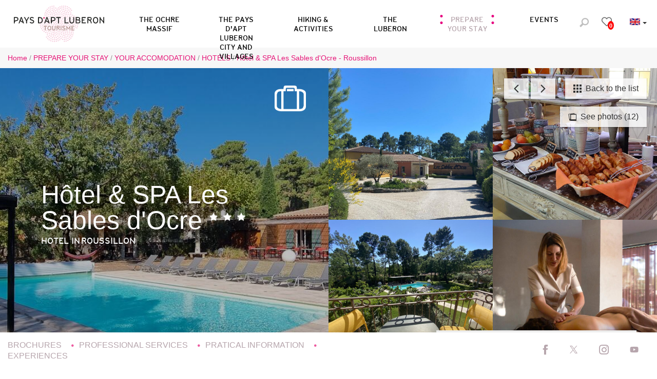

--- FILE ---
content_type: text/html; charset=utf-8
request_url: https://en.luberon-apt.fr/prepare-your-stay/your-accomodation/hotels/hotel-spa-les-sables-d-ocre-1178574
body_size: 36026
content:
<!DOCTYPE html>
<!--[if lt IE 7]><html class="no-js lt-ie9 lt-ie8 lt-ie7"> <![endif]-->
<!--[if IE 7]><html class="no-js lt-ie9 lt-ie8"> <![endif]-->
<!--[if IE 8]><html class="no-js lt-ie9"> <![endif]-->
<!--[if gt IE 8]><!--><html class="no-js" lang="en"> <!--<![endif]-->

<head profile="http://www.w3.org/1999/xhtml/vocab">
    <title rc-meta-value="currentTitle">Hôtel & SPA Les Sables d'Ocre - Roussillon | Tourist Office in Apt in Luberon</title>
    <!--[if IE]><![endif]-->
<link rel="dns-prefetch" href="//tiles.touristicmaps.com" />
<link rel="preconnect" href="//tiles.touristicmaps.com" />
<link rel="dns-prefetch" href="//cdn.jsdelivr.net" />
<link rel="preconnect" href="//cdn.jsdelivr.net" />
<link rel="dns-prefetch" href="//maps.googleapis.com" />
<link rel="preconnect" href="//maps.googleapis.com" />
<link rel="dns-prefetch" href="//www.google.com" />
<link rel="preconnect" href="//www.google.com" />
<link rel="dns-prefetch" href="//api.cloudly.space" />
<link rel="preconnect" href="//api.cloudly.space" />
<meta http-equiv="Content-Type" content="text/html; charset=utf-8" />
<meta name="format-detection" content="telephone=no" />
<meta name="description" property="og:description" content="Provencal-style hotel set in wooded grounds. Heated swimming pool. SPA upon reservation. Air-conditioned rooms with balcony (Superior) or private terrace (Privilège). Private parking closed at night. Close to village center." rc-meta-tag="metaDescription" />
<meta property="og:type" content="article" rc-meta-tag="currentType" />
<meta property="og:url" content="https://en.luberon-apt.fr/prepare-your-stay/your-accomodation/hotels/hotel-spa-les-sables-d-ocreqoau-1178574" rc-meta-tag="canonicalUrl" />
<meta property="og:title" content="Hôtel &amp; SPA Les Sables d&#039;Ocre - Roussillon" rc-meta-tag="currentTitle" />
<meta property="og:image" content="https://api.cloudly.space/resize/crop/1200/627/60/aHR0cHM6Ly9zdGF0aWMuYXBpZGFlLXRvdXJpc21lLmNvbS9maWxlc3RvcmUvb2JqZXRzLXRvdXJpc3RpcXVlcy9pbWFnZXMvMjE3LzEyNC8yNjI0NjM2MS5qcGc=/image.jpg" rc-meta-tag="firstImg" />
<meta name="twitter:card" content="summary" />
<meta name="twitter:url" content="https://en.luberon-apt.fr/prepare-your-stay/your-accomodation/hotels/hotel-spa-les-sables-d-ocreqoau-1178574" rc-meta-tag="canonicalUrl" />
<meta name="twitter:title" content="Hôtel &amp; SPA Les Sables d&#039;Ocre - Roussillon" rc-meta-tag="currentTitle" />
<meta name="twitter:description" content="Provencal-style hotel set in wooded grounds. Heated swimming pool. SPA upon reservation. Air-conditioned rooms with balcony (Superior) or private terrace (Privilège). Private parking closed at night. Close to village center." rc-meta-tag="metaDescription" />
<meta name="twitter:image" content="https://api.cloudly.space/resize/crop/1024/512/60/aHR0cHM6Ly9zdGF0aWMuYXBpZGFlLXRvdXJpc21lLmNvbS9maWxlc3RvcmUvb2JqZXRzLXRvdXJpc3RpcXVlcy9pbWFnZXMvMjE3LzEyNC8yNjI0NjM2MS5qcGc=/image.jpg" rc-meta-tag="firstImg" />
<meta name="thumbnail" content="https://api.cloudly.space/resize/crop/1200/1200/60/aHR0cHM6Ly9zdGF0aWMuYXBpZGFlLXRvdXJpc21lLmNvbS9maWxlc3RvcmUvb2JqZXRzLXRvdXJpc3RpcXVlcy9pbWFnZXMvMjE3LzEyNC8yNjI0NjM2MS5qcGc=/image.jpg" />
<link rel="canonical" href="https://en.luberon-apt.fr/prepare-your-stay/your-accomodation/hotels/hotel-spa-les-sables-d-ocreqoau-1178574" rc-link-href="canonicalUrl" />
<link rel="shortlink" href="https://en.luberon-apt.fr/prepare-your-stay/your-accomodation/hotels/hotel-spa-les-sables-d-ocreqoau-1178574" rc-link-href="canonicalUrl" />
<link rel="shortcut icon" href="https://en.luberon-apt.fr/sites/aptluberon/themes/theme_base/favicon.ico" type="image/vnd.microsoft.icon" />
<meta content="IE=edge" http-equiv="X-UA-Compatible" />
<meta name="viewport" content="width=device-width, initial-scale=1.0" />
<meta name="generator" content="Raccourci Agency - D7" />
<meta property="og:site_name" content="Tourist Office in Apt in Luberon" />
<!-- Google tag (gtag.js) -->
<script async src="https://www.googletagmanager.com/gtag/js?id=G-PND6B2RPYW"></script>
<script>
  window.dataLayer = window.dataLayer || [];
  function gtag(){dataLayer.push(arguments);}
  gtag('js', new Date());

  gtag('config', 'G-PND6B2RPYW');
</script><!-- Sirdata Code -->
<script type="text/javascript" src="https://cache.consentframework.com/js/pa/32284/c/pvZJ6/stub" referrerpolicy="origin" charset="utf-8"></script>
<script type="text/javascript" src="https://choices.consentframework.com/js/pa/32284/c/pvZJ6/cmp" referrerpolicy="origin" charset="utf-8" async></script>
<script type="text/javascript">document.addEventListener("DOMContentLoaded",function(){document.querySelectorAll("a[href=\'#consentframework\'],a[href=\'#cmp\']").forEach(function(e){e.removeAttribute("target");e.setAttribute("href","javascript:window.Sddan.cmp.displayUI();")})});</script>
<!-- End Sirdata Code -->
    <!-- cut:fullhead -->
    <link type="text/css" rel="stylesheet" href="https://tiles.touristicmaps.com/libs/tmaps.min.css" media="all" />
<link type="text/css" rel="stylesheet" href="https://en.luberon-apt.fr/sites/aptluberon/files/advagg_css/css__er6P3lh0fmQ30fl14oMdXzIsdMSXBjPzKDFne7R5EwM__gCD-hM5FnBPSaYHpg1b38PL6soKIp1W8q2_qUyn9gK4__IPRCTDPZEiRwSMmAKVGeHj1_cYfa-GiZ4JlBWKK5R1w.css" media="all" />

<!--[if !IE]><!-->
<link type="text/css" rel="stylesheet" href="https://en.luberon-apt.fr/sites/aptluberon/files/less/apirender-global.css?t939k2" media="all" />
<!--<![endif]-->

<!--[if IE]>
<link type="text/css" rel="stylesheet" href="https://en.luberon-apt.fr/sites/aptluberon/files/less/apirender-global_chunk.css?t939k2" media="all" />
<![endif]-->
<link type="text/css" rel="stylesheet" href="https://en.luberon-apt.fr/sites/aptluberon/files/advagg_css/css__9HaEpfEItlECdHMi_nrWiiH3dWoDKwRwPK9sM-mMtm4__T6C_Ima3R1-A608h7HmyPT2NqWa7zzRxkNsjGYGIbts__IPRCTDPZEiRwSMmAKVGeHj1_cYfa-GiZ4JlBWKK5R1w.css" media="all" />
    <script src="https://en.luberon-apt.fr/sites/aptluberon/files/advagg_js/js__arHRhUnJ3xmsx9ynPKY4vY3UHbSgZq8s7fMG76bIi2o__JOFGUcdAoCF4Nt2vy-kNxcEw033A3y8zIfPQFVWcUnc__IPRCTDPZEiRwSMmAKVGeHj1_cYfa-GiZ4JlBWKK5R1w.js"></script>
<script>
<!--//--><![CDATA[//><!--
var apirender = true; var apirenderlistEnabled = true; var useLeafletLibrary = true; var mapProviderConfig = {"gmKey":"AIzaSyB8Fozhi1FKU8oWYJROw8_FgOCbn3wdrhs","otmKey":"bfaf0e946072cf6cef0f893e45ad6bca6a8dadb157111a3dd0d9082b8f666889","ignKey":null}
//--><!]]>
</script>
<script>
<!--//--><![CDATA[//><!--
jQuery.extend(Drupal.settings,{"basePath":"\/","pathPrefix":"","setHasJsCookie":0,"ajaxPageState":{"theme":"theme_base","theme_token":"C_7vQw2KZ9jl8cmIH4qWxkTpdWyjgQE9yhPmgcTRHBU","js":{"misc\/jquery.js":1,"misc\/jquery-extend-3.4.0.js":1,"misc\/jquery-html-prefilter-3.5.0-backport.js":1,"misc\/jquery.once.js":1,"misc\/drupal.js":1,"misc\/ui\/jquery.ui.core.min.js":1,"https:\/\/www.google.com\/jsapi":1,"https:\/\/cdn.jsdelivr.net\/npm\/highcharts@6.2.0\/highcharts.min.js":1,"https:\/\/maps.googleapis.com\/maps\/api\/js?key=AIzaSyB8Fozhi1FKU8oWYJROw8_FgOCbn3wdrhs\u0026v=3.exp\u0026libraries=geometry,places":1,"https:\/\/tiles.touristicmaps.com\/libs\/leaflet.min.js":1,"https:\/\/tiles.touristicmaps.com\/libs\/tangram.min.js":1,"https:\/\/tiles.touristicmaps.com\/libs\/markercluster.min.js":1,"https:\/\/tiles.touristicmaps.com\/libs\/locate.min.js":1,"https:\/\/tiles.touristicmaps.com\/libs\/geocoder.min.js":1,"https:\/\/tiles.touristicmaps.com\/libs\/fullscreen.min.js":1,"sites\/all\/modules\/custom\/angular_drupal\/ressources\/js\/angular_drupal.js":1,"sites\/all\/libraries\/angular-drupal-dist\/scripts\/vendor-2b32792f.js":1,"sites\/all\/libraries\/angular-drupal-dist\/scripts\/scripts-6b4f7cb9.js":1,"sites\/all\/libraries\/angular-drupal-dist\/apps\/drupal_main_app.js":1,"https:\/\/www.google.com\/recaptcha\/api.js?hl=en":1,"sites\/all\/libraries\/bootstrap\/dist\/js\/bootstrap.min.js":1,"sites\/all\/libraries\/jquery-browser\/jquery.browser.min.js":1,"sites\/all\/libraries\/jquery-match-height\/dist\/jquery.matchHeight-min.js":1,"sites\/all\/libraries\/slick\/slick\/slick.min.js":1,"sites\/all\/libraries\/raccourci-wishlist\/index.min.js":1,"\/\/api.cloudly.space\/render\/assets\/scripts\/raccourci\/universal-mapV2.min.js":1,"\/\/api.cloudly.space\/render\/assets\/scripts\/raccourci\/itinerary.min.js":1,"sites\/all\/libraries\/lightGallery\/dist\/js\/lightgallery-all.min.js":1,"\/\/api.cloudly.space\/render\/assets\/scripts\/raccourci\/sheet_item.min.js":1,"sites\/all\/libraries\/fresco\/js\/fresco\/fresco.js":1,"sites\/all\/libraries\/slick-animation-master\/slick-animation.min.js":1,"sites\/all\/libraries\/outdated_browser\/outdatedbrowser.min.js":1,"sites\/all\/themes\/raccourci\/js\/pages.js":1,"sites\/all\/themes\/raccourci\/js\/filters.js":1,"sites\/all\/themes\/raccourci\/js\/lieux.js":1,"sites\/all\/themes\/raccourci\/js\/captive.js":1,"sites\/all\/themes\/raccourci\/js\/sheetSelector.js":1,"sites\/all\/themes\/raccourci\/js\/textSlider.js":1,"sites\/all\/themes\/raccourci\/js\/contentSelector.js":1,"sites\/all\/themes\/raccourci\/js\/jquery.matchHeightStarter.js":1,"sites\/all\/themes\/raccourci\/js\/backtoTop.js":1,"sites\/all\/themes\/raccourci\/js\/simpleSliderField.js":1,"sites\/all\/themes\/raccourci\/js\/trackFocus.js":1,"sites\/all\/themes\/raccourci\/js\/covid-alert.js":1,"sites\/aptluberon\/themes\/theme_base\/js\/globalScript.js":1,"sites\/all\/modules\/custom\/raccourci_overads\/jquery.overads.js":1,"sites\/aptluberon\/themes\/theme_base\/js\/pages.js":1,"sites\/aptluberon\/themes\/theme_base\/js\/front.js":1},"css":{"https:\/\/tiles.touristicmaps.com\/libs\/tmaps.min.css":1,"modules\/system\/system.base.css":1,"modules\/system\/system.menus.css":1,"modules\/system\/system.messages.css":1,"modules\/system\/system.theme.css":1,"misc\/ui\/jquery.ui.core.css":1,"modules\/comment\/comment.css":1,"modules\/field\/theme\/field.css":1,"modules\/node\/node.css":1,"modules\/user\/user.css":1,"sites\/all\/modules\/contrib\/views\/css\/views.css":1,"sites\/all\/modules\/contrib\/ckeditor\/css\/ckeditor.css":1,"sites\/all\/libraries\/angular-drupal-dist\/styles\/vendor-65b6efc4.css":1,"sites\/all\/modules\/contrib\/ctools\/css\/ctools.css":1,"public:\/\/less\/apirender-global.css":1,"public:\/\/less\/apirender-global_chunk.css":1,"sites\/all\/libraries\/lightGallery\/dist\/css\/lightgallery.min.css":1,"sites\/all\/libraries\/fresco\/css\/fresco\/fresco.css":1}},"angular_drupal":{"appName":"drupalAngularApp"},"pathToTheme":"sites\/all\/themes\/raccourci"});
//--><!]]>
</script>
<script>
<!--//--><![CDATA[//><!--
jQuery.extend(Drupal.settings, {"basePath":"\/","pathPrefix":"","setHasJsCookie":0,"ajaxPageState":{"theme":"theme_base","theme_token":"hQMuwiZUAMbVYG1l-NHtc7jV8-ZVOUClR6W1CbTz-fY","js":{"misc\/jquery.js":1,"misc\/jquery-extend-3.4.0.js":1,"misc\/jquery-html-prefilter-3.5.0-backport.js":1,"misc\/jquery.once.js":1,"misc\/drupal.js":1,"misc\/ui\/jquery.ui.core.min.js":1,"https:\/\/www.google.com\/jsapi":1,"https:\/\/cdn.jsdelivr.net\/npm\/highcharts@6.2.0\/highcharts.min.js":1,"https:\/\/maps.googleapis.com\/maps\/api\/js?key=AIzaSyB8Fozhi1FKU8oWYJROw8_FgOCbn3wdrhs\u0026v=3.exp\u0026libraries=geometry,places":1,"https:\/\/tiles.touristicmaps.com\/libs\/leaflet.min.js":1,"https:\/\/tiles.touristicmaps.com\/libs\/tangram.min.js":1,"https:\/\/tiles.touristicmaps.com\/libs\/markercluster.min.js":1,"https:\/\/tiles.touristicmaps.com\/libs\/locate.min.js":1,"https:\/\/tiles.touristicmaps.com\/libs\/geocoder.min.js":1,"https:\/\/tiles.touristicmaps.com\/libs\/fullscreen.min.js":1,"sites\/all\/modules\/custom\/angular_drupal\/ressources\/js\/angular_drupal.js":1,"sites\/all\/libraries\/angular-drupal-dist\/scripts\/vendor-2b32792f.js":1,"sites\/all\/libraries\/angular-drupal-dist\/scripts\/scripts-6b4f7cb9.js":1,"sites\/all\/libraries\/angular-drupal-dist\/apps\/drupal_main_app.js":1,"https:\/\/www.google.com\/recaptcha\/api.js?hl=en":1,"sites\/all\/libraries\/bootstrap\/dist\/js\/bootstrap.min.js":1,"sites\/all\/libraries\/jquery-browser\/jquery.browser.min.js":1,"sites\/all\/libraries\/jquery-match-height\/dist\/jquery.matchHeight-min.js":1,"sites\/all\/libraries\/slick\/slick\/slick.min.js":1,"sites\/all\/libraries\/raccourci-wishlist\/index.min.js":1,"\/\/api.cloudly.space\/render\/assets\/scripts\/raccourci\/universal-mapV2.min.js":1,"\/\/api.cloudly.space\/render\/assets\/scripts\/raccourci\/itinerary.min.js":1,"sites\/all\/libraries\/lightGallery\/dist\/js\/lightgallery-all.min.js":1,"\/\/api.cloudly.space\/render\/assets\/scripts\/raccourci\/sheet_item.min.js":1,"sites\/all\/libraries\/fresco\/js\/fresco\/fresco.js":1,"sites\/all\/libraries\/slick-animation-master\/slick-animation.min.js":1,"sites\/all\/libraries\/outdated_browser\/outdatedbrowser.min.js":1,"sites\/all\/themes\/raccourci\/js\/pages.js":1,"sites\/all\/themes\/raccourci\/js\/filters.js":1,"sites\/all\/themes\/raccourci\/js\/lieux.js":1,"sites\/all\/themes\/raccourci\/js\/captive.js":1,"sites\/all\/themes\/raccourci\/js\/sheetSelector.js":1,"sites\/all\/themes\/raccourci\/js\/textSlider.js":1,"sites\/all\/themes\/raccourci\/js\/contentSelector.js":1,"sites\/all\/themes\/raccourci\/js\/jquery.matchHeightStarter.js":1,"sites\/all\/themes\/raccourci\/js\/backtoTop.js":1,"sites\/all\/themes\/raccourci\/js\/simpleSliderField.js":1,"sites\/all\/themes\/raccourci\/js\/trackFocus.js":1,"sites\/all\/themes\/raccourci\/js\/covid-alert.js":1,"sites\/aptluberon\/themes\/theme_base\/js\/globalScript.js":1,"sites\/all\/modules\/custom\/raccourci_overads\/jquery.overads.js":1,"sites\/aptluberon\/themes\/theme_base\/js\/pages.js":1,"sites\/aptluberon\/themes\/theme_base\/js\/front.js":1},"css":{"https:\/\/tiles.touristicmaps.com\/libs\/tmaps.min.css":1,"modules\/system\/system.base.css":1,"modules\/system\/system.menus.css":1,"modules\/system\/system.messages.css":1,"modules\/system\/system.theme.css":1,"misc\/ui\/jquery.ui.core.css":1,"modules\/comment\/comment.css":1,"modules\/field\/theme\/field.css":1,"modules\/node\/node.css":1,"modules\/user\/user.css":1,"sites\/all\/modules\/contrib\/views\/css\/views.css":1,"sites\/all\/modules\/contrib\/ckeditor\/css\/ckeditor.css":1,"sites\/all\/libraries\/angular-drupal-dist\/styles\/vendor-65b6efc4.css":1,"sites\/all\/modules\/contrib\/ctools\/css\/ctools.css":1,"public:\/\/less\/apirender-global.css":1,"public:\/\/less\/apirender-global_chunk.css":1,"sites\/all\/libraries\/lightGallery\/dist\/css\/lightgallery.min.css":1,"sites\/all\/libraries\/fresco\/css\/fresco\/fresco.css":1}},"angular_drupal":{"appName":"drupalAngularApp"},"pathToTheme":"sites\/all\/themes\/raccourci"});
//--><!]]>
</script>
    <!-- cut:/fullhead -->
</head>

<body class="html not-front not-logged-in one-sidebar sidebar-first page-prepare-your-stay page-prepare-your-stay-your-accomodation page-prepare-your-stay-your-accomodation-hotels page-prepare-your-stay-your-accomodation-hotels-hotel-spa-les-sables-d-ocre-1178574 i18n-en apirender depth-4 not-raccourci fullwidth-sheetselector" >
    <div id="page">
        <div id="page-wrapper" class="wrapper">
                        
<!-- Including header, so we can use it for different tpl -->
<!-- cut:header -->
<header id="navbar" role="banner" class="">
  <div class="header-blocks">
    <span class="meteo">
      <div id="block-apidiffusion-blocks-1" class="block block-apidiffusion-blocks">

    
  <div class="content">
        <a href="https://en.luberon-apt.fr/apidiffusion-block/1">
<div
    class="angular-block"
    ng-if="appLoaded"
    ng-init="blockContext = true"
    rc-bloc="WeatherBlocCtrl"
    ng-include
    src="'sections/blocs/weather/weather-bloc.html'"
    resolve='{"weather":{"token":"aptluberon","provider":"default","temperatureOffset":0,"display":{"wind":0}}}'>
</div>
    </a>
  </div>
</div>
    </span>
    <span class="icon icon-font-loupe search-toggle"></span>
    <span class="wishlist">
            <a id="wishlist-button" class="wishlist-button btn-group navbar-right my-stay-button-wrapper">
    <span class="wishlist-button-wrapper">
        <span class="icon-font-suitcase"></span>
    </span>
    <span class="wishlist-count">
        <span id="favoris-counter" class="count">0</span>
    </span>
</a>
          </span>

    
<div class="block-language">
    <div class="dropdown-language dropdown-flags btn-group">
        <button type="button" class="btn btn-default dropdown-toggle language-link en" data-toggle="dropdown" aria-haspopup="true" aria-expanded="false"><span class="flag"></span><span class="lang">fr</span><span class="caret"></span></button>

        <ul class="dropdown-menu">
                                                <li><a class="dropdown-item language-link fr" href="https://www.luberon-apt.fr" target="_blank"><span class="flag"></span><span class="lang">fr</span></a></li>
                                                                </ul>
    </div>
</div>
    <div class="s02 rc_lego menu_header_search_alpha">
            <div id="close-search" class="close-button">
            <span class="icon icon-font-suppr"></span>
        </div>
        <div class="container-fluid">
        <div class="row">
            <section class="col-sm-12">
                <form class="form-inline" action="/recherche" method="get">
                    <div class="form-group">
                        <input type="text" name="query" placeholder="Search" size="30" maxlength="128" class="form-control form-text">
                        <input type="submit" value="OK" class="btn btn-primary form-submit">
                    </div>
                </form>
                                <div class="suggest">
                    Examples :
                                            <a href="/recherche#!/?q=Hôtels">Hotels</a>,                                             <a href="/recherche#!/?q=Evénements">Events</a>,                                             <a href="/recherche#!/?q=Restaurants">Foodservices</a>                                    </div>
                            </section>
        </div>
    </div>
</div>

  </div>
  <div class="logo_mobile">
    <a href="/">
      <img src="/sites/aptluberon/themes/theme_base/logo-navbar.svg" alt="">
    </a>
  </div>
  <div class="s01 rc_lego menu_header_navbar_epsilon">
    <nav class="navbar navbar-default ">
        <div class="container-fluid">
            <div class="navbar-header">
                <button type="button" class="navbar-toggle collapsed" data-toggle="collapse" data-target="#lego_navbar" aria-expanded="false">
                    <span class="sr-only">Toggle navigation</span>
                    <span class="icon-bar"></span>
                    <span class="icon-bar"></span>
                    <span class="icon-bar"></span>
                </button>
            </div>

            <div class="collapse navbar-collapse" id="lego_navbar">
                <ul class="nav navbar-nav navbar-right">
                                                                    <li class="item1 item-brand">
                            <a class="navbar-brand" href="https://en.luberon-apt.fr/">
                                                                    <img class="mainlogo" alt="Pays d&#039;Apt Luberon" src="https://en.luberon-apt.fr/sites/aptluberon/themes/theme_base/logo-navbar.svg">
                                                                                                </a>
                        </li>
                                                                                                <li class="item2 item-menu">
                                                                                                            <a href="https://en.luberon-apt.fr/the-ocher-massif" class="" >
                                                                                        <span class="title">THE OCHRE MASSIF</span>                                        </a>
                                                                                                </li>
                                                                                                <li class="dropdown item3 item-menu">
                                                                                                            <a href="https://en.luberon-apt.fr/villages-in-luberon" class="dropdown-toggle"  data-toggle="dropdown" role="button" aria-haspopup="true" aria-expanded="false">
                                                                                        <span class="title">THE PAYS D&#039;APT LUBERON CITY AND VILLAGES</span>                                        </a>
                                        <div class="dropdown-menu-lego">
                                            <div class="s01 rc_lego menu_dropdown_alpha">

    <div class="container-fluid">
        <div class="row-flex">
                                                <div class="col-12 col-md-2">
                            <div class="s01 rc_lego menu_item_image_alpha ">

            <a href="https://en.luberon-apt.fr/the-pays-d-apt-luberon-city-and-villages/list-of-towns-and-villages" class="item-link " >

                                                            <div class="item-image">
                        <img src="https://en.luberon-apt.fr/sites/aptluberon/files/styles/squared/public/page/photospaysdapt2-95.jpg?itok=QxbADiYs" alt="Village of Saignon | Hight village " class="img-responsive">
                    </div>
                            
                                        <div class="item-content">
                                                                <span class="title">LIST OF TOWNS AND VILLAGES</span>                                    </div>
            
        </a>
    
        
</div>

                    </div>
                                                                <div class="col-12 col-md-2">
                            <div class="s01 rc_lego menu_item_image_alpha ">

            <a href="https://en.luberon-apt.fr/market-days" class="item-link " >

                                                            <div class="item-image">
                        <img src="https://en.luberon-apt.fr/sites/aptluberon/files/styles/squared/public/page/marcheapt11.jpg?itok=MVQ7XSSV" alt="MARKET DAYS" class="img-responsive">
                    </div>
                            
                                        <div class="item-content">
                                                                <span class="title">MARKET DAYS</span>                                    </div>
            
        </a>
    
        
</div>

                    </div>
                                                                <div class="col-12 col-md-2">
                            <div class="s01 rc_lego menu_item_image_alpha ">

            <a href="https://en.luberon-apt.fr/the-pays-d-apt-luberon-city-and-villages/download-tourist-maps" class="item-link " >

                                                            <div class="item-image">
                        <img src="https://en.luberon-apt.fr/sites/aptluberon/files/styles/squared/public/page/apt-51_0.jpg?itok=W-iOM6aV" alt="Village de Goult | Femmes | Moulin de Jérusalem | Cartes et plans touristique" class="img-responsive">
                    </div>
                            
                                        <div class="item-content">
                                                                <span class="title">DOWNLOAD TOURIST MAPS</span>                                    </div>
            
        </a>
    
        
</div>

                    </div>
                                    </div>
    </div>

</div>

                                        </div>
                                                                                                </li>
                                                                                                <li class="dropdown item4 item-menu">
                                                                                                            <a href="https://en.luberon-apt.fr/hiking-and-activities" class="dropdown-toggle"  data-toggle="dropdown" role="button" aria-haspopup="true" aria-expanded="false">
                                                                                        <span class="title">HIKING &amp; ACTIVITIES</span>                                        </a>
                                        <div class="dropdown-menu-lego">
                                            <div class="s01 rc_lego menu_dropdown_alpha">

    <div class="container-fluid">
        <div class="row-flex">
                                                <div class="col-12 col-md-2">
                            <div class="s01 rc_lego menu_item_image_alpha ">

            <a href="https://en.luberon-apt.fr/pedestrians-trails-in-the-luberon" class="item-link " >

                                                            <div class="item-image">
                        <img src="https://en.luberon-apt.fr/sites/aptluberon/files/styles/squared/public/playlist_ts/luberoncclin-0047_1.jpg?itok=Jgd9i8Ie" alt="Mountain of the Luberon | View | Landscape " class="img-responsive">
                    </div>
                            
                                        <div class="item-content">
                                                                <span class="title">26 PEDESTRIANS TRAILS IN THE LUBERON</span>                                    </div>
            
        </a>
    
        
</div>

                    </div>
                                                                <div class="col-12 col-md-2">
                            <div class="s01 rc_lego menu_item_image_alpha ">

            <a href="https://en.luberon-apt.fr/mountain-biking-trails-in-the-luberon" class="item-link " >

                                                            <div class="item-image">
                        <img src="https://en.luberon-apt.fr/sites/aptluberon/files/styles/squared/public/playlist_ts/esuet.jpg?itok=Agqc2r_e" alt="VTT | Crêtes du Luberon | Activités Sportives | Vue panoramique | Sommet du Luberon" class="img-responsive">
                    </div>
                            
                                        <div class="item-content">
                                                                <span class="title">15 MOUNTAIN BIKING TRAILS IN THE LUBERON</span>                                    </div>
            
        </a>
    
        
</div>

                    </div>
                                                                <div class="col-12 col-md-2">
                            <div class="s01 rc_lego menu_item_image_alpha ">

            <a href="https://en.luberon-apt.fr/dirt-bike-tours" class="item-link " >

                                                            <div class="item-image">
                        <img src="https://en.luberon-apt.fr/sites/aptluberon/files/styles/squared/public/playlist_ts/cindycouvertureexperience.jpg?itok=4owQbB7l" alt="Vélo de route | Luberon | Pont Julien | VTC" class="img-responsive">
                    </div>
                            
                                        <div class="item-content">
                                                                <span class="title">Dirt bike tours</span>                                    </div>
            
        </a>
    
        
</div>

                    </div>
                                                                <div class="col-12 col-md-2">
                            <div class="s01 rc_lego menu_item_image_alpha ">

            <a href="https://en.luberon-apt.fr/hiking-cycling/brochures-of-the-bicycle-roads" class="item-link " >

                                                            <div class="item-image">
                        <img src="https://en.luberon-apt.fr/sites/aptluberon/files/styles/squared/public/page/apt-51.jpg?itok=Gh9DIny1" alt="Moulin de Goult | Goult - Brochure | Dépliants | " class="img-responsive">
                    </div>
                            
                                        <div class="item-content">
                                                                <span class="title">BROCHURES OF THE BICYCLE ROADS</span>                                    </div>
            
        </a>
    
        
</div>

                    </div>
                                                                <div class="col-12 col-md-2">
                            <div class="s01 rc_lego menu_item_image_alpha ">

            <a href="https://en.luberon-apt.fr/hiking-cycling/qualified-guides-and-bicycles-hirers" class="item-link " >

                                                            <div class="item-image">
                        <img src="https://en.luberon-apt.fr/sites/aptluberon/files/styles/squared/public/playlist_ts/vallondelaiguebrun-ericgarnier-pnrluberon.jpg?itok=b1Elxs28" alt="Randonnées dans le Luberon | Vallon de L&#039;Aiguebrun " class="img-responsive">
                    </div>
                            
                                        <div class="item-content">
                                                                <span class="title">QUALIFIED GUIDES AND BICYCLES HIRERS</span>                                    </div>
            
        </a>
    
        
</div>

                    </div>
                                                                <div class="col-12 col-md-2">
                            <div class="s01 rc_lego menu_item_image_alpha ">

            <a href="https://en.luberon-apt.fr/outdoor-activities" class="item-link " >

                                                            <div class="item-image">
                        <img src="https://en.luberon-apt.fr/sites/aptluberon/files/styles/squared/public/playlist_ts/img0176-copie.jpg?itok=d1JwGdJm" alt="Acitivés | Sports |Culture | Stages | Luberon | sensation forte |plein air" class="img-responsive">
                    </div>
                            
                                        <div class="item-content">
                                                                <span class="title">OUTDOOR ACTIVITIES</span>                                    </div>
            
        </a>
    
        
</div>

                    </div>
                                                                <div class="col-12 col-md-2">
                            <div class="s01 rc_lego menu_item_image_alpha ">

            <a href="https://en.luberon-apt.fr/rock-climbing-in-luberon" class="item-link " >

                                                            <div class="item-image">
                        <img src="https://en.luberon-apt.fr/sites/aptluberon/files/styles/squared/public/page/escaladeluberon.jpg?itok=hgsscOyD" alt="Falaise de Buoux - Escalade" class="img-responsive">
                    </div>
                            
                                        <div class="item-content">
                                                                <span class="title">ROCK CLIMBING IN LUBERON</span>                                    </div>
            
        </a>
    
        
</div>

                    </div>
                                                                <div class="col-12 col-md-2">
                            <div class="s01 rc_lego menu_item_image_alpha ">

            <a href="https://en.luberon-apt.fr/nature-parks-gardens" class="item-link " >

                                                            <div class="item-image">
                        <img src="https://en.luberon-apt.fr/sites/aptluberon/files/styles/squared/public/playlist_ts/natureparcsjardins.jpg?itok=Aj0ssEqC" alt="NATURE, PARKS &amp; GARDENS" class="img-responsive">
                    </div>
                            
                                        <div class="item-content">
                                                                <span class="title">NATURE, PARKS &amp; GARDENS</span>                                    </div>
            
        </a>
    
        
</div>

                    </div>
                                    </div>
    </div>

</div>

                                        </div>
                                                                                                </li>
                                                                                                <li class="dropdown item5 item-menu">
                                                                                                            <a href="https://en.luberon-apt.fr/discover-the-luberon" class="dropdown-toggle"  data-toggle="dropdown" role="button" aria-haspopup="true" aria-expanded="false">
                                                                                        <span class="title">THE LUBERON</span>                                        </a>
                                        <div class="dropdown-menu-lego">
                                            <div class="s01 rc_lego menu_dropdown_alpha">

    <div class="container-fluid">
        <div class="row-flex">
                                                <div class="col-12 col-md-2">
                            <div class="s01 rc_lego menu_item_image_alpha ">

            <a href="https://en.luberon-apt.fr/discover-the-luberon/the-luberon" class="item-link " >

                                                            <div class="item-image">
                        <img src="https://en.luberon-apt.fr/sites/aptluberon/files/styles/squared/public/page/grandluberonjuin2017.jpg?itok=YePRiXvf" alt="THE LUBERON" class="img-responsive">
                    </div>
                            
                                        <div class="item-content">
                                                                <span class="title">THE LUBERON</span>                                    </div>
            
        </a>
    
        
</div>

                    </div>
                                                                <div class="col-12 col-md-2">
                            <div class="s01 rc_lego menu_item_image_alpha ">

            <a href="https://en.luberon-apt.fr/discover-the-luberon/luberon-regional-nature-park" class="item-link " >

                                                            <div class="item-image">
                        <img src="https://en.luberon-apt.fr/sites/aptluberon/files/styles/squared/public/page/1277904410525757947852065600450310282183595oooo.jpg?itok=XZMWIxx6" alt="LUBERON REGIONAL NATURE PARK" class="img-responsive">
                    </div>
                            
                                        <div class="item-content">
                                                                <span class="title">LUBERON REGIONAL NATURE PARK</span>                                    </div>
            
        </a>
    
        
</div>

                    </div>
                                                                <div class="col-12 col-md-2">
                            <div class="s01 rc_lego menu_item_image_alpha ">

            <a href="https://en.luberon-apt.fr/discover-the-luberon/experiences" class="item-link " >

                                                            <div class="item-image">
                        <img src="https://api.cloudly.space/resize/crop/675/675/75/aHR0cHM6Ly9hcGkuY2xvdWRseS5zcGFjZS9zdGF0aWMvYXNzZXRzL2ltYWdlcy9yZXNpemVyL2ltZ180MDQuanBn/image.jpg" alt="EXPERIENCES" class="img-responsive">
                    </div>
                            
                                        <div class="item-content">
                                                                <span class="title">EXPERIENCES</span>                                    </div>
            
        </a>
    
        
</div>

                    </div>
                                    </div>
    </div>

</div>

                                        </div>
                                                                                                </li>
                                                                                                <li class="dropdown item6 active item-menu">
                                                                                                            <a href="https://en.luberon-apt.fr/prepare-your-stay" class="dropdown-toggle active"  data-toggle="dropdown" role="button" aria-haspopup="true" aria-expanded="false">
                                                                                        <span class="title">PREPARE YOUR STAY</span>                                        </a>
                                        <div class="dropdown-menu-lego">
                                            <div class="s01 rc_lego menu_dropdown_alpha">

    <div class="container-fluid">
        <div class="row-flex">
                                                <div class="col-12 col-md-2">
                            <div class="s01 rc_lego menu_item_image_alpha ">

            <a href="https://en.luberon-apt.fr/prepare-your-stay/your-accomodation" class="item-link " >

                                                            <div class="item-image">
                        <img src="https://en.luberon-apt.fr/sites/aptluberon/files/styles/squared/public/page/img2292.jpg?itok=C8ID0lzC" alt="Hébergement en Pays d&#039;Apt Luberon " class="img-responsive">
                    </div>
                            
                                        <div class="item-content">
                                                                <span class="title">YOUR ACCOMODATION</span>                                    </div>
            
        </a>
    
        
</div>

                    </div>
                                                                <div class="col-12 col-md-2">
                            <div class="s01 rc_lego menu_item_image_alpha ">

            <a href="https://en.luberon-apt.fr/prepare-your-stay/restaurants" class="item-link " >

                                                            <div class="item-image">
                        <img src="https://en.luberon-apt.fr/sites/aptluberon/files/styles/squared/public/playlist_ts/table-146971919201.jpg?itok=8eSGF6m-" alt="RESTAURANTS" class="img-responsive">
                    </div>
                            
                                        <div class="item-content">
                                                                <span class="title">RESTAURANTS</span>                                    </div>
            
        </a>
    
        
</div>

                    </div>
                                                                <div class="col-12 col-md-2">
                            <div class="s01 rc_lego menu_item_image_alpha ">

            <a href="https://en.luberon-apt.fr/prepare-your-stay/producers" class="item-link " >

                                                            <div class="item-image">
                        <img src="https://en.luberon-apt.fr/sites/aptluberon/files/styles/squared/public/playlist_ts/marches13.jpg?itok=it4V0BYm" alt="Producteurs du Luberon | Produits locaux | Vins du Luberon | Huile d&#039;olive du Luberon | Souvenir du Luberon | Fruit confit d&#039;Apt | Domaine viticole | Brasseur | " class="img-responsive">
                    </div>
                            
                                        <div class="item-content">
                                                                <span class="title">PRODUCERS</span>                                    </div>
            
        </a>
    
        
</div>

                    </div>
                                                                <div class="col-12 col-md-2">
                            <div class="s01 rc_lego menu_item_image_alpha ">

            <a href="https://en.luberon-apt.fr/prepare-your-stay/sites-and-heritage" class="item-link " >

                                                            <div class="item-image">
                        <img src="https://en.luberon-apt.fr/sites/aptluberon/files/styles/squared/public/playlist_ts5db174fad16df/img6372.jpg?itok=hdm5UbL7" alt="Sites | Monuments | Luberon | Visites Luberon | A voir dans le Luberon | " class="img-responsive">
                    </div>
                            
                                        <div class="item-content">
                                                                <span class="title">SITES AND HERITAGE</span>                                    </div>
            
        </a>
    
        
</div>

                    </div>
                                                                <div class="col-12 col-md-2">
                            <div class="s01 rc_lego menu_item_image_alpha ">

            <a href="https://en.luberon-apt.fr/prepare-your-stay/unusual-museums" class="item-link " >

                                                            <div class="item-image">
                        <img src="https://en.luberon-apt.fr/sites/aptluberon/files/styles/squared/public/playlist_ts5db174d5e09f3/maisondufruitconfit2.jpg?itok=VChxh2D7" alt="Musées|Luberon | Visites | Découvertes | A faire | Incontournable du Luberon " class="img-responsive">
                    </div>
                            
                                        <div class="item-content">
                                                                <span class="title">UNUSUAL MUSEUMS</span>                                    </div>
            
        </a>
    
        
</div>

                    </div>
                                                                <div class="col-12 col-md-2">
                            <div class="s01 rc_lego menu_item_image_alpha ">

            <a href="https://en.luberon-apt.fr/prepare-your-stay/craft-art" class="item-link " >

                                                            <div class="item-image">
                        <img src="https://en.luberon-apt.fr/sites/aptluberon/files/styles/squared/public/playlist_ts5db1749876df2/1577499611886216078998642221996205845651525o.jpg?itok=434pf77i" alt="Artisanat | Luberon | Artistes | Galerie d&#039;Art | Scad | Lacoste | " class="img-responsive">
                    </div>
                            
                                        <div class="item-content">
                                                                <span class="title">CRAFT &amp; ART</span>                                    </div>
            
        </a>
    
        
</div>

                    </div>
                                                                <div class="col-12 col-md-2">
                            <div class="s01 rc_lego menu_item_image_alpha ">

            <a href="https://en.luberon-apt.fr/prepare-your-stay/wellness-spa" class="item-link " >

                                                            <div class="item-image">
                        <img src="https://en.luberon-apt.fr/sites/aptluberon/files/styles/squared/public/page5db172f88b97f/wellness-285587960720.jpg?itok=i4B8P6fu" alt="WELLNESS &amp; SPA" class="img-responsive">
                    </div>
                            
                                        <div class="item-content">
                                                                <span class="title">WELLNESS &amp; SPA</span>                                    </div>
            
        </a>
    
        
</div>

                    </div>
                                                                <div class="col-12 col-md-2">
                            <div class="s01 rc_lego menu_item_image_alpha ">

            <a href="https://en.luberon-apt.fr/prepare-your-stay/bike-and-mountain-bike-rentals-taxis" class="item-link " >

                                                            <div class="item-image">
                        <img src="https://en.luberon-apt.fr/sites/aptluberon/files/styles/squared/public/playlist_ts/velojabellan1.jpg?itok=TTvgAYMK" alt="Sortie VTT dans le Luberon " class="img-responsive">
                    </div>
                            
                                        <div class="item-content">
                                                                <span class="title">BIKE AND MOUNTAIN BIKE RENTALS / TAXIS</span>                                    </div>
            
        </a>
    
        
</div>

                    </div>
                                                                <div class="col-12 col-md-2">
                            <div class="s01 rc_lego menu_item_image_alpha ">

            <a href="https://en.luberon-apt.fr/prepare-your-stay/wedding-in-the-luberon" class="item-link " >

                                                            <div class="item-image">
                        <img src="https://en.luberon-apt.fr/sites/aptluberon/files/styles/squared/public/page5db176040610d/romantique.jpg?itok=Gawt5hk8" alt="Luberon | Mariage | Lune de Miel |" class="img-responsive">
                    </div>
                            
                                        <div class="item-content">
                                                                <span class="title">WEDDING IN THE LUBERON</span>                                    </div>
            
        </a>
    
        
</div>

                    </div>
                                    </div>
    </div>

</div>

                                        </div>
                                                                                                </li>
                                                                                                <li class="dropdown item7 item-menu">
                                                                                                            <a href="https://en.luberon-apt.fr/events" class="dropdown-toggle"  data-toggle="dropdown" role="button" aria-haspopup="true" aria-expanded="false">
                                                                                        <span class="title">EVENTS</span>                                        </a>
                                        <div class="dropdown-menu-lego">
                                            <div class="s01 rc_lego menu_dropdown_alpha">

    <div class="container-fluid">
        <div class="row-flex">
                                                <div class="col-12 col-md-2">
                            <div class="s01 rc_lego menu_item_image_alpha ">

            <a href="https://en.luberon-apt.fr/events/events-calendar" class="item-link " >

                                                            <div class="item-image">
                        <img src="https://en.luberon-apt.fr/sites/aptluberon/files/styles/squared/public/playlist_ts/classical-music-18383901920.jpg?itok=F7eM9CAn" alt="Concerts - manifestation - théâtre en Pays d&#039;Apt Luberon" class="img-responsive">
                    </div>
                            
                                        <div class="item-content">
                                                                <span class="title">EVENTS CALENDAR</span>                                    </div>
            
        </a>
    
        
</div>

                    </div>
                                                                <div class="col-12 col-md-2">
                            <div class="s01 rc_lego menu_item_image_alpha ">

            <a href="https://en.luberon-apt.fr/events/exhibitions" class="item-link " >

                                                            <div class="item-image">
                        <img src="https://en.luberon-apt.fr/sites/aptluberon/files/styles/squared/public/playlist_ts/art-exposition-7355181920.jpg?itok=KjCo9inL" alt="Expositions en Pays d&#039;Apt Luberon" class="img-responsive">
                    </div>
                            
                                        <div class="item-content">
                                                                <span class="title">EXHIBITIONS</span>                                    </div>
            
        </a>
    
        
</div>

                    </div>
                                                                <div class="col-12 col-md-2">
                            <div class="s01 rc_lego menu_item_image_alpha ">

            <a href="https://en.luberon-apt.fr/events/workshops-courses" class="item-link " >

                                                            <div class="item-image">
                        <img src="https://en.luberon-apt.fr/sites/aptluberon/files/styles/squared/public/playlist_ts/hands-12831461920.jpg?itok=usjpdavS" alt="Poterie | Artisanat | Fabrication " class="img-responsive">
                    </div>
                            
                                        <div class="item-content">
                                                                <span class="title">WORKSHOP &amp; COURSES</span>                                    </div>
            
        </a>
    
        
</div>

                    </div>
                                                                <div class="col-12 col-md-2">
                            <div class="s01 rc_lego menu_item_image_alpha ">

            <a href="https://en.luberon-apt.fr/events/share-your-event" class="item-link " >

                                                            <div class="item-image">
                        <img src="https://en.luberon-apt.fr/sites/aptluberon/files/styles/squared/public/page/festivaldestreteauxdenuit.jpg?itok=nfk_1mk2" alt="Festival des tréteaux de Nuit" class="img-responsive">
                    </div>
                            
                                        <div class="item-content">
                                                                <span class="title">SHARE YOUR EVENT</span>                                    </div>
            
        </a>
    
        
</div>

                    </div>
                                    </div>
    </div>

</div>

                                        </div>
                                                                                                </li>
                                                            </ul>
            </div>
        </div>
    </nav>
</div>

</header>
<!-- cut:/header -->
<div id="main-wrapper" class="main-container clearfix">

    <section class="main-content">
                <div class="utilities-wrapper clearfix">
            <div class="breadcrumb" itemscope itemtype="http://schema.org/BreadcrumbList"><span itemprop="itemListElement" itemscope itemtype="http://schema.org/ListItem" class="item item-1"><a itemprop="item" href="https://en.luberon-apt.fr/"><span itemprop="name">Home</span><meta itemprop="position" content="1" /></span></a> </span><span class="separator"> / </span><span itemprop="itemListElement" itemscope itemtype="http://schema.org/ListItem" class="item item-2"><a itemprop="item" href="https://en.luberon-apt.fr/prepare-your-stay"><span itemprop="name">PREPARE YOUR STAY</span><meta itemprop="position" content="2" /></span></a> </span><span class="separator"> / </span><span itemprop="itemListElement" itemscope itemtype="http://schema.org/ListItem" class="item item-3"><a itemprop="item" href="https://en.luberon-apt.fr/prepare-your-stay/your-accomodation"><span itemprop="name">YOUR ACCOMODATION</span><meta itemprop="position" content="3" /></span></a> </span><span class="separator"> / </span><span itemprop="itemListElement" itemscope itemtype="http://schema.org/ListItem" class="item item-parent"><a itemprop="item" href="https://en.luberon-apt.fr/prepare-your-stay/your-accomodation/hotels"><span itemprop="name">HOTELS</span><meta itemprop="position" content="4" /></span></a></span><span class="separator"> / </span><span itemprop="itemListElement" itemscope itemtype="http://schema.org/ListItem" class="item item-last"><a itemprop="item" href="https://en.luberon-apt.fr/node/"><span itemprop="name">Hôtel & SPA Les Sables d'Ocre - Roussillon</span><meta itemprop="position" content="5" /></span></a></span></div>                        <div class="tools">
                            </div>
                    </div>
        <a id="main-content"></a>

                                                          <div class="region region-content">
    <div id="block-system-main" class="block block-system">

    
  <div class="content">
    <!-- Generated at 2026-01-18 18:53:06 -->

<script type="application/ld+json">
    {
    "@context": "http:\/\/schema.org\/",
    "@type": "Hotel",
    "name": "H\u00f4tel & SPA Les Sables d'Ocre",
    "description": "Provencal-style hotel set in wooded grounds. Heated swimming pool. SPA upon reservation. Air-conditioned rooms with balcony (Superior) or private terrace (Privil\u00e8ge). Private parking closed at night. Close to village center.",
    "url": "https:\/\/en.luberon-apt.fr\/prepare-your-stay\/your-accomodation\/hotels\/hotel-spa-les-sables-d-ocreqoau-1178574",
    "geo": {
        "@type": "GeoCoordinates",
        "latitude": "43.895596",
        "longitude": "5.297252"
    },
    "address": {
        "@type": "PostalAddress",
        "streetAddress": "338, Avenue Jean \u00c9tienne AstierQuartier Les Sabli\u00e8res",
        "addressLocality": "Roussillon",
        "postalCode": "84220",
        "addressCountry": "FRANCE"
    },
    "location": {
        "@type": "Place",
        "name": "Address",
        "address": {
            "@type": "PostalAddress",
            "streetAddress": "338, Avenue Jean \u00c9tienne AstierQuartier Les Sabli\u00e8res",
            "addressLocality": "Roussillon",
            "postalCode": "84220",
            "addressCountry": "FRANCE"
        },
        "geo": {
            "@type": "GeoCoordinates",
            "latitude": "43.895596",
            "longitude": "5.297252"
        }
    },
    "aggregateRating": {
        "@type": "AggregateRating",
        "ratingValue": 8.8,
        "ratingCount": 1161,
        "bestRating": 10
    },
    "paymentAccepted": "Cash, Credit card, Transfers",
    "telephone": [
        "+33 (0)4 90 05 55 55"
    ],
    "image": [
        "https:\/\/static.apidae-tourisme.com\/filestore\/objets-touristiques\/images\/217\/124\/26246361.jpg",
        "https:\/\/static.apidae-tourisme.com\/filestore\/objets-touristiques\/images\/218\/124\/26246362.jpg",
        "https:\/\/static.apidae-tourisme.com\/filestore\/objets-touristiques\/images\/220\/124\/26246364.jpg",
        "https:\/\/static.apidae-tourisme.com\/filestore\/objets-touristiques\/images\/221\/124\/26246365.jpg",
        "https:\/\/static.apidae-tourisme.com\/filestore\/objets-touristiques\/images\/222\/124\/26246366.png",
        "https:\/\/static.apidae-tourisme.com\/filestore\/objets-touristiques\/images\/223\/124\/26246367.png",
        "https:\/\/static.apidae-tourisme.com\/filestore\/objets-touristiques\/images\/224\/124\/26246368.jpg",
        "https:\/\/static.apidae-tourisme.com\/filestore\/objets-touristiques\/images\/201\/83\/36131785.jpg",
        "https:\/\/static.apidae-tourisme.com\/filestore\/objets-touristiques\/images\/202\/83\/36131786.jpg",
        "https:\/\/static.apidae-tourisme.com\/filestore\/objets-touristiques\/images\/203\/83\/36131787.jpg",
        "https:\/\/static.apidae-tourisme.com\/filestore\/objets-touristiques\/images\/204\/83\/36131788.jpg",
        "https:\/\/static.apidae-tourisme.com\/filestore\/objets-touristiques\/images\/205\/83\/36131789.jpg"
    ]
}
</script>
    

 <div class="app-container state-tourism-detail renderview-sheet" tourism-loaded-scroll>
    <div class="main-table-wrapper">
        <div class="main-tourism-wrapper">

            <script>
    var DrupalAngularConfig = {"options":{"tourism":true,"avatar":false,"showgallery":false,"samecontacts":false,"hidephones":true,"remindernavbar":true,"realtimeopenings":true,"deliveryoffice_priority":false,"city_trip":false,"planner":false,"print":true,"share":false,"sso":false,"send":false,"central":true,"bookinglink":true,"bookingcontact":false,"sso_options":{"tickets":false,"trips":false},"wishlist":true,"proprio":false,"near":true,"blablacar":false,"map":{"osm":false},"googlecalendar":false,"interpolate_periods":true,"legalinfos":false,"addreviews":false,"fallback":true,"nosearchlink":false,"widget_fairguest":true,"help_label":false,"mail_contact":false,"displayed_contacts":{"establishment":true,"booking":false,"owner":false},"contactOptin":{"optinPresta":true,"optinOt":true},"widgets":{"tripadvisor":false,"guestsuite":false},"bestpriceguaranteed":true,"sheet_model_v2":true,"analytics_off":false,"calltoaction_sidebarmap":false},"confMap":["blablacar","near"],"interactiveMap":{"groups":[{"groupName":{"fr":"Dormir"},"playlists":[{"name":{"fr":"H\u00f4tels"},"id":"a77789cbddd31c9d80a8acee715633ba","canonical":{"fr":"\/node\/105"}},{"name":{"fr":"Chambres d'h\u00f4tes"},"id":"f6dfe8daef4869eb290718b72ac98946","canonical":{"fr":"\/node\/106"}},{"name":{"fr":"Campings"},"id":"711b9a2b530516af08101ac241b1dec1","canonical":{"fr":"\/node\/107"}},{"name":{"fr":"R\u00e9sidences de tourisme"},"id":"4e62f0df0314a7ca98cb0aa930577b2b","canonical":{"fr":"\/node\/108"}},{"name":{"fr":"G\u00eetes d'\u00e9tape et de s\u00e9jour"},"id":"2ab8813846044af3d0b77875f9a5c889","canonical":{"fr":"\/node\/109"}},{"name":{"fr":"Locations saisonni\u00e8res"},"id":"ebdd55a52bac9d8daba2d8fdf27fee58","canonical":{"fr":"\/node\/111"}},{"name":{"fr":"Villages vacances"},"id":"7e4870b37c9c930f5b3be83c94b88db1","canonical":{"fr":"\/node\/110"}}],"icon":{"name":"icon-font-bed","code":"e9fe"}},{"groupName":{"fr":"D\u00e9guster"},"playlists":[{"name":{"fr":"Restaurants"},"id":"3083bb4430c5ffde1cb5771298fe9a82","canonical":{"fr":"\/node\/112"}},{"name":{"fr":"Vins et terroir"},"id":"d15afce6145db1e93fb4d278ed52660c","canonical":{"fr":"\/node\/113"}}],"icon":{"name":"icon-font-restaurant","code":"e600"}},{"groupName":{"fr":"Activit\u00e9s"},"playlists":[{"name":{"fr":"Activit\u00e9s"},"id":"d58c722d72bf7bd7c070b6d3d6e4a0d7","canonical":{"fr":"\/node\/115"}},{"name":{"fr":"Visites"},"id":"635c434843af3e6903a550c3ee848387","canonical":{"fr":"\/node\/114"}},{"name":{"fr":"V\u00e9lo et VTT"},"id":"0f98d5b44f8e7e0a3c71fd21b10092d3","canonical":{"fr":"\/node\/116"}},{"name":{"fr":"Agenda"},"id":"58b05936ad19e3fd200b3cb91ece67ca","canonical":{"fr":"\/node\/121"}}],"icon":{"name":"icon-font-mountain","code":"e65e"}}]},"bookingConfig":{"playlists":[]},"token":"apt_luberon_v2","site_key":"aptluberon","externals":{"fr":{"wishlist":{"url":"\/wishlist"},"map":{"url":"\/map"},"planningHousing":{"url":"\/node\/120"},"planningEating":{"url":"\/node\/112"},"planningActivities":{"url":"\/node\/115"},"planningEvent":{"url":"\/node\/121"}}},"wishlistConfig":[],"services":{"contact":"aptluberon","feedback":"aptluberon"},"FgWidgetColor":"#e71d7a","FGWidgetGroupId":"407","tokenJS":"","widgetId":"593","touristic_maps":{"default_conf_id":546},"fairguest":{"widget_id":1555},"destinationName":"OT Luberon","accountName":"apt_luberon_v2","lang":"en","roadbook":false,"onlyLang":false,"season":null,"apiAccount":{"metadata":{"type":"node","dataType":"listPlaylists","name":"apt_luberon","id":"apt_luberon","token":"apt_luberon"}}};
    DrupalAngularConfig.distPath = "/api/render/";
                </script>
            <script type="text/javascript">
    var Sheet = {"metadata":{"type":"leaf","dataType":"fiche","name":"H\u00f4tel & SPA Les Sables d'Ocre","id":"1178574","stats":{"bordereau":{"HOT":1},"fairguest_group":[{"group":0,"count":1},{"group":1,"count":1}]},"fairguest_counts":{"statistic":{"weighted_rating_is_valid":true,"sheets":["1178574","1692453","2853348"],"urls":[{"provider":"99.21.01.03","count":299,"active":true,"url":"https:\/\/www.google.fr\/maps?cid=17592822192242433411"},{"provider":"99.21.01.09","count":161,"active":true,"url":"https:\/\/www.tripadvisor.com\/Hotel_Review-d253033"},{"provider":"99.21.01.01","count":541,"active":true,"url":"https:\/\/www.booking.com\/hotel\/fr\/les-sables-d-ocre.html"},{"provider":"99.21.01.22","count":21,"active":true,"url":"https:\/\/www.facebook.com\/pg\/Les-Sables-dOcre-274248939328541\/reviews"},{"provider":"99.21.01.10","count":139,"active":true,"url":"https:\/\/www.hotels.com\/ho385244896\/"},{"provider":"99.21.01.14","count":0,"active":true,"url":null}],"count_rating_1":12,"id":"1178574","rated_count_not_older_than_one_year":717,"timestamp":1768717575640,"erp":"9974","rated_count":1161,"weighted_rating":8.8068155850781,"count_rating_4":162,"languages":{"de":57,"no":6,"fi":3,"tw":1,"be":1,"hk":1,"ru":2,"jp":1,"dk":2,"lu":1,"fr":359,"ua":1,"nz":1,"br":2,"se":2,"mc":1,"gb":2,"ie":2,"us":2,"ca":5,"gg":1,"il":1,"uy":1,"ch":2,"uz":1,"gp":1,"it":95,"cn":1,"mx":1,"es":14,"ar":1,"at":1,"au":1,"th":1,"cz":1,"pl":2,"nl":17,"tr":3},"count_rating_5":472,"count_rating_2":28,"count_rating_3":43,"count":1161,"average_rating":8.9870801033592,"countries":{"de":71,"no":4,"fi":2,"ru":3,"sv":3,"pt":4,"el":1,"en":153,"it":118,"fr":646,"es":13,"zh":1,"cs":1,"th":1,"nb":1,"ja":1,"pl":1,"he":4,"da":1,"nl":19,"ca":4,"tr":2},"satisfaction":{"PETIT_DEJEUNER":{"positiveCount":142,"count":188,"rating":6.4198243272099,"expressions":[{"original":"Petits d\u00e9jeuners copieux.","count":4,"polarity":10},{"original":"Le petit d\u00e9jeuner.","count":2,"polarity":10},{"original":"Petit d\u00e9jeuner","count":2,"polarity":10},{"original":"Wonderful breakfast.","count":1,"polarity":10},{"original":"Best breakfast ever!","count":1,"polarity":10},{"original":"Prima colazione ottima.","count":1,"polarity":10},{"original":"Breakfast was great.","count":1,"polarity":10},{"original":"Breakfast was excellent!","count":1,"polarity":10},{"original":"Het ontbijt.","count":1,"polarity":10},{"original":"Leckeres Fr\u00fchst\u00fccksbuffet","count":1,"polarity":10},{"original":"Petits d\u00e9jeuners extras.","count":1,"polarity":10},{"original":"God frokost.","count":1,"polarity":10},{"original":"-zwembd","count":1,"polarity":10},{"original":"dejeuner super","count":1,"polarity":10},{"original":"colazione buona.","count":1,"polarity":10},{"original":"\u0425\u043e\u0440\u043e\u0448\u0438\u0439 \u0437\u0430\u0432\u0442\u0440\u0430\u043a, \u043f\u0430\u0440\u043a\u043e\u0432\u043a\u0430.","count":1,"polarity":10},{"original":"colazione ottima.","count":1,"polarity":10},{"original":"Breakfast delicious.","count":1,"polarity":10},{"original":"Petit-d\u00e9jeuner tres correct","count":1,"polarity":10}],"negativeCount":46},"SALLE_DE_BAIN":{"positiveCount":22,"count":39,"rating":4.9788198154362,"expressions":[{"original":"Grosse, moderne Dusche.","count":1,"polarity":10},{"original":"Mais grande douche.","count":1,"polarity":0},{"original":"Bathroom\/shower was fantastic.","count":1,"polarity":10}],"negativeCount":17},"COVID":{"positiveCount":0,"count":1,"rating":0,"expressions":[],"negativeCount":1},"CONFORT":{"positiveCount":26,"count":49,"rating":3.6589142499929,"expressions":[{"original":"Condizionatore rimoroso","count":1,"polarity":0},{"original":"La Clim bruyante","count":1,"polarity":0},{"original":"De airvo!!!","count":1,"polarity":0},{"original":"Tranquilidad","count":1,"polarity":10},{"original":"l\u2019accueil le confort","count":1,"polarity":10},{"original":"Bonne isolation","count":1,"polarity":10},{"original":"\u00c9quipement parfait.","count":1,"polarity":10},{"original":"Basic accommodations.","count":1,"polarity":0}],"negativeCount":23},"RAPPORT_QUALITE_PRIX":{"positiveCount":11,"count":24,"rating":2.4205288112253,"expressions":[{"original":"Buon rapporto qualit\u00e0\/prezzo.","count":1,"polarity":10},{"original":"Gutes Preis-Leistungsverh\u00e4ltnis.","count":1,"polarity":10}],"negativeCount":13},"ACCUEIL":{"positiveCount":263,"count":334,"rating":7.0455957249977,"expressions":[{"original":"Merci !","count":2,"polarity":10},{"original":"L'accueil du personnel","count":2,"polarity":10},{"original":"Tr\u00e8s bon accueil.","count":2,"polarity":10},{"original":"Personnel au top","count":2,"polarity":10},{"original":"Merci \u00e0 vous,","count":1,"polarity":10},{"original":"Tres bon accueil.","count":1,"polarity":10},{"original":"Merci \u00e0 vous.","count":1,"polarity":10},{"original":"Un bel accueil.","count":1,"polarity":10},{"original":"Personnel sympa.","count":1,"polarity":10},{"original":"Personnel tres pro","count":1,"polarity":10},{"original":"reception and location","count":1,"polarity":10},{"original":"L accueil","count":1,"polarity":10},{"original":"La atenci\u00f3n","count":1,"polarity":10},{"original":"Elegance, accueil, calme.","count":1,"polarity":10},{"original":"L'accueil","count":1,"polarity":10},{"original":"Personale poco accogliente!","count":1,"polarity":0},{"original":"Accueil tr\u00e8s d\u00e9sagr\u00e9able","count":1,"polarity":0},{"original":"L'attention du personnel.","count":1,"polarity":10},{"original":"Personnel tr\u00e8s sympathique.","count":1,"polarity":10},{"original":"De ontvangst.","count":1,"polarity":10},{"original":"Camera,pulizia, servizio ottimo","count":1,"polarity":10},{"original":"Staff molto cordiale","count":1,"polarity":10},{"original":"l\u2019accueil le confort","count":1,"polarity":10},{"original":"Accueil ferm\u00e9 t\u00f4t.","count":1,"polarity":0},{"original":"Personnes agr\u00e9ables","count":1,"polarity":10},{"original":"-sympathieke eigenaars","count":1,"polarity":10},{"original":"Vriendelijke medewerkers","count":1,"polarity":10},{"original":"Friendly staff.","count":1,"polarity":10},{"original":"Ontbijt,hygi\u00ebne,personeel en omgeving.","count":1,"polarity":10},{"original":"Personel tr\u00e8s accueillant","count":1,"polarity":10},{"original":"Helpful staff.","count":1,"polarity":10},{"original":"Irrespectueux et d\u00e9plac\u00e9.","count":1,"polarity":0},{"original":"Merci","count":1,"polarity":10},{"original":"+ personale gentile","count":1,"polarity":10},{"original":"Le personnel","count":1,"polarity":10},{"original":"Propre.","count":1,"polarity":10},{"original":"S\u00e6rdeles hyggelig personale","count":1,"polarity":10},{"original":"Accueil tr\u00e8s sympathique.","count":1,"polarity":10},{"original":"Very friendly staff!","count":1,"polarity":10},{"original":"Personnel tr\u00e8s agr\u00e9able","count":1,"polarity":10},{"original":"Personnel au top","count":1,"polarity":10},{"original":"Amabilit\u00e9 du propri\u00e9taire.","count":1,"polarity":10},{"original":"Encore merci Ang\u00e9lique.","count":1,"polarity":10},{"original":"Tr\u00e8s bon accueil.","count":1,"polarity":10},{"original":"Tres bon accueil,","count":1,"polarity":10}],"negativeCount":71},"CADRE":{"positiveCount":262,"count":276,"rating":9.1459179348686,"expressions":[{"original":"Le calme","count":2,"polarity":10},{"original":"Niente","count":2,"polarity":0},{"original":"Une vraie parenth\u00e8se.","count":1,"polarity":10},{"original":"Bel h\u00f4tel.","count":1,"polarity":10},{"original":"Lieu reposant","count":1,"polarity":10},{"original":"Ottimo per rilassarsi","count":1,"polarity":10},{"original":"A beautiful spot.","count":1,"polarity":10},{"original":"Meraviglioso tutto.","count":1,"polarity":10},{"original":"Le lieu","count":1,"polarity":10},{"original":"top ruhig","count":1,"polarity":10},{"original":"Joli cadre","count":1,"polarity":10},{"original":"Nice sun loungers","count":1,"polarity":10},{"original":"Le cadre","count":1,"polarity":10},{"original":"Elegance, accueil, calme.","count":1,"polarity":10},{"original":"Le lieux typique","count":1,"polarity":10},{"original":"Proximit\u00e9 du village","count":1,"polarity":10},{"original":"Endroit calme","count":1,"polarity":10},{"original":"Sehr gepflegtes,ruhiges Hotel.","count":1,"polarity":10},{"original":"Tr\u00e8s belle endroit","count":1,"polarity":10},{"original":"Tr\u00e8s bonne ambiance","count":1,"polarity":10},{"original":"Sch\u00f6ner Gartenbereich.","count":1,"polarity":10},{"original":"\ud83d\ude4f\u2728","count":1,"polarity":10},{"original":"Pas de bruit!","count":1,"polarity":10},{"original":"Lovely little balcony.","count":1,"polarity":10},{"original":"Jolie H\u00f4tel","count":1,"polarity":10},{"original":"+bellissima struttura","count":1,"polarity":10},{"original":"Relax garantito.","count":1,"polarity":10},{"original":"Cadre magnifique.","count":1,"polarity":10},{"original":"la d\u00e9co","count":1,"polarity":0},{"original":"\u041a\u043b\u0430\u0441\u0441\u043d\u0430\u044f \u0442\u0435\u0440\u0440\u0438\u0442\u043e\u0440\u0438\u044f.","count":1,"polarity":10},{"original":"Cadre charmant.","count":1,"polarity":10},{"original":"Bel endroit vraiment","count":1,"polarity":10},{"original":"Good place.","count":1,"polarity":10},{"original":"Bel \u00e9tablissement.","count":1,"polarity":10},{"original":"Au calme.","count":1,"polarity":10}],"negativeCount":14},"SITUATION_GEOGRAPHIQUE":{"positiveCount":115,"count":119,"rating":9.4795699557875,"expressions":[{"original":"Posizione ottima!","count":3,"polarity":10},{"original":"Location","count":1,"polarity":10},{"original":"la posizione","count":1,"polarity":10},{"original":"+ posizione ottima","count":1,"polarity":10},{"original":"De locatie","count":1,"polarity":10},{"original":"Great location","count":1,"polarity":10},{"original":"Belle \u00e9tape.","count":1,"polarity":10}],"negativeCount":4},"CHAMBRES":{"positiveCount":80,"count":117,"rating":5.1101789636871,"expressions":[{"original":"Petite chambre.","count":2,"polarity":0},{"original":"Chambre impeccable.","count":1,"polarity":10},{"original":"Large rooms.","count":1,"polarity":10},{"original":"Huone pieni","count":1,"polarity":0},{"original":"chambre sombre.","count":1,"polarity":0},{"original":"Very small room","count":1,"polarity":0},{"original":"Comfortable bed","count":1,"polarity":10},{"original":"Tr\u00e8s bonne literie","count":1,"polarity":10},{"original":"bed","count":1,"polarity":0},{"original":"Gute Betten.","count":1,"polarity":10},{"original":"Literie confortable","count":1,"polarity":10},{"original":"\u0427\u0438\u0441\u0442\u0435\u043d\u044c\u043a\u0438\u0435 \u043d\u043e\u043c\u0435\u0440\u0430.","count":1,"polarity":10},{"original":"Chambre tr\u00e8s propre","count":1,"polarity":10},{"original":"Les chambres propres.","count":1,"polarity":10},{"original":"Bonne literie","count":1,"polarity":10}],"negativeCount":37},"PARKING":{"positiveCount":56,"count":62,"rating":8.5293053547773,"expressions":[{"original":"Parking s\u00e9curis\u00e9.","count":3,"polarity":10},{"original":"Le parking pratique","count":1,"polarity":10},{"original":"Parcheggio ampio!","count":1,"polarity":10},{"original":"Avec Parking!","count":1,"polarity":10},{"original":"Parking pratique.","count":1,"polarity":10},{"original":"Gesicherter Parkplatz","count":1,"polarity":10},{"original":"+ parcheggio ottimo","count":1,"polarity":10},{"original":"\u0425\u043e\u0440\u043e\u0448\u0438\u0439 \u0437\u0430\u0432\u0442\u0440\u0430\u043a, \u043f\u0430\u0440\u043a\u043e\u0432\u043a\u0430.","count":1,"polarity":10},{"original":"Parkanlage mit Bassin","count":1,"polarity":10},{"original":"Guter Parkplatz","count":1,"polarity":10},{"original":"Grand parking ferm\u00e9.","count":1,"polarity":0}],"negativeCount":6},"EQUIPEMENTS":{"positiveCount":101,"count":113,"rating":8.7879920112416,"expressions":[{"original":"Nice pool","count":2,"polarity":10},{"original":"Belle piscine.","count":1,"polarity":10},{"original":"La belle piscine","count":1,"polarity":10},{"original":"Piscine ext\u00e9rieur chauff\u00e9","count":1,"polarity":10},{"original":"Piscine impeccable.","count":1,"polarity":10},{"original":"Piscine bien chauff\u00e9e.","count":1,"polarity":10},{"original":"Jolie piscine","count":1,"polarity":10},{"original":"Piscine intimiste","count":1,"polarity":10},{"original":"La piscina","count":1,"polarity":10},{"original":"Tr\u00e8s belle piscine","count":1,"polarity":10},{"original":"Ottima la piscina.","count":1,"polarity":10},{"original":"piscine","count":1,"polarity":10},{"original":"Pool","count":1,"polarity":0},{"original":"Piscine au top","count":1,"polarity":10}],"negativeCount":12},"PROPRETE":{"positiveCount":58,"count":69,"rating":6.9253027351651,"expressions":[{"original":"La propret\u00e9","count":2,"polarity":10},{"original":"Propret\u00e9","count":2,"polarity":10},{"original":"Very clean.","count":1,"polarity":10},{"original":"ras","count":1,"polarity":0},{"original":"Ontbijt,hygi\u00ebne,personeel en omgeving.","count":1,"polarity":10},{"original":"Propre.","count":1,"polarity":10},{"original":"Chambre tr\u00e8s propre","count":1,"polarity":10},{"original":"Les chambres propres.","count":1,"polarity":10}],"negativeCount":11},"RESTAURATION":{"positiveCount":3,"count":9,"rating":1.4207476139298,"expressions":[{"original":"We like everything!","count":1,"polarity":0},{"original":"c est parfait","count":1,"polarity":0},{"original":"Gras niet gemaaid","count":1,"polarity":0}],"negativeCount":6}},"fairguest_group":"1","count_total_rating_2":48,"count_total_rating_1":19,"count_total_rating_5":799,"count_total_rating_4":252,"count_total_rating_3":43,"_id":"1178574_1","v3":true,"providers":[{"rated_count":541,"weighted_rating":8.7496389718446,"count_rating_4":138,"provider":"99.21.01.01","count_rating_5":341,"count_rating_2":15,"count_rating_3":43,"count":541,"count_rating_1":4},{"rated_count":299,"weighted_rating":9.1901043522463,"count_rating_4":62,"provider":"99.21.01.03","count_rating_5":206,"count_rating_2":22,"count_rating_3":0,"count":299,"count_rating_1":9},{"rated_count":161,"weighted_rating":8.3895602285432,"count_rating_4":21,"provider":"99.21.01.09","count_rating_5":127,"count_rating_2":9,"count_rating_3":0,"count":161,"count_rating_1":4},{"rated_count":139,"weighted_rating":8.9051664990632,"count_rating_4":31,"provider":"99.21.01.10","count_rating_5":104,"count_rating_2":2,"count_rating_3":0,"count":139,"count_rating_1":2},{"rated_count":21,"weighted_rating":0,"count_rating_4":0,"provider":"99.21.01.22","count_rating_5":21,"count_rating_2":0,"count_rating_3":0,"count":21,"count_rating_1":0}]}},"canonicals":{"website_prod":{"fr":"https:\/\/www.luberon-apt.fr\/organisez-votre-sejour\/hebergement-du-luberon\/hotels\/hotel-spa-les-sables-d-ocreqoau-1178574","en":"https:\/\/en.luberon-apt.fr\/prepare-your-stay\/your-accomodation\/hotels\/hotel-spa-les-sables-d-ocreqoau-1178574"}}},"data":{"idFiche":"1178574","codeTIF":"HOTPAC0841178574","bordereau":"HOT","idVersion":"524","referenceExterne":"sitra2i730305","publishedForTokens":["apt_luberon"],"idPlaylist":null,"idGroupe":"521","modelVersion":2,"libelleBordereau":"H\u00f4tellerie","businessName":"H\u00f4tel & SPA Les Sables d'Ocre","dublinCore":{"title":"H\u00f4tel & SPA Les Sables d'Ocre","creator":"Office de Tourisme Intercommunal Pays d\u2019Apt Luberon","classifications":[{"classification":"02.01.05"}],"criteria":[{"criterion":"02.01.05.01.01"}],"description":{"fr":"H\u00f4tel d\u00e9cor\u00e9 de fa\u00e7on proven\u00e7ale au c\u0153ur d'un parc arbor\u00e9 avec piscine chauff\u00e9e, \u00e0 proximit\u00e9 du centre du village. Chambres climatis\u00e9es avec balcon ou terrasse privative. Parking ferm\u00e9 la nuit.\r\n\r\nL'h\u00f4tel dispose d'un SPA, accessible uniquement sur r\u00e9servation o\u00f9 vous pourrez profiter pendant votre s\u00e9jour de la piscine int\u00e9rieure et du sauna, de la cabine de massage et de soins, du Head SPA.\r\n\r\nPetit-d\u00e9jeuner pr\u00e9sent\u00e9 sous forme de buffet sucr\u00e9-sal\u00e9, essentiellement compos\u00e9 de produits locaux et\/ou bio.\r\n\r\n\u00c9tablissement o\u00f9 les clients viennent chercher le calme et la proximit\u00e9 des multiples centres d'int\u00e9r\u00eats du Luberon et d'o\u00f9 l'on repart apais\u00e9."},"publisher":"Tourism System","modified":"2025-11-27T13:18:39.442+00:00","externalReference":"sitra2i730305","sourceIdentifier":"730305","sitSource":"apidae"},"multimedia":[{"type":"03.01.01","URL":"https:\/\/static.apidae-tourisme.com\/filestore\/objets-touristiques\/images\/217\/124\/26246361.jpg","name":{"fr":"Piscine ext\u00e9rieure"},"copyright":"\u00a9 H\u00f4tel Les Sables d'Ocre"},{"type":"03.01.01","URL":"https:\/\/static.apidae-tourisme.com\/filestore\/objets-touristiques\/images\/218\/124\/26246362.jpg","name":{"fr":"Entr\u00e9e du site"},"copyright":"\u00a9 H\u00f4tel Les Sables d'Ocre"},{"type":"03.01.01","URL":"https:\/\/static.apidae-tourisme.com\/filestore\/objets-touristiques\/images\/220\/124\/26246364.jpg","name":{"fr":"Chambre Sup\u00e9rieure c\u00f4t\u00e9 piscine"},"copyright":"\u00a9 H\u00f4tel Les Sables d'Ocre"},{"type":"03.01.01","URL":"https:\/\/static.apidae-tourisme.com\/filestore\/objets-touristiques\/images\/221\/124\/26246365.jpg","name":{"fr":"Un des 4 buffets du petit-d\u00e9jeuner"},"copyright":"\u00a9 H\u00f4tel Les Sables d'Ocre"},{"type":"03.01.01","URL":"https:\/\/static.apidae-tourisme.com\/filestore\/objets-touristiques\/images\/222\/124\/26246366.png","name":{"fr":"SPA"},"copyright":"\u00a9 H\u00f4tel Les Sables d'Ocre"},{"type":"03.01.01","URL":"https:\/\/static.apidae-tourisme.com\/filestore\/objets-touristiques\/images\/223\/124\/26246367.png","name":{"fr":"SPA"},"copyright":"\u00a9 H\u00f4tel Les Sables d'Ocre"},{"type":"03.01.01","URL":"https:\/\/static.apidae-tourisme.com\/filestore\/objets-touristiques\/images\/224\/124\/26246368.jpg","name":{"fr":"Piscine ext\u00e9rieure"},"copyright":"\u00a9 H\u00f4tel Les Sables d'Ocre"},{"type":"03.01.01","URL":"https:\/\/static.apidae-tourisme.com\/filestore\/objets-touristiques\/images\/201\/83\/36131785.jpg","name":{"fr":"Chambre Sup\u00e9rieure c\u00f4t\u00e9 jardin des oliviers"},"copyright":"\u00a9 H\u00f4tel Les Sables d'Ocre"},{"type":"03.01.01","URL":"https:\/\/static.apidae-tourisme.com\/filestore\/objets-touristiques\/images\/202\/83\/36131786.jpg","name":{"fr":"Chambre Classique"},"copyright":"\u00a9 H\u00f4tel Les Sables d'Ocre"},{"type":"03.01.01","URL":"https:\/\/static.apidae-tourisme.com\/filestore\/objets-touristiques\/images\/203\/83\/36131787.jpg","name":{"fr":"Chambre privil\u00e8ge"},"copyright":"\u00a9 H\u00f4tel Les Sables d'Ocre"},{"type":"03.01.01","URL":"https:\/\/static.apidae-tourisme.com\/filestore\/objets-touristiques\/images\/204\/83\/36131788.jpg","name":{"fr":"Terrasse privative chambre Privil\u00e8ge"},"copyright":"\u00a9 H\u00f4tel Les Sables d'Ocre"},{"type":"03.01.01","URL":"https:\/\/static.apidae-tourisme.com\/filestore\/objets-touristiques\/images\/205\/83\/36131789.jpg","name":{"fr":"Chambre Sup\u00e9rieure"},"copyright":"\u00a9 H\u00f4tel Les Sables d'Ocre"}],"contacts":[{"type":"04.03.13","businessNames":{"fr":"H\u00f4tel & SPA Les Sables d'Ocre"},"addresses":[{"address1":"338, Avenue Jean \u00c9tienne Astier","address2":"Quartier Les Sabli\u00e8res","commune":"Roussillon","inseeCode":"84102","country":"FRANCE","people":[{"type":"04.04.05","communicationMeans":[{"type":"04.02.04","particular":true},{"type":"04.02.05","particular":"http:\/\/sablesdocre.fr\/"},{"type":"04.02.01","particular":"+33 (0)4 90 05 55 55"}]}],"zipCode":"84220"}]}],"legalInformations":[],"ratings":{"officials":[{"ratingLevels":[{"ratingLevel":"06.04.01.03.03"}],"ratingDate":"2022-07-06T00:00:00+02:00","type":"06.04.01"}]},"geolocations":[{"type":"08.01.02","zone":[{"type":"08.02.07.02","points":[{"type":"08.02.05.11","coordinates":[{"type":"08.02.02.03","longitude":"5.297252","latitude":"43.895596"}],"environments":[{"type":"263.08.02.03.11"}]}]}]}],"periods":[{"type":"09.01.01","startDate":"2026-04-02T00:00:00+02:00","endDate":"2026-10-11T23:59:59+02:00","days":[{"type":"09.03.02","days":[{"day":"09.02.08"}]}]}],"customers":[],"langs":[{"type":"11.01.01","languages":[{"lang":"en"},{"lang":"fr"}]}],"tariffs":{"paymentMethods":[{"type":"13.02.14"},{"type":"13.02.05"},{"type":"13.02.18"}],"tariffs":[{"type":"13.04.03.03","tariffMin":"109.00","tariffMax":"149.00","periods":{"type":"09.01.08","startDate":"2026-04-02T00:00:00+02:00","endDate":"2026-04-30T23:59:59+02:00"},"descriptions":{"fr":"- Selon la cat\u00e9gorie de chambre : Classique, Sup\u00e9rieure ou Privil\u00e8ge."}},{"type":"13.04.03.03","tariffMin":"129.00","tariffMax":"169.00","periods":{"type":"09.01.08","startDate":"2026-05-01T00:00:00+02:00","endDate":"2026-06-30T23:59:59+02:00"},"descriptions":{"fr":"- Selon la cat\u00e9gorie de chambre : Classique, Sup\u00e9rieure ou Privil\u00e8ge."}},{"type":"13.04.03.03","tariffMin":"139.00","tariffMax":"179.00","periods":{"type":"09.01.08","startDate":"2026-07-01T00:00:00+02:00","endDate":"2026-08-31T23:59:59+02:00"},"descriptions":{"fr":"- Selon la cat\u00e9gorie de chambre : Classique, Sup\u00e9rieure ou Privil\u00e8ge."}},{"type":"13.04.03.03","tariffMin":"129.00","tariffMax":"169.00","periods":{"type":"09.01.08","startDate":"2026-09-01T00:00:00+02:00","endDate":"2026-09-30T23:59:59+02:00"},"descriptions":{"fr":"- Selon la cat\u00e9gorie de chambre : Classique, Sup\u00e9rieure ou Privil\u00e8ge."}},{"type":"13.04.03.03","tariffMin":"109.00","tariffMax":"149.00","periods":{"type":"09.01.08","startDate":"2026-10-01T00:00:00+02:00","endDate":"2026-10-11T23:59:59+02:00"},"descriptions":{"fr":"- Selon la cat\u00e9gorie de chambre : Classique, Sup\u00e9rieure ou Privil\u00e8ge."}}]},"capacities":[{"globalCapacities":[{"type":"14.01.07","capacity":"48","unitCapacity":"01.03.01.09"},{"type":"14.01.02","capacity":"22","unitCapacity":"01.03.01.03"}],"unitCapacities":[{"type":"99.14.03.02.15","unitsNumber":"2"}]}],"servicesOffers":[{"type":"15.01","servicesDetail":[{"service":"263.15.01.01"},{"service":"263.15.01.81"},{"service":"263.15.01.78"}]},{"type":"15.03","servicesDetail":[{"service":"15.03.45"},{"service":"15.03.14"},{"service":"15.03.53"},{"service":"15.03.61"},{"service":"15.03.42"},{"service":"263.15.03.10"},{"service":"263.15.03.12"},{"service":"263.15.03.09"},{"service":"15.03.56"},{"service":"15.03.62"},{"service":"15.03.01"},{"service":"263.15.03.25"},{"service":"317.15.03.09"}]},{"type":"15.05","servicesDetail":[{"service":"99.15.05.18"},{"service":"15.05.70"},{"service":"15.05.63"},{"service":"15.05.48"},{"service":"317.15.05.220"},{"service":"15.05.67"},{"service":"15.05.64"},{"service":"99.15.05.51"},{"service":"263.15.05.19"},{"service":"15.05.123"},{"service":"15.05.12"},{"service":"15.05.110"},{"service":"15.05.74"},{"service":"263.15.05.05"},{"service":"263.15.05.09"},{"service":"15.05.17"},{"service":"99.15.05.34"},{"service":"15.05.02"}]},{"type":"15.06","servicesDetail":[{"service":"99.15.06.17"},{"service":"317.15.06.98"},{"service":"15.06.32"},{"service":"15.06.40"},{"service":"263.15.06.31"}]}],"additionalDescriptions":[{"type":"16.01.04","descriptions":[{"type":"16.02.01","description":{"fr":"H\u00f4tel d\u00e9cor\u00e9 de fa\u00e7on proven\u00e7ale au c\u0153ur d\u2019un parc arbor\u00e9. Piscine chauff\u00e9e. SPA sur r\u00e9servation. Chambres climatis\u00e9es avec balcon (Sup\u00e9rieure) ou terrasse privative (Privil\u00e8ge). Parking priv\u00e9 ferm\u00e9 la nuit. \u00c0 proximit\u00e9 du centre du village."}},{"type":"16.02.01","description":{"en":"Provencal-style hotel set in wooded grounds. Heated swimming pool. SPA upon reservation. Air-conditioned rooms with balcony (Superior) or private terrace (Privil\u00e8ge). Private parking closed at night. Close to village center."}}]},{"type":"16.01.04","descriptions":[{"type":"99.16.02.12","description":{"fr":"Du 02\/04 au 11\/10\/2026 tous les jours."}},{"type":"99.16.02.12","description":{"en":"From 02\/04 to 11\/10\/2026 daily."}},{"type":"99.16.02.12","description":{"es":"Del 02\/04 al 11\/10\/2026 todos los dias."}},{"type":"99.16.02.12","description":{"it":"Dal 02\/04 al 11\/10\/2026 ogni giorno."}},{"type":"99.16.02.12","description":{"de":"Vom 02\/04 bis 11\/10\/2026 t\u00e4glich."}},{"type":"99.16.02.12","description":{"nl":"Van 02\/04 tot en met 11\/10\/2026 iedere dag."}}]}],"specificFields":{"sfBookingUrl":{"fr":"https:\/\/secure.reservit.com\/fo\/booking\/2\/14594\/dates"},"sfContract_byToken":{"apt_luberon":"","vaucluseapidae":""}},"availabilities":[{"year":2026,"datedebut":"2026-01-01","datefin":"2026-12-31","disponibilite":"[base64]"}],"updateDateAvailability":"","linkedServices":[],"referenceTariff":{"apt_luberon":[]},"businessNames":{"fr":"H\u00f4tel & SPA Les Sables d'Ocre"},"referenceTariffPeriods":{"apt_luberon":[]},"availabilitiesTs":{"apt_luberon":""},"openingsPrecisionsException":[],"openingsUpToDate":[],"proInfirmis":[],"linkedServicesByToken":[],"avis":{"liste":{"avis_item":[]},"general":{"moyenne":null}},"sousBordereau":null}};
</script>
                        <check-redirection-cases></check-redirection-cases>

            <section class="api-render-wrapper api-render-sheet clearfix " sheet-playlist-context interact-scroll-bottom>

                                    <div class="sheet-model-v2 has-mosaic">

        

<div id="mosaic-header" class="has-5">
             <div id="mosaic" class="divide-row has-5">

            <div class="back-img">
            </div>

            
                                                <div class="left column">
                                
                
                                                                                                        <div class="img-wrapper lightgallery"
                                data-src="https://api.cloudly.space/resize/clip/1900/1080/75/aHR0cHM6Ly9zdGF0aWMuYXBpZGFlLXRvdXJpc21lLmNvbS9maWxlc3RvcmUvb2JqZXRzLXRvdXJpc3RpcXVlcy9pbWFnZXMvMjE3LzEyNC8yNjI0NjM2MS5qcGc=/image.jpg"
                                data-thumb="https://api.cloudly.space/resize/clip/200/200/75/aHR0cHM6Ly9zdGF0aWMuYXBpZGFlLXRvdXJpc21lLmNvbS9maWxlc3RvcmUvb2JqZXRzLXRvdXJpc3RpcXVlcy9pbWFnZXMvMjE3LzEyNC8yNjI0NjM2MS5qcGc=/image.jpg"
                                                                    data-sub-html="<div></div><div>©&nbsp; Hôtel Les Sables d&#039;Ocre</div>"
                                                                href="https://api.cloudly.space/resize/clip/1900/1080/75/aHR0cHM6Ly9zdGF0aWMuYXBpZGFlLXRvdXJpc21lLmNvbS9maWxlc3RvcmUvb2JqZXRzLXRvdXJpc3RpcXVlcy9pbWFnZXMvMjE3LzEyNC8yNjI0NjM2MS5qcGc=/image.jpg"
                                data-frescox-group="gallery_media"
                                data-frescox-options="loop: true, preload: [1,1]">
                            <div class="background-img" style="background-image: url(https://api.cloudly.space/resize/clip/1200/760/75/aHR0cHM6Ly9zdGF0aWMuYXBpZGFlLXRvdXJpc21lLmNvbS9maWxlc3RvcmUvb2JqZXRzLXRvdXJpc3RpcXVlcy9pbWFnZXMvMjE3LzEyNC8yNjI0NjM2MS5qcGc=/image.jpg);"></div>
                        </div>
                        
                                    
                
                                </div>
                            
                                                <div class="right column divide-row">
                
                                    <div class="divide-col">
                
                                                                                                        <div class="img-wrapper lightgallery"
                                data-src="https://api.cloudly.space/resize/clip/1900/1080/75/aHR0cHM6Ly9zdGF0aWMuYXBpZGFlLXRvdXJpc21lLmNvbS9maWxlc3RvcmUvb2JqZXRzLXRvdXJpc3RpcXVlcy9pbWFnZXMvMjE4LzEyNC8yNjI0NjM2Mi5qcGc=/image.jpg"
                                data-thumb="https://api.cloudly.space/resize/clip/200/200/75/aHR0cHM6Ly9zdGF0aWMuYXBpZGFlLXRvdXJpc21lLmNvbS9maWxlc3RvcmUvb2JqZXRzLXRvdXJpc3RpcXVlcy9pbWFnZXMvMjE4LzEyNC8yNjI0NjM2Mi5qcGc=/image.jpg"
                                                                    data-sub-html="<div></div><div>©&nbsp; Hôtel Les Sables d&#039;Ocre</div>"
                                                                href="https://api.cloudly.space/resize/clip/1900/1080/75/aHR0cHM6Ly9zdGF0aWMuYXBpZGFlLXRvdXJpc21lLmNvbS9maWxlc3RvcmUvb2JqZXRzLXRvdXJpc3RpcXVlcy9pbWFnZXMvMjE4LzEyNC8yNjI0NjM2Mi5qcGc=/image.jpg"
                                data-frescox-group="gallery_media"
                                data-frescox-options="loop: true, preload: [1,1]">
                            <div class="background-img" style="background-image: url(https://api.cloudly.space/resize/clip/1200/760/75/aHR0cHM6Ly9zdGF0aWMuYXBpZGFlLXRvdXJpc21lLmNvbS9maWxlc3RvcmUvb2JqZXRzLXRvdXJpc3RpcXVlcy9pbWFnZXMvMjE4LzEyNC8yNjI0NjM2Mi5qcGc=/image.jpg);"></div>
                        </div>
                        
                                    
                
                            
                                
                
                                                                                                        <div class="img-wrapper lightgallery"
                                data-src="https://api.cloudly.space/resize/clip/1900/1080/75/aHR0cHM6Ly9zdGF0aWMuYXBpZGFlLXRvdXJpc21lLmNvbS9maWxlc3RvcmUvb2JqZXRzLXRvdXJpc3RpcXVlcy9pbWFnZXMvMjIwLzEyNC8yNjI0NjM2NC5qcGc=/image.jpg"
                                data-thumb="https://api.cloudly.space/resize/clip/200/200/75/aHR0cHM6Ly9zdGF0aWMuYXBpZGFlLXRvdXJpc21lLmNvbS9maWxlc3RvcmUvb2JqZXRzLXRvdXJpc3RpcXVlcy9pbWFnZXMvMjIwLzEyNC8yNjI0NjM2NC5qcGc=/image.jpg"
                                                                    data-sub-html="<div></div><div>©&nbsp; Hôtel Les Sables d&#039;Ocre</div>"
                                                                href="https://api.cloudly.space/resize/clip/1900/1080/75/aHR0cHM6Ly9zdGF0aWMuYXBpZGFlLXRvdXJpc21lLmNvbS9maWxlc3RvcmUvb2JqZXRzLXRvdXJpc3RpcXVlcy9pbWFnZXMvMjIwLzEyNC8yNjI0NjM2NC5qcGc=/image.jpg"
                                data-frescox-group="gallery_media"
                                data-frescox-options="loop: true, preload: [1,1]">
                            <div class="background-img" style="background-image: url(https://api.cloudly.space/resize/clip/1200/760/75/aHR0cHM6Ly9zdGF0aWMuYXBpZGFlLXRvdXJpc21lLmNvbS9maWxlc3RvcmUvb2JqZXRzLXRvdXJpc3RpcXVlcy9pbWFnZXMvMjIwLzEyNC8yNjI0NjM2NC5qcGc=/image.jpg);"></div>
                        </div>
                        
                                    
                                    </div>                 
                            
                                
                                    <div class="divide-col">
                
                                                                                                        <div class="img-wrapper lightgallery"
                                data-src="https://api.cloudly.space/resize/clip/1900/1080/75/aHR0cHM6Ly9zdGF0aWMuYXBpZGFlLXRvdXJpc21lLmNvbS9maWxlc3RvcmUvb2JqZXRzLXRvdXJpc3RpcXVlcy9pbWFnZXMvMjIxLzEyNC8yNjI0NjM2NS5qcGc=/image.jpg"
                                data-thumb="https://api.cloudly.space/resize/clip/200/200/75/aHR0cHM6Ly9zdGF0aWMuYXBpZGFlLXRvdXJpc21lLmNvbS9maWxlc3RvcmUvb2JqZXRzLXRvdXJpc3RpcXVlcy9pbWFnZXMvMjIxLzEyNC8yNjI0NjM2NS5qcGc=/image.jpg"
                                                                    data-sub-html="<div></div><div>©&nbsp; Hôtel Les Sables d&#039;Ocre</div>"
                                                                href="https://api.cloudly.space/resize/clip/1900/1080/75/aHR0cHM6Ly9zdGF0aWMuYXBpZGFlLXRvdXJpc21lLmNvbS9maWxlc3RvcmUvb2JqZXRzLXRvdXJpc3RpcXVlcy9pbWFnZXMvMjIxLzEyNC8yNjI0NjM2NS5qcGc=/image.jpg"
                                data-frescox-group="gallery_media"
                                data-frescox-options="loop: true, preload: [1,1]">
                            <div class="background-img" style="background-image: url(https://api.cloudly.space/resize/clip/1200/760/75/aHR0cHM6Ly9zdGF0aWMuYXBpZGFlLXRvdXJpc21lLmNvbS9maWxlc3RvcmUvb2JqZXRzLXRvdXJpc3RpcXVlcy9pbWFnZXMvMjIxLzEyNC8yNjI0NjM2NS5qcGc=/image.jpg);"></div>
                        </div>
                        
                                    
                
                            
                                
                
                                                                                                        <div class="img-wrapper lightgallery"
                                data-src="https://api.cloudly.space/resize/clip/1900/1080/75/aHR0cHM6Ly9zdGF0aWMuYXBpZGFlLXRvdXJpc21lLmNvbS9maWxlc3RvcmUvb2JqZXRzLXRvdXJpc3RpcXVlcy9pbWFnZXMvMjIyLzEyNC8yNjI0NjM2Ni5wbmc=/image.jpg"
                                data-thumb="https://api.cloudly.space/resize/clip/200/200/75/aHR0cHM6Ly9zdGF0aWMuYXBpZGFlLXRvdXJpc21lLmNvbS9maWxlc3RvcmUvb2JqZXRzLXRvdXJpc3RpcXVlcy9pbWFnZXMvMjIyLzEyNC8yNjI0NjM2Ni5wbmc=/image.jpg"
                                                                    data-sub-html="<div></div><div>©&nbsp; Hôtel Les Sables d&#039;Ocre</div>"
                                                                href="https://api.cloudly.space/resize/clip/1900/1080/75/aHR0cHM6Ly9zdGF0aWMuYXBpZGFlLXRvdXJpc21lLmNvbS9maWxlc3RvcmUvb2JqZXRzLXRvdXJpc3RpcXVlcy9pbWFnZXMvMjIyLzEyNC8yNjI0NjM2Ni5wbmc=/image.jpg"
                                data-frescox-group="gallery_media"
                                data-frescox-options="loop: true, preload: [1,1]">
                            <div class="background-img" style="background-image: url(https://api.cloudly.space/resize/clip/1200/760/75/aHR0cHM6Ly9zdGF0aWMuYXBpZGFlLXRvdXJpc21lLmNvbS9maWxlc3RvcmUvb2JqZXRzLXRvdXJpc3RpcXVlcy9pbWFnZXMvMjIyLzEyNC8yNjI0NjM2Ni5wbmc=/image.jpg);"></div>
                        </div>
                        
                                    
                                    </div>                 
                                        </div>

                                                            <div class="img-wrapper lightgallery"
                        data-src="https://api.cloudly.space/resize/clip/1900/1080/75/aHR0cHM6Ly9zdGF0aWMuYXBpZGFlLXRvdXJpc21lLmNvbS9maWxlc3RvcmUvb2JqZXRzLXRvdXJpc3RpcXVlcy9pbWFnZXMvMjIzLzEyNC8yNjI0NjM2Ny5wbmc=/image.jpg"
                        data-thumb="https://api.cloudly.space/resize/clip/200/200/75/aHR0cHM6Ly9zdGF0aWMuYXBpZGFlLXRvdXJpc21lLmNvbS9maWxlc3RvcmUvb2JqZXRzLXRvdXJpc3RpcXVlcy9pbWFnZXMvMjIzLzEyNC8yNjI0NjM2Ny5wbmc=/image.jpg"
                                                    data-sub-html="<div></div><div>©&nbsp; Hôtel Les Sables d&#039;Ocre</div>"
                                                href="https://api.cloudly.space/resize/clip/1900/1080/75/aHR0cHM6Ly9zdGF0aWMuYXBpZGFlLXRvdXJpc21lLmNvbS9maWxlc3RvcmUvb2JqZXRzLXRvdXJpc3RpcXVlcy9pbWFnZXMvMjIzLzEyNC8yNjI0NjM2Ny5wbmc=/image.jpg"
                        data-frescox-group="gallery_media"
                        data-frescox-options="loop: true, preload: [1,1]">
                    </div>
                                                                <div class="img-wrapper lightgallery"
                        data-src="https://api.cloudly.space/resize/clip/1900/1080/75/aHR0cHM6Ly9zdGF0aWMuYXBpZGFlLXRvdXJpc21lLmNvbS9maWxlc3RvcmUvb2JqZXRzLXRvdXJpc3RpcXVlcy9pbWFnZXMvMjI0LzEyNC8yNjI0NjM2OC5qcGc=/image.jpg"
                        data-thumb="https://api.cloudly.space/resize/clip/200/200/75/aHR0cHM6Ly9zdGF0aWMuYXBpZGFlLXRvdXJpc21lLmNvbS9maWxlc3RvcmUvb2JqZXRzLXRvdXJpc3RpcXVlcy9pbWFnZXMvMjI0LzEyNC8yNjI0NjM2OC5qcGc=/image.jpg"
                                                    data-sub-html="<div></div><div>©&nbsp; Hôtel Les Sables d&#039;Ocre</div>"
                                                href="https://api.cloudly.space/resize/clip/1900/1080/75/aHR0cHM6Ly9zdGF0aWMuYXBpZGFlLXRvdXJpc21lLmNvbS9maWxlc3RvcmUvb2JqZXRzLXRvdXJpc3RpcXVlcy9pbWFnZXMvMjI0LzEyNC8yNjI0NjM2OC5qcGc=/image.jpg"
                        data-frescox-group="gallery_media"
                        data-frescox-options="loop: true, preload: [1,1]">
                    </div>
                                                                <div class="img-wrapper lightgallery"
                        data-src="https://api.cloudly.space/resize/clip/1900/1080/75/aHR0cHM6Ly9zdGF0aWMuYXBpZGFlLXRvdXJpc21lLmNvbS9maWxlc3RvcmUvb2JqZXRzLXRvdXJpc3RpcXVlcy9pbWFnZXMvMjAxLzgzLzM2MTMxNzg1LmpwZw==/image.jpg"
                        data-thumb="https://api.cloudly.space/resize/clip/200/200/75/aHR0cHM6Ly9zdGF0aWMuYXBpZGFlLXRvdXJpc21lLmNvbS9maWxlc3RvcmUvb2JqZXRzLXRvdXJpc3RpcXVlcy9pbWFnZXMvMjAxLzgzLzM2MTMxNzg1LmpwZw==/image.jpg"
                                                    data-sub-html="<div></div><div>©&nbsp; Hôtel Les Sables d&#039;Ocre</div>"
                                                href="https://api.cloudly.space/resize/clip/1900/1080/75/aHR0cHM6Ly9zdGF0aWMuYXBpZGFlLXRvdXJpc21lLmNvbS9maWxlc3RvcmUvb2JqZXRzLXRvdXJpc3RpcXVlcy9pbWFnZXMvMjAxLzgzLzM2MTMxNzg1LmpwZw==/image.jpg"
                        data-frescox-group="gallery_media"
                        data-frescox-options="loop: true, preload: [1,1]">
                    </div>
                                                                <div class="img-wrapper lightgallery"
                        data-src="https://api.cloudly.space/resize/clip/1900/1080/75/aHR0cHM6Ly9zdGF0aWMuYXBpZGFlLXRvdXJpc21lLmNvbS9maWxlc3RvcmUvb2JqZXRzLXRvdXJpc3RpcXVlcy9pbWFnZXMvMjAyLzgzLzM2MTMxNzg2LmpwZw==/image.jpg"
                        data-thumb="https://api.cloudly.space/resize/clip/200/200/75/aHR0cHM6Ly9zdGF0aWMuYXBpZGFlLXRvdXJpc21lLmNvbS9maWxlc3RvcmUvb2JqZXRzLXRvdXJpc3RpcXVlcy9pbWFnZXMvMjAyLzgzLzM2MTMxNzg2LmpwZw==/image.jpg"
                                                    data-sub-html="<div></div><div>©&nbsp; Hôtel Les Sables d&#039;Ocre</div>"
                                                href="https://api.cloudly.space/resize/clip/1900/1080/75/aHR0cHM6Ly9zdGF0aWMuYXBpZGFlLXRvdXJpc21lLmNvbS9maWxlc3RvcmUvb2JqZXRzLXRvdXJpc3RpcXVlcy9pbWFnZXMvMjAyLzgzLzM2MTMxNzg2LmpwZw==/image.jpg"
                        data-frescox-group="gallery_media"
                        data-frescox-options="loop: true, preload: [1,1]">
                    </div>
                                                                <div class="img-wrapper lightgallery"
                        data-src="https://api.cloudly.space/resize/clip/1900/1080/75/aHR0cHM6Ly9zdGF0aWMuYXBpZGFlLXRvdXJpc21lLmNvbS9maWxlc3RvcmUvb2JqZXRzLXRvdXJpc3RpcXVlcy9pbWFnZXMvMjAzLzgzLzM2MTMxNzg3LmpwZw==/image.jpg"
                        data-thumb="https://api.cloudly.space/resize/clip/200/200/75/aHR0cHM6Ly9zdGF0aWMuYXBpZGFlLXRvdXJpc21lLmNvbS9maWxlc3RvcmUvb2JqZXRzLXRvdXJpc3RpcXVlcy9pbWFnZXMvMjAzLzgzLzM2MTMxNzg3LmpwZw==/image.jpg"
                                                    data-sub-html="<div></div><div>©&nbsp; Hôtel Les Sables d&#039;Ocre</div>"
                                                href="https://api.cloudly.space/resize/clip/1900/1080/75/aHR0cHM6Ly9zdGF0aWMuYXBpZGFlLXRvdXJpc21lLmNvbS9maWxlc3RvcmUvb2JqZXRzLXRvdXJpc3RpcXVlcy9pbWFnZXMvMjAzLzgzLzM2MTMxNzg3LmpwZw==/image.jpg"
                        data-frescox-group="gallery_media"
                        data-frescox-options="loop: true, preload: [1,1]">
                    </div>
                                                                <div class="img-wrapper lightgallery"
                        data-src="https://api.cloudly.space/resize/clip/1900/1080/75/aHR0cHM6Ly9zdGF0aWMuYXBpZGFlLXRvdXJpc21lLmNvbS9maWxlc3RvcmUvb2JqZXRzLXRvdXJpc3RpcXVlcy9pbWFnZXMvMjA0LzgzLzM2MTMxNzg4LmpwZw==/image.jpg"
                        data-thumb="https://api.cloudly.space/resize/clip/200/200/75/aHR0cHM6Ly9zdGF0aWMuYXBpZGFlLXRvdXJpc21lLmNvbS9maWxlc3RvcmUvb2JqZXRzLXRvdXJpc3RpcXVlcy9pbWFnZXMvMjA0LzgzLzM2MTMxNzg4LmpwZw==/image.jpg"
                                                    data-sub-html="<div></div><div>©&nbsp; Hôtel Les Sables d&#039;Ocre</div>"
                                                href="https://api.cloudly.space/resize/clip/1900/1080/75/aHR0cHM6Ly9zdGF0aWMuYXBpZGFlLXRvdXJpc21lLmNvbS9maWxlc3RvcmUvb2JqZXRzLXRvdXJpc3RpcXVlcy9pbWFnZXMvMjA0LzgzLzM2MTMxNzg4LmpwZw==/image.jpg"
                        data-frescox-group="gallery_media"
                        data-frescox-options="loop: true, preload: [1,1]">
                    </div>
                                                                <div class="img-wrapper lightgallery"
                        data-src="https://api.cloudly.space/resize/clip/1900/1080/75/aHR0cHM6Ly9zdGF0aWMuYXBpZGFlLXRvdXJpc21lLmNvbS9maWxlc3RvcmUvb2JqZXRzLXRvdXJpc3RpcXVlcy9pbWFnZXMvMjA1LzgzLzM2MTMxNzg5LmpwZw==/image.jpg"
                        data-thumb="https://api.cloudly.space/resize/clip/200/200/75/aHR0cHM6Ly9zdGF0aWMuYXBpZGFlLXRvdXJpc21lLmNvbS9maWxlc3RvcmUvb2JqZXRzLXRvdXJpc3RpcXVlcy9pbWFnZXMvMjA1LzgzLzM2MTMxNzg5LmpwZw==/image.jpg"
                                                    data-sub-html="<div></div><div>©&nbsp; Hôtel Les Sables d&#039;Ocre</div>"
                                                href="https://api.cloudly.space/resize/clip/1900/1080/75/aHR0cHM6Ly9zdGF0aWMuYXBpZGFlLXRvdXJpc21lLmNvbS9maWxlc3RvcmUvb2JqZXRzLXRvdXJpc3RpcXVlcy9pbWFnZXMvMjA1LzgzLzM2MTMxNzg5LmpwZw==/image.jpg"
                        data-frescox-group="gallery_media"
                        data-frescox-options="loop: true, preload: [1,1]">
                    </div>
                                    </div>

                
                                <div class="mosaic-abs-block bottom middle-right">
                                             </div>

            <div class="mosaic-abs-block top left">
                                                <div id="add-favorites" class="show-when-angular-ready">
                    <div rc-sheet-state ng-class="{'favorited': isFav(sheet.metadata.id)}" ng-click="toggleFav(sheet)">
                        <span class="icon-font-suitcase plo-fonticon"></span>
                    </div>
                </div>
                            </div>

                        <div class="mosaic-abs-block top right">
                                                                                <div id="see-all-photos">
                    <div onclick="$('#mosaic>.left .img-wrapper').click();"
                        class="btn">
                        <span class="icon-font-image plo-fonticon"></span>
                        <span class="">&nbsp;&nbsp;See photos (12)</span>
                    </div>
                </div>
                
                <div id="nav-btn-wrapper">
                    <div class="prev-next-wrapper">
                        <div class="btn" ng-class="{disabled: !prevSheet}"  ng-click="goUrl('prev')">
                            <span class="icon-font-nav-prev plo-fonticon"></span>
                        </div>
                        <div class="btn" ng-class="{disabled: !nextSheet}"  ng-click="goUrl()">
                            <span class="icon-font-nav-next plo-fonticon"></span>
                        </div>
                    </div>
                    <div class="btn" ng-click="goBack()">
                        <span class="icon-font-nav-back plo-fonticon"></span>
                        <span class="hidden-xs">&nbsp;&nbsp;Back to the list</span>
                    </div>
                </div>
            </div>
        
    
        <div style="display: none;" class="responsive-chips">
                    <div class="responsive-chip chip-phone"
                onclick="event.preventDefault(); window.open('tel:+33 (0)4 90 05 55 55', '_self');"
                interact event-type="SHEET_REVEAL_PHONE">
                <span class="item-infos-phone">Call</span>
                <span class="icon-font-phone"></span>
            </div>
        
            </div>
    
        <div class="sheet-header">

    <div class="sheet-header-logos">
                    </div>

    <div class="header-text">
        <h1 class="header-title _plu-push--tiny _plu-flush sheet-header_title"><span>Hôtel &amp; SPA Les Sables d&#039;Ocre</span>
                            <sup>
            <i class="icon-font-e909 plo-fonticon"></i>
            <i class="icon-font-e909 plo-fonticon"></i>
            <i class="icon-font-e909 plo-fonticon"></i>
    </sup>

<div class="label-ratings-logos _plu-push--tiny">
</div>
                    </h1>

                    <div class="h2 _plu-caps _plu-text-muted _plu-flush sheet-header_subtitle">

                                
                                
                                                    <span class="sheet-header-criterias">
                    Hotel                    </span>
                
                                                    <span class="sheet-header-city">in&nbsp;Roussillon</span>
                            </div>
            </div>
</div>
</div>

    <div class="sheet-navbar-checkpoint hidden-xs hidden-sm">
        <nav class="sheet-navbar-wrapper _plu-push hidden-xs" sheet-navbar>
                                    <ul id="navlist" class="clearfix sheet-navbar  nav-inline container" >

    
        <li id="nav_description" class="" anchor-link ng-click="scrollTo('#description')">
            <a href="" role="button" class="media">
                <span class="media-middle"><span class="icon-font-home [ plo-fonticon ]"></span></span>
                                     <span class="nav-title media-body media-right">Description</span>
                            </a>
        </li>
    
        
    
        
                <li id="nav_establishment-detail" anchor-link ng-click="scrollTo('#establishment-detail')">
            <a href="" role="button" class="media">
                <span class="media-left"><span class="icon-font-list [ plo-fonticon ]"></span></span>
                <span class="nav-title media-body media-middle">Services</span>
            </a>
        </li>
    
                <li id="nav_tariffs" class="" anchor-link ng-click="scrollTo('#tariffs')">
            <a href="" role="button" class="media">
                <span class="media-left"><span class="icon-font-euro [ plo-fonticon ]"></span></span>
                <span class="nav-title media-body media-middle">Rates</span>
            </a>
        </li>
    
                <li id="nav_openings" anchor-link ng-click="scrollTo('#openings')"
        >
            <a href="" role="button" class="media">
                <span class="media-left"><span class="icon-font-clock [ plo-fonticon ]"></span></span>
                <span class="nav-title media-body media-middle">
                                            Openings
                                    </span>
            </a>
        </li>
    
    
        
                                    
    
    
                <li id="nav_reviews" anchor-link ng-click="scrollTo('#reviews')">
            <a href="" role="button" class="media">
                <span class="media-left"><span class="icon-font-avis4 [ plo-fonticon ]"></span></span>
                <span class="nav-title media-body media-middle">Comments</span>
            </a>
        </li>
    
                    <li id="nav_map" class="hidden-xs" anchor-link ng-click="scrollTo('#hww_map')">
            <a href="" role="button" class="media">
                <span class="media-left"><span class="icon-font-pin-outline [ plo-fonticon ]"></span></span>
                <span class="nav-title media-body media-middle">Map</span>
            </a>
        </li>
        </ul>


    <div id="nav_add"
        class="pull-right nav-title sheet-navbar-button show-when-angular-ready"
        rc-sheet-state
        ng-class="{'favorited': isFav(sheet.metadata.id)}"
        ng-click="toggleFav(sheet)">

        <a class="media _plu-flush" href="" role="button" >
            <span class="media-left"><span class="icon-font-suitcase plo-fonticon"></span></span>
                            <span class="media-body media-middle" ng-if="isFav(sheet.metadata.id)">Added to wishlist</span>
                <span class="media-body media-middle" ng-if="!isFav(sheet.metadata.id)">Add to wishlist</span>
                    </a>
    </div>

        </nav>
    </div>


            <div class="api-render-container container tourism-detail-content">
    

    
                <div class="sheet-fab hidden-md hidden-lg shown" dropdown>
            <div class="sheet-fab_btn btn btn-primary btn-fab" dropdown-toggle>
                <span class="icon icon-inactive icon-font-dots"></span>
                <span class="icon icon-active icon-font-slim-delete"></span>
            </div>
            <div class="sheet-fab_dropdown"><ul id="navlist" class="clearfix " dropdown-menu>

    
        <li id="nav_description" class="" anchor-link ng-click="scrollTo('#description')">
            <a href="" role="button" class="media">
                <span class="media-middle"><span class="icon-font-home [ plo-fonticon ]"></span></span>
                                     <span class="nav-title media-body media-right">Description</span>
                            </a>
        </li>
    
        
    
        
                <li id="nav_establishment-detail" anchor-link ng-click="scrollTo('#establishment-detail')">
            <a href="" role="button" class="media">
                <span class="media-left"><span class="icon-font-list [ plo-fonticon ]"></span></span>
                <span class="nav-title media-body media-middle">Services</span>
            </a>
        </li>
    
                <li id="nav_tariffs" class="" anchor-link ng-click="scrollTo('#tariffs')">
            <a href="" role="button" class="media">
                <span class="media-left"><span class="icon-font-euro [ plo-fonticon ]"></span></span>
                <span class="nav-title media-body media-middle">Rates</span>
            </a>
        </li>
    
                <li id="nav_openings" anchor-link ng-click="scrollTo('#openings')"
        >
            <a href="" role="button" class="media">
                <span class="media-left"><span class="icon-font-clock [ plo-fonticon ]"></span></span>
                <span class="nav-title media-body media-middle">
                                            Openings
                                    </span>
            </a>
        </li>
    
    
        
                                    
    
    
                <li id="nav_reviews" anchor-link ng-click="scrollTo('#reviews')">
            <a href="" role="button" class="media">
                <span class="media-left"><span class="icon-font-avis4 [ plo-fonticon ]"></span></span>
                <span class="nav-title media-body media-middle">Comments</span>
            </a>
        </li>
    
                    <li id="nav_map" class="hidden-xs" anchor-link ng-click="scrollTo('#hww_map')">
            <a href="" role="button" class="media">
                <span class="media-left"><span class="icon-font-pin-outline [ plo-fonticon ]"></span></span>
                <span class="nav-title media-body media-middle">Map</span>
            </a>
        </li>
        </ul>



</div>
        </div>


        
        <div class="row api-render-content sheet-content">

                        <main class="col-xs-12 col-md-8">

                
                                                        <section class="panel panel-default panel-body dynamic-opening-periods visible-xs-block visible-sm-block"
                                anchor-link ng-click="scrollTo('#openings')"
                                style="display: none !important;" data-nosnippet>

                <div dynamic-openings
                                            guessclosed="true"
                                                                interpolate="true"
                                        periods='&#x5B;&#x7B;&quot;type&quot;&#x3A;&quot;09.01.01&quot;,&quot;startDate&quot;&#x3A;&quot;2026-04-02T00&#x3A;00&#x3A;00&#x2B;02&#x3A;00&quot;,&quot;endDate&quot;&#x3A;&quot;2026-10-11T23&#x3A;59&#x3A;59&#x2B;02&#x3A;00&quot;,&quot;days&quot;&#x3A;&#x5B;&#x7B;&quot;type&quot;&#x3A;&quot;09.03.02&quot;,&quot;days&quot;&#x3A;&#x5B;&#x7B;&quot;day&quot;&#x3A;&quot;09.02.08&quot;&#x7D;&#x5D;&#x7D;&#x5D;,&quot;_startDate&quot;&#x3A;&quot;2026-04-02&quot;,&quot;_endDate&quot;&#x3A;&quot;2026-10-11&quot;,&quot;_isAllYear&quot;&#x3A;false,&quot;_isOneDay&quot;&#x3A;false,&quot;_isEveryDay&quot;&#x3A;true,&quot;_formated_days&quot;&#x3A;&#x5B;&#x7B;&quot;day&quot;&#x3A;&quot;09.02.02&quot;&#x7D;,&#x7B;&quot;day&quot;&#x3A;&quot;09.02.03&quot;&#x7D;,&#x7B;&quot;day&quot;&#x3A;&quot;09.02.04&quot;&#x7D;,&#x7B;&quot;day&quot;&#x3A;&quot;09.02.05&quot;&#x7D;,&#x7B;&quot;day&quot;&#x3A;&quot;09.02.06&quot;&#x7D;,&#x7B;&quot;day&quot;&#x3A;&quot;09.02.07&quot;&#x7D;,&#x7B;&quot;day&quot;&#x3A;&quot;09.02.01&quot;&#x7D;&#x5D;,&quot;_hasClosure&quot;&#x3A;false&#x7D;&#x5D;'>

                    <span class='opening-state'>
                        <span class='opening-state--light'></span>
                        <span class='opening-state--text'></span>
                        <span class='opening-time'></span>
                    </span>

                    <span class="opening-extra-info" style="display: none;"></span>
                    <span class='opening-unguaranteed' style="display: none;">Warning: Unsecured hours</span>
                </div>
            </section>
            

                
                
                                
                                
    <section id="description" class="tourism-detail-description panel panel-default s-stripes s-stripes--contrast row">
        <ul class="list-group  stripes-odd">
                            <li class="list-group-item">
                    <p class="slogan-description _plu-emphasis--high _plu-flush">Provencal-style hotel set in wooded grounds. Heated swimming pool. SPA upon reservation. Air-conditioned rooms with balcony (Superior) or private terrace (Privilège). Private parking closed at night. Close to village center.</p>
                </li>
            
                    </ul>
    </section>



    <section id="blockdescription" class="tourism-detail-description panel panel-default s-stripes s-stripes--contrast row">

        <ul class="list-group stripes-odd">

                        
                        
                        
 

 


        
        
        
        
        
        
        
        
        
                        
                                        
<li  class="list-group-item ">
    <dl class="row">
                    <dt class="col-xs-12 col-sm-3 _plu-push--tiny">
                                <div class="h3 pl-heading _plu-flush pl-text-normal">Environment</div>
            </dt>
        
        <dd class="col-xs-12 col-sm-9">
                                    <ul class="plo-list-bare">
                                                            <li>
                                    <span class="">Village 2 km away</span>
                                                                                                        </li>
                                                    </ul>
                            </dd>
    </dl>
</li>
            

                                        
<li  class="list-group-item ">
    <dl class="row">
                    <dt class="col-xs-12 col-sm-3 _plu-push--tiny">
                                <div class="h3 pl-heading _plu-flush pl-text-normal">Capacity</div>
            </dt>
        
        <dd class="col-xs-12 col-sm-9">
                                    <ul class="plo-list-bare plo-list-even">
                                                                                                                                                                                     <li class="14.01.07">
                                                                                                                                                                    <span class="_plu-emphasis--high">People&nbsp;:&nbsp;</span>
                                                                                                                48&nbsp;Person(s)
                                                
                                                                                            </li>
                                                                                                                                                                                                                                     <li class="14.01.02">
                                                                                                                                                                    <span class="_plu-emphasis--high">Bedrooms&nbsp;:&nbsp;</span>
                                                                                                                22&nbsp;Bedroom(s)
                                                
                                                                                            </li>
                                                                                                                                                                </ul>
                            </dd>
    </dl>
</li>
            
                        
                                        
<li  class="list-group-item spoken-languages">
    <dl class="row">
                    <dt class="col-xs-12 col-sm-3 _plu-push--tiny">
                                <div class="h3 pl-heading _plu-flush pl-text-normal">Spoken languages</div>
            </dt>
        
        <dd class="col-xs-12 col-sm-9">
                                    <ul class="plo-nav md-icon-list">
                                                            <li class="langs-icon"  tooltip="English" >
                                    <img width="24"  alt="English"  src="https://api.tourism-system.com/static/assets/images/flags/32/en.png"/>
                                </li>
                                                            <li class="langs-icon"  tooltip="French" >
                                    <img width="24"  alt="French"  src="https://api.tourism-system.com/static/assets/images/flags/32/fr.png"/>
                                </li>
                                                    </ul>
                            </dd>
    </dl>
</li>
            

                         

                         
                         
                                </ul>
    </section>

    

        
    
            <ul class="sheet-nav-actions _plu-push">

            
                            <li class="sheet-nav-actions_item nav-contact show-when-angular-ready">
                    <div interact event-type="SHEET_CONTACT_FORM_OPENED"
                        analytics-mediaveille                         data-type="MAILTO" >
                        <a  rc-modal size="lg"
                            tpl-url="sections/tourism/sheet-detail/modals/contact-form.html"
                            action="click"
                            check-params="form_contact"
                                                        class="plo-btn sheet-nav-actions_button">

                            <div class="media media-center">
                                <span class="media-left media-middle"><span class="icon-font-mail plo-fonticon"></span></span>
                                <span class="media-body media-middle">Contact by email</span>
                            </div>
                        </a>
                    </div>
                </li>
            
                            <li class="sheet-nav-actions_item plo-btn nav-reviews" anchor-link ng-click="scrollTo('#reviews')">
                    <span class="media-left"><span class="icon-font-avis4 [ plo-fonticon ]"></span></span>
                    <span class="media-body media-middle">See all reviews</span>
                </li>
            
            
            
        </ul>
    
                                
    <section id="establishment-detail" class="row panel panel-default s-stripes s-stripes--contrast">
        <div class="panel-title-responsive"><span class="panel-title-responsive_text">Services</span></div>

        <ul class="list-group stripes-odd">
                            
<li  class="list-group-item establishment-detail-arrangement">
    <dl class="row">
                    <dt class="col-xs-12 col-sm-3 _plu-push--tiny">
                                <div class="h3 pl-heading _plu-flush pl-text-normal">Arrangement</div>
            </dt>
        
        <dd class="col-xs-12 col-sm-9">
                                                                <div class="_plu-push--tiny">
                                                                    <span class="arrangement_unitsNumber">2</span>
                                                                <span class="">Room(s) for guests with reduced mobility</span>
                                                                                                
                                                            </div>
                                                    </dd>
    </dl>
</li>
            
                                                                                                                                                                                                    
                                                
<li  class="list-group-item establishment-detail">
    <dl class="row">
                    <dt class="col-xs-12 col-sm-3 _plu-push--tiny">
                                <div class="h3 pl-heading _plu-flush pl-text-normal">Accessibility</div>
            </dt>
        
        <dd class="col-xs-12 col-sm-9">
                                                                                                     <ul class="plo-list-bare accessibilities">
                                                                                                                                                                                <li>
                                            Accessible for self-propelled wheelchairs
                                                                                                                                </li>
                                                                                                                                                                                        <li>
                                            WC + grab handle + adequate space to move
                                                                                                                                </li>
                                                                                                                                                                                        <li>
                                            Site, building totally accessible
                                                                                                                                </li>
                                                                                                </ul>
                                </dd>
    </dl>
</li>
                                                                
<li  class="list-group-item establishment-detail">
    <dl class="row">
                    <dt class="col-xs-12 col-sm-3 _plu-push--tiny">
                                <div class="h3 pl-heading _plu-flush pl-text-normal">Amenities</div>
            </dt>
        
        <dd class="col-xs-12 col-sm-9">
                                                                    <ul class="plo-list-bare col-xs-6">
                                                                                                                                                                                <li>
                                            Towel dryer
                                                                                                                                </li>
                                                                                                                                                                                        <li>
                                            Air conditioning
                                                                                                                                </li>
                                                                                                                                                                                        <li>
                                            Direct dial
                                                                                                                                </li>
                                                                                                                                                                                        <li>
                                            Private terrace/Balcony
                                                                                                                                </li>
                                                                                                                                                                                        <li>
                                            Hair dryer
                                                                                                                                </li>
                                                                                                                                                                                        <li>
                                            Bed 90 cm
                                                                                                                                </li>
                                                                                                                                                                                        <li>
                                            Bed 160 cm
                                                                                                                                </li>
                                                                                                                                                </ul><ul class="plo-list-bare col-xs-6">                                        <li>
                                            Private safe
                                                                                                                                </li>
                                                                                                                                                                                        <li>
                                            Television
                                                                                                                                </li>
                                                                                                                                                                                        <li>
                                            Separate toilet
                                                                                                                                </li>
                                                                                                                                                                                        <li>
                                            Internet access
                                                                                                                                </li>
                                                                                                                                                                                        <li>
                                            Sound-proofed accommodatio
                                                                                                                                </li>
                                                                                                                                                                                        <li>
                                            No-smoking
                                                                                                                                </li>
                                                                                                </ul>
                                </dd>
    </dl>
</li>
                                                                
<li  class="list-group-item establishment-detail">
    <dl class="row">
                    <dt class="col-xs-12 col-sm-3 _plu-push--tiny">
                                <div class="h3 pl-heading _plu-flush pl-text-normal">Equipment</div>
            </dt>
        
        <dd class="col-xs-12 col-sm-9">
                                                                    <ul class="plo-list-bare col-xs-6">
                                                                                                                                                                                <li>
                                            Heated pool
                                                                                                                                </li>
                                                                                                                                                                                        <li>
                                            Swimming-pool
                                                                                                                                </li>
                                                                                                                                                                                        <li>
                                            Park
                                                                                                                                </li>
                                                                                                                                                                                        <li>
                                            Garden
                                                                                                                                </li>
                                                                                                                                                                                        <li>
                                            Free parking
                                                                                                                                </li>
                                                                                                                                                                                        <li>
                                            Private car park
                                                                                                                                </li>
                                                                                                                                                                                        <li>
                                            Car park
                                                                                                                                </li>
                                                                                                                                                                                        <li>
                                            Shady terrace
                                                                                                                                </li>
                                                                                                                                                                                        <li>
                                            Terrace
                                                                                                                                </li>
                                                                                                                                                </ul><ul class="plo-list-bare col-xs-6">                                        <li>
                                            Bar
                                                                                                                                </li>
                                                                                                                                                                                        <li>
                                            Sauna
                                                                                                                                </li>
                                                                                                                                                                                        <li>
                                            Open-air swimming pool
                                                                                                                                </li>
                                                                                                                                                                                        <li>
                                            Sustainable development
                                                                                                                                </li>
                                                                                                                                                                                        <li>
                                            Waste management
                                                                                                                                </li>
                                                                                                                                                                                        <li>
                                            Library
                                                                                                                                </li>
                                                                                                                                                                                        <li>
                                            Air conditioning
                                                                                                                                </li>
                                                                                                                                                                                        <li>
                                            Bicycle shelter
                                                                                                                                </li>
                                                                                                </ul>
                                </dd>
    </dl>
</li>
                                                                
<li  class="list-group-item establishment-detail">
    <dl class="row">
                    <dt class="col-xs-12 col-sm-3 _plu-push--tiny">
                                <div class="h3 pl-heading _plu-flush pl-text-normal">Services</div>
            </dt>
        
        <dd class="col-xs-12 col-sm-9">
                                                                    <ul class="plo-list-bare col-xs-6">
                                                                                                                                                                                <li>
                                            Luggage storage
                                                                                                                                </li>
                                                                                                                                                                                        <li>
                                            Wifi internet access
                                                                                                                                </li>
                                                                                                                                                                                        <li>
                                            Tourist brochures
                                                                                                                                </li>
                                                                                                                                                </ul><ul class="plo-list-bare col-xs-6">                                        <li>
                                            Tourist information
                                                                                                                                </li>
                                                                                                                                                                                        <li>
                                            No pets allowed
                                                                                                                                </li>
                                                                                                </ul>
                                </dd>
    </dl>
</li>
                            
        </ul>
    </section>

                
                    <div class="panel-title-responsive"><span class="panel-title-responsive_text">Rates</span></div>
    <section id="tariffs" class="row panel panel-default">
        
<div class="panel-body">
    <dl class="row">
        <dt class="col-xs-12 col-sm-4 _plu-push--tiny">
                        <div class="h3 pl-heading _plu-flush pl-text-normal">Payment methods</div>
        </dt>
        <dd class="col-xs-12 col-sm-8">
                            <ul class="plo-nav md-icon-list _plu-flush">
                                    <li class="payment-methods-icon-wrapper" tooltip="Cash">
                        <img class="payment-methods-icon" alt="Cash" src=https://api.cloudly.space/resize/clip/50/35/80/aHR0cHM6Ly9tZWRpYXMudG91cmlzbS1zeXN0ZW0uY29tL3RoZXNhdXJ1cy9IRC8xMy4wMi4xNC5wbmc=/image.png>
                    </li>
                                    <li class="payment-methods-icon-wrapper" tooltip="Credit card">
                        <img class="payment-methods-icon" alt="Credit card" src=https://api.cloudly.space/resize/clip/50/35/80/aHR0cHM6Ly9tZWRpYXMudG91cmlzbS1zeXN0ZW0uY29tL3RoZXNhdXJ1cy9IRC8xMy4wMi4wNS5wbmc=/image.png>
                    </li>
                                    <li class="payment-methods-icon-wrapper" tooltip="Transfers">
                        <img class="payment-methods-icon" alt="Transfers" src=https://api.cloudly.space/resize/clip/50/35/80/aHR0cHM6Ly9tZWRpYXMudG91cmlzbS1zeXN0ZW0uY29tL3RoZXNhdXJ1cy9IRC8xMy4wMi4xOC5wbmc=/image.png>
                    </li>
                                </ul>
                    </dd>
    </dl>
</div>
    </section>

    <section class="row panel panel-default sheet-tab"
        >
        <div class="tariff-tab-wrapper">

                        
                <div class="sheet-tab-nav">

                                        <div class="sheet-tab-nav-mobile">
                        <div class="form-wrapper">
                            <select dynamictabselect class="form-control">
                                                                    <option  selected                                             dynamictab ng-click="click()" tab-target="#price-tab1">
                                                                                    <span period-parser type="select" start=2026-04-02 end=2026-04-30>
                                                <span class="prefix-text-start">From</span>
                                                <span class="start-date">April 2, 2026</span>
                                                <span class="prefix-text-end">to</span>
                                                <span class="end-date">April 30, 2026</span>
                                            </span>
                                                                            </option>
                                                                    <option                                             dynamictab ng-click="click()" tab-target="#price-tab2">
                                                                                    <span period-parser type="select" start=2026-05-01 end=2026-06-30>
                                                <span class="prefix-text-start">From</span>
                                                <span class="start-date">May 1, 2026</span>
                                                <span class="prefix-text-end">to</span>
                                                <span class="end-date">June 30, 2026</span>
                                            </span>
                                                                            </option>
                                                                    <option                                             dynamictab ng-click="click()" tab-target="#price-tab3">
                                                                                    <span period-parser type="select" start=2026-07-01 end=2026-08-31>
                                                <span class="prefix-text-start">From</span>
                                                <span class="start-date">July 1, 2026</span>
                                                <span class="prefix-text-end">to</span>
                                                <span class="end-date">August 31, 2026</span>
                                            </span>
                                                                            </option>
                                                                    <option                                             dynamictab ng-click="click()" tab-target="#price-tab4">
                                                                                    <span period-parser type="select" start=2026-09-01 end=2026-09-30>
                                                <span class="prefix-text-start">From</span>
                                                <span class="start-date">September 1, 2026</span>
                                                <span class="prefix-text-end">to</span>
                                                <span class="end-date">September 30, 2026</span>
                                            </span>
                                                                            </option>
                                                                    <option                                             dynamictab ng-click="click()" tab-target="#price-tab5">
                                                                                    <span period-parser type="select" start=2026-10-01 end=2026-10-11>
                                                <span class="prefix-text-start">From</span>
                                                <span class="start-date">October 1, 2026</span>
                                                <span class="prefix-text-end">to</span>
                                                <span class="end-date">October 11, 2026</span>
                                            </span>
                                                                            </option>
                                                            </select>
                            <span class="icon icon-font-nav-full-next"></span>
                        </div>
                    </div>

                                        <div class="sheet-tab-nav-desktop">
                        <ul>
                                                            <li dynamictab ng-click="click()" tab-target="#price-tab1"
                                    class="period media media-stretch active ">

                                    <div class="media-body media-middle">
                                                                                    <span period-parser type="tab" start=2026-04-02 end=2026-04-30>
                                                <span class="prefix-text-start">From</span>
                                                <span class="start-date">April 2, 2026</span>
                                                <span class="prefix-text-end">to</span>
                                                <span class="end-date">April 30, 2026</span>
                                            </span>
                                                                            </div>
                                                                        <span class="media-right media-middle"><span class="icon-font-nav-next plo-tabs-nav__item__icon"></span></span>
                                </li>
                                                            <li dynamictab ng-click="click()" tab-target="#price-tab2"
                                    class="period media media-stretch ">

                                    <div class="media-body media-middle">
                                                                                    <span period-parser type="tab" start=2026-05-01 end=2026-06-30>
                                                <span class="prefix-text-start">From</span>
                                                <span class="start-date">May 1, 2026</span>
                                                <span class="prefix-text-end">to</span>
                                                <span class="end-date">June 30, 2026</span>
                                            </span>
                                                                            </div>
                                                                        <span class="media-right media-middle"><span class="icon-font-nav-next plo-tabs-nav__item__icon"></span></span>
                                </li>
                                                            <li dynamictab ng-click="click()" tab-target="#price-tab3"
                                    class="period media media-stretch ">

                                    <div class="media-body media-middle">
                                                                                    <span period-parser type="tab" start=2026-07-01 end=2026-08-31>
                                                <span class="prefix-text-start">From</span>
                                                <span class="start-date">July 1, 2026</span>
                                                <span class="prefix-text-end">to</span>
                                                <span class="end-date">August 31, 2026</span>
                                            </span>
                                                                            </div>
                                                                        <span class="media-right media-middle"><span class="icon-font-nav-next plo-tabs-nav__item__icon"></span></span>
                                </li>
                                                            <li dynamictab ng-click="click()" tab-target="#price-tab4"
                                    class="period media media-stretch ">

                                    <div class="media-body media-middle">
                                                                                    <span period-parser type="tab" start=2026-09-01 end=2026-09-30>
                                                <span class="prefix-text-start">From</span>
                                                <span class="start-date">September 1, 2026</span>
                                                <span class="prefix-text-end">to</span>
                                                <span class="end-date">September 30, 2026</span>
                                            </span>
                                                                            </div>
                                                                        <span class="media-right media-middle"><span class="icon-font-nav-next plo-tabs-nav__item__icon"></span></span>
                                </li>
                                                            <li dynamictab ng-click="click()" tab-target="#price-tab5"
                                    class="period media media-stretch ">

                                    <div class="media-body media-middle">
                                                                                    <span period-parser type="tab" start=2026-10-01 end=2026-10-11>
                                                <span class="prefix-text-start">From</span>
                                                <span class="start-date">October 1, 2026</span>
                                                <span class="prefix-text-end">to</span>
                                                <span class="end-date">October 11, 2026</span>
                                            </span>
                                                                            </div>
                                                                        <span class="media-right media-middle"><span class="icon-font-nav-next plo-tabs-nav__item__icon"></span></span>
                                </li>
                                                    </ul>
                    </div>
                </div>

                                <div class="sheet-tab-panes">
                                            <ul id="price-tab1" class=" tab-active">

                                                                                                                                <li class="plo-flag">
                                                                                <div class="col-xs-6 plo-flag__body" style="float: left !important;">
                                            <span class="pl-heading _plu-soft--bottom">Price per room</span>
                                        </div>

                                                                                <div class="col-xs-6 plo-flag__aside _plu-text-right _plu-text-muted _plu-emphasis--default epsilon prices" style="float: left !important;">

                                                                                                                                        From
                                                <span class="pl-heading">109<sup>&nbsp;€</sup></span>
                                                to
                                                <span class="pl-heading">149<sup>&nbsp;€</sup></span>

                                                                                                                                    </div>

                                                                                                                    </li>
                                                                                                                                                                                                                                                                                                                                                                                                                                                                                                                        </ul>                                             <ul id="price-tab2" class="">

                                                                                                                                                                                                                                <li class="plo-flag">
                                                                                <div class="col-xs-6 plo-flag__body" style="float: left !important;">
                                            <span class="pl-heading _plu-soft--bottom">Price per room</span>
                                        </div>

                                                                                <div class="col-xs-6 plo-flag__aside _plu-text-right _plu-text-muted _plu-emphasis--default epsilon prices" style="float: left !important;">

                                                                                                                                        From
                                                <span class="pl-heading">129<sup>&nbsp;€</sup></span>
                                                to
                                                <span class="pl-heading">169<sup>&nbsp;€</sup></span>

                                                                                                                                    </div>

                                                                                                                    </li>
                                                                                                                                                                                                                                                                                                                                                                                                                        </ul>                                             <ul id="price-tab3" class="">

                                                                                                                                                                                                                                                                                                                                <li class="plo-flag">
                                                                                <div class="col-xs-6 plo-flag__body" style="float: left !important;">
                                            <span class="pl-heading _plu-soft--bottom">Price per room</span>
                                        </div>

                                                                                <div class="col-xs-6 plo-flag__aside _plu-text-right _plu-text-muted _plu-emphasis--default epsilon prices" style="float: left !important;">

                                                                                                                                        From
                                                <span class="pl-heading">139<sup>&nbsp;€</sup></span>
                                                to
                                                <span class="pl-heading">179<sup>&nbsp;€</sup></span>

                                                                                                                                    </div>

                                                                                                                    </li>
                                                                                                                                                                                                                                                                                                                        </ul>                                             <ul id="price-tab4" class="">

                                                                                                                                                                                                                                                                                                                                                                                                                                <li class="plo-flag">
                                                                                <div class="col-xs-6 plo-flag__body" style="float: left !important;">
                                            <span class="pl-heading _plu-soft--bottom">Price per room</span>
                                        </div>

                                                                                <div class="col-xs-6 plo-flag__aside _plu-text-right _plu-text-muted _plu-emphasis--default epsilon prices" style="float: left !important;">

                                                                                                                                        From
                                                <span class="pl-heading">129<sup>&nbsp;€</sup></span>
                                                to
                                                <span class="pl-heading">169<sup>&nbsp;€</sup></span>

                                                                                                                                    </div>

                                                                                                                    </li>
                                                                                                                                                                                                                        </ul>                                             <ul id="price-tab5" class="">

                                                                                                                                                                                                                                                                                                                                                                                                                                                                                                                                <li class="plo-flag">
                                                                                <div class="col-xs-6 plo-flag__body" style="float: left !important;">
                                            <span class="pl-heading _plu-soft--bottom">Price per room</span>
                                        </div>

                                                                                <div class="col-xs-6 plo-flag__aside _plu-text-right _plu-text-muted _plu-emphasis--default epsilon prices" style="float: left !important;">

                                                                                                                                        From
                                                <span class="pl-heading">109<sup>&nbsp;€</sup></span>
                                                to
                                                <span class="pl-heading">149<sup>&nbsp;€</sup></span>

                                                                                                                                    </div>

                                                                                                                    </li>
                                                                                                                        </ul>                                     </div>                     </div>
    </section>

                
    <section id="openings" class="panel panel-default row sheet-tab"
    >
        <div class="panel-title-responsive">
            <span class="panel-title-responsive_text">
                                    Openings
                            </span>
        </div>

        
                
            <div class="pl-paint-winter">
                
<div class="panel-body">
    <dl class="row">
        <dt class="col-xs-12 col-sm-3 _plu-push--tiny">
                        <div class="h3 pl-heading _plu-flush pl-text-normal">                                                    Openings
                                            </div>
        </dt>
        <dd class="col-xs-12 col-sm-9">
                                    <ul class="row">
                                                                                        <li class="period">

                                                                        	<span period-parser-disabled type="bloc"
                                            start="2026-04-02"
                                            end="2026-10-11">
                                        	<span class="prefix-text-start">From</span>
                                        	<span class="start-date">April 2, 2026</span>
                                        	<span class="prefix-text-end">until</span>
                                            <span class="end-date">October 11, 2026</span>
                                    	</span>

                                        
                <div class="epsilon text-muted _plu-push-left--large _plu-push--tiny">
            Open
                            <span class="text-lowercase">Everyday</span>
                    </div>
    

                                    
                                                                    </li>
                                                                                                            </ul>
                            </dd>
    </dl>
</div>
            </div>

                        </section>
                                                                                        <section id="reviews" class="row tourism-detail-reviews">

                <script>
            let hasFairguestWidgetNoData = false;
            window.addEventListener('message', (msg) => {
                const fgElements = [
                    '#nav_reviews',
                    '#reviews',
                    '.sheet-nav-actions_item.nav-reviews',
                    '#li-fairguest-widget',
                ];
                if (msg.data === 'fairguest-widget-no-data' && !hasFairguestWidgetNoData) {
                    document.querySelectorAll(fgElements.join(',')).forEach((elt) => { elt.remove(); });
                    console.warn('fairguest-widget-no-data event received');
                    hasFairguestWidgetNoData = true;
                }
            });
        </script>

        <fairguest_reviews-widget data-options='{
            "idFiche" : "1178574",
            "type" :    "big",
            "lang" :    "en"
        }'></fairguest_reviews-widget>
        <script type="text/javascript" src="https://www.fairguest.com/api/v2/fairguest/widgets/1555/retrocompatibility"></script>

    </section>
                
                
                            </main>


                                        <aside class="col-xs-12 col-md-4 tourism-detail-sidebar sheet-sidebar">

                    <ul class="plo-list-bare tourism-detail-sidebar-list row">

                                                <li id="li-dynamic-openings" class="hidden-xs"  data-nosnippet>
                        <section class="panel panel-default panel-body dynamic-opening-periods"
                                anchor-link ng-click="scrollTo('#openings')"
                                style="display: none !important;" data-nosnippet>

                <div dynamic-openings
                                            guessclosed="true"
                                                                interpolate="true"
                                        periods='&#x5B;&#x7B;&quot;type&quot;&#x3A;&quot;09.01.01&quot;,&quot;startDate&quot;&#x3A;&quot;2026-04-02T00&#x3A;00&#x3A;00&#x2B;02&#x3A;00&quot;,&quot;endDate&quot;&#x3A;&quot;2026-10-11T23&#x3A;59&#x3A;59&#x2B;02&#x3A;00&quot;,&quot;days&quot;&#x3A;&#x5B;&#x7B;&quot;type&quot;&#x3A;&quot;09.03.02&quot;,&quot;days&quot;&#x3A;&#x5B;&#x7B;&quot;day&quot;&#x3A;&quot;09.02.08&quot;&#x7D;&#x5D;&#x7D;&#x5D;,&quot;_startDate&quot;&#x3A;&quot;2026-04-02&quot;,&quot;_endDate&quot;&#x3A;&quot;2026-10-11&quot;,&quot;_isAllYear&quot;&#x3A;false,&quot;_isOneDay&quot;&#x3A;false,&quot;_isEveryDay&quot;&#x3A;true,&quot;_formated_days&quot;&#x3A;&#x5B;&#x7B;&quot;day&quot;&#x3A;&quot;09.02.02&quot;&#x7D;,&#x7B;&quot;day&quot;&#x3A;&quot;09.02.03&quot;&#x7D;,&#x7B;&quot;day&quot;&#x3A;&quot;09.02.04&quot;&#x7D;,&#x7B;&quot;day&quot;&#x3A;&quot;09.02.05&quot;&#x7D;,&#x7B;&quot;day&quot;&#x3A;&quot;09.02.06&quot;&#x7D;,&#x7B;&quot;day&quot;&#x3A;&quot;09.02.07&quot;&#x7D;,&#x7B;&quot;day&quot;&#x3A;&quot;09.02.01&quot;&#x7D;&#x5D;,&quot;_hasClosure&quot;&#x3A;false&#x7D;&#x5D;'>

                    <span class='opening-state'>
                        <span class='opening-state--light'></span>
                        <span class='opening-state--text'></span>
                        <span class='opening-time'></span>
                    </span>

                    <span class="opening-extra-info" style="display: none;"></span>
                    <span class='opening-unguaranteed' style="display: none;">Warning: Unsecured hours</span>
                </div>
            </section>
            
    </li>
                                                
                        
    <li id="li-booking" reference-tariff>

        <section class="panel panel-default show-when-angular-ready hidden-xs hidden-sm"
                                >

            <div class="booking-content panel-body">

                                
                
                                                                            <div class="btn-wrapper sidebar-default-btn">
                            <span class="plo-btn _plu-fullwidth" anchor-link ng-click="scrollTo('#tariffs')">
                                <span class="icon-font-store plo-fonticon"></span>
                                <span class="_plu-soft--left">
                                    See all rates
                                </span>
                            </span>
                        </div>
                                    
            </div>
        </section>

    </li>
                                                    
        <li id="li-fairguest-widget" class="show-when-angular-ready hidden-xs">
    <section class="panel panel-default">
        <div class="panel-body">

            <fairguest_reviews-widget data-options='{
                "idFiche" : "1178574",
                "type" :    "column_with_bars",
                "lang" :    "en"
            }'></fairguest_reviews-widget>

            <span class="plo-btn _plu-fullwidth _plu-push-top" anchor-link ng-click="scrollTo('#reviews')">
                Know more
            </span>
        </div>
    </section>
</li>
                            

    <li class="panel-title-responsive"><span class="panel-title-responsive_text">Contact by email</span></li>

    <li id="li-contact-form" class="show-when-angular-ready clearfix">

        

        <section                     sticky-contacts keep-original-width='true'
                                   class="panel panel-default sidebar-contact-form-section
                    ">

            <div class="panel-body">

                                

                                <div class="sidebar-contact-form">

                                        <div class="sidebar-contact-info">
                        <div class="sidebar-contact-text">
                                                                                                Contact
                                                                                                                    </div>
                        <div ng-if="!userProfile || !userPicture || (userProfile && !userProfile.link.url)" class="sidebar-contact-business-name pl-heading _plu-flush--top">
                                                            Hôtel &amp; SPA Les Sables d&#039;Ocre
                                                    </div>
                        <div ng-if="userProfile && userProfile.link.url" class="sidebar-contact-business-name pl-heading show-when-angular-ready">
                            <a rel="noindex,nofollow" target="_blank" ng-href="{{userProfile.link.url}}">
                                {{userProfile.name}}
                            </a>
                        </div>
                        <span ng-if="userProfile && userProfile.link.url" class="">
                            <a rel="noindex,nofollow" target="_blank" ng-href="{{userProfile.link.url}}">
                                {{userProfile.link.title|rcTranslate}}
                            </a>
                        </span>
                                            </div>

                    
                                                <form contact-form-pre class="plo-form">
                            
                            <fieldset class="cell-wrapper">
                                                                <div>
                                    <label class="plo-input-group plo-input-group--band">
                                        <textarea type="textarea" placeholder="Type your message :" class="plo-input-group__input sidebar-contact-form-message" ng-model="garbage" ng-change="saveText(garbage)" required></textarea>
                                    </label>
                                </div>
                            </fieldset>
                        </form>

                                                <div interact event-type="SHEET_CONTACT_FORM_OPENED"
                            analytics-mediaveille                             data-type="MAILTO" >
                            <a class="plo-btn sidebar-default-btn"
                                rc-modal size="lg"
                                ng-if="sheet"
                                window-class="contact-modal"
                                tpl-url="sections/tourism/sheet-detail/modals/contact-form.html"
                                action="click"
                                check-params="form_contact">
                                Send
                            </a>
                        </div>
                    
                </div>
            </div>         </section>


        
    </li>
                        <li id="li-contact-infos" class="sidebar-contact-infos contact-establishment">
    <section class="panel panel-default">

            <div class="sidebar-map-container">

                    <div class="sidebar-map"
                ng-if="useLeafletLibrary"
                rc-map-layout-leaflet
                zoom="12"
                getthere="Getting there"
                latitude=43.895596
                longitude=5.297252>
                <a rel="noindex,nofollow" href="https://www.google.com/maps/dir/?api=1&destination=43.895596,5.297252"
                    target="_blank" class="plo-btn show-when-angular-ready" style="z-index: 10;">Getting there</a>
            </div>

            <div class="sidebar-map"
                ng-if="!useLeafletLibrary"
                rc-map-layout
                zoom="12"
                latitude=43.895596
                longitude=5.297252>
            </div>
        
    </div>
        <ul class="list-group">
                <!-- // Address -->
    <li class="list-group-item sidebar-contact-address _plu-noborder-top">
        <dl class="row">
            <dt class="col-xs-2">
                <span class="icon-font-localize plo-fonticon"></span>
            </dt>

            <dd class="col-xs-10 _plu-hard--left">
                <span>
                    <address class="_plu-flush">

                                                
                        
                                                                            <div>
                                                                    <div class="address1">338, Avenue Jean Étienne Astier</div>
                                
                                                                    <div class="address2">Quartier Les Sablières</div>
                                
                                                            </div>
                        
                                                                            <div class="_plu-caps _plu-inline">
                                <span>84220</span>&nbsp;
                                
                                                                    <span>Roussillon</span>                            </div>
                                            </address>
                </span>
            </dd>
        </dl>

                    </li>


                                                    <!-- // Phones -->
    <li class="list-group-item sidebar-contact-phones" reveal>
                    <div class="phone-infos delete-when-reveal reveal-button"
                    interact event-type="SHEET_REVEAL_PHONE"
                    analytics-mediaveille>
                Click to display number(s)
            </div>
        
        <dl class="row">
            <dt class="col-xs-2">
                <span class="icon-font-phone plo-fonticon"></span>
            </dt>

            <dd class="col-xs-10 _plu-hard--left">
                                    <div class="main-tel">
                                                    <div class="phone-link reveal-button delete-when-reveal"
                                interact event-type="SHEET_REVEAL_PHONE"
                                analytics-mediaveille>

                                +33 (0)4 90 05 55 <span class="hidden-number">▒▒</span>
                            </div>
                            <a class="phone-link reveal-content" rel="noindex,nofollow" data-rel="external" data-type="TEL" href="tel:+33 (0)4 90 05 55 55">+33 (0)4 90 05 55 55</a>
                                                                    </div>
                
                
                                
                            </dd>
        </dl>
    </li>


    <li class="list-group-item sidebar-contact-websites">
        <dl class="row">
            <dt class="col-xs-2"><span class="icon-font-globe plo-fonticon"></span></dt>
            <dt class="col-xs-10 _plu-hard--left">
                                    <div class="website ellipsis"
                        analytics-mediaveille interact event-type="WEBSITE_TOURISTIC_PROVIDER">
                        <a data-type="URL" class='nowrap' href="http://sablesdocre.fr/" target="_blank">sablesdocre.fr</a>
                    </div>
                                                </dt>
        </dl>
    </li>

                                    </ul>
    </section>
</li>





                                                <li id="li-sit-source" class="sit-source-data apidae">

        <div class="panel-body text-center">
                                <img src="https://api.tourism-system.com/static/assets/images/logo-apidae.svg" class="responsive-img sit-source-logo" alt="730305" />
                    
                                    <div class="sit-source-updated">
                    Updated on November 27, 2025
                    at 2:18 PM
                </div>
                <div class="sit-source-creator">
                    by Office de Tourisme Intercommunal Pays d’Apt Luberon
                </div>
                                        <div class="sit-source-identifier">(Offer identifier: <span class="id_apidae">730305</span>)</div>
                </div>
</li>
                        	<li id="li-issue-report" class="sidebar-issue-report">
	    <a class="sidebar-issue-report-btn plo-btn"
	            rc-modal
	            window-class="contact-modal"
	            tpl-url="sections/tourism/sheet-detail/modals/issue-report-form.html"
	            action="click"
	            check-params="form_error">Report mistake
	    </a>
	</li>
                    </ul>
                </aside>                     </div> 
    </div>  
    
</div>
                
                
	<div id="map-container" class="hidden-xs show-when-angular-ready">
                                <div id="hww_map" ng-if="useLeafletLibrary" blablacar-leaflet class="blablacar-widget leaflet"></div>
            <div id="hww_map" ng-if="!useLeafletLibrary" blablacar class="blablacar-widget"></div>
	    
	</div>

            </section> 
        </div>
    </div>
</div>

<!-- DrupalAngularConfig generated by Drupal  -->
<script type="text/javascript">
    DrupalAngularConfig.apiAccount.login = "public_apt_luberon_website";
    DrupalAngularConfig.apiAccount.password = "e9dd00d5d14d4e03fa360ab6ed4e3675";
    DrupalAngularConfig.playlistId = "a77789cbddd31c9d80a8acee715633ba";
    DrupalAngularConfig.destinationName = "Office de tourisme Pays d'Apt Luberon - Visitez le massif des Ocres et Apt.";
    DrupalAngularConfig.lang = "en";
        DrupalAngularConfig.timezone = "Europe/Paris";
    DrupalAngularConfig.fetcherType = "website_prod";
</script>
<!-- /DrupalAngularConfig  -->
  </div>
</div>
  </div>

    </section>
    


    
    <div class="overads">
        <div class="s01 rc_lego multitype_item_alpha">
    <a class="item-container" href="">
                <div class="item-img">
              <img class="img-responsive" src="https://en.luberon-apt.fr/sites/all/modules/custom/raccourci_lego/images/default-page.jpg" alt="An alt" title="A title" />
        </div>
        
        <div class="item-content">
            
            
            <div class="item-titles">
                <h3 class="item-title">Ads item</h3>                            </div>

                            <p class="item-description">A description</p>
            
                    </div>

            </a>
</div>
        <div class="overads-close">
            <span class="icon icon-font-slim-delete"></span>
        </div>
    </div>

    <!-- Including footer, so we can use it for different tpl -->
    	<!-- cut:footer -->
	<footer>
		<a href="#" id="backtoTop" class="btn">
			<span class="icon-font-nav-prev"></span>
		</a>

		<div class="main-footer main-container">
			<div class="container-fluid">
				<div class="row-flex align-items-center">
					<div class="col-12 col-sm-4 block block-logo matchlxsXlg">
						<a href="/" class="link_logo">
							<img src="https://en.luberon-apt.fr/sites/aptluberon/themes/theme_base/logo.png" alt="Logo Pays d'Apt Luberon" class="img-responsive">
						</a>
					</div>
					<div class="col-12 col-sm-4 block block-contact matchlxsXlg">
						<span class="title">
							Contact						</span>
						<!-- <div class="button_info">
						<a href="" class="btn btn-primary-outline">
							<span class="icon icon-font-brochure2"></span>
													</a>
					</div>
					<div class="button_contact">
						<a href="" class="btn btn-primary-outline">
							<span class="icon icon-font-mail"> </span>
													</a> -->
						<!-- </div> -->
						<div class="content">
							<span class="adress">
								<span class="icon icon-font-localize"></span>
								788 Avenue Victor Hugo							</span>
							<span class="phone">
								<span class="icon icon-font-phone"></span>
								04 90 74 03 18							</span>
							<span class="phone">
								<span class="icon icon-font-mail"></span>
								oti@paysapt-luberon.fr							</span>
						</div>
					</div>
					<div class="col-xs-12 col-sm-4 block block-map matchlxsXlg ">
						<div class="map-wrap">
							<div class="map">
								<?xml version="1.0" encoding="utf-8"?>
<!-- Generator: Adobe Illustrator 21.0.2, SVG Export Plug-In . SVG Version: 6.00 Build 0)  -->
<svg version="1.1" id="Calque_1" xmlns:ev="http://www.w3.org/2001/xml-events"
	 xmlns="http://www.w3.org/2000/svg" xmlns:xlink="http://www.w3.org/1999/xlink" x="0px" y="0px" viewBox="0 0 1250 1150"
	 style="enable-background:new 0 0 1250 1150;" xml:space="preserve">
<style type="text/css">
	.st0{fill:transparent;stroke:#ab989c;stroke-width:2;stroke-linecap:round;stroke-linejoin:round;stroke-miterlimit:10;}
</style>
<g>
	<path class="st0" d="M150.1,244.8c0.3,0,0.5-0.2,0.5-0.5v-0.4c0-0.3-0.2-0.5-0.5-0.5s-0.5,0.2-0.5,0.5v0.4
		C149.6,244.6,149.8,244.8,150.1,244.8z"/>
	<path class="st0" d="M226.4,856.1h-0.2c-0.3,0-0.5,0.2-0.5,0.5s0.2,0.5,0.5,0.5h0.2c0.3,0,0.5-0.2,0.5-0.5S226.7,856.1,226.4,856.1
		z"/>
	<path class="st0" d="M267.3,726.4c0.1,0,0.3-0.1,0.4-0.2c0.5-0.5,0.7-0.7,0.4-1.1c-0.1-0.2-0.4-0.3-0.6-0.2c0,0-0.8,0.5-0.7,1
		C266.9,726.2,267.1,726.4,267.3,726.4z"/>
	<path class="st0" d="M832.9,900c-0.1-0.1-0.3-0.2-0.4-0.1c-0.2-0.2-0.3-0.3-0.5-0.3s-0.3,0.1-0.4,0.3c-0.1,0.3,0,0.4,0.3,0.8
		c0.1,0.1,0.3,0.2,0.4,0.2h0.1c0.1,0,0.3,0,0.4-0.1l0,0l0,0l0,0l0,0l0,0l0.1-0.1l0,0C833.1,900.5,833.1,900.1,832.9,900z"/>
	<path class="st0" d="M916.8,858.3c-0.2-0.1-0.4-0.1-0.6,0.1c-0.1,0.1-0.3,0.5-0.2,0.8c0.1,0.2,0.3,0.3,0.5,0.3l0,0
		c0.4,0,0.5-0.4,0.5-0.6C917.1,858.6,917,858.4,916.8,858.3z M916.9,859.1l-0.2-0.2l0.3-0.1C917,858.9,917,859,916.9,859.1z"/>
	<path class="st0" d="M988,236.2c-4.2-0.8-8.2-1.8-12.1-2.7c-10.4-2.5-20.3-4.9-32.2-4.3l-0.1-0.1c-2.4-1.4-4.6-3.7-6.7-5.9
		c-2.8-2.9-5.5-5.7-8.3-5.8c0.2-0.5,0.3-0.9,0.4-1.1l0,0c0.1-0.1,0.2-0.2,0.3-0.4c0-0.2,0-0.3-0.1-0.4c-0.1-0.1-0.3-0.2-0.5-0.1
		c-0.1,0-0.2,0-0.3,0.2c-1.7,1-3.4,2.1-5.1,3.1c-6.5,4.2-12.1,7.9-18.1,1.8c-0.1-0.1-0.2-0.1-0.4-0.1l-0.1-0.1
		c-0.1-0.1-0.3-0.2-0.5-0.2s-0.3,0.1-0.4,0.3c-0.2,0.4-0.6,0.9-1.1,1.4c-0.5,0.6-1.1,1.2-1.6,2.1c-0.9-4.3-2.9-7.4-5.6-9
		c-3-1.8-6.9-1.7-11.4,0c-0.1,0.1-0.2,0.2-0.3,0.3c0,0.1,0,0.3,0.1,0.4c1.3,1.9,1.6,3.3,1,3.9c-1.2,1.3-6,0.1-8.5-1.3
		c-2.1-1.2-10-14.2-12-17.9c0.1-0.2,0.1-0.3,0.1-0.5c-0.2-2.9-12-14.3-21.9-16.2c-5.9-1.1-10.5,1.1-13.2,6.6c-2-0.5-6.4,0.1-8,0.4
		c-0.4-4.3-9.4-9.4-16.7-10.4c-6-0.8-9.9,1-11,5.2c-2.4-1.4-4.4-1.2-6.7-0.9c-1.3,0.2-2.6,0.3-4.1,0.2c1.1-3.2-0.5-7-4.5-10.8
		c-0.1-0.3-0.3-0.4-0.6-0.4c-1.1,0.3-1.8,0.2-2.5,0.1c-0.8-0.1-1.6-0.2-2.6,0.3c0.3-1.8,0-3.5-0.9-5.2c-4.9-8.4-25.7-12.5-32.8-13.6
		c0.5-3-0.3-8.3-1.1-14c-1-7.3-2.2-15.6-0.3-17.6c0.3-0.3,0.8-0.4,1.3-0.3c0.2,0,0.4-0.1,0.5-0.3c1.8-3.9,1.1-5.7,0.3-6.5
		c-1.2-1.1-3.5-1-5.9,0.3c-4.6,2.5-9,8.5-7.9,16.1c-2.9,0.3-5.5,1.6-7.9,2.9c-2.3,1.2-4.4,2.3-6.8,2.7c-2.7,0.4-5.3-0.1-7.9-0.6
		c-3.1-0.7-6.4-1.3-9.9-0.2c-2.3-0.6-3.7-1-6.2-2.1c-0.1-1.3,1-3.6,2.1-5.9c1.8-3.8,3.7-7.6,2.1-10c-0.8-1.3-2.6-1.8-5.2-1.8
		c0.3-0.8,0.7-1.7,1.1-2.8c1.7-4.2,3.8-9.4,2.5-12.4c-0.4-0.9-1-1.5-1.9-1.9c-0.2-0.1-0.3,0-0.5,0.1c-0.1,0.1-0.2,0.2-0.2,0.4l0,0
		h-0.1c-0.1,0-0.3,0-0.4,0.1c-0.1,0.1-0.2,0.2-0.2,0.4c0,0.9,0.4,1.4,0.6,1.7c0.2,0.2,0.3,0.4,0.4,0.7c0,0,0,0-0.1,0.1
		c-0.6,0-1,0-1.2,0c-0.6-3.8-3.6-8.7-7.1-10.1c-1.6-0.7-3.3-0.5-4.8,0.4c0,0,0,0,0-0.1c-0.1-0.3-0.6-0.4-0.8-0.3
		c-0.4,0.1-1.8,0.2-3.2,0.3c-6.7,0.6-12.9,1.3-14.2,3c-0.1-0.4-0.3-0.4-0.5-0.4s-0.4,0.1-0.5,0.3c-0.1,0.2,0,0.6,0.2,1
		c-1.9-1.8-3-5.6-4-9.3c-1.3-4.6-2.6-9.4-5.7-10.7c-1.3-0.6-2.8-0.5-4.5,0.3c0.2-1,0.4-1.5,1-2.8l0.1-0.2c0.1-0.2,0.1-0.3,0-0.5
		c-0.1-0.1-0.2-0.2-0.4-0.2c-13.8-0.3-14-0.9-15.5-7.1c-0.6-2.6-1.4-6.1-3.5-10.8c-3.7-8.5-7.4-7.9-13-7c-1.8,0.3-3.8,0.6-6.1,0.7
		c-2.8,0.1-4.2,0.7-5.2,1.1c-1.7,0.7-2.4,1-8.7-2.2c-2.5-1.2-8-4.9-9.2-7c-4.2-7.5-6.9-22.5-7.1-30.4c0-0.2-0.1-0.3-0.3-0.4
		c-0.2-0.1-0.3-0.1-0.5,0c-3.9,2.3-8.4,3.8-12.4,4.1c-0.1,0-0.2,0-0.3,0.1c-1.7,0.3-11.7,1.4-13.8,0.6c-0.2-0.1-0.5,0-0.6,0.2
		c-0.1,0.1-0.1,0.3,0,0.5c-0.1,0.1-0.3,0.2-0.4,0.3h-0.1c-0.2,0-0.3,0-0.4,0.2c-0.1,0.1-0.1,0.2-0.1,0.3c-4.9,3.3-10.3,4.6-15.6,5.9
		c-8.7,2-16.9,4-22.5,14.3c-4.3,7.9-6.7,25.1-1.4,34.3c-0.1-0.1-0.3-0.2-0.5-0.1c-0.2,0-0.3,0.2-0.4,0.4c-0.2,0.9-0.4,1.9-0.6,2.9
		c-1.4,6.2-3,13,1,16.1c-0.1,0.1-0.3,0.1-0.4,0.2c-1.6,1-2.5,3.9-2.3,7.4c0.2,3.4,1.6,7.4,4.8,9.5c-0.1,0.1-0.2,0.4-0.1,0.6
		c0.1,0.1,0.2,0.3,0.3,0.3l0.1,0.1c0,0.1,0,0.2,0.1,0.3c0,0.1-0.1,0.1-0.1,0.2l0,0c-0.1,0-0.1,0-0.2,0c0,0,0,0-0.1,0s-0.2,0-0.2,0.1
		c-0.2,0.1-0.3,0.4-0.3,0.6c0,0.1,0.1,0.2,0.2,0.2c-0.1,0.1-0.1,0.3,0,0.4c0.1,0.2,0.3,0.3,0.5,0.3c0.3,0,0.6-0.1,0.8-0.1v0.1
		c0.1,0.2,0.3,0.4,0.5,0.4s0.5-0.1,0.6-0.4c0-0.1,0-0.2,0-0.3l0,0l0,0c0,0.1,0,0.3,0,0.5c-0.6,0.1-0.9,0.2-1,0.4
		c-1.7-0.6-4.2-1.5-4.8-4c0-0.1-0.1-0.2-0.2-0.3c-0.1-0.1-0.3-0.1-0.4-0.1c-4.7,1.3-6.1,4.6-7.5,8c-1.3,3-2.6,6.1-6.2,8.5
		c-0.1,0-0.2,0-0.3,0c-3.8,1.9-7.2,3.7-10.5,5.5c-10,5.4-18.6,10-32.2,13.2c-15.4,3.6-41.6,11.3-46.7,23c-0.2-0.2-0.4-0.3-0.6-0.3
		c-1-0.3-2.1,0.6-2.2,0.7c-0.1,0.1-0.2,0.3-0.1,0.5s0.2,0.3,0.4,0.3c0.6,0,1,0.2,1.2,0.6c0.9,1.6-1.2,6-2.5,9
		c-1.1,2.3-1.7,3.6-1.6,4.4c0.9,8.5,7.5,10.9,15.3,11.5c-0.1,0-0.3,0-0.4,0.1c-8.2-0.3-16.7,4.6-25,9.4c-4.8,2.8-9.3,5.4-13.7,6.9
		c-1.5-5.6-20.8-10.8-34-13s-27.9-2.9-30.5,1.4c-2.8-2.3-10.8-15.6-10.8-22.6c0-0.9,0.1-1.6,0.4-2.1c0,0.1,0,0.2,0.1,0.3
		s0.3,0.2,0.5,0.2c0.1,0,0.2,0,0.3-0.4l0,0c0,0,0-0.2,0.1-0.4c0.2-0.6,0.6-1.9,1.3-4.2c2.7-2.7,3.7-4.8,2.9-6.4
		c-1.7-3.5-11.5-2.6-22.3-1.2c-2.8,0.4-5.7,0.7-6.1,0.5c0,0,0,0-0.1,0c-0.1-0.1-0.2-0.2-0.4-0.2c-2.5,0-3.7-0.2-4.2-0.3
		c0.1-0.1,0.4-0.2,0.7-0.3c0.2,0,0.4-0.1,0.5-0.2c0.1-0.1,0.2-0.3,0.2-0.5s-0.2-0.4-0.4-0.4l0,0h-0.1c-1.7-0.3-4.4-1.6-7.1-3
		c-4.3-2.2-8.8-4.5-11.3-3.4c-1.8,0.8-2.8,1.7-2.9,2.7c-0.2,1.6,1.8,2.9,3.4,4.1c0.7,0.5,1.7,1.1,1.7,1.4c0,0.5,0,1.3-0.1,2.3
		c-0.2,7-0.8,23.4,4,28.5c0.2,0.2,0.4,0.4,0.6,0.6c0,0.1,0.1,0.2,0.1,0.3c1.6,1.8,3.2,3.3,4.7,4.6c0,0.1,0.1,0.3,0.2,0.4
		c0.1,0.1,0.3,0.1,0.4,0.2c0,0.1,0,0.1,0,0.1s0,0.1,0.1,0.1l0,0c0.6,1,1.6,2.8,2.2,4c-0.1,0.1-0.2,0.3-0.1,0.5
		c0.7,3.3,2.4,6.3,4.1,9.2c0.1,0.2,0.3,0.2,0.5,0.2s0.4-0.1,0.4-0.3c0.2-0.4,0.3-0.8,0.4-1c0.1,0,0.3,0,0.4-0.1
		c-1.3,2-1.4,5.3-1.5,8.6c-0.1,2.1-0.2,4.3-0.5,6.3c-0.2,0.1-0.3,0.3-0.3,0.4v0.9c0,0.2,0.1,0.3,0.2,0.4c0,0.1,0,0.2,0,0.3
		s0.1,0.3,0.2,0.4c0.2,0.8,0.7,2.9,1,4.3c0.3,1.2,0.5,2.4,0.6,2.9c0.1,0.2,0.3,0.4,0.5,0.4s0.4-0.2,0.5-0.4c0-0.2,0-0.5,0.1-0.7
		c0-0.4,0-0.8,0.1-1.2c0.5,0,0.9-0.1,1.2-0.2c-0.9,2-1.2,5.8-1.3,9.6c-0.8,3.9-2.5,7.5-5,10.1c-0.1,0.1-0.1,0.2-0.1,0.4
		c0,0.1,0.1,0.3,0.2,0.4c0.5,0.4,0.9,0.6,1.2,0.5c1.2,0.3,3.9,6.7,5.7,11c1.6,3.9,3.1,7.6,4.3,9.1c0.1,0.1,0.2,0.2,0.4,0.2
		c0.1,0,0.3-0.1,0.4-0.2c0.7-0.7,1.6-1.1,2.6-1.6c0.6-0.3,1.2-0.5,1.8-0.9l0.4,1.1c0.3,0.9,0.6,1.8,0.9,2.9c-2.7-1-4.9-0.3-7,0.3
		c-2.1,0.7-4.4,1.3-7.3,0.2l0,0c-0.1-0.6-0.2-0.6-3.3-0.7c-5.2-0.2-17.3-0.8-18.8-4.7c-0.4-1.1,0.1-2.6,1.6-4.2l0.1,0.1
		c0.2,0.1,0.5,0,0.7-0.2c0.5-0.9,0.6-1,0.4-1.3c-0.1-0.2-0.3-0.3-0.4-0.2c-0.1,0-0.2,0-0.3,0.1c-0.1-0.1-0.3,0-0.4,0
		c-0.9,0.6-2.1,1.2-3.3,1.8c-0.1-0.2-0.3-0.3-0.5-0.3h-0.1c-0.3,0-0.5,0.2-0.5,0.5c0,0.1,0,0.2,0.1,0.3c-6.8,3.2-16.3,6.3-18,6.5
		l0,0c-0.2-0.1-0.5-0.1-0.6,0.1l-0.1,0.1l0,0c-1.3,2.6-2.9,3.9-4.5,3.8c-1.2-0.1-2.2-0.9-2.7-2.1c-0.6-1.5-0.2-3.1,1-4.3
		c0.1-0.1,0.2-0.3,0.1-0.4c0-0.2-0.1-0.3-0.3-0.4c-0.8-0.5-1.7-0.6-2.5-0.3c0.5-0.6,0.6-1.2,0.5-1.8c-0.4-1.7-3.4-2.1-5.1-2.2
		c-2.6-0.1-6.8,0.3-7.4,1.9c0,0.1-0.1,0.3,0,0.5c-1.5-0.3-2.9-0.2-4.2,0.5c-0.2,0.1-0.3,0.3-0.3,0.6c0.1,0.2,0.3,0.4,0.5,0.4
		c0.8,0,1.2,0.2,1.3,0.3c0.5,1.3-5.5,6.2-8.3,8.5c-2,1.7-3.1,2.5-3.6,3.1c-1.5-1.6-2.7-2.2-3.7-1.8c-0.9,0.3-1.5,1.4-1.7,3.3
		c-1.6-2.6-3.8-6-6.2-9.5c-5.3-8-15.2-23-13.9-24.4h0.1c0,0.1,0.1,0.3,0.3,0.3h0.1c0.2,0.1,0.5,0,0.6-0.2c0-0.1,0-0.1,0-0.2
		c0-0.2-0.1-0.4-0.3-0.5c-0.1-0.1-0.2-0.1-0.4,0c0,0,0-0.1-0.1-0.1c-0.7-1.2-1.6-1.7-2.6-1.7l0,0c-2.9,0-5.8,4.7-8.2,8.4
		c-0.1,0.1-0.1,0.2-0.2,0.3c0.4-1.2,0.9-2.5,1.4-3.9c1.6-4.7,3.8-11.1,5-11.8c0.1-0.1,0.2-0.2,0.2-0.3c0.3,0.2,0.7-0.1,0.7-0.4v-0.1
		c0-0.3-0.2-0.5-0.5-0.5s-0.5,0.2-0.5,0.4c-0.1,0-0.2-0.1-0.4,0c-5.5,1.8-8.8,5.8-11.7,9.4c-0.2,0-0.3,0-0.5,0.1c0,0,0,0-0.1,0.1
		c0.1-1,0.9-3.1,1.4-3.8c0.2,0,0.4-0.2,0.4-0.4c0.1-0.4,0-0.7-0.3-1c-0.4-0.5-1.3-0.8-2.6-1.1l0,0c0-0.3-0.2-0.5-0.5-0.5h-0.2
		c-0.2,0-0.4,0.1-0.5,0.3c-0.5-0.1-0.9-0.1-1.5-0.2c-0.1-0.1-0.2-0.1-0.3-0.1c-0.2-0.2-0.5-0.2-0.6,0h-0.1c-0.1,0-0.2,0-0.3,0.1
		c-3.1-0.2-7.4-0.2-12.9-0.1c-0.5,0-0.9,0-1.1,0c-0.2,0-0.4,0.1-0.5,0.3c-2.3,6.9-4.9,13.5-11.8,17.6c0.5-1.2,0.4-2.5-0.3-3.6
		c-1.5-2.5-5.7-4.1-9.3-3.4c-3.4,0.6-5.7,3-6.3,6.5c0,0.3,0.1,0.5,0.4,0.6c0.2,0,0.3,0,0.4-0.1c0.2,0.3,0.5,0.9,0.6,1.8
		c0.1,0.8,0,2.2-1.3,3.5c-2.1-6-3.4-7.6-4.2-8c0.1-1.7,0.1-1.7-0.4-1.7c-0.2,0-0.5,0.1-0.6,0.4c0,0-0.2,0.8-0.1,1.4
		c-0.4,0.2-0.8,0.8-1.1,2.1c-0.1,0-0.1,0-0.2,0c-0.1-0.7-0.2-1.5-0.4-2.5c-0.1-0.9-1.4-1.3-2.5-1.5c-8.1-1.6-37.8,0.5-40.2,6.3
		c-0.2,0.5-0.2,1.1,0,1.6c-1.2-0.6-2.1-0.9-3.6-1.1c0.1-0.1,0.2-0.2,0.1-0.4c0-0.2-0.2-0.3-0.3-0.4c-0.3-0.1-0.6,0.2-0.8,0.3
		c-0.1,0.1-0.1,0.2-0.1,0.3c-0.2,0-0.3,0-0.5-0.1h-0.1c-0.1,0-0.2,0.1-0.3,0.2c-0.2,0.1-0.7,0.4-1.3,0.7c-0.4,0.2-0.8,0.4-1.2,0.6
		c-0.1-0.1-0.2-0.2-0.4-0.2c-0.3,0-0.5,0.2-0.5,0.5v0.1l0,0c-6.2,3.2-11.9,6.7-11.4,9.2c0.2,0.9,0.9,1.5,2.3,1.9
		c-1.8,1-2.1,3.1-2.3,5.2c-0.2,2.1-0.5,4.3-2.1,6c-0.2,0.2-0.2,0.4-0.1,0.6s0.4,0.3,0.6,0.1c2.3-1.2,24.3-4.5,27.1-0.3
		c1,1.5-1.3,4-3.4,5.8c-0.2,0.2-0.2,0.4-0.1,0.6c0.1,0.2,0.4,0.3,0.6,0.2c0.9-0.3,1.8-0.4,2.6-0.5c1-0.2,1.8-0.3,2.6-0.6l0,0
		c2.2,0.3,4.5,0.3,6.6-0.1c-0.5,0.2-1.1,0.5-1.7,0.8c-0.1,0-0.2,0.1-0.4,0.2c-0.2,0.2-0.2,0.4-0.1,0.6c0.1,0.2,0.4,0.3,0.6,0.2
		c0,0,0,0,0.1,0c-0.9,0.6-1.5,1-1.8,1.3c-0.3,0.1-0.4,0.2-0.4,0.3c0,0.1-0.1,0.2-0.1,0.3c-0.2,0.3-0.1,0.5,0,0.7
		c0.2,0.5,0.5,1,6.7-1c0,1.5,0.3,1.9,2.1,2.5c-6.3-0.2-12.6-0.7-18.9-1.7c-0.1-0.4-0.6-0.4-2.3-0.4c-0.3,0-0.5,0.2-0.5,0.5l0,0
		c-5.1,0.8-8.1,1.6-8.1,3.1c0,0.8,0.6,1.8,5.5,3.2c-2.4,6.6-2,7.5-1.4,7.8c0.7,0.4,1.7,0.2,6-5.8c0.7-0.4,1.9-0.8,3.6-0.4
		c4.2,3,7.8,6.8,10.9,11.5c0.2,0.6,0.2,1.2-0.2,1.7c-2.2,2.9-14.2,3.9-32.2,2.7c-0.4,0-0.6,0-0.6,0c-0.2,0-0.4,0.2-0.5,0.4
		c-0.1,0.2,0.1,0.5,0.3,0.6c1.2,0.6,4.3,4.6,7.9,9.1c8.1,10.4,19.2,24.6,26,23.5c2-0.3,3.4-1.9,4.4-4.7c0.1-0.2,0-0.5-0.2-0.6
		c0-0.1,0-0.2-0.1-0.3c0.1-0.1,0.1-0.3,0.1-0.4c-0.1-0.4-0.2-0.7-0.3-1c0.8,0.2,1.9,0,3.2-0.2c1.5-0.2,3.2-0.5,4.3,0
		c0.1,0.1,0.2,0.1,0.5,0.3c0.1,0,0.2,0.1,0.3,0.1c-0.2,0-0.5-0.1-0.8-0.1c-0.2,0-0.5,0.1-0.6,0.3c-0.1,0.2,0,0.5,0.2,0.6
		c3.9,2.4,6.7,2.9,8.4,1.5c1.1-0.9,1.5-2.4,1.5-3.9c1.4,1.4,2.5,2.4,3.4,2.4c0.2,2.8,2.8,6.8,5.9,7.7c1.2,0.3,3.1,0.4,4.9-1.8
		c0,0.1,0.1,0.3,0.2,0.4c0.6,0.8,1.9,0.6,3.4,0.4s3.3-0.5,4.2,0.4c0,0,0.1,0.1,0.2,0.1c0.3,0.1,1.2,1.1,2,2
		c3.7,4.2,11.1,12.5,21.3,8c-0.6,0.7-1,1.3-1.3,1.8c-0.2,0.4-0.5,0.7-0.7,0.9c-0.1,0-0.2,0-0.2,0.1c-0.3,0.2-1.4,1-1.1,1.9
		c0.1,0.5,0.5,1,2,1.5c0,0.1,0.1,0.1,0.1,0.2c9.2,16.2,13.8,24,14.5,24.8l0.1,0.1c0.8,0.4,1.5,0.7,2.1,0.9c0,0.1,0.1,0.3,0.1,0.4
		c0.1,0.2,0.3,0.3,0.6,0.3c0.1,0,0.1,0,0.2-0.1c0,0,0,0.1,0.1,0.1c0.1,0.2,0.4,0.3,0.6,0.2c0.2-0.1,0.4-0.4,0.3-0.6c0,0,0,0,0-0.1
		c0.5-0.1,0.8-0.2,1.1-0.5c0.9-0.9,1.6-3.2-3.1-12.7c2.2,1.5,5.6,3.1,6.6,2.9c0.3-0.1,0.6-0.3,0.6-0.7c0-0.3-0.1-0.6-0.1-0.9
		c0.4,0.6,0.7,0.7,1,0.7c0.2,0,0.4-0.1,0.6-0.2c0.1,1.4,0.4,1.9,0.7,2.1c0.5,0.3,0.9,0,1.2-0.2c0.1-0.1,0.3-0.2,0.5-0.2
		c17.8,0.7,20.9,2,21.2,2.7c0.1,0.2-0.4,0.7-0.7,0.9c-0.5,0.4-0.9,0.9-0.7,1.4c0.2,0.6,1,0.9,4.4,0.9c0,0,0,0,0.1,0
		c0.6,0.1,0.8-0.2,1-0.5c0.3-0.3,0.8-1,2.9-2c0.5,0.6,1.7,2.7,2.7,4.5c2.4,4.1,3.6,6.2,4.5,7.1c0,0.1,0,0.2,0,0.3
		c0.1,0.2,0.2,0.4,0.3,0.5c0.4,0.7,0.4,0.8-0.3,1.5c-0.1,0.1-0.2,0.3-0.1,0.4c0,0.1,0.1,0.2,0.2,0.3c-2.8-0.3-4.8,1.4-7.3,3.5
		l-0.8,0.7c-0.1,0.1-0.2,0.3-0.2,0.4c0,0.2,0.1,0.3,0.2,0.4c3.6,2.3,3.6,3,2.6,7.5l-0.1-0.1c-0.6-0.7-1.7-1.2-1.9-1.3
		c-0.2-0.1-0.6,0.1-0.6,0.3c-0.1,0.3-0.2,0.5,1.8,1.7c-0.2,0.1-0.5,0.1-1.2,0.1c-0.2,0-0.4,0.1-0.5,0.4s0,0.4,0.2,0.6
		c3.7,2.4,17.8,8,24.7,5.2c1.3-0.5,2.2-1.3,2.9-2.3c0.1,0.4,0.1,0.9,0.2,1.4c0.5,3.5,1.2,8.2-0.6,10.2c-0.6,0.7-1.5,1-2.8,0.9
		c-0.1,0-0.2,0-0.3,0.1c-0.5,0.4-0.9,0.7-1.3,1.1c-0.4,0.3-0.8,0.7-1.3,1c-0.2,0.1-0.2,0.4-0.2,0.6c0,0.1,0,0.3-0.1,0.3
		c-0.1,0.1-0.2,0.3-0.1,0.5s0.1,0.3,0.3,0.4c1.5,0.6,3.2,1,5,1.4c4.5,1,9.2,2,10.6,6.2c1.3,3.8,0.5,4.5-0.8,5.7
		c-1.1,1-2.4,2.2-2.9,5.2c-0.5,2.8-0.9,5-1.3,6.9c-1.8,8.9-2,9.8,6.4,22.3c1.7,2.5,3.4,5,5,7.6c13.1,20,25.5,38.9,52.3,45.8h0.1
		c0.1,0,0.2,0,0.3-0.1c0.1-0.1,0.2-0.3,0.2-0.4c-0.1-2,0.2-3.2,0.8-3.7c0.7-0.5,2-0.2,4,0.4c0.5,5.4-8,13.4-8.4,13.8l0,0
		c-0.2,0.2-0.2,0.4-0.1,0.6c0.1,0.1,0.2,0.2,0.3,0.2c0.3,0.1,0.6,0.3,0.9,0.5c0.8,0.5,1.7,1,3.8,0.9c-0.9,0.7-1,0.9-0.9,1.2v0.1
		c0,0,0,0,0,0.1c0,0.2,0.1,0.3,0.2,0.4c2.1,1.7,2,2.2,2,2.5c0,0.1,0,0.2,0,0.3c-0.1,0.2,0,0.5,0.1,0.7v0.1c0,0.1,0,0.3,0.1,0.4l0,0
		c2.1,1.8,6.4,8.9,5.3,10.7c-0.4,0.6-1.7,0.4-3.7-0.4c-0.2-0.1-0.4,0-0.5,0.1s-0.2,0.4-0.1,0.5c1.1,2.7,2.8,4.6,4.7,5.1
		c0.1,0,0.1,0,0.2,0c-1.2,0-2.5-0.4-4.5-1c-0.1,0-0.1,0-0.2,0c0-0.1-0.1-0.1-0.1-0.2l0,0c-0.1-0.1-0.2-0.1-0.2-0.2l-0.1-0.1l0,0
		l-0.1-0.1c-0.1-0.2-0.3-0.4-0.6-0.4c-0.2,0-0.3,0.2-0.4,0.3v0.1c-0.1,0.1-0.1,0.2-0.1,0.3s0.1,0.3,0.2,0.4l0.2,0.2
		c0.1,0.1,0.2,0.1,0.4,0.1l0,0c0,0,0.1,0,0.1,0.1l0,0l0,0c0.1,0.1,0.2,0.2,0.4,0.1c0,0.1,0.1,0.2,0.2,0.2c2.5,1.4,3.6,3.1,3,5.1
		c-0.8,3-5.1,5.7-7.2,5.7c-0.2,0-0.3,0.1-0.4,0.2s-0.1,0.3-0.1,0.5c0,0,0,0.1,0.1,0.1c0,0,0,0,0,0.1c-0.1,0.1-0.1,0.3,0,0.4
		c1.3,3.7,3.4,7.1,6.2,10.2c-3.1-1.5-5.3-1.2-6.7-0.6c-2.9,1.3-4.4,4.6-4.2,7.1c-0.2,0-0.4,0-0.7,0c-0.2,0-0.3,0.1-0.4,0.3
		c-0.1,0.1-0.1,0.3,0,0.5c0.9,1.7,1.6,1.8,2.4,1.7c0.3,0.2,0.6,0.3,1,0.3c0.2,0,0.4-0.1,0.5-0.3s0.1-0.4-0.1-0.6
		c-0.2-0.2-0.4-0.3-0.5-0.4c2.9,1.2,6.4,4,8.9,6c1.2,1,2.3,1.8,3.1,2.3l0,0c0.1,0.1,0.4,0.2,0.6,0.1c2.6,5.1,6.4,8.8,10,12.4
		c5.5,5.6,10.8,10.8,12.1,20.5c0,0.2,0.1,0.3,0.3,0.4c1.3,3.1,1.6,5.6,0.7,7.4c-0.5,1.1-1.5,2-2.9,2.5c-1.1-5.6-11.9-20.8-20.1-32
		c-0.7-0.9-1.3-1.7-1.6-2.2l0,0c0.1,0,0.2,0,0.3,0c0.2-0.1,0.3-0.4,0.2-0.7c0-0.1,0-0.1-0.1-0.2c-0.3-0.7-1.3-3.5-1.4-4
		c0-0.1,0-0.2-0.1-0.3c-0.2-0.2-0.5-0.2-0.7-0.1c-10.1,7.5-11.4,27.9-12.5,44.3c-0.4,5.3-0.7,10.3-1.3,13.9
		c-0.6,3.7-1.8,8.2-3.2,12.9c-3.3,12-7,25.5-3.2,34.3c0.1,0.2,0.3,0.3,0.6,0.3c0.2-0.1,0.4-0.3,0.4-0.5c-0.1-5.2,2.3-8.4,4.4-11.3
		c1.1-1.5,2.1-2.9,2.7-4.4c0.4,0.4,0.9,0.9,1.4,1.3c2,1.9,4.3,4,6.6,6.5c-0.6-0.1-1.2-0.1-1.2-0.1c-0.2,0-0.4,0.1-0.5,0.3
		s0,0.4,0.2,0.6c2.6,2,2.6,3.1,2.6,3.5c-0.1,0.4-0.6,0.8-1.3,0.9c-0.4,0.1-0.8,0.1-1.2,0c-0.1-0.2-0.2-0.3-0.4-0.4
		c-0.1,0-0.2,0-0.3,0c-0.1-0.1-0.3-0.1-0.6-0.2c-0.2-0.1-0.3-0.3-0.5-0.5c-0.1-0.1-0.2-0.2-0.4-0.2c-0.2,0-0.3,0-0.4,0.1
		c-0.2,0.2-0.4,0.4-0.4,0.6c-0.7,0.1-1.6,0.1-2.7,0.3c-0.1-0.5-0.2-1.1-0.8-1.3c-0.6-0.2-2-0.5-9,12.4c-0.1,0.2-0.2,0.4-0.3,0.5
		l-0.1,0.1l0,0c-2.6,5.9-3.2,13.1-3.8,20.1c-0.3,3-0.5,5.8-0.9,8.4c-2.3,15.4-5.2,30.8-8.7,45.7c-5.6,23.8-14.4,48.6-36.3,51.8
		c-0.2,0-0.3,0.1-0.4,0.3c-0.1,0.1-0.1,0.3,0,0.5l0.4,0.7c1.5,2.9,2.4,4.9,3.8,8.7c0,0.1,0.1,0.3,0.3,0.3c0.1,0.1,0.3,0,0.4,0
		c1.5-0.5,20.8,3.5,22.3,4c5.5,4.2,3,9.7,0.6,15.1c-1.6,3.6-3.1,6.9-1.7,9.3c1,1.7,3.4,2.7,7.2,3.1c0.1,0,0.3,0,0.4-0.1
		c0.1-0.1,0.2-0.2,0.2-0.4c-0.1-3.3,0.6-5.9,2.1-7.4c0.9-0.9,2.1-1.5,3.5-1.7c-0.6,0.8-1,1.6-1.4,2.3c-0.3,0.7-0.7,1.4-1.2,2.1
		c-0.1,0.1-0.1,0.3-0.1,0.4c0,0.1,0.1,0.3,0.3,0.3c1.4,0.6,3,1.1,4.5,1.5c3.7,1,7.2,2,8.5,5.8c0,0.1,0.1,0.2,0.3,0.3
		c0.1,0.1,0.3,0.1,0.4,0c3.2-1.2,4-0.3,5.3,1.1c1.2,1.2,2.6,2.8,5.9,3.5c1,0.2,4.9,0.4,8.8,0.7c3.1,0.2,6.6,0.4,6.9,0.5
		c4.8,2.2,16.5,14.1,17.8,21.3c0,0.2,0.2,0.4,0.4,0.4h0.1c0.2,0,0.3-0.1,0.4-0.2c2.4-3.3,5.6-3.2,9.2-3c3.7,0.2,7.9,0.4,11.7-3.3
		c2.4,2.9,5.4,4.6,9.1,5.1c3.7,0.1,5.4,2.3,5.3,6.8c0,0.2,0.1,0.4,0.3,0.4c1.1,0.6,1.9,1.1,2.6,1.6c1.7,1.1,3,1.9,6.1,2.7
		c1.9,0.4,4-0.4,6-1.2c1.8-0.7,3.4-1.3,4.9-1.2c1.9,0.2,4,1,6,1.7c2.1,0.8,4.1,1.5,5.9,1.7c0,0,0,0,0.1,0.1c0.2,0.2,2.9,1.8,4.1,2.2
		c0,0,0.1,0,0.1,0.1l0,0c0.1,0,0.1,0,0.2,0l0,0c0.1,0,1.1,0,2.4,0c18,0.2,26.2-0.2,27.4-1.4c0.9-0.9,0.4-2.5-0.3-4.5
		c-0.9-2.8-2.1-6.4,0.6-8.8c3.4-3.1,9.5-1.4,14.4,0c1.1,0.3,2.2,0.6,3.1,0.8c8.9,2,17.2,6.2,25.2,10.3c4.7,2.4,9.1,4.7,13.6,6.4
		c1.7,0.7,4.7,3,6.4,4.4c1.4,1.1,1.6,1.3,1.8,1.3c2.5,0.9,11.1,1.3,17.4,1.5c1.4,0.1,2.7,0.1,3.7,0.2c-0.4,1.1-0.4,1.8-0.2,2.4
		c0.4,0.8,1.2,1.1,2.2,1.4c0.5,0.2,1.1,0.4,1.8,0.7c-2.2,1.5-2.5,3.3-2.3,4.7c1.2,7.3,19.5,18,24.9,18.8c3.9,0.6,7.1-0.9,10.5-2.6
		c3.6-1.7,7.4-3.5,12.3-2.7c1.8,0.3,3.7,1.8,5.6,3.3c1.7,1.3,3.4,2.7,5.1,3.3c2.9,1,5.8,1,8.6,1.1c3,0.1,6,0.1,9,1.3
		c0.1,0,0.1,0,0.2,0c0.1,0,0.3-0.1,0.4-0.2c0.1-0.2,0.2-0.4,0-0.6c-1.6-2.6-1.7-4.7-0.5-6.3c5.8-7.5,38.7-3.8,40.9-3.3
		c0.1,0.1,0.2,0.1,0.4,0s0.4-0.2,0.4-0.5v-0.1c0.1,0,0.2-0.1,0.2-0.2c0.1-0.1,0.1-0.3,0-0.5c-0.5-1-1.2-1.8-1.9-2.6
		c-1.5-1.8-2.6-3.1-1.1-5.3c0.1-0.1,0.1-0.3,0-0.5s-0.2-0.3-0.4-0.3c-3.5-0.3-6.1-2.5-7.7-6.4c-7-16.8,6-58.7,11.5-65.3
		c0.1-0.1,0.1-0.3,0.1-0.4c4.3-4.5,10.4-6.4,16.3-8.2c6-1.8,11.7-3.6,14.1-8.1c0-0.1,0.1-0.1,0.1-0.2c0-0.1,0-0.3,0-0.4
		c5.4-6.9,24.3-21,30.8-23.6c9.6-3.8,11.1-1.4,13.1,1.8c1.5,2.5,3.5,5.6,9.7,6.2c0.2,0,0.4-0.1,0.5-0.3c12.3,0.1,17.6,2.1,28.2,7.4
		l0.2,0.1c4.8,2.3,16,7.9,22.5,4.8c2.2-1,3.7-3,4.4-5.8c0.1-0.2,0-0.5-0.3-0.6c-0.2-0.1-0.5-0.1-0.6,0.1c-0.6,0.7-1.2,1.8-1.7,2.6
		c-0.1,0.2-0.3,0.5-0.4,0.7c-0.4-0.6-0.8-0.9-1-1.2c-0.1-0.1-0.1-0.1-0.2-0.2c0-0.1,0.1-0.3,0.2-0.4c0.1-0.3,0.3-0.7,0.5-1.2
		c0.1-0.1,0-0.3,0-0.4s-0.2-0.2-0.3-0.3c-0.3-0.1-0.7-0.2-0.9-0.2h0.1c0.2-0.1,0.3-0.2,0.3-0.4c0.1,0,0.2-0.1,0.3-0.2
		c0.2-0.2,0.4-0.5,0.5-0.5s0.2-0.1,0.3-0.2c0,0.1,0.1,0.2,0.2,0.2c0,0.1,0.1,0.2,0.2,0.3c0.1,0.2,0.3,0.3,0.4,0.3l0,0
		c0.2,0,0.4-0.1,0.5-0.3c0.5-1.3,1.4-2.1,2.5-2.2c1.4-0.1,2.9,1,4.1,3l0,0c0,0.1,0,0.2,0.1,0.3c4.9,5.4,11.8,5.2,17.9,5
		c6-0.2,11.2-0.3,13.5,4.5c-0.9,0.5-1.3,1.1-1.5,1.6c-0.2,0-0.4,0.1-0.5,0.3s-0.2,0.5,0.1,0.7c0.1,0.1,0.2,0.1,0.3,0.1
		c0.1,0.4,0.2,0.8,0.3,1.1c0.5,1.4,1,2.9-1.3,5c-0.1,0.1-0.2,0.3-0.1,0.5s0.2,0.3,0.4,0.3c0.9,0.1,1.9,0.1,2.8,0.2
		c2.4,0.1,4.7,0.2,6.5,1c0.1,0.1,0.3,0.1,0.4,0s0.2-0.2,0.3-0.4c0-0.2,0-0.3,0-0.5c2.8,0.8,2.9,0.8,3.6,0.3c0.2-0.1,0.5-0.3,1-0.5
		c0.3,0.2,0.9,0.1,1.8-0.4c0.6,0.7,1.6,1.7,3.1,3c1,0.9,2.1,1.9,2.4,2.4c0.2,0.2,0.4,0.3,0.7,0.1c0.2-0.1,0.3-0.4,0.2-0.6v-0.1
		c0.1,0,0.2-0.1,0.4-0.2c0.2-0.1,0.3-0.3,0.3-0.6c0-0.1,0-0.1-0.1-0.2l0,0c-0.1-0.5-0.1-0.7,0-0.7c0.8-0.6,5.8,2.3,7.9,3.6
		c1.8,1.1,2.6,1.5,3.1,1.7c0.2,0.3,0.5,0.5,0.7,0.6c0,0.2-0.1,0.5-0.1,0.8s0.1,0.5,0.4,0.6c0.6,0.1,1.3,0.3,1.9,0.5
		c0.6,0.2,1.1,0.3,1.7,0.4c2,5,3,5.2,5.8,4.1c1.3-0.5,3.1-1.3,6-1.3c0.3,0,0.5-0.2,0.5-0.5s-0.2-0.5-0.5-0.5c-0.7,0-1.4,0-2,0
		s-1.1,0-1.7,0v-0.1l0,0c0.2-0.4,0.5-1,0.6-1.2c0.1-0.1,0.1-0.3,0.2-0.4c0.1-0.1,0.1-0.3,0-0.5c-0.1-0.1-0.2-0.2-0.4-0.3
		c-0.3,0-0.8,0-1.2,0c0.1-0.2,0-0.3-0.1-0.5l-0.1-0.1c0,0,0,0,0.1-0.1l0.3,0.1c1,0.4,1.2,0.5,1.4,0.2c0.1-0.2,0.1-0.4,0.1-0.5
		c0.1,0,0.1,0,0.2,0c0.1,0.1,0.2,0.3,0.4,0.3c-0.1,0.3-0.1,0.6-0.2,0.9c0,0.2,0,0.4,0.2,0.5c0.1,0.1,0.3,0.1,0.5,0.1
		c3.4-1.4,12.7,0.8,14.2,3.4c0.3,0.4,0.5,1.1-0.7,2.1c-0.1,0.1-0.2,0.2-0.2,0.4c0,0,0,0,0,0.1c0,0-0.1,0.1-0.1,0.2
		c-0.1,0.1-0.1,0.3-0.1,0.4s0.2,0.3,0.3,0.3s0.2,0.2,0.2,0.3c-0.1,0.1-0.1,0.3,0,0.4c0.1,0.2,0.3,0.3,0.5,0.3c0,0,0,0,0.1,0
		c0.6-0.1,1.1-0.1,1.6-0.2c1.5-0.2,2.5-0.3,4.6-0.7c0.2-0.1,0.4-0.3,0.4-0.5c0-0.1-0.1-0.2-0.1-0.3c0,0,0,0,0-0.1
		c-0.2-0.5-1-3.6-1.2-4.5c0.9-2,4.4-4.2,6.2-4.5c0.1,0.1,0.1,0.2,0.3,0.2s0.4,0,0.5-0.1l0,0c1.7,0.3,2.8,0.9,3.9,1.4
		c1.4,0.7,2.9,1.5,5.5,1.5c0.2,0,0.4-0.1,0.4-0.3c0.1,0,0.1-0.1,0.2-0.2c0.1-0.1,0.1-0.3,0-0.5c-0.3-0.7-0.3-1.4-0.4-2.2
		c0-0.3,0-0.7,0-1c0.1-0.2,0.3-0.6,0.4-1.1c0,0,0-0.1,0-0.2c3.6-1.9,8.6-2.1,12.7-2.3c2.9-0.1,5.5-0.2,7-0.9
		c0.8-0.3,2.1-1.9,3.7-3.8c0.4-0.5,0.9-1,1-1.2c0.2-0.1,0.3-0.2,0.3-0.4c0-2.7-0.4-6.3-0.7-8.8c0-0.2-0.1-0.3-0.3-0.4
		c-0.2-0.1-0.4,0-0.5,0.1c-0.5,0.3-4.8,1.2-5.7,1c-0.4-3.7,6.8-8.3,12.5-12.1c4.6-3,7.3-4.8,7.5-6.3c1.1-1.1,2.1-2.7,3.2-4.3
		c2.4-3.6,5.2-7.8,9.1-8.4c0.1,0,0.2-0.1,0.3-0.1c0.1,0.1,0.1,0.2,0.2,0.3c0.2,0.2,0.3,0.3,0.4,0.4c0.1,0.2,0.3,0.3,0.4,0.4
		c0,0,0.1,0,0.2,0h0.1c0.2,0,0.4-0.1,0.5-0.3c0.3-0.6,1.7-2.2,2.4-2.9h0.1c1.1,0,1.8-0.1,2.2-0.2c0.2,0,0.5-0.1,0.5-0.1
		c0.1,0.1,0.3,0.9,0.5,1.8v0.2c0,0.2,0.2,0.3,0.3,0.4c0.2,0,0.4,0,0.5-0.1c1.6-1.6,1.5-2.2,1-4.1c-0.1-0.5-0.3-1.1-0.5-1.9
		c0-0.2-0.2-0.3-0.3-0.4c0.1-1.9,0.8-5.2,2.3-6.2c0.3-0.2,1.1-0.7,2.5,0.6c0.1,0.1,0.2,0.1,0.4,0.1c0.1,0,0.3-0.1,0.4-0.2
		c1.1-1.7,2.3-2.4,3.9-3.4c0.8-0.5,1.7-1.1,2.8-1.9c0.1,0.2,0.2,0.4,0.5,0.4c0.4,0,0.6-0.2,1.2-1.4c0,0.2,0.1,0.3,0.1,0.5
		c0.1,0.5,0.2,1.1,0.6,1.9c0.1,0.2,0.2,0.3,0.4,0.3c0.1,0,0.2,0,0.3,0s0.2,0.1,0.4,0s0.4-0.3,0.3-0.6c-0.1-0.2,0-0.4,0-0.5
		c0.2,0.1,0.4,0.1,0.6,0c0.1-0.1,0.2-0.2,0.2-0.4c0,0,0.1,0,0.2,0c0.2,0,0.3-0.2,0.4-0.4c0-0.2-0.1-0.4-0.2-0.5
		c-0.2-0.8,3.2-3.5,10.1-8.1c1.2-0.8,2.1-1.4,2.5-1.7c0.2-0.1,0.3-0.4,0.2-0.6c-0.1-0.2-0.3-0.3-0.5-0.3c-1.2-1.1,2.9-15.6,4-18.5
		c0.4-0.9,1.5-1.7,2.5-2.4c1.1-0.7,2.2-1.5,2.7-2.5c1.7-4.3,1.8-8,1.8-11.9c0-2.9,0.1-5.8,0.8-9.1c0-0.2,0-0.4-0.1-0.5
		s-0.3-0.2-0.5-0.1c-2.9,0.8-5.6,1.7-8,2.4c-12.5,3.9-19.3,6.1-34.4-1.5c-3-1.5-22-14.2-21.5-21.3c0.1-1.7,1.4-3,3.9-3.8
		c0.2-0.1,0.3-0.2,0.3-0.4s-0.1-0.4-0.2-0.5c-5.8-3.7-5.6-13.7-2-20.9c2.1-4.1,5.7-8,9.9-6.5c0.2,0.1,0.4,0,0.6-0.2
		c0.1-0.2,0.1-0.4,0-0.6c-1.7-2.3-3-4.3-4.1-6c-3.5-5.2-5.6-8.4-12.1-13.4c-9.9-7.7-13.6-13.3-20.8-25.9c4.8-3.4,10.6-5,16.3-6.5
		c7.9-2.1,16.1-4.4,21.7-11.9c0.2-0.2,0.1-0.5-0.1-0.7c-0.1-0.1-0.2-0.1-0.2-0.1c0-2,1.7-10.3,2.4-11.9c0.3-0.1,0.4-0.3,0.4-0.6
		c-0.8-3.5-2.5-5.4-4.3-7.5c-1-1.1-2-2.2-2.9-3.7c-1.3-2-2.8-3.5-4-4.8c-3.2-3.2-5.2-5.3-2.9-12.8c0-0.1,0-0.3-0.1-0.4
		c-0.1-0.1-0.2-0.2-0.4-0.2c-5.6-0.4-10.5-3.2-13.1-7.5c-2.2-3.5-2.4-7.7-0.8-11.6c0.8-1.9,3-2.5,5.5-3.3c3.4-1,7.3-2.1,8.9-7
		c1.7-5-1.7-9.4-4.7-13.4c-1-1.3-1.9-2.5-2.6-3.6c-0.1-0.1-0.2-0.2-0.3-0.2s-0.3,0-0.4,0.1c-2.3,1.8-3.1,1.6-3.4,1.4
		c-0.9-0.6-0.5-3.8,0.9-7.4c0.1-0.2,0-0.4-0.1-0.5s-0.3-0.2-0.5-0.2c-1.4,0.3-2.6,0.1-3.5-0.6c-2.6-2-3.3-7.7-3.9-13.8
		c-0.9-8.5-2-18.2-8.8-21.5c-8.8-4.3-23.9,2-29.4,8.2c-1.1,1.2-8.1,10.3-6.1,13.9c0.6,1.2,2,1.6,4.1,1.3c0.4,1.6,0.3,3.1-0.5,4.5
		c-2.7,4.9-12.6,7.4-19.2,9c-1.7,0.4-3.3,0.8-4.5,1.2c0.8-2,0.3-3.4-0.1-4.5c-0.3-0.8-0.5-1.4-0.2-2c0.7-1.5,2.4-2.4,4.1-3.4
		c1.8-1,3.7-2,4.6-3.7l0.4-0.7c2.4-4.5,5.2-9.6,3.5-13.4c-0.9-1.9-2.8-3.2-5.8-4c1.7-12.7,7.6-19,13.8-25.8c4-4.4,8.2-8.9,11.5-15.3
		c1.6-3.2,1.6-6.4,1.7-9.4c0.1-3.9,0.1-7.5,3.1-11.1c1.9-2.3,5-3.7,8-5c2.3-1,4.7-2.1,6.6-3.6c4.3-3.5,25.6-26.8,21.9-34.6
		c-1.1-2.3-4-3-8.7-2.2c0.9-1.7,2.1-3.3,3.3-4.8c2.5-3.3,4.9-6.4,3.5-10.1c3.1-0.1,5.6-0.6,8.5-1.1c0.6-0.1,1.2-0.2,1.8-0.3
		c0.9,0.1,1.4,0.4,1.9,0.7c0.8,0.5,1.5,0.8,2.9,0.3c-0.3,0.6-0.5,1.3-0.7,2c-0.3,0.9-0.6,1.9-1.1,2.8c-0.1,0.1-0.1,0.3,0,0.4
		c0,0.1,0.1,0.3,0.3,0.3c2.1,0.9,5,1.4,8,1.4c1.3,0,2.5-0.1,3.8-0.3c4.9-0.7,8.6-2.8,10.2-5.9c0.1-0.1,0.1-0.3,0-0.4
		s-0.1-0.2-0.3-0.3c-0.4-0.2-0.9-0.4-1.3-0.7c0.2-0.1,0.3-0.2,0.4-0.3c0.1-0.1,0.1-0.3,0.1-0.4c0.1,0,0.2,0,0.3,0.1
		c1.5,0.4,2.4,0.6,3.1,0.1c0.6-0.5,0.7-1.4,0.7-3.2c2.2-0.1,2.2-0.5,2.2-0.8c0-0.5-0.4-0.7-1.4-0.9c3.1-4.5,2.8-13.3,2.4-21.7
		c-0.2-5.6-0.4-11,0.3-14.9c1.3-6.7,1.5-12.8,1.7-18.7c0.2-7.5,0.4-14.5,2.8-22.6c1.6-5.3,2.8-10.9,4-16.9c2.2-10.3,4.5-21,8.7-29.7
		c4.3-8.8,16.9-32.8,23.6-37.4c0.2-0.1,0.2-0.3,0.2-0.5S988.2,236.2,988,236.2z M550.4,18.2l-1.9,0.7c0-0.1,0.1-0.1,0.1-0.2
		c0.1-0.3-0.1-0.5-0.2-0.6C549,18.2,549.7,18.2,550.4,18.2z M547.8,19.2c0.1-0.1,0.1-0.1,0.2-0.1c0,0,0,0,0.1,0L547.8,19.2
		L547.8,19.2z M547.3,20.5l2.6-1c-0.8,0.7-1.7,1.3-2.3,1.8l0,0C547.5,20.9,547.4,20.7,547.3,20.5L547.3,20.5z M546.4,18.6
		c0.1-0.1,0.2-0.2,0.2-0.4c0.2,0.1,0.3,0.2,0.4,0.3c-0.3,0.3-0.4,0.7-0.4,1.3c0,0,0,0-0.1-0.1c-0.3-0.2-0.5-0.4-0.7-0.8
		C546.1,18.9,546.3,18.8,546.4,18.6z M141.6,244L141.6,244L141.6,244C141.5,244,141.5,244,141.6,244z M128.9,244.3L128.9,244.3
		L128.9,244.3L128.9,244.3z M31.3,273.9L31.3,273.9c0.1,0,0.2,0.1,0.2,0.4C31.4,274.1,31.3,274,31.3,273.9z M130.6,371.2
		c0.8,0.1,1.6,0.4,2.4,0.8c-1-0.2-1.7-0.3-2.2-0.5C130.7,371.3,130.7,371.2,130.6,371.2z M278,605.3l-0.1-0.1
		c0.2,0.1,0.4,0.1,0.6,0.2C278.3,605.4,278.1,605.4,278,605.3z M220.3,858l-0.1,0.3c-0.1,0-0.2-0.1-0.2-0.2
		C220.1,858.1,220.2,858.1,220.3,858z M755.2,860.6C755.2,860.6,755.2,860.5,755.2,860.6c0.5,0.6,0.9,1.5,1.2,2.3
		c0,0.1,0.1,0.2,0.1,0.3C756.1,862.3,755.5,861.2,755.2,860.6z M757.3,864.4C757.3,864.3,757.2,864.3,757.3,864.4
		c-0.1-0.1-0.2-0.2-0.2-0.4c0.1,0.1,0.2,0.1,0.3,0.1C757.3,864.2,757.3,864.3,757.3,864.4z M766.2,865.6L766.2,865.6
		c0-0.3,0.1-0.5,0.1-0.6c0.1,0.1,0.2,0.3,0.2,0.4C766.4,865.6,766.2,865.6,766.2,865.6z M189.3,420.1c0.2-0.1,0.3-0.3,0.5-0.4
		c0,0.1,0.1,0.1,0.1,0.2c0.1,0.1,0.2,0.4,0.4,0.8C189.9,420.4,189.6,420.2,189.3,420.1z"/>
</g>
</svg>
							</div>
							<div class="map-content">
								<div class="cities-markers">
									<span class="marker lyon">Lyon</span>
									<span class="marker montpellier">Montpellier</span>
									<span class="marker toulouse">Toulouse</span>
									<span class="marker marseille">Marseille</span>

									<a href="https://en.luberon-apt.fr/" class="marker main"></a>
								</div>
								<a href="https://en.luberon-apt.fr/" class="btn btn-primary-outline">
									<span class="icon icon-font-direction"></span>
									How to get here ?								</a>
							</div>
						</div>
					</div>
				</div>
			</div>
		</div>
		<div class="navbar-footer">
			<ul class="list-unstyled list-inline">
															<li class="item-menu-footer">
							<a href="sitemap">
								Plan du site - en							</a>
						</li>
																				<li class="item-menu-footer">
							<a href="node/253">
								CGV - English							</a>
						</li>
																														</ul>
		</div>
	</footer>

	  <div class="bottom-sticky-bar">
    <div class="sticky-wrapper row-flex">
      <div class="sticky-menu col-12 col-md-6">
        <ul class="list-unstyled list-inline">
                                    <li class="item-menu-footer">
                <a href="https://en.luberon-apt.fr/brochures-0">
                  BROCHURES                </a>
              </li>
                                                <li class="item-menu-footer">
                <a href="https://en.luberon-apt.fr/professional-services">
                  PROFESSIONAL SERVICES                </a>
              </li>
                                                <li class="item-menu-footer">
                <a href="https://en.luberon-apt.fr/pratical-information">
                  PRATICAL INFORMATION                </a>
              </li>
                                                <li class="item-menu-footer">
                <a href="https://en.luberon-apt.fr/discover-the-luberon/experiences">
                  EXPERIENCES                </a>
              </li>
                              </ul>
      </div>
      <div class="social_links col-12 col-md-6">
        <ul class="list-inline list-unstyled">
                                                  <li class="item-social-footer">
                <a href="https://en.luberon-apt.fr/">
                  <span class="icon "></span>
                </a>
              </li>
                                                              <li class="item-social-footer">
                <a href="https://en.luberon-apt.fr/">
                  <span class="icon "></span>
                </a>
              </li>
                                                              <li class="item-social-footer">
                <a href="https://en.luberon-apt.fr/">
                  <span class="icon "></span>
                </a>
              </li>
                                                              <li class="item-social-footer">
                <a href="https://en.luberon-apt.fr/">
                  <span class="icon "></span>
                </a>
              </li>
                                                              <li class="item-social-footer">
                <a href="https://en.luberon-apt.fr/">
                  <span class="icon "></span>
                </a>
              </li>
                                                              <li class="item-social-footer">
                <a href="https://fr-fr.facebook.com/OTI.paysapt.luberon/">
                  <span class="icon icon-font-facebook"></span>
                </a>
              </li>
                                                              <li class="item-social-footer">
                <a href="https://twitter.com/otapt?lang=fr">
                  <span class="icon icon-font-twitter"></span>
                </a>
              </li>
                                                              <li class="item-social-footer">
                <a href="https://www.instagram.com/paysaptluberon/?hl=fr">
                  <span class="icon icon-font-instagram"></span>
                </a>
              </li>
                                                              <li class="item-social-footer">
                <a href="https://www.youtube.com/channel/UCODoaIpx3AyvwLuyMfPTgNQ">
                  <span class="icon icon-font-youtube"></span>
                </a>
              </li>
                              </ul>
      </div>
    </div>
  </div>
	<!-- cut:/footer -->

	<div id="outdated">
			Your browser is out-of-date!		<p>
			Update your browser to view this website correctly.			<a id="btnUpdateBrowser" href="http://outdatedbrowser.com/">
				Update my browser now			</a>
		</p>
		<p class="last">
			<a href="#" id="btnCloseUpdateBrowser" title="Close">&times;</a>
		</p>
	</div>        </div>
    </div>
    <script defer="defer" src="https://www.google.com/jsapi"></script>
<script defer="defer" src="https://cdn.jsdelivr.net/npm/highcharts@6.2.0/highcharts.min.js"></script>
<script defer="defer" src="https://maps.googleapis.com/maps/api/js?key=AIzaSyB8Fozhi1FKU8oWYJROw8_FgOCbn3wdrhs&amp;v=3.exp&amp;libraries=geometry,places"></script>
<script defer="defer" src="https://tiles.touristicmaps.com/libs/leaflet.min.js"></script>
<script defer="defer" src="https://tiles.touristicmaps.com/libs/tangram.min.js"></script>
<script defer="defer" src="https://tiles.touristicmaps.com/libs/markercluster.min.js"></script>
<script defer="defer" src="https://tiles.touristicmaps.com/libs/locate.min.js"></script>
<script defer="defer" src="https://tiles.touristicmaps.com/libs/geocoder.min.js"></script>
<script defer="defer" src="https://tiles.touristicmaps.com/libs/fullscreen.min.js"></script>
<script src="https://en.luberon-apt.fr/sites/aptluberon/files/advagg_js/js__Q0EbpHKXcg5ORXVW1SOD5lHI0DxeGSEuv4cAdRqjDPo__fqJUbBHRiri6WoP2cBZf4q_V9MRgmnZLpPksQz6j8yk__IPRCTDPZEiRwSMmAKVGeHj1_cYfa-GiZ4JlBWKK5R1w.js" defer="defer"></script>
<script defer="defer" src="https://www.google.com/recaptcha/api.js?hl=en"></script>
<script src="https://en.luberon-apt.fr/sites/aptluberon/files/advagg_js/js__3rfn9JIN0SiAw7AwtHCgLTcDZJUV8VL__9Q_bziku1A__FylVMM9-qAJiLCihdcEOiqwYFjJEvIRa-BXnEuxI3Ng__IPRCTDPZEiRwSMmAKVGeHj1_cYfa-GiZ4JlBWKK5R1w.js" defer="defer"></script>
<script defer="defer" src="//api.cloudly.space/render/assets/scripts/raccourci/universal-mapV2.min.js"></script>
<script defer="defer" src="//api.cloudly.space/render/assets/scripts/raccourci/itinerary.min.js"></script>
<script src="https://en.luberon-apt.fr/sites/aptluberon/files/advagg_js/js__WkP1vKwyLqFn7jt72ZuSu1J1JJOav7wFDvJc67QtVcs__wiyX1UArAuXsbI6pU0R6PwAJ3d9qjrtjIj6zcS2GT5A__IPRCTDPZEiRwSMmAKVGeHj1_cYfa-GiZ4JlBWKK5R1w.js" defer="defer"></script>
<script defer="defer" src="//api.cloudly.space/render/assets/scripts/raccourci/sheet_item.min.js"></script>
<script src="https://en.luberon-apt.fr/sites/aptluberon/files/advagg_js/js__eFFMdvHTsSv_n85lL8TRkXsRN8Nl9iyMvxUTXDYdLHw__n0n9-LN4v8mgXAOATQFvAL0vaza4Jw0muQmwfrQVumw__IPRCTDPZEiRwSMmAKVGeHj1_cYfa-GiZ4JlBWKK5R1w.js" defer="defer"></script>
</body>

</html>


--- FILE ---
content_type: text/html; charset=utf-8
request_url: https://www.google.com/recaptcha/api2/anchor?ar=1&k=6Ld7b3YdAAAAAILy4_YdFfCY_TkRzuUkzOtTddbG&co=aHR0cHM6Ly9lbi5sdWJlcm9uLWFwdC5mcjo0NDM.&hl=en&v=PoyoqOPhxBO7pBk68S4YbpHZ&size=invisible&anchor-ms=20000&execute-ms=30000&cb=7nc975ik9dwf
body_size: 48783
content:
<!DOCTYPE HTML><html dir="ltr" lang="en"><head><meta http-equiv="Content-Type" content="text/html; charset=UTF-8">
<meta http-equiv="X-UA-Compatible" content="IE=edge">
<title>reCAPTCHA</title>
<style type="text/css">
/* cyrillic-ext */
@font-face {
  font-family: 'Roboto';
  font-style: normal;
  font-weight: 400;
  font-stretch: 100%;
  src: url(//fonts.gstatic.com/s/roboto/v48/KFO7CnqEu92Fr1ME7kSn66aGLdTylUAMa3GUBHMdazTgWw.woff2) format('woff2');
  unicode-range: U+0460-052F, U+1C80-1C8A, U+20B4, U+2DE0-2DFF, U+A640-A69F, U+FE2E-FE2F;
}
/* cyrillic */
@font-face {
  font-family: 'Roboto';
  font-style: normal;
  font-weight: 400;
  font-stretch: 100%;
  src: url(//fonts.gstatic.com/s/roboto/v48/KFO7CnqEu92Fr1ME7kSn66aGLdTylUAMa3iUBHMdazTgWw.woff2) format('woff2');
  unicode-range: U+0301, U+0400-045F, U+0490-0491, U+04B0-04B1, U+2116;
}
/* greek-ext */
@font-face {
  font-family: 'Roboto';
  font-style: normal;
  font-weight: 400;
  font-stretch: 100%;
  src: url(//fonts.gstatic.com/s/roboto/v48/KFO7CnqEu92Fr1ME7kSn66aGLdTylUAMa3CUBHMdazTgWw.woff2) format('woff2');
  unicode-range: U+1F00-1FFF;
}
/* greek */
@font-face {
  font-family: 'Roboto';
  font-style: normal;
  font-weight: 400;
  font-stretch: 100%;
  src: url(//fonts.gstatic.com/s/roboto/v48/KFO7CnqEu92Fr1ME7kSn66aGLdTylUAMa3-UBHMdazTgWw.woff2) format('woff2');
  unicode-range: U+0370-0377, U+037A-037F, U+0384-038A, U+038C, U+038E-03A1, U+03A3-03FF;
}
/* math */
@font-face {
  font-family: 'Roboto';
  font-style: normal;
  font-weight: 400;
  font-stretch: 100%;
  src: url(//fonts.gstatic.com/s/roboto/v48/KFO7CnqEu92Fr1ME7kSn66aGLdTylUAMawCUBHMdazTgWw.woff2) format('woff2');
  unicode-range: U+0302-0303, U+0305, U+0307-0308, U+0310, U+0312, U+0315, U+031A, U+0326-0327, U+032C, U+032F-0330, U+0332-0333, U+0338, U+033A, U+0346, U+034D, U+0391-03A1, U+03A3-03A9, U+03B1-03C9, U+03D1, U+03D5-03D6, U+03F0-03F1, U+03F4-03F5, U+2016-2017, U+2034-2038, U+203C, U+2040, U+2043, U+2047, U+2050, U+2057, U+205F, U+2070-2071, U+2074-208E, U+2090-209C, U+20D0-20DC, U+20E1, U+20E5-20EF, U+2100-2112, U+2114-2115, U+2117-2121, U+2123-214F, U+2190, U+2192, U+2194-21AE, U+21B0-21E5, U+21F1-21F2, U+21F4-2211, U+2213-2214, U+2216-22FF, U+2308-230B, U+2310, U+2319, U+231C-2321, U+2336-237A, U+237C, U+2395, U+239B-23B7, U+23D0, U+23DC-23E1, U+2474-2475, U+25AF, U+25B3, U+25B7, U+25BD, U+25C1, U+25CA, U+25CC, U+25FB, U+266D-266F, U+27C0-27FF, U+2900-2AFF, U+2B0E-2B11, U+2B30-2B4C, U+2BFE, U+3030, U+FF5B, U+FF5D, U+1D400-1D7FF, U+1EE00-1EEFF;
}
/* symbols */
@font-face {
  font-family: 'Roboto';
  font-style: normal;
  font-weight: 400;
  font-stretch: 100%;
  src: url(//fonts.gstatic.com/s/roboto/v48/KFO7CnqEu92Fr1ME7kSn66aGLdTylUAMaxKUBHMdazTgWw.woff2) format('woff2');
  unicode-range: U+0001-000C, U+000E-001F, U+007F-009F, U+20DD-20E0, U+20E2-20E4, U+2150-218F, U+2190, U+2192, U+2194-2199, U+21AF, U+21E6-21F0, U+21F3, U+2218-2219, U+2299, U+22C4-22C6, U+2300-243F, U+2440-244A, U+2460-24FF, U+25A0-27BF, U+2800-28FF, U+2921-2922, U+2981, U+29BF, U+29EB, U+2B00-2BFF, U+4DC0-4DFF, U+FFF9-FFFB, U+10140-1018E, U+10190-1019C, U+101A0, U+101D0-101FD, U+102E0-102FB, U+10E60-10E7E, U+1D2C0-1D2D3, U+1D2E0-1D37F, U+1F000-1F0FF, U+1F100-1F1AD, U+1F1E6-1F1FF, U+1F30D-1F30F, U+1F315, U+1F31C, U+1F31E, U+1F320-1F32C, U+1F336, U+1F378, U+1F37D, U+1F382, U+1F393-1F39F, U+1F3A7-1F3A8, U+1F3AC-1F3AF, U+1F3C2, U+1F3C4-1F3C6, U+1F3CA-1F3CE, U+1F3D4-1F3E0, U+1F3ED, U+1F3F1-1F3F3, U+1F3F5-1F3F7, U+1F408, U+1F415, U+1F41F, U+1F426, U+1F43F, U+1F441-1F442, U+1F444, U+1F446-1F449, U+1F44C-1F44E, U+1F453, U+1F46A, U+1F47D, U+1F4A3, U+1F4B0, U+1F4B3, U+1F4B9, U+1F4BB, U+1F4BF, U+1F4C8-1F4CB, U+1F4D6, U+1F4DA, U+1F4DF, U+1F4E3-1F4E6, U+1F4EA-1F4ED, U+1F4F7, U+1F4F9-1F4FB, U+1F4FD-1F4FE, U+1F503, U+1F507-1F50B, U+1F50D, U+1F512-1F513, U+1F53E-1F54A, U+1F54F-1F5FA, U+1F610, U+1F650-1F67F, U+1F687, U+1F68D, U+1F691, U+1F694, U+1F698, U+1F6AD, U+1F6B2, U+1F6B9-1F6BA, U+1F6BC, U+1F6C6-1F6CF, U+1F6D3-1F6D7, U+1F6E0-1F6EA, U+1F6F0-1F6F3, U+1F6F7-1F6FC, U+1F700-1F7FF, U+1F800-1F80B, U+1F810-1F847, U+1F850-1F859, U+1F860-1F887, U+1F890-1F8AD, U+1F8B0-1F8BB, U+1F8C0-1F8C1, U+1F900-1F90B, U+1F93B, U+1F946, U+1F984, U+1F996, U+1F9E9, U+1FA00-1FA6F, U+1FA70-1FA7C, U+1FA80-1FA89, U+1FA8F-1FAC6, U+1FACE-1FADC, U+1FADF-1FAE9, U+1FAF0-1FAF8, U+1FB00-1FBFF;
}
/* vietnamese */
@font-face {
  font-family: 'Roboto';
  font-style: normal;
  font-weight: 400;
  font-stretch: 100%;
  src: url(//fonts.gstatic.com/s/roboto/v48/KFO7CnqEu92Fr1ME7kSn66aGLdTylUAMa3OUBHMdazTgWw.woff2) format('woff2');
  unicode-range: U+0102-0103, U+0110-0111, U+0128-0129, U+0168-0169, U+01A0-01A1, U+01AF-01B0, U+0300-0301, U+0303-0304, U+0308-0309, U+0323, U+0329, U+1EA0-1EF9, U+20AB;
}
/* latin-ext */
@font-face {
  font-family: 'Roboto';
  font-style: normal;
  font-weight: 400;
  font-stretch: 100%;
  src: url(//fonts.gstatic.com/s/roboto/v48/KFO7CnqEu92Fr1ME7kSn66aGLdTylUAMa3KUBHMdazTgWw.woff2) format('woff2');
  unicode-range: U+0100-02BA, U+02BD-02C5, U+02C7-02CC, U+02CE-02D7, U+02DD-02FF, U+0304, U+0308, U+0329, U+1D00-1DBF, U+1E00-1E9F, U+1EF2-1EFF, U+2020, U+20A0-20AB, U+20AD-20C0, U+2113, U+2C60-2C7F, U+A720-A7FF;
}
/* latin */
@font-face {
  font-family: 'Roboto';
  font-style: normal;
  font-weight: 400;
  font-stretch: 100%;
  src: url(//fonts.gstatic.com/s/roboto/v48/KFO7CnqEu92Fr1ME7kSn66aGLdTylUAMa3yUBHMdazQ.woff2) format('woff2');
  unicode-range: U+0000-00FF, U+0131, U+0152-0153, U+02BB-02BC, U+02C6, U+02DA, U+02DC, U+0304, U+0308, U+0329, U+2000-206F, U+20AC, U+2122, U+2191, U+2193, U+2212, U+2215, U+FEFF, U+FFFD;
}
/* cyrillic-ext */
@font-face {
  font-family: 'Roboto';
  font-style: normal;
  font-weight: 500;
  font-stretch: 100%;
  src: url(//fonts.gstatic.com/s/roboto/v48/KFO7CnqEu92Fr1ME7kSn66aGLdTylUAMa3GUBHMdazTgWw.woff2) format('woff2');
  unicode-range: U+0460-052F, U+1C80-1C8A, U+20B4, U+2DE0-2DFF, U+A640-A69F, U+FE2E-FE2F;
}
/* cyrillic */
@font-face {
  font-family: 'Roboto';
  font-style: normal;
  font-weight: 500;
  font-stretch: 100%;
  src: url(//fonts.gstatic.com/s/roboto/v48/KFO7CnqEu92Fr1ME7kSn66aGLdTylUAMa3iUBHMdazTgWw.woff2) format('woff2');
  unicode-range: U+0301, U+0400-045F, U+0490-0491, U+04B0-04B1, U+2116;
}
/* greek-ext */
@font-face {
  font-family: 'Roboto';
  font-style: normal;
  font-weight: 500;
  font-stretch: 100%;
  src: url(//fonts.gstatic.com/s/roboto/v48/KFO7CnqEu92Fr1ME7kSn66aGLdTylUAMa3CUBHMdazTgWw.woff2) format('woff2');
  unicode-range: U+1F00-1FFF;
}
/* greek */
@font-face {
  font-family: 'Roboto';
  font-style: normal;
  font-weight: 500;
  font-stretch: 100%;
  src: url(//fonts.gstatic.com/s/roboto/v48/KFO7CnqEu92Fr1ME7kSn66aGLdTylUAMa3-UBHMdazTgWw.woff2) format('woff2');
  unicode-range: U+0370-0377, U+037A-037F, U+0384-038A, U+038C, U+038E-03A1, U+03A3-03FF;
}
/* math */
@font-face {
  font-family: 'Roboto';
  font-style: normal;
  font-weight: 500;
  font-stretch: 100%;
  src: url(//fonts.gstatic.com/s/roboto/v48/KFO7CnqEu92Fr1ME7kSn66aGLdTylUAMawCUBHMdazTgWw.woff2) format('woff2');
  unicode-range: U+0302-0303, U+0305, U+0307-0308, U+0310, U+0312, U+0315, U+031A, U+0326-0327, U+032C, U+032F-0330, U+0332-0333, U+0338, U+033A, U+0346, U+034D, U+0391-03A1, U+03A3-03A9, U+03B1-03C9, U+03D1, U+03D5-03D6, U+03F0-03F1, U+03F4-03F5, U+2016-2017, U+2034-2038, U+203C, U+2040, U+2043, U+2047, U+2050, U+2057, U+205F, U+2070-2071, U+2074-208E, U+2090-209C, U+20D0-20DC, U+20E1, U+20E5-20EF, U+2100-2112, U+2114-2115, U+2117-2121, U+2123-214F, U+2190, U+2192, U+2194-21AE, U+21B0-21E5, U+21F1-21F2, U+21F4-2211, U+2213-2214, U+2216-22FF, U+2308-230B, U+2310, U+2319, U+231C-2321, U+2336-237A, U+237C, U+2395, U+239B-23B7, U+23D0, U+23DC-23E1, U+2474-2475, U+25AF, U+25B3, U+25B7, U+25BD, U+25C1, U+25CA, U+25CC, U+25FB, U+266D-266F, U+27C0-27FF, U+2900-2AFF, U+2B0E-2B11, U+2B30-2B4C, U+2BFE, U+3030, U+FF5B, U+FF5D, U+1D400-1D7FF, U+1EE00-1EEFF;
}
/* symbols */
@font-face {
  font-family: 'Roboto';
  font-style: normal;
  font-weight: 500;
  font-stretch: 100%;
  src: url(//fonts.gstatic.com/s/roboto/v48/KFO7CnqEu92Fr1ME7kSn66aGLdTylUAMaxKUBHMdazTgWw.woff2) format('woff2');
  unicode-range: U+0001-000C, U+000E-001F, U+007F-009F, U+20DD-20E0, U+20E2-20E4, U+2150-218F, U+2190, U+2192, U+2194-2199, U+21AF, U+21E6-21F0, U+21F3, U+2218-2219, U+2299, U+22C4-22C6, U+2300-243F, U+2440-244A, U+2460-24FF, U+25A0-27BF, U+2800-28FF, U+2921-2922, U+2981, U+29BF, U+29EB, U+2B00-2BFF, U+4DC0-4DFF, U+FFF9-FFFB, U+10140-1018E, U+10190-1019C, U+101A0, U+101D0-101FD, U+102E0-102FB, U+10E60-10E7E, U+1D2C0-1D2D3, U+1D2E0-1D37F, U+1F000-1F0FF, U+1F100-1F1AD, U+1F1E6-1F1FF, U+1F30D-1F30F, U+1F315, U+1F31C, U+1F31E, U+1F320-1F32C, U+1F336, U+1F378, U+1F37D, U+1F382, U+1F393-1F39F, U+1F3A7-1F3A8, U+1F3AC-1F3AF, U+1F3C2, U+1F3C4-1F3C6, U+1F3CA-1F3CE, U+1F3D4-1F3E0, U+1F3ED, U+1F3F1-1F3F3, U+1F3F5-1F3F7, U+1F408, U+1F415, U+1F41F, U+1F426, U+1F43F, U+1F441-1F442, U+1F444, U+1F446-1F449, U+1F44C-1F44E, U+1F453, U+1F46A, U+1F47D, U+1F4A3, U+1F4B0, U+1F4B3, U+1F4B9, U+1F4BB, U+1F4BF, U+1F4C8-1F4CB, U+1F4D6, U+1F4DA, U+1F4DF, U+1F4E3-1F4E6, U+1F4EA-1F4ED, U+1F4F7, U+1F4F9-1F4FB, U+1F4FD-1F4FE, U+1F503, U+1F507-1F50B, U+1F50D, U+1F512-1F513, U+1F53E-1F54A, U+1F54F-1F5FA, U+1F610, U+1F650-1F67F, U+1F687, U+1F68D, U+1F691, U+1F694, U+1F698, U+1F6AD, U+1F6B2, U+1F6B9-1F6BA, U+1F6BC, U+1F6C6-1F6CF, U+1F6D3-1F6D7, U+1F6E0-1F6EA, U+1F6F0-1F6F3, U+1F6F7-1F6FC, U+1F700-1F7FF, U+1F800-1F80B, U+1F810-1F847, U+1F850-1F859, U+1F860-1F887, U+1F890-1F8AD, U+1F8B0-1F8BB, U+1F8C0-1F8C1, U+1F900-1F90B, U+1F93B, U+1F946, U+1F984, U+1F996, U+1F9E9, U+1FA00-1FA6F, U+1FA70-1FA7C, U+1FA80-1FA89, U+1FA8F-1FAC6, U+1FACE-1FADC, U+1FADF-1FAE9, U+1FAF0-1FAF8, U+1FB00-1FBFF;
}
/* vietnamese */
@font-face {
  font-family: 'Roboto';
  font-style: normal;
  font-weight: 500;
  font-stretch: 100%;
  src: url(//fonts.gstatic.com/s/roboto/v48/KFO7CnqEu92Fr1ME7kSn66aGLdTylUAMa3OUBHMdazTgWw.woff2) format('woff2');
  unicode-range: U+0102-0103, U+0110-0111, U+0128-0129, U+0168-0169, U+01A0-01A1, U+01AF-01B0, U+0300-0301, U+0303-0304, U+0308-0309, U+0323, U+0329, U+1EA0-1EF9, U+20AB;
}
/* latin-ext */
@font-face {
  font-family: 'Roboto';
  font-style: normal;
  font-weight: 500;
  font-stretch: 100%;
  src: url(//fonts.gstatic.com/s/roboto/v48/KFO7CnqEu92Fr1ME7kSn66aGLdTylUAMa3KUBHMdazTgWw.woff2) format('woff2');
  unicode-range: U+0100-02BA, U+02BD-02C5, U+02C7-02CC, U+02CE-02D7, U+02DD-02FF, U+0304, U+0308, U+0329, U+1D00-1DBF, U+1E00-1E9F, U+1EF2-1EFF, U+2020, U+20A0-20AB, U+20AD-20C0, U+2113, U+2C60-2C7F, U+A720-A7FF;
}
/* latin */
@font-face {
  font-family: 'Roboto';
  font-style: normal;
  font-weight: 500;
  font-stretch: 100%;
  src: url(//fonts.gstatic.com/s/roboto/v48/KFO7CnqEu92Fr1ME7kSn66aGLdTylUAMa3yUBHMdazQ.woff2) format('woff2');
  unicode-range: U+0000-00FF, U+0131, U+0152-0153, U+02BB-02BC, U+02C6, U+02DA, U+02DC, U+0304, U+0308, U+0329, U+2000-206F, U+20AC, U+2122, U+2191, U+2193, U+2212, U+2215, U+FEFF, U+FFFD;
}
/* cyrillic-ext */
@font-face {
  font-family: 'Roboto';
  font-style: normal;
  font-weight: 900;
  font-stretch: 100%;
  src: url(//fonts.gstatic.com/s/roboto/v48/KFO7CnqEu92Fr1ME7kSn66aGLdTylUAMa3GUBHMdazTgWw.woff2) format('woff2');
  unicode-range: U+0460-052F, U+1C80-1C8A, U+20B4, U+2DE0-2DFF, U+A640-A69F, U+FE2E-FE2F;
}
/* cyrillic */
@font-face {
  font-family: 'Roboto';
  font-style: normal;
  font-weight: 900;
  font-stretch: 100%;
  src: url(//fonts.gstatic.com/s/roboto/v48/KFO7CnqEu92Fr1ME7kSn66aGLdTylUAMa3iUBHMdazTgWw.woff2) format('woff2');
  unicode-range: U+0301, U+0400-045F, U+0490-0491, U+04B0-04B1, U+2116;
}
/* greek-ext */
@font-face {
  font-family: 'Roboto';
  font-style: normal;
  font-weight: 900;
  font-stretch: 100%;
  src: url(//fonts.gstatic.com/s/roboto/v48/KFO7CnqEu92Fr1ME7kSn66aGLdTylUAMa3CUBHMdazTgWw.woff2) format('woff2');
  unicode-range: U+1F00-1FFF;
}
/* greek */
@font-face {
  font-family: 'Roboto';
  font-style: normal;
  font-weight: 900;
  font-stretch: 100%;
  src: url(//fonts.gstatic.com/s/roboto/v48/KFO7CnqEu92Fr1ME7kSn66aGLdTylUAMa3-UBHMdazTgWw.woff2) format('woff2');
  unicode-range: U+0370-0377, U+037A-037F, U+0384-038A, U+038C, U+038E-03A1, U+03A3-03FF;
}
/* math */
@font-face {
  font-family: 'Roboto';
  font-style: normal;
  font-weight: 900;
  font-stretch: 100%;
  src: url(//fonts.gstatic.com/s/roboto/v48/KFO7CnqEu92Fr1ME7kSn66aGLdTylUAMawCUBHMdazTgWw.woff2) format('woff2');
  unicode-range: U+0302-0303, U+0305, U+0307-0308, U+0310, U+0312, U+0315, U+031A, U+0326-0327, U+032C, U+032F-0330, U+0332-0333, U+0338, U+033A, U+0346, U+034D, U+0391-03A1, U+03A3-03A9, U+03B1-03C9, U+03D1, U+03D5-03D6, U+03F0-03F1, U+03F4-03F5, U+2016-2017, U+2034-2038, U+203C, U+2040, U+2043, U+2047, U+2050, U+2057, U+205F, U+2070-2071, U+2074-208E, U+2090-209C, U+20D0-20DC, U+20E1, U+20E5-20EF, U+2100-2112, U+2114-2115, U+2117-2121, U+2123-214F, U+2190, U+2192, U+2194-21AE, U+21B0-21E5, U+21F1-21F2, U+21F4-2211, U+2213-2214, U+2216-22FF, U+2308-230B, U+2310, U+2319, U+231C-2321, U+2336-237A, U+237C, U+2395, U+239B-23B7, U+23D0, U+23DC-23E1, U+2474-2475, U+25AF, U+25B3, U+25B7, U+25BD, U+25C1, U+25CA, U+25CC, U+25FB, U+266D-266F, U+27C0-27FF, U+2900-2AFF, U+2B0E-2B11, U+2B30-2B4C, U+2BFE, U+3030, U+FF5B, U+FF5D, U+1D400-1D7FF, U+1EE00-1EEFF;
}
/* symbols */
@font-face {
  font-family: 'Roboto';
  font-style: normal;
  font-weight: 900;
  font-stretch: 100%;
  src: url(//fonts.gstatic.com/s/roboto/v48/KFO7CnqEu92Fr1ME7kSn66aGLdTylUAMaxKUBHMdazTgWw.woff2) format('woff2');
  unicode-range: U+0001-000C, U+000E-001F, U+007F-009F, U+20DD-20E0, U+20E2-20E4, U+2150-218F, U+2190, U+2192, U+2194-2199, U+21AF, U+21E6-21F0, U+21F3, U+2218-2219, U+2299, U+22C4-22C6, U+2300-243F, U+2440-244A, U+2460-24FF, U+25A0-27BF, U+2800-28FF, U+2921-2922, U+2981, U+29BF, U+29EB, U+2B00-2BFF, U+4DC0-4DFF, U+FFF9-FFFB, U+10140-1018E, U+10190-1019C, U+101A0, U+101D0-101FD, U+102E0-102FB, U+10E60-10E7E, U+1D2C0-1D2D3, U+1D2E0-1D37F, U+1F000-1F0FF, U+1F100-1F1AD, U+1F1E6-1F1FF, U+1F30D-1F30F, U+1F315, U+1F31C, U+1F31E, U+1F320-1F32C, U+1F336, U+1F378, U+1F37D, U+1F382, U+1F393-1F39F, U+1F3A7-1F3A8, U+1F3AC-1F3AF, U+1F3C2, U+1F3C4-1F3C6, U+1F3CA-1F3CE, U+1F3D4-1F3E0, U+1F3ED, U+1F3F1-1F3F3, U+1F3F5-1F3F7, U+1F408, U+1F415, U+1F41F, U+1F426, U+1F43F, U+1F441-1F442, U+1F444, U+1F446-1F449, U+1F44C-1F44E, U+1F453, U+1F46A, U+1F47D, U+1F4A3, U+1F4B0, U+1F4B3, U+1F4B9, U+1F4BB, U+1F4BF, U+1F4C8-1F4CB, U+1F4D6, U+1F4DA, U+1F4DF, U+1F4E3-1F4E6, U+1F4EA-1F4ED, U+1F4F7, U+1F4F9-1F4FB, U+1F4FD-1F4FE, U+1F503, U+1F507-1F50B, U+1F50D, U+1F512-1F513, U+1F53E-1F54A, U+1F54F-1F5FA, U+1F610, U+1F650-1F67F, U+1F687, U+1F68D, U+1F691, U+1F694, U+1F698, U+1F6AD, U+1F6B2, U+1F6B9-1F6BA, U+1F6BC, U+1F6C6-1F6CF, U+1F6D3-1F6D7, U+1F6E0-1F6EA, U+1F6F0-1F6F3, U+1F6F7-1F6FC, U+1F700-1F7FF, U+1F800-1F80B, U+1F810-1F847, U+1F850-1F859, U+1F860-1F887, U+1F890-1F8AD, U+1F8B0-1F8BB, U+1F8C0-1F8C1, U+1F900-1F90B, U+1F93B, U+1F946, U+1F984, U+1F996, U+1F9E9, U+1FA00-1FA6F, U+1FA70-1FA7C, U+1FA80-1FA89, U+1FA8F-1FAC6, U+1FACE-1FADC, U+1FADF-1FAE9, U+1FAF0-1FAF8, U+1FB00-1FBFF;
}
/* vietnamese */
@font-face {
  font-family: 'Roboto';
  font-style: normal;
  font-weight: 900;
  font-stretch: 100%;
  src: url(//fonts.gstatic.com/s/roboto/v48/KFO7CnqEu92Fr1ME7kSn66aGLdTylUAMa3OUBHMdazTgWw.woff2) format('woff2');
  unicode-range: U+0102-0103, U+0110-0111, U+0128-0129, U+0168-0169, U+01A0-01A1, U+01AF-01B0, U+0300-0301, U+0303-0304, U+0308-0309, U+0323, U+0329, U+1EA0-1EF9, U+20AB;
}
/* latin-ext */
@font-face {
  font-family: 'Roboto';
  font-style: normal;
  font-weight: 900;
  font-stretch: 100%;
  src: url(//fonts.gstatic.com/s/roboto/v48/KFO7CnqEu92Fr1ME7kSn66aGLdTylUAMa3KUBHMdazTgWw.woff2) format('woff2');
  unicode-range: U+0100-02BA, U+02BD-02C5, U+02C7-02CC, U+02CE-02D7, U+02DD-02FF, U+0304, U+0308, U+0329, U+1D00-1DBF, U+1E00-1E9F, U+1EF2-1EFF, U+2020, U+20A0-20AB, U+20AD-20C0, U+2113, U+2C60-2C7F, U+A720-A7FF;
}
/* latin */
@font-face {
  font-family: 'Roboto';
  font-style: normal;
  font-weight: 900;
  font-stretch: 100%;
  src: url(//fonts.gstatic.com/s/roboto/v48/KFO7CnqEu92Fr1ME7kSn66aGLdTylUAMa3yUBHMdazQ.woff2) format('woff2');
  unicode-range: U+0000-00FF, U+0131, U+0152-0153, U+02BB-02BC, U+02C6, U+02DA, U+02DC, U+0304, U+0308, U+0329, U+2000-206F, U+20AC, U+2122, U+2191, U+2193, U+2212, U+2215, U+FEFF, U+FFFD;
}

</style>
<link rel="stylesheet" type="text/css" href="https://www.gstatic.com/recaptcha/releases/PoyoqOPhxBO7pBk68S4YbpHZ/styles__ltr.css">
<script nonce="UV63jJFnR_J9FveI7qaA4A" type="text/javascript">window['__recaptcha_api'] = 'https://www.google.com/recaptcha/api2/';</script>
<script type="text/javascript" src="https://www.gstatic.com/recaptcha/releases/PoyoqOPhxBO7pBk68S4YbpHZ/recaptcha__en.js" nonce="UV63jJFnR_J9FveI7qaA4A">
      
    </script></head>
<body><div id="rc-anchor-alert" class="rc-anchor-alert"></div>
<input type="hidden" id="recaptcha-token" value="[base64]">
<script type="text/javascript" nonce="UV63jJFnR_J9FveI7qaA4A">
      recaptcha.anchor.Main.init("[\x22ainput\x22,[\x22bgdata\x22,\x22\x22,\[base64]/[base64]/[base64]/[base64]/cjw8ejpyPj4+eil9Y2F0Y2gobCl7dGhyb3cgbDt9fSxIPWZ1bmN0aW9uKHcsdCx6KXtpZih3PT0xOTR8fHc9PTIwOCl0LnZbd10/dC52W3ddLmNvbmNhdCh6KTp0LnZbd109b2Yoeix0KTtlbHNle2lmKHQuYkImJnchPTMxNylyZXR1cm47dz09NjZ8fHc9PTEyMnx8dz09NDcwfHx3PT00NHx8dz09NDE2fHx3PT0zOTd8fHc9PTQyMXx8dz09Njh8fHc9PTcwfHx3PT0xODQ/[base64]/[base64]/[base64]/bmV3IGRbVl0oSlswXSk6cD09Mj9uZXcgZFtWXShKWzBdLEpbMV0pOnA9PTM/bmV3IGRbVl0oSlswXSxKWzFdLEpbMl0pOnA9PTQ/[base64]/[base64]/[base64]/[base64]\x22,\[base64]\\u003d\\u003d\x22,\[base64]/VWDCpmkewp9fw7HClW9Ieghjwr/CqjsSRWwlAcOHHcOnw5kYw6TDhgjDj1xVw7/DjA83w4XCozsEPcOdwoVCw4DDo8Oew5zCosK3H8Oqw4fDsnkfw5Fdw6p8DsK4HsKAwpAEXsOTwooKwq4BSMOxw4Y4FzvDucOOwp8ow4wiTMK3IcOIwrrCs8OYWR1Gcj/CuT3CnTbDnMKGcsO9wp7Cu8OfBAI8Nw/[base64]/[base64]/CqR7DkMOsJBPCmjvDs8Kmf8KtJ24VflZCJmnCgMKxw4UwwqVYLhFrw5/Cq8KKw4bDpsKgw4PCgggZOcOBGy3DgAZjw4HCgcOPQ8OpwqfDqQPDj8KRwqRyJcKlwqfDkMO3eSghQcKUw6/[base64]/w7bCswkZaVnDv3DDiDbDl8KmeGVdQcKZNMOob1sOORwVw5xEYSLCq0lvLFV7DcOoQCvCs8OIwrfDkSkmJcO7ZSLCjz7DmMKdDWZvwq5tL2zDqHkbw4XDuT7DtsKkRw/[base64]/V1J1w7MQHVVPMMOkw6sVw6Azw49dwq/DjMKbw4zDmkLCoDDDpcKMUxtHdkrCrsOkwonCjGLDlgF1eAjDv8O7d8OCw69/fcKuw6/DsMKeBcKdRcO0wq4Dw4NawqNqwpfCnRLCoFgyRMKLw7p4w4NKInJLw5l+wp3DocKhw57Dq0F7P8K0w4TCrmlWwprDpsOucMOfSkvCuCTDlWHCgsOaSWfDmMOVcsOTw6wVUUgYXA3CscOFSG3CiVUYf2haDkPCpGzDvcKtLMOmJcKNTFzDvCrCvQ/DolNhwpssQ8KUY8OUwrbDjVYUSVXCvsKuLTJtw450woB9w5cuWCMuwqkXb1XCoHfClEJKw4fCtsKMwphPw57DgsO/aFpsX8KTWMOhwr1KbcO/w5lEJSc6w4rCry0lYMO2fMKgNMOrw5gTW8KIw5XCvTkuIx0ofsOHB8Kbw5kgMm/DkG8/eMOdw6PClQHCkToiwoPDlT3Dj8Kqw4LDrk1uAVcIH8O+wrhOIMKOw7zCqMO4wqfDnEB+wpJ0L29aMcKQw6XCi2JudcK2wqHCmW59HGTDjRUUSsOgAMKFVVvDrsOWbsKiwrQ7wprDux/DoCB+Fi9tJV3Dq8OYLmPDjsKQOcK7Kk1UM8Kww4xhbMKFw4F+w5HCphvCv8KnYUvCjjzDmnzDh8KEw7JZQ8KlwoPDn8OUEcOew7/[base64]/DgMKGYMKeOHFeMi8qD8KuwovCun/CtsOwNMOSw7rChxTDi8OcwrsrwrkCw50vFsKkBAfCuMKMw5PCgcOhw7Y0w4oKCjXCklAtb8OIw6vCnELDjMOqZsOUUcKjw692w5vDpwnDvFZ4fsOxYsOkCUdUF8KDY8O0wr4WNMOffk/DlcKBw6/DicKeZmvDnhIGZcKfdl/DusOFw6E6w5pbIgs/T8KaJcKVw6nCu8OJw5DCvsOjw53CoyDDrcKxw4BgQ2PCvFHDp8OmccOIw6HDqmdHw67DqRsLwrrCuknDrg58esOiwowjwrRXw5PCscONw7/[base64]/Ci8O+w7HDpBTDj8OcGAXDtyVJwq87acOpJV3DvWrCpGpPMcOhIgDCgilrw6bClQ8zw4/CgVfDoQpawqZCfDgDwocGwoR4R2rDjGBkd8Ozw4EKw7XDi8KAAMOgTcKCw5/DiMOocHdkw4DDrsKqwolPw7HCr3HCp8OXw4xewoJowozCs8O/w6xlaR/Co3s8wrs1wqvCqMO3wrwQZ1JKwo4zw57DjCDCj8OKw4IKwqJcwpgnd8O6wrHCsXJOwqQ5Jk0ow4jDq3jCsRIzw40zw47CoH/[base64]/woJwwqjCqV1pIHtVw7RhKDjCiycjUxvCoRvCt0xpLQEtIn/Cp8KoKsO/[base64]/awNlYyDDtDTCh8KJE8OmwoxSdiACIcOfwpTDjznDghxtB8K8wrfCs8O/w4TDv8KrMMOsw6vDgQzClsOEwpDDjEYPCMOEwqsowr4ZwqRTwpFPwq9pwq1eGQ9rLMOTdMKiw6QRQcKJwpzCq8KDw6PDsMOkBMKsFEfDgsKmcHN+FsO2Zx/DgcKMSsOuNgFQCMKVB14twpTCuSM6dsKCw7oxw7jCscOSwr/Cn8KOwpjDvFvCngbDi8OsGnUBY39/worClwrCiHLCsQzDtMKCw6EawooHw6lRAWdcWkPCrUoow7AXw6xdwoTDkAXDlQbDi8KeKnd7w7jDgcOmw6nCtgXCssKYdcOIw4F1wosMRAYscMKqw5/DpsOwwofDmsKEE8OxVTnCjzVywrjCj8OEOsKewpFpwo9bMsOLw5pdRH7DosOLwq5cVMK8EjjCjcOxfAoWX2Mya3/[base64]/DgzFhw54+woTCgG/Crhpsw5vCmBTDn8KEwqFFVMKDw77DoULCkTzDksKCwq13DWMDw7s7woUrUsO0AcOfwprCqwfCjGDDgcKsSyQxRMKuwrXCgcO/wrDDucKNFTIaXQvDizPCssK6ZnJJV8OyfsOuw4LDr8O4C8K0wrIiS8KUwp1lFMO0w7jDlB9Fw5DDscKsUsOPw6V2wqxSw4rCh8OlFsKdwoBiwo3Dt8KSK27DlX1ew7HCucOyRinCsyjChsK/[base64]/w7rCmcKfLsOuw5LDlBI8wpMpw4dGZyRAw4rDp8KlwrDDhhHDn8OpFcKYwpsWCMOfwr8nbGHCicOcw5zCqgLCg8KxFMKAw4zDg0HCg8K/woQNwp/ClRVlRU8pQMOGwrFEwrLDrcOjMsKew5fCkcOiwr/Dq8KUCQMzJ8KZCcK9UTAMD13ChnJKwoA5agnDhsK2GsK3cMOewoBbwoPCmiUCw5nCs8OiO8OAJgLCq8KUwp1CLhDCtMOwGFxfwrJVU8OJw4Zgw4jCvzTCmVfClxrDg8K2P8KNwqTDixfDkcKWwpfDrFR1aMKbJcK7w5/DjEXDr8KuOcKbw4TDkcKwIloDwqPChGDCrxvDsXFlRsO4dVBWO8Kuw4HDu8KmfnbCoQzDkg/CoMK+w7dUwpg9ZMOHwq7DscOJw6k2woBvXMOQKEY7w7Mtd2TDkMOXVsO9w6/Ck2YDJQXDiyvDgcKUw5jCtcOGwq/DsAp6w7TDgWLCo8Oqw6gewoTCjARAcsOcT8Otw6/CmMK8NgHCrDRfw6jCi8KXw7Vhw67CkXzDl8KoAjIhLFJdcglhasKow5vDr0d6ScKiw4B0PMOHXWbCj8KbwqLCrsOBw69kMlx5BE5qDBBAacK9w757MFrCk8OHB8Kpw4EXcEbDsQbClVrCucKKwo/DhV9YW1YnwoBMAw3DuD1TwocuGcKVw7XDsVXCpMOxw4U2wrTCq8KLRsKobWXCt8O6w7zCn8OuTsKMw7rCn8KlwoEOwro/wq5KwoHClcKLw5gawovDrsK0w6/[base64]/YnE0HcKXwp97wqBGw6XCisOzZCXDozkpbcKYVmPDkMKCM0XDucOLB8Ouw6V0wofChTHDtlnDhAXCkCPDgF/DhsKPbRcEw6cpw7U4N8OFYMKAOH5MAB3DnBrCkRTDiynDg2jDisO0wrpQwqPCk8KKEk7DgwnClsKYKyXCm0LCqcKSw7QbDsKYH1Y/[base64]/w6V4VBPCl1rCgkcaw6ABT3bDn8O6wpbDhgHDm8KQUcKww64/OhtPEj3DjTlQwp/DiMOVCR/Du8KgLiRIPsOAw5PDgcKOw5/CphjCiMOACQjDm8Kkw7gRw7zCiznCn8KdK8K8w5tlenMrwpjCnQ1IbkPDrww9RBEQw6cfw6DDnMOYw5sVEzsYLBklw5TDpW7CtngWLsKKSgzDvsO0cizDgwPDssK6bx49UcKew57DjmIXw6zClsO/XcOmw5/[base64]/CoXDDnMKWP8OABxnDjhzCisOMw5jChTY0SsOIwoxZAVB0IkXCrDdibsK/w7oFwpcZWhPCqSbDrzEIwrVVw73DocOhwrrDqcObJgd9wpoeeMKffXsRFDTDlmdZdSR4wroISl5kc0hvQ1h+BzcRw6odCXvCiMOgVsOiw6PDsRHDn8OME8O6ICt5wo/CgcKgQR4Uwq0+dMKrw4rCpw7CksKkbhfCr8K1wqfDqcK5w7kzwpvCoMOsS2ANw6jDi2nCvCfCg2cXbzcbZC8fwojCucOxwoY+w6TDsMK5QH/DhcKhRlHCl1HDgXTDmydRw78WwrLCqixBw6/CgT9gMXrCoggmH3jDpRE+w5DCpMOKEMOgwofCv8K1Y8OtBsOSw6xBw4w7wrDChBDDsVc/wpfDjwJ/wrzCmRDDr8OQMsO8YiZOGMO/IiUdwoLCvcOUw5NweMKpfk7CjjzDthXDmsKfGSJXd8K5w6/CixrCosORwrbDnn1nAGLCqMOfw6rCk8OXwrTCrg5KwqfDn8Oww6lnw7swwoQpHkgFw6bDuMKWISrCpcO5fh3DiFnDlsOlExNrw4M/w4lYw69nw73Doykxw5A/KcKow443wpjDpARXYcOJw6HDgMOqNsKybSxkKEEJe3PCl8OlR8KqS8OSw6dycsK1OsKoOMK4I8OQwpPCvzXCnB12QlvCssKUe2vDp8OOw5jCmMKGWyrDgMOUUyBDUw/DoWwYwpHCgsKoU8O2ccOww5rDqyzCrm1Rw6fDhMK6DGzDu317dkXCoGYTUx4SZivCqVIJw4MJw5wcLBJowqN0KcOsecKJcMOTwrDCpcKnwpDCpGHCqTNhw68Pw7EcJD/[base64]/[base64]/FMKuw6FnAsOdW8KSwoTCisOiwpU5XcOiwp/DoBvCsMOtwoTDh8OIPxJqIAPDj0rDrigQFMKBGAzCtsK0w7IULxQAwp7ClsKTdSnDpUFew63Cnz9Hd8OtK8Ojw45WwqJXQAQywozCpTfCpsKmAHQmVTcjGE7ChMOmdTjDtxXCqVY/SMOew53Ch8O5AgQ5w68ZwprDtj4jYhnClTcwwqlAwplYXnQmc8OQwq7CtMKXwoRmw4vDqsKMC33Cv8OtwrddwpnCiDPCqsOyAFzCs8KPw6RMw54RwpXClMKSwqcaw7DClkHDqMOlwqswLxTCnsOLZHDDrF8/TGXCscO3KMKvR8Oiw7VKB8Kaw6xxRXZbFCzCqiMJHhd/[base64]/CicOOwoHCokNXwoEOwqdaw5XDiiXCh8K1PTJ5w7M8woDCiMKBw7fCn8K/wpVNwoHDj8KNw6HDpsKEwpbDvDTCp39MJRl5woXDosOBwrcyd0M0fiXDhGc0G8Ktw4Uaw7HDhcKaw4fDrMO/w6pGw6ZcK8Kkwqcww7FpG8OtwqrCqHHCvMOMw7fDh8KcNcKlWsOAw4geC8OhZ8OjUFPCtMK6w5rDgjfCgcK/wpULwp3CoMKPw5bDtXgpwqXDn8KeR8O6ZMONesO9M8O1wrJRwrfCiMOTw4nCpcOrw7fDuMOBbMKKw7Elw6dQGcKiw6sywqHDhwobWgoJw6dVwoFxDwxSQ8OdwqvDk8Kgw7TCtCHDgAAxAsOzUcOnZMOyw57CvcOGbD/DvUhvEynDm8OhNcOWD2IBMsOTE1fDicO0HMKnwrTCgsOMMMKgw47DmmfDqgbCtVnDosO9w6XDl8KZJXlPM0tpRBTCsMOKwqbCtsKGwr3CrMOTccK3ETw2DWkWwp0pZsODGhzDo8Kvwroow4LDhnMewpbDtsKMwpbCkHjDlsOkw6vCssO8wr9Lwo84OMKZw4/CiMK6PMK8G8O0wqrCtMKkNEzDuR/DlEPCssOhw6lhIx9NXMK2wogZc8OBw6nChMOWPTHDu8OIVcOcwqXCuMOEQ8KgLRM/dzDCr8ODd8KmeWR1w4vCiwlGO8OpPD1IwpnDpcO6TFnCo8KSw4tnF8Kgd8KtwqZ+w6l9RcOaw4MBEDpHYy1vdnnCo8K/CMKeH3LDtMKKAsORRnElw4TDu8KFX8KCJxbDrcKTwoNjB8KbwqV1w6IGDCIyLcK9CErCq1/DpMKAGcKsIDXCtMKvwrRrw59uwqLDr8Odw6DCuGg8wpc1wrojdMOzBcOIW2g3FsKgwrXCj3wsblrDlsK3enJOe8K/[base64]/XsO4YMK3IcOnw7vCv8K/wrXDhRhrw4PDsWQSXMOeacK4OMKEdMOQUml4WMOMwpDDlMOjwpXCv8KoY21AcMKldUZ7wq/Dk8KUwqvCgsKCB8O8GB1QawgzLlN5VMKEbMKnwpvCusKuwqcSwpDCkMOAw54/QcOsb8KNUsO1w5c4w6PCmcOiwrDDjMOTwr0fHUjCvljCt8O0e1zCmcKUw7vDjBDDoWfCgcKGwoJ/d8OLeMKiw5/CozvCsh48wqPChsKiC8ORw7LDhsOzw4JlIsOfw5zDk8O2CcKNw4VILsKMLTHDlcK5wpTDhzYcw73Di8OQTW3DilHCp8K0w75sw7UGMcK+w5N/WsOCeBDCpMKEFA3CkHvDhgZ5ccOEbmnDvFLCtQbCvX7CnV3Ck08ldsKnEcKxwrjDgMKpwqPDgiDDhEvCkhTCm8K9w5wYMwzDrTPCggjCjcK6G8Ozw45mwoYuAsKecm95w79rDQdMwojDmcKnLcKAVxfDn3fDtMO9wq7CrwB4wrXDi2jDiWIhNhrDqVJ/[base64]/ClMKQXcKOw6LDkiEtagjCmhPCjMK1XsKeGcOzZQdDw7tCw7PCk1pfwqnDun0WbcOdMDXChMOUAsO4XVZyCMOYw7UYw5AXw53DoUHDhDlXwodrfmXDncOSw5bCvMOxwp85Unkbw5lKw4/DhMOvw4gNwpURwrbCkn4Uw6ZBw5N+w7NjwpFYw4jDm8KoOkTDondvwrssKhJswq3CusOjPMKmM0/DvsK1QsK/wpzDi8O8KMK1w4nCisOtwrh+w5swL8Kmw6gQwr0eQ3JbaUNjBcKTPUzDucK7VcOHasKbw7Qaw6lxeS8oYMOXwpfDlCJaeMKHw7/[base64]/Di8KcVMKLBQvCnMKtwprDuMOrFMO+ecOmN8K0ZsKIeRLDoiTDvgzDnHXCl8OXKTDClEzChMK/w4lxwovCjDRYwpfDgsOhP8KLTFdlQnMSwps5QcKzw7rDlz9NcsK6wrwzwq0ANUvDlkZBMTggMh7CgkBkVRbDoCjDk3pDwp/DsWtjw7TCssKOAkF7w6DDvcKYw4wUwrZOw7psS8OqwqHCqHLDqVrCp1pcw6vDijzDksKiwoFJwrQ/WMK0w63CucOtwqBAw48vw6PDmDPCvBVfSDHCocKRw5/[base64]/DoB43McOKe8K1w7XDuWfDh8OOw7XDrFXDrlfDkG7CocK5w7pFw44/Um8/LMOEwonCnCfCg8OvwobCtRZLBEEGZmfDnVEHwoPDuDBLwrVRBFrCrcKNw6DDqsOATkrCqBDCl8OREMO2JGoqwrnDscObwozCqSwBA8OwDcOBwpXCgDHCgTvDs0rCmxfCvRZVDMKTCF0hGQsVwpRHJMKMw6khF8KmYw5nf03DgELCpMKwNSHCkA8ZIcKbMnfDp8OhAG/DtsO1EcKcGl0GwrTDgsKjZ2zCn8OsfRnDt144wp9uw7pswoE0wq0swpAjZnPDv1DDvcOGAQ86FTLCnMOnwpwYNHHCs8OILi3DqzfDh8KyNcK8L8KAH8OGw49owqXDs3rCphfDsgYNw5/Ch8KDeylCw5xyZMOiDsOuw593OcOOEkVHbmFYwpUIPxnCgQjCvsOpUmvDg8OkwpPDrMOAdDYqw73CusOsw7/CjwnCqCkGQzBNIsO3N8ObF8K9T8KPwpsRwoHDi8OMKcKeVADDknEtwrcudMKWw5LDu8KPwqEdwoYfMFTCuTrCrHzDoXXCvSxLw4QrJD0/a39Ow6g5YMOcwo7DhkvClsO0LljCmxjDuA7Dh2Nnb0YJcDcow51/DMK5KMOEw4BdKkjCrMOPw4jCkjDCnsOpYltiMjHDmsKxwpQiw7oqwoLDr2ZREMK3HcKESXjCsXBuwqnDk8Opwpk1wpJsQcOkwoFqw7Aiwrg7QcKuw4vDusOjKMOsEGvCqhNhw7HCriXDrcKdw4U8MsK4wrnCuCE1LFrDlBxIL0/Dn083w5zCtcOxw6tkaBsPBcOYwqLCl8OTKsKdw7FWw780TcKrwoUsT8KvEF87KEsfwo7CssOaworClsO/[base64]/CqMO4wrBWZ13Dn8KfwrXCiMOSw7wCCMOXUDHDtsOQOSZFw6IRTzswRMOmJsKZGSPDsj8+HEvCl3YOw6l1ISDDvsOlLcOcwrXDvzXCr8OQw5DDocK6FQFowrXCosKywoxZwpBOMMKTKsOhVMOqw61fw7fDvDPCrsKxGSrChzbCrMKTbUbCg8OTfsKtw6HCu8K/w6w1wo9DPS/Dm8O/ZxMywoPDigHCmkXCn1MpSHJiwo/DkwokdnjCiUDDgsOdYzt3w6h7IwU6dMK2a8OjPVHCsnzDiMOuw6siwoUGWl90w4Viw6HCtlzCqGAZLsOmDFcEwrViSsKGNsOBw4nCuCZPwrd8w6bCi1XCmkHDqcOnLFbDlSHCpF9mw4wScQHDp8KQwpUdNsOKw4zDmmnCr0/CgxEtUsOUa8OrUsOHHDkMBXoSwqYrwpPDiTUjBsOiwpHDhcKGwqE6esOkNsKPw6Myw5AjDcKFwqrDsgjDpmTDscOWbVnCs8K8TsKNwpbDszU4Q3rDqHLChcOOw4ogM8OVKcKHw69vw54OaX/[base64]/DkjbDncOQRMOKHDTCs8OQRwvCrMKfw6tXw47CscKKwrRSaATDj8ObRhkLw7bCqyB6w4fDuz5TUHEEw4EOwrRGS8KnJ2/CpEHDpMOmwrvCqCdhwqDDgMKRw6zDpMOGfMOdBnHCs8K+woDCh8OKw7ZnwqLCnwcualFfw7fDj8Kccy0UF8Ktw7pqemnCrMO3DG7Cu0ZVwpELwo56w75KDRUew4/DpsKyagDDvFYSwqTCuQ1fe8K8w5vCjMKJw6x5w6FZcsOZAFjDoBjDhExkCMKZwoJew6TDvRg/w6A2ZcO2wqHCpMKOVXvDrlEFwp/Dr0N+wpNfalrDuxfCnMKOwoTDh2DCjhPDsg1/bcKFwrXClMOZw5HChCE6w4LCoMOTfgnDhMO2wqzCgsOYShgtwqbCiSokL0wHw77DscOMwq7CnEhKfS3DpEbDrsKnCsOeLFxzwrbDpcKUDsONwqZZw6k7w5bChE3CsmkSPxvDrcKte8KzwoIdw5TDtCDDq1gQw5fClH/CtMOxeFwpOANEahrDtHFnw6/DgmvDtcK8w43DqhLDqsOFZMKVw53CusOIOcONFjHDsgwCUcOsWFrDusK1EcKKQMOrwp7CrMKbw48GwobCmRbCkyIrJilOWxnCkE/DpcKJe8Oow4PCmcKOwp7Ci8OKw4ZyVkEdYhQxXiMDeMOBwozCoQ/[base64]/DlsKeeBVmQ1fDkMKTIjnCrF8Mw4Vjw4YGPSkTHn/[base64]/DicOAw6nCjVHCpAZAYmc6w6bCsxsxw4NjA8OBwoBMVcO5PBhZRAQoUsOhwoXChDtXF8KWwo5dYcOeG8KGw5TDk31zw7DCsMKfwot1w5Ica8OCwpHCnRPCjMKWwpbDp8OxbcKEdAvDt1bDnC3Dm8OYwr3Cj8OswpoXwr0hwq/DrkbChMKtwpvCmQHDncK4NXNnwpE1w69DbMKdwos6fcKSw5vDqSvDo3nDjD4kw41uwpbDqBrDk8KJesOVwq3CncK+w6sSax3DjRZUwqR0wpR7w5lBw4xKDcKjNxrCtcO0w6fCvMK3SHl6wpxTSBBTw4XDvU3CoXg2Y8OLIXXDn1/Dh8K8wpHDsTktw4/CkMKKw7Z2P8K8wqPDmSvDgkjDsRU9wq/[base64]/JVUuFMKrw74RWRNqw5tDLcK1wrLCtsKuOyPDq8OtYMKSZcOHEWE+wq7CisOtfG/[base64]/c8OWwq8Zw5okbcOqe8OWIg7Dk8KmUFcZwrXCsVl4NMOww7fCg8Odw67Dr8O0w7pJw4dMwr9OwrlTw4zCt380wq90KRnCscOYfMOHwpdYw6XDpTh5wqdaw6TDq3/[base64]/w6jDkxPClcKMw5jComYYb8KxflU7SMOlRcOiwoHDocOnw6wLwr3ChMOJSRDCg2Ncw5vDuVV5ecOmwrlzwozCjAvDnnBadCIZw7jDgMOAw4U0wrYlw4/CnsKpFDPCs8K3wrQgwop3FsODSDHCtcO8wqLCh8OVwrvCvkcNw6fDm0E+wrsPTR/Cp8OnLC9Mez84PcO1fMO/GnNhAMK2w6TDlUNcwpAkNGfDjlJcw4zCs17DmsKcCzpww63ChVdjwrnDoCNAe1/DrEXChQbClMOtwqDDgcO5WlLDrwPDpMOoAhlNw7jDhl9lwrcgZsKzM8Oiai9jwqdpeMKDKkRGwrYqwq/DqMKHP8K/VynCvCbCl3TCqUTDmMOLw7fDj8OQwrh+O8O4JDR3dU0vOgbCiE3CrX/ClAjDq0JZXMK4O8OCwqLCmRbCvl7DlcK2GRXDkMK2fsOcwrrDq8OjZ8OvHsO1wp81Ohpyw5XDpyTCrcK3w7HCuQvClEDDlQd2w6fCmcO1wq4vJ8Krw7XCqGjDpsKIFV/DkcO0wokjVh8bDsKiE1Rkw6N5ScOQwqrCgsK0AcKLw4zDjsK9wrrCshNvwoZPwqkFw6HChsKjW3bCtnPCicKNQxM8woRrwolfcsKcRAQ0wr3Cg8Ocw6k+Hh1nbcKTWMKsVsK5ahwbw71Bw7d3csKsPsOBB8ODO8O4w6F2w5DCjsKGw6bCp1RiO8KVw7I0w6/CqcKbwp85wolnA3tCdsOfw50QwqgEeGjDkCXDssKvFmnDlMOUwp7Cnj7Dogxwf3MmL1PCiE3CqcK0XRNtwrLDksKJdA9mKsOrNWkiwqVBw7NNHcOlw5nCuhIHwocOD1jDix/DvMKAwogXE8KcbMO5w5FGOzTDkcOSwonCjsKqw4jCg8KdRy3CicK1E8KPw6M6ZEkffQnCi8KOw5zDicKDwq/ClTRqGH5WWFbCksKkTsO0esO+w6XDicO+wqZXasO6WMKAwo7DqsO4wozCuQo7OMKENhYAesKfw5MCacKzCsKaw5PCncKdUCFdMnTDmMODUMK0MnkVe3jDusOwN0dxGmIKwqFPw40KK8KUwodaw4/Dsj4iTGXCssKDw7UXwqFABg8Cw4PDjsKIEMO5chjCuMKLw5bCosOxw6PDisKowo/CmwzDp8KEwoUlwqrCo8KtKV3DtT4IaMO/wrHDlcOqw5knwp9MeMODw5ZpC8OQQsOswrLDihU1w4PDoMOAT8OEwo0wJQQPwottw7PCncO2wq/CogvClsOlM0fChsOkwqfDimgtw5h7wpNkecKVw70ow6fCgxgcHHtRwoLCgU3CgmBbwq82wofDh8KlJ8Kdwr0Dw4hgQsOVw4Nsw6MUw5jDsg3DjMKKw6ZJSANvw4dvAAPDiHnDu1RdGAxpw6ZWQ25Yw5MILsOmUsK8wqnDqDTDsMKewpnDlcKPwrx/awjCq0FwwrIiP8OEwqfCu3VbL33Cm8KkE8OLMQYJw67CsRXCgUpfwodsw7vCn8OFZyR1O3pAdcOVeMKea8K5w6XCtsOEwpg5wpAeX2TCoMOcYAoJwqbCrMKuSDINZ8KSF1TCjVgPwrkmOMObw44hwpRFH2BFIxkyw6omMcK9wqzDry07Lj/Ck8O/RBnCs8OIwowTMxhTQXXDjWnDtcKRw4/Dk8OTF8Ovw6kgw53CuMKxC8OSa8OjK3lLw794IMOpwqlqwoHCrn/[base64]/wpx9w6bDvTHCnn06w5zCrUMewo3DnCjDs0NDwrQcw6Zfw7YxSi/[base64]/ChsOywqYufhXDgm/DuMKHTcOow7oUw4siw7rCjMOFwqUpdCjCj0Fmb34ZwoHDv8OkEcKMwo/DsAJfw7dUQGLDhsKlVsO4dcK4OsKCw77ChWlKw6XCocKXwqtNwo/ClEXDg8KaVcOVw5pYwrfCkxPCu0oPRxPCucOTw5ZXEXfCu2bDksKsekHCqgMLFwjDnBjCg8OBw7wxYTNlDMKqw6LDpmkBwonCjsOBwqkpwpdZwpJXw7IEacKPwpPCtcKEw6U1CVdeFcKrK3/DicK7UcOvwqIcwpMVw51SGkwawpjDssOSw7PDtHwWw7ZEw4Flw5cmwr3ComDCkRnDlsKlTRPDnsORf2jCqMKvP3DCtcOHbmNRRnJhw6rDmjwGwoYBw5Ryw74pwqFNYQXCoUgtEcOpw4nCrsOVYMKVXjbDtEYvw5cNwo/Ct8OqUBhtw5LDgMOvD3TDgsOUw4rCnl7ClsKuw4ADasKfwo9eIDvDsMKXw4TDpxHCsHHDi8OIBybCocOkAiXDucKhw5Jmwq/CnHtwwobCm2bCpT/DucOYw5bDmUwBwrjCucOBwo/CgS3CnsKOwr7DscKMdcK6BSEtQcObZkBhCn8Awp1Mw6TDt0DCrifDmsKIDBjDt0nDj8OuJMO+w47CoMOfwrJRw4/CuA/CsWkwTjsmw4TDjDjDqMK9w4/CvMKqScO3wr0+Ax1QwrUzBAF8ACFbOcODN1fDlcKKbRMOw5JOw47Ch8K+DsKPMybDlBBXw6FUKmzCqScWecOUwqrDrmbCl1peScO1djh/wqLDpVkvw5MeTcK0woDCocOkN8Oew4LDhlnDuXN7w5Fqwo7ClcOMwrJhFMObw73Dp8Kyw6E6DsKqUsOIC17Cjz/CrMK2w49nUsOcOMK3w6UKMMKFw4vDllYtw6bDpn/DgR4rOSBTwot2T8KUw4TDj1vDvMKnwo7DmSgDAcOlXsOtOE/CpmTCrjRpWAvDvg1hFsOMUBfDoMOaw45JCgfDk33CjTDDh8O6WsOdEMKzw6rDi8KCwrgLB2R7wpHCtsKcDcOwLgMvw6M3w6HChwoGwrjCkcOVw77DpcOpw6cPUFh5EsKWBcO2w4jDvsKTFxzCncKFw5glKMOfwrcDwqsww7XCpcO/[base64]/Ckk/CkcOVwp45w4XChMOrw79AGwgkT8K5w4zCkSjDl1vCvMOYMcKJwozCjyTCmsK+JMKBw6Y/[base64]/DjwE8w53Ds8Kfw6PDkj/[base64]/Dmg7ChcK/aBd4w6cbHMK+w4Npf1vDjEXCnmwjwqDConrDrQ7CncOeTcOXwr1ZwrPCg0/CtTnDpcKkehjDg8O2e8K6wpDDnUxmJ3HChcOEYkfDvHFiw7jDncKLU2XDqsOxwoEfwogUEsK1NsKLJW3CmljClSIFw7d1Tk7CmsK9w7/CmMOFw77Cj8OFw6MNwrY2woDChMOowpfCo8K1w4IKwp/Cn0jCsU5mworDvMKLw7rCmsO5wonDlsOuAkfDlsOuYXsLMcKyLMKiBFTCv8KKw7Vaw6DCu8ORwrLDohZfFMK8HcKnwpLCpsKjMRzCuR5fw7TDmMKywrfDscKxwrg6w4AswoTCg8OKw6LDn8OYWcKzTGfDssKaMsKJFm/DmcKwHHjCnsOHS0jCqMKufMOEScOPwp4uw6wIwptBw6bDpivCuMOoTMK+w5XDvRDDjiI7CRfCmVgVUV3DpyPCtxfDvG7DlMOCw40yw5PCosObw5sJw6Z4dEwRwrB7PMOHYsOGA8Kjwr5fwrc9w5jDigrDtsKKE8O9w5bCvsKAwr0/aDPDrAXCp8Kow6bDsCkDNTRVwpNQBMK4w5Jcf8Klwo1LwrhSccOdCDBdwpnDlsOAN8Oxw4BxfRDCp1HCkxLCkncCVzvDsmjCgMOkYUIKw61/wo/CmWdCXX0nTMKCEQnCucO8f8OuwrByf8OAw78Bw5vDnMOpw48Dw5wTw64FWcKgw6g+DmXDjwVyw5Y5w73CqsOIOlEbC8OMNwvDoXzCnylcBSk3wpx/[base64]/DuMKtw4kSw5HDlkhRw6k4EcKdZMK1wp7DsMKCQx5tw4vDpFVOXhAlPcKlw4dPM8O2wq3CgXHDpBRpbMOEMzHChMOdwr/DhcKgwqHDmWVbRgcxHAR4AcK+w7FTTDrDtMKlAcODTzTCkjbCmRXCjsK6w5bChzPDq8K1wpbCgsOANMOkE8Oka0/ChEYfVMKgw6jDrsKhwpzDmsKnw7lswoVfw5jDl8KXasK/wr3CvUTCicKoeG/DncOWw7g/YAPDpsKGLsOoAcOHw7zCocKEexbCo1jCjsKBw5Itwodnw4haWm4NGTNUwrLCgxjDjyVqeDRLwpd3fAs4MsOjImR6w6kxMicIwrJzScK0WMK/VALDoHDDksKTw4PDtxnCv8O0Hw8oBUfCmsK4w7LDnMKHQsOLOMO3w67Cp2bDusKpX1PCgMKTXMOowp7DgMKOHRrCsHbDpFvDicKBAMOKeMKMU8Kuwod2DsOXwpjDnsKtWynDjyYbwoTDj2J6wpByw6vDj8Kmw64DC8Ogwr/[base64]/Ct8K7wobDiMOIwp/DsMK0wps2w6R/S8Ktw6PCnxwWQ3QNw6cFW8KWwrbCncKDw41RwrPDr8OPacOVw5bCrcOZeUnDicKdw7Qgw6lrw4NCPlguwoVVO395LsKca1PDrAcSIVxWw7PCmsOpLsO+HsKKwr5aw4A3wrHCocO+wrPDqsKGDxTCr2TDszURYArCq8K6wr4HEG5kwpfCuAQAwo/Cs8OyKMOcwok9wrVawoRWwotdwpPDt2PCnHnDnhfDqi/CmS5dOsOoGMKLfmXDr33DqRs+C8ONwq/[base64]/DnDM5wq3DncKew4fCvyAMw6VCIcKvD2LCo8K/w4Qlb8O9Z3LCv2o+CkZrIsKkw7xbIC/[base64]/[base64]/[base64]/fXNFwrHCjMOGAARYX3rCiMK2wonCmxvDuxzClMKGI2vDocOBwq/DtRQ4XcKVw7IvTC4YfsOTw4LDgBrCsmQRwpFWZMKbfThIwpXDu8OQSl4xTRDDisKxI3jCrQLCgsKRdMO0dGY1wqZQQMKkwo3ChylsB8O6PsK1NFTDosO7wpgpwpTDsEfDgcOZw7U/bnMpw53DqcOpw7hNw4w0C8OPQWZNwoTDp8ONY3/DknHDpDpfEMOLw75RTsK/[base64]/[base64]/CkC7DvMKnw456wp3DpMOdw7IrN2jDpAAywr0MOsOhdzNTSsKywqlyf8Ouw7vDksO+NlTDuMKHw6fCpD7Dp8Kbw5vDu8KIwocowp4iUgJkw6TCuwdnU8K6w7/CscK1QMOqw7bDocKywq9udVNDMsKqOsKUwqkEP8OEEMOpFMKyw63Dql3DglTDjMKNwqjCtsKowr9wQMOzwo7DtXNaAHPCqw48w7cRwoY/wqDCrmPCscO/[base64]/CiMKSwpkGIsK1woXCkMKeYhnDkcK4Ezlkw6QcKwXCgMKtE8OZw73CpsO5w4LDlXsNw7/DocO+wqMdw4jDvGXClcKXw4nCmMKVw7E4IxfChnFaJcOofsKaVsKAY8ORQMOUwoNIEgDCpcKfLcOEAS02LcOMw70Rw6zDvMKpw70mworDkcOtwq3CixFuXGUXDhQWCTTDlcO7w6LCn8OKdQR+BjzCtMK4PzEOw51WWT9/w7o+cQd7NcODw4PCiRZ3UMOYcMOXU8KOw4xHw4/DmQ0+w6/DuMOnfcKiRMK8OcO9wqtUGC3CnWDDn8KiWsObHgbDlVQJHCx4wqwCw4HDusKcwrhQdcOew6t9w7DCvCZwwofDtgzDt8OSPylLwrteIWpSw6zCoU7Dv8KkH8K8fCwresO+w63CnVXDnsOZdMKyw7fCsQnDhgspPMKOf17Cr8KOw5oWwrzDgzLDgBV/wqRxfCjDosKlLMOFw4jDmg9cbgFYY8OgW8K/LBPDrsOkHsKMw7ofV8KewotWZcKPwrMVcWHDmMOVw7bChcOww7wWcwYQwofDgA0/VHrDpQIkwo4rwo/Dom5iw7MgAnh/[base64]/CgCdWw53DqhvDt3sow7dxwqDDilohaCQ7w5zDn3ZywpzDmsKEw48CwqYrw6/CnMKxXS0+FzjDnn5RVcOJC8KhdW7Cr8KiHkx8woDDlsOrw7rDgSTDh8KcEnwKwqwMwoTDuXPCr8Kgw4HCr8Ogwp3Cu8Osw6xJRcKfX11twp5GVlx0wo0jwqzCtsKZw7VLWMOrQ8OzIMOFGBLCgxTDoiMuw7vCusOPYAckYk7CnncAMRzCtcKoSjTCrS/DgyrCml4pwp1FVA7DiMK2bcKcwonCv8O0w73DkEQtCMO1ZSfDjMOmw67CrwvDmRjCkMOTOMOBT8K7wqN+wpzCtg8/[base64]/CmzXDr2ZSwoc/w7kpPBw7J1/[base64]/[base64]/woPDpzM7VH41IBLCqCFLwqE2X3AoKCFrw5sEwp/[base64]/[base64]/DgcOiw5vDrXwgwqR0ZElLw4VXDxYsPCDDksOnAFvDqm/Cq07DqMOrJVbCh8KGGDbDnl/CnHpEAMOrwq/Ck0DDu017MRnDq1/DmcKpwpEfAnEmbcOnXsKkwpPCmsO/PyrDohfDmMOKHcKawpHDnsK/[base64]/DssOGwofDkcKew6ojQTIBw7wGD8OoVMOaB0bDpMK+wqrCoMO7PcOOwos0KcOCwo/Cg8KIw7ZIKcOaRcK/[base64]/CgDMbI8KxA8OTw6cecMKOaMOvQEt+w5XDs8ONShnDksOOwoA4DC7DocOEwp1/wocldsOdLsK1EQDCr2JlP8KvwrXDiFdSVcOyEMOcw447ZcOPwqFVOlYtwp0IMl7DpsOUwotJSTLDuEgTPSrDqG0DHMOww5DCjxwmwpjDgMKDw4FTVMORwr/DhcOUOcOKwqjDgx/DmT8ZUMKvw644w6dcKcKcwrQQZsKMw4zCuXJyOhLDrAA3dHd6w4bCnHnCmsKfw6vDl01rGMKvfh7CoXbDiQrDoFrDuTnDlcO/w63Dkh0kwpQrJ8Kfwr/CpGnDmsOwVMOlwr/DoH8ENXzDgcKEw63DlnIJPnLCqcKPf8KNwqJzw5nDhsKXAgjCuWTDtUDCrcOpwr3CpmwtTMOaKsOfAcKCwpVPwrLChgzDjcOZw4wCL8K8f8KlT8K3XcO4w4p0w714wp1IV8KzwqfDoMKhw4t6wqnDuMK/w4kOwpYBwrEjwpHCmlF1wp0Uwr/[base64]/CjyPDvEFESm4TJiHDpTFGDMKrwpfDjWnDmMO6WsOZZMKAw6DCusOfBsOJw647woTCqzPDpMOEbRFRDRVgw6UyDAtNw788wqBaJMKnV8ObwokYA0jDjDbDvV7CnsOnw5BSdjtzwpbCr8K5aMO7O8Kxwr7ChMK9bFJPNAbCon/[base64]/[base64]/CqwgDwpfDvsKhSsOHD8K1TsKvw4bDlz/ClsOTwrHCrcOuD0tVwpLDnsOiwrDDj0YmF8O+w6fCuBRGw77DlsKHw7zDocOUwqjDs8OFGcOFwozDkHzDq3zDlEcKwopKwpDCix02woHCmcKww4vDhw1XWRskBsKxZcK4V8OAb8KVUBZjwqF1wpQbwqB7IX/CiBAsZsKtdsKtw48ew7TDrcKUehHCoBQ5woARwrbCuggPwq1gw6g+GBjCjwddPldLw6fDm8ODS8KAElnDuMOzwqllwoDDtMOlK8OjwpRww6UxH2cIwpR/TVLCvxfChSPDrlDDtjzCmWhbw7vCgB3DjcOdw57Clj3CscOlTjlzwrFbw4Ejwp7DosOXV2hhwrI1wp5+SsKWH8OdA8OxDipBDcKHL2vCiMOcc8KiLxQEwonCn8Oow7/DjcO/LCEkwoVNPhbCtmbDgcOUEcKEwp/[base64]/DocKBw5p+wrjCjUbCqmrCkMORacKGwpc6SsKRw6DDqsOww51HwoXDmXfDsCJjSXkdRGURRcOAeGHCoyzDqsOSwojDnMO0w7kDwrPCr0hAwr9AwrLDnsOENzchOcO+fMO0HMKOwqbDqcOaw43Cr1HDsDtlEMO6JMKCdcK/SsOCw5LDl30OwpDCsH95w5ti\x22],null,[\x22conf\x22,null,\x226Ld7b3YdAAAAAILy4_YdFfCY_TkRzuUkzOtTddbG\x22,0,null,null,null,1,[21,125,63,73,95,87,41,43,42,83,102,105,109,121],[1017145,536],0,null,null,null,null,0,null,0,null,700,1,null,0,\[base64]/76lBhnEnQkZnOKMAhk\\u003d\x22,0,0,null,null,1,null,0,0,null,null,null,0],\x22https://en.luberon-apt.fr:443\x22,null,[3,1,1],null,null,null,1,3600,[\x22https://www.google.com/intl/en/policies/privacy/\x22,\x22https://www.google.com/intl/en/policies/terms/\x22],\x22HtXkQtVJ00HloYXzc/Ekb1DuzbcFvjxGTzdgHvuYa3U\\u003d\x22,1,0,null,1,1768811335791,0,0,[216,235,138,163,92],null,[149,93],\x22RC-RE7YXbwkJZANoA\x22,null,null,null,null,null,\x220dAFcWeA64VzjLVZJnKT_TPrGSfQJM9PqBj9U1Vw50NqHidND8O9gtkZ6rApIEkUszD6KfpCm_JINB-3LRdbMNcj-nZlziN_Yb_A\x22,1768894135836]");
    </script></body></html>

--- FILE ---
content_type: text/html; charset=utf-8
request_url: https://www.google.com/recaptcha/api2/anchor?ar=1&k=6Ld7b3YdAAAAAILy4_YdFfCY_TkRzuUkzOtTddbG&co=aHR0cHM6Ly9lbi5sdWJlcm9uLWFwdC5mcjo0NDM.&hl=en&v=PoyoqOPhxBO7pBk68S4YbpHZ&size=invisible&anchor-ms=20000&execute-ms=30000&cb=3f57uyrnys3a
body_size: 48243
content:
<!DOCTYPE HTML><html dir="ltr" lang="en"><head><meta http-equiv="Content-Type" content="text/html; charset=UTF-8">
<meta http-equiv="X-UA-Compatible" content="IE=edge">
<title>reCAPTCHA</title>
<style type="text/css">
/* cyrillic-ext */
@font-face {
  font-family: 'Roboto';
  font-style: normal;
  font-weight: 400;
  font-stretch: 100%;
  src: url(//fonts.gstatic.com/s/roboto/v48/KFO7CnqEu92Fr1ME7kSn66aGLdTylUAMa3GUBHMdazTgWw.woff2) format('woff2');
  unicode-range: U+0460-052F, U+1C80-1C8A, U+20B4, U+2DE0-2DFF, U+A640-A69F, U+FE2E-FE2F;
}
/* cyrillic */
@font-face {
  font-family: 'Roboto';
  font-style: normal;
  font-weight: 400;
  font-stretch: 100%;
  src: url(//fonts.gstatic.com/s/roboto/v48/KFO7CnqEu92Fr1ME7kSn66aGLdTylUAMa3iUBHMdazTgWw.woff2) format('woff2');
  unicode-range: U+0301, U+0400-045F, U+0490-0491, U+04B0-04B1, U+2116;
}
/* greek-ext */
@font-face {
  font-family: 'Roboto';
  font-style: normal;
  font-weight: 400;
  font-stretch: 100%;
  src: url(//fonts.gstatic.com/s/roboto/v48/KFO7CnqEu92Fr1ME7kSn66aGLdTylUAMa3CUBHMdazTgWw.woff2) format('woff2');
  unicode-range: U+1F00-1FFF;
}
/* greek */
@font-face {
  font-family: 'Roboto';
  font-style: normal;
  font-weight: 400;
  font-stretch: 100%;
  src: url(//fonts.gstatic.com/s/roboto/v48/KFO7CnqEu92Fr1ME7kSn66aGLdTylUAMa3-UBHMdazTgWw.woff2) format('woff2');
  unicode-range: U+0370-0377, U+037A-037F, U+0384-038A, U+038C, U+038E-03A1, U+03A3-03FF;
}
/* math */
@font-face {
  font-family: 'Roboto';
  font-style: normal;
  font-weight: 400;
  font-stretch: 100%;
  src: url(//fonts.gstatic.com/s/roboto/v48/KFO7CnqEu92Fr1ME7kSn66aGLdTylUAMawCUBHMdazTgWw.woff2) format('woff2');
  unicode-range: U+0302-0303, U+0305, U+0307-0308, U+0310, U+0312, U+0315, U+031A, U+0326-0327, U+032C, U+032F-0330, U+0332-0333, U+0338, U+033A, U+0346, U+034D, U+0391-03A1, U+03A3-03A9, U+03B1-03C9, U+03D1, U+03D5-03D6, U+03F0-03F1, U+03F4-03F5, U+2016-2017, U+2034-2038, U+203C, U+2040, U+2043, U+2047, U+2050, U+2057, U+205F, U+2070-2071, U+2074-208E, U+2090-209C, U+20D0-20DC, U+20E1, U+20E5-20EF, U+2100-2112, U+2114-2115, U+2117-2121, U+2123-214F, U+2190, U+2192, U+2194-21AE, U+21B0-21E5, U+21F1-21F2, U+21F4-2211, U+2213-2214, U+2216-22FF, U+2308-230B, U+2310, U+2319, U+231C-2321, U+2336-237A, U+237C, U+2395, U+239B-23B7, U+23D0, U+23DC-23E1, U+2474-2475, U+25AF, U+25B3, U+25B7, U+25BD, U+25C1, U+25CA, U+25CC, U+25FB, U+266D-266F, U+27C0-27FF, U+2900-2AFF, U+2B0E-2B11, U+2B30-2B4C, U+2BFE, U+3030, U+FF5B, U+FF5D, U+1D400-1D7FF, U+1EE00-1EEFF;
}
/* symbols */
@font-face {
  font-family: 'Roboto';
  font-style: normal;
  font-weight: 400;
  font-stretch: 100%;
  src: url(//fonts.gstatic.com/s/roboto/v48/KFO7CnqEu92Fr1ME7kSn66aGLdTylUAMaxKUBHMdazTgWw.woff2) format('woff2');
  unicode-range: U+0001-000C, U+000E-001F, U+007F-009F, U+20DD-20E0, U+20E2-20E4, U+2150-218F, U+2190, U+2192, U+2194-2199, U+21AF, U+21E6-21F0, U+21F3, U+2218-2219, U+2299, U+22C4-22C6, U+2300-243F, U+2440-244A, U+2460-24FF, U+25A0-27BF, U+2800-28FF, U+2921-2922, U+2981, U+29BF, U+29EB, U+2B00-2BFF, U+4DC0-4DFF, U+FFF9-FFFB, U+10140-1018E, U+10190-1019C, U+101A0, U+101D0-101FD, U+102E0-102FB, U+10E60-10E7E, U+1D2C0-1D2D3, U+1D2E0-1D37F, U+1F000-1F0FF, U+1F100-1F1AD, U+1F1E6-1F1FF, U+1F30D-1F30F, U+1F315, U+1F31C, U+1F31E, U+1F320-1F32C, U+1F336, U+1F378, U+1F37D, U+1F382, U+1F393-1F39F, U+1F3A7-1F3A8, U+1F3AC-1F3AF, U+1F3C2, U+1F3C4-1F3C6, U+1F3CA-1F3CE, U+1F3D4-1F3E0, U+1F3ED, U+1F3F1-1F3F3, U+1F3F5-1F3F7, U+1F408, U+1F415, U+1F41F, U+1F426, U+1F43F, U+1F441-1F442, U+1F444, U+1F446-1F449, U+1F44C-1F44E, U+1F453, U+1F46A, U+1F47D, U+1F4A3, U+1F4B0, U+1F4B3, U+1F4B9, U+1F4BB, U+1F4BF, U+1F4C8-1F4CB, U+1F4D6, U+1F4DA, U+1F4DF, U+1F4E3-1F4E6, U+1F4EA-1F4ED, U+1F4F7, U+1F4F9-1F4FB, U+1F4FD-1F4FE, U+1F503, U+1F507-1F50B, U+1F50D, U+1F512-1F513, U+1F53E-1F54A, U+1F54F-1F5FA, U+1F610, U+1F650-1F67F, U+1F687, U+1F68D, U+1F691, U+1F694, U+1F698, U+1F6AD, U+1F6B2, U+1F6B9-1F6BA, U+1F6BC, U+1F6C6-1F6CF, U+1F6D3-1F6D7, U+1F6E0-1F6EA, U+1F6F0-1F6F3, U+1F6F7-1F6FC, U+1F700-1F7FF, U+1F800-1F80B, U+1F810-1F847, U+1F850-1F859, U+1F860-1F887, U+1F890-1F8AD, U+1F8B0-1F8BB, U+1F8C0-1F8C1, U+1F900-1F90B, U+1F93B, U+1F946, U+1F984, U+1F996, U+1F9E9, U+1FA00-1FA6F, U+1FA70-1FA7C, U+1FA80-1FA89, U+1FA8F-1FAC6, U+1FACE-1FADC, U+1FADF-1FAE9, U+1FAF0-1FAF8, U+1FB00-1FBFF;
}
/* vietnamese */
@font-face {
  font-family: 'Roboto';
  font-style: normal;
  font-weight: 400;
  font-stretch: 100%;
  src: url(//fonts.gstatic.com/s/roboto/v48/KFO7CnqEu92Fr1ME7kSn66aGLdTylUAMa3OUBHMdazTgWw.woff2) format('woff2');
  unicode-range: U+0102-0103, U+0110-0111, U+0128-0129, U+0168-0169, U+01A0-01A1, U+01AF-01B0, U+0300-0301, U+0303-0304, U+0308-0309, U+0323, U+0329, U+1EA0-1EF9, U+20AB;
}
/* latin-ext */
@font-face {
  font-family: 'Roboto';
  font-style: normal;
  font-weight: 400;
  font-stretch: 100%;
  src: url(//fonts.gstatic.com/s/roboto/v48/KFO7CnqEu92Fr1ME7kSn66aGLdTylUAMa3KUBHMdazTgWw.woff2) format('woff2');
  unicode-range: U+0100-02BA, U+02BD-02C5, U+02C7-02CC, U+02CE-02D7, U+02DD-02FF, U+0304, U+0308, U+0329, U+1D00-1DBF, U+1E00-1E9F, U+1EF2-1EFF, U+2020, U+20A0-20AB, U+20AD-20C0, U+2113, U+2C60-2C7F, U+A720-A7FF;
}
/* latin */
@font-face {
  font-family: 'Roboto';
  font-style: normal;
  font-weight: 400;
  font-stretch: 100%;
  src: url(//fonts.gstatic.com/s/roboto/v48/KFO7CnqEu92Fr1ME7kSn66aGLdTylUAMa3yUBHMdazQ.woff2) format('woff2');
  unicode-range: U+0000-00FF, U+0131, U+0152-0153, U+02BB-02BC, U+02C6, U+02DA, U+02DC, U+0304, U+0308, U+0329, U+2000-206F, U+20AC, U+2122, U+2191, U+2193, U+2212, U+2215, U+FEFF, U+FFFD;
}
/* cyrillic-ext */
@font-face {
  font-family: 'Roboto';
  font-style: normal;
  font-weight: 500;
  font-stretch: 100%;
  src: url(//fonts.gstatic.com/s/roboto/v48/KFO7CnqEu92Fr1ME7kSn66aGLdTylUAMa3GUBHMdazTgWw.woff2) format('woff2');
  unicode-range: U+0460-052F, U+1C80-1C8A, U+20B4, U+2DE0-2DFF, U+A640-A69F, U+FE2E-FE2F;
}
/* cyrillic */
@font-face {
  font-family: 'Roboto';
  font-style: normal;
  font-weight: 500;
  font-stretch: 100%;
  src: url(//fonts.gstatic.com/s/roboto/v48/KFO7CnqEu92Fr1ME7kSn66aGLdTylUAMa3iUBHMdazTgWw.woff2) format('woff2');
  unicode-range: U+0301, U+0400-045F, U+0490-0491, U+04B0-04B1, U+2116;
}
/* greek-ext */
@font-face {
  font-family: 'Roboto';
  font-style: normal;
  font-weight: 500;
  font-stretch: 100%;
  src: url(//fonts.gstatic.com/s/roboto/v48/KFO7CnqEu92Fr1ME7kSn66aGLdTylUAMa3CUBHMdazTgWw.woff2) format('woff2');
  unicode-range: U+1F00-1FFF;
}
/* greek */
@font-face {
  font-family: 'Roboto';
  font-style: normal;
  font-weight: 500;
  font-stretch: 100%;
  src: url(//fonts.gstatic.com/s/roboto/v48/KFO7CnqEu92Fr1ME7kSn66aGLdTylUAMa3-UBHMdazTgWw.woff2) format('woff2');
  unicode-range: U+0370-0377, U+037A-037F, U+0384-038A, U+038C, U+038E-03A1, U+03A3-03FF;
}
/* math */
@font-face {
  font-family: 'Roboto';
  font-style: normal;
  font-weight: 500;
  font-stretch: 100%;
  src: url(//fonts.gstatic.com/s/roboto/v48/KFO7CnqEu92Fr1ME7kSn66aGLdTylUAMawCUBHMdazTgWw.woff2) format('woff2');
  unicode-range: U+0302-0303, U+0305, U+0307-0308, U+0310, U+0312, U+0315, U+031A, U+0326-0327, U+032C, U+032F-0330, U+0332-0333, U+0338, U+033A, U+0346, U+034D, U+0391-03A1, U+03A3-03A9, U+03B1-03C9, U+03D1, U+03D5-03D6, U+03F0-03F1, U+03F4-03F5, U+2016-2017, U+2034-2038, U+203C, U+2040, U+2043, U+2047, U+2050, U+2057, U+205F, U+2070-2071, U+2074-208E, U+2090-209C, U+20D0-20DC, U+20E1, U+20E5-20EF, U+2100-2112, U+2114-2115, U+2117-2121, U+2123-214F, U+2190, U+2192, U+2194-21AE, U+21B0-21E5, U+21F1-21F2, U+21F4-2211, U+2213-2214, U+2216-22FF, U+2308-230B, U+2310, U+2319, U+231C-2321, U+2336-237A, U+237C, U+2395, U+239B-23B7, U+23D0, U+23DC-23E1, U+2474-2475, U+25AF, U+25B3, U+25B7, U+25BD, U+25C1, U+25CA, U+25CC, U+25FB, U+266D-266F, U+27C0-27FF, U+2900-2AFF, U+2B0E-2B11, U+2B30-2B4C, U+2BFE, U+3030, U+FF5B, U+FF5D, U+1D400-1D7FF, U+1EE00-1EEFF;
}
/* symbols */
@font-face {
  font-family: 'Roboto';
  font-style: normal;
  font-weight: 500;
  font-stretch: 100%;
  src: url(//fonts.gstatic.com/s/roboto/v48/KFO7CnqEu92Fr1ME7kSn66aGLdTylUAMaxKUBHMdazTgWw.woff2) format('woff2');
  unicode-range: U+0001-000C, U+000E-001F, U+007F-009F, U+20DD-20E0, U+20E2-20E4, U+2150-218F, U+2190, U+2192, U+2194-2199, U+21AF, U+21E6-21F0, U+21F3, U+2218-2219, U+2299, U+22C4-22C6, U+2300-243F, U+2440-244A, U+2460-24FF, U+25A0-27BF, U+2800-28FF, U+2921-2922, U+2981, U+29BF, U+29EB, U+2B00-2BFF, U+4DC0-4DFF, U+FFF9-FFFB, U+10140-1018E, U+10190-1019C, U+101A0, U+101D0-101FD, U+102E0-102FB, U+10E60-10E7E, U+1D2C0-1D2D3, U+1D2E0-1D37F, U+1F000-1F0FF, U+1F100-1F1AD, U+1F1E6-1F1FF, U+1F30D-1F30F, U+1F315, U+1F31C, U+1F31E, U+1F320-1F32C, U+1F336, U+1F378, U+1F37D, U+1F382, U+1F393-1F39F, U+1F3A7-1F3A8, U+1F3AC-1F3AF, U+1F3C2, U+1F3C4-1F3C6, U+1F3CA-1F3CE, U+1F3D4-1F3E0, U+1F3ED, U+1F3F1-1F3F3, U+1F3F5-1F3F7, U+1F408, U+1F415, U+1F41F, U+1F426, U+1F43F, U+1F441-1F442, U+1F444, U+1F446-1F449, U+1F44C-1F44E, U+1F453, U+1F46A, U+1F47D, U+1F4A3, U+1F4B0, U+1F4B3, U+1F4B9, U+1F4BB, U+1F4BF, U+1F4C8-1F4CB, U+1F4D6, U+1F4DA, U+1F4DF, U+1F4E3-1F4E6, U+1F4EA-1F4ED, U+1F4F7, U+1F4F9-1F4FB, U+1F4FD-1F4FE, U+1F503, U+1F507-1F50B, U+1F50D, U+1F512-1F513, U+1F53E-1F54A, U+1F54F-1F5FA, U+1F610, U+1F650-1F67F, U+1F687, U+1F68D, U+1F691, U+1F694, U+1F698, U+1F6AD, U+1F6B2, U+1F6B9-1F6BA, U+1F6BC, U+1F6C6-1F6CF, U+1F6D3-1F6D7, U+1F6E0-1F6EA, U+1F6F0-1F6F3, U+1F6F7-1F6FC, U+1F700-1F7FF, U+1F800-1F80B, U+1F810-1F847, U+1F850-1F859, U+1F860-1F887, U+1F890-1F8AD, U+1F8B0-1F8BB, U+1F8C0-1F8C1, U+1F900-1F90B, U+1F93B, U+1F946, U+1F984, U+1F996, U+1F9E9, U+1FA00-1FA6F, U+1FA70-1FA7C, U+1FA80-1FA89, U+1FA8F-1FAC6, U+1FACE-1FADC, U+1FADF-1FAE9, U+1FAF0-1FAF8, U+1FB00-1FBFF;
}
/* vietnamese */
@font-face {
  font-family: 'Roboto';
  font-style: normal;
  font-weight: 500;
  font-stretch: 100%;
  src: url(//fonts.gstatic.com/s/roboto/v48/KFO7CnqEu92Fr1ME7kSn66aGLdTylUAMa3OUBHMdazTgWw.woff2) format('woff2');
  unicode-range: U+0102-0103, U+0110-0111, U+0128-0129, U+0168-0169, U+01A0-01A1, U+01AF-01B0, U+0300-0301, U+0303-0304, U+0308-0309, U+0323, U+0329, U+1EA0-1EF9, U+20AB;
}
/* latin-ext */
@font-face {
  font-family: 'Roboto';
  font-style: normal;
  font-weight: 500;
  font-stretch: 100%;
  src: url(//fonts.gstatic.com/s/roboto/v48/KFO7CnqEu92Fr1ME7kSn66aGLdTylUAMa3KUBHMdazTgWw.woff2) format('woff2');
  unicode-range: U+0100-02BA, U+02BD-02C5, U+02C7-02CC, U+02CE-02D7, U+02DD-02FF, U+0304, U+0308, U+0329, U+1D00-1DBF, U+1E00-1E9F, U+1EF2-1EFF, U+2020, U+20A0-20AB, U+20AD-20C0, U+2113, U+2C60-2C7F, U+A720-A7FF;
}
/* latin */
@font-face {
  font-family: 'Roboto';
  font-style: normal;
  font-weight: 500;
  font-stretch: 100%;
  src: url(//fonts.gstatic.com/s/roboto/v48/KFO7CnqEu92Fr1ME7kSn66aGLdTylUAMa3yUBHMdazQ.woff2) format('woff2');
  unicode-range: U+0000-00FF, U+0131, U+0152-0153, U+02BB-02BC, U+02C6, U+02DA, U+02DC, U+0304, U+0308, U+0329, U+2000-206F, U+20AC, U+2122, U+2191, U+2193, U+2212, U+2215, U+FEFF, U+FFFD;
}
/* cyrillic-ext */
@font-face {
  font-family: 'Roboto';
  font-style: normal;
  font-weight: 900;
  font-stretch: 100%;
  src: url(//fonts.gstatic.com/s/roboto/v48/KFO7CnqEu92Fr1ME7kSn66aGLdTylUAMa3GUBHMdazTgWw.woff2) format('woff2');
  unicode-range: U+0460-052F, U+1C80-1C8A, U+20B4, U+2DE0-2DFF, U+A640-A69F, U+FE2E-FE2F;
}
/* cyrillic */
@font-face {
  font-family: 'Roboto';
  font-style: normal;
  font-weight: 900;
  font-stretch: 100%;
  src: url(//fonts.gstatic.com/s/roboto/v48/KFO7CnqEu92Fr1ME7kSn66aGLdTylUAMa3iUBHMdazTgWw.woff2) format('woff2');
  unicode-range: U+0301, U+0400-045F, U+0490-0491, U+04B0-04B1, U+2116;
}
/* greek-ext */
@font-face {
  font-family: 'Roboto';
  font-style: normal;
  font-weight: 900;
  font-stretch: 100%;
  src: url(//fonts.gstatic.com/s/roboto/v48/KFO7CnqEu92Fr1ME7kSn66aGLdTylUAMa3CUBHMdazTgWw.woff2) format('woff2');
  unicode-range: U+1F00-1FFF;
}
/* greek */
@font-face {
  font-family: 'Roboto';
  font-style: normal;
  font-weight: 900;
  font-stretch: 100%;
  src: url(//fonts.gstatic.com/s/roboto/v48/KFO7CnqEu92Fr1ME7kSn66aGLdTylUAMa3-UBHMdazTgWw.woff2) format('woff2');
  unicode-range: U+0370-0377, U+037A-037F, U+0384-038A, U+038C, U+038E-03A1, U+03A3-03FF;
}
/* math */
@font-face {
  font-family: 'Roboto';
  font-style: normal;
  font-weight: 900;
  font-stretch: 100%;
  src: url(//fonts.gstatic.com/s/roboto/v48/KFO7CnqEu92Fr1ME7kSn66aGLdTylUAMawCUBHMdazTgWw.woff2) format('woff2');
  unicode-range: U+0302-0303, U+0305, U+0307-0308, U+0310, U+0312, U+0315, U+031A, U+0326-0327, U+032C, U+032F-0330, U+0332-0333, U+0338, U+033A, U+0346, U+034D, U+0391-03A1, U+03A3-03A9, U+03B1-03C9, U+03D1, U+03D5-03D6, U+03F0-03F1, U+03F4-03F5, U+2016-2017, U+2034-2038, U+203C, U+2040, U+2043, U+2047, U+2050, U+2057, U+205F, U+2070-2071, U+2074-208E, U+2090-209C, U+20D0-20DC, U+20E1, U+20E5-20EF, U+2100-2112, U+2114-2115, U+2117-2121, U+2123-214F, U+2190, U+2192, U+2194-21AE, U+21B0-21E5, U+21F1-21F2, U+21F4-2211, U+2213-2214, U+2216-22FF, U+2308-230B, U+2310, U+2319, U+231C-2321, U+2336-237A, U+237C, U+2395, U+239B-23B7, U+23D0, U+23DC-23E1, U+2474-2475, U+25AF, U+25B3, U+25B7, U+25BD, U+25C1, U+25CA, U+25CC, U+25FB, U+266D-266F, U+27C0-27FF, U+2900-2AFF, U+2B0E-2B11, U+2B30-2B4C, U+2BFE, U+3030, U+FF5B, U+FF5D, U+1D400-1D7FF, U+1EE00-1EEFF;
}
/* symbols */
@font-face {
  font-family: 'Roboto';
  font-style: normal;
  font-weight: 900;
  font-stretch: 100%;
  src: url(//fonts.gstatic.com/s/roboto/v48/KFO7CnqEu92Fr1ME7kSn66aGLdTylUAMaxKUBHMdazTgWw.woff2) format('woff2');
  unicode-range: U+0001-000C, U+000E-001F, U+007F-009F, U+20DD-20E0, U+20E2-20E4, U+2150-218F, U+2190, U+2192, U+2194-2199, U+21AF, U+21E6-21F0, U+21F3, U+2218-2219, U+2299, U+22C4-22C6, U+2300-243F, U+2440-244A, U+2460-24FF, U+25A0-27BF, U+2800-28FF, U+2921-2922, U+2981, U+29BF, U+29EB, U+2B00-2BFF, U+4DC0-4DFF, U+FFF9-FFFB, U+10140-1018E, U+10190-1019C, U+101A0, U+101D0-101FD, U+102E0-102FB, U+10E60-10E7E, U+1D2C0-1D2D3, U+1D2E0-1D37F, U+1F000-1F0FF, U+1F100-1F1AD, U+1F1E6-1F1FF, U+1F30D-1F30F, U+1F315, U+1F31C, U+1F31E, U+1F320-1F32C, U+1F336, U+1F378, U+1F37D, U+1F382, U+1F393-1F39F, U+1F3A7-1F3A8, U+1F3AC-1F3AF, U+1F3C2, U+1F3C4-1F3C6, U+1F3CA-1F3CE, U+1F3D4-1F3E0, U+1F3ED, U+1F3F1-1F3F3, U+1F3F5-1F3F7, U+1F408, U+1F415, U+1F41F, U+1F426, U+1F43F, U+1F441-1F442, U+1F444, U+1F446-1F449, U+1F44C-1F44E, U+1F453, U+1F46A, U+1F47D, U+1F4A3, U+1F4B0, U+1F4B3, U+1F4B9, U+1F4BB, U+1F4BF, U+1F4C8-1F4CB, U+1F4D6, U+1F4DA, U+1F4DF, U+1F4E3-1F4E6, U+1F4EA-1F4ED, U+1F4F7, U+1F4F9-1F4FB, U+1F4FD-1F4FE, U+1F503, U+1F507-1F50B, U+1F50D, U+1F512-1F513, U+1F53E-1F54A, U+1F54F-1F5FA, U+1F610, U+1F650-1F67F, U+1F687, U+1F68D, U+1F691, U+1F694, U+1F698, U+1F6AD, U+1F6B2, U+1F6B9-1F6BA, U+1F6BC, U+1F6C6-1F6CF, U+1F6D3-1F6D7, U+1F6E0-1F6EA, U+1F6F0-1F6F3, U+1F6F7-1F6FC, U+1F700-1F7FF, U+1F800-1F80B, U+1F810-1F847, U+1F850-1F859, U+1F860-1F887, U+1F890-1F8AD, U+1F8B0-1F8BB, U+1F8C0-1F8C1, U+1F900-1F90B, U+1F93B, U+1F946, U+1F984, U+1F996, U+1F9E9, U+1FA00-1FA6F, U+1FA70-1FA7C, U+1FA80-1FA89, U+1FA8F-1FAC6, U+1FACE-1FADC, U+1FADF-1FAE9, U+1FAF0-1FAF8, U+1FB00-1FBFF;
}
/* vietnamese */
@font-face {
  font-family: 'Roboto';
  font-style: normal;
  font-weight: 900;
  font-stretch: 100%;
  src: url(//fonts.gstatic.com/s/roboto/v48/KFO7CnqEu92Fr1ME7kSn66aGLdTylUAMa3OUBHMdazTgWw.woff2) format('woff2');
  unicode-range: U+0102-0103, U+0110-0111, U+0128-0129, U+0168-0169, U+01A0-01A1, U+01AF-01B0, U+0300-0301, U+0303-0304, U+0308-0309, U+0323, U+0329, U+1EA0-1EF9, U+20AB;
}
/* latin-ext */
@font-face {
  font-family: 'Roboto';
  font-style: normal;
  font-weight: 900;
  font-stretch: 100%;
  src: url(//fonts.gstatic.com/s/roboto/v48/KFO7CnqEu92Fr1ME7kSn66aGLdTylUAMa3KUBHMdazTgWw.woff2) format('woff2');
  unicode-range: U+0100-02BA, U+02BD-02C5, U+02C7-02CC, U+02CE-02D7, U+02DD-02FF, U+0304, U+0308, U+0329, U+1D00-1DBF, U+1E00-1E9F, U+1EF2-1EFF, U+2020, U+20A0-20AB, U+20AD-20C0, U+2113, U+2C60-2C7F, U+A720-A7FF;
}
/* latin */
@font-face {
  font-family: 'Roboto';
  font-style: normal;
  font-weight: 900;
  font-stretch: 100%;
  src: url(//fonts.gstatic.com/s/roboto/v48/KFO7CnqEu92Fr1ME7kSn66aGLdTylUAMa3yUBHMdazQ.woff2) format('woff2');
  unicode-range: U+0000-00FF, U+0131, U+0152-0153, U+02BB-02BC, U+02C6, U+02DA, U+02DC, U+0304, U+0308, U+0329, U+2000-206F, U+20AC, U+2122, U+2191, U+2193, U+2212, U+2215, U+FEFF, U+FFFD;
}

</style>
<link rel="stylesheet" type="text/css" href="https://www.gstatic.com/recaptcha/releases/PoyoqOPhxBO7pBk68S4YbpHZ/styles__ltr.css">
<script nonce="Y6yO4e6ENvDt0gDLy1oATw" type="text/javascript">window['__recaptcha_api'] = 'https://www.google.com/recaptcha/api2/';</script>
<script type="text/javascript" src="https://www.gstatic.com/recaptcha/releases/PoyoqOPhxBO7pBk68S4YbpHZ/recaptcha__en.js" nonce="Y6yO4e6ENvDt0gDLy1oATw">
      
    </script></head>
<body><div id="rc-anchor-alert" class="rc-anchor-alert"></div>
<input type="hidden" id="recaptcha-token" value="[base64]">
<script type="text/javascript" nonce="Y6yO4e6ENvDt0gDLy1oATw">
      recaptcha.anchor.Main.init("[\x22ainput\x22,[\x22bgdata\x22,\x22\x22,\[base64]/[base64]/[base64]/[base64]/cjw8ejpyPj4+eil9Y2F0Y2gobCl7dGhyb3cgbDt9fSxIPWZ1bmN0aW9uKHcsdCx6KXtpZih3PT0xOTR8fHc9PTIwOCl0LnZbd10/dC52W3ddLmNvbmNhdCh6KTp0LnZbd109b2Yoeix0KTtlbHNle2lmKHQuYkImJnchPTMxNylyZXR1cm47dz09NjZ8fHc9PTEyMnx8dz09NDcwfHx3PT00NHx8dz09NDE2fHx3PT0zOTd8fHc9PTQyMXx8dz09Njh8fHc9PTcwfHx3PT0xODQ/[base64]/[base64]/[base64]/bmV3IGRbVl0oSlswXSk6cD09Mj9uZXcgZFtWXShKWzBdLEpbMV0pOnA9PTM/bmV3IGRbVl0oSlswXSxKWzFdLEpbMl0pOnA9PTQ/[base64]/[base64]/[base64]/[base64]\x22,\[base64]\\u003d\x22,\[base64]/Q8OXwofDi1XDhDg+wrPDkGZ0w79pC8KIwoMwC8K+VcO/HUdQw752R8OwUsK3O8K3bcKHdsK3XhNDwr1MwoTCjcOiwpHCncOMI8OEUcKsQ8KYwqXDiSUIDcOlGcKoC8Kmwr0Yw6jDpVrChTNSwr9IcX/DsGJOVHDCl8Kaw7QPwrYUAsOqUcK3w4PCjMKTNk7ClMOzasO/YgMEBMO3QzxyJ8Ocw7YBw5bDlArDlyzDrx9jA08QZcKxwpDDs8K0aV3DpMKiBsOjCcOxwpzDowgnXhRAwp/DucOfwpFMw5DDkFDCvTHDrkESwpPCtX/DlxbChVkKw4YuO3l7wq7DmjvCh8OHw4LCthbDssOUAMOIHMKkw4Mnf38Pw4BvwqoyQBLDpHnChlHDjj/[base64]/CoG95PD3Cm8KMw4cEwqgjRsOmwpF2wqHCrcOEw4IcwrbDlMKMw43CnHjDkzcGwr7DhifCsx8SQGBzflUVwo1sYMOqwqF5w4VDwoDDoQLDg29EODl+w5/[base64]/CqMOxdMKeYMKUSXXDnMOnVsOhwpvCsD/CixMZwpnCnsKcw7nCq1vDnVjDlsO7LcKwMGBjB8K3w6XDkcKiwqs1wpfDg8KiU8OJw5xFwq49KALDpcKlw7IPDxNRwrd0DDLCiQ3CnwHCvzlww5clVcOwwobCuCJ+wpdcAWDDgw/CscKaN1FWw68LZMKBwqMRZ8Kbw74cOHvCh2bDmkNjwqnDvsKMw7giw6UpGifDjsOrw6nDhTsAwrzDgQrDt8OWDEENw4N/[base64]/Cs8KqZMK4JcOHb8KZFMK0EGFKwpkNWnQXKTfCmGx3w5fDpQV7wrphOx5vYMOqWcKVwqABO8KyLDFtwrQ3ScOPw4YnRsO4w5RDw6MSBwbDi8OBw6VdH8KUw6ttbcOtQTHCnUHDuU/CgibDnSvCkQ88UsOic8Ogw64EJg0dKMK7wq/[base64]/CpMO/w6ZFwp/[base64]/[base64]/[base64]/DuHDCl2LDlxduIsKGDsKJw6nDo8Kmw6nCv8KpFsKNw5zDj0jDr3zClCNZwqQ6w6xBwqwrAcKSw7bDu8OpK8KxwqPDgADDhMKqbMOvw43Cp8Otw7LCr8K2w49kwpgKw7VZSHfClwTChyk4QcOTD8ObbcKGwrrDgwhCwq1OOw3Dkkcrw6lDBQDDgsOawpjDhcKDw4/DhTMawrrCt8OlB8Omw6lyw5IQHMK7w69RNMOzwrPDv0bCtcK6w5HCgCEuOsKcwqh3Yi7DhsKjJHrDqMOrGWNJeQPDm3PDqhBKw7UEcMKiYMOPw6LCn8K/AUrDmcOqwo3Dh8K0w5Jww7xrVcKVwpfCgsKSw4fDnRfCvsKDPRt0UC7DlMOjwrZ/HzIpw7rDo10rGsKLw7UwHcKIWkvDomzClULCgVYKEGvDksKywr5RGMKlORjCmsKUHl1QwrDDuMKmwonDrEnDn2hww6MoecKfN8ONCRctwoPDqSXDosOcbEzDinVAwoXDoMO9w5MACsK/RFTCucOpdDXCqjRzUcOWDsKlwqDDocKabsKOOMOzHVlfw6HCtsK+wr/CqsKILTzCvcOgwpZBesK3w5LDtMOxw794GBvCv8KPDQBhDQrDn8Kew4/Cq8K2WhMzK8O4PcO2w4Aaw4cAI13Di8Ogw6YAw5TCrjzDhznDsMKBVcKJYB8aG8Otwps/wpTDszLDn8K0Z8KFagzDjcKgW8Khw5QiRTcZCV1mbcOlRFbCv8OiQMOxwrHDlMOpDMOww6J+wozCk8Oaw40+w752DsOpenFLwrBzH8OZw7hUw580wrrDocOfwrXCllLDh8KpEMKbb0RBdB91SMOFWcK9w49Zw5PDucKlwr/CusOVw53Cm3ZnZRUkP3VIYxpaw5nCj8OZLsOwUjPCl1zClcOAw67DpjDDhcKdwrdxACPDjiFvwq9uf8OLw6VXwoZrEX/DqsO9LsKuwrtQWT5CwpXDrMKVRlPCusOBwqLDm3DCv8OnDjsswptww6skdcOiwpRTak/Coxkjw5U7VsKnYHzCs2DCoT/CgAV0DsK9a8KWbcOrecOBUcOEwpA+L18rIDTCq8Ktfm/DncODw4LDohPDnsO/w5subDvDgFbCmGp4wpIEesKVTcOuw6JJUFU9YcOMwrxlFMKxe0HDrCjDuT0EOTYiRsKCwqRGJ8KywqRCwrJrw6fCoA1LwoFdekTDj8OLYMO9XzDDuwAWDVTDqDDCtcOyCcO/CRQyaV7DvcOdwq3DoX/CmSMqwpXCvT7CmsK2w4jDssO+MMO5w4XDjsKKbhQME8KYw7DDm0VWw5vDo2/DrcKSbnzDp0lBfWA2w6PClwXCl8O9wrjDun1twqkJw49fwoUXXmPDlCXDr8KWw73DtcKfBMKGXXtATmvDmcK1MUzDo3I3wqjDs3ZAwopqEV5BA3ZswoXDucK5MT17wqTCsmwfwo4Gwp/Cj8KCcC3DisK4wpbCrmzDtTVcw5LCtMK/W8KfwpvCvcOkw5dRwphddMOiT8KcYMODwq/CnsOww4/DgxLDuG3DlMO+E8Onw57DssOYW8K5wqR4W2fCmU/Dj2Bswq/CnjNYwpXDpsOnK8ORXsONOX7DhTTCkcO8JMOewoFsw6TCn8KWwobCtwo5B8OqIFbCnHjCv3jCn1LDiFoLwotEN8Kdw5zCmsKywoluRGXCvE9oPlbCj8OOWcKGZBtxw5QEccOPWcOowrjCtMOZBlDDjsKMwq/DkwB7w7vCg8OBDcKGesKSH3rCgMO3bsO1XSEvw4g0wr3CtsOBA8ODZcOzwoXDsH/CnE4Ew6PCgiXDuz99wqLCpw1Tw7taRmskw7gCw7xmAF3Dk03CtsK6w6TCi2XCrsO6OsOqBm5OEsKXYMO+wpPDg0fCrcKIFsKpKTzCs8K3wqnDvsKwADHCgMO8ZMKxwr9ZwqTDncKbwpzCh8OkcivDhnvCqMKqwrY9wqbCrcKzEB8IAEtjwp/CmGYaAgXCgGVJwpTDksK9w7Q8BMOTw54Ew4pdwpk5fS/CgMO0wo10aMKDwqgGWMKAwp5hwo/[base64]/CjW/DjDfDh8OrdTPCiVsOW8K5w6R6w6XCtVbDlMO1ZEnDiFrCo8OcQMO0asKnw5/[base64]/eX/DhcKeY8KfwqgoHT/[base64]/Di8Kkw5xkTcKCVMKHw7l4MTjDnXLDmVYTw6NABTjDhsKswoLDjk0dQhwewqFvwoUlwrc7JmjDtErDnEdxwoV5w6cnw7R+w5HCtivDksKzw6LCo8Kodjg/w5HDgxfDg8KjwrPCvRLCo00keTdUw73DnTHDtxh4dsO8ccOfw5IpEsOtw6fCqMKVEMO6KVhQLRwkaMKAYcOTwoF5LV/CkcOPwqJoLwcHw6QKWlPCrGnDvyw9wo/Dh8ODFBHCkH0Nc8OQYMKMw7PDjVY/w51uwp7ClAsiU8O2wrHCr8KIw4zDsMOmw6xmJMOsw5gCwqPDv0dwBkZ6KMKAwrjCt8KVwqPDg8KSBXVaIE9vDMOAwrdPw4AJwoTDssO9woXCiVd0woFww4PDjcKZw7jChsKSNDAswokQJjswwq7Dlh5kw4Blwq/ChsOuw6NJZioTUsO5wrdIwoMWTxFeecOZwq4qYFkdZhbCn2fDuwcAwo3CqUbDpsOPFmZ2ecKzwqXDnhLCpAoiVSfDjsOrwpUVwr1VMMKZw5rDjMKewrPDpMOEw63CvMKiOcOXw4vCmiTCpMKKwrMRTsKADntPwo/CnMOew77Cgj/DoGJxw7vDv2IIw7hDw7zCsMOhKCrCqMOjw4VIwrfDnHIhczHCl3PDm8KGw5nCisOiHsKbw4BOJ8ORwrLCucOzXTXDqVLCs0ltwpbDk1DCm8KhACwfAVnCg8OyWsK/VCrCtwLCiMOPwpUswqXCjVTCpVg3wrbCvWzCgG/CncO+csK9w5PDrHtJe1/DiG1CCMOVbsKXd0UXXjrDgksMd33CjCI4w5dxwpTCssO/[base64]/EcOdw5jDlsO5XUQTwqt1McKRw5F0w61Qw6/DlxrCty3DusK3woTDmcKSwpTCiX/CksOMw5rDrMOvYcKrcVAuHBN3OlDDp2AHw4DDvCHDosKVagQ0dsKWSw3DuBjDij7DgcOzDcKsbzbDrcOoZRLDhMO/N8OLZ2nDuVbDgizDghYiVMKcwqhcw4jCuMKxw5nCrHfCqGpKGh1PGGJBd8KLOwJXw6PDncK5LBETI8O2DHkbwo7Ct8O/wqpyw6/Dm2fDuB/[base64]/PMKkw43DoHZGZsK4RcKSw7onX8KtDzAVIMOycMOLw7LDjApJPV5SwqnDpMK7Y3rCgMKPw5vDlgbCvHbDrSfCsBoWwqjCsMKyw7PCvSlQKFtWwo5ceMKRwp4qwpfDo3TDoD7DokxpVT7CpMKBwpPDv8OzdgvDmFTCtVDDiw/ClcK6bsKyKsOAw5VHKcOawpNbc8KJw7UoVcOBwpFlQS0mL1rDqcKiIxjDm3rDomzDnFnDjkFVNcKySCE/[base64]/UsOPwpzCm8OaWSkuw6Zpwpo+S8O9PsKOHgUKOMO9fXk1woI0D8Olw6LCnFMRc8K/ZMOJM8Ksw78ewooWwqbDhMOVw7LCuykpZkTCtMKRw6MRw6YjHCrCjwTDjcOPVw7DpcKTwrnCmMKUw4jDqjgxVkY3w6tjw6/[base64]/DqcKjGFLDlVV2f2cLMMKlIsOJI8Kfw4vDtjDDm8OZw5PDpXY/ESh+w7fDqcKeDsOSfsKxw7QRwoLCqcKtWcK/wrMBwqzDmhkcE3l2w7/DiQ8wGcO5wr8uwpbDksKjWjt6fcKdKXPDv0/DssK0VcKfKhTCt8O0wrXDixnDr8K9QzEfw59GayLCnVg/[base64]/[base64]/wpzDnzHDvnTDrgDDglHCv8KYMVhFwpkHw4LCmjjCm8O3w48/[base64]/DnsKyEcOqwrF4wqHDrcKLw57DoWZkbcK/IMK5w6vCuMOjeDppJXjCrn4XwpjDg2dLw43CvEvCumdaw54wVhjCm8OpwoMLw5zDs0R3PcOcCMOXHcK4QQBaFMO2e8OEw413QwbDj3/[base64]/Dn8K7EFvCjsOyH3Bzw6rCtVhiwpbDhsOUecO3w4fCp8OWSmk1AsOnwpQNc8OzclcbMcOuw5LCrcOnwrbCnsKEE8KNwr8JHsKjwrPCpRTDqsObTWfDnV5Cwo5WwobCmMK4wopDRUHDlcOXEypweF5Hwp/[base64]/Dt2ZjSQMGBVbDnsKYQ8O/XjgTB2DDkAVHIhsAw5tgdXbDkgobfTbCpA4sw4FJwoRiZ8O5YcOOw5PDgsO2ScKdw7YfFQ4/UcKWwqPDtMK8w7thw6d4wo/DjMKlRsOMwqIuc8K5wrwtw7vCicOcw7NmX8KBM8O3JMO/w5Bywqlww5lowrfDlBUew4HCmcKvw4lFAcKQJg7CucKybnzClVrDqMK+wq3DhhB0w5vDhcOYTMOAY8O9wpQgb39/w7rDjMOUw4UyNGLDpMK1wr/Co3gvw5LDocORVnLDisKEOQrDqsKKaTDCrUY4wpnCsyHCmkZaw715RMKKLmtVwrDCqMKrw4zDncK6w6XCsmBmdcKsw7TCr8K7G2J6wpzDgmFNw6DDkHhmw6HDsMOiGnzDr2fCsMK9Amksw4PCo8OdwqUlwo/DmMKJwqxgw7vDjcK8J2kEXw5ddcKWw5vDljgrw7onQF/Cs8OIOcKgFMO5AjRpwonCii1CwpDDkjXDk8OUwq4/SMO6w79iQ8KpNcONw4YIw4bCkcKmWgzDlsK8w7PDjsOFwrHCvsKDegwYw70pc3XDt8KTw6fCpcOjw63Ch8O3wojDh3fDv11Fwp7DkcKOOVZzXCfDvz5ewr7CtMK6wp7DqFvCrcKzw6hNw5fCksKhw7R/YMOiwqTChjLDtwzDjgdYbDHCgVURSTs4wr1jUcOEeiVadVDDuMKcw5ldw4sHw53CuFrClVbDqMOow6LCkcK0wo41CMOfVcO2CW15C8Khw6DCtCBqHlXDj8K0eF/CrMK9woIuw4XCoxrCjXbCnHzCvn/CoMOxd8KUaMOJLcOABcKUFnc5wp0Iwo4vWsOuOsOJASwnw4jDscKfwq7CoApqw7gcwp7CkMKewo8FesOcw7zCvDXCs0bDs8K8w7RNFsKJwqARwqzDjcKaw4zCpwnCvGMcKsOZwpJoVsKfDsKoSS5PcHN/[base64]/wpbCjHfDrjLCocOhFcKZesKiwpvCp8OCEcKKY8Kaw7HDmTXCnWXCsVcqw6jDiMOoByZwwoDDqD5cw485w5tswohUJSAswo8sw69oFw4QcG/DqHvDgsOQUBF2woMndBPCti8TcsKdNcOQwqjCjgDCtsKWwqzCocOjIcOgHzzCtw9Dw7/DmlXDn8Ohwpwfw4/DsMOgJADDm0w8wq3DlyNAUD/[base64]/[base64]/w6UHw5rCuMOUw47DlyDDpMKxwrTCmi3CiMKWw4fDhcOyJHHDocKOH8Oqwo4SdsOtIMONAsOTJmAywqImUsOeFD7DjUnCnF/CscKxOTHCmlzDtsKZwqvDvBjCmMOzwrU4D1wfwp55wpwQwqHCscK/bsOkG8K9O07DqsKKR8KFfTETw5bDp8K1wpPCvcKpw5nClMO2w6J2wpjCg8OzfsOUAsOuw7pEwo0Nwq4pU07DuMOwNMOLw6pOwr5nwoNldhhOw74ZwrBQKcKKJnZAwrfCqMOqw7LDpsKYYjnDuA3DhAvDgUHCk8KEJcOAHyTDucO9VMKuw55+OiDDukDDgDvCtio/[base64]/DlFQ4w5dQCm/[base64]/CtwswL8OCP0XCjQEWw7V1dmhIwoXCjnx4w5vChsOUw483b8KcwqDDsMK4AcO7w4DDmcOEwq/[base64]/DkhMswr/DqMKkw54CUyXDkSrCo8Omw7A6w4/[base64]/DlxvDhcKDwoPCoXrDucO4w7/CocO4US9+MHoXOWk3bcORwpfDhsOuw7lUdQcsFcKNw4V5Yk3CvXUAZxvDnwVubHM2w57Dv8OxBD1sw4pnw6R5wqTDslHDssO/O1LDgMOOw55LwopfwpVnw6HCjiJLJsOZScKRwqJWw7sgAsOWaTl3AT/[base64]/CjXfDo8OpK1jDsHMbB0TDoAPClMOVwp3DuMOCLGDCjyYRw5PDgh4DwrDCkMOhwq5rwoDCoCEGcwzCtMOYw6Z0CsKdwqvDgVfCucOPXRfDsxFswqLDscOhwqs4wp47MMKCVnJQTcKUwoUOOcOeRsORw7nChMOpwq3CoQhICcOSdMKQTUTCkWoew5oCwqY/[base64]/FsOfw73DgMO+wpjCtsO8wpXCnG13wqQjeWbCvCpeYWnCjjTCqMKtw4PDrXFWwpNxw4IZwrUTVcOUbMOfAXzDj8K2w694OD5dV8KdJid+H8KQwoZjbsOzKcOCLsKTXDjDqmFfMMKTw4tnwo3Dl8K1wq/Du8KCZTkmwop/OcOhwpfDnsK9DcKgLsKmw7Jjw4dhwqXDmAfCusKqMT4ebEfDuU3CqkIYcFZ7UFnDjDTDrw/[base64]/Ct8KTa8OSR2LDtyLDmg8eOx0WJMOsKsOEwpIww45bFcOHwpfDkksvCVjDm8KQw4tDPsOuEmHDksO1wq7CksKQwpNUwpBjaVJrLXHCsCzCvUjDjlrClMKFVMOmS8OaTHTCkMOJAXvDjExGD0TDr8KqGMOOwrc1Kl0BQMOiV8KXwo9uCcKiw7/[base64]/CgBNNw6NZcw7Di8K4f8K5wqQ5TsKfSMKwPVbCr8KSEMKww7/[base64]/RsOrHgfCmQYww4zCo8O+w5PDlsKXw7hWfsOdZgzCucKuw7F2wrbCqg/DkMOpe8OvGcOcZcKsV2B6w7JQWMOMD17CjsOlWx/CqibDpzczAcOww4UIw5l9wptJw4tMwqhzw7sFdQ8/[base64]/Ds2rDrMO9dcOvw4gswoZxFsKlaMOIwptgw7EmYVTDvitww5HDjg4Kw6FZHSLChMOOwpXCu1nCmDFrZ8K+ZSLCpsOiwrvChcOQwrjCgnIzPMKywrgJcSbCrMOKwoUbLUsnw6zCscOdEsOBw48Hcx7Ds8Ohwpcnw6xldsKuw6XDsMOmwo/Do8OBSl3DpSVuPkPCmHtSdmk/ZcONwrYuScKPFMK2DcORwpg2RcOKw70pCMKELMKJb2t/w5XClcKoM8OiDxRCcMO2fsKoworChzdZQBR1wpRtw5PCjsK/w6o0I8OeMsO1w4cbw7rCoMO0wrd+SsOXXsOnI0rCpMK3w5Ahw7NbHj16RsKZwoA/wpgFwocNJ8Krwpp1wpFdCMKqA8Kyw7tDw6PDrFbDkMKlwpfDosKxGU9jX8OLRQ/[base64]/DpsKbDsKiwp7Cp8ORw4I6w4V3CVfDrcKuTS0vwpLDjMORwovDl8Oxw5pbwqfCgsO6w6MvwrjCsMOVwoHDoMO2cBlYazPDmcOhBMKWIxbDtTs9a0DCrSM1w7/CkBfDksOtwrYiw7sCYHU4IMKfwopyXHVow7fClTwLwo3DsMO9T2Zqw781worDsMKIGMO9wrfDl2AEw7XDs8O4DGvCi8K3w7TCsQQqDW1Zw7tbD8KUXAHCuSXDrcKuC8OaAsOswoTDug/[base64]/Co8OxwqE9CsKxw4jDozhNVcKkw6jDrkbDkTY0w5UGw40fB8KST0wVwprDt8OsO3hMw4Ebw7jCqhdtw6jCmTYQXgPCkxIQIsKZw6DDnQVHF8ObbWA+E8KjEhYJw7rCr8KOAn/Dp8O9wonDhiw2wpHCpsOPwrIbwrbDm8KMOsONPidtwp7Cmz7DhEEWwp/CkRxiwrTCoMKBSQ5FBsOUKUgUdy3DtMK4ScKHwrPCncOodUkmwrBEG8OKdMOzBsKLIcOZCsOVwojDscOfEWHCiUgQwobCiMO9dcODw7Avw4rDssO2fxg2TcOIw6jCjMOdSVQdXsOrwr8nwr7Dt1HCgsOPwoVmeMKzSMO/G8KBwpLCssOgUWlcw6ghw7NFwrHDl1PCgcK7GMOLw53DuRxcwrFlwotNwpN8wrLCuVTDg0jDomx/w4bDvsOQwqHDhg3Cs8OdwqTCugzCg0HDoCzCl8KZAFDDhDbCvMOlw4/[base64]/AsKXVsKlV8O4JcK2cz8wPwYkcMO8HyEvw4zCvcO7UcKowqVrw5Ucw57DhcK3woU3wpbCvV/Cr8OxbcKXw4B4MiYbPX/CnhcAKzzDsSrCnGEowqsdw4fCrxA2bsKvD8O/ccKDw53CmBBhPX3CoMOTw4Aqw5gvwq3CjcK/wrsXXnApccKPIcOUw6JGwpttw7ICWsKjw7hBw4tNw55Xwr/DosORecOyXgg1w7/CqcKCAMOeIQvDt8Ofw6bDscKtwoMoW8KqwqnCoTjDhMKkw6rDgsOQY8Omwp3ClMOEOsKyw7HDk8OubsOYwp1sHcOuwrLCpcOtccOQLcKoHSHDhyYJw7JgwrDCi8OZHsOQw7LDq3Eewp/CpMKRwrp1Sg3DnsO8dcK+woXCnFfClEQ5woN0w78Zw4ElfxDCgXoOw4bCi8KkRsKnNWLCtcKvwqMLw5LDoA9LwqljDS7Ct3/CvBtswqc9wpV9w4wCPybCj8KDw6w/fRhJe28zb3dqbsOHXQMTw51Rw6zClsOzwoFBHW1fw4YCIiRQwqPDq8O1Pm/[base64]/[base64]/DgMKEYsOUw73Dv8OhPcKLw6gxNVnCuyzDhzbCncKZwqh9cRLCvi/CgAVVwrhcwqoAw6F9M04Pw6luF8O7w7dDw7d5H1zCocKYw7/Dg8Khw7gSYzHDkzwpSsK1W8Ocw7Mvw6zCtsOHG8O3w5TCr1rCoQzChGLCqkrCqsKuEH7DjzpRMF7Dg8K4w73DtcKRw7jDg8KAwqLDpURfZjESw5bDoRYzQXAbZ10ZXMKLwrTCkzpXwpfCnjI0wqoGV8OOFcKuw7fDpsO/WAvDicKFI2RFwpnDt8OBcxk7w7gnaMOWwqDCrsOvwrVpwopew7/CoMOKAcOEPz9FL8OOwpYxwoLCj8O5QsO5wrHDllbDiMK0EcKkEMKhwqxCw4vCk2txw5TDusKRw5zDqgbCg8OBSsK6GGNkADJRVxhiw4dUS8KWccOSw6/Du8OkwrLDjnDDtcKwPELCmHDCgMKdwoBaHR4wwoNqwoNEw4vDp8KKw6LCvsKvIMOTFWdAw5crwphIwpI9w7vDh8KfUUvCqcKBSnbCiCrDg1XDhsORwoHCsMOeDsOyScOHwplpP8OMKcKNw40pIGvDrWXDh8O2w5LDgQclOsKpwpsLTXoLWxYHw4rCmEzCjGMoFnrDp0/CgcKswpbDrcOJw5nCgjhlwp7Dgn7DrsOowoDCuVBvw45rNsO9w4nCj0UKwp/Dj8KEw4ZQw4fDoGvCq1TDuGnCuMOCwonDuXTDisOaIsOYYB7Cs8OXB8KdS2l8e8OlT8OXwovCi8K8dcKiw7DDlMK5XsKDw6F3w5HDucKqw4FeRm7Dk8Oww690ZsOeJX3DtMO6DVnCjw00KsORKX/[base64]/[base64]/DkxzDlcO9w47CksKwVCQNB1pfw4odw4Elw5rDqsOCLGvCocKew6h0NTlzw6F9w5zDnMOVwqcxBcOFwpLDhzPDniEYLsOEwpY+MsKkQhPDsMKEwq4uwpTCvsK7HDvCg8Okw4Udw48aw67CpgUSI8KlIz1IbGbClsOpdyAjwp/CkMKfOMOSwobCvzUKC8K9YcKLw4rCo3AWBHnCiSZ/QcKmEcKpw4ZQJgXCgMOLPhhCAS12RABlE8OOP2LDhmvDt01zwrnDlnJpw4ZdwrrCkmbDkyhfPWbDosOAbkvDo0wpw6vDsC3CgcOlcMKzbQV7w7bDoULCp1dRwrfCvMOTGcODDMO9wovDncO3ZmNoGmLChcOMNzTDjcKfO8KYd8K0VT/CiFl4woDDvCzChUbDkjgawoHDp8OAworCgm5rQcOCw54KASItwrx5w6MgAcOHw7EPwq0TIl9MwoxbRsKWw4fDgMO/[base64]/[base64]/[base64]/wpkNC0PDtApSwpsaKMKVJkR0w4fDv3HClcOewpVHTMOOwrPDlmc/w5hST8KjQTfCtmDDsFwgegDCm8O+w7PDqzAYQG87F8KywpAuwp5Tw7vDq0s1BgDCjQbDscKRXHPDucOtwrkxw4UPwosQwrZCQsOET2JHLMO5wqrCsWIbw6/DssOYw6VubsKPC8OJw4Uswo7CjQjDgcKcw7bCqcOlwrt/[base64]/Dl3kGwrFXwrHCtsOOwpDDnU01O8KIw4/Dv8KxSMOAbsOuw4gyw6XCusOCesKWe8OzbMOFQGHCgzlyw5TDl8KAw5rDiAPCrcO+w69vL27DiDdxw71VPEPDgwTDuMOlfHBTTMKVFcKEwpbDgm4mw7LChgjDjV/DtsOCwppxVFHCj8OpdVRFw7c/w7kdwq7CqMOeT1l7wrTCo8Kaw4gwd2TDtMOTw5jCuHxNw4jCksKoKx8yc8OfGMKywprDnBTClcOiwoPCkMKARcOqQsOmPcOKw5fDtGnCu2sHw4jChhkXE2hBw6MueV43wo/CukbDrsO9UMO6XcOpWcOUwoHCgsKmYMORwqbCmcOeesOzw5rDhcKaOT7DnHbDu0PDlEljeghHwoDDvSLDocOSw4HCscO0wrdXNcKOw6p5ETNZwpp2w4dwwqHDmEYIwqXClhQqEcOSwrjCl8KzdHnCm8OlMcOkBsO5Nw49XVXCqsKQecKkwp9Rw4/ClA1Kwo5iw4zCgcKwcmQZenVZwrXDlVrDpFPCmn7Cn8KHEcKcwrHDpRLDi8ODdg7DtUdpwowaGsO/[base64]/XwgXNEQ6N8Kew6nDrhDDthXDngp2wqcowrzDpinChDdNU8Oew5rDkhjDn8K0KB/CtgN2w6vDq8OOwo10wrsqXcOXwojDkcOoIUsOTTPCoX5Kwooyw4dTD8OOwpDDi8OKw5Bbw7IMWXtGVV/DksK9ASLCnMOTR8KFDjzDnsKzwpXDk8KLGcKSwpRfE1Ulw7TDusKfAnXDvsKnw6nCicOJwoZILsK/f15veh9WHMOKKcKMNsOOBSPCtzzDuMO7w5pHXD/DpMO8w4rCvRpwUsOlwptOw6Jtw5EPwrvCt1kpWR3DskTDtMOGYMO9woJUwoXDp8O1wonDksOTDmZcR3/DumAFw47DvGskesOiE8KHwrbDu8OzwpbChMKsw707JsONwprCgcOPfsKvw5xbRsO5wr/DtsO9bMK/[base64]/CpjPCmMKbI8O8Z8KXwpDDk1nDqBNCwo/DhcOpw7kawrtKw5jCs8OPRBDDgA99W0nDsBPCphXDsRkTIgDCmMOaNh5WwqrCgVnDhsOIG8OsGWdoZMOSfcKMw4/CulzDlsKFKMOQw5/[base64]/DrXB3W8Kcwo95w4fDnC7DjsKuwqQywp8/[base64]/[base64]/CoRUvw6A1w5lewoMBw7s3w60gwqZww7/[base64]/[base64]/[base64]/DpcK0bl9ew4zDm8Oqw78Zwq/DqEDCgEHCiUXDk3IBMg7CicKKw7F4KcKGNA9Yw7Ukw7I+wr7DrDI5A8Olw6XDs8KxwrzDhMK3IMKuG8O6AMK+TcKzAsKLw73Ct8OpaMK2SnRNwrPCg8K4IMKBbMOXYBPDlzvCvsOOwpTDosO3JAgKw6rDjsOTw7p/w4XCqMK9wpPClsKBf0rCkW/[base64]/CjGPDpErDlT8VfVXCgsORw7vCi8K/c2PCsMOrUkgVNWE5w7/[base64]/Ds8KAeMK2XMKlYsKKaMKCN8O6w6NhwqJjLDzDkwUDKkzDpBPDjDdQwrcUBwF9ewRZLgXCs8OOccOvXsOCw5fDt3zDuC7DjMOGw5rDjy1EwpPCssO9w7NdFMKMOcOJwo3CkgrDsTbCizkzZMKIQgjDggBcRMKCwqglwqleScKHPW8Uw7jDhDNnTF8Vw7/DhMOELh/ClMKMwqTDs8KTwpA4CQE+wrfDpsK2woJtC8OSwr3DmsKWdsO4wq/ChcKTw7DCqg8rbcKewpB+wqUNBsKrw53CgcKLMDHCn8KTUz/Dn8KuATHCp8KTwqvCr1PDixvCrsKXw5lFw6fChsOUAk/[base64]/CpG9Ww6Y2wq7DgToId13CjWbCl8KJwqxpw61rQMOpw4LDnyDDpsOxwrECw5HDnsOrw6jCvg3DvsKxw5ojSsOqTz7CrMOTwpsoR0tIw6sfZsOgwobCvFzDq8OJw5zCizPCucO5cGHDjlXCuW/Drh4xOMOTdsOsUMKgCMOEw4FUE8OrSWlsw5lKPcKTwofDkkwhQnlvXAIfw43DvsKxw7cjd8OzHRIUbkF4V8KbGHhAAi5FACpQwo0zTcO/[base64]/DlBMXw6vCvMO7Q8Kcw7odwog+wr3CrsKcBlt2LzUGwqTDi8KCwosNwojCuFHCox83IR7Ch8Keex3Dt8KLHnvDtMKaHl7DnijDrMOlKz7CmyXDhsK/[base64]/DozQYe8KeH8OlGSZPw7xBCgbDm8KhR8K8w4wbZ8KvemXDhRXCssOlwonCucK7w6RzMsKmDMKuwqTDhMOBw7Vow4LCuw/DsMK9w7wfRAUQOjIGwpnCoMK+asODQsKSNSrDnxTCkcKUw7opw4UAEsO+TUhpw4XCm8K1Hld8bz/[base64]/DsSDCq3cQPcKdwqxZK8ObwqZWw7nDg2nDjD4bwrDDqcK+w4jDkcOXDsOLwqzDg8K/[base64]/DvcKdcMKXHMKtw4LDgsOXG0w7woHDiyxMRsK6wp4SNzDDnU5Yw6NLYXN8w6HCoHELw7LDmMKdc8K3wrzDmyzDqHknwoDDqgQvLhYHQkfDkgwgEcO0cVjDtMOYwqkLanQ9w64PwopQVV3ClMK7D3BoTDIHw4/[base64]/fMK5CMKkK0fCtcKmwrbDmcKFEnjCqGrDtSs+w4fCu8KBw77Di8K/[base64]/DoiTCtXzDqsOjT8K5bMOqXMOfwrzDscOwf1rChk1vwr0OwrQ1w4zCk8K/woV1wqXConEx\x22],null,[\x22conf\x22,null,\x226Ld7b3YdAAAAAILy4_YdFfCY_TkRzuUkzOtTddbG\x22,0,null,null,null,1,[21,125,63,73,95,87,41,43,42,83,102,105,109,121],[1017145,536],0,null,null,null,null,0,null,0,null,700,1,null,0,\[base64]/76lBhnEnQkZnOKMAhk\\u003d\x22,0,0,null,null,1,null,0,0,null,null,null,0],\x22https://en.luberon-apt.fr:443\x22,null,[3,1,1],null,null,null,1,3600,[\x22https://www.google.com/intl/en/policies/privacy/\x22,\x22https://www.google.com/intl/en/policies/terms/\x22],\x22P0QlDewJ2vFtVsSxwUZ4T/oeyh/chsbNobimmnuuRjU\\u003d\x22,1,0,null,1,1768811335907,0,0,[210,176,180,142],null,[177,175],\x22RC-o8woOIp4IS_gOw\x22,null,null,null,null,null,\x220dAFcWeA4hX3L7712J72SGE1rQm3fAjF7IQQfg_A38Fu9BwoNQWAnVDePeIRwuDmXOPKZ55RqSPanjGfDzpIP_qbWkRrMNHCt8zA\x22,1768894135841]");
    </script></body></html>

--- FILE ---
content_type: text/css
request_url: https://en.luberon-apt.fr/sites/aptluberon/files/advagg_css/css__9HaEpfEItlECdHMi_nrWiiH3dWoDKwRwPK9sM-mMtm4__T6C_Ima3R1-A608h7HmyPT2NqWa7zzRxkNsjGYGIbts__IPRCTDPZEiRwSMmAKVGeHj1_cYfa-GiZ4JlBWKK5R1w.css
body_size: 7515
content:
@font-face{font-family:lg;src:url(https://www.luberon-apt.fr/sites/all/libraries/lightGallery/dist/fonts/lg.eot?n1z373);src:url(https://www.luberon-apt.fr/sites/all/libraries/lightGallery/dist/fonts/lg.eot?#iefixn1z373) format("embedded-opentype"),url(https://www.luberon-apt.fr/sites/all/libraries/lightGallery/dist/fonts/lg.woff?n1z373) format("woff"),url(https://www.luberon-apt.fr/sites/all/libraries/lightGallery/dist/fonts/lg.ttf?n1z373) format("truetype"),url(https://www.luberon-apt.fr/sites/all/libraries/lightGallery/dist/fonts/lg.svg?n1z373#lg) format("svg");font-weight:400;font-style:normal} 
 .lg-sub-html,.lg-toolbar{background-color:rgba(0,0,0,.45)}.lg-icon{font-family:lg;speak:none;font-style:normal;font-weight:400;font-variant:normal;text-transform:none;line-height:1;-webkit-font-smoothing:antialiased;-moz-osx-font-smoothing:grayscale}.lg-actions .lg-next,.lg-actions .lg-prev{background-color:rgba(0,0,0,.45);border-radius:2px;color:#999;cursor:pointer;display:block;font-size:22px;margin-top:-10px;padding:8px 10px 9px;position:absolute;top:50%;z-index:1080;border:none;outline:0}.lg-actions .lg-next.disabled,.lg-actions .lg-prev.disabled{pointer-events:none;opacity:.5}.lg-actions .lg-next:hover,.lg-actions .lg-prev:hover{color:#FFF}.lg-actions .lg-next{right:20px}.lg-actions .lg-next:before{content:"\e095"}.lg-actions .lg-prev{left:20px}.lg-actions .lg-prev:after{content:"\e094"}@-webkit-keyframes lg-right-end{0%,100%{left:0}50%{left:-30px}}@-moz-keyframes lg-right-end{0%,100%{left:0}50%{left:-30px}}@-ms-keyframes lg-right-end{0%,100%{left:0}50%{left:-30px}}@keyframes lg-right-end{0%,100%{left:0}50%{left:-30px}}@-webkit-keyframes lg-left-end{0%,100%{left:0}50%{left:30px}}@-moz-keyframes lg-left-end{0%,100%{left:0}50%{left:30px}}@-ms-keyframes lg-left-end{0%,100%{left:0}50%{left:30px}}@keyframes lg-left-end{0%,100%{left:0}50%{left:30px}}.lg-outer.lg-right-end .lg-object{-webkit-animation:lg-right-end .3s;-o-animation:lg-right-end .3s;animation:lg-right-end .3s;position:relative}.lg-outer.lg-left-end .lg-object{-webkit-animation:lg-left-end .3s;-o-animation:lg-left-end .3s;animation:lg-left-end .3s;position:relative}.lg-toolbar{z-index:1082;left:0;position:absolute;top:0;width:100%}.lg-toolbar .lg-icon{color:#999;cursor:pointer;float:right;font-size:24px;height:47px;line-height:27px;padding:10px 0;text-align:center;width:50px;text-decoration:none!important;outline:0;-webkit-transition:color .2s linear;-o-transition:color .2s linear;transition:color .2s linear}.lg-toolbar .lg-icon:hover{color:#FFF}.lg-toolbar .lg-close:after{content:"\e070"}.lg-toolbar .lg-download:after{content:"\e0f2"}.lg-sub-html{bottom:0;color:#EEE;font-size:16px;left:0;padding:10px 40px;position:fixed;right:0;text-align:center;z-index:1080}.lg-sub-html h4{margin:0;font-size:13px;font-weight:700}.lg-sub-html p{font-size:12px;margin:5px 0 0}#lg-counter{color:#999;display:inline-block;font-size:16px;padding-left:20px;padding-top:12px;vertical-align:middle}.lg-next,.lg-prev,.lg-toolbar{opacity:1;-webkit-transition:-webkit-transform .35s cubic-bezier(0,0,.25,1) 0s,opacity .35s cubic-bezier(0,0,.25,1) 0s,color .2s linear;-moz-transition:-moz-transform .35s cubic-bezier(0,0,.25,1) 0s,opacity .35s cubic-bezier(0,0,.25,1) 0s,color .2s linear;-o-transition:-o-transform .35s cubic-bezier(0,0,.25,1) 0s,opacity .35s cubic-bezier(0,0,.25,1) 0s,color .2s linear;transition:transform .35s cubic-bezier(0,0,.25,1) 0s,opacity .35s cubic-bezier(0,0,.25,1) 0s,color .2s linear}.lg-hide-items .lg-prev{opacity:0;-webkit-transform:translate3d(-10px,0,0);transform:translate3d(-10px,0,0)}.lg-hide-items .lg-next{opacity:0;-webkit-transform:translate3d(10px,0,0);transform:translate3d(10px,0,0)}.lg-hide-items .lg-toolbar{opacity:0;-webkit-transform:translate3d(0,-10px,0);transform:translate3d(0,-10px,0)}body:not(.lg-from-hash) .lg-outer.lg-start-zoom .lg-object{-webkit-transform:scale3d(.5,.5,.5);transform:scale3d(.5,.5,.5);opacity:0;-webkit-transition:-webkit-transform 250ms cubic-bezier(0,0,.25,1) 0s,opacity 250ms cubic-bezier(0,0,.25,1)!important;-moz-transition:-moz-transform 250ms cubic-bezier(0,0,.25,1) 0s,opacity 250ms cubic-bezier(0,0,.25,1)!important;-o-transition:-o-transform 250ms cubic-bezier(0,0,.25,1) 0s,opacity 250ms cubic-bezier(0,0,.25,1)!important;transition:transform 250ms cubic-bezier(0,0,.25,1) 0s,opacity 250ms cubic-bezier(0,0,.25,1)!important;-webkit-transform-origin:50% 50%;-moz-transform-origin:50% 50%;-ms-transform-origin:50% 50%;transform-origin:50% 50%}body:not(.lg-from-hash) .lg-outer.lg-start-zoom .lg-item.lg-complete .lg-object{-webkit-transform:scale3d(1,1,1);transform:scale3d(1,1,1);opacity:1}.lg-outer .lg-thumb-outer{background-color:#0D0A0A;bottom:0;position:absolute;width:100%;z-index:1080;max-height:350px;-webkit-transform:translate3d(0,100%,0);transform:translate3d(0,100%,0);-webkit-transition:-webkit-transform .25s cubic-bezier(0,0,.25,1) 0s;-moz-transition:-moz-transform .25s cubic-bezier(0,0,.25,1) 0s;-o-transition:-o-transform .25s cubic-bezier(0,0,.25,1) 0s;transition:transform .25s cubic-bezier(0,0,.25,1) 0s}.lg-outer .lg-thumb-outer.lg-grab .lg-thumb-item{cursor:-webkit-grab;cursor:-moz-grab;cursor:-o-grab;cursor:-ms-grab;cursor:grab}.lg-outer .lg-thumb-outer.lg-grabbing .lg-thumb-item{cursor:move;cursor:-webkit-grabbing;cursor:-moz-grabbing;cursor:-o-grabbing;cursor:-ms-grabbing;cursor:grabbing}.lg-outer .lg-thumb-outer.lg-dragging .lg-thumb{-webkit-transition-duration:0s!important;transition-duration:0s!important}.lg-outer.lg-thumb-open .lg-thumb-outer{-webkit-transform:translate3d(0,0,0);transform:translate3d(0,0,0)}.lg-outer .lg-thumb{padding:10px 0;height:100%;margin-bottom:-5px}.lg-outer .lg-thumb-item{cursor:pointer;float:left;overflow:hidden;height:100%;border:2px solid #FFF;border-radius:4px;margin-bottom:5px}@media (min-width:1025px) {
 .lg-outer .lg-thumb-item{-webkit-transition:border-color .25s ease;-o-transition:border-color .25s ease;transition:border-color .25s ease} 
}.lg-outer .lg-thumb-item.active,.lg-outer .lg-thumb-item:hover{border-color:#a90707}.lg-outer .lg-thumb-item img{width:100%;height:100%;object-fit:cover}.lg-outer.lg-has-thumb .lg-item{padding-bottom:120px}.lg-outer.lg-can-toggle .lg-item{padding-bottom:0}.lg-outer.lg-pull-caption-up .lg-sub-html{-webkit-transition:bottom .25s ease;-o-transition:bottom .25s ease;transition:bottom .25s ease}.lg-outer.lg-pull-caption-up.lg-thumb-open .lg-sub-html{bottom:100px}.lg-outer .lg-toogle-thumb{background-color:#0D0A0A;border-radius:2px 2px 0 0;color:#999;cursor:pointer;font-size:24px;height:39px;line-height:27px;padding:5px 0;position:absolute;right:20px;text-align:center;top:-39px;width:50px}.lg-outer .lg-toogle-thumb:hover,.lg-outer.lg-dropdown-active #lg-share{color:#FFF}.lg-outer .lg-toogle-thumb:after{content:"\e1ff"}.lg-outer .lg-video-cont{display:inline-block;vertical-align:middle;max-width:1140px;max-height:100%;width:100%;padding:0 5px}.lg-outer .lg-video{width:100%;height:0;padding-bottom:56.25%;overflow:hidden;position:relative}.lg-outer .lg-video .lg-object{display:inline-block;position:absolute;top:0;left:0;width:100%!important;height:100%!important}.lg-outer .lg-video .lg-video-play{width:84px;height:59px;position:absolute;left:50%;top:50%;margin-left:-42px;margin-top:-30px;z-index:1080;cursor:pointer}.lg-outer .lg-has-iframe .lg-video{-webkit-overflow-scrolling:touch;overflow:auto}.lg-outer .lg-has-vimeo .lg-video-play{background:url(https://www.luberon-apt.fr/sites/all/libraries/lightGallery/dist/img/vimeo-play.png) no-repeat}.lg-outer .lg-has-vimeo:hover .lg-video-play{background:url(https://www.luberon-apt.fr/sites/all/libraries/lightGallery/dist/img/vimeo-play.png) 0 -58px no-repeat}.lg-outer .lg-has-html5 .lg-video-play{background:url(https://www.luberon-apt.fr/sites/all/libraries/lightGallery/dist/img/video-play.png) no-repeat;height:64px;margin-left:-32px;margin-top:-32px;width:64px;opacity:.8}.lg-outer .lg-has-html5:hover .lg-video-play{opacity:1}.lg-outer .lg-has-youtube .lg-video-play{background:url(https://www.luberon-apt.fr/sites/all/libraries/lightGallery/dist/img/youtube-play.png) no-repeat}.lg-outer .lg-has-youtube:hover .lg-video-play{background:url(https://www.luberon-apt.fr/sites/all/libraries/lightGallery/dist/img/youtube-play.png) 0 -60px no-repeat}.lg-outer .lg-video-object{width:100%!important;height:100%!important;position:absolute;top:0;left:0}.lg-outer .lg-has-video .lg-video-object{visibility:hidden}.lg-outer .lg-has-video.lg-video-playing .lg-object,.lg-outer .lg-has-video.lg-video-playing .lg-video-play{display:none}.lg-outer .lg-has-video.lg-video-playing .lg-video-object{visibility:visible}.lg-progress-bar{background-color:#333;height:5px;left:0;position:absolute;top:0;width:100%;z-index:1083;opacity:0;-webkit-transition:opacity 80ms ease 0s;-moz-transition:opacity 80ms ease 0s;-o-transition:opacity 80ms ease 0s;transition:opacity 80ms ease 0s}.lg-progress-bar .lg-progress{background-color:#a90707;height:5px;width:0}.lg-progress-bar.lg-start .lg-progress{width:100%}.lg-show-autoplay .lg-progress-bar{opacity:1}.lg-autoplay-button:after{content:"\e01d"}.lg-show-autoplay .lg-autoplay-button:after{content:"\e01a"}.lg-outer.lg-css3.lg-zoom-dragging .lg-item.lg-complete.lg-zoomable .lg-image,.lg-outer.lg-css3.lg-zoom-dragging .lg-item.lg-complete.lg-zoomable .lg-img-wrap{-webkit-transition-duration:0s;transition-duration:0s}.lg-outer.lg-use-transition-for-zoom .lg-item.lg-complete.lg-zoomable .lg-img-wrap{-webkit-transition:-webkit-transform .3s cubic-bezier(0,0,.25,1) 0s;-moz-transition:-moz-transform .3s cubic-bezier(0,0,.25,1) 0s;-o-transition:-o-transform .3s cubic-bezier(0,0,.25,1) 0s;transition:transform .3s cubic-bezier(0,0,.25,1) 0s}.lg-outer.lg-use-left-for-zoom .lg-item.lg-complete.lg-zoomable .lg-img-wrap{-webkit-transition:left .3s cubic-bezier(0,0,.25,1) 0s,top .3s cubic-bezier(0,0,.25,1) 0s;-moz-transition:left .3s cubic-bezier(0,0,.25,1) 0s,top .3s cubic-bezier(0,0,.25,1) 0s;-o-transition:left .3s cubic-bezier(0,0,.25,1) 0s,top .3s cubic-bezier(0,0,.25,1) 0s;transition:left .3s cubic-bezier(0,0,.25,1) 0s,top .3s cubic-bezier(0,0,.25,1) 0s}.lg-outer .lg-item.lg-complete.lg-zoomable .lg-img-wrap{-webkit-transform:translate3d(0,0,0);transform:translate3d(0,0,0);-webkit-backface-visibility:hidden;-moz-backface-visibility:hidden;backface-visibility:hidden}.lg-outer .lg-item.lg-complete.lg-zoomable .lg-image{-webkit-transform:scale3d(1,1,1);transform:scale3d(1,1,1);-webkit-transition:-webkit-transform .3s cubic-bezier(0,0,.25,1) 0s,opacity .15s!important;-moz-transition:-moz-transform .3s cubic-bezier(0,0,.25,1) 0s,opacity .15s!important;-o-transition:-o-transform .3s cubic-bezier(0,0,.25,1) 0s,opacity .15s!important;transition:transform .3s cubic-bezier(0,0,.25,1) 0s,opacity .15s!important;-webkit-transform-origin:0 0;-moz-transform-origin:0 0;-ms-transform-origin:0 0;transform-origin:0 0;-webkit-backface-visibility:hidden;-moz-backface-visibility:hidden;backface-visibility:hidden}#lg-zoom-in:after{content:"\e311"}#lg-actual-size{font-size:20px}#lg-actual-size:after{content:"\e033"}#lg-zoom-out{opacity:.5;pointer-events:none}#lg-zoom-out:after{content:"\e312"}.lg-zoomed #lg-zoom-out{opacity:1;pointer-events:auto}.lg-outer .lg-pager-outer{bottom:60px;left:0;position:absolute;right:0;text-align:center;z-index:1080;height:10px}.lg-outer .lg-pager-outer.lg-pager-hover .lg-pager-cont{overflow:visible}.lg-outer .lg-pager-cont{cursor:pointer;display:inline-block;overflow:hidden;position:relative;vertical-align:top;margin:0 5px}.lg-outer .lg-pager-cont:hover .lg-pager-thumb-cont{opacity:1;-webkit-transform:translate3d(0,0,0);transform:translate3d(0,0,0)}.lg-outer .lg-pager-cont.lg-pager-active .lg-pager{box-shadow:0 0 0 2px #fff inset}.lg-outer .lg-pager-thumb-cont{background-color:#fff;color:#FFF;bottom:100%;height:83px;left:0;margin-bottom:20px;margin-left:-60px;opacity:0;padding:5px;position:absolute;width:120px;border-radius:3px;-webkit-transition:opacity .15s ease 0s,-webkit-transform .15s ease 0s;-moz-transition:opacity .15s ease 0s,-moz-transform .15s ease 0s;-o-transition:opacity .15s ease 0s,-o-transform .15s ease 0s;transition:opacity .15s ease 0s,transform .15s ease 0s;-webkit-transform:translate3d(0,5px,0);transform:translate3d(0,5px,0)}.lg-outer .lg-pager-thumb-cont img{width:100%;height:100%}.lg-outer .lg-pager{background-color:rgba(255,255,255,.5);border-radius:50%;box-shadow:0 0 0 8px rgba(255,255,255,.7) inset;display:block;height:12px;-webkit-transition:box-shadow .3s ease 0s;-o-transition:box-shadow .3s ease 0s;transition:box-shadow .3s ease 0s;width:12px}.lg-outer .lg-pager:focus,.lg-outer .lg-pager:hover{box-shadow:0 0 0 8px #fff inset}.lg-outer .lg-caret{border-left:10px solid transparent;border-right:10px solid transparent;border-top:10px dashed;bottom:-10px;display:inline-block;height:0;left:50%;margin-left:-5px;position:absolute;vertical-align:middle;width:0}.lg-fullscreen:after{content:"\e20c"}.lg-fullscreen-on .lg-fullscreen:after{content:"\e20d"}.lg-outer #lg-dropdown-overlay{background-color:rgba(0,0,0,.25);bottom:0;cursor:default;left:0;position:fixed;right:0;top:0;z-index:1081;opacity:0;visibility:hidden;-webkit-transition:visibility 0s linear .18s,opacity .18s linear 0s;-o-transition:visibility 0s linear .18s,opacity .18s linear 0s;transition:visibility 0s linear .18s,opacity .18s linear 0s}.lg-outer.lg-dropdown-active #lg-dropdown-overlay,.lg-outer.lg-dropdown-active .lg-dropdown{-webkit-transition-delay:0s;transition-delay:0s;-moz-transform:translate3d(0,0,0);-o-transform:translate3d(0,0,0);-ms-transform:translate3d(0,0,0);-webkit-transform:translate3d(0,0,0);transform:translate3d(0,0,0);opacity:1;visibility:visible}.lg-outer .lg-dropdown{background-color:#fff;border-radius:2px;font-size:14px;list-style-type:none;margin:0;padding:10px 0;position:absolute;right:0;text-align:left;top:50px;opacity:0;visibility:hidden;-moz-transform:translate3d(0,5px,0);-o-transform:translate3d(0,5px,0);-ms-transform:translate3d(0,5px,0);-webkit-transform:translate3d(0,5px,0);transform:translate3d(0,5px,0);-webkit-transition:-webkit-transform .18s linear 0s,visibility 0s linear .5s,opacity .18s linear 0s;-moz-transition:-moz-transform .18s linear 0s,visibility 0s linear .5s,opacity .18s linear 0s;-o-transition:-o-transform .18s linear 0s,visibility 0s linear .5s,opacity .18s linear 0s;transition:transform .18s linear 0s,visibility 0s linear .5s,opacity .18s linear 0s}.lg-outer .lg-dropdown:after{content:"";display:block;height:0;width:0;position:absolute;border:8px solid transparent;border-bottom-color:#FFF;right:16px;top:-16px}.lg-outer .lg-dropdown>li:last-child{margin-bottom:0}.lg-outer .lg-dropdown>li:hover .lg-icon,.lg-outer .lg-dropdown>li:hover a{color:#333}.lg-outer .lg-dropdown a{color:#333;display:block;white-space:pre;padding:4px 12px;font-family:"Open Sans","Helvetica Neue",Helvetica,Arial,sans-serif;font-size:12px}.lg-outer .lg-dropdown a:hover{background-color:rgba(0,0,0,.07)}.lg-outer .lg-dropdown .lg-dropdown-text{display:inline-block;line-height:1;margin-top:-3px;vertical-align:middle}.lg-outer .lg-dropdown .lg-icon{color:#333;display:inline-block;float:none;font-size:20px;height:auto;line-height:1;margin-right:8px;padding:0;vertical-align:middle;width:auto}.lg-outer,.lg-outer .lg,.lg-outer .lg-inner{width:100%;height:100%}.lg-outer #lg-share{position:relative}.lg-outer #lg-share:after{content:"\e80d"}.lg-outer #lg-share-facebook .lg-icon{color:#3b5998}.lg-outer #lg-share-facebook .lg-icon:after{content:"\e901"}.lg-outer #lg-share-twitter .lg-icon{color:#00aced}.lg-outer #lg-share-twitter .lg-icon:after{content:"\e904"}.lg-outer #lg-share-googleplus .lg-icon{color:#dd4b39}.lg-outer #lg-share-googleplus .lg-icon:after{content:"\e902"}.lg-outer #lg-share-pinterest .lg-icon{color:#cb2027}.lg-outer #lg-share-pinterest .lg-icon:after{content:"\e903"}.lg-group:after{content:"";display:table;clear:both}.lg-outer{position:fixed;top:0;left:0;z-index:1050;text-align:left;opacity:0;-webkit-transition:opacity .15s ease 0s;-o-transition:opacity .15s ease 0s;transition:opacity .15s ease 0s}.lg-outer *{-webkit-box-sizing:border-box;-moz-box-sizing:border-box;box-sizing:border-box}.lg-outer.lg-visible{opacity:1}.lg-outer.lg-css3 .lg-item.lg-current,.lg-outer.lg-css3 .lg-item.lg-next-slide,.lg-outer.lg-css3 .lg-item.lg-prev-slide{-webkit-transition-duration:inherit!important;transition-duration:inherit!important;-webkit-transition-timing-function:inherit!important;transition-timing-function:inherit!important}.lg-outer.lg-css3.lg-dragging .lg-item.lg-current,.lg-outer.lg-css3.lg-dragging .lg-item.lg-next-slide,.lg-outer.lg-css3.lg-dragging .lg-item.lg-prev-slide{-webkit-transition-duration:0s!important;transition-duration:0s!important;opacity:1}.lg-outer.lg-grab img.lg-object{cursor:-webkit-grab;cursor:-moz-grab;cursor:-o-grab;cursor:-ms-grab;cursor:grab}.lg-outer.lg-grabbing img.lg-object{cursor:move;cursor:-webkit-grabbing;cursor:-moz-grabbing;cursor:-o-grabbing;cursor:-ms-grabbing;cursor:grabbing}.lg-outer .lg{position:relative;overflow:hidden;margin-left:auto;margin-right:auto;max-width:100%;max-height:100%}.lg-outer .lg-inner{position:absolute;left:0;top:0;white-space:nowrap}.lg-outer .lg-item{background:url(https://www.luberon-apt.fr/sites/all/libraries/lightGallery/dist/img/loading.gif) center center no-repeat;display:none!important}.lg-outer.lg-css .lg-current,.lg-outer.lg-css3 .lg-current,.lg-outer.lg-css3 .lg-next-slide,.lg-outer.lg-css3 .lg-prev-slide{display:inline-block!important}.lg-outer .lg-img-wrap,.lg-outer .lg-item{display:inline-block;text-align:center;position:absolute;width:100%;height:100%}.lg-outer .lg-img-wrap:before,.lg-outer .lg-item:before{content:"";display:inline-block;height:50%;width:1px;margin-right:-1px}.lg-outer .lg-img-wrap{position:absolute;padding:0 5px;left:0;right:0;top:0;bottom:0}.lg-outer .lg-item.lg-complete{background-image:none}.lg-outer .lg-item.lg-current{z-index:1060}.lg-outer .lg-image{display:inline-block;vertical-align:middle;max-width:100%;max-height:100%;width:auto!important;height:auto!important}.lg-outer.lg-show-after-load .lg-item .lg-object,.lg-outer.lg-show-after-load .lg-item .lg-video-play{opacity:0;-webkit-transition:opacity .15s ease 0s;-o-transition:opacity .15s ease 0s;transition:opacity .15s ease 0s}.lg-outer.lg-show-after-load .lg-item.lg-complete .lg-object,.lg-outer.lg-show-after-load .lg-item.lg-complete .lg-video-play{opacity:1}.lg-outer .lg-empty-html,.lg-outer.lg-hide-download #lg-download{display:none}.lg-backdrop{position:fixed;top:0;left:0;right:0;bottom:0;z-index:1040;background-color:#000;opacity:0;-webkit-transition:opacity .15s ease 0s;-o-transition:opacity .15s ease 0s;transition:opacity .15s ease 0s}.lg-backdrop.in{opacity:1}.lg-css3.lg-no-trans .lg-current,.lg-css3.lg-no-trans .lg-next-slide,.lg-css3.lg-no-trans .lg-prev-slide{-webkit-transition:none 0s ease 0s!important;-moz-transition:none 0s ease 0s!important;-o-transition:none 0s ease 0s!important;transition:none 0s ease 0s!important}.lg-css3.lg-use-css3 .lg-item,.lg-css3.lg-use-left .lg-item{-webkit-backface-visibility:hidden;-moz-backface-visibility:hidden;backface-visibility:hidden}.lg-css3.lg-fade .lg-item{opacity:0}.lg-css3.lg-fade .lg-item.lg-current{opacity:1}.lg-css3.lg-fade .lg-item.lg-current,.lg-css3.lg-fade .lg-item.lg-next-slide,.lg-css3.lg-fade .lg-item.lg-prev-slide{-webkit-transition:opacity .1s ease 0s;-moz-transition:opacity .1s ease 0s;-o-transition:opacity .1s ease 0s;transition:opacity .1s ease 0s}.lg-css3.lg-slide.lg-use-css3 .lg-item{opacity:0}.lg-css3.lg-slide.lg-use-css3 .lg-item.lg-prev-slide{-webkit-transform:translate3d(-100%,0,0);transform:translate3d(-100%,0,0)}.lg-css3.lg-slide.lg-use-css3 .lg-item.lg-next-slide{-webkit-transform:translate3d(100%,0,0);transform:translate3d(100%,0,0)}.lg-css3.lg-slide.lg-use-css3 .lg-item.lg-current{-webkit-transform:translate3d(0,0,0);transform:translate3d(0,0,0);opacity:1}.lg-css3.lg-slide.lg-use-css3 .lg-item.lg-current,.lg-css3.lg-slide.lg-use-css3 .lg-item.lg-next-slide,.lg-css3.lg-slide.lg-use-css3 .lg-item.lg-prev-slide{-webkit-transition:-webkit-transform 1s cubic-bezier(0,0,.25,1) 0s,opacity .1s ease 0s;-moz-transition:-moz-transform 1s cubic-bezier(0,0,.25,1) 0s,opacity .1s ease 0s;-o-transition:-o-transform 1s cubic-bezier(0,0,.25,1) 0s,opacity .1s ease 0s;transition:transform 1s cubic-bezier(0,0,.25,1) 0s,opacity .1s ease 0s}.lg-css3.lg-slide.lg-use-left .lg-item{opacity:0;position:absolute;left:0}.lg-css3.lg-slide.lg-use-left .lg-item.lg-prev-slide{left:-100%}.lg-css3.lg-slide.lg-use-left .lg-item.lg-next-slide{left:100%}.lg-css3.lg-slide.lg-use-left .lg-item.lg-current{left:0;opacity:1}.lg-css3.lg-slide.lg-use-left .lg-item.lg-current,.lg-css3.lg-slide.lg-use-left .lg-item.lg-next-slide,.lg-css3.lg-slide.lg-use-left .lg-item.lg-prev-slide{-webkit-transition:left 1s cubic-bezier(0,0,.25,1) 0s,opacity .1s ease 0s;-moz-transition:left 1s cubic-bezier(0,0,.25,1) 0s,opacity .1s ease 0s;-o-transition:left 1s cubic-bezier(0,0,.25,1) 0s,opacity .1s ease 0s;transition:left 1s cubic-bezier(0,0,.25,1) 0s,opacity .1s ease 0s}
/*})'"*/
.fr-window,.fr-window [class^="fr-"],.fr-overlay,.fr-overlay [class^="fr-"],.fr-loading,.fr-loading [class^="fr-"]{-moz-box-sizing:content-box;-webkit-box-sizing:content-box;box-sizing:content-box;}.fr-overlay{z-index:99999;position:fixed;top:0;left:0;height:100%;width:100%;zoom:1;overflow:hidden;}.fr-overlay-background{background:#000;filter:alpha(opacity=90);opacity:.9;float:left;width:100%;height:100%;position:relative;}.fr-window,.fr-window-fixed-measure{z-index:100000;position:fixed;top:0;left:0;width:100%;height:100%;overflow:hidden;min-height:100%;}.fr-mobile-touch-enabled,.fr-overlay-mobile-touch-enabled{position:absolute;overflow:visible;}.fr-ui-outside .fr-info{z-index:100001;}.fr-loading{z-index:100001;position:fixed;top:50%;left:50%;width:52px;height:52px;margin-top:-26px;margin-left:-26px;overflow:visible;}.fr-loading-offset{position:absolute;width:100%;height:100%;top:0;left:0;}.fr-loading-background,.fr-loading-icon{position:absolute;top:0;left:0;width:100%;height:100%;}.fr-loading-background{background:#0d0d0d url(https://www.luberon-apt.fr/sites/all/libraries/fresco/css/fresco/skins/loading.gif) 50% 50% no-repeat;opacity:.8;-webkit-border-radius:3px;border-radius:3px;position:relative;float:left;border:1px solid rgba(80,80,80,.2);-moz-box-sizing:border-box !important;-webkit-box-sizing:border-box !important;box-sizing:border-box !important;}.fr-loading-icon{display:none;}.fr-bubble{float:left;width:100%;height:100%;position:relative;}.fr-ui,.fr-info{font:normal 13px/21px "Lucida Sans Unicode","Lucida Sans","Lucida Grande",Verdana,Arial,sans-serif;}.fr-frames{height:100%;width:100%;position:absolute;display:inline;top:0;left:0;overflow:hidden;}.fr-frames-move{position:absolute;top:0;left:0;height:100%;width:100%;}.fr-frame,.fr-ui{position:absolute;top:0;left:0;width:100%;height:100%;overflow:hidden;}.fr-frame-touch{position:relative;float:left;top:auto;left:auto;width:100%;}.fr-window *:not(.fr-caption)::selection,.fr-window *:not(.fr-caption)::-moz-selection,.fr-window *:not(.fr-caption)::-webkit-selection{background:transparent;}.fr-mobile-touch-enabled .fr-frame .fr-box{position:absolute;top:0;left:0;width:100%;height:100%;}.fr-frame-touch .fr-box{-webkit-user-select:none;-khtml-user-select:none;-moz-user-select:none;-ms-user-select:none;user-select:none;}.fr-mobile-touch-enabled .fr-ui,.fr-mobile-touch-enabled .fr-ui-spacer,.fr-mobile-touch-enabled .fr-ui-wrapper,.fr-mobile-touch-enabled .fr-ui-padder,.fr-mobile-touch-enabled .fr-ui-toggle,.fr-mobile-touch-enabled .fr-ui-outer-border,.fr-mobile-touch-enabled .fr-side{pointer-events:none;}.fr-box{position:absolute;top:0;left:0;height:100%;width:100%;}.fr-box-has-ui-outside{overflow:hidden;}.fr-box-spacer,.fr-ui-spacer{position:absolute;-webkit-user-select:none;-khtml-user-select:none;-moz-user-select:none;-ms-user-select:none;user-select:none;}.fr-box-wrapper,.fr-ui-wrapper{position:relative;background:url(https://www.luberon-apt.fr/sites/all/libraries/fresco/css/fresco/skins/blank.gif);overflow:hidden;}.fr-box-padder,.fr-ui-padder{position:absolute;top:0;left:0;zoom:1;border-color:transparent;border-style:solid;border-width:0;background:url(https://www.luberon-apt.fr/sites/all/libraries/fresco/css/fresco/skins/blank.gif);}.fr-box-padder,.fr-ui-padder{position:absolute;top:0;left:0;}.fr-ui-padder{zoom:1;}.fr-box-wrapper,.fr-ui-wrapper,.fr-ui-toggle{position:relative;float:left;display:inline;zoom:1;-webkit-user-select:none;-khtml-user-select:none;-moz-user-select:none;-ms-user-select:none;user-select:none;}.fr-box-wrapper{background:#101010;}.fr-ui-wrapper-outside{float:left;height:100%;width:100%;}.fr-box-outer-border,.fr-ui-outer-border{position:relative;float:left;display:inline;height:100%;width:100%;zoom:1;}.fr-ltIE9 .fr-box-outer-border,.fr-ltIE9 .fr-ui-outer-border{border:0px solid transparent;}.fr-content{height:100%;width:100%;zoom:1;*display:inline;margin:0;padding:0;}.fr-content-image{position:absolute;top:0;left:0;image-rendering:optimizeQuality;max-width:none;}.fr-content-image-overlay{position:absolute;top:0;left:0;width:100%;height:100%;overflow:hidden;-webkit-user-select:none;-khtml-user-select:none;-moz-user-select:none;-ms-user-select:none;user-select:none;pointer-events:none;-moz-box-sizing:border-box !important;-webkit-box-sizing:border-box !important;box-sizing:border-box !important;}.fr-download-image{position:absolute;top:0;left:0;width:100%;height:100%;filter:alpha(opacity=0);opacity:0;-webkit-user-drag:element;user-drag:element;-webkit-user-select:none;user-select:none;pointer-events:auto;}.fr-onclick-side{position:absolute;top:0;width:50%;height:100%;background:url(https://www.luberon-apt.fr/sites/all/libraries/fresco/css/fresco/skins/blank.gif);overflow:hidden;cursor:pointer;z-index:1;}.fr-onclick-side img{cursor:pointer;}.fr-onclick-previous{left:0;}.fr-onclick-next{right:0;}.fr-frame-onclick-next .fr-onclick-next{width:100%;}.fr-side{position:absolute;top:0;height:100%;cursor:pointer;overflow:hidden;background:url(https://www.luberon-apt.fr/sites/all/libraries/fresco/css/fresco/skins/blank.gif) 0 0 repeat;-webkit-user-select:none;-khtml-user-select:none;-moz-user-select:none;-ms-user-select:none;user-select:none;zoom:1;}.fr-side-disabled{cursor:default;}.fr-side-button{position:absolute;top:50%;width:54px;height:72px;margin:0 9px;margin-top:-36px;pointer-events:auto;}.fr-side-button-icon{float:left;position:relative;height:100%;width:100%;zoom:1;}.fr-side-previous{left:0;width:50%;}.fr-side-next{right:0;width:50%;}.fr-side-previous .fr-side-button{left:0;}.fr-side-next .fr-side-button{right:0;}.fr-ui-outside .fr-side{width:72px;height:72px;top:50%;margin-top:-36px;}.fr-ui-outside .fr-side-button{margin-top:0;top:0;}.fr-info{position:absolute;bottom:0px;left:0px;width:100%;color:#efefef;-webkit-user-select:text;-khtml-user-select:text;-moz-user-select:text;-ms-user-select:text;user-select:text;pointer-events:auto;}.fr-info-background{position:absolute;top:0;left:0;height:100%;width:100%;background:#000;line-height:1%;filter:alpha(opacity=80);opacity:.8;zoom:1;background:#000;-moz-box-sizing:border-box !important;-webkit-box-sizing:border-box !important;box-sizing:border-box !important;}.fr-info-outside .fr-info-background{background:#0d0d0d;filter:none;opacity:1;}.fr-info-padder{padding:12px;display:block;filter:alpha(opacity=99);overflow:hidden;width:auto;position:relative;}.fr-caption{position:relative;filter:alpha(opacity=99);opacity:.99;width:auto;word-wrap:no-wrap;}.fr-position-text{position:relative;}.fr-has-position .fr-info-inside .fr-caption{margin-right:75px;}.fr-info-inside .fr-position{filter:alpha(opacity=99);opacity:.99;position:relative;text-align:right;word-wrap:no-wrap;line-height:21px;color:#b3b3b3;float:right;width:75px;}.fr-no-caption .fr-info-inside .fr-position{width:auto;margin:0 1px 1px 0;color:#b9b9b9;filter:alpha(opacity=99);}.fr-info-inside .fr-position-background{position:absolute;top:0;left:0;width:100%;height:100%;}.fr-no-caption .fr-info-inside .fr-position-background{border-radius:12px;background:#101010;filter:alpha(opacity=80);opacity:.8;-moz-box-sizing:border-box !important;-webkit-box-sizing:border-box !important;box-sizing:border-box !important;}.fr-info-inside .fr-position-text{position:relative;}.fr-no-caption .fr-info-inside .fr-position-text{float:left;height:13px;line-height:13px;padding:6px 10px;text-shadow:0 1px 1px rgba(0,0,0,.3);}@media all and (max-width:568px) and (max-height:320px),all and (max-width:320px) and (max-height:568px) {
 .fr-has-position .fr-info-inside .fr-caption{margin-right:0;}.fr-position{display:none !important;}.fr-ui-outside .fr-side{width:54px;height:50px;margin-top:-25px;}.fr-side-button{width:40px;height:50px;margin:0 6px;margin-top:-25px;} 
}.fr-ui-outside .fr-position{position:absolute;bottom:15px;right:15px;display:inline;width:auto;margin:0 1px 1px 0;color:#b9b9b9;}.fr-ui-outside .fr-position-background{position:absolute;top:0;left:0;width:100%;height:100%;border-radius:12px;filter:alpha(opacity=80);opacity:.8;background:#1e1e1e;border:1px solid rgba(180,180,180,.2);-moz-box-sizing:border-box !important;-webkit-box-sizing:border-box !important;box-sizing:border-box !important;}.fr-ui-outside .fr-position-text{position:relative;float:left;width:auto;text-align:right;word-wrap:no-wrap;color:#b3b3b3;-webkit-user-select:none;-khtml-user-select:none;-moz-user-select:none;-ms-user-select:none;user-select:none;word-wrap:no-wrap;padding:6px 10px;height:13px;line-height:13px;}.fr-ui-outside .fr-position-background{position:absolute;top:0;left:0;width:100%;height:100%;}.fr-no-caption .fr-info-outside{display:none;}.fr-no-caption .fr-info-padder{pointer-events:none;}.fr-no-caption .fr-info-background{pointer-events:none;opacity:0;filter:none;display:none;}.fr-no-caption .fr-position-text,.fr-ui-outside .fr-position-text{text-shadow:0 1px 1px rgba(0,0,0,.3);}.fr-ui-outside .fr-position{float:none;position:absolute;bottom:0;right:0;margin:15px;}.fr-ltIE8 .fr-info *{zoom:1;filter:alpha(opacity=99);}.fr-ltIE8 .fr-box *{zoom:1;filter:alpha(opacity=99);}.fr-info-outside{bottom:auto;}.fr-no-caption .fr-info-outside .fr-info-padder{padding:10px 5px;}.fr-ui-outside .fr-no-caption .fr-position{margin:0;}.fr-close{position:absolute;top:0px;right:0px;width:47px;height:47px;cursor:pointer;pointer-events:auto;}.fr-close-background,.fr-close-icon{position:absolute;top:12px;left:12px;height:23px;width:23px;}.fr-close-background{filter:alpha(opacity=80);opacity:.8;-moz-transition:background-color .2s ease-in;-webkit-transition:background-color .2s ease-in;transition:background-color .2s ease-in;background-color:#282828;cursor:pointer;}.fr-close:hover .fr-close-background{background-color:#333;}.fr-ui-outside .fr-close-background{background-color:#363636;}.fr-ui-outside .fr-close:hover .fr-close-background{background-color:#434343;}.fr-thumbnails{position:absolute;width:100%;height:9%;-webkit-tap-highlight-color:rgba(0,0,0,0);zoom:1;overflow:hidden;}.fr-thumbnails-horizontal{left:0;bottom:0;min-height:40px;max-height:120px;padding:20px 0;}.fr-thumbnails-vertical{left:0;top:0;min-width:40px;max-width:120px;padding:0 20px;}.fr-thumbnails,.fr-thumbnails *{-webkit-user-select:none;-khtml-user-select:none;-moz-user-select:none;-ms-user-select:none;user-select:none;}.fr-thumbnails-wrapper{position:absolute;top:0;left:50%;height:100%;}.fr-thumbnails-vertical .fr-thumbnails-wrapper{top:50%;left:0;}.fr-thumbnails-slider{position:relative;width:100%;height:100%;float:left;zoom:1;}.fr-thumbnails-slider-slide{position:absolute;top:0;left:0;height:100%;}.fr-thumbnails-thumbs{float:left;height:100%;overflow:hidden;position:relative;top:0;left:0;}.fr-thumbnails-slide{position:absolute;top:0;height:100%;width:100%;}.fr-thumbnail-frame{position:absolute;zoom:1;overflow:hidden;}.fr-thumbnail{position:absolute;width:30px;height:100%;left:50%;top:50%;zoom:1;cursor:pointer;margin:0 10px;}.fr-ltIE9 .fr-thumbnail *{overflow:hidden;z-index:1;zoom:1;}.fr-thumbnail-wrapper{position:relative;background:#161616;width:100%;height:100%;float:left;overflow:hidden;display:inline;z-index:0;}.fr-thumbnail-overlay{cursor:pointer;}.fr-thumbnail-active .fr-thumbnail-overlay{cursor:default;}.fr-thumbnail-overlay,.fr-thumbnail-overlay-background,.fr-thumbnail-overlay-border{position:absolute;top:0;left:0;width:100%;height:100%;}.fr-thumbnail-overlay-border{border-width:0;overflow:hidden;border-style:solid;border-color:transparent;-moz-box-sizing:border-box !important;-webkit-box-sizing:border-box !important;box-sizing:border-box !important;}.fr-thumbnail img{position:absolute;filter:alpha(opacity=85);opacity:.85;max-width:none;}.fr-thumbnail:hover img,.fr-thumbnail-active:hover img{filter:alpha(opacity=99);opacity:.99;}.fr-thumbnail-active img,.fr-thumbnail-active:hover img{filter:alpha(opacity=35);opacity:.35;}.fr-thumbnail-active{cursor:default;}.fr-thumbnail-loading,.fr-thumbnail-loading-background,.fr-thumbnail-loading-icon{position:absolute;top:0;left:0;width:100%;height:100%;}.fr-thumbnail-loading-background{background-color:#101010;background-image:url(https://www.luberon-apt.fr/sites/all/libraries/fresco/css/fresco/skins/loading.gif);background-position:50% 50%;background-repeat:no-repeat;opacity:.8;position:relative;float:left;}.fr-thumbnail-loading-icon{display:none;}.fr-thumbnails-side{float:left;height:100%;width:28px;margin:0 10px;position:relative;overflow:hidden;}.fr-thumbnails-side-previous{margin-left:20px;}.fr-thumbnails-side-next{margin-right:20px;}.fr-thumbnails-side-button{position:absolute;top:50%;left:50%;margin-top:-14px;margin-left:-14px;width:28px;height:28px;cursor:pointer;}.fr-thumbnails-side-button-background{position:absolute;top:0;left:0;height:100%;width:100%;filter:alpha(opacity=80);opacity:.8;-moz-transition:background-color .2s ease-in;-webkit-transition:background-color .2s ease-in;transition:background-color .2s ease-in;background-color:#333;cursor:pointer;border-radius:4px;}.fr-thumbnails-side-button:hover .fr-thumbnails-side-button-background{background-color:#3b3b3b;}.fr-thumbnails-side-button-disabled *{cursor:default;}.fr-thumbnails-side-button-disabled:hover .fr-thumbnails-side-button-background{background-color:#333;}.fr-thumbnails-side-button-icon{height:42px;width:42px;position:absolute;top:-7px;left:-7px;width:100%;height:100%;}.fr-thumbnails-vertical .fr-thumbnails-side,.fr-thumbnails-vertical .fr-thumbnails-thumbs,.fr-thumbnails-vertical .fr-thumbnail-frame{clear:both;}.fr-frames-has-touch-ui{top:43px;}.fr-touch-menu{position:absolute;width:100%;top:0;left:0;height:43px;}.fr-touch-menu-wrapper{float:left;width:100%;height:100%;position:relative;}.fr-touch-caption{position:absolute;width:100%;top:100%;left:0;margin-top:-43px;}.fr-touch-menu-wrapper,.fr-touch-caption-wrapper{float:left;width:100%;height:100%;position:relative;}.fr-touch-caption-overflow-scroll{overflow-x:hidden;overflow-y:scroll !important;-webkit-overflow-scrolling:touch;overflow-scrolling:touch;}.fr-touch-menu-background,.fr-touch-caption-background{position:absolute;top:0;left:0;height:100%;width:100%;background:#000;line-height:1%;filter:alpha(opacity=80);opacity:.8;zoom:1;background:#000;-moz-box-sizing:border-box !important;-webkit-box-sizing:border-box !important;box-sizing:border-box !important;}.fr-touch-caption-info{float:left;position:relative;clear:both;padding-right:38px;color:#efefef;}.fr-touch-caption-info-padder{float:left;padding:11px;display:block;filter:alpha(opacity=99);overflow:hidden;width:auto;position:relative;}.fr-touch-caption-text-wrapper{float:left;clear:both;font-weight:normal;font-family:"Lucida Sans Unicode","Lucida Sans","Lucida Grande",Verdana,Arial,sans-serif;font-size:13px;line-height:21px;height:21px;width:100%;overflow:hidden;}.fr-touch-caption-text{float:left;}.fr-touch-caption-overflow .fr-touch-caption-text-wrapper{overflow:visible;height:auto;}.fr-touch-button{padding:10px 4px;width:23px;height:23px;position:relative;cursor:pointer;}.fr-touch-button .fr-touch-button-background{position:absolute;top:10px;left:4px;height:23px;width:23px;}.fr-touch-button .fr-touch-button-background{background-color:#303030;}.fr-touch-button:hover .fr-touch-button-background{background-color:#404040;}.fr-touch-button-icon{float:left;position:relative;width:23px;height:23px;}.fr-touch-close{position:absolute;top:0;right:0;padding-right:11px;}.fr-touch-caption-more{position:absolute;top:0;right:0;padding-right:11px;display:none;}.fr-touch-caption-padded .fr-touch-caption-more{display:block;}@media all and (min-height:0px) {
 .fr-thumbnails{padding:10px 0;}.fr-thumbnail,.fr-thumbnails-side{margin:0 4px;}.fr-thumbnails-side-previous{margin-left:8px;}.fr-thumbnails-side-next{margin-right:8px;}.fr-thumbnail-loading-background{background-image:url(https://www.luberon-apt.fr/sites/all/libraries/fresco/css/fresco/skins/loading-small.gif);} 
}@media all and (min-height:200px) {
 .fr-thumbnails{padding:12px 0;}.fr-thumbnail,.fr-thumbnails-side{margin:0 6px;}.fr-thumbnails-side-previous{margin-left:12px;}.fr-thumbnails-side-next{margin-right:12px;} 
}@media all and (min-height:350px) {
 .fr-thumbnail-loading-background{background-image:url(https://www.luberon-apt.fr/sites/all/libraries/fresco/css/fresco/skins/loading-medium.gif);} 
}@media all and (min-height:500px) {
 .fr-thumbnails{padding:14px 0;}.fr-thumbnail,.fr-thumbnails-side{margin:0 7px;}.fr-thumbnails-side-previous{margin-left:14px;}.fr-thumbnails-side-next{margin-right:14px;} 
}@media all and (min-height:700px) {
 .fr-thumbnails{padding:20px 0;}.fr-thumbnail,.fr-thumbnails-side{margin:0 10px;}.fr-thumbnails-side-previous{margin-left:20px;}.fr-thumbnails-side-next{margin-right:20px;}.fr-thumbnail-loading-background{background-image:url(https://www.luberon-apt.fr/sites/all/libraries/fresco/css/fresco/skins/loading.gif);} 
}.fr-ltIE8 *{zoom:1;z-index:1;}.fr-ltIE9 .fr-content-image-overlay,.fr-ltIE9 .fr-has-caption .fr-info-outside .fr-info-background{border:0;}.fr-window-fresco .fr-side-button-icon,.fr-window-fresco .fr-close-icon,.fr-window-fresco .fr-touch-close .fr-touch-button-icon,.fr-window-fresco .fr-touch-caption-more .fr-touch-button-icon,.fr-window-fresco .fr-thumbnails-side-button-icon{background-image:url(https://www.luberon-apt.fr/sites/all/libraries/fresco/css/fresco/skins/fresco/sprite.png);}@media only screen and (-webkit-min-device-pixel-ratio:2),only screen and (min-device-pixel-ratio:2) {
 .fr-window-fresco .fr-side-button-icon,.fr-window-fresco .fr-close-icon,.fr-window-fresco .fr-touch-close .fr-touch-button-icon,.fr-window-fresco .fr-touch-caption-more .fr-touch-button-icon,.fr-window-fresco .fr-side-button-icon{background-image:url(https://www.luberon-apt.fr/sites/all/libraries/fresco/css/fresco/skins/fresco/sprite%40x2.png);background-size:500px 500px;} 
}.fr-window-fresco .fr-box-outer-border{box-shadow:0 0 5px rgba(0,0,0,.4);}.fr-window-fresco .fr-box-wrapper{background:#101010;border-color:transparent;border-style:solid;border-width:0;}.fr-window-fresco .fr-content-image-overlay{border-width:1px;border-style:solid;border-color:transparent;border-color:rgba(255,255,255,.08);}.fr-window-fresco .fr-has-caption .fr-box-has-ui-outside .fr-content-image-overlay{border-bottom-width:0px;}.fr-window-fresco .fr-no-caption .fr-box-has-ui-outside .fr-content-image-overlay{border-bottom-width:1px;}.fr-window-fresco .fr-ui-outside .fr-position-text{text-shadow:0 1px 1px rgba(0,0,0,.3);}.fr-window-fresco .fr-no-caption .fr-info-inside .fr-position-background{border:1px solid rgba(180,180,180,.15);}.fr-window-fresco .fr-has-caption .fr-info-inside .fr-info-background{border:1px solid rgba(68,68,68,.1);border-top-width:0;}.fr-window-fresco .fr-has-caption .fr-info-outside .fr-info-background{border:1px solid rgba(80,80,80,.25);border-top-width:0;}.fr-window-fresco .fr-thumbnail-wrapper{box-shadow:0 0 3px rgba(0,0,0,.3);}.fr-window-fresco .fr-thumbnail-active .fr-thumbnail-wrapper{box-shadow:0 0 1px rgba(0,0,0,.1);}.fr-window-fresco .fr-side-previous .fr-side-button .fr-side-button-icon{background-position:-13px -14px;}.fr-window-fresco .fr-side-next .fr-side-button .fr-side-button-icon{background-position:-93px -14px;}.fr-window-fresco .fr-side-previous:hover .fr-side-button .fr-side-button-icon{background-position:-13px -114px;}.fr-window-fresco .fr-side-next:hover .fr-side-button .fr-side-button-icon{background-position:-93px -114px;}.fr-window-fresco .fr-side-previous .fr-side-button-disabled .fr-side-button-icon,.fr-window-fresco .fr-side-previous:hover .fr-side-button-disabled .fr-side-button-icon{background-position:-13px -214px;}.fr-window-fresco .fr-side-next .fr-side-button-disabled .fr-side-button-icon,.fr-window-fresco .fr-side-next:hover .fr-side-button-disabled .fr-side-button-icon{background-position:-93px -214px;}.fr-window-fresco:not(.fr-ltIE9) .fr-side-previous .fr-side-button .fr-side-button-icon{background-position:-13px -114px;}.fr-window-fresco:not(.fr-ltIE9) .fr-side-next .fr-side-button .fr-side-button-icon{background-position:-93px -114px;}.fr-window-fresco:not(.fr-ltIE9) .fr-side .fr-side-button .fr-side-button-icon{-moz-transition:opacity .2s ease-in;-webkit-transition:opacity .2s ease-in;transition:opacity .2s ease-in;opacity:.5;}.fr-window-fresco .fr-side:hover .fr-side-button .fr-side-button-icon,.fr-window-fresco .fr-frame .fr-side .fr-side-button-active .fr-side-button-icon{opacity:1;}.fr-ltIE9 .fr-frame .fr-side-previous .fr-side-button-active .fr-side-button-icon{background-position:-13px -114px;}.fr-ltIE9 .fr-frame .fr-side-next .fr-side-button-active .fr-side-button-icon{background-position:-93px -114px;}.fr-window-fresco:not(.fr-ltIE9) .fr-ui-outside .fr-side .fr-side-button-disabled .fr-side-button-icon,.fr-window-fresco:not(.fr-ltIE9) .fr-ui-outside .fr-side .fr-side-button-disabled:hover .fr-side-button-icon{opacity:.2;}.fr-window-fresco .fr-ui-inside .fr-side-button-disabled .fr-side-button-icon{background-image:none;}@media all and (max-width:568px) and (max-height:320px),all and (max-width:320px) and (max-height:568px) {
 .fr-window-fresco .fr-side-previous .fr-side-button .fr-side-button-icon{background-position:0px -300px;}.fr-window-fresco .fr-side-next .fr-side-button .fr-side-button-icon{background-position:-40px -300px;}.fr-window-fresco .fr-side-previous:hover .fr-side-button .fr-side-button-icon{background-position:0px -350px;}.fr-window-fresco .fr-side-next:hover .fr-side-button .fr-side-button-icon{background-position:-40px -350px;}.fr-window-fresco:not(.fr-ltIE9) .fr-side-previous .fr-side-button .fr-side-button-icon{background-position:0px -350px;}.fr-window-fresco:not(.fr-ltIE9) .fr-side-next .fr-side-button .fr-side-button-icon{background-position:-40px -350px;} 
}.fr-window-fresco .fr-close .fr-close-icon{background-position:-169px -9px;}.fr-window-fresco .fr-close:hover .fr-close-icon{background-position:-210px -9px;}.fr-window-fresco:not(.fr-ltIE9) .fr-close .fr-close-icon{background-position:-210px -9px;-moz-transition:opacity .2s ease-in;-webkit-transition:opacity .2s ease-in;transition:opacity .2s ease-in;opacity:.8;}.fr-window-fresco .fr-close:hover .fr-close-icon{opacity:1;}.fr-window-fresco .fr-thumbnail-wrapper{border-color:transparent;border-style:solid;border-width:0;}.fr-window-fresco .fr-thumbnail-wrapper{box-shadow:0 0 3px rgba(0,0,0,.3);}.fr-window-fresco .fr-thumbnail-active .fr-thumbnail-wrapper{box-shadow:0 0 1px rgba(0,0,0,.1);}.fr-window-fresco .fr-thumbnail-wrapper{box-shadow:0 -1px 4px rgba(0,0,0,.3);}.fr-window-fresco .fr-thumbnail-overlay-border{border-width:1px;border-color:rgba(255,255,255,.08);}.fr-thumbnail-active .fr-thumbnail-overlay-border,.fr-thumbnail-active:hover .fr-thumbnail-overlay-border{border:0px;}.fr-window-fresco .fr-thumbnails-side-previous .fr-thumbnails-side-button-icon{background-position:-160px -41px;}.fr-window-fresco .fr-thumbnails-side-previous:hover .fr-thumbnails-side-button-icon{background-position:-202px -41px;}.fr-window-fresco .fr-thumbnails-side-next .fr-thumbnails-side-button-icon{background-position:-160px -83px;}.fr-window-fresco .fr-thumbnails-side-next:hover .fr-thumbnails-side-button-icon{background-position:-202px -83px;}.fr-window-fresco .fr-thumbnails-vertical .fr-thumbnails-side-previous .fr-thumbnails-side-button-icon{background-position:-286px -41px;}.fr-window-fresco .fr-thumbnails-vertical .fr-thumbnails-side-previous:hover .fr-thumbnails-side-button-icon{background-position:-328px -41px;}.fr-window-fresco .fr-thumbnails-vertical .fr-thumbnails-side-next .fr-thumbnails-side-button-icon{background-position:-286px -83px;}.fr-window-fresco .fr-thumbnails-vertical .fr-thumbnails-side-next:hover .fr-thumbnails-side-button-icon{background-position:-328px -83px;}.fr-window-fresco:not(.fr-ltIE9) .fr-thumbnails-side .fr-thumbnails-side-button-icon{-moz-transition:opacity .2s ease-in;-webkit-transition:opacity .2s ease-in;transition:opacity .2s ease-in;opacity:.8;}.fr-window-fresco:not(.fr-ltIE9) .fr-thumbnails-side-previous .fr-thumbnails-side-button-icon,.fr-window-fresco:not(.fr-ltIE9) .fr-thumbnails-side-previous .fr-thumbnails-side-button-disabled{background-position:-160px -41px;}.fr-window-fresco:not(.fr-ltIE9) .fr-thumbnails-side-next .fr-thumbnails-side-button-icon,.fr-window-fresco:not(.fr-ltIE9) .fr-thumbnails-side-next .fr-thumbnails-side-button-disabled{background-position:-202px -83px;}.fr-window-fresco:not(.fr-ltIE9) .fr-thumbnails-side:hover .fr-thumbnails-side-button-icon{opacity:1;}.fr-window-fresco:not(.fr-ltIE9) .fr-thumbnails-vertical .fr-thumbnails-side-previous .fr-thumbnails-side-button-icon,.fr-window-fresco:not(.fr-ltIE9) .fr-thumbnails-vertical .fr-thumbnails-side-previous .fr-thumbnails-side-button-disabled{background-position:-286px -41px;}.fr-window-fresco:not(.fr-ltIE9) .fr-thumbnails-vertical .fr-thumbnails-side-next .fr-thumbnails-side-button-icon,.fr-window-fresco:not(.fr-ltIE9) .fr-thumbnails-vertical .fr-thumbnails-side-next .fr-thumbnails-side-button-disabled{background-position:-328px -83px;}.fr-window-fresco:not(.fr-ltIE9) .fr-thumbnails-side .fr-thumbnails-side-button-disabled,.fr-window-fresco:not(.fr-ltIE9) .fr-thumbnails-side:hover .fr-thumbnails-side-button-disabled{opacity:.5;}.fr-window-fresco.fr-ltIE9 .fr-thumbnails-side-previous .fr-thumbnails-side-button-disabled .fr-thumbnails-side-button-icon,.fr-window-fresco.fr-ltIE9 .fr-thumbnails-side-previous:hover .fr-thumbnails-side-button-disabled .fr-thumbnails-side-button-icon{background-position:-244px -41px;}.fr-window-fresco.fr-ltIE9 .fr-thumbnails-side-next .fr-thumbnails-side-button-disabled .fr-thumbnails-side-button-icon,.fr-window-fresco.fr-ltIE9 .fr-thumbnails-side-next:hover .fr-thumbnails-side-button-disabled .fr-thumbnails-side-button-icon{background-position:-244px -83px;}.fr-window-fresco.fr-ltIE9 .fr-thumbnails-side .fr-thumbnails-side-button-disabled .fr-thumbnails-side-button-background,.fr-window-fresco.fr-ltIE9 .fr-thumbnails-side:hover .fr-thumbnails-side-button-disabled .fr-thumbnails-side-button-background{filter:alpha(opacity=50);}.fr-window-fresco.fr-ltIE9 .fr-thumbnails-vertical .fr-thumbnails-side-previous .fr-thumbnails-side-button-disabled .fr-thumbnails-side-button-icon,.fr-window-fresco.fr-ltIE9 .fr-thumbnails-vertical .fr-thumbnails-side-previous:hover .fr-thumbnails-side-button-disabled .fr-thumbnails-side-button-icon{background-position:-370px -41px;}.fr-window-fresco.fr-ltIE9 .fr-thumbnails-vertical .fr-thumbnails-side-next .fr-thumbnails-side-button-disabled .fr-thumbnails-side-button-icon,.fr-window-fresco.fr-ltIE9 .fr-thumbnails-vertical .fr-thumbnails-side-next:hover .fr-thumbnails-side-button-disabled .fr-thumbnails-side-button-icon{background-position:-370px -83px;}.fr-window-fresco .fr-touch-menu-background,.fr-window-fresco .fr-touch-caption-background{border-style:solid;border-color:transparent;border-color:rgba(255,255,255,.12);border-width:0 0 1px 0;box-shadow:0 1px 3px rgba(0,0,0,.3);}.fr-window-fresco .fr-touch-caption-background{border-width:1px 0 0 0;box-shadow:0 -1px 3px rgba(0,0,0,.3);}@media all and (max-width:568px) and (max-height:320px),all and (max-width:320px) and (max-height:568px) {
 .fr-window-fresco .fr-touch-caption-text-wrapper{font-size:12px;} 
}.fr-window-fresco .fr-touch-close .fr-touch-button-icon{background-position:-169px -9px;}.fr-window-fresco .fr-touch-close:hover .fr-touch-button-icon{background-position:-210px -9px;}.fr-window-fresco:not(.fr-ltIE9) .fr-touch-close .fr-touch-button-icon{background-position:-210px -9px;-moz-transition:opacity .2s ease-in;-webkit-transition:opacity .2s ease-in;transition:opacity .2s ease-in;opacity:.8;}.fr-window-fresco .fr-touch-close .fr-touch-button-icon{opacity:1;}.fr-window-fresco .fr-touch-caption-more .fr-touch-button-icon{background-position:-169px -134px;}.fr-window-fresco .fr-touch-caption-more:hover .fr-touch-button-icon{background-position:-210px -134px;}.fr-window-fresco:not(.fr-ltIE9) .fr-touch-caption-more .fr-touch-button-icon{background-position:-210px -134px;-moz-transition:opacity .2s ease-in;-webkit-transition:opacity .2s ease-in;transition:opacity .2s ease-in;opacity:.8;}.fr-window-fresco .fr-touch-caption-more .fr-touch-button-icon{opacity:1;}.fr-window-fresco .fr-touch-caption-less .fr-touch-button-icon{background-position:-169px -175px;}.fr-window-fresco .fr-touch-caption-less:hover .fr-touch-button-icon{background-position:-210px -175px;}.fr-window-fresco:not(.fr-ltIE9) .fr-touch-caption-less .fr-touch-button-icon{background-position:-210px -175px;-moz-transition:opacity .2s ease-in;-webkit-transition:opacity .2s ease-in;transition:opacity .2s ease-in;opacity:.8;}.fr-window-fresco .fr-touch-caption-less .fr-touch-button-icon{opacity:1;}.fr-window-IE6 *{zoom:1;}.fr-window-IE6 .fr-side-button-icon,.fr-window-IE6 .fr-close-icon,.fr-window-IE6 .fr-thumbnails-side-button-icon{background-image:url(https://www.luberon-apt.fr/sites/all/libraries/fresco/css/fresco/skins/IE6/sprite.png);}.fr-window-IE6 .fr-side-previous .fr-side-button .fr-side-button-icon{background-position:-13px -114px;}.fr-window-IE6 .fr-side-next .fr-side-button .fr-side-button-icon{background-position:-93px -114px;}.fr-window-IE6 .fr-side-previous .fr-side-button-disabled .fr-side-button-icon,.fr-window-IE6 .fr-side-previous:hover .fr-side-button-disabled .fr-side-button-icon{background-position:-13px -214px;}.fr-window-IE6 .fr-side-next .fr-side-button-disabled .fr-side-button-icon,.fr-window-IE6 .fr-side-next:hover .fr-side-button-disabled .fr-side-button-icon{background-position:-93px -214px;}.fr-window-IE6 .fr-ui-inside .fr-side-button-disabled .fr-side-button-icon{display:none;}@media all and (max-width:568px) and (max-height:320px),all and (max-width:320px) and (max-height:568px) {
 .fr-window-IE6 .fr-side-previous .fr-side-button .fr-side-button-icon{background-position:0px -350px;}.fr-window-IE6 .fr-side-next .fr-side-button .fr-side-button-icon{background-position:-40px -350px;}.fr-window-IE6 .fr-side-previous .fr-side-button-disabled .fr-side-button-icon,.fr-window-IE6 .fr-side-previous:hover .fr-side-button-disabled .fr-side-button-icon{background-position:0px -400px;}.fr-window-IE6 .fr-side-next .fr-side-button-disabled .fr-side-button-icon,.fr-window-IE6 .fr-side-next:hover .fr-side-button-disabled .fr-side-button-icon{background-position:-40px -400px;} 
}.fr-window-IE6 .fr-close .fr-close-icon{background-position:-169px -9px;}.fr-window-IE6 .fr-close:hover .fr-close-icon{background-position:-210px -9px;}.fr-window-IE6 .fr-info{filter:alpha(opacity=99);}.fr-window-IE6 .fr-ui-outside .fr-info{background:#000;}.fr-window-IE6 .fr-close-icon{background-color:#232323;}.fr-window-IE6 .fr-close .fr-close-background{display:none;}.fr-window-IE6 .fr-info-background{display:none;}.fr-window-IE6 .fr-has-caption .fr-ui-inside .fr-info,.fr-window-IE6 .fr-info-outside{background:#0d0d0d;}.fr-window-IE6 .fr-position{background:#101010;}.fr-window-IE6 .fr-has-caption .fr-ui-inside .fr-position{background:none;}.fr-window-IE6 .fr-position .fr-position-background{display:none;}
/*})'"*/


--- FILE ---
content_type: application/javascript
request_url: https://www.fairguest.com/api/v2/fairguest/widgets/1555/retrocompatibility
body_size: 146
content:
let fairguestScript = document.createElement('script');
fairguestScript.setAttribute('type', 'module');
window.fairguest_retrocompatibility_id = 1555;
fairguestScript.innerHTML = `(async () => (await import('https://www.fairguest.com/api/v2/fairguest/widgets/1555/js')).load())();`;
document.body.appendChild(fairguestScript);

--- FILE ---
content_type: text/javascript; charset=UTF-8
request_url: https://choices.consentframework.com/js/pa/32284/c/pvZJ6/cmp
body_size: 102464
content:
try { if (typeof(window.__sdcmpapi) !== "function") {(function () {
window.ABconsentCMP = window.ABconsentCMP || {};window.wp_consent_type = window.wp_consent_type || 'optout';window.ABconsentCMP = window.ABconsentCMP || {};var ABconsentCMP = window.ABconsentCMP;ABconsentCMP.loaded = ABconsentCMP.loaded || {};ABconsentCMP.runOnce = ABconsentCMP.runOnce || function (flagName, fn) {if (ABconsentCMP.loaded[flagName]) return;ABconsentCMP.loaded[flagName] = true;try {if (typeof fn === "function") {fn(ABconsentCMP);}} catch (e) {}};ABconsentCMP.runOnce("consentModeWordpress", function () {try {window.wp_consent_type = window.wp_consent_type || 'optin';var event = document.createEvent("Event");event.initEvent("wp_consent_type_defined", true, true);document.dispatchEvent(event);} catch (e) {}});})();} } catch(e) {}window.SDDAN = {"info":{"pa":32284,"c":"pvZJ6"},"context":{"partner":true,"gdprApplies":false,"country":"US","cmps":null,"tlds":["tv","vn","press","com.pt","travel","guide","website","ba","ro","gf","co","se","casa","ph","estate","hu","md","ee","credit","uk","at","bz.it","properties","edu.au","stream","club","lv","fr","lt","is","academy","asso.fr","com","com.cy","co.za","nu","mx","radio","info.pl","com.es","cab","space","ai","tools","click","immo","paris","online","ec","lu","al","ru","reise","com.au","us","be","io","goog","com.ve","no","com.tr","football","top","news","ink","cl","world","blog","org.pl","ac.uk","africa","cz","pk","cat","sport","com.br","com.ar","co.nz","ae","sg","xyz","dog","style","cn","ma","corsica","run","recipes","info","ch","pt","com.mk","win","site","fi","mobi","com.my","st","nyc","sn","com.hr","dk","aero","ci","vip","education","tech","school","mc","one","rugby","bg","org","media","eu","ly","yoga","com.mt","re","cc","today","gratis","studio","pro","co.uk","biz","jp","rs","com.mx","it","com.pe","com.ua","co.id","pics","ie","digital","co.il","pl","nc","axa","in","best","net","bzh","es","com.co","gr","si","ca","tw","de","kaufen","guru","art","fail","fit","me","fm","email","nl","com.pl","asia","app","sk","forsale"],"apiRoot":"https://api.consentframework.com/api/v1/public","cacheApiRoot":"https://choices.consentframework.com/api/v1/public","consentApiRoot":"https://mychoice.consentframework.com/api/v1/public"},"cmp":{"privacyPolicy":"https://www.luberon-apt.fr/mentions-legales-pays-apt-luberon","theme":{"lightMode":{"backgroundColor":"#FFFFFF","mainColor":"#e61577","titleColor":"#333333","textColor":"#999999","borderColor":"#D8D8D8","overlayColor":"#000000","logo":"url([data-uri])","providerLogo":"url([data-uri])"},"darkMode":{"watermark":"NONE","skin":"NONE","providerLogo":"NONE"},"borderRadius":"NONE","textSize":"MEDIUM","fontFamily":"Helvetica","fontFamilyTitle":"Helvetica","overlay":true,"noConsentButton":"NONE","noConsentButtonStyle":"LINK","setChoicesStyle":"BUTTON","position":"CENTER","toolbar":{"active":false,"position":"RIGHT","size":"MEDIUM","style":"TEXT","offset":"30px"}},"scope":"DOMAIN","cookieMaxAgeInDays":180,"capping":"CHECK","cappingInDays":1,"vendorList":{"vendors":[1121,1124,1126,1159,28,793,120,21,32,45,91,97,1031,1178,184,388,416,418,436,76,244,25,285,53,755],"stacks":[2,10,44,21],"disabledSpecialFeatures":[2],"googleProviders":[89],"sirdataVendors":[8,62,44,49,52,54,38,46,48,57,83,26,51,70,81,40,66,69,73,76,41,53,58,61,72,75,43,60,64,67,68,84,33,55,63,71,74,77,78,79,47,50,59],"displayMode":"CONDENSED"},"publisherPurposes":{},"cookieWall":{"active":false},"flexibleRefusal":true,"ccpa":{"lspa":false},"external":{"googleAdSense":true,"googleAnalytics":true,"microsoftUet":true,"utiq":{"active":false,"noticeUrl":"/manage-utiq"},"wordpress":true}}};(()=>{function t(n){var o=r[n];if(void 0!==o)return o.exports;var i=r[n]={id:n,loaded:!1,exports:{}};return e[n].call(i.exports,i,i.exports,t),i.loaded=!0,i.exports}var e={27(t,e,r){var n=r(78714),o=r(19516),i=r(34172),s={};s["[object Float32Array]"]=s["[object Float64Array]"]=s["[object Int8Array]"]=s["[object Int16Array]"]=s["[object Int32Array]"]=s["[object Uint8Array]"]=s["[object Uint8ClampedArray]"]=s["[object Uint16Array]"]=s["[object Uint32Array]"]=!0,s["[object Arguments]"]=s["[object Array]"]=s["[object ArrayBuffer]"]=s["[object Boolean]"]=s["[object DataView]"]=s["[object Date]"]=s["[object Error]"]=s["[object Function]"]=s["[object Map]"]=s["[object Number]"]=s["[object Object]"]=s["[object RegExp]"]=s["[object Set]"]=s["[object String]"]=s["[object WeakMap]"]=!1,t.exports=function(t){return i(t)&&o(t.length)&&!!s[n(t)]}},149(t,e,r){"use strict";r.d(e,{A:()=>h});var n=r(29724),o=r(64213),i=r(37317),s=r(47523),a=r(46327),c=r.n(a),u=r(83149),p=r.n(u),l=r(46242),d=r.n(l),f=r(68061),v=r.n(f),m=r(66443);const h=new((0,o.A)(function t(){var e=this;(0,i.A)(this,t),(0,s.A)(this,"update",function(t){t&&"object"===(0,n.A)(t)&&v()(e,t),e.theme=e.theme||{},e.ccpa=e.ccpa||{},e.options=e.options||{},void 0!==e.theme.toolbar&&e.privacyPolicy||(e.theme.toolbar={active:!0}),e.cookieMaxAgeInDays>390?e.cookieMaxAgeInDays=390:0>e.cookieMaxAgeInDays&&(e.cookieMaxAgeInDays=m.CY),e.notifyUpdate()}),(0,s.A)(this,"isProviderScope",function(){return e.scope===m.ps}),(0,s.A)(this,"isDomainScope",function(){return e.scope===m.yi}),(0,s.A)(this,"isLocalScope",function(){return e.scope===m.Jl}),(0,s.A)(this,"checkToolbar",function(){var t;e.theme.toolbar.active||-1===c()(t=document.documentElement.innerHTML).call(t,"".concat(m.LH,".cmp.displayUI()"))&&(e.theme.toolbar.active=!0)}),(0,s.A)(this,"listeners",new(p())),(0,s.A)(this,"onUpdate",function(t){return e.listeners.add(t)}),(0,s.A)(this,"notifyUpdate",function(){var t;return d()(t=e.listeners).call(t,function(t){return t(e)})}),v()(this,{scope:m.Jl,privacyPolicy:"",theme:{},cookieMaxAgeInDays:m.CY,ccpa:{lspa:!1},options:{}})}))},176(t,e,r){"use strict";var n=r(86492),o=r(3384),i=r(87534),s=o("species");t.exports=function(t){return i>=51||!n(function(){var e=[];return(e.constructor={})[s]=function(){return{foo:1}},1!==e[t](Boolean).foo})}},193(t,e,r){"use strict";var n=r(13091),o=r(41906),i=r(79727),s=r(60266),a=r(57480);n({target:"Array",proto:!0,arity:1,forced:r(86492)(function(){return 4294967297!==[].push.call({length:4294967296},1)})||!function(){try{Object.defineProperty([],"length",{writable:!1}).push()}catch(t){return t instanceof TypeError}}()},{push:function(){var t=o(this),e=i(t),r=arguments.length;a(e+r);for(var n=0;r>n;n++)t[e]=arguments[n],e++;return s(t,e),e}})},278(t,e,r){"use strict";var n=r(13091),o=r(12442),i=r(91455),s=r(50030),a=r(82276),c=r(99335);n({target:"Promise",stat:!0,forced:r(78786)},{all:function(t){var e=this,r=s.f(e),n=r.resolve,u=r.reject,p=a(function(){var r=i(e.resolve),s=[],a=0,p=1;c(t,function(t){var i=a++,c=!1;p++,o(r,e,t).then(function(t){c||(c=!0,s[i]=t,--p||n(s))},u)}),--p||n(s)});return p.error&&u(p.value),r.promise}})},281(t,e,r){"use strict";var n=r(99880);t.exports=n},444(t,e,r){"use strict";var n=r(78461);t.exports=n},468(t,e,r){"use strict";var n=r(55755);t.exports=n},541(t,e,r){"use strict";r(25639);var n=r(68035);t.exports=n("Array","indexOf")},573(t,e,r){t.exports=r(47668)},956(t,e,r){"use strict";var n,o,i,s=r(86492),a=r(53626),c=r(42941),u=r(28171),p=r(61076),l=r(33735),d=r(3384),f=r(69440),v=d("iterator"),m=!1;[].keys&&("next"in(i=[].keys())?(o=p(p(i)))!==Object.prototype&&(n=o):m=!0),!c(n)||s(function(){var t={};return n[v].call(t)!==t})?n={}:f&&(n=u(n)),a(n[v])||l(n,v,function(){return this}),t.exports={IteratorPrototype:n,BUGGY_SAFARI_ITERATORS:m}},992(t,e,r){"use strict";var n=r(3384);e.f=n},1202(t,e,r){"use strict";var n=r(94262).forEach,o=r(57575)("forEach");t.exports=o?[].forEach:function(t){return n(this,t,arguments.length>1?arguments[1]:void 0)}},1283(t,e,r){"use strict";var n=r(2703),o=r(97225),i=r(44113),s=r(95260),a=r(68382),c=o.add,u=o.has,p=o.remove;t.exports=function(t){var e=n(this),r=s(t).getIterator(),o=i(e);return a(r,function(t){u(e,t)?p(o,t):c(o,t)}),o}},1388(t,e,r){var n=r(85713)();t.exports=n;try{regeneratorRuntime=n}catch(t){"object"==typeof globalThis?globalThis.regeneratorRuntime=n:Function("r","regeneratorRuntime = r")(n)}},2151(t,e,r){"use strict";r(62651);var n=r(68035);t.exports=n("Function","bind")},2286(t,e,r){t.exports="object"==typeof r.g&&r.g&&r.g.Object===Object&&r.g},2703(t,e,r){"use strict";var n=r(42640),o=TypeError;t.exports=function(t){if("object"==typeof t&&"size"in t&&"has"in t&&"add"in t&&"delete"in t&&"keys"in t)return t;throw new o(n(t)+" is not a set")}},2933(t,e,r){"use strict";var n=r(39779),o=r(77292),i=r(81726),s=r(51860).indexOf,a=r(55186),c=n([].push);t.exports=function(t,e){var r,n=i(t),u=0,p=[];for(r in n)!o(a,r)&&o(n,r)&&c(p,r);for(;e.length>u;)o(n,r=e[u++])&&(~s(p,r)||c(p,r));return p}},2934(t,e,r){"use strict";var n=r(83973);t.exports=n},2975(t,e,r){t.exports=r(95806)},3316(t,e,r){var n=r(78714),o=r(97827);t.exports=function(t){if(!o(t))return!1;var e=n(t);return"[object Function]"==e||"[object GeneratorFunction]"==e||"[object AsyncFunction]"==e||"[object Proxy]"==e}},3382(t,e,r){"use strict";r(85006);var n=r(49022).Object,o=t.exports=function(t,e,r){return n.defineProperty(t,e,r)};n.defineProperty.sham&&(o.sham=!0)},3384(t,e,r){"use strict";var n=r(62671),o=r(22056),i=r(77292),s=r(62611),a=r(16278),c=r(94007),u=n.Symbol,p=o("wks"),l=c?u.for||u:u&&u.withoutSetter||s;t.exports=function(t){return i(p,t)||(p[t]=a&&i(u,t)?u[t]:l("Symbol."+t)),p[t]}},3467(t,e,r){"use strict";var n=r(22898),o=String,i=TypeError;t.exports=function(t){if(n(t))return t;throw new i("Can't set "+o(t)+" as a prototype")}},3660(t){var e=Object.prototype.toString;t.exports=function(t){return e.call(t)}},3986(t,e,r){"use strict";var n=r(13091),o=r(39015),i=r(17372).f;n({target:"Object",stat:!0,forced:Object.defineProperties!==i,sham:!o},{defineProperties:i})},4036(t,e,r){var n=r(78714),o=r(34172);t.exports=function(t){return"symbol"==typeof t||o(t)&&"[object Symbol]"==n(t)}},4242(t,e,r){"use strict";var n=r(92011);t.exports=n},4401(t,e,r){"use strict";var n=r(13091),o=r(95134),i=r(77292),s=r(6e4),a=r(22056),c=r(66219),u=a("string-to-symbol-registry"),p=a("symbol-to-string-registry");n({target:"Symbol",stat:!0,forced:!c},{for:function(t){var e=s(t);if(i(u,e))return u[e];var r=o("Symbol")(e);return u[e]=r,p[r]=e,r}})},4842(t,e,r){var n=r(94829)("toUpperCase");t.exports=n},4993(t,e,r){"use strict";var n=r(37758).charAt,o=r(6e4),i=r(28404),s=r(12903),a=r(40398),c="String Iterator",u=i.set,p=i.getterFor(c);s(String,"String",function(t){u(this,{type:c,string:o(t),index:0})},function(){var t,e=p(this),r=e.string,o=e.index;return r.length>o?(t=n(r,o),e.index+=t.length,a(t,!1)):a(void 0,!0)})},5053(t,e,r){"use strict";t.exports=r(33859)},5456(t,e,r){var n=r(91398),o=r(28979),i=r(81271);t.exports=function(t,e){return i(o(t,e,n),t+"")}},5489(t,e,r){t.exports=r(2934)},5680(t,e,r){"use strict";r.d(e,{A:()=>a});var n=r(60875),o=r.n(n),i=r(40164),s=r.n(i)()(o());s.push([t.id,".sd-cmp-tERtI{-webkit-appearance:none!important;-moz-appearance:none!important;appearance:none!important;background:none!important;border:none!important;box-shadow:none!important;flex:1;font-size:inherit!important;margin:0!important;outline:none!important;padding:0!important;position:relative;text-shadow:none!important;width:auto!important}.sd-cmp-tERtI .sd-cmp-ZRLi5,.sd-cmp-tERtI .sd-cmp-h2j7d{cursor:pointer;display:block;font-family:var(--font-family-title),Helvetica,Arial,sans-serif;font-weight:500;letter-spacing:.4pt;outline:0;white-space:nowrap;width:auto}.sd-cmp-tERtI .sd-cmp-ZRLi5{border:1px solid var(--main-color);border-radius:calc(var(--border-radius)/2);-webkit-tap-highlight-color:transparent;transition:color .1s ease-out,background .1s ease-out}.sd-cmp-tERtI .sd-cmp-h2j7d{color:var(--main-color);font-size:var(--font-size-base);padding:.55em 1.5em;text-decoration:underline!important}@media (hover:hover){.sd-cmp-tERtI .sd-cmp-h2j7d:hover{text-decoration:none!important}}.sd-cmp-tERtI .sd-cmp-h2j7d:active{text-decoration:none!important}.sd-cmp-tERtI:focus{outline:0}.sd-cmp-tERtI:focus>.sd-cmp-ZRLi5{outline:1px auto -webkit-focus-ring-color}.sd-cmp-tERtI:hover{background:none!important;border:none!important}.sd-cmp-gdRZo{font-size:var(--font-size-small)!important;padding:.55em 1.5em;text-transform:lowercase!important}.sd-cmp-jZYnG{background:var(--main-color);color:var(--background-color)}@media (hover:hover){.sd-cmp-jZYnG:hover{background:var(--background-color);color:var(--main-color)}}.sd-cmp-gyvgX,.sd-cmp-jZYnG:active{background:var(--background-color);color:var(--main-color)}@media (hover:hover){.sd-cmp-gyvgX:hover{background:var(--main-color);color:var(--background-color)}.sd-cmp-gyvgX:hover svg{fill:var(--background-color)}}.sd-cmp-gyvgX:active{background:var(--main-color);color:var(--background-color)}.sd-cmp-gyvgX:active svg{fill:var(--background-color)}.sd-cmp-gyvgX svg{fill:var(--main-color)}.sd-cmp-HyGL1{outline:0;position:absolute;right:var(--padding-sm);top:var(--padding-sm);z-index:1}.sd-cmp-HyGL1:hover{text-decoration:none!important}.sd-cmp-HyGL1:focus{outline:0}.sd-cmp-HyGL1:focus>.sd-cmp-_9A5K{outline:1px auto -webkit-focus-ring-color}.sd-cmp-HyGL1 .sd-cmp-_9A5K{background-color:var(--background-color);border-radius:var(--border-radius);cursor:pointer;height:calc(var(--font-size-base) + 10px);position:absolute;right:0;top:0;width:calc(var(--font-size-base) + 10px)}@media (hover:hover){.sd-cmp-HyGL1 .sd-cmp-_9A5K:hover{filter:contrast(95%)}}.sd-cmp-HyGL1 .sd-cmp-_9A5K span{background:var(--main-color);border-radius:2px;bottom:0;display:block;height:2px;left:0;margin:auto;position:absolute;right:0;top:0;width:var(--font-size-base)}.sd-cmp-HyGL1 .sd-cmp-_9A5K span:first-child{transform:rotate(45deg)}.sd-cmp-HyGL1 .sd-cmp-_9A5K span:nth-child(2){transform:rotate(-45deg)}.sd-cmp-AfDWU{display:flex;flex-direction:column;gap:var(--spacing-sm);text-align:center}.sd-cmp-AfDWU .sd-cmp-wCEL2{border-radius:0 0 var(--border-radius) var(--border-radius);border-top:1px solid var(--border-color);display:flex;flex-wrap:wrap;justify-content:space-between}.sd-cmp-AfDWU .sd-cmp-wCEL2 .sd-cmp-Q8Ska{align-items:center;border-color:transparent!important;border-radius:0!important;display:flex;filter:contrast(95%);font-size:var(--font-size-base)!important;height:100%;justify-content:center;letter-spacing:.4pt;padding:var(--padding-sm);white-space:normal;word-break:break-word}.sd-cmp-AfDWU .sd-cmp-wCEL2>:not(:last-child) .sd-cmp-Q8Ska{border-right-color:var(--border-color)!important}@media screen and (max-width:480px){.sd-cmp-AfDWU .sd-cmp-wCEL2{flex-direction:column}.sd-cmp-AfDWU .sd-cmp-wCEL2>:not(:last-child) .sd-cmp-Q8Ska{border-bottom-color:var(--border-color)!important;border-right-color:transparent!important}}",""]),s.locals={btnNew:"sd-cmp-tERtI",btnContent:"sd-cmp-ZRLi5",btnLink:"sd-cmp-h2j7d",btnSmall:"sd-cmp-gdRZo",btnPrimary:"sd-cmp-jZYnG",btnDefault:"sd-cmp-gyvgX",close:"sd-cmp-HyGL1",closeContent:"sd-cmp-_9A5K",footer:"sd-cmp-AfDWU",footerRow:"sd-cmp-wCEL2",footerBtn:"sd-cmp-Q8Ska"};const a=s},5982(t){"use strict";t.exports={}},6048(t,e,r){"use strict";r(80115);var n=r(67303),o=r(62671),i=r(25832),s=r(5982);for(var a in n)i(o[a],a),s[a]=s.Array},6076(t){var e=RegExp("[\\u200d\\ud800-\\udfff\\u0300-\\u036f\\ufe20-\\ufe2f\\u20d0-\\u20ff\\ufe0e\\ufe0f]");t.exports=function(t){return e.test(t)}},6191(t,e,r){"use strict";var n=r(58388);t.exports=n},6238(t,e,r){var n=r(31722),o=r(97244),i=r(62439),s=r(97827);t.exports=function(t,e,r){if(!s(r))return!1;var a=typeof e;return!!("number"==a?o(r)&&i(e,r.length):"string"==a&&e in r)&&n(r[e],t)}},6461(t,e,r){"use strict";var n=r(92302);t.exports=n},6468(t,e,r){var n=r(15746);t.exports=function(t){return null==t?"":n(t)}},6650(t,e,r){"use strict";r(94866);var n=r(49022);t.exports=n.Date.now},6709(t,e,r){"use strict";var n=r(68712);t.exports=n},6999(t,e,r){"use strict";r(40823);var n=r(68035);t.exports=n("String","trim")},7065(){},7170(t,e,r){"use strict";var n=r(68382);t.exports=function(t,e,r){return r?n(t.keys(),e,!0):t.forEach(e)}},7505(t,e,r){t.exports=r(66610)},7859(t,e,r){"use strict";function n(t,e){this.name="AggregateError",this.errors=t,this.message=e||""}function o(t){return!(!t||void 0===t.length)}function i(){}function s(t){if(!(this instanceof s))throw new TypeError("Promises must be constructed via new");if("function"!=typeof t)throw new TypeError("not a function");this._state=0,this._handled=!1,this._value=void 0,this._deferreds=[],d(t,this)}function a(t,e){for(;3===t._state;)t=t._value;0!==t._state?(t._handled=!0,s._immediateFn(function(){var r=1===t._state?e.onFulfilled:e.onRejected;if(null!==r){var n;try{n=r(t._value)}catch(t){return void u(e.promise,t)}c(e.promise,n)}else(1===t._state?c:u)(e.promise,t._value)})):t._deferreds.push(e)}function c(t,e){try{if(e===t)throw new TypeError("A promise cannot be resolved with itself.");if(e&&("object"==typeof e||"function"==typeof e)){var r=e.then;if(e instanceof s)return t._state=3,t._value=e,void p(t);if("function"==typeof r)return void d((n=r,o=e,function(){n.apply(o,arguments)}),t)}t._state=1,t._value=e,p(t)}catch(e){u(t,e)}var n,o}function u(t,e){t._state=2,t._value=e,p(t)}function p(t){2===t._state&&0===t._deferreds.length&&s._immediateFn(function(){t._handled||s._unhandledRejectionFn(t._value)});for(var e=0,r=t._deferreds.length;r>e;e++)a(t,t._deferreds[e]);t._deferreds=null}function l(t,e,r){this.onFulfilled="function"==typeof t?t:null,this.onRejected="function"==typeof e?e:null,this.promise=r}function d(t,e){var r=!1;try{t(function(t){r||(r=!0,c(e,t))},function(t){r||(r=!0,u(e,t))})}catch(t){if(r)return;r=!0,u(e,t)}}r.r(e),r.d(e,{default:()=>y});const f=function(t){var e=this.constructor;return this.then(function(r){return e.resolve(t()).then(function(){return r})},function(r){return e.resolve(t()).then(function(){return e.reject(r)})})},v=function(t){return new this(function(e,r){function n(t,r){if(r&&("object"==typeof r||"function"==typeof r)){var s=r.then;if("function"==typeof s)return void s.call(r,function(e){n(t,e)},function(r){o[t]={status:"rejected",reason:r},0===--i&&e(o)})}o[t]={status:"fulfilled",value:r},0===--i&&e(o)}if(!t||void 0===t.length)return r(new TypeError(typeof t+" "+t+" is not iterable(cannot read property Symbol(Symbol.iterator))"));var o=Array.prototype.slice.call(t);if(0===o.length)return e([]);for(var i=o.length,s=0;o.length>s;s++)n(s,o[s])})};n.prototype=Error.prototype;const m=function(t){var e=this;return new e(function(r,o){if(!t||void 0===t.length)return o(new TypeError("Promise.any accepts an array"));var i=Array.prototype.slice.call(t);if(0===i.length)return o();for(var s=[],a=0;i.length>a;a++)try{e.resolve(i[a]).then(r).catch(function(t){s.push(t),s.length===i.length&&o(new n(s,"All promises were rejected"))})}catch(t){o(t)}})};var h=setTimeout;s.prototype.catch=function(t){return this.then(null,t)},s.prototype.then=function(t,e){var r=new this.constructor(i);return a(this,new l(t,e,r)),r},s.prototype.finally=f,s.all=function(t){return new s(function(e,r){function n(t,o){try{if(o&&("object"==typeof o||"function"==typeof o)){var a=o.then;if("function"==typeof a)return void a.call(o,function(e){n(t,e)},r)}i[t]=o,0===--s&&e(i)}catch(t){r(t)}}if(!o(t))return r(new TypeError("Promise.all accepts an array"));var i=Array.prototype.slice.call(t);if(0===i.length)return e([]);for(var s=i.length,a=0;i.length>a;a++)n(a,i[a])})},s.any=m,s.allSettled=v,s.resolve=function(t){return t&&"object"==typeof t&&t.constructor===s?t:new s(function(e){e(t)})},s.reject=function(t){return new s(function(e,r){r(t)})},s.race=function(t){return new s(function(e,r){if(!o(t))return r(new TypeError("Promise.race accepts an array"));for(var n=0,i=t.length;i>n;n++)s.resolve(t[n]).then(e,r)})},s._immediateFn="function"==typeof setImmediate&&function(t){setImmediate(t)}||function(t){h(t,0)},s._unhandledRejectionFn=function(t){void 0!==console&&console&&console.warn("Possible Unhandled Promise Rejection:",t)};const y=s},7886(t,e,r){"use strict";var n=r(60831),o=r(99276);t.exports=n?{}.toString:function(){return"[object "+o(this)+"]"}},8053(t,e,r){var n=r(27),o=r(97371),i=r(25627),s=i&&i.isTypedArray,a=s?o(s):n;t.exports=a},8610(t,e,r){"use strict";var n=r(281);t.exports=n},9025(t,e,r){"use strict";var n=r(13091),o=r(41906),i=r(61297),s=r(85530),a=r(79727),c=r(60266),u=r(57480),p=r(97432),l=r(71319),d=r(36535),f=r(176)("splice"),v=Math.max,m=Math.min;n({target:"Array",proto:!0,forced:!f},{splice:function(t,e){var r,n,f,h,y,g,b=o(this),x=a(b),w=i(t,x),S=arguments.length;for(0===S?r=n=0:1===S?(r=0,n=x-w):(r=S-2,n=m(v(s(e),0),x-w)),u(x+r-n),f=p(b,n),h=0;n>h;h++)(y=w+h)in b&&l(f,h,b[y]);if(f.length=n,n>r){for(h=w;x-n>h;h++)g=h+r,(y=h+n)in b?b[g]=b[y]:d(b,g);for(h=x;h>x-n+r;h--)d(b,h-1)}else if(r>n)for(h=x-n;h>w;h--)g=h+r-1,(y=h+n-1)in b?b[g]=b[y]:d(b,g);for(h=0;r>h;h++)b[h+w]=arguments[h+2];return c(b,x-n+r),f}})},9160(t,e,r){"use strict";r(80115),r(4993);var n=r(19416);t.exports=n},9257(t,e,r){"use strict";r(13091)({target:"Symbol",stat:!0,forced:!0},{isWellKnownSymbol:r(22173)})},9716(t,e,r){var n=r(71078)(Object.keys,Object);t.exports=n},9792(t,e,r){"use strict";r(20163)},10098(t){t.exports=function(t,e){for(var r=-1,n=Array(t);++r<t;)n[r]=e(r);return n}},10191(t,e,r){"use strict";var n=r(13091),o=r(77292),i=r(63434),s=r(42640),a=r(22056),c=r(66219),u=a("symbol-to-string-registry");n({target:"Symbol",stat:!0,forced:!c},{keyFor:function(t){if(!i(t))throw new TypeError(s(t)+" is not a symbol");if(o(u,t))return u[t]}})},10414(t){t.exports=function(t){return function(e){return null==t?void 0:t[e]}}},10782(t,e,r){t.exports=r(57467)},11533(t,e,r){"use strict";r(27967);var n=r(68035);t.exports=n("Array","reverse")},12043(t,e,r){"use strict";var n=r(2933),o=r(50920).concat("length","prototype");e.f=Object.getOwnPropertyNames||function(t){return n(t,o)}},12075(t,e,r){"use strict";var n=r(86730);t.exports=/web0s(?!.*chrome)/i.test(n)},12296(t,e,r){"use strict";var n=r(98351),o=r(42941),i=r(12335),s=r(3467);t.exports=Object.setPrototypeOf||("__proto__"in{}?function(){var t,e=!1,r={};try{(t=n(Object.prototype,"__proto__","set"))(r,[]),e=r instanceof Array}catch(t){}return function(r,n){return i(r),s(n),o(r)?(e?t(r,n):r.__proto__=n,r):r}}():void 0)},12335(t,e,r){"use strict";var n=r(46800),o=TypeError;t.exports=function(t){if(n(t))throw new o("Can't call method on "+t);return t}},12442(t,e,r){"use strict";var n=r(80017),o=Function.prototype.call;t.exports=n?o.bind(o):function(){return o.apply(o,arguments)}},12453(t,e,r){"use strict";var n,o=r(62671),i=r(67976),s=r(53626),a=r(98880),c=r(86730),u=r(68259),p=r(98915),l=o.Function,d=/MSIE .\./.test(c)||"BUN"===a&&(3>(n=o.Bun.version.split(".")).length||"0"===n[0]&&(3>n[1]||"3"===n[1]&&"0"===n[2]));t.exports=function(t,e){var r=e?2:1;return d?function(n,o){var a=p(arguments.length,1)>r,c=s(n)?n:l(n),d=a?u(arguments,r):[],f=a?function(){i(c,this,d)}:c;return e?t(f,o):t(f)}:t}},12512(t,e,r){"use strict";var n=r(63145);t.exports=n},12605(t,e,r){"use strict";r(7065),r(48213);var n=r(992);t.exports=n.f("toPrimitive")},12716(t,e,r){"use strict";var n=r(66251);t.exports=n},12719(t,e,r){"use strict";var n=r(68511),o=r(81726),i=r(12043).f,s=r(68259),a="object"==typeof window&&window&&Object.getOwnPropertyNames?Object.getOwnPropertyNames(window):[];t.exports.f=function(t){return a&&"Window"===n(t)?function(t){try{return i(t)}catch(t){return s(a)}}(t):i(o(t))}},12732(t){t.exports=function(t){return function(){return t}}},12733(t,e,r){"use strict";var n=r(86492),o=r(42941),i=r(68511),s=r(97143),a=Object.isExtensible,c=n(function(){a(1)});t.exports=c||s?function(t){return!!o(t)&&((!s||"ArrayBuffer"!==i(t))&&(!a||a(t)))}:a},12903(t,e,r){"use strict";var n=r(13091),o=r(12442),i=r(69440),s=r(31793),a=r(53626),c=r(51101),u=r(61076),p=r(12296),l=r(25832),d=r(56202),f=r(33735),v=r(3384),m=r(5982),h=r(956),y=s.PROPER,g=s.CONFIGURABLE,b=h.IteratorPrototype,x=h.BUGGY_SAFARI_ITERATORS,w=v("iterator"),S="keys",A="values",k="entries",O=function(){return this};t.exports=function(t,e,r,s,v,h,_){c(r,e,s);var C,j,P,E=function(t){if(t===v&&I)return I;if(!x&&t&&t in N)return N[t];switch(t){case S:case A:case k:return function(){return new r(this,t)}}return function(){return new r(this)}},T=e+" Iterator",L=!1,N=t.prototype,R=N[w]||N["@@iterator"]||v&&N[v],I=!x&&R||E(v),D="Array"===e&&N.entries||R;if(D&&(C=u(D.call(new t)))!==Object.prototype&&C.next&&(i||u(C)===b||(p?p(C,b):a(C[w])||f(C,w,O)),l(C,T,!0,!0),i&&(m[T]=O)),y&&v===A&&R&&R.name!==A&&(!i&&g?d(N,"name",A):(L=!0,I=function(){return o(R,this)})),v)if(j={values:E(A),keys:h?I:E(S),entries:E(k)},_)for(P in j)(x||L||!(P in N))&&f(N,P,j[P]);else n({target:e,proto:!0,forced:x||L},j);return i&&!_||N[w]===I||f(N,w,I,{name:v}),m[e]=I,j}},13091(t,e,r){"use strict";var n=r(62671),o=r(67976),i=r(48697),s=r(53626),a=r(80646).f,c=r(63767),u=r(49022),p=r(22503),l=r(56202),d=r(77292);r(94288);var f=function(t){var e=function(r,n,i){if(this instanceof e){switch(arguments.length){case 0:return new t;case 1:return new t(r);case 2:return new t(r,n)}return new t(r,n,i)}return o(t,this,arguments)};return e.prototype=t.prototype,e};t.exports=function(t,e){var r,o,v,m,h,y,g,b,x,w=t.target,S=t.global,A=t.stat,k=t.proto,O=S?n:A?n[w]:n[w]&&n[w].prototype,_=S?u:u[w]||l(u,w,{})[w],C=_.prototype;for(m in e)o=!(r=c(S?m:w+(A?".":"#")+m,t.forced))&&O&&d(O,m),y=_[m],o&&(g=t.dontCallGetSet?(x=a(O,m))&&x.value:O[m]),h=o&&g?g:e[m],(r||k||typeof y!=typeof h)&&(b=t.bind&&o?p(h,n):t.wrap&&o?f(h):k&&s(h)?i(h):h,(t.sham||h&&h.sham||y&&y.sham)&&l(b,"sham",!0),l(_,m,b),k&&(d(u,v=w+"Prototype")||l(u,v,{}),l(u[v],m,h),t.real&&C&&(r||!C[m])&&l(C,m,h)))}},13120(t,e,r){"use strict";var n=r(62671);r(25832)(n.JSON,"JSON",!0)},13129(t,e,r){"use strict";var n=r(13091),o=r(94262).some;n({target:"Array",proto:!0,forced:!r(57575)("some")},{some:function(t){return o(this,t,arguments.length>1?arguments[1]:void 0)}})},13377(t,e,r){"use strict";var n=r(68511);t.exports=Array.isArray||function(t){return"Array"===n(t)}},13874(t,e,r){"use strict";var n=r(85530),o=r(6e4),i=r(12335),s=RangeError;t.exports=function(t){var e=o(i(this)),r="",a=n(t);if(0>a||a===1/0)throw new s("Wrong number of repetitions");for(;a>0;(a>>>=1)&&(e+=e))1&a&&(r+=e);return r}},13971(t,e,r){"use strict";var n=r(62248),o=r(35501),i=Array.prototype;t.exports=function(t){var e=t.map;return t===i||n(i,t)&&e===i.map?o:e}},14184(t,e,r){"use strict";r(95006)("observable")},14474(t,e,r){"use strict";var n=r(12442),o=r(51552),i=r(33671);t.exports=function(t,e,r){var s,a;o(t);try{if(!(s=i(t,"return"))){if("throw"===e)throw r;return r}s=n(s,t)}catch(t){a=!0,s=t}if("throw"===e)throw r;if(a)throw s;return o(s),r}},14495(t,e,r){t.exports=r(468)},14547(t,e,r){"use strict";r(84710),r(80115),r(26776),r(15227),r(58778),r(33743),r(32660),r(84527),r(79250),r(4993);var n=r(49022);t.exports=n.Promise},14803(t,e,r){"use strict";var n=r(66408);r(6048),t.exports=n},14810(t,e,r){"use strict";var n=r(13377),o=r(99404),i=r(42941),s=r(3384)("species"),a=Array;t.exports=function(t){var e;return n(t)&&(o(e=t.constructor)&&(e===a||n(e.prototype))||i(e)&&null===(e=e[s]))&&(e=void 0),void 0===e?a:e}},14866(t,e,r){"use strict";var n=r(95134),o=r(39779),i=r(12043),s=r(49650),a=r(51552),c=o([].concat);t.exports=n("Reflect","ownKeys")||function(t){var e=i.f(a(t)),r=s.f;return r?c(e,r(t)):e}},15227(t,e,r){"use strict";r(83393),r(278),r(31082),r(20816),r(16598),r(81097)},15552(t,e,r){t.exports=r(40801)},15673(t,e,r){var n=r(3316),o=r(54454),i=r(97827),s=r(32279),a=/^\[object .+?Constructor\]$/,c=RegExp("^"+Function.prototype.toString.call(Object.prototype.hasOwnProperty).replace(/[\\^$.*+?()[\]{}|]/g,"\\$&").replace(/hasOwnProperty|(function).*?(?=\\\()| for .+?(?=\\\])/g,"$1.*?")+"$");t.exports=function(t){return!(!i(t)||o(t))&&(n(t)?c:a).test(s(t))}},15746(t,e,r){var n=r(38039),o=r(27742),i=r(83491),s=r(4036),a=n?n.prototype:void 0,c=a?a.toString:void 0;t.exports=function t(e){if("string"==typeof e)return e;if(i(e))return o(e,t)+"";if(s(e))return c?c.call(e):"";var r=e+"";return"0"==r&&1/e==-1/0?"-0":r}},15761(t,e,r){t.exports=r(96996)},15964(t,e,r){"use strict";var n=r(13091),o=r(41906),i=r(79727),s=r(60266),a=r(36535),c=r(57480);n({target:"Array",proto:!0,arity:1,forced:1!==[].unshift(0)||!function(){try{Object.defineProperty([],"length",{writable:!1}).unshift()}catch(t){return t instanceof TypeError}}()},{unshift:function(){var t=o(this),e=i(t),r=arguments.length;if(r){c(e+r);for(var n=e;n--;){var u=n+r;n in t?t[u]=t[n]:a(t,u)}for(var p=0;r>p;p++)t[p]=arguments[p]}return s(t,e+r)}})},16064(t,e,r){"use strict";r(74313)("Set",function(t){return function(){return t(this,arguments.length?arguments[0]:void 0)}},r(40281))},16081(t,e,r){"use strict";var n=r(2703),o=r(97225),i=r(44113),s=r(90063),a=r(95260),c=r(7170),u=r(68382),p=o.has,l=o.remove;t.exports=function(t){var e=n(this),r=a(t),o=i(e);return s(e)>r.size?u(r.getIterator(),function(t){p(o,t)&&l(o,t)}):c(e,function(t){r.includes(t)&&l(o,t)}),o}},16087(t,e,r){"use strict";var n=r(39779),o=r(53626),i=r(94288),s=n(Function.toString);o(i.inspectSource)||(i.inspectSource=function(t){return s(t)}),t.exports=i.inspectSource},16175(t,e,r){"use strict";var n=r(13091),o=r(94262).map;n({target:"Array",proto:!0,forced:!r(176)("map")},{map:function(t){return o(this,t,arguments.length>1?arguments[1]:void 0)}})},16278(t,e,r){"use strict";var n=r(87534),o=r(86492),i=r(62671).String;t.exports=!!Object.getOwnPropertySymbols&&!o(function(){var t=Symbol("symbol detection");return!i(t)||!(Object(t)instanceof Symbol)||!Symbol.sham&&n&&41>n})},16598(t,e,r){"use strict";var n=r(13091),o=r(50030);n({target:"Promise",stat:!0,forced:r(81391).CONSTRUCTOR},{reject:function(t){var e=o.f(this);return(0,e.reject)(t),e.promise}})},16891(t,e,r){"use strict";var n=r(77292),o=r(14866),i=r(80646),s=r(57084);t.exports=function(t,e,r){for(var a=o(e),c=s.f,u=i.f,p=0;a.length>p;p++){var l=a[p];n(t,l)||r&&n(r,l)||c(t,l,u(e,l))}}},17050(t,e,r){"use strict";r(18226);var n=r(49022);t.exports=n.Object.setPrototypeOf},17204(t,e,r){"use strict";var n,o,i,s,a,c=r(62671),u=r(33618),p=r(22503),l=r(57616).set,d=r(93930),f=r(47813),v=r(60926),m=r(12075),h=r(99090),y=c.MutationObserver||c.WebKitMutationObserver,g=c.document,b=c.process,x=c.Promise,w=u("queueMicrotask");if(!w){var S=new d,A=function(){var t,e;for(h&&(t=b.domain)&&t.exit();e=S.get();)try{e()}catch(t){throw S.head&&n(),t}t&&t.enter()};f||h||m||!y||!g?!v&&x&&x.resolve?((s=x.resolve(void 0)).constructor=x,a=p(s.then,s),n=function(){a(A)}):h?n=function(){b.nextTick(A)}:(l=p(l,c),n=function(){l(A)}):(o=!0,i=g.createTextNode(""),new y(A).observe(i,{characterData:!0}),n=function(){i.data=o=!o}),w=function(t){S.head||n(),S.add(t)}}t.exports=w},17372(t,e,r){"use strict";var n=r(39015),o=r(99061),i=r(57084),s=r(51552),a=r(81726),c=r(66827);e.f=n&&!o?Object.defineProperties:function(t,e){s(t);for(var r,n=a(e),o=c(e),u=o.length,p=0;u>p;)i.f(t,r=o[p++],n[r]);return t}},17704(t,e,r){"use strict";r(28804);var n=r(49022);t.exports=n.Object.getOwnPropertySymbols},17771(t,e,r){"use strict";var n=r(17704);t.exports=n},18226(t,e,r){"use strict";r(13091)({target:"Object",stat:!0},{setPrototypeOf:r(12296)})},18296(t){t.exports=function(t){return t.split("")}},19081(t,e,r){"use strict";var n=r(35266);t.exports=n},19107(t,e,r){t.exports=r(90616)},19138(t,e,r){"use strict";var n=r(31991);t.exports=n},19219(t,e,r){"use strict";var n=r(62248),o=r(91553),i=Array.prototype;t.exports=function(t){var e=t.filter;return t===i||n(i,t)&&e===i.filter?o:e}},19290(t,e,r){"use strict";var n=r(95134),o=r(95006),i=r(25832);o("toStringTag"),i(n("Symbol"),"Symbol")},19409(t,e,r){"use strict";var n=r(39779),o=r(91455),i=r(42941),s=r(77292),a=r(68259),c=r(80017),u=Function,p=n([].concat),l=n([].join),d={};t.exports=c?u.bind:function(t){var e=o(this),r=e.prototype,n=a(arguments,1),c=function(){var r=p(n,a(arguments));return this instanceof c?function(t,e,r){if(!s(d,e)){for(var n=[],o=0;e>o;o++)n[o]="a["+o+"]";d[e]=u("C,a","return new C("+l(n,",")+")")}return d[e](t,r)}(e,r.length,r):e.apply(t,r)};return i(r)&&(c.prototype=r),c}},19416(t,e,r){"use strict";var n=r(99276),o=r(33671),i=r(46800),s=r(5982),a=r(3384)("iterator");t.exports=function(t){if(!i(t))return o(t,a)||o(t,"@@iterator")||s[n(t)]}},19516(t){t.exports=function(t){return"number"==typeof t&&t>-1&&t%1==0&&9007199254740991>=t}},19824(t,e,r){"use strict";var n=r(13091),o=r(99335),i=r(71319);n({target:"Object",stat:!0},{fromEntries:function(t){var e={};return o(t,function(t,r){i(e,t,r)},{AS_ENTRIES:!0}),e}})},20155(t){"use strict";t.exports=function(t){if("undefined"==typeof document)return{update:function(){},remove:function(){}};var e=t.insertStyleElement(t);return{update:function(r){!function(t,e,r){var n="";r.supports&&(n+="@supports (".concat(r.supports,") {")),r.media&&(n+="@media ".concat(r.media," {"));var o=void 0!==r.layer;o&&(n+="@layer".concat(r.layer.length>0?" ".concat(r.layer):""," {")),n+=r.css,o&&(n+="}"),r.media&&(n+="}"),r.supports&&(n+="}");var i=r.sourceMap;i&&"undefined"!=typeof btoa&&(n+="\n/*# sourceMappingURL=data:application/json;base64,".concat(btoa(unescape(encodeURIComponent(JSON.stringify(i))))," */")),e.styleTagTransform(n,t,e.options)}(e,t,r)},remove:function(){!function(t){if(null===t.parentNode)return!1;t.parentNode.removeChild(t)}(e)}}}},20163(t,e,r){"use strict";r(95006)("dispose")},20249(t,e,r){t.exports=r(93342)},20378(t,e,r){"use strict";var n=r(22056),o=r(62611),i=n("keys");t.exports=function(t){return i[t]||(i[t]=o(t))}},20558(t,e,r){"use strict";r(13091)({target:"Symbol",stat:!0,name:"isRegisteredSymbol"},{isRegistered:r(47651)})},20733(){},20816(t,e,r){"use strict";var n=r(13091),o=r(12442),i=r(91455),s=r(50030),a=r(82276),c=r(99335);n({target:"Promise",stat:!0,forced:r(78786)},{race:function(t){var e=this,r=s.f(e),n=r.reject,u=a(function(){var s=i(e.resolve);c(t,function(t){o(s,e,t).then(r.resolve,n)})});return u.error&&n(u.value),r.promise}})},21549(t,e,r){var n=r(87741);t.exports=function(t){var e=Object(t),r=[];for(var o in e)n(r).call(r,o);return function t(){for(;r.length;)if((o=r.pop())in e)return t.value=o,t.done=!1,t;return t.done=!0,t}},t.exports.__esModule=!0,t.exports.default=t.exports},22056(t,e,r){"use strict";var n=r(94288);t.exports=function(t,e){return n[t]||(n[t]=e||{})}},22173(t,e,r){"use strict";for(var n=r(22056),o=r(95134),i=r(39779),s=r(63434),a=r(3384),c=o("Symbol"),u=c.isWellKnownSymbol,p=o("Object","getOwnPropertyNames"),l=i(c.prototype.valueOf),d=n("wks"),f=0,v=p(c),m=v.length;m>f;f++)try{var h=v[f];s(c[h])&&a(h)}catch(t){}t.exports=function(t){if(u&&u(t))return!0;try{for(var e=l(t),r=0,n=p(d),o=n.length;o>r;r++)if(d[n[r]]==e)return!0}catch(t){}return!1}},22258(t,e,r){"use strict";r(80115),r(26776),r(4993),r(97930);var n=r(992);t.exports=n.f("iterator")},22367(t,e,r){"use strict";t.exports=r(46417)},22457(t,e,r){function n(){function e(t,e,n,o){var a=i((e&&e.prototype instanceof r?e:r).prototype);return u(a,"_invoke",function(t,e,r){function n(t,e){for(i=t,a=e,v=0;!p&&c&&!r&&u.length>v;v++){var r,n=u[v],o=l.p,s=n[2];t>3?(r=s===e)&&(a=n[(i=n[4])?5:(i=3,3)],n[4]=n[5]=f):o>=n[0]&&((r=2>t&&n[1]>o)?(i=0,l.v=e,l.n=n[1]):s>o&&(r=3>t||n[0]>e||e>s)&&(n[4]=t,n[5]=e,l.n=s,i=0))}if(r||t>1)return g;throw p=!0,e}var o,i,a,c=0,u=r||[],p=!1,l={p:0,n:0,v:f,a:n,f:s(n).call(n,f,4),d:function(t,e){return o=t,i=0,a=f,l.n=e,g}};return function(r,s,u){if(c>1)throw TypeError("Generator is already running");for(p&&1===s&&n(s,u),i=s,a=u;(v=2>i?f:a)||!p;){o||(i?3>i?(i>1&&(l.n=-1),n(i,a)):l.n=a:l.v=a);try{if(c=2,o){if(i||(r="next"),v=o[r]){if(!(v=v.call(o,a)))throw TypeError("iterator result is not an object");if(!v.done)return v;a=v.value,2>i&&(i=0)}else 1===i&&(v=o.return)&&v.call(o),2>i&&(a=TypeError("The iterator does not provide a '"+r+"' method"),i=1);o=f}else if((v=(p=0>l.n)?a:t.call(e,l))!==g)break}catch(t){o=f,i=1,a=t}finally{c=1}}return{value:v,done:p}}}(t,n,o),!0),a}function r(){}function p(){}function l(){}function d(t){return c?c(t,l):(t.__proto__=l,u(t,y,"GeneratorFunction")),t.prototype=i(x),t}var f,v,m="function"==typeof o?o:{},h=m.iterator||"@@iterator",y=m.toStringTag||"@@toStringTag",g={};v=a;var b=[][h]?v(v([][h]())):(u(v={},h,function(){return this}),v),x=l.prototype=r.prototype=i(b);return p.prototype=l,u(x,"constructor",l),u(l,"constructor",p),p.displayName="GeneratorFunction",u(l,y,"GeneratorFunction"),u(x),u(x,y,"Generator"),u(x,h,function(){return this}),u(x,"toString",function(){return"[object Generator]"}),(t.exports=n=function(){return{w:e,m:d}},t.exports.__esModule=!0,t.exports.default=t.exports)()}var o=r(22367),i=r(71206),s=r(80937),a=r(90801),c=r(5053),u=r(36370);t.exports=n,t.exports.__esModule=!0,t.exports.default=t.exports},22503(t,e,r){"use strict";var n=r(48697),o=r(91455),i=r(80017),s=n(n.bind);t.exports=function(t,e){return o(t),void 0===e?t:i?s(t,e):function(){return t.apply(e,arguments)}}},22729(t,e,r){"use strict";t.exports=r(99879)},22898(t,e,r){"use strict";var n=r(42941);t.exports=function(t){return n(t)||null===t}},23919(t,e,r){"use strict";var n=r(47686);t.exports=n},24225(t,e,r){"use strict";var n=r(13091),o=r(1283),i=r(57230);n({target:"Set",proto:!0,real:!0,forced:!r(42741)("symmetricDifference")||!i("symmetricDifference")},{symmetricDifference:o})},24261(t,e,r){var n=r(51458),o=r(31722),i=Object.prototype.hasOwnProperty;t.exports=function(t,e,r){var s=t[e];i.call(t,e)&&o(s,r)&&(void 0!==r||e in t)||n(t,e,r)}},25354(t,e,r){var n=r(6468),o=r(4842);t.exports=function(t){return o(n(t).toLowerCase())}},25551(t,e,r){var n=r(26467);t.exports=n["__core-js_shared__"]},25561(t){"use strict";t.exports=function(t,e){return{enumerable:!(1&t),configurable:!(2&t),writable:!(4&t),value:e}}},25627(t,e,r){t=r.nmd(t);var n=r(2286),o=e&&!e.nodeType&&e,i=o&&t&&!t.nodeType&&t,s=i&&i.exports===o&&n.process,a=function(){try{var t=i&&i.require&&i.require("util").types;return t||s&&s.binding&&s.binding("util")}catch(t){}}();t.exports=a},25639(t,e,r){"use strict";var n=r(13091),o=r(48697),i=r(51860).indexOf,s=r(57575),a=o([].indexOf),c=!!a&&0>1/a([1],1,-0);n({target:"Array",proto:!0,forced:c||!s("indexOf")},{indexOf:function(t){var e=arguments.length>1?arguments[1]:void 0;return c?a(this,t,e)||0:i(this,t,e)}})},25832(t,e,r){"use strict";var n=r(60831),o=r(57084).f,i=r(56202),s=r(77292),a=r(7886),c=r(3384)("toStringTag");t.exports=function(t,e,r,u){var p=r?t:t&&t.prototype;p&&(s(p,c)||o(p,c,{configurable:!0,value:e}),u&&!n&&i(p,"toString",a))}},25928(t,e,r){"use strict";function n(t){var e=function(t,e){if("object"!=(0,o.A)(t)||!t)return t;var r=t[i];if(void 0!==r){var n=r.call(t,e||"default");if("object"!=(0,o.A)(n))return n;throw new TypeError("@@toPrimitive must return a primitive value.")}return("string"===e?String:Number)(t)}(t,"string");return"symbol"==(0,o.A)(e)?e:e+""}r.d(e,{A:()=>n});var o=r(29724),i=r(87232)},25972(t,e,r){"use strict";var n=r(13091),o=r(95134),i=r(67976),s=r(19409),a=r(77003),c=r(51552),u=r(42941),p=r(28171),l=r(86492),d=o("Reflect","construct"),f=Object.prototype,v=[].push,m=l(function(){function t(){}return!(d(function(){},[],t)instanceof t)}),h=!l(function(){d(function(){})}),y=m||h;n({target:"Reflect",stat:!0,forced:y,sham:y},{construct:function(t,e){a(t),c(e);var r=3>arguments.length?t:a(arguments[2]);if(h&&!m)return d(t,e,r);if(t===r){switch(e.length){case 0:return new t;case 1:return new t(e[0]);case 2:return new t(e[0],e[1]);case 3:return new t(e[0],e[1],e[2]);case 4:return new t(e[0],e[1],e[2],e[3])}var n=[null];return i(v,n,e),new(i(s,t,n))}var o=r.prototype,l=p(u(o)?o:f),y=i(t,l,e);return u(y)?y:l}})},26373(t,e,r){"use strict";r(32660)},26467(t,e,r){var n=r(2286),o="object"==typeof self&&self&&self.Object===Object&&self,i=n||o||Function("return this")();t.exports=i},26776(){},27248(t){var e=/[a-z][A-Z]|[A-Z]{2}[a-z]|[0-9][a-zA-Z]|[a-zA-Z][0-9]|[^a-zA-Z0-9 ]/;t.exports=function(t){return e.test(t)}},27444(t,e,r){"use strict";var n=r(2703),o=r(97225).has,i=r(90063),s=r(95260),a=r(7170),c=r(68382),u=r(14474);t.exports=function(t){var e=n(this),r=s(t);if(i(e)<=r.size)return!1!==a(e,function(t){if(r.includes(t))return!1},!0);var p=r.getIterator();return!1!==c(p,function(t){if(o(e,t))return u(p,"normal",!1)})}},27742(t){t.exports=function(t,e){for(var r=-1,n=null==t?0:t.length,o=Array(n);++r<n;)o[r]=e(t[r],r,t);return o}},27751(t,e,r){"use strict";var n=r(2703),o=r(97225).add,i=r(44113),s=r(95260),a=r(68382);t.exports=function(t){var e=n(this),r=s(t).getIterator(),c=i(e);return a(r,function(t){o(c,t)}),c}},27962(t,e,r){"use strict";r(33743)},27967(t,e,r){"use strict";var n=r(13091),o=r(39779),i=r(13377),s=o([].reverse),a=[1,2];n({target:"Array",proto:!0,forced:a+""==a.reverse()+""},{reverse:function(){return i(this)&&(this.length=this.length),s(this)}})},28171(t,e,r){"use strict";var n,o=r(51552),i=r(17372),s=r(50920),a=r(55186),c=r(87840),u=r(44320),p=r(20378),l="prototype",d="script",f=p("IE_PROTO"),v=function(){},m=function(t){return"<"+d+">"+t+"</"+d+">"},h=function(t){t.write(m("")),t.close();var e=t.parentWindow.Object;return t=null,e},y=function(){try{n=new ActiveXObject("htmlfile")}catch(t){}var t,e,r;y="undefined"!=typeof document?document.domain&&n?h(n):(e=u("iframe"),r="java"+d+":",e.style.display="none",c.appendChild(e),e.src=r+"",(t=e.contentWindow.document).open(),t.write(m("document.F=Object")),t.close(),t.F):h(n);for(var o=s.length;o--;)delete y[l][s[o]];return y()};a[f]=!0,t.exports=Object.create||function(t,e){var r;return null!==t?(v[l]=o(t),r=new v,v[l]=null,r[f]=t):r=y(),void 0===e?r:i.f(r,e)}},28404(t,e,r){"use strict";var n,o,i,s=r(72599),a=r(62671),c=r(42941),u=r(56202),p=r(77292),l=r(94288),d=r(20378),f=r(55186),v="Object already initialized",m=a.TypeError;if(s||l.state){var h=l.state||(l.state=new(0,a.WeakMap));h.get=h.get,h.has=h.has,h.set=h.set,n=function(t,e){if(h.has(t))throw new m(v);return e.facade=t,h.set(t,e),e},o=function(t){return h.get(t)||{}},i=function(t){return h.has(t)}}else{var y=d("state");f[y]=!0,n=function(t,e){if(p(t,y))throw new m(v);return e.facade=t,u(t,y,e),e},o=function(t){return p(t,y)?t[y]:{}},i=function(t){return p(t,y)}}t.exports={set:n,get:o,has:i,enforce:function(t){return i(t)?o(t):n(t,{})},getterFor:function(t){return function(e){var r;if(!c(e)||(r=o(e)).type!==t)throw new m("Incompatible receiver, "+t+" required");return r}}}},28499(t){"use strict";t.exports=function(t,e){if(e.styleSheet)e.styleSheet.cssText=t;else{for(;e.firstChild;)e.removeChild(e.firstChild);e.appendChild(document.createTextNode(t))}}},28525(t,e,r){"use strict";r(95006)("asyncIterator")},28804(t,e,r){"use strict";r(91178),r(4401),r(10191),r(56265),r(34992)},28979(t,e,r){var n=r(34231),o=Math.max;t.exports=function(t,e,r){return e=o(void 0===e?t.length-1:e,0),function(){for(var i=arguments,s=-1,a=o(i.length-e,0),c=Array(a);++s<a;)c[s]=i[e+s];s=-1;for(var u=Array(e+1);++s<e;)u[s]=i[s];return u[e]=r(c),n(t,this,u)}}},29007(t,e,r){t.exports=r(29160)},29160(t,e,r){"use strict";var n=r(19219);t.exports=n},29724(t,e,r){"use strict";function n(t){return n="function"==typeof o&&"symbol"==typeof i?function(t){return typeof t}:function(t){return t&&"function"==typeof o&&t.constructor===o&&t!==o.prototype?"symbol":typeof t},n(t)}r.d(e,{A:()=>n});var o=r(46417),i=r(99879)},30440(t,e,r){var n=r(35270);t.exports=function(t,e,r){var o=t.length;return r=void 0===r?o:r,e||o>r?n(t,e,r):t}},30647(t,e,r){"use strict";function n(){throw new TypeError("Invalid attempt to spread non-iterable instance.\nIn order to be iterable, non-array objects must have a [Symbol.iterator]() method.")}r.d(e,{A:()=>n})},30939(t,e,r){"use strict";var n=r(36562);r(6048),t.exports=n},31082(t,e,r){"use strict";var n=r(13091),o=r(69440),i=r(81391).CONSTRUCTOR,s=r(94839),a=r(95134),c=r(53626),u=r(33735),p=s&&s.prototype;if(n({target:"Promise",proto:!0,forced:i,real:!0},{catch:function(t){return this.then(void 0,t)}}),!o&&c(s)){var l=a("Promise").prototype.catch;p.catch!==l&&u(p,"catch",l,{unsafe:!0})}},31388(t,e,r){t.exports=r(14803)},31627(t,e,r){"use strict";r(9025);var n=r(68035);t.exports=n("Array","splice")},31722(t){t.exports=function(t,e){return t===e||t!=t&&e!=e}},31793(t,e,r){"use strict";var n=r(39015),o=r(77292),i=Function.prototype,s=n&&Object.getOwnPropertyDescriptor,a=o(i,"name"),c=a&&!1,u=a&&(!n||n&&s(i,"name").configurable);t.exports={EXISTS:a,PROPER:c,CONFIGURABLE:u}},31991(t,e,r){"use strict";r(4993),r(89037);var n=r(49022);t.exports=n.Array.from},32101(t,e,r){"use strict";var n=r(62248),o=r(50931),i=Array.prototype;t.exports=function(t){var e=t.some;return t===i||n(i,t)&&e===i.some?o:e}},32279(t){var e=Function.prototype.toString;t.exports=function(t){if(null!=t){try{return e.call(t)}catch(t){}try{return t+""}catch(t){}}return""}},32660(t,e,r){"use strict";var n=r(13091),o=r(62671),i=r(67976),s=r(68259),a=r(50030),c=r(91455),u=r(82276),p=o.Promise,l=!1;n({target:"Promise",stat:!0,forced:!p||!p.try||u(function(){p.try(function(t){l=8===t},8)}).error||!l},{try:function(t){var e=arguments.length>1?s(arguments,1):[],r=a.f(this),n=u(function(){return i(c(t),void 0,e)});return(n.error?r.reject:r.resolve)(n.value),r.promise}})},33198(t,e,r){"use strict";r(82762),r(42800)},33313(t,e,r){var n=r(10414)({À:"A",Á:"A",Â:"A",Ã:"A",Ä:"A",Å:"A",à:"a",á:"a",â:"a",ã:"a",ä:"a",å:"a",Ç:"C",ç:"c",Ð:"D",ð:"d",È:"E",É:"E",Ê:"E",Ë:"E",è:"e",é:"e",ê:"e",ë:"e",Ì:"I",Í:"I",Î:"I",Ï:"I",ì:"i",í:"i",î:"i",ï:"i",Ñ:"N",ñ:"n",Ò:"O",Ó:"O",Ô:"O",Õ:"O",Ö:"O",Ø:"O",ò:"o",ó:"o",ô:"o",õ:"o",ö:"o",ø:"o",Ù:"U",Ú:"U",Û:"U",Ü:"U",ù:"u",ú:"u",û:"u",ü:"u",Ý:"Y",ý:"y",ÿ:"y",Æ:"Ae",æ:"ae",Þ:"Th",þ:"th",ß:"ss",Ā:"A",Ă:"A",Ą:"A",ā:"a",ă:"a",ą:"a",Ć:"C",Ĉ:"C",Ċ:"C",Č:"C",ć:"c",ĉ:"c",ċ:"c",č:"c",Ď:"D",Đ:"D",ď:"d",đ:"d",Ē:"E",Ĕ:"E",Ė:"E",Ę:"E",Ě:"E",ē:"e",ĕ:"e",ė:"e",ę:"e",ě:"e",Ĝ:"G",Ğ:"G",Ġ:"G",Ģ:"G",ĝ:"g",ğ:"g",ġ:"g",ģ:"g",Ĥ:"H",Ħ:"H",ĥ:"h",ħ:"h",Ĩ:"I",Ī:"I",Ĭ:"I",Į:"I",İ:"I",ĩ:"i",ī:"i",ĭ:"i",į:"i",ı:"i",Ĵ:"J",ĵ:"j",Ķ:"K",ķ:"k",ĸ:"k",Ĺ:"L",Ļ:"L",Ľ:"L",Ŀ:"L",Ł:"L",ĺ:"l",ļ:"l",ľ:"l",ŀ:"l",ł:"l",Ń:"N",Ņ:"N",Ň:"N",Ŋ:"N",ń:"n",ņ:"n",ň:"n",ŋ:"n",Ō:"O",Ŏ:"O",Ő:"O",ō:"o",ŏ:"o",ő:"o",Ŕ:"R",Ŗ:"R",Ř:"R",ŕ:"r",ŗ:"r",ř:"r",Ś:"S",Ŝ:"S",Ş:"S",Š:"S",ś:"s",ŝ:"s",ş:"s",š:"s",Ţ:"T",Ť:"T",Ŧ:"T",ţ:"t",ť:"t",ŧ:"t",Ũ:"U",Ū:"U",Ŭ:"U",Ů:"U",Ű:"U",Ų:"U",ũ:"u",ū:"u",ŭ:"u",ů:"u",ű:"u",ų:"u",Ŵ:"W",ŵ:"w",Ŷ:"Y",ŷ:"y",Ÿ:"Y",Ź:"Z",Ż:"Z",Ž:"Z",ź:"z",ż:"z",ž:"z",Ĳ:"IJ",ĳ:"ij",Œ:"Oe",œ:"oe",ŉ:"'n",ſ:"s"});t.exports=n},33328(t,e,r){"use strict";var n=r(13091),o=r(62248),i=r(61076),s=r(12296),a=r(16891),c=r(28171),u=r(56202),p=r(25561),l=r(72619),d=r(85196),f=r(99335),v=r(38384),m=r(3384)("toStringTag"),h=Error,y=[].push,g=function(t,e){var r,n=o(b,this);s?r=s(new h,n?i(this):b):(r=n?this:c(b),u(r,m,"Error")),void 0!==e&&u(r,"message",v(e)),d(r,g,r.stack,1),arguments.length>2&&l(r,arguments[2]);var a=[];return f(t,y,{that:a}),u(r,"errors",a),r};s?s(g,h):a(g,h,{name:!0});var b=g.prototype=c(h.prototype,{constructor:p(1,g),message:p(1,""),name:p(1,"AggregateError")});n({global:!0,constructor:!0,arity:2},{AggregateError:g})},33618(t,e,r){"use strict";var n=r(62671),o=r(39015),i=Object.getOwnPropertyDescriptor;t.exports=function(t){if(!o)return n[t];var e=i(n,t);return e&&e.value}},33640(t,e,r){var n=r(48353),o=r(49354),i=r(97244);t.exports=function(t){return i(t)?n(t):o(t)}},33671(t,e,r){"use strict";var n=r(91455),o=r(46800);t.exports=function(t,e){var r=t[e];return o(r)?void 0:n(r)}},33735(t,e,r){"use strict";var n=r(56202);t.exports=function(t,e,r,o){return o&&o.enumerable?t[e]=r:n(t,e,r),t}},33743(t,e,r){"use strict";var n=r(13091),o=r(12442),i=r(91455),s=r(95134),a=r(50030),c=r(82276),u=r(99335),p=r(78786),l="No one promise resolved";n({target:"Promise",stat:!0,forced:p},{any:function(t){var e=this,r=s("AggregateError"),n=a.f(e),p=n.resolve,d=n.reject,f=c(function(){var n=i(e.resolve),s=[],a=0,c=1,f=!1;u(t,function(t){var i=a++,u=!1;c++,o(n,e,t).then(function(t){u||f||(f=!0,p(t))},function(t){u||f||(u=!0,s[i]=t,--c||d(new r(s,l)))})}),--c||d(new r(s,l))});return f.error&&d(f.value),n.promise}})},33859(t,e,r){"use strict";var n=r(82956);t.exports=n},33934(t,e,r){t=r.nmd(t);var n=r(26467),o=r(77037),i=e&&!e.nodeType&&e,s=i&&t&&!t.nodeType&&t,a=s&&s.exports===i?n.Buffer:void 0;t.exports=(a?a.isBuffer:void 0)||o},34147(t,e,r){"use strict";var n=r(2703),o=r(97225),i=r(90063),s=r(95260),a=r(7170),c=r(68382),u=o.Set,p=o.add,l=o.has;t.exports=function(t){var e=n(this),r=s(t),o=new u;return i(e)>r.size?c(r.getIterator(),function(t){l(e,t)&&p(o,t)}):a(e,function(t){r.includes(t)&&p(o,t)}),o}},34149(t){var e=Object.prototype;t.exports=function(t){var r=t&&t.constructor;return t===("function"==typeof r&&r.prototype||e)}},34172(t){t.exports=function(t){return null!=t&&"object"==typeof t}},34231(t){t.exports=function(t,e,r){switch(r.length){case 0:return t.call(e);case 1:return t.call(e,r[0]);case 2:return t.call(e,r[0],r[1]);case 3:return t.call(e,r[0],r[1],r[2])}return t.apply(e,r)}},34560(t,e,r){"use strict";var n=r(86492),o=r(25561);t.exports=!n(function(){var t=Error("a");return!("stack"in t)||(Object.defineProperty(t,"stack",o(1,7)),7!==t.stack)})},34676(t,e,r){"use strict";function n(){}function o(){}var i=r(84899);o.resetWarningCache=n,t.exports=function(){function t(t,e,r,n,o,s){if(s!==i){var a=Error("Calling PropTypes validators directly is not supported by the `prop-types` package. Use PropTypes.checkPropTypes() to call them. Read more at http://fb.me/use-check-prop-types");throw a.name="Invariant Violation",a}}function e(){return t}t.isRequired=t;var r={array:t,bigint:t,bool:t,func:t,number:t,object:t,string:t,symbol:t,any:t,arrayOf:e,element:t,elementType:t,instanceOf:e,node:t,objectOf:e,oneOf:e,oneOfType:e,shape:e,exact:e,checkPropTypes:o,resetWarningCache:n};return r.PropTypes=r,r}},34992(t,e,r){"use strict";var n=r(13091),o=r(16278),i=r(86492),s=r(49650),a=r(41906);n({target:"Object",stat:!0,forced:!o||i(function(){s.f(1)})},{getOwnPropertySymbols:function(t){var e=s.f;return e?e(a(t)):[]}})},35127(t,e,r){"use strict";var n=r(61306);t.exports=n},35225(t,e,r){var n=r(70136),o=r(77002),i=r(94091),s=RegExp("['’]","g");t.exports=function(t){return function(e){return n(i(o(e).replace(s,"")),t,"")}}},35266(t,e,r){"use strict";r(25972);var n=r(49022);t.exports=n.Reflect.construct},35270(t){t.exports=function(t,e,r){var n=-1,o=t.length;0>e&&(e=-e>o?0:o+e),0>(r=r>o?o:r)&&(r+=o),o=e>r?0:r-e>>>0,e>>>=0;for(var i=Array(o);++n<o;)i[n]=t[n+e];return i}},35330(t,e,r){"use strict";var n=r(39779),o=r(86492),i=r(68511),s=Object,a=n("".split);t.exports=o(function(){return!s("z").propertyIsEnumerable(0)})?function(t){return"String"===i(t)?a(t,""):s(t)}:s},35501(t,e,r){"use strict";r(16175);var n=r(68035);t.exports=n("Array","map")},36018(t,e,r){"use strict";function n(t,e){return function(t){if(l(t))return t}(t)||function(t,e){var r=null==t?null:void 0!==d&&f(t)||t["@@iterator"];if(null!=r){var n,o,i,s,a=[],c=!0,u=!1;try{if(i=(r=r.call(t)).next,0===e){if(Object(r)!==r)return;c=!1}else for(;!(c=(n=i.call(r)).done)&&(v(a).call(a,n.value),a.length!==e);c=!0);}catch(t){u=!0,o=t}finally{try{if(!c&&null!=r.return&&(s=r.return(),Object(s)!==s))return}finally{if(u)throw o}}return a}}(t,e)||(0,m.A)(t,e)||function(){throw new TypeError("Invalid attempt to destructure non-iterable instance.\nIn order to be iterable, non-array objects must have a [Symbol.iterator]() method.")}()}function o(t,e,r){if(e&&!p()(e)&&"number"==typeof e.length){var n=e.length;return function(t,e){(null==e||e>t.length)&&(e=t.length);for(var r=0,n=Array(e);e>r;r++)n[r]=t[r];return n}(e,void 0!==r&&n>r?r:n)}return t(e,r)}function i(t,e){document.cookie=s(t,"",0,e)}function s(t,e,r,i){var s,a=(0,h.A)((0,h.A)((0,h.A)((0,h.A)({},t,e),"path","/"),"max-age",r),"SameSite","Lax");return"https:"===window.location.protocol&&(a.Secure=void 0),i&&(a.domain=i),g()(s=k()(a)).call(s,function(t){var e,r=o(n,t,2),i=r[0],s=r[1];return void 0!==s?_()(e="".concat(i,"=")).call(e,s):i}).join(";")||""}function a(){var t=function(t){var e,r=g()(e=document.cookie.split(";")).call(e,function(t){return x()(t).call(t).split("=")});return S()(r)[t]}(T);if(E.A.isLocalScope()?i(T,P.A.domain):i(T),C.A.debug("Read U.S. Privacy consent data from local cookie 'usprivacy'",t),t)return(0,j.s)(t)}function c(t){C.A.debug("Write U.S. Privacy consent data to local cookie 'usprivacy'",t),document.cookie=s(T,t,86400*E.A.cookieMaxAgeInDays,E.A.isDomainScope()||E.A.isProviderScope()?P.A.domain:"")}r.d(e,{t:()=>a,E:()=>c});var u=r(83399),p=r.n(u),l=r(38268),d=r(46417),f=r(46757),v=r(91664),m=r(67304),h=r(47523),y=r(2975),g=r.n(y),b=r(5489),x=r.n(b),w=r(31388),S=r.n(w),A=r(573),k=r.n(A),O=r(7505),_=r.n(O),C=r(36432),j=r(56373),P=r(78181),E=r(149),T="usprivacy"},36370(t,e,r){function n(e,r,i,s){var a=o;try{a({},"",{})}catch(e){a=0}t.exports=n=function(t,e,r,o){function i(e,r){n(t,e,function(t){return this._invoke(e,r,t)})}e?a?a(t,e,{value:r,enumerable:!o,configurable:!o,writable:!o}):t[e]=r:(i("next",0),i("throw",1),i("return",2))},t.exports.__esModule=!0,t.exports.default=t.exports,n(e,r,i,s)}var o=r(90111);t.exports=n,t.exports.__esModule=!0,t.exports.default=t.exports},36432(t,e,r){"use strict";function n(t,e){(null==e||e>t.length)&&(e=t.length);for(var r=0,n=Array(e);e>r;r++)n[r]=t[r];return n}r.d(e,{A:()=>x});var o=r(91842),i=r(37317),s=r(64213),a=r(47523),c=r(7505),u=r.n(c),p=r(46327),l=r.n(p),d=r(52915),f=r.n(d),v=r(83399),m=r.n(v),h=r(68061),y=r.n(h),g=["log","info","warn","error"],b=function(){return(0,s.A)(function t(){var e=this;(0,i.A)(this,t),(0,a.A)(this,"debug",function(){for(var t,r=arguments.length,n=Array(r),o=0;r>o;o++)n[o]=arguments[o];return e.process.apply(e,u()(t=["log"]).call(t,n))}),(0,a.A)(this,"info",function(){for(var t,r=arguments.length,n=Array(r),o=0;r>o;o++)n[o]=arguments[o];return e.process.apply(e,u()(t=["info"]).call(t,n))}),(0,a.A)(this,"warn",function(){for(var t,r=arguments.length,n=Array(r),o=0;r>o;o++)n[o]=arguments[o];return e.process.apply(e,u()(t=["warn"]).call(t,n))}),(0,a.A)(this,"error",function(){for(var t,r=arguments.length,n=Array(r),o=0;r>o;o++)n[o]=arguments[o];return e.process.apply(e,u()(t=["error"]).call(t,n))}),(0,a.A)(this,"process",function(t){if(e.logLevel&&console&&"function"==typeof console[t]){var r=l()(g).call(g,(""+e.logLevel).toLocaleLowerCase()),i=l()(g).call(g,(""+t).toLocaleLowerCase());if(r>-1&&i>=r){for(var s,a,c,p,d=arguments.length,v=Array(d>1?d-1:0),h=1;d>h;h++)v[h-1]=arguments[h];var y=u()(s=[]).call(s,v),b=y[0],x=f()(a=n(y)).call(a,1);(c=console)[t].apply(c,u()(p=["%cCMP%c ".concat(b),"background:#6ED216;border-radius:10px;color:#ffffff;font-size:10px;padding:2px 5px;","font-weight:600"]).call(p,function(t,e,r){if(e&&!m()(e)&&"number"==typeof e.length){var o=e.length;return n(e,void 0!==r&&o>r?r:o)}return t(e,r)}(o.A,x)))}}})},[{key:"init",value:function(t){y()(this,{logLevel:"debug"===t?"log":t})}}])}();const x=new b},36471(t,e,r){var n=r(22367),o=r(40278),i=r(47468),s=r(36370);t.exports=function t(e,r){function a(t,n,o,s){try{var c=e[t](n),u=c.value;return u instanceof i?r.resolve(u.v).then(function(t){a("next",t,o,s)},function(t){a("throw",t,o,s)}):r.resolve(u).then(function(t){c.value=t,o(c)},function(t){return a("throw",t,o,s)})}catch(t){s(t)}}var c;this.next||(s(t.prototype),s(t.prototype,"function"==typeof n&&o||"@asyncIterator",function(){return this})),s(this,"_invoke",function(t,e,n){function o(){return new r(function(e,r){a(t,n,e,r)})}return c=c?c.then(o,o):o()},!0)},t.exports.__esModule=!0,t.exports.default=t.exports},36519(t,e,r){"use strict";r(95006)("replaceAll")},36535(t,e,r){"use strict";var n=r(42640),o=TypeError;t.exports=function(t,e){if(!delete t[e])throw new o("Cannot delete property "+n(e)+" of "+n(t))}},36562(t,e,r){"use strict";r(88641),r(26776),r(28804),r(86810),r(28525),r(78460),r(20163),r(61684),r(71817),r(97930),r(88619),r(70161),r(39638),r(61824),r(87964),r(98514),r(48213),r(19290),r(48093),r(13120),r(52236),r(74053);var n=r(49022);t.exports=n.Symbol},37155(t,e,r){"use strict";var n=r(45858);t.exports=n},37184(t,e,r){"use strict";var n=r(6461);t.exports=n},37317(t,e,r){"use strict";function n(t,e){if(!(t instanceof e))throw new TypeError("Cannot call a class as a function")}r.d(e,{A:()=>n})},37433(t,e,r){"use strict";function n(t,e){(null==e||e>t.length)&&(e=t.length);for(var r=0,n=Array(e);e>r;r++)n[r]=t[r];return n}r.d(e,{A:()=>n})},37536(t){"use strict";t.exports=function(t,e){try{1===arguments.length?console.error(t):console.error(t,e)}catch(t){}}},37610(t,e,r){"use strict";var n=r(39015),o=r(86492),i=r(39779),s=r(61076),a=r(66827),c=r(81726),u=i(r(82078).f),p=i([].push),l=n&&o(function(){var t=Object.create(null);return t[2]=2,!u(t,2)}),d=function(t){return function(e){for(var r,o=c(e),i=a(o),d=l&&null===s(o),f=i.length,v=0,m=[];f>v;)r=i[v++],n&&!(d?r in o:u(o,r))||p(m,t?[r,o[r]]:o[r]);return m}};t.exports={entries:d(!0),values:d(!1)}},37758(t,e,r){"use strict";var n=r(39779),o=r(85530),i=r(6e4),s=r(12335),a=n("".charAt),c=n("".charCodeAt),u=n("".slice),p=function(t){return function(e,r){var n,p,l=i(s(e)),d=o(r),f=l.length;return 0>d||d>=f?t?"":void 0:55296>(n=c(l,d))||n>56319||d+1===f||56320>(p=c(l,d+1))||p>57343?t?a(l,d):n:t?u(l,d,d+2):p-56320+(n-55296<<10)+65536}};t.exports={codeAt:p(!1),charAt:p(!0)}},37987(t,e,r){"use strict";r(13091)({target:"Symbol",stat:!0},{isRegisteredSymbol:r(47651)})},38039(t,e,r){var n=r(26467);t.exports=n.Symbol},38062(t,e,r){"use strict";r(95006)("metadataKey")},38268(t,e,r){"use strict";var n=r(43341);t.exports=n},38273(t,e,r){"use strict";var n=r(51552),o=r(42941),i=r(50030);t.exports=function(t,e){if(n(t),o(e)&&e.constructor===t)return e;var r=i.f(t);return(0,r.resolve)(e),r.promise}},38384(t,e,r){"use strict";var n=r(6e4);t.exports=function(t,e){return void 0===t?2>arguments.length?"":e:n(t)}},39015(t,e,r){"use strict";var n=r(86492);t.exports=!n(function(){return 7!==Object.defineProperty({},1,{get:function(){return 7}})[1]})},39120(t,e,r){"use strict";t.exports=r(62670)},39162(t,e,r){"use strict";var n=r(49053);t.exports=n},39416(t,e,r){"use strict";r.d(e,{A:()=>a});var n=r(60875),o=r.n(n),i=r(40164),s=r.n(i)()(o());s.push([t.id,".sd-cmp-VYYr5{-webkit-appearance:none!important;-moz-appearance:none!important;appearance:none!important;background:none!important;border:none!important;box-shadow:none!important;flex:1;font-size:inherit!important;margin:0!important;outline:none!important;padding:0!important;position:relative;text-shadow:none!important;width:auto!important}.sd-cmp-VYYr5 .sd-cmp-w3L6B,.sd-cmp-VYYr5 .sd-cmp-V6HGe{cursor:pointer;display:block;font-family:var(--font-family-title),Helvetica,Arial,sans-serif;font-weight:500;letter-spacing:.4pt;outline:0;white-space:nowrap;width:auto}.sd-cmp-VYYr5 .sd-cmp-w3L6B{border:1px solid var(--main-color);border-radius:calc(var(--border-radius)/2);-webkit-tap-highlight-color:transparent;transition:color .1s ease-out,background .1s ease-out}.sd-cmp-VYYr5 .sd-cmp-V6HGe{color:var(--main-color);font-size:var(--font-size-base);padding:.55em 1.5em;text-decoration:underline!important}@media (hover:hover){.sd-cmp-VYYr5 .sd-cmp-V6HGe:hover{text-decoration:none!important}}.sd-cmp-VYYr5 .sd-cmp-V6HGe:active{text-decoration:none!important}.sd-cmp-VYYr5:focus{outline:0}.sd-cmp-VYYr5:focus>.sd-cmp-w3L6B{outline:1px auto -webkit-focus-ring-color}.sd-cmp-VYYr5:hover{background:none!important;border:none!important}.sd-cmp-hBTDl{font-size:var(--font-size-small)!important;padding:.55em 1.5em;text-transform:lowercase!important}.sd-cmp-hdi9Q{background:var(--main-color);color:var(--background-color)}@media (hover:hover){.sd-cmp-hdi9Q:hover{background:var(--background-color);color:var(--main-color)}}.sd-cmp-lkm_J,.sd-cmp-hdi9Q:active{background:var(--background-color);color:var(--main-color)}@media (hover:hover){.sd-cmp-lkm_J:hover{background:var(--main-color);color:var(--background-color)}.sd-cmp-lkm_J:hover svg{fill:var(--background-color)}}.sd-cmp-lkm_J:active{background:var(--main-color);color:var(--background-color)}.sd-cmp-lkm_J:active svg{fill:var(--background-color)}.sd-cmp-lkm_J svg{fill:var(--main-color)}.sd-cmp-X0CyL{align-items:center;box-shadow:unset!important;display:flex;height:auto;justify-content:center;left:50%;margin:0;max-width:100vw;padding:0;position:fixed;top:50%;transform:translate3d(-50%,-50%,0);width:var(--modal-width);z-index:2147483647}@media screen and (max-width:480px){.sd-cmp-X0CyL{width:100%}}.sd-cmp-X0CyL.sd-cmp-OYE_J{bottom:auto!important;top:0!important}.sd-cmp-X0CyL.sd-cmp-Rvcdl,.sd-cmp-X0CyL.sd-cmp-OYE_J{left:0!important;right:0!important;transform:unset!important}.sd-cmp-X0CyL.sd-cmp-Rvcdl{bottom:0!important;top:auto!important}.sd-cmp-X0CyL.sd-cmp-h7kl7{left:0!important;right:unset!important}.sd-cmp-X0CyL.sd-cmp-meGSZ{left:unset!important;right:0!important}.sd-cmp-X0CyL.sd-cmp-Fbu61{margin:auto;max-width:1400px;width:100%}.sd-cmp-X0CyL.sd-cmp-m9BYI{display:none!important}.sd-cmp-X0CyL .sd-cmp-V4SfS{background:var(--background-color);border-radius:var(--border-radius);box-shadow:0 0 15px #00000020;display:flex;height:fit-content;height:-moz-fit-content;margin:25px;max-height:calc(100vh - 50px);position:relative;width:100%}.sd-cmp-X0CyL .sd-cmp-V4SfS.sd-cmp-oCBOW{height:600px}@media screen and (max-width:480px){.sd-cmp-X0CyL .sd-cmp-V4SfS{margin:12.5px;max-height:calc(var(--vh, 1vh)*100 - 25px)}}.sd-cmp-X0CyL .sd-cmp-V4SfS .sd-cmp-FgVnm{border-radius:var(--border-radius);display:flex;flex:1;flex-direction:column;overflow:hidden}.sd-cmp-X0CyL .sd-cmp-V4SfS .sd-cmp-FgVnm .sd-cmp-rkf4g{display:block;gap:var(--spacing-sm);padding:var(--padding-sm) var(--padding-md);position:relative}@media screen and (max-width:480px){.sd-cmp-X0CyL .sd-cmp-V4SfS .sd-cmp-FgVnm .sd-cmp-rkf4g{padding:var(--padding-sm)}}.sd-cmp-X0CyL .sd-cmp-V4SfS .sd-cmp-FgVnm .sd-cmp-hFI8s{display:flex;flex:1;flex-direction:column;overflow-x:hidden;overflow-y:auto;position:relative;-webkit-overflow-scrolling:touch;min-height:60px}.sd-cmp-X0CyL .sd-cmp-V4SfS .sd-cmp-FgVnm .sd-cmp-hFI8s .sd-cmp-Ze72r{overflow:hidden;-ms-overflow-y:hidden;overflow-y:auto}.sd-cmp-X0CyL .sd-cmp-V4SfS .sd-cmp-FgVnm .sd-cmp-hFI8s .sd-cmp-Ze72r::-webkit-scrollbar{width:5px}.sd-cmp-X0CyL .sd-cmp-V4SfS .sd-cmp-FgVnm .sd-cmp-hFI8s .sd-cmp-Ze72r::-webkit-scrollbar-thumb{border:0 solid transparent;box-shadow:inset 0 0 0 3px var(--main-color)}.sd-cmp-X0CyL .sd-cmp-V4SfS .sd-cmp-FgVnm .sd-cmp-hFI8s .sd-cmp-Ze72r .sd-cmp-KBlvw{display:flex;flex-direction:column;gap:var(--spacing-lg);padding:var(--padding-sm) var(--padding-md)}@media screen and (max-width:480px){.sd-cmp-X0CyL .sd-cmp-V4SfS .sd-cmp-FgVnm .sd-cmp-hFI8s .sd-cmp-Ze72r .sd-cmp-KBlvw{gap:var(--spacing-md);padding:var(--padding-sm)}}.sd-cmp-X0CyL .sd-cmp-V4SfS .sd-cmp-FgVnm .sd-cmp-rPA3G{border-radius:0 0 var(--border-radius) var(--border-radius);border-top:1px solid var(--border-color);display:flex;flex-wrap:wrap;justify-content:space-between}.sd-cmp-Ze72r .sd-cmp-tnaCN{align-items:flex-start;display:flex;justify-content:space-between}.sd-cmp-Ze72r .sd-cmp-P1Wg8{background:none!important;border:0!important;color:var(--title-color);font-family:var(--font-family-title),Helvetica,Arial,sans-serif!important;font-size:calc(var(--font-size-base)*1.5);font-weight:500;letter-spacing:inherit!important;line-height:1.2;margin:0!important;outline:0!important;padding:0!important;text-align:left!important;text-transform:none!important}.sd-cmp-Ze72r .sd-cmp-P1Wg8 *{font-family:inherit;font-size:inherit;font-weight:inherit}.sd-cmp-Ze72r .sd-cmp-WvD0x{display:flex;flex-direction:column;gap:var(--spacing-md)}@media screen and (max-width:480px){.sd-cmp-Ze72r .sd-cmp-WvD0x{gap:var(--spacing-sm)}}.sd-cmp-Ze72r .sd-cmp-O3_J9{color:var(--text-color);display:block;text-align:justify;text-shadow:1pt 0 0 var(--background-color)}.sd-cmp-Ze72r .sd-cmp-O3_J9 strong{color:var(--text-color)!important;cursor:pointer;font-family:inherit;font-size:inherit;font-weight:700!important;text-decoration:underline;-webkit-tap-highlight-color:transparent}@media (hover:hover){.sd-cmp-Ze72r .sd-cmp-O3_J9 strong:hover{text-decoration:none!important}}",""]),s.locals={btnNew:"sd-cmp-VYYr5",btnContent:"sd-cmp-w3L6B",btnLink:"sd-cmp-V6HGe",btnSmall:"sd-cmp-hBTDl",btnPrimary:"sd-cmp-hdi9Q",btnDefault:"sd-cmp-lkm_J",modal:"sd-cmp-X0CyL",modalPositionTop:"sd-cmp-OYE_J",modalPositionBottom:"sd-cmp-Rvcdl",modalPositionLeft:"sd-cmp-h7kl7",modalPositionRight:"sd-cmp-meGSZ",modalFullWidth:"sd-cmp-Fbu61",modalHidden:"sd-cmp-m9BYI",wrapper:"sd-cmp-V4SfS",wrapperFixedHeight:"sd-cmp-oCBOW",content:"sd-cmp-FgVnm",header:"sd-cmp-rkf4g",body:"sd-cmp-hFI8s",main:"sd-cmp-Ze72r",mainContent:"sd-cmp-KBlvw",footer:"sd-cmp-rPA3G",mainTitle:"sd-cmp-tnaCN",title:"sd-cmp-P1Wg8",paragraphs:"sd-cmp-WvD0x",text:"sd-cmp-O3_J9"};const a=s},39577(t){"use strict";var e={};t.exports=function(t,r){var n=function(t){if(void 0===e[t]){var r=document.querySelector(t);if(window.HTMLIFrameElement&&r instanceof window.HTMLIFrameElement)try{r=r.contentDocument.head}catch(t){r=null}e[t]=r}return e[t]}(t);if(!n)throw Error("Couldn't find a style target. This probably means that the value for the 'insert' parameter is invalid.");n.appendChild(r)}},39638(t,e,r){"use strict";r(95006)("replace")},39698(t,e,r){"use strict";var n=r(51552),o=r(77003),i=r(46800),s=r(3384)("species");t.exports=function(t,e){var r,a=n(t).constructor;return void 0===a||i(r=n(a)[s])?e:o(r)}},39779(t,e,r){"use strict";var n=r(80017),o=Function.prototype,i=o.call,s=n&&o.bind.bind(i,i);t.exports=n?s:function(t){return function(){return i.apply(t,arguments)}}},40164(t){"use strict";t.exports=function(t){var e=[];return e.toString=function(){return this.map(function(e){var r="",n=void 0!==e[5];return e[4]&&(r+="@supports (".concat(e[4],") {")),e[2]&&(r+="@media ".concat(e[2]," {")),n&&(r+="@layer".concat(e[5].length>0?" ".concat(e[5]):""," {")),r+=t(e),n&&(r+="}"),e[2]&&(r+="}"),e[4]&&(r+="}"),r}).join("")},e.i=function(t,r,n,o,i){"string"==typeof t&&(t=[[null,t,void 0]]);var s={};if(n)for(var a=0;this.length>a;a++){var c=this[a][0];null!=c&&(s[c]=!0)}for(var u=0;t.length>u;u++){var p=[].concat(t[u]);n&&s[p[0]]||(void 0!==i&&(void 0===p[5]||(p[1]="@layer".concat(p[5].length>0?" ".concat(p[5]):""," {").concat(p[1],"}")),p[5]=i),r&&(p[2]?(p[1]="@media ".concat(p[2]," {").concat(p[1],"}"),p[2]=r):p[2]=r),o&&(p[4]?(p[1]="@supports (".concat(p[4],") {").concat(p[1],"}"),p[4]=o):p[4]="".concat(o)),e.push(p))}},e}},40278(t,e,r){"use strict";t.exports=r(47344)},40281(t,e,r){"use strict";var n=r(28171),o=r(42163),i=r(42994),s=r(22503),a=r(97852),c=r(46800),u=r(99335),p=r(12903),l=r(40398),d=r(97822),f=r(39015),v=r(61372).fastKey,m=r(28404),h=m.set,y=m.getterFor;t.exports={getConstructor:function(t,e,r,p){var l=t(function(t,o){a(t,d),h(t,{type:e,index:n(null),first:null,last:null,size:0}),f||(t.size=0),c(o)||u(o,t[p],{that:t,AS_ENTRIES:r})}),d=l.prototype,m=y(e),g=function(t,e,r){var n,o,i=m(t),s=b(t,e);return s?s.value=r:(i.last=s={index:o=v(e,!0),key:e,value:r,previous:n=i.last,next:null,removed:!1},i.first||(i.first=s),n&&(n.next=s),f?i.size++:t.size++,"F"!==o&&(i.index[o]=s)),t},b=function(t,e){var r,n=m(t),o=v(e);if("F"!==o)return n.index[o];for(r=n.first;r;r=r.next)if(r.key===e)return r};return i(d,{clear:function(){for(var t=m(this),e=t.first;e;)e.removed=!0,e.previous&&(e.previous=e.previous.next=null),e=e.next;t.first=t.last=null,t.index=n(null),f?t.size=0:this.size=0},delete:function(t){var e=this,r=m(e),n=b(e,t);if(n){var o=n.next,i=n.previous;delete r.index[n.index],n.removed=!0,i&&(i.next=o),o&&(o.previous=i),r.first===n&&(r.first=o),r.last===n&&(r.last=i),f?r.size--:e.size--}return!!n},forEach:function(t){for(var e,r=m(this),n=s(t,arguments.length>1?arguments[1]:void 0);e=e?e.next:r.first;)for(n(e.value,e.key,this);e&&e.removed;)e=e.previous},has:function(t){return!!b(this,t)}}),i(d,r?{get:function(t){var e=b(this,t);return e&&e.value},set:function(t,e){return g(this,0===t?0:t,e)}}:{add:function(t){return g(this,t=0===t?0:t,t)}}),f&&o(d,"size",{configurable:!0,get:function(){return m(this).size}}),l},setStrong:function(t,e,r){var n=e+" Iterator",o=y(e),i=y(n);p(t,e,function(t,e){h(this,{type:n,target:t,state:o(t),kind:e,last:null})},function(){for(var t=i(this),e=t.kind,r=t.last;r&&r.removed;)r=r.previous;return t.target&&(t.last=r=r?r.next:t.state.first)?l("keys"===e?r.key:"values"===e?r.value:[r.key,r.value],!1):(t.target=null,l(void 0,!0))},r?"entries":"values",!r,!0),d(e)}}},40398(t){"use strict";t.exports=function(t,e){return{value:t,done:e}}},40477(t,e,r){"use strict";r(13091)({target:"Object",stat:!0,sham:!r(39015)},{create:r(28171)})},40801(t,e,r){"use strict";var n=r(68324);t.exports=n},40823(t,e,r){"use strict";var n=r(13091),o=r(98713).trim;n({target:"String",proto:!0,forced:r(77883)("trim")},{trim:function(){return o(this)}})},40930(t,e,r){"use strict";var n=r(41627);t.exports=n},41081(t,e,r){"use strict";var n=r(3384)("iterator"),o=!1;try{var i=0,s={next:function(){return{done:!!i++}},return:function(){o=!0}};s[n]=function(){return this},Array.from(s,function(){throw 2})}catch(t){}t.exports=function(t,e){try{if(!e&&!o)return!1}catch(t){return!1}var r=!1;try{var i={};i[n]=function(){return{next:function(){return{done:r=!0}}}},t(i)}catch(t){}return r}},41430(t,e,r){"use strict";r(16064)},41627(t,e,r){"use strict";var n=r(9160);r(6048),t.exports=n},41893(t,e,r){"use strict";r(80243);var n=r(68035);t.exports=n("Array","reduce")},41905(t,e,r){var n=r(24261),o=r(51458);t.exports=function(t,e,r,i){var s=!r;r||(r={});for(var a=-1,c=e.length;++a<c;){var u=e[a],p=i?i(r[u],t[u],u,r,t):void 0;void 0===p&&(p=t[u]),s?o(r,u,p):n(r,u,p)}return r}},41906(t,e,r){"use strict";var n=r(12335),o=Object;t.exports=function(t){return o(n(t))}},42163(t,e,r){"use strict";var n=r(57084);t.exports=function(t,e,r){return n.f(t,e,r)}},42640(t){"use strict";var e=String;t.exports=function(t){try{return e(t)}catch(t){return"Object"}}},42741(t){"use strict";t.exports=function(){return!1}},42800(t,e,r){"use strict";var n=r(13091),o=r(62671),i=r(12453)(o.setTimeout,!0);n({global:!0,bind:!0,forced:o.setTimeout!==i},{setTimeout:i})},42941(t,e,r){"use strict";var n=r(53626);t.exports=function(t){return"object"==typeof t?null!==t:n(t)}},42994(t,e,r){"use strict";var n=r(33735);t.exports=function(t,e,r){for(var o in e)r&&r.unsafe&&t[o]?t[o]=e[o]:n(t,o,e[o],r);return t}},43121(t,e,r){"use strict";r(55427);var n=r(68035);t.exports=n("Array","slice")},43206(t,e,r){!function(t,e){"use strict";function r(t,e){function r(){this.constructor=t}s(t,e),t.prototype=null===e?Object.create(e):(r.prototype=e.prototype,new r)}function n(t){var e=t.children;return{child:1===e.length?e[0]:null,children:e}}function o(t){return n(t).child||"render"in t&&t.render}function i(t,i){var s="_preactContextProvider-"+p++;return{Provider:function(t){function o(e){var r=t.call(this,e)||this;return r.t=function(t,e){var r=[],n=t,o=function(t){return 0|e(n,t)};return{register:function(t){r.push(t),t(n,o(n))},unregister:function(t){r=r.filter(function(e){return e!==t})},val:function(t){if(void 0===t||t==n)return n;var e=o(t);return n=t,r.forEach(function(r){return r(t,e)}),n}}}(e.value,i||u),r}return r(o,t),o.prototype.getChildContext=function(){var t;return(t={})[s]=this.t,t},o.prototype.componentDidUpdate=function(){this.t.val(this.props.value)},o.prototype.render=function(){var t=n(this.props);return t.child||e.h("span",null,t.children)},o}(e.Component),Consumer:function(e){function n(r,n){var o=e.call(this,r,n)||this;return o.i=function(t,e){var r=o.props.unstable_observedBits,n=null==r?c:r;(n|=0)&e&&o.setState({value:t})},o.state={value:o.u().val()||t},o}return r(n,e),n.prototype.componentDidMount=function(){this.u().register(this.i)},n.prototype.shouldComponentUpdate=function(t,e){return this.state.value!==e.value||o(this.props)!==o(t)},n.prototype.componentWillUnmount=function(){this.u().unregister(this.i)},n.prototype.componentDidUpdate=function(t,e,r){var n=r[s];n!==this.context[s]&&((n||a).unregister(this.i),this.componentDidMount())},n.prototype.render=function(){var t="render"in this.props&&this.props.render,e=o(this.props);if(t&&t!==e&&console.warn("Both children and a render function are defined. Children will be used"),"function"==typeof e)return e(this.state.value);console.warn("Consumer is expecting a function as one and only child but didn't find any")},n.prototype.u=function(){return this.context[s]||a},n}(e.Component)}}var s=function(t,e){return(s=Object.setPrototypeOf||{__proto__:[]}instanceof Array&&function(t,e){t.__proto__=e}||function(t,e){for(var r in e)e.hasOwnProperty(r)&&(t[r]=e[r])})(t,e)},a={register:function(){console.warn("Consumer used without a Provider")},unregister:function(){},val:function(){}},c=1073741823,u=function(){return c},p=0,l=i;t.default=i,t.createContext=l,Object.defineProperty(t,"__esModule",{value:!0})}(e,r(53438))},43341(t,e,r){"use strict";var n=r(4242);t.exports=n},43493(t,e,r){"use strict";var n=r(39779),o=r(86492),i=r(70108).start,s=RangeError,a=isFinite,c=Math.abs,u=Date.prototype,p=u.toISOString,l=n(u.getTime),d=n(u.getUTCDate),f=n(u.getUTCFullYear),v=n(u.getUTCHours),m=n(u.getUTCMilliseconds),h=n(u.getUTCMinutes),y=n(u.getUTCMonth),g=n(u.getUTCSeconds);t.exports=o(function(){return"0385-07-25T07:06:39.999Z"!==p.call(new Date(-50000000000001))})||!o(function(){p.call(new Date(NaN))})?function(){if(!a(l(this)))throw new s("Invalid time value");var t=this,e=f(t),r=m(t),n=0>e?"-":e>9999?"+":"";return n+i(c(e),n?6:4,0)+"-"+i(y(t)+1,2,0)+"-"+i(d(t),2,0)+"T"+i(v(t),2,0)+":"+i(h(t),2,0)+":"+i(g(t),2,0)+"."+i(r,3,0)+"Z"}:p},44063(t,e,r){"use strict";r(84710)},44113(t,e,r){"use strict";var n=r(97225),o=r(7170),i=n.Set,s=n.add;t.exports=function(t){var e=new i;return o(t,function(t){s(e,t)}),e}},44320(t,e,r){"use strict";var n=r(62671),o=r(42941),i=n.document,s=o(i)&&o(i.createElement);t.exports=function(t){return s?i.createElement(t):{}}},44388(t,e,r){"use strict";var n=r(45055);t.exports=n},44423(t,e,r){"use strict";var n=r(62248),o=r(41893),i=Array.prototype;t.exports=function(t){var e=t.reduce;return t===i||n(i,t)&&e===i.reduce?o:e}},44460(t,e,r){"use strict";var n=r(12442),o=r(91455),i=r(51552),s=r(42640),a=r(19416),c=TypeError;t.exports=function(t,e){var r=2>arguments.length?a(t):e;if(o(r))return i(n(r,t));throw new c(s(t)+" is not iterable")}},44779(t,e,r){"use strict";var n=r(39779),o=r(77292),i=SyntaxError,s=parseInt,a=String.fromCharCode,c=n("".charAt),u=n("".slice),p=n(/./.exec),l={'\\"':'"',"\\\\":"\\","\\/":"/","\\b":"\b","\\f":"\f","\\n":"\n","\\r":"\r","\\t":"\t"},d=/^[\da-f]{4}$/i,f=/^[\u0000-\u001F]$/;t.exports=function(t,e){for(var r=!0,n="";t.length>e;){var v=c(t,e);if("\\"===v){var m=u(t,e,e+2);if(o(l,m))n+=l[m],e+=2;else{if("\\u"!==m)throw new i('Unknown escape sequence: "'+m+'"');var h=u(t,e+=2,e+4);if(!p(d,h))throw new i("Bad Unicode escape at: "+e);n+=a(s(h,16)),e+=4}}else{if('"'===v){r=!1,e++;break}if(p(f,v))throw new i("Bad control character in string literal at: "+e);n+=v,e++}}if(r)throw new i("Unterminated string at: "+e);return{value:n,end:e}}},45055(t,e,r){"use strict";var n=r(58090);t.exports=n},45098(t,e,r){"use strict";var n=r(79525);t.exports=n},45793(t,e,r){"use strict";var n=r(13091),o=r(86492),i=r(34147);n({target:"Set",proto:!0,real:!0,forced:!r(42741)("intersection",function(t){return 2===t.size&&t.has(1)&&t.has(2)})||o(function(){return Array.from(new Set([1,2,3]).intersection(new Set([3,2])))+""!="3,2"})},{intersection:i})},45841(t,e,r){"use strict";r(95006)("customMatcher")},45858(t,e,r){"use strict";var n=r(62053);t.exports=n},46242(t,e,r){t.exports=r(58269)},46327(t,e,r){t.exports=r(12716)},46337(t,e,r){"use strict";function n(t,e){var r=s()(t);if(c()){var n=c()(t);e&&(n=p()(n).call(n,function(e){return d()(t,e).enumerable})),r.push.apply(r,n)}return r}function o(t){for(var e=1;arguments.length>e;e++){var r,o,i=null!=arguments[e]?arguments[e]:{};e%2?v()(r=n(Object(i),!0)).call(r,function(e){(0,k.A)(t,e,i[e])}):h()?g()(t,h()(i)):v()(o=n(Object(i))).call(o,function(e){x()(t,e,d()(i,e))})}return t}r.d(e,{A:()=>R});var i=r(62233),s=r.n(i),a=r(72644),c=r.n(a),u=r(29007),p=r.n(u),l=r(15552),d=r.n(l),f=r(46242),v=r.n(f),m=r(14495),h=r.n(m),y=r(73478),g=r.n(y),b=r(80474),x=r.n(b),w=r(29724),S=r(64213),A=r(37317),k=r(47523),O=r(7505),_=r.n(O),C=r(15761),j=r.n(C),P=r(78181),E=r(66443),T=r(68061),L=r.n(T),N=r(54440);const R=new((0,S.A)(function t(){var e=this;(0,A.A)(this,t),(0,k.A)(this,"update",function(t){t&&"object"===(0,w.A)(t)&&L()(e.info,t)}),(0,k.A)(this,"monetize",function(t,r){if(!e.gsLoaded&&t){var n=t.uspString,o=t.eventStatus;r&&(o===N.WO||o===N.E9||o===N.Pc||""===o&&!P.A.ccpaApplies)&&(!P.A.ccpaApplies||"N"!==n[1]&&"Y"!==n[2])&&e.injectSirdata(n)}}),(0,k.A)(this,"injectSirdata",function(t){var r,n=o(o({},e.info),{},{cmp:0,u:document.location.href,r:document.referrer,rand:(new Date).getTime(),gdpr:0,us_privacy:P.A.ccpaApplies?t:"",globalscope:!1,fb_consent:"Y"!==t[2]?1:0,tbp:!0}),i=[];for(var s in n)Object.prototype.hasOwnProperty.call(n,s)&&i.push(s+"="+encodeURIComponent(n[s]));var a=document.createElement("script");a.type="text/javascript",a.src=_()(r="".concat("https://js.sddan.com/GS.d","?")).call(r,i.join("&")),a.async=!0,a.setAttribute("referrerpolicy","unsafe-url"),document.getElementsByTagName("head")[0].appendChild(a)}),(0,k.A)(this,"fetchContextData",function(t){return fetch(E.r7,{method:"POST",headers:{Accept:"application/json","Content-Type":"application/json",Authorization:"UaOkcthlLYDAvNQUDkp9aw7EjKSNfL"},body:j()({content:e.getTextFromBody(t)})}).then(function(t){return t.json()}).catch(function(){})}),(0,k.A)(this,"getTextFromBody",function(t){if(!t)return"";var e=t.getElementsByTagName("article");if(e.length>0&&e[0].innerText.length>500&&e[0].getElementsByTagName("h1").length>0)return e[0].innerText;var r=t.getElementsByTagName("h1");if(r.length>0)for(var n=t.getElementsByTagName("p").length,o=r[0].parentElement;o.parentElement&&"BODY"!==o.tagName;)if((o=o.parentElement).getElementsByTagName("p").length>=n/3&&o.innerText.length>4e3)return o.innerText;return t.innerText});var r=window[E.LH]||{},n=r.gsLoaded,i=r.info,s=void 0===i?{}:i;this.gsLoaded=void 0!==n&&n,this.info=s}))},46375(t,e,r){"use strict";r(95006)("patternMatch")},46417(t,e,r){"use strict";var n=r(48320);r(37987),r(9257),r(45841),r(14184),r(20558),r(80900),r(59599),r(38062),r(46375),r(36519),t.exports=n},46757(t,e,r){"use strict";var n=r(40930);t.exports=n},46800(t){"use strict";t.exports=function(t){return null==t}},46939(t,e,r){var n=r(69746).default,o=r(22367),i=r(22729);t.exports=function(t){if(null!=t){var e=t["function"==typeof o&&i||"@@iterator"],r=0;if(e)return e.call(t);if("function"==typeof t.next)return t;if(!isNaN(t.length))return{next:function(){return t&&r>=t.length&&(t=void 0),{value:t&&t[r++],done:!t}}}}throw new TypeError(n(t)+" is not iterable")},t.exports.__esModule=!0,t.exports.default=t.exports},47344(t,e,r){"use strict";var n=r(37155);t.exports=n},47468(t){t.exports=function(t,e){this.v=t,this.k=e},t.exports.__esModule=!0,t.exports.default=t.exports},47489(t,e,r){var n=r(73904),o=function(){try{var t=n(Object,"defineProperty");return t({},"",{}),t}catch(t){}}();t.exports=o},47523(t,e,r){"use strict";function n(t,e,r){return(e=(0,i.A)(e))in t?o(t,e,{value:r,enumerable:!0,configurable:!0,writable:!0}):t[e]=r,t}r.d(e,{A:()=>n});var o=r(6709),i=r(25928)},47651(t,e,r){"use strict";var n=r(95134),o=r(39779),i=n("Symbol"),s=i.keyFor,a=o(i.prototype.valueOf);t.exports=i.isRegisteredSymbol||function(t){try{return void 0!==s(a(t))}catch(t){return!1}}},47668(t,e,r){"use strict";var n=r(72657);t.exports=n},47686(t,e,r){"use strict";var n=r(12605);t.exports=n},47690(t,e,r){"use strict";var n=r(13091),o=r(82610);n({target:"Set",proto:!0,real:!0,forced:!r(42741)("isSupersetOf",function(t){return!t})},{isSupersetOf:o})},47813(t,e,r){"use strict";var n=r(86730);t.exports=/(?:ipad|iphone|ipod).*applewebkit/i.test(n)},48093(t,e,r){"use strict";r(95006)("unscopables")},48213(t,e,r){"use strict";var n=r(95006),o=r(99387);n("toPrimitive"),o()},48302(t){"use strict";t.exports=function(t){var e=document.createElement("style");return t.setAttributes(e,t.attributes),t.insert(e,t.options),e}},48320(t,e,r){"use strict";var n=r(30939);r(48400),r(90261),r(9792),r(74332),t.exports=n},48353(t,e,r){var n=r(10098),o=r(69214),i=r(83491),s=r(33934),a=r(62439),c=r(8053),u=Object.prototype.hasOwnProperty;t.exports=function(t,e){var r=i(t),p=!r&&o(t),l=!r&&!p&&s(t),d=!r&&!p&&!l&&c(t),f=r||p||l||d,v=f?n(t.length,String):[],m=v.length;for(var h in t)!e&&!u.call(t,h)||f&&("length"==h||l&&("offset"==h||"parent"==h)||d&&("buffer"==h||"byteLength"==h||"byteOffset"==h)||a(h,m))||v.push(h);return v}},48400(t,e,r){"use strict";var n=r(3384),o=r(57084).f,i=n("metadata"),s=Function.prototype;void 0===s[i]&&o(s,i,{value:null})},48697(t,e,r){"use strict";var n=r(68511),o=r(39779);t.exports=function(t){if("Function"===n(t))return o(t)}},49022(t){"use strict";t.exports={}},49053(t,e,r){"use strict";r(99509);var n=r(49022);t.exports=n.Object.keys},49354(t,e,r){var n=r(34149),o=r(9716),i=Object.prototype.hasOwnProperty;t.exports=function(t){if(!n(t))return o(t);var e=[];for(var r in Object(t))i.call(t,r)&&"constructor"!=r&&e.push(r);return e}},49490(t){t.exports=function(t,e){return null==t?void 0:t[e]}},49650(t,e){"use strict";e.f=Object.getOwnPropertySymbols},49692(t,e,r){"use strict";r(54802);var n=r(68035);t.exports=n("Array","forEach")},50030(t,e,r){"use strict";var n=r(91455),o=TypeError,i=function(t){var e,r;this.promise=new t(function(t,n){if(void 0!==e||void 0!==r)throw new o("Bad Promise constructor");e=t,r=n}),this.resolve=n(e),this.reject=n(r)};t.exports.f=function(t){return new i(t)}},50076(t,e,r){"use strict";var n=r(59093);t.exports=n},50920(t){"use strict";t.exports=["constructor","hasOwnProperty","isPrototypeOf","propertyIsEnumerable","toLocaleString","toString","valueOf"]},50931(t,e,r){"use strict";r(13129);var n=r(68035);t.exports=n("Array","some")},51079(t,e,r){"use strict";var n=r(13091),o=r(16081),i=r(86492);n({target:"Set",proto:!0,real:!0,forced:!r(42741)("difference",function(t){return 0===t.size})||i(function(){var t={size:1,has:function(){return!0},keys:function(){var t=0;return{next:function(){var r=t++>1;return e.has(1)&&e.clear(),{done:r,value:2}}}}},e=new Set([1,2,3,4]);return 3!==e.difference(t).size})},{difference:o})},51101(t,e,r){"use strict";var n=r(956).IteratorPrototype,o=r(28171),i=r(25561),s=r(25832),a=r(5982),c=function(){return this};t.exports=function(t,e,r,u){var p=e+" Iterator";return t.prototype=o(n,{next:i(+!u,r)}),s(t,p,!1,!0),a[p]=c,t}},51458(t,e,r){var n=r(47489);t.exports=function(t,e,r){"__proto__"==e&&n?n(t,e,{configurable:!0,enumerable:!0,value:r,writable:!0}):t[e]=r}},51471(t,e,r){t.exports=r(93624)},51552(t,e,r){"use strict";var n=r(42941),o=String,i=TypeError;t.exports=function(t){if(n(t))return t;throw new i(o(t)+" is not an object")}},51581(t,e,r){"use strict";var n=r(66692);r(26373),r(61648),t.exports=n},51793(t,e,r){t.exports=r(45098)},51860(t,e,r){"use strict";var n=r(81726),o=r(61297),i=r(79727),s=function(t){return function(e,r,s){var a=n(e),c=i(a);if(0===c)return!t&&-1;var u,p=o(s,c);if(t&&r!=r){for(;c>p;)if((u=a[p++])!=u)return!0}else for(;c>p;p++)if((t||p in a)&&a[p]===r)return t||p||0;return!t&&-1}};t.exports={includes:s(!0),indexOf:s(!1)}},52236(){},52512(t){var e="\\ud800-\\udfff",r="["+e+"]",n="[\\u0300-\\u036f\\ufe20-\\ufe2f\\u20d0-\\u20ff]",o="\\ud83c[\\udffb-\\udfff]",i="[^"+e+"]",s="(?:\\ud83c[\\udde6-\\uddff]){2}",a="[\\ud800-\\udbff][\\udc00-\\udfff]",c="(?:"+n+"|"+o+")"+"?",u="[\\ufe0e\\ufe0f]?",p=u+c+("(?:\\u200d(?:"+[i,s,a].join("|")+")"+u+c+")*"),l=RegExp(o+"(?="+o+")|"+("(?:"+[i+n+"?",n,s,a,r].join("|")+")")+p,"g");t.exports=function(t){return t.match(l)||[]}},52595(t,e,r){"use strict";r(58778)},52915(t,e,r){t.exports=r(88174)},53438(t,e,r){"use strict";function n(t,e){var r,n,o,i,s=L;for(i=arguments.length;i-- >2;)T.push(arguments[i]);for(e&&null!=e.children&&(T.length||T.push(e.children),delete e.children);T.length;)if((n=T.pop())&&void 0!==n.pop)for(i=n.length;i--;)T.push(n[i]);else"boolean"==typeof n&&(n=null),(o="function"!=typeof t)&&(null==n?n="":"number"==typeof n?n+="":"string"!=typeof n&&(o=!1)),o&&r?s[s.length-1]+=n:s===L?s=[n]:s.push(n),r=o;var a=new P;return a.nodeName=t,a.children=s,a.attributes=null==e?void 0:e,a.key=null==e?void 0:e.key,void 0!==E.vnode&&E.vnode(a),a}function o(t,e){for(var r in e)t[r]=e[r];return t}function i(t,e){t&&("function"==typeof t?t(e):t.current=e)}function s(t,e){return n(t.nodeName,o(o({},t.attributes),e),arguments.length>2?[].slice.call(arguments,2):t.children)}function a(t){!t._dirty&&(t._dirty=!0)&&1==I.push(t)&&(E.debounceRendering||N)(c)}function c(){for(var t;t=I.pop();)t._dirty&&A(t)}function u(t,e,r){return"string"==typeof e||"number"==typeof e?void 0!==t.splitText:"string"==typeof e.nodeName?!t._componentConstructor&&p(t,e.nodeName):r||t._componentConstructor===e.nodeName}function p(t,e){return t.normalizedNodeName===e||t.nodeName.toLowerCase()===e.toLowerCase()}function l(t){var e=o({},t.attributes);e.children=t.children;var r=t.nodeName.defaultProps;if(void 0!==r)for(var n in r)void 0===e[n]&&(e[n]=r[n]);return e}function d(t){var e=t.parentNode;e&&e.removeChild(t)}function f(t,e,r,n,o){if("className"===e&&(e="class"),"key"===e);else if("ref"===e)i(r,null),i(n,t);else if("class"!==e||o)if("style"===e){if(n&&"string"!=typeof n&&"string"!=typeof r||(t.style.cssText=n||""),n&&"object"==typeof n){if("string"!=typeof r)for(var s in r)s in n||(t.style[s]="");for(var s in n)t.style[s]="number"==typeof n[s]&&!1===R.test(s)?n[s]+"px":n[s]}}else if("dangerouslySetInnerHTML"===e)n&&(t.innerHTML=n.__html||"");else if("o"==e[0]&&"n"==e[1]){var a=e!==(e=e.replace(/Capture$/,""));e=e.toLowerCase().substring(2),n?r||t.addEventListener(e,v,a):t.removeEventListener(e,v,a),(t._listeners||(t._listeners={}))[e]=n}else if("list"!==e&&"type"!==e&&!o&&e in t){try{t[e]=null==n?"":n}catch(t){}null!=n&&!1!==n||"spellcheck"==e||t.removeAttribute(e)}else{var c=o&&e!==(e=e.replace(/^xlink:?/,""));null==n||!1===n?c?t.removeAttributeNS("http://www.w3.org/1999/xlink",e.toLowerCase()):t.removeAttribute(e):"function"!=typeof n&&(c?t.setAttributeNS("http://www.w3.org/1999/xlink",e.toLowerCase(),n):t.setAttribute(e,n))}else t.className=n||""}function v(t){return this._listeners[t.type](E.event&&E.event(t)||t)}function m(){for(var t;t=D.shift();)E.afterMount&&E.afterMount(t),t.componentDidMount&&t.componentDidMount()}function h(t,e,r,n,o,i){z++||(F=null!=o&&void 0!==o.ownerSVGElement,Q=null!=t&&!("__preactattr_"in t));var s=y(t,e,r,n,i);return o&&s.parentNode!==o&&o.appendChild(s),--z||(Q=!1,i||m()),s}function y(t,e,r,n,o){var i=t,s=F;if(null!=e&&"boolean"!=typeof e||(e=""),"string"==typeof e||"number"==typeof e)return t&&void 0!==t.splitText&&t.parentNode&&(!t._component||o)?t.nodeValue!=e&&(t.nodeValue=e):(i=document.createTextNode(e),t&&(t.parentNode&&t.parentNode.replaceChild(i,t),g(t,!0))),i.__preactattr_=!0,i;var a,c,v=e.nodeName;if("function"==typeof v)return function(t,e,r,n){var o=t&&t._component,i=o,s=t,a=o&&t._componentConstructor===e.nodeName,c=a,u=l(e);for(;o&&!c&&(o=o._parentComponent);)c=o.constructor===e.nodeName;o&&c&&(!n||o._component)?(S(o,u,3,r,n),t=o.base):(i&&!a&&(k(i),t=s=null),o=x(e.nodeName,u,r),t&&!o.nextBase&&(o.nextBase=t,s=null),S(o,u,1,r,n),t=o.base,s&&t!==s&&(s._component=null,g(s,!1)));return t}(t,e,r,n);if(F="svg"===v||"foreignObject"!==v&&F,v+="",(!t||!p(t,v))&&(a=v,(c=F?document.createElementNS("http://www.w3.org/2000/svg",a):document.createElement(a)).normalizedNodeName=a,i=c,t)){for(;t.firstChild;)i.appendChild(t.firstChild);t.parentNode&&t.parentNode.replaceChild(i,t),g(t,!0)}var m=i.firstChild,h=i.__preactattr_,b=e.children;if(null==h){h=i.__preactattr_={};for(var w=i.attributes,A=w.length;A--;)h[w[A].name]=w[A].value}return!Q&&b&&1===b.length&&"string"==typeof b[0]&&null!=m&&void 0!==m.splitText&&null==m.nextSibling?m.nodeValue!=b[0]&&(m.nodeValue=b[0]):(b&&b.length||null!=m)&&function(t,e,r,n,o){var i,s,a,c,p,l=t.childNodes,f=[],v={},m=0,h=0,b=l.length,x=0,w=e?e.length:0;if(0!==b)for(var S=0;b>S;S++){var A=l[S],k=A.__preactattr_;null!=(O=w&&k?A._component?A._component.__key:k.key:null)?(m++,v[O]=A):(k||(void 0!==A.splitText?!o||A.nodeValue.trim():o))&&(f[x++]=A)}if(0!==w)for(S=0;w>S;S++){var O;if(p=null,null!=(O=(c=e[S]).key))m&&void 0!==v[O]&&(p=v[O],v[O]=void 0,m--);else if(x>h)for(i=h;x>i;i++)if(void 0!==f[i]&&u(s=f[i],c,o)){p=s,f[i]=void 0,i===x-1&&x--,i===h&&h++;break}p=y(p,c,r,n),a=l[S],p&&p!==t&&p!==a&&(null==a?t.appendChild(p):p===a.nextSibling?d(a):t.insertBefore(p,a))}if(m)for(var S in v)void 0!==v[S]&&g(v[S],!1);for(;x>=h;)void 0!==(p=f[x--])&&g(p,!1)}(i,b,r,n,Q||null!=h.dangerouslySetInnerHTML),function(t,e,r){var n;for(n in r)e&&null!=e[n]||null==r[n]||f(t,n,r[n],r[n]=void 0,F);for(n in e)"children"===n||"innerHTML"===n||n in r&&e[n]===("value"===n||"checked"===n?t[n]:r[n])||f(t,n,r[n],r[n]=e[n],F)}(i,e.attributes,h),F=s,i}function g(t,e){var r=t._component;r?k(r):(null!=t.__preactattr_&&i(t.__preactattr_.ref,null),!1!==e&&null!=t.__preactattr_||d(t),b(t))}function b(t){for(t=t.lastChild;t;){var e=t.previousSibling;g(t,!0),t=e}}function x(t,e,r){var n,o=M.length;for(t.prototype&&t.prototype.render?(n=new t(e,r),O.call(n,e,r)):((n=new O(e,r)).constructor=t,n.render=w);o--;)if(M[o].constructor===t)return n.nextBase=M[o].nextBase,M.splice(o,1),n;return n}function w(t,e,r){return this.constructor(t,r)}function S(t,e,r,n,o){t._disable||(t._disable=!0,t.__ref=e.ref,t.__key=e.key,delete e.ref,delete e.key,void 0===t.constructor.getDerivedStateFromProps&&(!t.base||o?t.componentWillMount&&t.componentWillMount():t.componentWillReceiveProps&&t.componentWillReceiveProps(e,n)),n&&n!==t.context&&(t.prevContext||(t.prevContext=t.context),t.context=n),t.prevProps||(t.prevProps=t.props),t.props=e,t._disable=!1,0!==r&&(1!==r&&!1===E.syncComponentUpdates&&t.base?a(t):A(t,1,o)),i(t.__ref,t))}function A(t,e,r,n){if(!t._disable){var i,s,a,c=t.props,u=t.state,p=t.context,d=t.prevProps||c,f=t.prevState||u,v=t.prevContext||p,y=t.base,b=t.nextBase,w=y||b,O=t._component,_=!1,C=v;if(t.constructor.getDerivedStateFromProps&&(u=o(o({},u),t.constructor.getDerivedStateFromProps(c,u)),t.state=u),y&&(t.props=d,t.state=f,t.context=v,2!==e&&t.shouldComponentUpdate&&!1===t.shouldComponentUpdate(c,u,p)?_=!0:t.componentWillUpdate&&t.componentWillUpdate(c,u,p),t.props=c,t.state=u,t.context=p),t.prevProps=t.prevState=t.prevContext=t.nextBase=null,t._dirty=!1,!_){i=t.render(c,u,p),t.getChildContext&&(p=o(o({},p),t.getChildContext())),y&&t.getSnapshotBeforeUpdate&&(C=t.getSnapshotBeforeUpdate(d,f));var j,P,T=i&&i.nodeName;if("function"==typeof T){var L=l(i);(s=O)&&s.constructor===T&&L.key==s.__key?S(s,L,1,p,!1):(j=s,t._component=s=x(T,L,p),s.nextBase=s.nextBase||b,s._parentComponent=t,S(s,L,0,p,!1),A(s,1,r,!0)),P=s.base}else a=w,(j=O)&&(a=t._component=null),(w||1===e)&&(a&&(a._component=null),P=h(a,i,p,r||!y,w&&w.parentNode,!0));if(w&&P!==w&&s!==O){var N=w.parentNode;N&&P!==N&&(N.replaceChild(P,w),j||(w._component=null,g(w,!1)))}if(j&&k(j),t.base=P,P&&!n){for(var R=t,I=t;I=I._parentComponent;)(R=I).base=P;P._component=R,P._componentConstructor=R.constructor}}for(!y||r?D.push(t):_||(t.componentDidUpdate&&t.componentDidUpdate(d,f,C),E.afterUpdate&&E.afterUpdate(t));t._renderCallbacks.length;)t._renderCallbacks.pop().call(t);z||n||m()}}function k(t){E.beforeUnmount&&E.beforeUnmount(t);var e=t.base;t._disable=!0,t.componentWillUnmount&&t.componentWillUnmount(),t.base=null;var r=t._component;r?k(r):e&&(null!=e.__preactattr_&&i(e.__preactattr_.ref,null),t.nextBase=e,d(e),M.push(t),b(e)),i(t.__ref,null)}function O(t,e){this._dirty=!0,this.context=e,this.props=t,this.state=this.state||{},this._renderCallbacks=[]}function _(t,e,r){return h(r,t,{},!1,e,!1)}function C(){return{}}r.r(e),r.d(e,{Component:()=>O,cloneElement:()=>s,createElement:()=>n,createRef:()=>C,default:()=>U,h:()=>n,options:()=>E,render:()=>_,rerender:()=>c});var j=r(7859),P=function(){},E={},T=[],L=[],N="function"==typeof j?j.resolve().then.bind(j.resolve()):setTimeout,R=/acit|ex(?:s|g|n|p|$)|rph|ows|mnc|ntw|ine[ch]|zoo|^ord/i,I=[],D=[],z=0,F=!1,Q=!1,M=[];o(O.prototype,{setState:function(t,e){this.prevState||(this.prevState=this.state),this.state=o(o({},this.state),"function"==typeof t?t(this.state,this.props):t),e&&this._renderCallbacks.push(e),a(this)},forceUpdate:function(t){t&&this._renderCallbacks.push(t),A(this,2)},render:function(){}});const U={h:n,createElement:n,cloneElement:s,createRef:C,Component:O,render:_,rerender:c,options:E}},53623(t,e,r){"use strict";r(193);var n=r(68035);t.exports=n("Array","push")},53626(t){"use strict";var e="object"==typeof document&&document.all;t.exports=void 0===e&&void 0!==e?function(t){return"function"==typeof t||t===e}:function(t){return"function"==typeof t}},54440(t,e,r){"use strict";async function n(t,e,r,n,i){if(function(){const t=navigator.userAgent.toLowerCase();return Z.some(e=>t.includes(e))}())return;const s={type:t,action:e,partner_id:r,config_id:n,version:"3",device:o(),environment:i,client_context:void 0,values:[{name:"conf_id",value:n}]};await fetch(`${X.A.apiRoot}${W.Zg}`,{method:"POST",body:JSON.stringify(s)})}function o(){const t=navigator.userAgent.toLowerCase();switch(!0){case RegExp(/(ipad|tablet|(android(?!.*mobile))|(windows(?!.*phone)(.*touch)))/).test(t):return"tablet";case/iphone|ipod/.test(t):return"iphone";case/windows phone/.test(t):return"other";case/android/.test(t):return"android";case window.innerWidth>810||!/mobile/.test(t):return"desktop";default:return"other"}}function i(t){if(void 0===t)return"";for(var e in t)if(Object.prototype.hasOwnProperty.call(t,e)){if("dataLayer"===e)return t[e].name;if("object"===(0,K.A)(t[e])){var r=i(t[e]);if(r)return r}}return""}function s(t,e,r){if(e&&!k()(e)&&"number"==typeof e.length){var n=e.length;return function(t,e){(null==e||e>t.length)&&(e=t.length);for(var r=0,n=Array(e);e>r;r++)n[r]=t[r];return n}(e,void 0!==r&&n>r?r:n)}return t(e,r)}function a(t,e){var r=p()(t);if(d()){var n=d()(t);e&&(n=v()(n).call(n,function(e){return h()(t,e).enumerable})),r.push.apply(r,n)}return r}function c(t){for(var e=1;arguments.length>e;e++){var r,n,o=null!=arguments[e]?arguments[e]:{};e%2?U()(r=a(Object(o),!0)).call(r,function(e){(0,P.A)(t,e,o[e])}):g()?x()(t,g()(o)):U()(n=a(Object(o))).call(n,function(e){S()(t,e,h()(o,e))})}return t}r.d(e,{SV:()=>it,Pc:()=>nt,E9:()=>ot,WO:()=>rt,Ay:()=>st,_b:()=>et});var u=r(62233),p=r.n(u),l=r(72644),d=r.n(l),f=r(29007),v=r.n(f),m=r(15552),h=r.n(m),y=r(14495),g=r.n(y),b=r(73478),x=r.n(b),w=r(80474),S=r.n(w),A=r(83399),k=r.n(A),O=r(67859),_=r(91842),C=r(64213),j=r(37317),P=r(47523),E=r(1388),T=r.n(E),L=r(46327),N=r.n(L),R=r(2975),I=r.n(R),D=r(51793),z=r.n(D),F=r(83149),Q=r.n(F),M=r(46242),U=r.n(M),B=r(70024),Y=r.n(B),V=r(51471),J=r.n(V),H=r(36432),G=r(46337),W=r(66443),X=r(78181);const Z=["adsbot","adsbot-google","adsbot-google-mobile","adsbot-google-mobile-apps","adsbot-google-x","ahrefsbot","apis-google","baiduspider","bingbot","bingpreview","bomborabot","bot","chrome-lighthouse","cocolyzebot","crawl","duckduckbot","duplexweb-google","doximity-diffbot","echoboxbot","facebookexternalhit","favicon google","feedfetcher-google","google web preview","google-adwords-displayads-webrender","google-read-aloud","googlebot","googlebot-image","googlebot-news","googlebot-video","googleinteractivemediaads","googlestackdrivermonitoring","googleweblight","gumgum","gtmetrix","headlesschrome","jobbot","mazbot","mediapartners-google","nativeaibot","pinterestbot","prerender","quora-bot","scraperbot","slurp","spider","yandex","yextbot"];var K=r(29724),$="sirdataConsent";const q=new((0,C.A)(function t(){var e=this;(0,j.A)(this,t),(0,P.A)(this,"process",function(t,r){if(r&&t){var n=t.uspString,o=t.eventStatus;(o===rt||o===ot||o===nt||""===o&&!X.A.ccpaApplies)&&(et(n)?e.pushDataLayer("sirdataNoConsent",n):e.pushDataLayer($,n))}}),(0,P.A)(this,"pushDataLayer",function(t,r){if(e.dataLayerName&&e.events[e.events.length-1]!==t){var n=t===$,o="*",i={event:t,sirdataGdprApplies:0,sirdataCcpaApplies:X.A.ccpaApplies?1:0,sirdataTcString:"",sirdataEventStatus:"",sirdataUspString:r,sirdataVendors:n?o:"",sirdataVendorsLI:n?o:"",sirdataPurposes:n?"|1|2|3|4|5|6|7|8|9|10|11|":"",sirdataPurposesLI:n?"|2|3|4|5|6|7|8|9|10|11|":"",sirdataExtraPurposes:n?o:"",sirdataExtraPurposesLI:n?o:"",sirdataSpecialFeatures:n?o:"",sirdataPublisherPurposes:n?o:"",sirdataPublisherPurposesLI:n?o:"",sirdataPublisherCustomPurposes:n?o:"",sirdataPublisherCustomPurposesLI:n?o:"",sirdataExtraVendors:n?o:"",sirdataExtraVendorsLI:n?o:"",sirdataProviders:n?o:""};window[e.dataLayerName]=window[e.dataLayerName]||[],window[e.dataLayerName].push(i),e.events.push(t)}}),this.events=[];var r=(window[W.u6]||{}).gtmDataLayerName;this.dataLayerName=r||i(window.google_tag_manager)||"dataLayer"}));var tt=r(149),et=function(t){if(!t)return!1;var e=""+t;return e.length>=3&&"Y"===e[2]},rt="usploaded",nt="cmpuishown",ot="useractioncomplete",it="cmpuiclosed",st=(0,C.A)(function t(e){var r=this;(0,j.A)(this,t),(0,P.A)(this,"commands",{getUSPData:function(){(arguments.length>0&&void 0!==arguments[0]?arguments[0]:function(){})(r.getUSPDataObject(),!0)},ping:function(){(arguments.length>0&&void 0!==arguments[0]?arguments[0]:function(){})({uspapiLoaded:!0},!0)},addEventListener:function(){var t=arguments.length>0&&void 0!==arguments[0]?arguments[0]:function(){},e=r.eventListeners||[],n=++r.eventListenerId;e.push({listenerId:n,callback:t}),r.eventListeners=e;var o=c(c({},r.getUSPDataObject()),{},{listenerId:n});try{t(o,!0)}catch(t){H.A.error("Failed to execute callback for listener ".concat(n),t)}},removeEventListener:function(){var t,e=arguments.length>0&&void 0!==arguments[0]?arguments[0]:function(){},n=arguments.length>1?arguments[1]:void 0,o=r.eventListeners||[],i=N()(t=I()(o).call(o,function(t){return t.listenerId})).call(t,n);i>-1?(z()(o).call(o,i,1),r.eventListeners=o,e(!0)):e(!1)},registerDeletion:function(){var t=arguments.length>0&&void 0!==arguments[0]?arguments[0]:function(){},e=r.deletionSet||new(Q());e.add(t),r.deletionSet=e},performDeletion:function(){var t=r.deletionSet||new(Q());U()(t).call(t,function(t){return t()})},onCmpLoaded:function(t){r.commands.addEventListener(function(e,r){e.eventStatus===rt&&t(e,r)})},onSubmit:function(t){r.commands.addEventListener(function(e,r){e.eventStatus===ot&&t(e,r)})},onClose:function(t){r.commands.addEventListener(function(e,r){e.eventStatus===it&&t(e,r)})},getContextData:function(){var t=arguments.length>0&&void 0!==arguments[0]?arguments[0]:function(){};if(r.contextData)t(r.contextData,!0);else{var e=document.cloneNode(!0),n=e.getElementById("sd-cmp");n&&e.body.removeChild(n),Y().resolve(G.A.fetchContextData(e.body)).then(function(e){if(e)return t(e,!0),void(r.contextData=e);t(null,!1),r.contextData=null}).catch(function(){t(null,!1),r.contextData=null})}}}),(0,P.A)(this,"getUSPDataObject",function(){var t=r.store.uspConsentData||{},e=t.version,n=void 0===e?W.J4:e,o=t.uspString;return X.A.ccpaApplies?{version:n,uspString:void 0===o?-1:o,eventStatus:r.eventStatus}:{version:n,uspString:"1---",eventStatus:""}}),(0,P.A)(this,"processCommand",function(t,e,n){if(e&&0!==e&&void 0!==e||(e=W.J4),e!==W.J4)H.A.error("Failed to process command","Version ".concat(e," is invalid")),n(null,!1);else if("function"!=typeof r.commands[t])H.A.error("Failed to process command",'Command "'.concat(t,' is invalid"'));else{H.A.info("Process command: ".concat(t));try{r.commands[t](n)}catch(t){H.A.error("Failed to execute command",t)}}}),(0,P.A)(this,"processCommandQueue",function(){var t=s(_.A,r.commandQueue);t.length&&(H.A.info("Process ".concat(t.length," queued commands")),r.commandQueue=[],Y().all(I()(t).call(t,function(t){return r.processCommand.apply(r,s(_.A,t))})))}),(0,P.A)(this,"notifyEvent",function(){var t=(0,O.A)(T().mark(function t(e){var n,o;return T().wrap(function(t){for(;;)switch(t.prev=t.next){case 0:return H.A.info("Notify event status: ".concat(e)),r.eventStatus=e,n=r.getUSPDataObject(),o=s(_.A,r.eventListeners),t.next=1,Y().all(I()(o).call(o,function(t){var e=t.listenerId,r=t.callback;return new(Y())(function(t){r(c(c({},n),{},{listenerId:e}),!0),t()}).catch(function(t){H.A.error("Failed to execute callback for listener ".concat(e),t)})}));case 1:case"end":return t.stop()}},t)}));return function(e){return t.apply(this,arguments)}}()),(0,P.A)(this,"sendAction",function(){var t=(0,O.A)(T().mark(function t(e,r){return T().wrap(function(t){for(;;)switch(t.prev=t.next){case 0:if(window===window.top){t.next=1;break}return t.abrupt("return");case 1:n(e,r,G.A.info.pa,G.A.info.c,"web");case 2:case"end":return t.stop()}},t)}));return function(e,r){return t.apply(this,arguments)}}()),(0,P.A)(this,"checkConsent",function(){if(r.store.options.demo)r.store.toggleShowing(!0);else{if(!window.navigator.cookieEnabled)return r.sendAction(W.Yo,W.T$),void H.A.info("CMP not triggered","cookies are disabled");if(!X.A.ccpaApplies)return r.sendAction(W.Yo,W.CU),void H.A.info("CMP not triggered","CCPA doesn't apply");var t=r.store.persistedUspConsentData||{},e=t.optOut;t.noticeProvided||(r.store.uspConsentData.noticeProvided=!0,r.store.persist(),r.store.toggleShowing(!0),r.notifyEvent(nt)),r.sendAction(W.Yo,e?W.Lh:W.qO)}}),(0,P.A)(this,"displayUI",function(){X.A.ccpaApplies&&(r.store.isManualDisplay=!0,r.store.toggleShowing(!0))}),(0,P.A)(this,"updateConfig",function(){var t=(0,O.A)(T().mark(function t(e){return T().wrap(function(t){for(;;)switch(t.prev=t.next){case 0:tt.A.update(e),r.store.setConfig(e),r.store.toggleShowing(!1),J()(function(){return r.store.toggleShowing(!0)},0);case 1:case"end":return t.stop()}},t)}));return function(e){return t.apply(this,arguments)}}()),(0,P.A)(this,"addCustomListeners",function(){var t=r.store.external,e=t.shopify;t.wordpress&&r.commands.addEventListener(function(t,e){if(e&&t&&t.uspString&&"function"==typeof window.wp_set_consent&&"function"==typeof window.wp_has_consent)try{var r=window.wp_set_consent,n=window.wp_has_consent,o=et(t.uspString),i="allow",s=o?"deny":i,a="functional",c="preferences",u="statistics",p="statistics-anonymous",l="marketing";n(a)||r(a,i),n(c)===o&&r(c,s),n(u)===o&&r(u,s),n(p)===o&&r(p,s),n(l)===o&&r(l,s)}catch(t){}}),e&&r.commands.addEventListener(function(t,e){if(e&&t&&t.uspString&&window.Shopify)try{var r=function(){if(window.Shopify&&window.Shopify.customerPrivacy&&"function"==typeof window.Shopify.customerPrivacy.currentVisitorConsent&&"function"==typeof window.Shopify.customerPrivacy.setTrackingConsent){var e,r,n="yes",o=et(t.uspString),i=window.Shopify.customerPrivacy.currentVisitorConsent()||{},s={analytics:!o,marketing:!o,preferences:!o,sale_of_data:!o};((e=s).analytics!==((r=i).analytics===n)||e.marketing!==(r.marketing===n)||e.preferences!==(r.preferences===n)||e.sale_of_data!==(r.sale_of_data===n))&&window.Shopify.customerPrivacy.setTrackingConsent(s,function(){})}};if(window.Shopify.customerPrivacy)return void r();"function"==typeof window.Shopify.loadFeatures&&window.Shopify.loadFeatures([{name:"consent-tracking-api",version:"0.1"}],function(t){t||r()})}catch(t){}}),r.commands.addEventListener(q.process),X.A.partner&&r.commands.addEventListener(G.A.monetize)}),this.store=e,this.eventStatus="",this.eventListeners=[],this.eventListenerId=0,this.deletionSet=new(Q()),this.commandQueue=[],this.contextData=null})},54454(t,e,r){var n,o=r(25551),i=(n=/[^.]+$/.exec(o&&o.keys&&o.keys.IE_PROTO||""))?"Symbol(src)_1."+n:"";t.exports=function(t){return!!i&&i in t}},54583(t){var e="\\ud800-\\udfff",r="\\u2700-\\u27bf",n="a-z\\xdf-\\xf6\\xf8-\\xff",o="A-Z\\xc0-\\xd6\\xd8-\\xde",i="\\xac\\xb1\\xd7\\xf7\\x00-\\x2f\\x3a-\\x40\\x5b-\\x60\\x7b-\\xbf\\u2000-\\u206f \\t\\x0b\\f\\xa0\\ufeff\\n\\r\\u2028\\u2029\\u1680\\u180e\\u2000\\u2001\\u2002\\u2003\\u2004\\u2005\\u2006\\u2007\\u2008\\u2009\\u200a\\u202f\\u205f\\u3000",s="["+i+"]",a="\\d+",c="["+r+"]",u="["+n+"]",p="[^"+e+i+a+r+n+o+"]",l="(?:\\ud83c[\\udde6-\\uddff]){2}",d="[\\ud800-\\udbff][\\udc00-\\udfff]",f="["+o+"]",v="(?:"+u+"|"+p+")",m="(?:"+f+"|"+p+")",h="(?:['’](?:d|ll|m|re|s|t|ve))?",y="(?:['’](?:D|LL|M|RE|S|T|VE))?",g="(?:[\\u0300-\\u036f\\ufe20-\\ufe2f\\u20d0-\\u20ff]|\\ud83c[\\udffb-\\udfff])?",b="[\\ufe0e\\ufe0f]?",x=b+g+("(?:\\u200d(?:"+["[^"+e+"]",l,d].join("|")+")"+b+g+")*"),w="(?:"+[c,l,d].join("|")+")"+x,S=RegExp([f+"?"+u+"+"+h+"(?="+[s,f,"$"].join("|")+")",m+"+"+y+"(?="+[s,f+v,"$"].join("|")+")",f+"?"+v+"+"+h,f+"+"+y,"\\d*(?:1ST|2ND|3RD|(?![123])\\dTH)(?=\\b|[a-z_])|\\d*(?:1st|2nd|3rd|(?![123])\\dth)(?=\\b|[A-Z_])",a,w].join("|"),"g");t.exports=function(t){return t.match(S)||[]}},54802(t,e,r){"use strict";var n=r(13091),o=r(1202);n({target:"Array",proto:!0,forced:[].forEach!==o},{forEach:o})},55186(t){"use strict";t.exports={}},55427(t,e,r){"use strict";var n=r(13091),o=r(13377),i=r(99404),s=r(42941),a=r(61297),c=r(79727),u=r(81726),p=r(71319),l=r(3384),d=r(176),f=r(68259),v=d("slice"),m=l("species"),h=Array,y=Math.max;n({target:"Array",proto:!0,forced:!v},{slice:function(t,e){var r,n,l,d=u(this),v=c(d),g=a(t,v),b=a(void 0===e?v:e,v);if(o(d)&&((i(r=d.constructor)&&(r===h||o(r.prototype))||s(r)&&null===(r=r[m]))&&(r=void 0),r===h||void 0===r))return f(d,g,b);for(n=new(void 0===r?h:r)(y(b-g,0)),l=0;b>g;g++,l++)g in d&&p(n,l,d[g]);return n.length=l,n}})},55755(t,e,r){"use strict";r(69651);var n=r(49022);t.exports=n.Object.getOwnPropertyDescriptors},56139(t,e,r){"use strict";var n=r(3382);t.exports=n},56202(t,e,r){"use strict";var n=r(39015),o=r(57084),i=r(25561);t.exports=n?function(t,e,r){return o.f(t,e,i(1,r))}:function(t,e,r){return t[e]=r,t}},56265(t,e,r){"use strict";var n=r(13091),o=r(95134),i=r(67976),s=r(12442),a=r(39779),c=r(86492),u=r(13377),p=r(53626),l=r(68825),d=r(63434),f=r(68511),v=r(6e4),m=r(68259),h=r(44779),y=r(62611),g=r(16278),b=r(90336),x=String,w=o("JSON","stringify"),S=a(/./.exec),A=a("".charAt),k=a("".charCodeAt),O=a("".replace),_=a("".slice),C=a([].push),j=a(1.1.toString),P=/[\uD800-\uDFFF]/g,E=/^[\uD800-\uDBFF]$/,T=/^[\uDC00-\uDFFF]$/,L=y(),N=L.length,R=!g||c(function(){var t=o("Symbol")("stringify detection");return"[null]"!==w([t])||"{}"!==w({a:t})||"{}"!==w(Object(t))}),I=c(function(){return'"\\udf06\\ud834"'!==w("\udf06\ud834")||'"\\udead"'!==w("\udead")}),D=R?function(t,e){var r=m(arguments),n=F(e);if(p(n)||void 0!==t&&!d(t))return r[1]=function(t,e){if(p(n)&&(e=s(n,this,x(t),e)),!d(e))return e},i(w,null,r)}:w,z=function(t,e,r){var n=A(r,e-1),o=A(r,e+1);return S(E,t)&&!S(T,o)||S(T,t)&&!S(E,n)?"\\u"+j(k(t,0),16):t},F=function(t){if(p(t))return t;if(u(t)){for(var e=t.length,r=[],n=0;e>n;n++){var o=t[n];"string"==typeof o?C(r,o):"number"!=typeof o&&"Number"!==f(o)&&"String"!==f(o)||C(r,v(o))}var i=r.length,s=!0;return function(t,e){if(s)return s=!1,e;if(u(this))return e;for(var n=0;i>n;n++)if(r[n]===t)return e}}};w&&n({target:"JSON",stat:!0,arity:3,forced:R||I||!b},{stringify:function(t,e,r){var n=F(e),o=[],i=D(t,function(t,e){var r=p(n)?s(n,this,x(t),e):e;return!b&&l(r)?L+(C(o,r.rawJSON)-1):r},r);if("string"!=typeof i)return i;if(I&&(i=O(i,P,z)),b)return i;for(var a="",c=i.length,u=0;c>u;u++){var d=A(i,u);if('"'===d){var f=h(i,++u).end-1,v=_(i,u,f);a+=_(v,0,N)===L?o[_(v,N)]:'"'+v+'"',u=f}else a+=d}return a}})},56373(t,e,r){"use strict";function n(t){return!0===t?"Y":"N"}function o(t,e){return"Y"===t.substr(e,1)}function i(t){var e=t.version;return e+=n(t.noticeProvided),e+=n(t.optOut),e+=n(t.lspa)}function s(t){if(4===t.length)return{version:t.substr(0,1),noticeProvided:o(t,1),optOut:o(t,2),lspa:o(t,3),uspString:t}}r.d(e,{Y:()=>i,s:()=>s})},56415(t,e,r){var n=r(39120),o=r(22457),i=r(36471);t.exports=function(t,e,r,s,a){return new i(o().w(t,e,r,s),a||n)},t.exports.__esModule=!0,t.exports.default=t.exports},56692(t){"use strict";t.exports=function(t){return{iterator:t,next:t.next,done:!1}}},57084(t,e,r){"use strict";var n=r(39015),o=r(87072),i=r(99061),s=r(51552),a=r(79126),c=TypeError,u=Object.defineProperty,p=Object.getOwnPropertyDescriptor,l="enumerable",d="configurable",f="writable";e.f=n?i?function(t,e,r){if(s(t),e=a(e),s(r),"function"==typeof t&&"prototype"===e&&"value"in r&&f in r&&!r[f]){var n=p(t,e);n&&n[f]&&(t[e]=r.value,r={configurable:d in r?r[d]:n[d],enumerable:l in r?r[l]:n[l],writable:!1})}return u(t,e,r)}:u:function(t,e,r){if(s(t),e=a(e),s(r),o)try{return u(t,e,r)}catch(t){}if("get"in r||"set"in r)throw new c("Accessors not supported");return"value"in r&&(t[e]=r.value),t}},57230(t){"use strict";t.exports=function(t){try{var e=new Set,r={size:0,has:function(){return!0},keys:function(){return Object.defineProperty({},"next",{get:function(){return e.clear(),e.add(4),function(){return{done:!0}}}})}},n=e[t](r);return 1===n.size&&4===n.values().next().value}catch(t){return!1}}},57467(t,e,r){"use strict";var n=r(6650);t.exports=n},57480(t){"use strict";var e=TypeError;t.exports=function(t){if(t>9007199254740991)throw e("Maximum allowed index exceeded");return t}},57575(t,e,r){"use strict";var n=r(86492);t.exports=function(t,e){var r=[][t];return!!r&&n(function(){r.call(null,e||function(){return 1},1)})}},57616(t,e,r){"use strict";var n,o,i,s,a=r(62671),c=r(67976),u=r(22503),p=r(53626),l=r(77292),d=r(86492),f=r(87840),v=r(68259),m=r(44320),h=r(98915),y=r(47813),g=r(99090),b=a.setImmediate,x=a.clearImmediate,w=a.process,S=a.Dispatch,A=a.Function,k=a.MessageChannel,O=a.String,_=0,C={},j="onreadystatechange";d(function(){n=a.location});var P=function(t){if(l(C,t)){var e=C[t];delete C[t],e()}},E=function(t){return function(){P(t)}},T=function(t){P(t.data)},L=function(t){a.postMessage(O(t),n.protocol+"//"+n.host)};b&&x||(b=function(t){h(arguments.length,1);var e=p(t)?t:A(t),r=v(arguments,1);return C[++_]=function(){c(e,void 0,r)},o(_),_},x=function(t){delete C[t]},g?o=function(t){w.nextTick(E(t))}:S&&S.now?o=function(t){S.now(E(t))}:k&&!y?(s=(i=new k).port2,i.port1.onmessage=T,o=u(s.postMessage,s)):a.addEventListener&&p(a.postMessage)&&!a.importScripts&&n&&"file:"!==n.protocol&&!d(L)?(o=L,a.addEventListener("message",T,!1)):o=j in m("script")?function(t){f.appendChild(m("script"))[j]=function(){f.removeChild(this),P(t)}}:function(t){setTimeout(E(t),0)}),t.exports={set:b,clear:x}},58090(t,e,r){"use strict";var n=r(88389);t.exports=n},58269(t,e,r){"use strict";var n=r(99276),o=r(77292),i=r(62248),s=r(61569);r(20733);var a=Array.prototype,c={DOMTokenList:!0,NodeList:!0};t.exports=function(t){var e=t.forEach;return t===a||i(a,t)&&e===a.forEach||o(c,n(t))?s:e}},58388(t,e,r){"use strict";var n=r(77229);t.exports=n},58778(t,e,r){"use strict";var n=r(13091),o=r(12442),i=r(91455),s=r(50030),a=r(82276),c=r(99335);n({target:"Promise",stat:!0,forced:r(78786)},{allSettled:function(t){var e=this,r=s.f(e),n=r.resolve,u=r.reject,p=a(function(){var r=i(e.resolve),s=[],a=0,u=1;c(t,function(t){var i=a++,c=!1;u++,o(r,e,t).then(function(t){c||(c=!0,s[i]={status:"fulfilled",value:t},--u||n(s))},function(t){c||(c=!0,s[i]={status:"rejected",reason:t},--u||n(s))})}),--u||n(s)});return p.error&&u(p.value),r.promise}})},59016(t,e,r){var n=r(78714),o=r(34172);t.exports=function(t){return o(t)&&"[object Arguments]"==n(t)}},59076(t,e,r){"use strict";var n=r(3384),o=r(5982),i=n("iterator"),s=Array.prototype;t.exports=function(t){return void 0!==t&&(o.Array===t||s[i]===t)}},59093(t,e,r){"use strict";var n=r(22258);r(6048),t.exports=n},59169(t,e,r){"use strict";var n=r(19138);t.exports=n},59205(t,e,r){var n=r(56415);t.exports=function(t,e,r,o,i){var s=n(t,e,r,o,i);return s.next().then(function(t){return t.done?t.value:s.next()})},t.exports.__esModule=!0,t.exports.default=t.exports},59215(t,e,r){"use strict";r.d(e,{A:()=>a});var n=r(60875),o=r.n(n),i=r(40164),s=r.n(i)()(o());s.push([t.id,'.sd-cmp-OTiFk{overflow:hidden!important}.sd-cmp-yisQS{\n  /*! normalize.css v7.0.0 | MIT License | github.com/necolas/normalize.css */--modal-width:610px;--background-color:#fafafa;--main-color:#202942;--title-color:#202942;--text-color:#8492a6;--border-color:#e9ecef;--overlay-color:#000;--background-color-dark:#121725;--main-color-dark:#5a6d90;--title-color-dark:#5a6d90;--text-color-dark:#8492a6;--border-color-dark:#202942;--overlay-color-dark:#000;--border-radius:24px;--font-family:"Roboto";--font-family-title:"Roboto Slab";--font-size-base:13px;--font-size-big:calc(var(--font-size-base) + 2px);--font-size-small:calc(var(--font-size-base) - 2px);--font-size-xsmall:calc(var(--font-size-base) - 4px);--font-size-xxsmall:calc(var(--font-size-base) - 6px);--spacing-base:5px;--spacing-sm:var(--spacing-base);--spacing-md:calc(var(--spacing-base) + 5px);--spacing-lg:calc(var(--spacing-base) + 10px);--padding-base:15px;--padding-sm:var(--padding-base);--padding-md:calc(var(--padding-base) + 10px)}.sd-cmp-yisQS html{line-height:1.15;-ms-text-size-adjust:100%;-webkit-text-size-adjust:100%}.sd-cmp-yisQS body{margin:0}.sd-cmp-yisQS article,.sd-cmp-yisQS aside,.sd-cmp-yisQS footer,.sd-cmp-yisQS header,.sd-cmp-yisQS nav,.sd-cmp-yisQS section{display:block}.sd-cmp-yisQS h1{font-size:2em;margin:.67em 0}.sd-cmp-yisQS figcaption,.sd-cmp-yisQS figure,.sd-cmp-yisQS main{display:block}.sd-cmp-yisQS figure{margin:1em 40px}.sd-cmp-yisQS hr{box-sizing:content-box;height:0;overflow:visible}.sd-cmp-yisQS pre{font-family:monospace,monospace;font-size:1em}.sd-cmp-yisQS a{background-color:transparent;-webkit-text-decoration-skip:objects}.sd-cmp-yisQS a,.sd-cmp-yisQS span{-webkit-touch-callout:none;-webkit-user-select:none;-moz-user-select:none;user-select:none}.sd-cmp-yisQS abbr[title]{border-bottom:none;text-decoration:underline;-webkit-text-decoration:underline dotted;text-decoration:underline dotted}.sd-cmp-yisQS b,.sd-cmp-yisQS strong{font-weight:inherit;font-weight:bolder}.sd-cmp-yisQS code,.sd-cmp-yisQS kbd,.sd-cmp-yisQS samp{font-family:monospace,monospace;font-size:1em}.sd-cmp-yisQS dfn{font-style:italic}.sd-cmp-yisQS mark{background-color:#ff0;color:#000}.sd-cmp-yisQS small{font-size:80%}.sd-cmp-yisQS sub,.sd-cmp-yisQS sup{font-size:75%;line-height:0;position:relative;vertical-align:baseline}.sd-cmp-yisQS sub{bottom:-.25em}.sd-cmp-yisQS sup{top:-.5em}.sd-cmp-yisQS audio,.sd-cmp-yisQS video{display:inline-block}.sd-cmp-yisQS audio:not([controls]){display:none;height:0}.sd-cmp-yisQS img{border-style:none}.sd-cmp-yisQS svg:not(:root){overflow:hidden}.sd-cmp-yisQS button,.sd-cmp-yisQS input,.sd-cmp-yisQS optgroup,.sd-cmp-yisQS select,.sd-cmp-yisQS textarea{font-size:100%;height:auto;line-height:1.15;margin:0}.sd-cmp-yisQS button,.sd-cmp-yisQS input{overflow:visible}.sd-cmp-yisQS button,.sd-cmp-yisQS select{text-transform:none}.sd-cmp-yisQS [type=reset],.sd-cmp-yisQS [type=submit],.sd-cmp-yisQS button,.sd-cmp-yisQS html [type=button]{-webkit-appearance:button}.sd-cmp-yisQS [type=button]::-moz-focus-inner,.sd-cmp-yisQS [type=reset]::-moz-focus-inner,.sd-cmp-yisQS [type=submit]::-moz-focus-inner,.sd-cmp-yisQS button::-moz-focus-inner{border-style:none;padding:0}.sd-cmp-yisQS [type=button]:-moz-focusring,.sd-cmp-yisQS [type=reset]:-moz-focusring,.sd-cmp-yisQS [type=submit]:-moz-focusring,.sd-cmp-yisQS button:-moz-focusring{outline:1px dotted ButtonText}.sd-cmp-yisQS button{white-space:normal}.sd-cmp-yisQS fieldset{padding:.35em .75em .625em}.sd-cmp-yisQS legend{box-sizing:border-box;color:inherit;display:table;max-width:100%;padding:0;white-space:normal}.sd-cmp-yisQS progress{display:inline-block;vertical-align:baseline}.sd-cmp-yisQS textarea{overflow:auto}.sd-cmp-yisQS [type=checkbox],.sd-cmp-yisQS [type=radio]{box-sizing:border-box;padding:0}.sd-cmp-yisQS [type=number]::-webkit-inner-spin-button,.sd-cmp-yisQS [type=number]::-webkit-outer-spin-button{height:auto}.sd-cmp-yisQS [type=search]{-webkit-appearance:textfield;outline-offset:-2px}.sd-cmp-yisQS [type=search]::-webkit-search-cancel-button,.sd-cmp-yisQS [type=search]::-webkit-search-decoration{-webkit-appearance:none}.sd-cmp-yisQS ::-webkit-file-upload-button{-webkit-appearance:button;font:inherit}.sd-cmp-yisQS details,.sd-cmp-yisQS menu{display:block}.sd-cmp-yisQS summary{display:list-item}.sd-cmp-yisQS canvas{display:inline-block}.sd-cmp-yisQS [hidden],.sd-cmp-yisQS template{display:none}.sd-cmp-yisQS.sd-cmp-MDwMg{--modal-width:560px;--font-size-base:12px;--spacing-base:3px;--padding-base:13px}.sd-cmp-yisQS.sd-cmp-I_yoe{--modal-width:610px;--font-size-base:13px;--spacing-base:5px;--padding-base:15px}.sd-cmp-yisQS.sd-cmp-aZPRe{--modal-width:660px;--font-size-base:14px;--spacing-base:7px;--padding-base:17px}@media screen and (max-width:480px){.sd-cmp-yisQS{--font-size-base:13px!important}}.sd-cmp-yisQS .sd-cmp-ZxBo9{background-color:var(--overlay-color);bottom:0;left:0;opacity:.7;position:fixed;right:0;top:0;z-index:2147483646}.sd-cmp-yisQS .sd-cmp-lrDTG{font-family:var(--font-family),Helvetica,Arial,sans-serif;font-size:var(--font-size-base);font-weight:400;-webkit-font-smoothing:antialiased;line-height:1.4;text-align:left;-webkit-user-select:none;-moz-user-select:none;user-select:none}@media screen and (max-width:480px){.sd-cmp-yisQS .sd-cmp-lrDTG{line-height:1.2}}.sd-cmp-yisQS *{box-sizing:border-box;font-family:unset;font-size:unset;font-weight:unset;letter-spacing:normal;line-height:unset;margin:0;min-height:auto;min-width:auto;padding:0}.sd-cmp-yisQS a{color:var(--text-color)!important;cursor:pointer;font-size:inherit;font-weight:700;text-decoration:underline!important;-webkit-tap-highlight-color:transparent}.sd-cmp-yisQS a:hover{text-decoration:none!important}.sd-cmp-yisQS svg{display:inline-block;margin-top:-2px;transition:.2s ease;vertical-align:middle}.sd-cmp-yisQS h2,.sd-cmp-yisQS h3{background:none!important;font-family:inherit;font-size:inherit}@media screen and (prefers-color-scheme:dark){.sd-cmp-yisQS{--background-color:var(--background-color-dark)!important;--main-color:var(--main-color-dark)!important;--title-color:var(--title-color-dark)!important;--text-color:var(--text-color-dark)!important;--border-color:var(--border-color-dark)!important;--overlay-color:var(--overlay-color-dark)!important}}',""]),s.locals={lockScroll:"sd-cmp-OTiFk",ccpa:"sd-cmp-yisQS",sizeSmall:"sd-cmp-MDwMg",sizeMedium:"sd-cmp-I_yoe",sizeBig:"sd-cmp-aZPRe",overlay:"sd-cmp-ZxBo9",content:"sd-cmp-lrDTG"};const a=s},59409(t,e,r){"use strict";var n=r(17050);t.exports=n},59576(t,e,r){var n=r(12732),o=r(47489),i=r(91398);t.exports=o?function(t,e){return o(t,"toString",{configurable:!0,enumerable:!1,value:n(e),writable:!0})}:i},59599(t,e,r){"use strict";r(95006)("matcher")},6e4(t,e,r){"use strict";var n=r(99276),o=String;t.exports=function(t){if("Symbol"===n(t))throw new TypeError("Cannot convert a Symbol value to a string");return o(t)}},60266(t,e,r){"use strict";var n=r(39015),o=r(13377),i=TypeError,s=Object.getOwnPropertyDescriptor,a=n&&!function(){if(void 0!==this)return!0;try{Object.defineProperty([],"length",{writable:!1}).length=1}catch(t){return t instanceof TypeError}}();t.exports=a?function(t,e){if(o(t)&&!s(t,"length").writable)throw new i("Cannot set read only .length");return t.length=e}:function(t,e){return t.length=e}},60831(t,e,r){"use strict";var n={};n[r(3384)("toStringTag")]="z",t.exports=n+""=="[object z]"},60875(t){"use strict";t.exports=function(t){return t[1]}},60926(t,e,r){"use strict";var n=r(86730);t.exports=/ipad|iphone|ipod/i.test(n)&&"undefined"!=typeof Pebble},61025(t,e,r){"use strict";var n=r(13091),o=r(81523);n({target:"Set",proto:!0,real:!0,forced:!r(42741)("isSubsetOf",function(t){return t})},{isSubsetOf:o})},61076(t,e,r){"use strict";var n=r(77292),o=r(53626),i=r(41906),s=r(20378),a=r(64566),c=s("IE_PROTO"),u=Object,p=u.prototype;t.exports=a?u.getPrototypeOf:function(t){var e=i(t);if(n(e,c))return e[c];var r=e.constructor;return o(r)&&e instanceof r?r.prototype:e instanceof u?p:null}},61297(t,e,r){"use strict";var n=r(85530),o=Math.max,i=Math.min;t.exports=function(t,e){var r=n(t);return 0>r?o(r+e,0):i(r,e)}},61306(t,e,r){"use strict";r(3986);var n=r(49022).Object,o=t.exports=function(t,e){return n.defineProperties(t,e)};n.defineProperties.sham&&(o.sham=!0)},61372(t,e,r){"use strict";var n=r(13091),o=r(39779),i=r(55186),s=r(42941),a=r(77292),c=r(57084).f,u=r(12043),p=r(12719),l=r(12733),d=r(62611),f=r(86321),v=!1,m=d("meta"),h=0,y=function(t){c(t,m,{value:{objectID:"O"+h++,weakData:{}}})},g=t.exports={enable:function(){g.enable=function(){},v=!0;var t=u.f,e=o([].splice),r={};r[m]=1,t(r).length&&(u.f=function(r){for(var n=t(r),o=0,i=n.length;i>o;o++)if(n[o]===m){e(n,o,1);break}return n},n({target:"Object",stat:!0,forced:!0},{getOwnPropertyNames:p.f}))},fastKey:function(t,e){if(!s(t))return"symbol"==typeof t?t:("string"==typeof t?"S":"P")+t;if(!a(t,m)){if(!l(t))return"F";if(!e)return"E";y(t)}return t[m].objectID},getWeakData:function(t,e){if(!a(t,m)){if(!l(t))return!0;if(!e)return!1;y(t)}return t[m].weakData},onFreeze:function(t){return f&&v&&l(t)&&!a(t,m)&&y(t),t}};i[m]=!0},61410(t,e,r){t.exports=r(34676)()},61569(t,e,r){"use strict";var n=r(49692);t.exports=n},61648(t,e,r){"use strict";r(84527)},61684(t,e,r){"use strict";r(95006)("hasInstance")},61824(t,e,r){"use strict";r(95006)("search")},62053(t,e,r){"use strict";r(28525);var n=r(992);t.exports=n.f("asyncIterator")},62233(t,e,r){t.exports=r(39162)},62248(t,e,r){"use strict";var n=r(39779);t.exports=n({}.isPrototypeOf)},62425(t,e,r){"use strict";r(13091)({target:"Array",stat:!0},{isArray:r(13377)})},62439(t){var e=/^(?:0|[1-9]\d*)$/;t.exports=function(t,r){var n=typeof t;return!!(r=null==r?9007199254740991:r)&&("number"==n||"symbol"!=n&&e.test(t))&&t>-1&&t%1==0&&r>t}},62611(t,e,r){"use strict";var n=r(39779),o=0,i=Math.random(),s=n(1.1.toString);t.exports=function(t){return"Symbol("+(void 0===t?"":t)+")_"+s(++o+i,36)}},62651(t,e,r){"use strict";var n=r(13091),o=r(19409);n({target:"Function",proto:!0,forced:Function.bind!==o},{bind:o})},62670(t,e,r){"use strict";var n=r(51581);r(44063),r(52595),r(27962),t.exports=n},62671(t,e,r){"use strict";var n=function(t){return t&&t.Math===Math&&t};t.exports=n("object"==typeof globalThis&&globalThis)||n("object"==typeof window&&window)||n("object"==typeof self&&self)||n("object"==typeof r.g&&r.g)||n("object"==typeof this&&this)||function(){return this}()||Function("return this")()},63145(t,e,r){"use strict";var n=r(98026);t.exports=n},63299(t,e,r){"use strict";r(88641);var n=r(68035);t.exports=n("Array","concat")},63434(t,e,r){"use strict";var n=r(95134),o=r(53626),i=r(62248),s=r(94007),a=Object;t.exports=s?function(t){return"symbol"==typeof t}:function(t){var e=n("Symbol");return o(e)&&i(e.prototype,a(t))}},63767(t,e,r){"use strict";var n=r(86492),o=r(53626),i=/#|\.prototype\./,s=function(t,e){var r=c[a(t)];return r===p||r!==u&&(o(e)?n(e):!!e)},a=s.normalize=function(t){return(t+"").replace(i,".").toLowerCase()},c=s.data={},u=s.NATIVE="N",p=s.POLYFILL="P";t.exports=s},64213(t,e,r){"use strict";function n(t,e){for(var r=0;e.length>r;r++){var n=e[r];n.enumerable=n.enumerable||!1,n.configurable=!0,"value"in n&&(n.writable=!0),i(t,(0,s.A)(n.key),n)}}function o(t,e,r){return e&&n(t.prototype,e),r&&n(t,r),i(t,"prototype",{writable:!1}),t}r.d(e,{A:()=>o});var i=r(6709),s=r(25928)},64566(t,e,r){"use strict";var n=r(86492);t.exports=!n(function(){function t(){}return t.prototype.constructor=null,Object.getPrototypeOf(new t)!==t.prototype})},64755(t,e,r){"use strict";var n=r(91455),o=r(41906),i=r(35330),s=r(79727),a=TypeError,c="Reduce of empty array with no initial value",u=function(t){return function(e,r,u,p){var l=o(e),d=i(l),f=s(l);if(n(r),0===f&&2>u)throw new a(c);var v=t?f-1:0,m=t?-1:1;if(2>u)for(;;){if(v in d){p=d[v],v+=m;break}if(v+=m,t?0>v:v>=f)throw new a(c)}for(;t?v>=0:f>v;v+=m)v in d&&(p=r(p,d[v],v,l));return p}};t.exports={left:u(!1),right:u(!0)}},66219(t,e,r){"use strict";var n=r(16278);t.exports=n&&!!Symbol.for&&!!Symbol.keyFor},66251(t,e,r){"use strict";var n=r(62248),o=r(541),i=Array.prototype;t.exports=function(t){var e=t.indexOf;return t===i||n(i,t)&&e===i.indexOf?o:e}},66408(t,e,r){"use strict";r(80115),r(19824);var n=r(49022);t.exports=n.Object.fromEntries},66443(t,e,r){"use strict";r.d(e,{$B:()=>E,CU:()=>P,CY:()=>d,H2:()=>p,J4:()=>a,Jl:()=>m,LH:()=>o,Lh:()=>C,T$:()=>j,Tm:()=>T,YB:()=>b,YO:()=>A,Yo:()=>O,Z9:()=>R,Zg:()=>u,eU:()=>w,eu:()=>c,hK:()=>h,kG:()=>g,lt:()=>S,m_:()=>k,nN:()=>y,pC:()=>n,ps:()=>f,qO:()=>_,qg:()=>L,r7:()=>l,tC:()=>N,u6:()=>i,uv:()=>x,yi:()=>v,zz:()=>s});var n="SDDAN",o="Sddan",i="ABconsentCMP",s="__uspapi",a=1,c="/profile",u="/user-action",p="/host",l="https://contextual.sirdata.io/api/v1/public/contextual?",d=180,f="PROVIDER",v="DOMAIN",m="LOCAL",h="NONE",y="LIGHT",g="AVERAGE",b="STRONG",x="SMALL",w="MEDIUM",S="BIG",A="LEFT",k="SMALL",O="ccpa_load",_="optin",C="optout",j="cookie_disabled",P="ccpa_not_applies",E="ccpa_response",T="optin",L="optout",N="close",R="policy"},66595(t,e,r){"use strict";function n(t){if(o(t))return(0,i.A)(t)}r.d(e,{A:()=>n});var o=r(38268),i=r(37433)},66610(t,e,r){"use strict";var n=r(74141);t.exports=n},66692(t,e,r){"use strict";var n=r(14547);r(6048),t.exports=n},66827(t,e,r){"use strict";var n=r(2933),o=r(50920);t.exports=Object.keys||function(t){return n(t,o)}},67303(t){"use strict";t.exports={CSSRuleList:0,CSSStyleDeclaration:0,CSSValueList:0,ClientRectList:0,DOMRectList:0,DOMStringList:0,DOMTokenList:1,DataTransferItemList:0,FileList:0,HTMLAllCollection:0,HTMLCollection:0,HTMLFormElement:0,HTMLSelectElement:0,MediaList:0,MimeTypeArray:0,NamedNodeMap:0,NodeList:1,PaintRequestList:0,Plugin:0,PluginArray:0,SVGLengthList:0,SVGNumberList:0,SVGPathSegList:0,SVGPointList:0,SVGStringList:0,SVGTransformList:0,SourceBufferList:0,StyleSheetList:0,TextTrackCueList:0,TextTrackList:0,TouchList:0}},67304(t,e,r){"use strict";function n(t,e){if(t){var r;if("string"==typeof t)return(0,s.A)(t,e);var n=o(r={}.toString.call(t)).call(r,8,-1);return"Object"===n&&t.constructor&&(n=t.constructor.name),"Map"===n||"Set"===n?i(t):"Arguments"===n||/^(?:Ui|I)nt(?:8|16|32)(?:Clamped)?Array$/.test(n)?(0,s.A)(t,e):void 0}}r.d(e,{A:()=>n});var o=r(444),i=r(87652),s=r(37433)},67859(t,e,r){"use strict";function n(t,e,r,n,o,s,a){try{var c=t[s](a),u=c.value}catch(t){return void r(t)}c.done?e(u):i.resolve(u).then(n,o)}function o(t){return function(){var e=this,r=arguments;return new i(function(o,i){function s(t){n(c,o,i,s,a,"next",t)}function a(t){n(c,o,i,s,a,"throw",t)}var c=t.apply(e,r);s(void 0)})}}r.d(e,{A:()=>o});var i=r(62670)},67878(t,e,r){"use strict";var n=r(13091),o=r(86492),i=r(41906),s=r(61076),a=r(64566);n({target:"Object",stat:!0,forced:o(function(){s(1)}),sham:!a},{getPrototypeOf:function(t){return s(i(t))}})},67976(t,e,r){"use strict";var n=r(80017),o=Function.prototype,i=o.apply,s=o.call;t.exports="object"==typeof Reflect&&Reflect.apply||(n?s.bind(i):function(){return s.apply(i,arguments)})},68035(t,e,r){"use strict";var n=r(62671),o=r(49022);t.exports=function(t,e){var r=o[t+"Prototype"],i=r&&r[e];if(i)return i;var s=n[t],a=s&&s.prototype;return a&&a[e]}},68061(t,e,r){var n=r(24261),o=r(41905),i=r(87709),s=r(97244),a=r(34149),c=r(33640),u=Object.prototype.hasOwnProperty,p=i(function(t,e){if(a(e)||s(e))o(e,c(e),t);else for(var r in e)u.call(e,r)&&n(t,r,e[r])});t.exports=p},68071(t,e,r){"use strict";var n=r(37184);t.exports=n},68259(t,e,r){"use strict";var n=r(39779);t.exports=n([].slice)},68308(t,e,r){"use strict";var n=r(62671),o=Object.defineProperty;t.exports=function(t,e){try{o(n,t,{value:e,configurable:!0,writable:!0})}catch(r){n[t]=e}return e}},68324(t,e,r){"use strict";r(95356);var n=r(49022).Object,o=t.exports=function(t,e){return n.getOwnPropertyDescriptor(t,e)};n.getOwnPropertyDescriptor.sham&&(o.sham=!0)},68382(t,e,r){"use strict";var n=r(12442);t.exports=function(t,e,r){for(var o,i,s=r?t:t.iterator,a=t.next;!(o=n(a,s)).done;)if(void 0!==(i=e(o.value)))return i}},68511(t,e,r){"use strict";var n=r(39779),o=n({}.toString),i=n("".slice);t.exports=function(t){return i(o(t),8,-1)}},68712(t,e,r){"use strict";var n=r(56139);t.exports=n},68728(t,e,r){"use strict";var n=r(13091),o=r(12442),i=r(41906),s=r(72604),a=r(43493),c=r(68511);n({target:"Date",proto:!0,forced:r(86492)(function(){return null!==new Date(NaN).toJSON()||1!==o(Date.prototype.toJSON,{toISOString:function(){return 1}})})},{toJSON:function(){var t=i(this),e=s(t,"number");return"number"!=typeof e||isFinite(e)?"toISOString"in t||"Date"!==c(t)?t.toISOString():o(a,t):null}})},68825(t,e,r){"use strict";var n=r(42941),o=r(28404).get;t.exports=function(t){if(!n(t))return!1;var e=o(t);return!!e&&"RawJSON"===e.type}},69214(t,e,r){var n=r(59016),o=r(34172),i=Object.prototype,s=i.hasOwnProperty,a=i.propertyIsEnumerable,c=n(function(){return arguments}())?n:function(t){return o(t)&&s.call(t,"callee")&&!a.call(t,"callee")};t.exports=c},69440(t){"use strict";t.exports=!0},69651(t,e,r){"use strict";var n=r(13091),o=r(39015),i=r(14866),s=r(81726),a=r(80646),c=r(71319);n({target:"Object",stat:!0,sham:!o},{getOwnPropertyDescriptors:function(t){for(var e,r,n=s(t),o=a.f,u=i(n),p={},l=0;u.length>l;)void 0!==(r=o(n,e=u[l++]))&&c(p,e,r);return p}})},69746(t,e,r){function n(e){return t.exports=n="function"==typeof o&&"symbol"==typeof i?function(t){return typeof t}:function(t){return t&&"function"==typeof o&&t.constructor===o&&t!==o.prototype?"symbol":typeof t},t.exports.__esModule=!0,t.exports.default=t.exports,n(e)}var o=r(22367),i=r(22729);t.exports=n,t.exports.__esModule=!0,t.exports.default=t.exports},70024(t,e,r){t.exports=r(66692)},70108(t,e,r){"use strict";var n=r(39779),o=r(85729),i=r(6e4),s=r(13874),a=r(12335),c=n(s),u=n("".slice),p=Math.ceil,l=function(t){return function(e,r,n){var s,l,d=i(a(e)),f=o(r),v=d.length,m=void 0===n?" ":i(n);return f>v&&""!==m?((l=c(m,p((s=f-v)/m.length))).length>s&&(l=u(l,0,s)),t?d+l:l+d):d}};t.exports={start:l(!1),end:l(!0)}},70136(t){t.exports=function(t,e,r,n){var o=-1,i=null==t?0:t.length;for(n&&i&&(r=t[++o]);++o<i;)r=e(r,t[o],o,t);return r}},70161(t,e,r){"use strict";r(95006)("matchAll")},70943(t){var e=/[^\x00-\x2f\x3a-\x40\x5b-\x60\x7b-\x7f]+/g;t.exports=function(t){return t.match(e)||[]}},71078(t){t.exports=function(t,e){return function(r){return t(e(r))}}},71206(t,e,r){"use strict";t.exports=r(44388)},71319(t,e,r){"use strict";var n=r(39015),o=r(57084),i=r(25561);t.exports=function(t,e,r){n?o.f(t,e,i(0,r)):t[e]=r}},71523(t,e,r){"use strict";var n=r(75874);t.exports=n},71817(t,e,r){"use strict";r(95006)("isConcatSpreadable")},72296(t){"use strict";var e=Math.ceil,r=Math.floor;t.exports=Math.trunc||function(t){var n=+t;return(n>0?r:e)(n)}},72469(t,e,r){"use strict";var n=r(12442),o=r(53626),i=r(42941),s=TypeError;t.exports=function(t,e){var r,a;if("string"===e&&o(r=t.toString)&&!i(a=n(r,t)))return a;if(o(r=t.valueOf)&&!i(a=n(r,t)))return a;if("string"!==e&&o(r=t.toString)&&!i(a=n(r,t)))return a;throw new s("Can't convert object to primitive value")}},72599(t,e,r){"use strict";var n=r(62671),o=r(53626),i=n.WeakMap;t.exports=o(i)&&/native code/.test(i+"")},72604(t,e,r){"use strict";var n=r(12442),o=r(42941),i=r(63434),s=r(33671),a=r(72469),c=r(3384),u=TypeError,p=c("toPrimitive");t.exports=function(t,e){if(!o(t)||i(t))return t;var r,c=s(t,p);if(c){if(void 0===e&&(e="default"),r=n(c,t,e),!o(r)||i(r))return r;throw new u("Can't convert object to primitive value")}return void 0===e&&(e="number"),a(t,e)}},72619(t,e,r){"use strict";var n=r(42941),o=r(56202);t.exports=function(t,e){n(e)&&"cause"in e&&o(t,"cause",e.cause)}},72644(t,e,r){t.exports=r(17771)},72657(t,e,r){"use strict";r(92313);var n=r(49022);t.exports=n.Object.entries},73478(t,e,r){t.exports=r(35127)},73742(t,e,r){"use strict";t.exports=r(12512)},73904(t,e,r){var n=r(15673),o=r(49490);t.exports=function(t,e){var r=o(t,e);return n(r)?r:void 0}},74053(){},74141(t,e,r){"use strict";var n=r(62248),o=r(63299),i=Array.prototype;t.exports=function(t){var e=t.concat;return t===i||n(i,t)&&e===i.concat?o:e}},74313(t,e,r){"use strict";var n=r(13091),o=r(62671),i=r(61372),s=r(86492),a=r(56202),c=r(99335),u=r(97852),p=r(53626),l=r(42941),d=r(46800),f=r(25832),v=r(57084).f,m=r(94262).forEach,h=r(39015),y=r(28404),g=y.set,b=y.getterFor;t.exports=function(t,e,r){var y,x=-1!==t.indexOf("Map"),w=-1!==t.indexOf("Weak"),S=x?"set":"add",A=o[t],k=A&&A.prototype,O={};if(h&&p(A)&&(w||k.forEach&&!s(function(){(new A).entries().next()}))){var _=(y=e(function(e,r){g(u(e,_),{type:t,collection:new A}),d(r)||c(r,e[S],{that:e,AS_ENTRIES:x})})).prototype,C=b(t);m(["add","clear","delete","forEach","get","has","set","keys","values","entries"],function(t){var e="add"===t||"set"===t;!(t in k)||w&&"clear"===t||a(_,t,function(r,n){var o=C(this).collection;if(!e&&w&&!l(r))return"get"===t&&void 0;var i=o[t](0===r?0:r,n);return e?this:i})}),w||v(_,"size",{configurable:!0,get:function(){return C(this).collection.size}})}else y=r.getConstructor(e,t,x,S),i.enable();return f(y,t,!1,!0),O[t]=y,n({global:!0,forced:!0},O),w||r.setStrong(y,t,x),y}},74332(t,e,r){"use strict";r(95006)("metadata")},75874(t,e,r){"use strict";var n=r(99309);t.exports=n},77002(t,e,r){var n=r(33313),o=r(6468),i=/[\xc0-\xd6\xd8-\xf6\xf8-\xff\u0100-\u017f]/g,s=RegExp("[\\u0300-\\u036f\\ufe20-\\ufe2f\\u20d0-\\u20ff]","g");t.exports=function(t){return(t=o(t))&&t.replace(i,n).replace(s,"")}},77003(t,e,r){"use strict";var n=r(99404),o=r(42640),i=TypeError;t.exports=function(t){if(n(t))return t;throw new i(o(t)+" is not a constructor")}},77037(t){t.exports=function(){return!1}},77229(t,e,r){"use strict";var n=r(94730);t.exports=n},77292(t,e,r){"use strict";var n=r(39779),o=r(41906),i=n({}.hasOwnProperty);t.exports=Object.hasOwn||function(t,e){return i(o(t),e)}},77883(t,e,r){"use strict";var n=r(31793).PROPER,o=r(86492),i=r(79371);t.exports=function(t){return o(function(){return!!i[t]()||"​᠎"!=="​᠎"[t]()||n&&i[t].name!==t})}},78181(t,e,r){"use strict";r.d(e,{A:()=>x});var n=r(29724),o=r(67859),i=r(64213),s=r(37317),a=r(47523),c=r(7505),u=r.n(c),p=r(52915),l=r.n(p),d=r(20249),f=r.n(d),v=r(1388),m=r.n(v),h=r(68061),y=r.n(h),g=r(66443),b=(0,i.A)(function t(){var e=this;(0,s.A)(this,t),(0,a.A)(this,"update",function(){var t=(0,o.A)(m().mark(function t(r){return m().wrap(function(t){for(;;)switch(t.prev=t.next){case 0:return r&&"object"===(0,n.A)(r)&&y()(e,r),t.next=1,e.getDomain();case 1:e.domain=t.sent;case 2:case"end":return t.stop()}},t)}));return function(e){return t.apply(this,arguments)}}()),(0,a.A)(this,"getDomain",(0,o.A)(m().mark(function t(){var r,n,o,i,s,a,c,p;return m().wrap(function(t){for(;;)switch(t.prev=t.next){case 0:o=window.location.hostname.split("."),i=!1,s=m().mark(function t(){var r,n;return m().wrap(function(t){for(;;)switch(t.prev=t.next){case 0:if(n=l()(o).call(o,o.length-c).join("."),!f()(r=e.tlds).call(r,function(t){return t===n})){t.next=1;break}i=!0,t.next=2;break;case 1:if(!i){t.next=2;break}return t.abrupt("return",{v:n});case 2:case"end":return t.stop()}},t)}),c=1;case 1:if(o.length<c){t.next=4;break}return t.delegateYield(s(),"t0",2);case 2:if(!(a=t.t0)){t.next=3;break}return t.abrupt("return",a.v);case 3:c++,t.next=1;break;case 4:return t.next=5,fetch(u()(r=u()(n="".concat(e.cacheApiRoot)).call(n,g.H2,"?host=")).call(r,window.location.hostname));case 5:return p=t.sent,t.next=6,p.json();case 6:return t.abrupt("return",t.sent.domain);case 7:case"end":return t.stop()}},t)}))),y()(this,{partner:!0,ccpaApplies:!0,tlds:[],apiRoot:"https://api.consentframework.com/api/v1/public",cacheApiRoot:"https://choices.consentframework.com/api/v1/public"})});const x=new b},78235(t,e,r){"use strict";var n=r(8610);t.exports=n},78460(){},78461(t,e,r){"use strict";var n=r(88174);t.exports=n},78714(t,e,r){var n=r(38039),o=r(89257),i=r(3660),s=n?n.toStringTag:void 0;t.exports=function(t){return null==t?void 0===t?"[object Undefined]":"[object Null]":s&&s in Object(t)?o(t):i(t)}},78786(t,e,r){"use strict";var n=r(94839),o=r(41081),i=r(81391).CONSTRUCTOR;t.exports=i||!o(function(t){n.all(t).then(void 0,function(){})})},79126(t,e,r){"use strict";var n=r(72604),o=r(63434);t.exports=function(t){var e=n(t,"string");return o(e)?e:e+""}},79250(t,e,r){"use strict";var n=r(13091),o=r(69440),i=r(94839),s=r(86492),a=r(95134),c=r(53626),u=r(39698),p=r(38273),l=r(33735),d=i&&i.prototype;if(n({target:"Promise",proto:!0,real:!0,forced:!!i&&s(function(){d.finally.call({then:function(){}},function(){})})},{finally:function(t){var e=u(this,a("Promise")),r=c(t);return this.then(r?function(r){return p(e,t()).then(function(){return r})}:t,r?function(r){return p(e,t()).then(function(){throw r})}:t)}}),!o&&c(i)){var f=a("Promise").prototype.finally;d.finally!==f&&l(d,"finally",f,{unsafe:!0})}},79258(t){"use strict";function e(t){for(var e=-1,r=0;o.length>r;r++)if(o[r].identifier===t){e=r;break}return e}function r(t,r){for(var i={},s=[],a=0;t.length>a;a++){var c=t[a],u=r.base?c[0]+r.base:c[0],p=i[u]||0,l="".concat(u," ").concat(p);i[u]=p+1;var d=e(l),f={css:c[1],media:c[2],sourceMap:c[3],supports:c[4],layer:c[5]};if(-1!==d)o[d].references++,o[d].updater(f);else{var v=n(f,r);r.byIndex=a,o.splice(a,0,{identifier:l,updater:v,references:1})}s.push(l)}return s}function n(t,e){var r=e.domAPI(e);r.update(t);return function(e){if(e){if(e.css===t.css&&e.media===t.media&&e.sourceMap===t.sourceMap&&e.supports===t.supports&&e.layer===t.layer)return;r.update(t=e)}else r.remove()}}var o=[];t.exports=function(t,n){var i=r(t=t||[],n=n||{});return function(t){t=t||[];for(var s=0;i.length>s;s++){var a=e(i[s]);o[a].references--}for(var c=r(t,n),u=0;i.length>u;u++){var p=e(i[u]);0===o[p].references&&(o[p].updater(),o.splice(p,1))}i=c}}},79371(t){"use strict";t.exports="\t\n\v\f\r                　\u2028\u2029\ufeff"},79525(t,e,r){"use strict";var n=r(62248),o=r(31627),i=Array.prototype;t.exports=function(t){var e=t.splice;return t===i||n(i,t)&&e===i.splice?o:e}},79727(t,e,r){"use strict";var n=r(85729);t.exports=function(t){return n(t.length)}},80017(t,e,r){"use strict";var n=r(86492);t.exports=!n(function(){var t=function(){}.bind();return"function"!=typeof t||t.hasOwnProperty("prototype")})},80115(t,e,r){"use strict";var n=r(81726),o=r(92956),i=r(5982),s=r(28404),a=r(57084).f,c=r(12903),u=r(40398),p=r(69440),l=r(39015),d="Array Iterator",f=s.set,v=s.getterFor(d);t.exports=c(Array,"Array",function(t,e){f(this,{type:d,target:n(t),index:0,kind:e})},function(){var t=v(this),e=t.target,r=t.index++;if(!e||r>=e.length)return t.target=null,u(void 0,!0);switch(t.kind){case"keys":return u(r,!1);case"values":return u(e[r],!1)}return u([r,e[r]],!1)},"values");var m=i.Arguments=i.Array;if(o("keys"),o("values"),o("entries"),!p&&l&&"values"!==m.name)try{a(m,"name",{value:"values"})}catch(t){}},80243(t,e,r){"use strict";var n=r(13091),o=r(64755).left,i=r(57575),s=r(87534);n({target:"Array",proto:!0,forced:!r(99090)&&s>79&&83>s||!i("reduce")},{reduce:function(t){var e=arguments.length;return o(this,t,e,e>1?arguments[1]:void 0)}})},80474(t,e,r){t.exports=r(56139)},80646(t,e,r){"use strict";var n=r(39015),o=r(12442),i=r(82078),s=r(25561),a=r(81726),c=r(79126),u=r(77292),p=r(87072),l=Object.getOwnPropertyDescriptor;e.f=n?l:function(t,e){if(t=a(t),e=c(e),p)try{return l(t,e)}catch(t){}if(u(t,e))return s(!o(i.f,t,e),t[e])}},80900(t,e,r){"use strict";r(13091)({target:"Symbol",stat:!0,name:"isWellKnownSymbol",forced:!0},{isWellKnown:r(22173)})},80937(t,e,r){"use strict";t.exports=r(6191)},81097(t,e,r){"use strict";var n=r(13091),o=r(95134),i=r(69440),s=r(94839),a=r(81391).CONSTRUCTOR,c=r(38273),u=o("Promise"),p=i&&!a;n({target:"Promise",stat:!0,forced:i||a},{resolve:function(t){return c(p&&this===u?s:this,t)}})},81271(t,e,r){var n=r(59576),o=r(89997)(n);t.exports=o},81391(t,e,r){"use strict";var n=r(62671),o=r(94839),i=r(53626),s=r(63767),a=r(16087),c=r(3384),u=r(98880),p=r(69440),l=r(87534),d=o&&o.prototype,f=c("species"),v=!1,m=i(n.PromiseRejectionEvent),h=s("Promise",function(){var t=a(o),e=t!==o+"";if(!e&&66===l)return!0;if(p&&(!d.catch||!d.finally))return!0;if(!l||51>l||!/native code/.test(t)){var r=new o(function(t){t(1)}),n=function(t){t(function(){},function(){})};if((r.constructor={})[f]=n,!(v=r.then(function(){})instanceof n))return!0}return!(e||"BROWSER"!==u&&"DENO"!==u||m)});t.exports={CONSTRUCTOR:h,REJECTION_EVENT:m,SUBCLASSING:v}},81442(t,e,r){"use strict";r(80115),r(26776),r(41430),r(51079),r(45793),r(97420),r(61025),r(47690),r(24225),r(81853),r(4993);var n=r(49022);t.exports=n.Set},81523(t,e,r){"use strict";var n=r(2703),o=r(90063),i=r(7170),s=r(95260);t.exports=function(t){var e=n(this),r=s(t);return o(e)<=r.size&&!1!==i(e,function(t){if(!r.includes(t))return!1},!0)}},81726(t,e,r){"use strict";var n=r(35330),o=r(12335);t.exports=function(t){return n(o(t))}},81853(t,e,r){"use strict";var n=r(13091),o=r(27751),i=r(57230);n({target:"Set",proto:!0,real:!0,forced:!r(42741)("union")||!i("union")},{union:o})},82078(t,e){"use strict";var r={}.propertyIsEnumerable,n=Object.getOwnPropertyDescriptor,o=n&&!r.call({1:2},1);e.f=o?function(t){var e=n(this,t);return!!e&&e.enumerable}:r},82110(t){"use strict";t.exports=function(t,e){return 1===e?function(e,r){return e[t](r)}:function(e,r,n){return e[t](r,n)}}},82212(t,e,r){var n=r(25354),o=r(35225)(function(t,e,r){return e=e.toLowerCase(),t+(r?n(e):e)});t.exports=o},82276(t){"use strict";t.exports=function(t){try{return{error:!1,value:t()}}catch(t){return{error:!0,value:t}}}},82523(t,e,r){"use strict";var n=r(62248),o=r(11533),i=Array.prototype;t.exports=function(t){var e=t.reverse;return t===i||n(i,t)&&e===i.reverse?o:e}},82610(t,e,r){"use strict";var n=r(2703),o=r(97225).has,i=r(90063),s=r(95260),a=r(68382),c=r(14474);t.exports=function(t){var e=n(this),r=s(t);if(i(e)<r.size)return!1;var u=r.getIterator();return!1!==a(u,function(t){if(!o(e,t))return c(u,"normal",!1)})}},82722(t,e,r){"use strict";function n(t,e){if(e&&("object"==(0,Z.A)(e)||"function"==typeof e))return e;if(void 0!==e)throw new TypeError("Derived constructors may only return object or undefined");return function(t){if(void 0===t)throw new ReferenceError("this hasn't been initialised - super() hasn't been called");return t}(t)}function o(t){var e;return o=K?$(e=q).call(e):function(t){return t.__proto__||q(t)},o(t)}function i(t,e){var r;return i=K?$(r=K).call(r):function(t,e){return t.__proto__=e,t},i(t,e)}function s(t,e){if("function"!=typeof e&&null!==e)throw new TypeError("Super expression must either be null or a function");t.prototype=tt(e&&e.prototype,{constructor:{value:t,writable:!0,configurable:!0}}),et(t,"prototype",{writable:!1}),e&&i(t,e)}function a(){return null}function c(t,e,r){var n=e&&e._preactCompatRendered&&e._preactCompatRendered.base;n&&n.parentNode!==e&&(n=null),!n&&e&&(n=e.firstElementChild);for(var o=e.childNodes.length;o--;)e.childNodes[o]!==n&&e.removeChild(e.childNodes[o]);var i=(0,at.render)(t,e,n);return e&&(e._preactCompatRendered=i&&(i._component||{base:i})),"function"==typeof r&&r(),i&&i._component||i}function u(t,e,r,n){var o=c((0,at.h)(Ut,{context:t.context},e),r),i=o._component||o.base;return n&&n.call(i,o),i}function p(t){u(this,t.vnode,t.container)}function l(t){return v.bind(null,t)}function d(t,e){for(var r=e||0;t.length>r;r++){var n=t[r];Array.isArray(n)?d(n):n&&"object"==typeof n&&!h(n)&&(n.props&&n.type||n.attributes&&n.nodeName||n.children)&&(t[r]=v(n.type||n.nodeName,n.props||n.attributes,n.children))}}function f(t){var e,r=t[Nt];return r?!0===r?t:r:(r=x({displayName:(e=t).displayName||e.name,render:function(){return e(this.props,this.context)}}),Object.defineProperty(r,Nt,{configurable:!0,value:!0}),r.displayName=t.displayName,r.propTypes=t.propTypes,r.defaultProps=t.defaultProps,Object.defineProperty(t,Nt,{configurable:!0,value:r}),r)}function v(){for(var t=[],e=arguments.length;e--;)t[e]=arguments[e];return d(t,2),m(at.h.apply(void 0,t))}function m(t){var e;t.preactCompatNormalized=!0,function(t){var e=t.attributes||(t.attributes={});Gt.enumerable="className"in e,e.className&&(e.class=e.className);Object.defineProperty(e,"className",Gt)}(t),"function"!=typeof(e=t.nodeName)||e.prototype&&e.prototype.render||(t.nodeName=f(t.nodeName));var r,n,o=t.attributes.ref,i=o&&typeof o;return!Bt||"string"!==i&&"number"!==i||(t.attributes.ref=(n=Bt)._refProxies[r=o]||(n._refProxies[r]=function(t){n&&n.refs&&(n.refs[r]=t,null===t&&(delete n._refProxies[r],n=null))})),function(t){var e=t.nodeName,r=t.attributes;if(!r||"string"!=typeof e)return;var n={};for(var o in r)n[o.toLowerCase()]=o;n.ondoubleclick&&(r.ondblclick=r[n.ondoubleclick],delete r[n.ondoubleclick]);if(n.onchange&&("textarea"===e||"input"===e.toLowerCase()&&!/^fil|che|rad/i.test(r.type))){var i=n.oninput||"oninput";r[i]||(r[i]=S([r[i],r[n.onchange]]),delete r[n.onchange])}}(t),t}function h(t){return t&&(t instanceof Ft||t.$$typeof===Lt)}function y(t){for(var e=arguments,r=1,n=void 0;arguments.length>r;r++)if(n=e[r])for(var o in n)n.hasOwnProperty(o)&&(t[o]=n[o]);return t}function g(t,e){for(var r in t)if(!(r in e))return!0;for(var n in e)if(t[n]!==e[n])return!0;return!1}function b(){}function x(t){function e(t,e){!function(t){for(var e in t){var r=t[e];"function"!=typeof r||r.__bound||Rt.hasOwnProperty(e)||((t[e]=r.bind(t)).__bound=!0)}}(this),C.call(this,t,e,Dt),A.call(this,t,e)}return(t=y({constructor:e},t)).mixins&&function(t,e){for(var r in e)e.hasOwnProperty(r)&&(t[r]=S(e[r].concat(t[r]||Yt),"getDefaultProps"===r||"getInitialState"===r||"getChildContext"===r))}(t,function(t){for(var e={},r=0;t.length>r;r++){var n=t[r];for(var o in n)n.hasOwnProperty(o)&&"function"==typeof n[o]&&(e[o]||(e[o]=[])).push(n[o])}return e}(t.mixins)),t.statics&&y(e,t.statics),t.propTypes&&(e.propTypes=t.propTypes),t.defaultProps&&(e.defaultProps=t.defaultProps),t.getDefaultProps&&(e.defaultProps=t.getDefaultProps.call(e)),b.prototype=C.prototype,e.prototype=y(new b,t),e.displayName=t.displayName||"Component",e}function w(t,e,r){if("string"==typeof e&&(e=t.constructor.prototype[e]),"function"==typeof e)return e.apply(t,r)}function S(t,e){return function(){for(var r,n=arguments,o=0;t.length>o;o++){var i=w(this,t[o],n);if(e&&null!=i)for(var s in r||(r={}),i)i.hasOwnProperty(s)&&(r[s]=i[s]);else void 0!==i&&(r=i)}return r}}function A(t,e){k.call(this,t,e),this.componentWillReceiveProps=S([k,this.componentWillReceiveProps||"componentWillReceiveProps"]),this.render=S([k,O,this.render||"render",_])}function k(t){if(t){var e=t.children;if(e&&Array.isArray(e)&&1===e.length&&("string"==typeof e[0]||"function"==typeof e[0]||e[0]instanceof Ft)&&(t.children=e[0],t.children&&"object"==typeof t.children&&(t.children.length=1,t.children[0]=t.children)),zt){var r="function"==typeof this?this:this.constructor,n=this.propTypes||r.propTypes,o=this.displayName||r.name;n&&Pt().checkPropTypes(n,t,"prop",o)}}}function O(){Bt=this}function _(){Bt===this&&(Bt=null)}function C(t,e,r){at.Component.call(this,t,e),this.state=this.getInitialState?this.getInitialState():{},this.refs={},this._refProxies={},r!==Dt&&A.call(this,t,e)}function j(t,e){C.call(this,t,e)}function P(t){var e,r,n="";if("string"==typeof t||"number"==typeof t)n+=t;else if("object"==typeof t)if(Array.isArray(t)){var o=t.length;for(e=0;o>e;e++)t[e]&&(r=P(t[e]))&&(n&&(n+=" "),n+=r)}else for(r in t)t[r]&&(n&&(n+=" "),n+=r);return n}function E(t,e){var r;return Kt(st()(r="".concat(t)).call(r,e>1?"_plural":""))||""}function T(){var t=arguments.length>0&&void 0!==arguments[0]?arguments[0]:"",e=arguments.length>1&&void 0!==arguments[1]?arguments[1]:{};for(var r in e)Object.prototype.hasOwnProperty.call(e,r)&&(t=t.replace("<".concat(r,"/>"),e[r]));return t=function(t,e,r,n,o){var i,s,a,c,u,p,l="",d=n?'style="text-decoration-style: dashed!important;"':"";l=o?st()(s=st()(a=st()(c='<a class="'.concat(e,'" href="')).call(c,o,'" title="')).call(a,r,'" ')).call(s,d,' rel="nofollow" tabindex="0">$1</a>'):st()(u=st()(p='<strong class="'.concat(Zt(e),'" title="')).call(p,r,'" ')).call(u,d,' tabindex="0">$1</strong>');return t.replace(RegExp(st()(i="<".concat(e,">(.*)</")).call(i,e,">"),"g"),l)}(t,Xt.Z9,E("privacyPolicy")),t}function L(t,e,r){return e=o(e),n(t,N()?G()(e,r||[],o(t).constructor):e.apply(t,r))}function N(){try{var t=!Boolean.prototype.valueOf.call(G()(Boolean,[],function(){}))}catch(t){}return(N=function(){return!!t})()}function R(t,e,r){return e=o(e),n(t,I()?G()(e,r||[],o(t).constructor):e.apply(t,r))}function I(){try{var t=!Boolean.prototype.valueOf.call(G()(Boolean,[],function(){}))}catch(t){}return(I=function(){return!!t})()}function D(t,e,r){return e=o(e),n(t,z()?G()(e,r||[],o(t).constructor):e.apply(t,r))}function z(){try{var t=!Boolean.prototype.valueOf.call(G()(Boolean,[],function(){}))}catch(t){}return(z=function(){return!!t})()}function F(t,e,r){return e=o(e),n(t,Q()?G()(e,r||[],o(t).constructor):e.apply(t,r))}function Q(){try{var t=!Boolean.prototype.valueOf.call(G()(Boolean,[],function(){}))}catch(t){}return(Q=function(){return!!t})()}function M(t,e,r){return e=o(e),n(t,U()?G()(e,r||[],o(t).constructor):e.apply(t,r))}function U(){try{var t=!Boolean.prototype.valueOf.call(G()(Boolean,[],function(){}))}catch(t){}return(U=function(){return!!t})()}function B(t,e,r){return e=o(e),n(t,Y()?G()(e,r||[],o(t).constructor):e.apply(t,r))}function Y(){try{var t=!Boolean.prototype.valueOf.call(G()(Boolean,[],function(){}))}catch(t){}return(Y=function(){return!!t})()}function V(t,e,r){return e=o(e),n(t,J()?G()(e,r||[],o(t).constructor):e.apply(t,r))}function J(){try{var t=!Boolean.prototype.valueOf.call(G()(Boolean,[],function(){}))}catch(t){}return(J=function(){return!!t})()}r.d(e,{A:()=>le});var H=r(91470),G=r.n(H),W=r(37317),X=r(64213),Z=r(29724),K=r(33859),$=r(6191),q=r(68071),tt=r(44388),et=r(6709),rt=r(47523),nt=r(19107),ot=r.n(nt),it=r(7505),st=r.n(it),at=r(53438),ct=r(79258),ut=r.n(ct),pt=r(20155),lt=r.n(pt),dt=r(39577),ft=r.n(dt),vt=r(97282),mt=r.n(vt),ht=r(48302),yt=r.n(ht),gt=r(28499),bt=r.n(gt),xt=r(59215),wt={};wt.styleTagTransform=bt(),wt.setAttributes=mt(),wt.insert=ft().bind(null,"head"),wt.domAPI=lt(),wt.insertStyleElement=yt();ut()(xt.A,wt);const St=xt.A&&xt.A.locals?xt.A.locals:void 0;var At=r(96570),kt={};kt.styleTagTransform=bt(),kt.setAttributes=mt(),kt.insert=ft().bind(null,"head"),kt.domAPI=lt(),kt.insertStyleElement=yt();ut()(At.A,kt);const Ot=At.A&&At.A.locals?At.A.locals:void 0;var _t=r(46242),Ct=r.n(_t),jt=r(61410),Pt=r.n(jt),Et=r(43206),Tt="a abbr address area article aside audio b base bdi bdo big blockquote body br button canvas caption cite code col colgroup data datalist dd del details dfn dialog div dl dt em embed fieldset figcaption figure footer form h1 h2 h3 h4 h5 h6 head header hgroup hr html i iframe img input ins kbd keygen label legend li link main map mark menu menuitem meta meter nav noscript object ol optgroup option output p param picture pre progress q rp rt ruby s samp script section select small source span strong style sub summary sup table tbody td textarea tfoot th thead time title tr track u ul var video wbr circle clipPath defs ellipse g image line linearGradient mask path pattern polygon polyline radialGradient rect stop svg text tspan".split(" "),Lt="undefined"!=typeof Symbol&&Symbol.for&&Symbol.for("react.element")||60103,Nt="undefined"!=typeof Symbol&&Symbol.for?Symbol.for("__preactCompatWrapper"):"__preactCompatWrapper",Rt={constructor:1,render:1,shouldComponentUpdate:1,componentWillReceiveProps:1,componentWillUpdate:1,componentDidUpdate:1,componentWillMount:1,componentDidMount:1,componentWillUnmount:1,componentDidUnmount:1},It=/^(?:accent|alignment|arabic|baseline|cap|clip|color|fill|flood|font|glyph|horiz|marker|overline|paint|stop|strikethrough|stroke|text|underline|unicode|units|v|vector|vert|word|writing|x)[A-Z]/,Dt={},zt=!1;try{zt=!1}catch(t){}var Ft=(0,at.h)("a",null).constructor;Ft.prototype.$$typeof=Lt,Ft.prototype.preactCompatUpgraded=!1,Ft.prototype.preactCompatNormalized=!1,Object.defineProperty(Ft.prototype,"type",{get:function(){return this.nodeName},set:function(t){this.nodeName=t},configurable:!0}),Object.defineProperty(Ft.prototype,"props",{get:function(){return this.attributes},set:function(t){this.attributes=t},configurable:!0});var Qt=at.options.event;at.options.event=function(t){return Qt&&(t=Qt(t)),t.persist=Object,t.nativeEvent=t,t};var Mt=at.options.vnode;at.options.vnode=function(t){if(!t.preactCompatUpgraded){t.preactCompatUpgraded=!0;var e=t.nodeName,r=t.attributes=null==t.attributes?{}:y({},t.attributes);"function"==typeof e?(!0===e[Nt]||e.prototype&&"isReactComponent"in e.prototype)&&(t.children&&t.children+""==""&&(t.children=void 0),t.children&&(r.children=t.children),t.preactCompatNormalized||m(t),function(t){var e=t.nodeName,r=t.attributes;t.attributes={},e.defaultProps&&y(t.attributes,e.defaultProps),r&&y(t.attributes,r)}(t)):(t.children&&t.children+""==""&&(t.children=void 0),t.children&&(r.children=t.children),r.defaultValue&&(r.value||0===r.value||(r.value=r.defaultValue),delete r.defaultValue),function(t,e){var r,n,o;if(e){for(o in e)if(r=It.test(o))break;if(r)for(o in n=t.attributes={},e)e.hasOwnProperty(o)&&(n[It.test(o)?o.replace(/([A-Z0-9])/,"-$1").toLowerCase():o]=e[o])}}(t,r))}Mt&&Mt(t)};var Ut=function(){};Ut.prototype.getChildContext=function(){return this.props.context},Ut.prototype.render=function(t){return t.children[0]};for(var Bt,Yt=[],Vt={map:function(t,e,r){return null==t?null:(t=Vt.toArray(t),r&&r!==t&&(e=e.bind(r)),t.map(e))},forEach:function(t,e,r){if(null==t)return null;t=Vt.toArray(t),r&&r!==t&&(e=e.bind(r)),t.forEach(e)},count:function(t){return t&&t.length||0},only:function(t){if(1!==(t=Vt.toArray(t)).length)throw Error("Children.only() expects only one child.");return t[0]},toArray:function(t){return null==t?[]:Yt.concat(t)}},Jt={},Ht=Tt.length;Ht--;)Jt[Tt[Ht]]=l(Tt[Ht]);var Gt={configurable:!0,get:function(){return this.class},set:function(t){this.class=t}};y(C.prototype=new at.Component,{constructor:C,isReactComponent:{},replaceState:function(t,e){for(var r in this.setState(t,e),this.state)r in t||delete this.state[r]},getDOMNode:function(){return this.base},isMounted:function(){return!!this.base}}),b.prototype=C.prototype,(j.prototype=new b).isPureReactComponent=!0,j.prototype.shouldComponentUpdate=function(t,e){return g(this.props,t)||g(this.state,e)};Pt();const Wt=new((0,X.A)(function t(){var e=this;(0,W.A)(this,t),(0,rt.A)(this,"lookup",function(t){return e.localizedValues[t]}),this.localizedValues={title:"About Cookies on this Site",description:"We use cookies to personalize and improve your experience on our site and to serve you with relevant advertising. Visit our <policy>privacy policy</policy> for more information on our data collection practices and to exercise your consumer rights.",sell:"Accept the sale of my personal information",doNotSell:"Do not sell my personal information",optIn:"You accepted the sale of your personal information",optOut:"You rejected the sale of your personal information",doNotSellShort:"Do not sell","buttons.close":"Close",privacyPolicy:"Privacy policy"}}));var Xt=r(66443);const Zt=function(){for(var t,e,r=0,n="",o=arguments.length;o>r;r++)(t=arguments[r])&&(e=P(t))&&(n&&(n+=" "),n+=e);return n};var Kt=Wt.lookup,$t=function(t){function e(){return(0,W.A)(this,e),L(this,e,arguments)}return s(e,t),(0,X.A)(e,[{key:"render",value:function(t){var e=t.className,r=t.tabIndex,n=t.replacers,o=void 0===n?[]:n,i=t.children,s=E(t.localizeKey)||"";if(s)return Ct()(o).call(o,function(t){var e,r,n=t.tag,o=t.href;t.remove?s=s.replace(RegExp(st()(e=" <".concat(n,">.*</")).call(e,n,">"),"g"),""):s=s.replace(RegExp("<".concat(n,">"),"g"),st()(r='<a class="'.concat(n,'" href="')).call(r,o||"#",'">')).replace(RegExp("</".concat(n,">"),"g"),"</a>")}),(0,at.h)("span",{className:t.class||e,dangerouslySetInnerHTML:s&&{__html:s},tabIndex:r},!s&&i)}}])}(j),qt=r(54440),te=function(t){function e(t){var r;return(0,W.A)(this,e),r=R(this,e,[t]),(0,rt.A)(r,"handleOpen",function(){var t=r.props,e=t.store;t.disabled||t.preview||(e.isManualDisplay=!0,e.toggleShowing(!0),r.props.notifyEvent(qt.Pc))}),r.state={},r}return s(e,t),(0,X.A)(e,[{key:"render",value:function(t){var e=t.toolbar,r=t.disabled,n=t.preview,o=e.size;return(0,at.h)("div",{className:Zt(Ot.toolbar,e.position===Xt.YO?Ot.toolbarLeft:Ot.toolbarRight)},(0,at.h)("div",{className:Ot.toolbarContent},(0,at.h)("button",{onClick:this.handleOpen,className:Zt(Ot.toolbarBtn,(0,rt.A)({},Ot.toolbarBtnSmall,o===Xt.m_),(0,rt.A)({},Ot.toolbarBtnPreview,n)),disabled:r},(0,at.h)($t,{localizeKey:"doNotSellShort"}))))}}])}(at.Component),ee=r(39416),re={};re.styleTagTransform=bt(),re.setAttributes=mt(),re.insert=ft().bind(null,"head"),re.domAPI=lt(),re.insertStyleElement=yt();ut()(ee.A,re);const ne=ee.A&&ee.A.locals?ee.A.locals:void 0;var oe=r(5680),ie={};ie.styleTagTransform=bt(),ie.setAttributes=mt(),ie.insert=ft().bind(null,"head"),ie.domAPI=lt(),ie.insertStyleElement=yt();ut()(oe.A,ie);const se=oe.A&&oe.A.locals?oe.A.locals:void 0;var ae=function(t){function e(){return(0,W.A)(this,e),D(this,e,arguments)}return s(e,t),(0,X.A)(e,[{key:"render",value:function(t){var e=t.onClick;return(0,at.h)("div",{className:se.close,onClick:e,onKeyPress:e,tabIndex:"0",role:"button",title:E("buttons.close")},(0,at.h)("span",{className:se.closeContent,tabIndex:"-1"},(0,at.h)("span",null),(0,at.h)("span",null)))}}])}(j);(0,rt.A)(ae,"defaultProps",{onClick:function(){}});var ce=function(t){function e(){return(0,W.A)(this,e),F(this,e,arguments)}return s(e,t),(0,X.A)(e,[{key:"render",value:function(t){var e=t.cssClass,r=t.isLink;return(0,at.h)("button",{onClick:t.onClick,className:se.btnNew},(0,at.h)($t,{localizeKey:"".concat(t.labelKey),className:Zt(r?se.btnLink:se.btnContent,e),tabIndex:"-1"}))}}])}(j),ue=function(t){function e(){return(0,W.A)(this,e),M(this,e,arguments)}return s(e,t),(0,X.A)(e,[{key:"render",value:function(t){return(0,at.h)("div",{className:se.footer},(0,at.h)("div",{className:se.footerRow},(0,at.h)(ce,{onClick:t.onClick,labelKey:t.localizeKey,cssClass:Zt(se.footerBtn,se.btnPrimary)})))}}])}(j),pe=function(t){function e(t){var r;return(0,W.A)(this,e),r=B(this,e,[t]),(0,rt.A)(r,"handleClose",function(){r.props.onClose(),r.props.onResponse(Xt.tC)}),(0,rt.A)(r,"handleSubmit",function(t){return function(){r.props.store.selectOptOut(!t),r.props.onSubmit(),r.props.onResponse(t?Xt.Tm:Xt.qg)}}),(0,rt.A)(r,"handleLink",function(t){t.target.classList.contains(Xt.Z9)&&(t.preventDefault(),window.open(r.props.store.publisher.privacyPolicy))}),r.titleRef=(0,at.createRef)(),r}return s(e,t),(0,X.A)(e,[{key:"componentDidMount",value:function(){this.titleRef.current.focus()}},{key:"render",value:function(t){var e=t.store,r=e.isManualDisplay,n=e.uspConsentData.optOut;return(0,at.h)("div",{className:Zt(ne.modal,ne.modalPositionBottom,ne.modalPositionRight)},(0,at.h)("div",{className:ne.wrapper},(0,at.h)("div",{className:ne.content},(0,at.h)("div",{className:ne.body},(0,at.h)("div",{className:ne.main,onClick:this.handleLink,onKeyPress:this.handleLink},(0,at.h)("div",{className:ne.mainContent},(0,at.h)("div",{className:ne.mainTitle},(0,at.h)("div",{className:ne.title,ref:this.titleRef,tabIndex:"-1"},(0,at.h)($t,{localizeKey:"title"})),(0,at.h)(ae,{onClick:this.handleClose})),(0,at.h)("div",{className:ne.paragraphs},(0,at.h)("div",{className:ne.text,dangerouslySetInnerHTML:{__html:T(E("description"))}}),r&&(0,at.h)($t,{localizeKey:"".concat(n?"optOut":"optIn"),className:ne.text}))),r&&(0,at.h)(ue,{onClick:this.handleSubmit(n),localizeKey:n?"sell":"doNotSell"}))))))}}])}(at.Component),le=function(t){function e(t){var r;(0,W.A)(this,e),r=V(this,e,[t]),(0,rt.A)(r,"getAppStyle",function(t){var e,r=t.theme,n=r.lightMode,o=r.darkMode,i=r.borderRadius,s=r.fontFamily,a=r.fontFamilyTitle,c=n.backgroundColor,u=n.mainColor,p=n.titleColor,l=n.textColor,d=n.borderColor,f=n.overlayColor,v=o.backgroundColor,m=void 0===v?c:v,h=o.mainColor,y=void 0===h?u:h,g=o.titleColor,b=void 0===g?p:g,x=o.textColor,w=void 0===x?l:x,S=o.borderColor,A=void 0===S?d:S,k=o.overlayColor,O=void 0===k?f:k,_=(0,rt.A)((0,rt.A)((0,rt.A)((0,rt.A)({},Xt.hK,"0px"),Xt.nN,"4px"),Xt.kG,"12px"),Xt.YB,"24px");return ot()(e=[{name:"background-color",value:c},{name:"main-color",value:u},{name:"title-color",value:p},{name:"text-color",value:l},{name:"border-color",value:d},{name:"overlay-color",value:f},{name:"background-color-dark",value:m},{name:"main-color-dark",value:y},{name:"title-color-dark",value:b},{name:"text-color-dark",value:w},{name:"border-color-dark",value:A},{name:"overlay-color-dark",value:O},{name:"border-radius",value:_[i]},{name:"font-family",value:s},{name:"font-family-title",value:a},{name:"vh",value:"".concat(.01*window.innerHeight,"px")}]).call(e,function(t,e){var r;return e.value&&(t+=st()(r="--".concat(e.name,":")).call(r,e.value,";")),t},"")}),(0,rt.A)(r,"getCssClass",function(t){switch(t.theme.textSize){case Xt.lt:return St.sizeBig;case Xt.eU:return St.sizeMedium;case Xt.uv:return St.sizeSmall}return""}),(0,rt.A)(r,"onSubmit",function(){var t=r.props.store;t.persist(),t.toggleShowing(!1),r.props.notifyEvent(qt.E9)}),(0,rt.A)(r,"onClose",function(){var t=r.props.store;r.props.notifyEvent(qt.SV),t.toggleShowing(!1)}),(0,rt.A)(r,"onResponse",function(t){r.props.sendAction(Xt.$B,t)});var n=t.config;return r.state={store:t.store,theme:n.theme,appStyle:r.getAppStyle(n),cssClass:r.getCssClass(n)},r}return s(e,t),(0,X.A)(e,[{key:"componentWillMount",value:function(){var t=this,e=this.props,r=e.config;e.store.onUpdate(function(e){t.setState({store:e})}),r.onUpdate(function(e){t.setState({theme:e.theme,appStyle:t.getAppStyle(e),cssClass:t.getCssClass(e)})})}},{key:"render",value:function(t,e){var r=e.store,n=e.theme,o=e.appStyle,i=e.cssClass,s=r.isShowing,a=r.options,c=t.notifyEvent,u=n.overlay,p=n.toolbar,l=void 0===p?{}:p;return document.getElementsByTagName("html")[0].classList[s&&u?"add":"remove"](St.lockScroll),(0,at.h)("div",{id:"sd-cmp",className:Zt(St.ccpa,i),style:o},s&&u&&(0,at.h)("div",{className:St.overlay}),(0,at.h)("div",{className:St.content},s&&(0,at.h)(pe,{store:r,theme:n,onSubmit:this.onSubmit,onClose:this.onClose,onResponse:this.onResponse}),l.active&&(0,at.h)(te,{store:r,toolbar:l,disabled:s,preview:a.demo&&a.passive,notifyEvent:c})))}}])}(at.Component)},82762(t,e,r){"use strict";var n=r(13091),o=r(62671),i=r(12453)(o.setInterval,!0);n({global:!0,bind:!0,forced:o.setInterval!==i},{setInterval:i})},82956(t,e,r){"use strict";var n=r(59409);t.exports=n},83149(t,e,r){t.exports=r(91045)},83393(t,e,r){"use strict";var n,o,i,s,a=r(13091),c=r(69440),u=r(99090),p=r(62671),l=r(49022),d=r(12442),f=r(33735),v=r(12296),m=r(25832),h=r(97822),y=r(91455),g=r(53626),b=r(42941),x=r(97852),w=r(39698),S=r(57616).set,A=r(17204),k=r(37536),O=r(82276),_=r(93930),C=r(28404),j=r(94839),P=r(81391),E=r(50030),T="Promise",L=P.CONSTRUCTOR,N=P.REJECTION_EVENT,R=P.SUBCLASSING,I=C.getterFor(T),D=C.set,z=j&&j.prototype,F=j,Q=z,M=p.TypeError,U=p.document,B=p.process,Y=E.f,V=Y,J=!!(U&&U.createEvent&&p.dispatchEvent),H="unhandledrejection",G=function(t){var e;return!(!b(t)||!g(e=t.then))&&e},W=function(t,e){var r,n,o,i=e.value,s=1===e.state,a=s?t.ok:t.fail,c=t.resolve,u=t.reject,p=t.domain;try{a?(s||(2===e.rejection&&q(e),e.rejection=1),!0===a?r=i:(p&&p.enter(),r=a(i),p&&(p.exit(),o=!0)),r===t.promise?u(new M("Promise-chain cycle")):(n=G(r))?d(n,r,c,u):c(r)):u(i)}catch(t){p&&!o&&p.exit(),u(t)}},X=function(t,e){t.notified||(t.notified=!0,A(function(){for(var r,n=t.reactions;r=n.get();)W(r,t);t.notified=!1,e&&!t.rejection&&K(t)}))},Z=function(t,e,r){var n,o;J?((n=U.createEvent("Event")).promise=e,n.reason=r,n.initEvent(t,!1,!0),p.dispatchEvent(n)):n={promise:e,reason:r},!N&&(o=p["on"+t])?o(n):t===H&&k("Unhandled promise rejection",r)},K=function(t){d(S,p,function(){var e,r=t.facade,n=t.value;if($(t)&&(e=O(function(){u?B.emit("unhandledRejection",n,r):Z(H,r,n)}),t.rejection=u||$(t)?2:1,e.error))throw e.value})},$=function(t){return 1!==t.rejection&&!t.parent},q=function(t){d(S,p,function(){var e=t.facade;u?B.emit("rejectionHandled",e):Z("rejectionhandled",e,t.value)})},tt=function(t,e,r){return function(n){t(e,n,r)}},et=function(t,e,r){t.done||(t.done=!0,r&&(t=r),t.value=e,t.state=2,X(t,!0))},rt=function(t,e,r){if(!t.done){t.done=!0,r&&(t=r);try{if(t.facade===e)throw new M("Promise can't be resolved itself");var n=G(e);n?A(function(){var r={done:!1};try{d(n,e,tt(rt,r,t),tt(et,r,t))}catch(e){et(r,e,t)}}):(t.value=e,t.state=1,X(t,!1))}catch(e){et({done:!1},e,t)}}};if(L&&(F=function(t){x(this,Q),y(t),d(n,this);var e=I(this);try{t(tt(rt,e),tt(et,e))}catch(t){et(e,t)}},(n=function(){D(this,{type:T,done:!1,notified:!1,parent:!1,reactions:new _,rejection:!1,state:0,value:null})}).prototype=f(Q=F.prototype,"then",function(t,e){var r=I(this),n=Y(w(this,F));return r.parent=!0,n.ok=!g(t)||t,n.fail=g(e)&&e,n.domain=u?B.domain:void 0,0===r.state?r.reactions.add(n):A(function(){W(n,r)}),n.promise}),o=function(){var t=new n,e=I(t);this.promise=t,this.resolve=tt(rt,e),this.reject=tt(et,e)},E.f=Y=function(t){return t===F||t===i?new o(t):V(t)},!c&&g(j)&&z!==Object.prototype)){s=z.then,R||f(z,"then",function(t,e){var r=this;return new F(function(t,e){d(s,r,t,e)}).then(t,e)},{unsafe:!0});try{delete z.constructor}catch(t){}v&&v(z,Q)}a({global:!0,constructor:!0,wrap:!0,forced:L},{Promise:F}),i=l.Promise,m(F,T,!1,!0),h(T)},83399(t,e,r){t.exports=r(4242)},83445(t,e,r){"use strict";function n(t){if(void 0!==o&&null!=i(t)||null!=t["@@iterator"])return s(t)}r.d(e,{A:()=>n});var o=r(46417),i=r(46757),s=r(87652)},83491(t){t.exports=Array.isArray},83973(t,e,r){"use strict";var n=r(62248),o=r(6999),i=String.prototype;t.exports=function(t){var e=t.trim;return"string"==typeof t||t===i||n(i,t)&&e===i.trim?o:e}},84527(t,e,r){"use strict";var n=r(13091),o=r(50030);n({target:"Promise",stat:!0},{withResolvers:function(){var t=o.f(this);return{promise:t.promise,resolve:t.resolve,reject:t.reject}}})},84710(t,e,r){"use strict";r(33328)},84899(t){"use strict";t.exports="SECRET_DO_NOT_PASS_THIS_OR_YOU_WILL_BE_FIRED"},85006(t,e,r){"use strict";var n=r(13091),o=r(39015),i=r(57084).f;n({target:"Object",stat:!0,forced:Object.defineProperty!==i,sham:!o},{defineProperty:i})},85196(t,e,r){"use strict";var n=r(56202),o=r(87634),i=r(34560),s=Error.captureStackTrace;t.exports=function(t,e,r,a){i&&(s?s(t,e):n(t,"stack",o(r,a)))}},85530(t,e,r){"use strict";var n=r(72296);t.exports=function(t){var e=+t;return e!=e||0===e?0:n(e)}},85713(t,e,r){function n(){"use strict";function e(t){var e="function"==typeof t&&t.constructor;return!!e&&(e===m||"GeneratorFunction"===(e.displayName||e.name))}function r(t){var e,r;return function(n){e||(e={stop:function(){return r(n.a,2)},catch:function(){return n.v},abrupt:function(t,e){return r(n.a,h[t],e)},delegateYield:function(t,o,i){return e.resultName=o,r(n.d,d(t),i)},finish:function(t){return r(n.f,t)}},r=function(t,r,o){n.p=e.prev,n.n=e.next;try{return t(r,o)}finally{e.next=n.n}}),e.resultName&&(e[e.resultName]=n.v,e.resultName=void 0),e.sent=n.v,e.next=n.n;try{return t.call(this,e)}finally{n.p=e.prev,n.n=e.next}}}var f=a(),v=f.m(n),m=(o?o(v):v.__proto__).constructor,h={throw:1,return:2,break:3,continue:3};return(t.exports=n=function(){return{wrap:function(t,e,n,o){return f.w(r(t),e,n,o&&i(o).call(o))},isGeneratorFunction:e,mark:f.m,awrap:function(t,e){return new s(t,e)},AsyncIterator:p,async:function(t,n,o,i,s){return(e(n)?u:c)(r(t),n,o,i,s)},keys:l,values:d}},t.exports.__esModule=!0,t.exports.default=t.exports)()}var o=r(90801),i=r(73742),s=r(47468),a=r(22457),c=r(59205),u=r(56415),p=r(36471),l=r(21549),d=r(46939);t.exports=n,t.exports.__esModule=!0,t.exports.default=t.exports},85729(t,e,r){"use strict";var n=r(85530),o=Math.min;t.exports=function(t){var e=n(t);return e>0?o(e,9007199254740991):0}},86321(t,e,r){"use strict";var n=r(86492);t.exports=!n(function(){return Object.isExtensible(Object.preventExtensions({}))})},86492(t){"use strict";t.exports=function(t){try{return!!t()}catch(t){return!0}}},86730(t,e,r){"use strict";var n=r(62671).navigator,o=n&&n.userAgent;t.exports=o?o+"":""},86810(t,e,r){"use strict";r(95006)("asyncDispose")},87072(t,e,r){"use strict";var n=r(39015),o=r(86492),i=r(44320);t.exports=!n&&!o(function(){return 7!==Object.defineProperty(i("div"),"a",{get:function(){return 7}}).a})},87232(t,e,r){"use strict";var n=r(23919);t.exports=n},87534(t,e,r){"use strict";var n,o,i=r(62671),s=r(86730),a=i.process,c=i.Deno,u=a&&a.versions||c&&c.version,p=u&&u.v8;p&&(o=(n=p.split("."))[0]>0&&4>n[0]?1:+(n[0]+n[1])),!o&&s&&((n=s.match(/Edge\/(\d+)/))&&74>n[1]||(n=s.match(/Chrome\/(\d+)/))&&(o=+n[1])),t.exports=o},87634(t,e,r){"use strict";var n=r(39779),o=Error,i=n("".replace),s=new o("zxcasd").stack+"",a=/\n\s*at [^:]*:[^\n]*/,c=a.test(s);t.exports=function(t,e){if(c&&"string"==typeof t&&!o.prepareStackTrace)for(;e--;)t=i(t,a,"");return t}},87652(t,e,r){"use strict";var n=r(59169);t.exports=n},87709(t,e,r){var n=r(5456),o=r(6238);t.exports=function(t){return n(function(e,r){var n=-1,i=r.length,s=i>1?r[i-1]:void 0,a=i>2?r[2]:void 0;for(s=t.length>3&&"function"==typeof s?(i--,s):void 0,a&&o(r[0],r[1],a)&&(s=3>i?void 0:s,i=1),e=Object(e);++n<i;){var c=r[n];c&&t(e,c,n,s)}return e})}},87741(t,e,r){"use strict";t.exports=r(78235)},87840(t,e,r){"use strict";var n=r(95134);t.exports=n("document","documentElement")},87964(t,e,r){"use strict";r(95006)("species")},88174(t,e,r){"use strict";var n=r(95871);t.exports=n},88389(t,e,r){"use strict";r(40477);var n=r(49022).Object;t.exports=function(t,e){return n.create(t,e)}},88619(t,e,r){"use strict";r(95006)("match")},88641(t,e,r){"use strict";var n=r(13091),o=r(86492),i=r(13377),s=r(42941),a=r(41906),c=r(79727),u=r(57480),p=r(71319),l=r(97432),d=r(176),f=r(3384),v=r(87534),m=f("isConcatSpreadable"),h=v>=51||!o(function(){var t=[];return t[m]=!1,t.concat()[0]!==t}),y=function(t){if(!s(t))return!1;var e=t[m];return void 0!==e?!!e:i(t)};n({target:"Array",proto:!0,arity:1,forced:!h||!d("concat")},{concat:function(){var t,e,r,n,o,i=a(this),s=l(i,0),d=0;for(t=-1,r=arguments.length;r>t;t++)if(y(o=-1===t?i:arguments[t]))for(n=c(o),u(d+n),e=0;n>e;e++,d++)e in o&&p(s,d,o[e]);else u(d+1),p(s,d++,o);return s.length=d,s}})},89037(t,e,r){"use strict";var n=r(13091),o=r(98125);n({target:"Array",stat:!0,forced:!r(41081)(function(t){Array.from(t)})},{from:o})},89257(t,e,r){var n=r(38039),o=Object.prototype,i=o.hasOwnProperty,s=o.toString,a=n?n.toStringTag:void 0;t.exports=function(t){var e=i.call(t,a),r=t[a];try{t[a]=void 0;var n=!0}catch(t){}var o=s.call(t);return n&&(e?t[a]=r:delete t[a]),o}},89997(t){var e=Date.now;t.exports=function(t){var r=0,n=0;return function(){var o=e(),i=16-(o-n);if(n=o,i>0){if(++r>=800)return arguments[0]}else r=0;return t.apply(void 0,arguments)}}},90063(t){"use strict";t.exports=function(t){return t.size}},90070(t,e,r){"use strict";r(15964);var n=r(68035);t.exports=n("Array","unshift")},90111(t,e,r){"use strict";t.exports=r(6709)},90261(t,e,r){"use strict";r(86810)},90336(t,e,r){"use strict";var n=r(86492);t.exports=!n(function(){var t="9007199254740993",e=JSON.rawJSON(t);return!JSON.isRawJSON(e)||JSON.stringify(e)!==t})},90616(t,e,r){"use strict";var n=r(44423);t.exports=n},90801(t,e,r){"use strict";t.exports=r(68071)},91045(t,e,r){"use strict";var n=r(81442);r(6048),t.exports=n},91090(t,e,r){"use strict";var n=r(51552),o=r(14474);t.exports=function(t,e,r,i){try{return i?e(n(r)[0],r[1]):e(r)}catch(e){o(t,"throw",e)}}},91178(t,e,r){"use strict";var n=r(13091),o=r(62671),i=r(12442),s=r(39779),a=r(69440),c=r(39015),u=r(16278),p=r(86492),l=r(77292),d=r(62248),f=r(51552),v=r(81726),m=r(79126),h=r(6e4),y=r(25561),g=r(28171),b=r(66827),x=r(12043),w=r(12719),S=r(49650),A=r(80646),k=r(57084),O=r(17372),_=r(82078),C=r(33735),j=r(42163),P=r(22056),E=r(20378),T=r(55186),L=r(62611),N=r(3384),R=r(992),I=r(95006),D=r(99387),z=r(25832),F=r(28404),Q=r(94262).forEach,M=E("hidden"),U="Symbol",B="prototype",Y=F.set,V=F.getterFor(U),J=Object[B],H=o.Symbol,G=H&&H[B],W=o.RangeError,X=o.TypeError,Z=o.QObject,K=A.f,$=k.f,q=w.f,tt=_.f,et=s([].push),rt=P("symbols"),nt=P("op-symbols"),ot=P("wks"),it=!Z||!Z[B]||!Z[B].findChild,st=function(t,e,r){var n=K(J,e);n&&delete J[e],$(t,e,r),n&&t!==J&&$(J,e,n)},at=c&&p(function(){return 7!==g($({},"a",{get:function(){return $(this,"a",{value:7}).a}})).a})?st:$,ct=function(t,e){var r=rt[t]=g(G);return Y(r,{type:U,tag:t,description:e}),c||(r.description=e),r},ut=function(t,e,r){t===J&&ut(nt,e,r),f(t);var n=m(e);return f(r),l(rt,n)?(r.enumerable?(l(t,M)&&t[M][n]&&(t[M][n]=!1),r=g(r,{enumerable:y(0,!1)})):(l(t,M)||$(t,M,y(1,g(null))),t[M][n]=!0),at(t,n,r)):$(t,n,r)},pt=function(t,e){f(t);var r=v(e),n=b(r).concat(vt(r));return Q(n,function(e){c&&!i(lt,r,e)||ut(t,e,r[e])}),t},lt=function(t){var e=m(t),r=i(tt,this,e);return!(this===J&&l(rt,e)&&!l(nt,e))&&(!(r||!l(this,e)||!l(rt,e)||l(this,M)&&this[M][e])||r)},dt=function(t,e){var r=v(t),n=m(e);if(r!==J||!l(rt,n)||l(nt,n)){var o=K(r,n);return!o||!l(rt,n)||l(r,M)&&r[M][n]||(o.enumerable=!0),o}},ft=function(t){var e=q(v(t)),r=[];return Q(e,function(t){l(rt,t)||l(T,t)||et(r,t)}),r},vt=function(t){var e=t===J,r=q(e?nt:v(t)),n=[];return Q(r,function(t){!l(rt,t)||e&&!l(J,t)||et(n,rt[t])}),n};u||(H=function(){if(d(G,this))throw new X("Symbol is not a constructor");var t=arguments.length&&void 0!==arguments[0]?h(arguments[0]):void 0,e=L(t),r=function(t){var n=void 0===this?o:this;n===J&&i(r,nt,t),l(n,M)&&l(n[M],e)&&(n[M][e]=!1);var s=y(1,t);try{at(n,e,s)}catch(t){if(!(t instanceof W))throw t;st(n,e,s)}};return c&&it&&at(J,e,{configurable:!0,set:r}),ct(e,t)},C(G=H[B],"toString",function(){return V(this).tag}),C(H,"withoutSetter",function(t){return ct(L(t),t)}),_.f=lt,k.f=ut,O.f=pt,A.f=dt,x.f=w.f=ft,S.f=vt,R.f=function(t){return ct(N(t),t)},c&&(j(G,"description",{configurable:!0,get:function(){return V(this).description}}),a||C(J,"propertyIsEnumerable",lt,{unsafe:!0}))),n({global:!0,constructor:!0,wrap:!0,forced:!u,sham:!u},{Symbol:H}),Q(b(ot),function(t){I(t)}),n({target:U,stat:!0,forced:!u},{useSetter:function(){it=!0},useSimple:function(){it=!1}}),n({target:"Object",stat:!0,forced:!u,sham:!c},{create:function(t,e){return void 0===e?g(t):pt(g(t),e)},defineProperty:ut,defineProperties:pt,getOwnPropertyDescriptor:dt}),n({target:"Object",stat:!0,forced:!u},{getOwnPropertyNames:ft}),D(),z(H,U),T[M]=!0},91398(t){t.exports=function(t){return t}},91455(t,e,r){"use strict";var n=r(53626),o=r(42640),i=TypeError;t.exports=function(t){if(n(t))return t;throw new i(o(t)+" is not a function")}},91470(t,e,r){t.exports=r(19081)},91553(t,e,r){"use strict";r(95423);var n=r(68035);t.exports=n("Array","filter")},91664(t,e,r){"use strict";var n=r(71523);t.exports=n},91842(t,e,r){"use strict";function n(t){return(0,o.A)(t)||(0,i.A)(t)||(0,s.A)(t)||(0,a.A)()}r.d(e,{A:()=>n});var o=r(66595),i=r(83445),s=r(67304),a=r(30647)},92011(t,e,r){"use strict";r(62425);var n=r(49022);t.exports=n.Array.isArray},92302(t,e,r){"use strict";r(67878);var n=r(49022);t.exports=n.Object.getPrototypeOf},92313(t,e,r){"use strict";var n=r(13091),o=r(37610).entries;n({target:"Object",stat:!0},{entries:function(t){return o(t)}})},92956(t){"use strict";t.exports=function(){}},93302(t,e,r){"use strict";function n(t,e){var r=s()(t);if(c()){var n=c()(t);e&&(n=p()(n).call(n,function(e){return d()(t,e).enumerable})),r.push.apply(r,n)}return r}function o(t){if("object"!==(0,S.A)(t))return t;var e=function(t){for(var e=1;arguments.length>e;e++){var r,o,i=null!=arguments[e]?arguments[e]:{};e%2?_()(r=n(Object(i),!0)).call(r,function(e){(0,w.A)(t,e,i[e])}):v()?h()(t,v()(i)):_()(o=n(Object(i))).call(o,function(e){g()(t,e,d()(i,e))})}return t}({},t);for(var r in e)Object.prototype.hasOwnProperty.call(e,r)&&e[r]instanceof k()&&(e[r]=new(k())(e[r]));return e}r.d(e,{A:()=>N});var i=r(62233),s=r.n(i),a=r(72644),c=r.n(a),u=r(29007),p=r.n(u),l=r(15552),d=r.n(l),f=r(14495),v=r.n(f),m=r(73478),h=r.n(m),y=r(80474),g=r.n(y),b=r(64213),x=r(37317),w=r(47523),S=r(29724),A=r(83149),k=r.n(A),O=r(46242),_=r.n(O),C=r(36018),j=r(68061),P=r.n(j),E=r(56373),T=r(149),L=r(66443),N=(0,b.A)(function t(){var e=this,r=arguments.length>0&&void 0!==arguments[0]?arguments[0]:{};(0,x.A)(this,t),(0,w.A)(this,"setConfig",function(t){var r=t.options,n=t.external;e.publisher={privacyPolicy:t.privacyPolicy},e.options=r,e.external=n}),(0,w.A)(this,"persist",function(){if(!e.options.demo){var t=e.uspConsentData;t.lspa=T.A.ccpa.lspa;var r=(0,E.Y)(t);(0,C.E)(r),t.uspString=r,e.persistedUspConsentData=o(t),e.notifyUpdate()}}),(0,w.A)(this,"listeners",new(k())),(0,w.A)(this,"onUpdate",function(t){return e.listeners.add(t)}),(0,w.A)(this,"notifyUpdate",function(){var t;return _()(t=e.listeners).call(t,function(t){return t(e)})}),(0,w.A)(this,"selectOptOut",function(t){e.uspConsentData.optOut=!!t,e.notifyUpdate()}),(0,w.A)(this,"toggleShowing",function(t){e.isShowing="boolean"==typeof t?t:!e.isShowing,e.notifyUpdate()}),this.persistedUspConsentData=o(r),this.uspConsentData=P()(r,{version:L.J4,noticeProvided:!0})})},93342(t,e,r){"use strict";var n=r(32101);t.exports=n},93624(t,e,r){"use strict";r(33198);var n=r(49022);t.exports=n.setTimeout},93661(t,e,r){"use strict";r(68728),r(56265);var n=r(49022),o=r(67976);n.JSON||(n.JSON={stringify:JSON.stringify}),t.exports=function(){return o(n.JSON.stringify,null,arguments)}},93930(t){"use strict";var e=function(){this.head=null,this.tail=null};e.prototype={add:function(t){var e={item:t,next:null},r=this.tail;r?r.next=e:this.head=e,this.tail=e},get:function(){var t=this.head;if(t)return null===(this.head=t.next)&&(this.tail=null),t.item}},t.exports=e},94007(t,e,r){"use strict";var n=r(16278);t.exports=n&&!Symbol.sham&&"symbol"==typeof Symbol.iterator},94091(t,e,r){var n=r(70943),o=r(27248),i=r(6468),s=r(54583);t.exports=function(t,e,r){return t=i(t),void 0===(e=r?void 0:e)?o(t)?s(t):n(t):t.match(e)||[]}},94262(t,e,r){"use strict";var n=r(22503),o=r(39779),i=r(35330),s=r(41906),a=r(79727),c=r(97432),u=o([].push),p=function(t){var e=1===t,r=2===t,o=3===t,p=4===t,l=6===t,d=7===t,f=5===t||l;return function(v,m,h,y){for(var g,b,x=s(v),w=i(x),S=a(w),A=n(m,h),k=0,O=y||c,_=e?O(v,S):r||d?O(v,0):void 0;S>k;k++)if((f||k in w)&&(b=A(g=w[k],k,x),t))if(e)_[k]=b;else if(b)switch(t){case 3:return!0;case 5:return g;case 6:return k;case 2:u(_,g)}else switch(t){case 4:return!1;case 7:u(_,g)}return l?-1:o||p?p:_}};t.exports={forEach:p(0),map:p(1),filter:p(2),some:p(3),every:p(4),find:p(5),findIndex:p(6),filterReject:p(7)}},94288(t,e,r){"use strict";var n=r(69440),o=r(62671),i=r(68308),s="__core-js_shared__",a=t.exports=o[s]||i(s,{});(a.versions||(a.versions=[])).push({version:"3.47.0",mode:n?"pure":"global",copyright:"© 2014-2025 Denis Pushkarev (zloirock.ru), 2025 CoreJS Company (core-js.io)",license:"https://github.com/zloirock/core-js/blob/v3.47.0/LICENSE",source:"https://github.com/zloirock/core-js"})},94730(t,e,r){"use strict";var n=r(62248),o=r(2151),i=Function.prototype;t.exports=function(t){var e=t.bind;return t===i||n(i,t)&&e===i.bind?o:e}},94829(t,e,r){var n=r(30440),o=r(6076),i=r(96402),s=r(6468);t.exports=function(t){return function(e){e=s(e);var r=o(e)?i(e):void 0,a=r?r[0]:e.charAt(0),c=r?n(r,1).join(""):e.slice(1);return a[t]()+c}}},94839(t,e,r){"use strict";var n=r(62671);t.exports=n.Promise},94866(t,e,r){"use strict";var n=r(13091),o=r(39779),i=Date,s=o(i.prototype.getTime);n({target:"Date",stat:!0},{now:function(){return s(new i)}})},95006(t,e,r){"use strict";var n=r(49022),o=r(77292),i=r(992),s=r(57084).f;t.exports=function(t){var e=n.Symbol||(n.Symbol={});o(e,t)||s(e,t,{value:i.f(t)})}},95134(t,e,r){"use strict";var n=r(49022),o=r(62671),i=r(53626),s=function(t){return i(t)?t:void 0};t.exports=function(t,e){return 2>arguments.length?s(n[t])||s(o[t]):n[t]&&n[t][e]||o[t]&&o[t][e]}},95260(t,e,r){"use strict";var n=r(91455),o=r(51552),i=r(12442),s=r(85530),a=r(56692),c="Invalid size",u=RangeError,p=TypeError,l=Math.max,d=function(t,e){this.set=t,this.size=l(e,0),this.has=n(t.has),this.keys=n(t.keys)};d.prototype={getIterator:function(){return a(o(i(this.keys,this.set)))},includes:function(t){return i(this.has,this.set,t)}},t.exports=function(t){o(t);var e=+t.size;if(e!=e)throw new p(c);var r=s(e);if(0>r)throw new u(c);return new d(t,r)}},95356(t,e,r){"use strict";var n=r(13091),o=r(86492),i=r(81726),s=r(80646).f,a=r(39015);n({target:"Object",stat:!0,forced:!a||o(function(){s(1)}),sham:!a},{getOwnPropertyDescriptor:function(t,e){return s(i(t),e)}})},95423(t,e,r){"use strict";var n=r(13091),o=r(94262).filter;n({target:"Array",proto:!0,forced:!r(176)("filter")},{filter:function(t){return o(this,t,arguments.length>1?arguments[1]:void 0)}})},95806(t,e,r){"use strict";var n=r(13971);t.exports=n},95871(t,e,r){"use strict";var n=r(62248),o=r(43121),i=Array.prototype;t.exports=function(t){var e=t.slice;return t===i||n(i,t)&&e===i.slice?o:e}},96402(t,e,r){var n=r(18296),o=r(6076),i=r(52512);t.exports=function(t){return o(t)?i(t):n(t)}},96570(t,e,r){"use strict";r.d(e,{A:()=>a});var n=r(60875),o=r.n(n),i=r(40164),s=r.n(i)()(o());s.push([t.id,".sd-cmp-__ajJ{-webkit-appearance:none!important;-moz-appearance:none!important;appearance:none!important;background:none!important;border:none!important;box-shadow:none!important;flex:1;font-size:inherit!important;margin:0!important;outline:none!important;padding:0!important;position:relative;text-shadow:none!important;width:auto!important}.sd-cmp-__ajJ .sd-cmp-reBYX,.sd-cmp-__ajJ .sd-cmp-yL7jA{cursor:pointer;display:block;font-family:var(--font-family-title),Helvetica,Arial,sans-serif;font-weight:500;letter-spacing:.4pt;outline:0;white-space:nowrap;width:auto}.sd-cmp-__ajJ .sd-cmp-reBYX{border:1px solid var(--main-color);border-radius:calc(var(--border-radius)/2);-webkit-tap-highlight-color:transparent;transition:color .1s ease-out,background .1s ease-out}.sd-cmp-__ajJ .sd-cmp-yL7jA{color:var(--main-color);font-size:var(--font-size-base);padding:.55em 1.5em;text-decoration:underline!important}@media (hover:hover){.sd-cmp-__ajJ .sd-cmp-yL7jA:hover{text-decoration:none!important}}.sd-cmp-__ajJ .sd-cmp-yL7jA:active{text-decoration:none!important}.sd-cmp-__ajJ:focus{outline:0}.sd-cmp-__ajJ:focus>.sd-cmp-reBYX{outline:1px auto -webkit-focus-ring-color}.sd-cmp-__ajJ:hover{background:none!important;border:none!important}.sd-cmp-Hv8nY{font-size:var(--font-size-small)!important;padding:.55em 1.5em;text-transform:lowercase!important}.sd-cmp-PFI2M{background:var(--main-color);color:var(--background-color)}@media (hover:hover){.sd-cmp-PFI2M:hover{background:var(--background-color);color:var(--main-color)}}.sd-cmp-e0KQs,.sd-cmp-PFI2M:active{background:var(--background-color);color:var(--main-color)}@media (hover:hover){.sd-cmp-e0KQs:hover{background:var(--main-color);color:var(--background-color)}.sd-cmp-e0KQs:hover svg{fill:var(--background-color)}}.sd-cmp-e0KQs:active{background:var(--main-color);color:var(--background-color)}.sd-cmp-e0KQs:active svg{fill:var(--background-color)}.sd-cmp-e0KQs svg{fill:var(--main-color)}.sd-cmp-aFdm7{align-items:center;box-shadow:unset!important;display:flex;height:auto;justify-content:center;left:50%;margin:0;max-width:100vw;padding:0;position:fixed;top:50%;transform:translate3d(-50%,-50%,0);width:var(--modal-width);z-index:2147483647}@media screen and (max-width:480px){.sd-cmp-aFdm7{width:100%}}.sd-cmp-aFdm7.sd-cmp-ws7p4{bottom:auto!important;top:0!important}.sd-cmp-aFdm7.sd-cmp-Bqbup,.sd-cmp-aFdm7.sd-cmp-ws7p4{left:0!important;right:0!important;transform:unset!important}.sd-cmp-aFdm7.sd-cmp-Bqbup{bottom:0!important;top:auto!important}.sd-cmp-aFdm7.sd-cmp-qxa8U{left:0!important;right:unset!important}.sd-cmp-aFdm7.sd-cmp-Gr5V2{left:unset!important;right:0!important}.sd-cmp-aFdm7.sd-cmp-YoRrY{margin:auto;max-width:1400px;width:100%}.sd-cmp-aFdm7.sd-cmp-s64Rs{display:none!important}.sd-cmp-aFdm7 .sd-cmp-LO_Qy{background:var(--background-color);border-radius:var(--border-radius);box-shadow:0 0 15px #00000020;display:flex;height:fit-content;height:-moz-fit-content;margin:25px;max-height:calc(100vh - 50px);position:relative;width:100%}.sd-cmp-aFdm7 .sd-cmp-LO_Qy.sd-cmp-jSK78{height:600px}@media screen and (max-width:480px){.sd-cmp-aFdm7 .sd-cmp-LO_Qy{margin:12.5px;max-height:calc(var(--vh, 1vh)*100 - 25px)}}.sd-cmp-aFdm7 .sd-cmp-LO_Qy .sd-cmp-YHk0J{border-radius:var(--border-radius);display:flex;flex:1;flex-direction:column;overflow:hidden}.sd-cmp-aFdm7 .sd-cmp-LO_Qy .sd-cmp-YHk0J .sd-cmp-os6by{display:block;gap:var(--spacing-sm);padding:var(--padding-sm) var(--padding-md);position:relative}@media screen and (max-width:480px){.sd-cmp-aFdm7 .sd-cmp-LO_Qy .sd-cmp-YHk0J .sd-cmp-os6by{padding:var(--padding-sm)}}.sd-cmp-aFdm7 .sd-cmp-LO_Qy .sd-cmp-YHk0J .sd-cmp-Xk7ty{display:flex;flex:1;flex-direction:column;overflow-x:hidden;overflow-y:auto;position:relative;-webkit-overflow-scrolling:touch;min-height:60px}.sd-cmp-aFdm7 .sd-cmp-LO_Qy .sd-cmp-YHk0J .sd-cmp-Xk7ty .sd-cmp-wJ4t4{overflow:hidden;-ms-overflow-y:hidden;overflow-y:auto}.sd-cmp-aFdm7 .sd-cmp-LO_Qy .sd-cmp-YHk0J .sd-cmp-Xk7ty .sd-cmp-wJ4t4::-webkit-scrollbar{width:5px}.sd-cmp-aFdm7 .sd-cmp-LO_Qy .sd-cmp-YHk0J .sd-cmp-Xk7ty .sd-cmp-wJ4t4::-webkit-scrollbar-thumb{border:0 solid transparent;box-shadow:inset 0 0 0 3px var(--main-color)}.sd-cmp-aFdm7 .sd-cmp-LO_Qy .sd-cmp-YHk0J .sd-cmp-Xk7ty .sd-cmp-wJ4t4 .sd-cmp-heMJ9{display:flex;flex-direction:column;gap:var(--spacing-lg);padding:var(--padding-sm) var(--padding-md)}@media screen and (max-width:480px){.sd-cmp-aFdm7 .sd-cmp-LO_Qy .sd-cmp-YHk0J .sd-cmp-Xk7ty .sd-cmp-wJ4t4 .sd-cmp-heMJ9{gap:var(--spacing-md);padding:var(--padding-sm)}}.sd-cmp-aFdm7 .sd-cmp-LO_Qy .sd-cmp-YHk0J .sd-cmp-S7t_N{border-radius:0 0 var(--border-radius) var(--border-radius);border-top:1px solid var(--border-color);display:flex;flex-wrap:wrap;justify-content:space-between}.sd-cmp-xQmv7{bottom:20px;font-size:100%;position:fixed;z-index:999999}.sd-cmp-xQmv7.sd-cmp-XInXm{left:20px}.sd-cmp-xQmv7.sd-cmp-XInXm button{border-bottom-left-radius:0!important}.sd-cmp-xQmv7.sd-cmp-fdey9{right:20px}.sd-cmp-xQmv7.sd-cmp-fdey9 button{border-bottom-right-radius:0!important}@media screen and (max-width:480px){.sd-cmp-xQmv7{bottom:20px/2}.sd-cmp-xQmv7.sd-cmp-XInXm{left:20px/2}.sd-cmp-xQmv7.sd-cmp-fdey9{right:20px/2}}.sd-cmp-xQmv7 .sd-cmp-V0uS2{display:block;position:relative}.sd-cmp-xQmv7 .sd-cmp-W6j3M svg{filter:drop-shadow(0 -5px 6px #00000020)}.sd-cmp-xQmv7 .sd-cmp-W6j3M:not(.sd-cmp-Tgtjy){cursor:pointer}.sd-cmp-xQmv7 .sd-cmp-W6j3M:not(.sd-cmp-Tgtjy) svg:hover{transform:translateY(-5px)}.sd-cmp-xQmv7 button.sd-cmp-DRdCs{align-items:center;display:flex;flex-direction:row;gap:var(--spacing-md);outline:0;-webkit-tap-highlight-color:transparent;background:var(--main-color);border:1px solid var(--background-color);border-radius:var(--border-radius);box-shadow:0 -5px 12px -2px #00000020;color:var(--background-color);font-family:var(--font-family-title),Helvetica,Arial,sans-serif;font-size:var(--font-size-base)!important;line-height:1.4;padding:calc(var(--padding-md)/2) var(--padding-md);transition:color .1s ease-out,background .1s ease-out}.sd-cmp-xQmv7 button.sd-cmp-DRdCs.sd-cmp-TbdUw{font-size:var(--font-size-small)!important;padding:calc(var(--padding-sm)/2) var(--padding-sm)}.sd-cmp-xQmv7 button.sd-cmp-DRdCs.sd-cmp-TbdUw .sd-cmp-z0Cdn svg{height:17px}@media screen and (max-width:480px){.sd-cmp-xQmv7 button.sd-cmp-DRdCs:not(.sd-cmp-xfo0p){padding:calc(var(--padding-sm)/2) var(--padding-sm)}}@media (hover:hover){.sd-cmp-xQmv7 button.sd-cmp-DRdCs:hover:not([disabled]){background:var(--background-color);border:1px solid var(--main-color);color:var(--main-color);cursor:pointer}}.sd-cmp-xQmv7 button.sd-cmp-DRdCs .sd-cmp-z0Cdn svg{height:20px;width:auto}",""]),s.locals={btnNew:"sd-cmp-__ajJ",btnContent:"sd-cmp-reBYX",btnLink:"sd-cmp-yL7jA",btnSmall:"sd-cmp-Hv8nY",btnPrimary:"sd-cmp-PFI2M",btnDefault:"sd-cmp-e0KQs",modal:"sd-cmp-aFdm7",modalPositionTop:"sd-cmp-ws7p4",modalPositionBottom:"sd-cmp-Bqbup",modalPositionLeft:"sd-cmp-qxa8U",modalPositionRight:"sd-cmp-Gr5V2",modalFullWidth:"sd-cmp-YoRrY",modalHidden:"sd-cmp-s64Rs",wrapper:"sd-cmp-LO_Qy",wrapperFixedHeight:"sd-cmp-jSK78",content:"sd-cmp-YHk0J",header:"sd-cmp-os6by",body:"sd-cmp-Xk7ty",main:"sd-cmp-wJ4t4",mainContent:"sd-cmp-heMJ9",footer:"sd-cmp-S7t_N",toolbar:"sd-cmp-xQmv7",toolbarLeft:"sd-cmp-XInXm",toolbarRight:"sd-cmp-fdey9",toolbarContent:"sd-cmp-V0uS2",toolbarIcon:"sd-cmp-W6j3M",toolbarIconDisabled:"sd-cmp-Tgtjy",toolbarBtn:"sd-cmp-DRdCs",toolbarBtnSmall:"sd-cmp-TbdUw",toolbarBtnIcon:"sd-cmp-z0Cdn",toolbarBtnPreview:"sd-cmp-xfo0p"};const a=s},96996(t,e,r){"use strict";var n=r(93661);t.exports=n},97143(t,e,r){"use strict";var n=r(86492);t.exports=n(function(){if("function"==typeof ArrayBuffer){var t=new ArrayBuffer(8);Object.isExtensible(t)&&Object.defineProperty(t,"a",{value:8})}})},97225(t,e,r){"use strict";var n=r(95134),o=r(82110),i=n("Set"),s=i.prototype;t.exports={Set:i,add:o("add",1),has:o("has",1),remove:o("delete",1),proto:s}},97244(t,e,r){var n=r(3316),o=r(19516);t.exports=function(t){return null!=t&&o(t.length)&&!n(t)}},97282(t,e,r){"use strict";t.exports=function(t){var e=r.nc;e&&t.setAttribute("nonce",e)}},97371(t){t.exports=function(t){return function(e){return t(e)}}},97420(t,e,r){"use strict";var n=r(13091),o=r(27444);n({target:"Set",proto:!0,real:!0,forced:!r(42741)("isDisjointFrom",function(t){return!t})},{isDisjointFrom:o})},97432(t,e,r){"use strict";var n=r(14810);t.exports=function(t,e){return new(n(t))(0===e?0:e)}},97822(t,e,r){"use strict";var n=r(95134),o=r(42163),i=r(3384),s=r(39015),a=i("species");t.exports=function(t){var e=n(t);s&&e&&!e[a]&&o(e,a,{configurable:!0,get:function(){return this}})}},97827(t){t.exports=function(t){var e=typeof t;return null!=t&&("object"==e||"function"==e)}},97852(t,e,r){"use strict";var n=r(62248),o=TypeError;t.exports=function(t,e){if(n(e,t))return t;throw new o("Incorrect invocation")}},97930(t,e,r){"use strict";r(95006)("iterator")},98026(t,e,r){"use strict";var n=r(82523);t.exports=n},98125(t,e,r){"use strict";var n=r(22503),o=r(12442),i=r(41906),s=r(91090),a=r(59076),c=r(99404),u=r(79727),p=r(71319),l=r(44460),d=r(19416),f=Array;t.exports=function(t){var e=i(t),r=c(this),v=arguments.length,m=v>1?arguments[1]:void 0,h=void 0!==m;h&&(m=n(m,v>2?arguments[2]:void 0));var y,g,b,x,w,S,A=d(e),k=0;if(!A||this===f&&a(A))for(y=u(e),g=r?new this(y):f(y);y>k;k++)S=h?m(e[k],k):e[k],p(g,k,S);else for(g=r?new this:[],w=(x=l(e,A)).next;!(b=o(w,x)).done;k++)S=h?s(x,m,[b.value,k],!0):b.value,p(g,k,S);return g.length=k,g}},98351(t,e,r){"use strict";var n=r(39779),o=r(91455);t.exports=function(t,e,r){try{return n(o(Object.getOwnPropertyDescriptor(t,e)[r]))}catch(t){}}},98514(t,e,r){"use strict";r(95006)("split")},98713(t,e,r){"use strict";var n=r(39779),o=r(12335),i=r(6e4),s=r(79371),a=n("".replace),c=RegExp("^["+s+"]+"),u=RegExp("(^|[^"+s+"])["+s+"]+$"),p=function(t){return function(e){var r=i(o(e));return 1&t&&(r=a(r,c,"")),2&t&&(r=a(r,u,"$1")),r}};t.exports={start:p(1),end:p(2),trim:p(3)}},98880(t,e,r){"use strict";var n=r(62671),o=r(86730),i=r(68511),s=function(t){return o.slice(0,t.length)===t};t.exports=s("Bun/")?"BUN":s("Cloudflare-Workers")?"CLOUDFLARE":s("Deno/")?"DENO":s("Node.js/")?"NODE":n.Bun&&"string"==typeof Bun.version?"BUN":n.Deno&&"object"==typeof Deno.version?"DENO":"process"===i(n.process)?"NODE":n.window&&n.document?"BROWSER":"REST"},98915(t){"use strict";var e=TypeError;t.exports=function(t,r){if(r>t)throw new e("Not enough arguments");return t}},99061(t,e,r){"use strict";var n=r(39015),o=r(86492);t.exports=n&&o(function(){return 42!==Object.defineProperty(function(){},"prototype",{value:42,writable:!1}).prototype})},99090(t,e,r){"use strict";var n=r(98880);t.exports="NODE"===n},99276(t,e,r){"use strict";var n=r(60831),o=r(53626),i=r(68511),s=r(3384)("toStringTag"),a=Object,c="Arguments"===i(function(){return arguments}());t.exports=n?i:function(t){var e,r,n;return void 0===t?"Undefined":null===t?"Null":"string"==typeof(r=function(t,e){try{return t[e]}catch(t){}}(e=a(t),s))?r:c?i(e):"Object"===(n=i(e))&&o(e.callee)?"Arguments":n}},99309(t,e,r){"use strict";var n=r(62248),o=r(53623),i=Array.prototype;t.exports=function(t){var e=t.push;return t===i||n(i,t)&&e===i.push?o:e}},99335(t,e,r){"use strict";var n=r(22503),o=r(12442),i=r(51552),s=r(42640),a=r(59076),c=r(79727),u=r(62248),p=r(44460),l=r(19416),d=r(14474),f=TypeError,v=function(t,e){this.stopped=t,this.result=e},m=v.prototype;t.exports=function(t,e,r){var h,y,g,b,x,w,S,A=!(!r||!r.AS_ENTRIES),k=!(!r||!r.IS_RECORD),O=!(!r||!r.IS_ITERATOR),_=!(!r||!r.INTERRUPTED),C=n(e,r&&r.that),j=function(t){return h&&d(h,"normal"),new v(!0,t)},P=function(t){return A?(i(t),_?C(t[0],t[1],j):C(t[0],t[1])):_?C(t,j):C(t)};if(k)h=t.iterator;else if(O)h=t;else{if(!(y=l(t)))throw new f(s(t)+" is not iterable");if(a(y)){for(g=0,b=c(t);b>g;g++)if((x=P(t[g]))&&u(m,x))return x;return new v(!1)}h=p(t,y)}for(w=k?t.next:h.next;!(S=o(w,h)).done;){try{x=P(S.value)}catch(t){d(h,"throw",t)}if("object"==typeof x&&x&&u(m,x))return x}return new v(!1)}},99387(t,e,r){"use strict";var n=r(12442),o=r(95134),i=r(3384),s=r(33735);t.exports=function(){var t=o("Symbol"),e=t&&t.prototype,r=e&&e.valueOf,a=i("toPrimitive");e&&!e[a]&&s(e,a,function(){return n(r,this)},{arity:1})}},99404(t,e,r){"use strict";var n=r(39779),o=r(86492),i=r(53626),s=r(99276),a=r(95134),c=r(16087),u=function(){},p=a("Reflect","construct"),l=/^\s*(?:class|function)\b/,d=n(l.exec),f=!l.test(u),v=function(t){if(!i(t))return!1;try{return p(u,[],t),!0}catch(t){return!1}},m=function(t){if(!i(t))return!1;switch(s(t)){case"AsyncFunction":case"GeneratorFunction":case"AsyncGeneratorFunction":return!1}try{return f||!!d(l,c(t))}catch(t){return!0}};m.sham=!0,t.exports=!p||o(function(){var t;return v(v.call)||!v(Object)||!v(function(){t=!0})||t})?m:v},99509(t,e,r){"use strict";var n=r(13091),o=r(41906),i=r(66827);n({target:"Object",stat:!0,forced:r(86492)(function(){i(1)})},{keys:function(t){return i(o(t))}})},99879(t,e,r){"use strict";var n=r(50076);t.exports=n},99880(t,e,r){"use strict";var n=r(62248),o=r(90070),i=Array.prototype;t.exports=function(t){var e=t.unshift;return t===i||n(i,t)&&e===i.unshift?o:e}}},r={};t.n=e=>{var r=e&&e.__esModule?()=>e.default:()=>e;return t.d(r,{a:r}),r},t.d=(e,r)=>{for(var n in r)t.o(r,n)&&!t.o(e,n)&&Object.defineProperty(e,n,{enumerable:!0,get:r[n]})},t.g=function(){if("object"==typeof globalThis)return globalThis;try{return this||Function("return this")()}catch(t){if("object"==typeof window)return window}}(),t.o=(t,e)=>Object.prototype.hasOwnProperty.call(t,e),t.r=t=>{"undefined"!=typeof Symbol&&Symbol.toStringTag&&Object.defineProperty(t,Symbol.toStringTag,{value:"Module"}),Object.defineProperty(t,"__esModule",{value:!0})},t.nmd=t=>(t.paths=[],t.children||(t.children=[]),t),t.nc=void 0;var n={};(()=>{"use strict";function e(){return(e=(0,u.A)(l().mark(function e(){var n,o,i,s,c,u,p,d;return l().wrap(function(e){for(;;)switch(e.prev=e.next){case 0:return e.prev=0,n=y()(),e.next=1,r();case 1:o=(0,g.t)(),i=x.A.options,s=t(93302).A,(c=new s(i.demo?{}:o)).setConfig(x.A),u=t(54440).Ay,(p=new u(c)).commandQueue=(window[T.zz]||function(){})()||[],window[T.zz]=p.processCommand,window[T.LH].cmp=A()(window[T.LH].cmp||{},{displayUI:p.displayUI}),i.demo&&A()(window[T.LH].cmp,{updateConfig:p.updateConfig}),b.A.info("CMP successfully loaded in ".concat(y()()-n,"ms")),o&&(p.eventStatus=E.WO),p.processCommandQueue(),p.addCustomListeners(),a(function(){if(k.A.ccpaApplies){var e=t(53438);(0,e.render)((0,e.h)(t(82722).A,{store:c,config:x.A,notifyEvent:p.notifyEvent,sendAction:p.sendAction}),document.body)}i.passive||p.checkConsent()}),e.next=3;break;case 2:e.prev=2,d=e.catch(0),b.A.error("Failed to load CMP",d);case 3:case"end":return e.stop()}},e,null,[[0,2]])}))).apply(this,arguments)}function r(){return o.apply(this,arguments)}function o(){return o=(0,u.A)(l().mark(function t(){var e;return l().wrap(function(t){for(;;)switch(t.prev=t.next){case 0:return b.A.init(P.get(j)),b.A.debug("Load config"),x.A.update((window[T.LH]||{}).cmp),e=window[T.pC]||{},w.A.update(e.info),t.next=1,k.A.update(e.context);case 1:x.A.update(e.cmp),a(x.A.checkToolbar);case 2:case"end":return t.stop()}},t)})),o.apply(this,arguments)}function i(){f().resolve(function(){return s.apply(this,arguments)}())}function s(){return(s=(0,u.A)(l().mark(function t(){var e,r,n,o,i,s,a,c,u,p,d,f;return l().wrap(function(t){for(;;)switch(t.prev=t.next){case 0:e=document.querySelectorAll("[data-cmp-src]"),r=0;case 1:if(e.length<r){t.next=9;break}if(!(n=e[r])){t.next=8;break}if((o=U(n)).src&&"1"!==o.handled){t.next=2;break}return t.abrupt("continue",8);case 2:if(n.setAttribute("".concat(Q,"-handled"),"1"),i=o.src.replace("${SDDAN_GDPR_CONSENT}","").replace("${SDDAN_GDPR_APPLIES}",0),"SCRIPT"!==n.nodeName){t.next=7;break}if(t.prev=3,"function"!=typeof(s=Function("return ("+i+")")())){t.next=4;break}try{s()}catch(t){console.error(t)}return t.abrupt("continue",8);case 4:t.next=6;break;case 5:t.prev=5,t.catch(3);case 6:for((a=document.createElement("script")).src=i,c=0;n.attributes.length>c;c++)(p=n.attributes[c])&&p.nodeName&&0!==I()(u=p.nodeName).call(u,"data-cmp-")&&a.setAttribute(p.nodeName,p.nodeValue);d=document.getElementsByTagName("head")[0],o.parent&&(f=document.getElementById(o.parent))&&(d=f),d.appendChild(a),t.next=8;break;case 7:I()(F).call(F,n.nodeName)>-1&&n.setAttribute("src",i);case 8:r++,t.next=1;break;case 9:case"end":return t.stop()}},t,null,[[3,5]])}))).apply(this,arguments)}function a(t){"loading"!==document.readyState?t():document.addEventListener?document.addEventListener("DOMContentLoaded",t):document.attachEvent("onreadystatechange",function(){"complete"===document.readyState&&t()})}function c(){return(c=(0,u.A)(l().mark(function t(){var e,r,n,o;return l().wrap(function(t){for(;;)switch(t.prev=t.next){case 0:if(!B.context.preview){t.next=1;break}return t.abrupt("return",f().resolve({regulation:"ccpa"}));case 1:if(!B.cmp.ccpa.applyToAllStates){t.next=2;break}return t.abrupt("return",f().resolve({regulation:"ccpa"}));case 2:return o=m()(e=m()(r=m()(n="".concat(B.context.apiRoot)).call(n,T.eu,"?origin=")).call(r,window.location.protocol,"//")).call(e,window.location.host),t.abrupt("return",fetch(o,{credentials:"include"}).then(function(t){return t.json()}).catch(function(){}));case 3:case"end":return t.stop()}},t)}))).apply(this,arguments)}t.d(n,{q:()=>a});var u=t(67859),p=t(1388),l=t.n(p),d=t(70024),f=t.n(d),v=t(7505),m=t.n(v),h=t(10782),y=t.n(h),g=t(36018),b=t(36432),x=t(149),w=t(46337),S=t(68061),A=t.n(S),k=t(78181),O=t(64213),_=t(37317),C=t(47523),j="sddan:cmp:log";const P=new((0,O.A)(function t(){(0,_.A)(this,t),(0,C.A)(this,"get",function(t){try{return localStorage.getItem(t)}catch(t){b.A.error("Failed to read local storage",t)}}),(0,C.A)(this,"set",function(t,e){try{localStorage.setItem(t,e)}catch(t){b.A.error("Failed to write local storage",t)}}),(0,C.A)(this,"remove",function(t){try{localStorage.removeItem(t)}catch(t){b.A.error("Failed to remove from local storage",t)}}),A()(this,{TCString:void 0,lastPrompt:void 0,askLater:void 0,scope:void 0,scopeLastRefresh:void 0})}));var E=t(54440),T=t(66443),L=t(46242),N=t.n(L),R=t(46327),I=t.n(R),D=t(82212),z=t.n(D),F=["IMG","IFRAME","EMBED","VIDEO","AUDIO","SOURCE","TRACK","SCRIPT"],Q="data-cmp",M=[{name:"src"},{name:"parent"},{name:"handled"}],U=function(t){var e={};return N()(M).call(M,function(r){var n,o=r.name,i=r.isArray,s=void 0!==i&&i,a=t.getAttribute(m()(n="".concat(Q,"-")).call(n,o));a&&(e[z()(o)]=s?a.split(","):a)}),e},B=window[T.pC]||{};window[T.LH]=window[T.LH]||{};var Y=window[T.LH].cmpLoaded;void 0!==Y&&Y||function(){return c.apply(this,arguments)}().then(function(t){B.context.ccpaApplies="ccpa"===t.regulation,window[T.LH].cmp=window[T.LH].cmp||{},window[T.LH].cmp.triggerTM=i,a(i),function(){e.apply(this,arguments)}(),window[T.LH].cmpLoaded=!0})})()})();

--- FILE ---
content_type: application/javascript
request_url: https://en.luberon-apt.fr/sites/aptluberon/files/advagg_js/js__eFFMdvHTsSv_n85lL8TRkXsRN8Nl9iyMvxUTXDYdLHw__n0n9-LN4v8mgXAOATQFvAL0vaza4Jw0muQmwfrQVumw__IPRCTDPZEiRwSMmAKVGeHj1_cYfa-GiZ4JlBWKK5R1w.js
body_size: 29536
content:
/*!
 * Fresco - A Beautiful Responsive Lightbox - v1.6.0
 * (c) 2012-2014 Nick Stakenburg
 *
 * http://www.frescojs.com
 *
 * License: http://www.frescojs.com/license
 */
;eval(function(p,a,c,k,e,r){e=function(c){return(c<a?'':e(parseInt(c/a)))+((c=c%a)>35?String.fromCharCode(c+29):c.toString(36))};if(!''.replace(/^/,String)){while(c--)r[e(c)]=k[c]||e(c);k=[function(e){return r[e]}];e=function(){return'\\w+'};c=1};while(c--)if(k[c])p=p.replace(new RegExp('\\b'+e(c)+'\\b','g'),k[c]);return p}('(J(i){"J"==8Y 5L&&5L.8Z?5L(["90"],i):2a&&!16.76&&(16.76=i(2a))})(J($){J 1e(i){K t={};1Z(K e 4m i)t[e]=i[e]+"1e";T t}J 5M(){K i=A.3a();T i.M>i.L?"4n":"4Z"}J 5N(i){T 51.77.2u(51,i.78(" ","").3H(","))}J 5O(){1Z(K i="",t=5N("91,97,92,79,93,94");!/^([a-52-Z])+/.53(i);)i=1a[t]().95(36).54(2,5);T i}J 5N(i){T 51.77.2u(51,i.3H(","))}J 5P(i){16.5Q&&5Q[5Q.5P?"5P":"96"](i)}J 5R(i,t){U(!1G.7a)T t(!1,1),2v 0;K e={L:i.L,M:i.M},s={L:3V,M:3V},n=1,o=1;e.L>s.L&&(n=s.L/e.L),e.M>s.M&&(o=s.M/e.M);K a=1a.1V(n,o);1>a&&(e.L*=a,e.M*=a);K r=2j 5S,h=$("<4o>").2w(e)[0],d=h.5T("2d");d.98=.8,d.99(i,0,0,e.L,e.M),r.3I=J(){t(r,a)};7b{r.2Q=h.5U("1q/7c")}7d(l){t(!1,1)}}J 56(i,t){1Z(K e 4m t)t[e]&&t[e].7e&&t[e].7e===9a?(i[e]=$.1b({},i[e])||{},56(i[e],t[e])):i[e]=t[e];T i}J 3m(i,t){T 56($.1b({},i),t)}J 3W(){I.1z.2u(I,2C.2b(1J))}J 5V(){I.1z.2u(I,2C.2b(1J))}J 5W(){I.1z.2u(I,2C.2b(1J))}J 5X(){I.1z.2u(I,2C.2b(1J))}J 5Y(){I.1z.2u(I,2C.2b(1J))}J 3X(){I.1z.2u(I,2C.2b(1J))}J 5Z(){I.1z.2u(I,2C.2b(1J))}J 4p(i){K t={11:"1q"};T $.1h(H,J(e,s){K n=s.1j(i);n&&(t=n,t.11=e,t.1u=i)}),t}J 57(i){K t=(i||"").78(/\\?.*/g,"").7f(/\\.([^.]{3,4})$/);T t?t[1].60():1A}K j={};$.1b(j,{61:"1.6.0"}),j.3J={7g:{1v:{1r:{1i:0,1f:0,3n:9b,58:!0},1K:{1i:0,1f:62,2F:63},14:{1i:3V,3o:0,2p:62,2F:63},9c:{9d:3V,9e:3V},16:{1i:9f,1f:62,1s:9g},W:{1i:63,1f:3V,2F:9h}},59:{W:{1i:7h,1f:7h,2F:9i},16:{1i:10}},5a:{1n:!0,2x:!0,5b:!0},2R:!1,3Y:"1H-1C",3b:"2k",1M:{2q:!0},1s:!1,3K:!0,7i:{2k:{21:20,2y:20},x:{21:0,2y:0},y:{21:0,2y:0},2S:{21:0,2y:0}},14:!0,1R:{L:{4n:.8,4Z:.6}},W:"1W",1N:{64:1,5c:1,9j:1,9k:1,4n:0,2R:0},22:{64:1,2T:1,9l:1,7j:1,9m:3,2R:0,9n:1,9o:0,9p:"7k"},5d:{1q:{},1N:{L:7l},22:{L:7l,M:9q}}},7m:{},23:{},7n:{}};K q=J(i){J t(t){K e=9r(t+"([\\\\d.]+)").5e(i);T e?65(e[1]):!0}T{1k:!(!16.9s||-1!==i.2U("66"))&&t("9t "),66:i.2U("66")>-1&&(!!16.67&&67.61&&65(67.61())||7.55),3Z:i.2U("7o/")>-1&&t("7o/"),7p:i.2U("7p")>-1&&-1===i.2U("9u")&&t("9v:"),4q:!!i.7f(/9w.*9x.*9y/),68:i.2U("68")>-1&&t("68/"),7q:i.2U("7r")>-1&&t("7r/"),3p:i.2U("3p")>-1&&t("3p "),5f:i.2U("5f")>-1&&t("5f/")}}(7s.9z),2C=9A.2V.9B,2l={5g:J(i){T i&&1==i.7t},13:{9C:J(){J i(i){1Z(K t=i;t&&t.7u;)t=t.7u;T t}T J(t){K e=i(t);T!(!e||!e.4r)}}()}};(J(){J i(i){K t;U(i.4s.7v?t=i.4s.7v/9D:i.4s.7w&&(t=-i.4s.7w/3),t){K e=$.9E("23:5h");$(i.3c).9F(e,t),e.9G()&&i.3d(),e.9H()&&i.2W()}}$(2c.40).1O("5h 9I",i)})();K z=J(){K i=0,t=5O()+5O();T J(e){1Z(e=e||t,i++;$("#"+e+i)[0];)i++;T e+i}}(),3L={};(J(){K i={};$.1h(["9J","9K","9L","9M","9N"],J(t,e){i[e]=J(i){T 1a.9O(i,t+2)}}),$.1b(i,{9P:J(i){T 1-1a.9Q(i*1a.9R/2)}}),$.1h(i,J(i,t){3L["9S"+i]=t,3L["9T"+i]=J(i){T 1-t(1-i)},3L["9U"+i]=J(i){T.5>i?t(2*i)/2:1-t(-2*i+2)/2}}),$.1h(3L,J(i,t){$.3L[i]||($.3L[i]=t)})})();K A={3a:J(){K i={L:$(16).L(),M:$(16).M()};U(q.4q){K t=2c.40.9V/16.69;i.M=16.7x*t}T i}},3q={3r:J(i){K t=$.1b({2e:"2S"},1J[1]||{});t.2G||(t.2G=$.1b({},V.2z));K e=t.2G,s=$.1b({},i),n=1,o=5;t.3s&&(e.L-=2*t.3s,e.M-=2*t.3s);K a={M:!0,L:!0};2D(t.2e){1D"2k":a={};1D"L":1D"M":a={},a[t.2e]=!0}1Z(;o>0&&(a.L&&s.L>e.L||a.M&&s.M>e.M);){K r=1,h=1;a.L&&s.L>e.L&&(r=e.L/s.L),a.M&&s.M>e.M&&(h=e.M/s.M);K n=1a.1V(r,h);s={L:1a.2X(i.L*n),M:1a.2X(i.M*n)},o--}T s.L=1a.1x(s.L,0),s.M=1a.1x(s.M,0),s}},1G=J(){J i(i){T e(i,"7y")}J t(i,t){1Z(K e 4m i)U(2v 0!==s.41[i[e]])T"7y"==t?i[e]:!0;T!1}J e(i,e){K s=i.9W(0).7z()+i.54(1),o=(i+" "+n.9X(s+" ")+s).3H(" ");T t(o,e)}K s=2c.6a("12"),n="9Y 9Z O a0 a1".3H(" ");T{4o:J(){K i=2c.6a("4o");T!(!i.5T||!i.5T("2d"))}(),1R:J(){7b{T!!("a2"4m 16||16.7A&&2c a3 7A)}7d(i){T!1}}(),6b:!(!16.6b||q.1k&&9>q.1k),15:{7B:e("7B"),a4:i}}}();1G.24=1G.1R&&(q.4q||q.3p||q.5f||q.7q||!/^(a5|a6|a7)/.53(7s.a8)),1G.7a=1G.4o&&J(){K i=2c.6a("4o");T i.5U&&0===i.5U("1q/6c").2U("1j:1q/6c")}();K B={1I:J(i,t,e){"J"==$.11(t)&&(e=t,t={}),t=$.1b({3M:!1,11:!1,a9:aa,2Y:!0},t||{});K s=B.1B.1I(i),n=t.11||4p(i).11,o={11:n,42:e};U(!s){K a;(a=B.3t.1I(i))&&a.17&&(s=a,B.1B.1S(i,a.17,a.1j))}U(s)e&&e($.1b({},s.17),s.1j);2r 2D(t.3M&&B.1K.2m(i),n){1D"1q":K r=2j 5S;r.3I=J(){r.3I=J(){},s={17:{L:r.L,M:r.M}},o.1q=r,t.2Y?5R(r,J(n,a){o.2Y=n,o.4t=a,B.1B.1S(i,s.17,o),t.3M&&B.1K.2m(i),e&&e(s.17,o)}):(B.1B.1S(i,s.17,o),t.3M&&B.1K.2m(i),e&&e(s.17,o))},r.2Q=i,t.3M&&B.1K.1S(i,{1q:r,11:n});2Z;1D"1N":K h=4p(i).3u,d="4u"+(16.2H&&"4v:"==16.2H.4w?"s":"")+":",l=$.7C(d+"//1N.31/5c/7D.7E?1u="+d+"//1N.31/"+h+"&42=?",$.Y(J(s){K n={17:{L:s.L,M:s.M}};B.1B.1S(i,n.17,o),t.3M&&B.1K.2m(i),e&&e(n.17,o)},I));t.3M&&B.1K.1S(i,{5i:l,11:n})}}};B.6d=J(){T I.1z.2u(I,2C.2b(1J))},$.1b(B.6d.2V,{1z:J(){I.1B=[]},1I:J(i){1Z(K t=1A,e=0;I.1B.1t>e;e++)I.1B[e]&&I.1B[e].1u==i&&(t=I.1B[e]);T t},1S:J(i,t,e){I.25(i),I.1B.2s({1u:i,17:t,1j:e})},25:J(i){1Z(K t=0;I.1B.1t>t;t++)I.1B[t]&&I.1B[t].1u==i&&43 I.1B[t]},ab:J(i){K t=1I(i.1u);t?$.1b(t,i):I.1B.2s(i)}}),B.1B=2j B.6d,B.3W=J(){T I.1z.2u(I,2C.2b(1J))},$.1b(B.3W.2V,{1z:J(){I.1B=[]},1S:J(i,t){I.2m(i),I.1B.2s({1u:i,1j:t})},1I:J(i){1Z(K t=1A,e=0;I.1B.1t>e;e++)I.1B[e]&&I.1B[e].1u==i&&(t=I.1B[e]);T t},2m:J(i){1Z(K t=I.1B,e=0;t.1t>e;e++)U(t[e]&&t[e].1u==i&&t[e].1j){K s=t[e].1j;2D(s.11){1D"1q":s.1q&&s.1q.3I&&(s.1q.3I=J(){});2Z;1D"1N":s.5i&&(s.5i.ac(),s.5i=1A)}43 t[e]}}}),B.1K=2j B.3W,B.3K=J(i,t,e){U("J"==$.11(t)&&(e=t,t={}),t=$.1b({2Y:!0,6e:!1},t||{}),!t.6e||!B.3t.1I(i)){K s;U((s=B.3t.1I(i))&&s.17)T"J"==$.11(e)&&e($.1b({},s.17),s.1j),2v 0;K n={1u:i,1j:{11:"1q"}},o=2j 5S;n.1j.1q=o,o.3I=J(){o.3I=J(){},n.17={L:o.L,M:o.M},t.2Y?5R(o,J(i,t){$.1b(n.1j,{2Y:i,4t:t}),"J"==$.11(e)&&e(n.17,n.1j)}):"J"==$.11(e)&&e(n.17,n.1j)},B.3t.1B.1X(n),o.2Q=i}},B.3t={1I:J(i){T B.3t.1B.1I(i)},7F:J(i){K t=I.1I(i);T t&&t.17}},B.3t.1B=J(){J i(i){1Z(K t=1A,s=0,n=e.1t;n>s;s++)e[s]&&e[s].1u&&e[s].1u==i&&(t=e[s]);T t}J t(i){e.2s(i)}K e=[];T{1I:i,1X:t}}();K C=J(){J i(i,s,n){i=i||{},n=n||{},i.3N=i.3N||(j.3J[D.44]?D.44:"23"),q.1k&&7>q.1k&&(i.3N="7n");K o=i.3N?$.1b({},j.3J[i.3N]||j.3J[D.44]):{},a=3m(e,o);s&&a.5d[s]&&(a=3m(a.5d[s],a),43 a.5d);K r=3m(a,i);U((1G.24||"1R"==r.W)&&(r.W="1W"),r.2e||(r.3b?"5j"==$.11(r.3b)?r.2e="2k":$.11("46"==r.3b)&&(r.2e="x"==r.3b?"M":"y"==r.3b?"L":"2S"==r.3b?"2k":"2S"):r.2e="2S"),r.2e?"5j"==$.11(r.2e)&&(r.2e="2S"):r.2e="2k",1G.24&&(r.2e="2S"),r.2T&&(r.2T="46"==$.11(r.2T)?3m(a.2T||e.2T||t.2T,{11:r.2T}):3m(t.2T,r.2T)),!r.1v||1G.24&&!r.59?(r.1v={},$.1h(t.1v,J(i,t){$.1h(r.1v[i]=$.1b({},t),J(t){r.1v[i][t]=0})})):1G.24&&r.59&&(r.1v=3m(r.1v,r.59)),q.1k&&9>q.1k&&56(r.1v,{1r:{1i:0,1f:0},14:{3o:0},16:{1i:0,1f:0},W:{1i:0,1f:0}}),(1G.24||q.1k&&7>q.1k)&&(r.14=!1),r.5a&&"1q"!=s&&$.1b(r.5a,{1n:!1,2x:!1}),!r.1o&&"5j"!=$.11(r.1o)){K h=!1;2D(s){1D"22":K d="4u"+(16.2H&&"4v:"==16.2H.4w?"s":"")+":";h=d+"//5k.22.31/6f/"+n.3u+"/0.7G";2Z;1D"1q":1D"1N":h=!0}r.1o=h}T r}K t=j.3J.7g,e=3m(t,j.3J.7m);T{6g:i}}();$.1b(3W.2V,{1z:J(i){I.3O=i,I.Q=$.1b({14:F,2f:"N-1K"},1J[1]||{}),I.Q.14&&(I.14=I.Q.14),I.2A(),I.3v()},2A:J(){U($(2c.4r).X(I.13=$("<12>").R(I.Q.2f).1f().X(I.4x=$("<12>").R(I.Q.2f+"-4x").X($("<12>").R(I.Q.2f+"-32")).X($("<12>").R(I.Q.2f+"-33")))),q.1k&&7>q.1k){K i=I.13[0].41;i.1s="6h",i.47("1p","((!!16.2a ? 2a(16).4y() + (.5 * 2a(16).M()) : 0) + \'1e\')"),i.47("1n","((!!16.2a ? 2a(16).5l() + (.5 * 2a(16).L()): 0) + \'1e\')")}},48:J(i){I.13[0].2f=I.Q.2f+" "+I.Q.2f+"-"+i},3v:J(){I.13.1O("2g",$.Y(J(){I.3O.1f()},I))},7H:J(i){I.6i();K t=V.19&&V.19[V.1c-1];I.13.1L(1,0).3P(t?t.P.Q.1v.1K.1i:0,1,i)},1L:J(i,t){K e=V.19&&V.19[V.1c-1];I.13.1L(1,0).2F(t?0:e?e.P.Q.1v.1K.ad:0).4z(e.P.Q.1v.1K.1f,i)},6i:J(){K i=0,t="21"==I.14.1w.34;U(I.14){I.14.35();K i=I.14.1w.14[t?"M":"L"]}I.4x.15(1e({"1g-1p":I.3O.P.Q.14?t?i*-.5:0:0,"1g-1n":I.3O.P.Q.14?t?0:.5*i:0}))}}),$.1b(5V.2V,{1z:J(i){I.Q=$.1b({2f:"N-1M"},1J[1]||{}),I.3O=i,I.2A(),q.1k&&9>q.1k&&$(16).1O("1Y",$.Y(J(){I.13&&I.13.2I(":1P")&&I.1x()},I)),I.6j()},2A:J(){U(I.13=$("<12>").R(I.Q.2f).X(I.32=$("<12>").R(I.Q.2f+"-32")),1G.24&&I.13.R(I.Q.2f+"-7I-1R-1Q"),I.7J=I.13.2w("6k"),$(2c.4r).3Q(I.13),q.1k&&7>q.1k){I.13.15({1s:"6h"});K i=I.13[0].41;i.47("1p","((!!16.2a ? 2a(16).4y() : 0) + \'1e\')"),i.47("1n","((!!16.2a ? 2a(16).5l() : 0) + \'1e\')")}I.13.1f(),I.13.1O("2g",$.Y(J(){K i=I.3O.P;U(i){K t=i.Q;U(t.1M&&!t.1M.2q)T}I.3O.1f()},I)),I.13.1O("23:5h",J(i){i.2W()})},48:J(i){I.13[0].2f=I.7J+" "+I.Q.2f+"-"+i},ae:J(i){I.Q=i,I.6j()},6j:J(){I.1x()},1i:J(i){I.1x(),I.13.1L(1,0);K t=V.19&&V.19[V.1c-1];T I.49(1,t?t.P.Q.1v.16.1i:0,i),I},1f:J(i){K t=V.19&&V.19[V.1c-1];T I.13.1L(1,0).4z(t?t.P.Q.1v.16.1f||0:0,"7K",i),I},49:J(i,t,e){I.13.3P(t||0,i,"7K",e)},6l:J(){K i={};T $.1h(["L","M"],J(t,e){K s=e.54(0,1).7z()+e.54(1),n=2c.40;i[e]=(q.1k?1a.1x(n["4x"+s],n["6m"+s]):q.3Z?2c.4r["6m"+s]:n["6m"+s])||0}),i},1x:J(){K i;q.4q&&q.3Z&&7L.18>q.3Z&&(i=I.6l(),I.13.15(1e(i))),q.1k&&9>q.1k&&I.13.15(1e({M:$(16).M(),L:$(16).L()})),1G.24&&!i&&I.13.15(1e({M:I.6l().M}))}}),$.1b(5W.2V,{1z:J(){I.2t={},I.5m=0},1S:J(i,t,e){U("46"==$.11(i)&&I.2m(i),"J"==$.11(i)){1Z(e=t,t=i;I.2t["7M"+I.5m];)I.5m++;i="7M"+I.5m}I.2t[i]=16.4A($.Y(J(){t&&t(),I.2t[i]=1A,43 I.2t[i]},I),e)},1I:J(i){T I.2t[i]},2m:J(i){i||($.1h(I.2t,$.Y(J(i,t){16.4B(t),I.2t[i]=1A,43 I.2t[i]},I)),I.2t={}),I.2t[i]&&(16.4B(I.2t[i]),I.2t[i]=1A,43 I.2t[i])}}),$.1b(5X.2V,{1z:J(){I.6n={}},1S:J(i,t){I.6n[i]=t},1I:J(i){T I.6n[i]||!1}});K D={44:"23",1z:J(){I.3w=[],I.3w.6o=$({}),I.3w.7N=$({}),I.2E=2j 5X,I.3x=2j 5W,I.2A(),I.3v(),I.48(I.44)},2A:J(){U(I.1M=2j 5V(I),$(2c.4r).3Q(I.13=$("<12>").R("N-16").X(I.3e=$("<12>").R("N-3e").1f().X(I.2n=$("<12>").R("N-2n").X(I.3n=$("<12>").R("N-2n-3n"))).X(I.14=$("<12>").R("N-14")))),I.1K=2j 3W(I),q.1k&&7>q.1k){K i=I.13[0].41;i.1s="6h",i.47("1p","((!!16.2a ? 2a(16).4y() : 0) + \'1e\')"),i.47("1n","((!!16.2a ? 2a(16).5l() : 0) + \'1e\')")}U(q.1k){9>q.1k&&I.13.R("N-af");1Z(K t=6;9>=t;t++)t>q.1k&&I.13.R("N-ag"+t)}1G.1R&&I.13.R("N-1R-1Q"),1G.24&&I.13.R("N-7I-1R-1Q"),I.13.1j("6k-7O",I.13[0].2f),F.1z(I.13),V.1z(I.13),E.1z(),I.13.1f()},48:J(i,t){t=t||{},i&&(t.3N=i),I.1M.48(i);K e=I.13.1j("6k-7O");T I.13[0].2f=e+" N-16-"+i,I},6p:J(i){j.3J[i]&&(I.44=i)},3v:J(){$(2c.40).3f(".23[4C]","2g",J(i,t){U(!G.3y){i.3d(),i.2W();K t=i.ah;V.3z({x:i.4a,y:i.4b}),G.1i(t)}}),$(2c.40).1O("2g",J(i){V.3z({x:i.4a,y:i.4b})}),I.13.3f(".N-W-26, .N-1T-26","2g",$.Y(J(i){i.3d()},I)),$(2c.40).3f(".N-1M, .N-W, .N-1l, .N-3e","2g",$.Y(J(i){K t=D.P;U(!$(i.3c).3R(".N-1F")[0]){U(t){K e=t.Q;U(e.1M&&!e.1M.2q)T}i.2W(),i.3d(),D.1f()}},I)),I.13.1O("23:5h",J(i){i.2W()})},2p:J(i,t){K e=$.1b({},1J[2]||{});I.4c(),I.2h=!0;K s=2>i.1t;U($.1h(i,J(i,t){T t.Q.1o?2v 0:(s=!0,!1)}),s&&$.1h(i,J(i,t){t.Q.1o=!1,t.Q.14=!1}),2>i.1t){K n=i[0].Q.3Y;n&&"2q"!=n&&(i[0].Q.3Y="2q")}I.4d=i,F.2p(i),V.2p(i),E.1Q={5b:!0},t&&I.38(t,$.Y(J(){I.2h&&(I.2h=!1,e.42&&e.42())},I))},7P:J(){U(!I.2E.1I("4D")){K i=$("5n, 6q, ai"),t=[];i.1h(J(i,e){K s;$(e).2I("6q, 5n")&&(s=$(e).2B(\'6r[aj="7Q"]\')[0])&&s.7R&&"7S"==s.7R.60()||$(e).2I("[7Q=\'7S\']")||t.2s({13:e,3g:$(e).15("3g")})}),$.1h(t,J(i,t){$(t.13).15({3g:"ak"})}),I.2E.1S("4D",t)}},7T:J(){K i=I.2E.1I("4D");i&&i.1t>0&&$.1h(i,J(i,t){$(t.13).15({3g:t.3g})}),I.2E.1S("4D",1A)},al:J(){K i=I.2E.1I("4D");i&&$.1h(i,$.Y(J(i,t){K e;(e=$(t.13).3R(".am-1r")[0])&&e==I.1r[0]&&$(t.13).15({3g:t.3g})},I))},1i:J(){K i=J(){};T J(t){K e=V.19&&V.19[V.1c-1],s=I.3w.6o,n=e&&e.P.Q.1v.16.1f||0;U(I.2E.1I("1P"))T"J"==$.11(t)&&t(),2v 0;I.2E.1S("1P",!0),s.3A([]),I.7P(),e&&"J"==$.11(e.P.Q.7U)&&e.P.Q.7U.2b(j);K o=2;s.3A($.Y(J(i){e.P.Q.1M&&I.1M.1i($.Y(J(){1>--o&&i()},I)),I.3x.1S("1i-16",$.Y(J(){I.7V(J(){1>--o&&i()})},I),n>1?1a.1V(.5*n,50):1)},I)),i(),s.3A($.Y(J(i){E.4E(),i()},I)),s.3A($.Y(J(i){F.7W(),i()},I)),"J"==$.11(t)&&s.3A($.Y(J(i){t(),i()}),I)}}(),7V:J(i){V.1Y(),1G.24&&(I.6s={1p:I.13.15("1p")},D.13.15({1p:$(16).4y()})),I.13.1i(),I.3e.1L(!0);K t=V.19&&V.19[V.1c-1];T I.49(1,t.P.Q.1v.16.1i,$.Y(J(){i&&i()},I)),I},1f:J(){K i=V.19&&V.19[V.1c-1],t=I.3w.6o;t.3A([]),I.6t(),I.1K.1L(1A,!0);K e=1;t.3A($.Y(J(t){K s=i.P.Q.1v.16.1f||0;I.3e.1L(!0,!0).4z(s,"6u",$.Y(J(){I.13.1f(),V.7X(),1>--e&&(I.6v(),t())},I)),i.P.Q.1M&&(e++,I.3x.1S("1f-1M",$.Y(J(){I.1M.1f($.Y(J(){1>--e&&(I.6v(),t())},I))},I),s>1?1a.1V(.5*s,an):1))},I))},6v:J(){I.2E.1S("1P",!1),I.7T(),E.4e(),F.6w();K i=V.19&&V.19[V.1c-1];i&&"J"==$.11(i.P.Q.7Y)&&i.P.Q.7Y.2b(j),I.3x.2m(),I.4c()},4c:J(){K i=$.1b({6x:!1,5o:!1},1J[0]||{});"J"==$.11(i.5o)&&i.5o.2b(j),I.6t(),I.3x.2m(),I.1s=-1,I.4d=1A,F.2m(),1G.24&&I.6s&&I.13.15(I.6s),I.2h=!1,D.2E.1S("4F",!1),I.4F&&($(I.4F).1L().25(),I.4F=1A),I.6y&&($(I.6y).1L().25(),I.6y=1A),"J"==$.11(i.6x)&&i.6x.2b(j)},49:J(i,t,e){I.3e.1L(!0,!0).3P(t||0,i||1,"6z",e)},6t:J(){I.3w.7N.3A([]),I.3e.1L(!0)},38:J(i,t){i&&I.1s!=i&&(I.3x.2m("4F"),I.1c,I.1s=i,I.P=I.4d[i-1],I.48(I.P.Q&&I.P.Q.3N,I.P.Q),V.38(i,t))}};"5p"==$.11(q.3p)&&3>q.3p&&$.1h(D,J(i,t){"J"==$.11(t)&&(D[i]=J(){T I})});K E={1Q:!1,4G:{1n:37,2x:39,5b:27},4E:J(){I.6A()},4e:J(){I.1Q=!1},1z:J(){I.6A(),$(2c).ao($.Y(I.7Z,I)).ap($.Y(I.80,I)),E.4e()},6A:J(){K i=V.19&&V.19[V.1c-1];I.1Q=i&&i.P.Q.5a},7Z:J(i){U(I.1Q&&D.13.2I(":1P")){K t=I.6B(i.4G);U(t&&(!t||!I.1Q||I.1Q[t]))2D(i.2W(),i.3d(),t){1D"1n":V.1H();2Z;1D"2x":V.1C()}}},80:J(i){U(I.1Q&&D.4d){K t=I.6B(i.4G);U(t&&(!t||!I.1Q||I.1Q[t]))2D(t){1D"5b":D.1f()}}},6B:J(i){1Z(K t 4m I.4G)U(I.4G[t]==i)T t;T 1A}},V={1z:J(i){i&&(I.13=i,I.1c=-1,I.3h=[],I.2J=0,I.2K=[],I.81=[],I.3w=[],I.3w.28=$({}),I.2n=I.13.2B(".N-2n:3S"),I.3n=I.13.2B(".N-2n-3n:3S"),I.82=I.13.2B(".N-82:3S"),I.6C(5M()),I.5q(),I.3v())},6C:J(){K i={4n:"4Z",4Z:"4n"};T J(t){I.2n.R("N-2n-"+t).2L("N-2n-"+i[t])}}(),3v:J(){$(16).1O("1Y",$.Y(J(){D.2E.1I("1P")&&I.1Y()},I)),$(16).1O("aq",$.Y(J(){I.6C(5M()),D.2E.1I("1P")&&I.1Y()},I)),I.2n.3f(".N-1d","2g",$.Y(J(i){i.3d(),I.3z({x:i.4a,y:i.4b});K t=$(i.3c).3R(".N-1d").1j("1d");I[t]()},I))},2p:J(i){I.19&&($.1h(I.19,J(i,t){t.25()}),I.19=1A,I.ar=!1,I.2K=[],I.81=[]),I.2J=0,I.3n.83("41"),I.19=[];K t=!1;$.1h(i,$.Y(J(i,e){I.19.2s(2j 5Y(e,i+1)),!t&&e.1m&&(t=!0)},I)),I.as=!t,I.5q()},84:J(i){q.1k&&9>q.1k?(I.3z({x:i.4a,y:i.4b}),I.1s()):I.5r=4A($.Y(J(){I.3z({x:i.4a,y:i.4b}),I.1s()},I),30)},85:J(){I.5r&&(4B(I.5r),I.5r=1A)},86:J(){1G.24||I.4H||I.13.1O("6D",I.4H=$.Y(I.84,I))},87:J(){!1G.24&&I.4H&&(I.13.at("6D",I.4H),I.4H=1A,I.85())},38:J(i,t){I.88(),I.1c=i;K e=I.19[i-1];e.P.Q.W;K s=1;I.3n.X(e.1l),I.2n.2B(".N-1l").2L("N-1l-3T"),e.1l.R("N-1l-3T"),F.38(i),e.2p($.Y(J(){!e||e&&!e.P||I.1i(i,J(){e&&e.P&&(t&&t(),"J"==$.11(e.P.Q.89)&&1>--s&&e.P.Q.89.2b(j,i))})},I)),I.8a()},8a:J(){U(I.19&&I.19.1t>1){K i=I.4I(),t=i.1H,e=i.1C,s={1H:t!=I.1c&&I.19[t-1],1C:e!=I.1c&&I.19[e-1]};1==I.1c&&(s.1H=1A),I.1c==I.19.1t&&(s.1C=1A),$.1h(s,$.Y(J(i,t){K e=t&&t.P;e&&"1q"==e.11&&e.Q.3K&&B.3K(e.1u,{6e:!0})},I))}},4I:J(){U(!I.19)T{};K i=I.1c,t=I.19.1t,e=1>=i?t:i-1,s=i>=t?1:i+1;T{1H:e,1C:s}},8b:J(){K i=V.19&&V.19[V.1c-1];T i&&i.P.Q.2R&&I.19&&I.19.1t>1||1!=I.1c},1H:J(i){K t=I.8b();(i||t)&&D.38(I.4I().1H)},8c:J(){K i=V.19&&V.19[V.1c-1];T i&&i.P.Q.2R&&I.19&&I.19.1t>1||I.19&&I.19.1t>1&&1!=I.4I().1C},1C:J(i){K t=I.8c();(i||t)&&D.38(I.4I().1C)},8d:J(i){I.8e(i)||I.3h.2s(i)},8f:J(i){I.3h=$.8g(I.3h,J(t){T t!=i})},8e:J(i){T $.8h(i,I.3h)>-1},3z:J(i){i.y-=$(16).4y(),i.x-=$(16).5l(),F.1P()&&"2y"==F.1w.34&&(i.x-=F.1w.14.L);K t={y:1a.1V(1a.1x(i.y/I.1E.M,0),1),x:1a.1V(1a.1x(i.x/I.1E.L,0),1)},e=20,s={x:"L",y:"M"},n={};$.1h("x y".3H(" "),$.Y(J(i,o){n[o]=1a.1V(1a.1x(e/I.1E[s[o]],0),1),t[o]*=1+2*n[o],t[o]-=n[o],t[o]=1a.1V(1a.1x(t[o],0),1)},I)),I.8i(t)},8i:J(i){I.6E=i},1s:J(){1>I.2K.1t||$.1h(I.2K,J(i,t){t.1s()})},1Y:J(){q.1k&&7>q.1k||F.1Y(),I.5q(),I.2n.15(1e(I.1E)),$.1h(I.19,J(i,t){t.1Y()}),1G.24&&(I.2n.15({L:"79%"}),D.1M.1x())},5q:J(){K i=A.3a(),t=I.19&&I.19[0].P.Q.W;U(F.1P()){F.35();K e="21"==F.1w.34,s=e?"M":"L",n=F.1w.14[s],o={1n:e?0:n};i[s]-=n,I.2n.15(1e(o))}2r I.2n.83("41");K a=$.1b({},i);2D(I.2J=0,t){1D"1W":$.1h(I.19,$.Y(J(i,t){D.13.1i();K e=!1;t.4J(J(){e=t.2q.2I(":1P")}),4f=t.2q,I.19.1t>1&&(t.6F&&(4f=4f.1X(t.6F)),t.4g&&(4f=4f.1X(t.4g)));K s=0;t.4J(J(){$.1h(4f,J(i,t){s=1a.1x(s,$(t).au(!0))})}),I.2J=1a.1x(I.2J,s)||0},I)),a.L-=2*(I.2J||0)}I.1E=i,I.2z=a,I.av=1p},aw:J(){T{1H:I.1c-1>0,1C:I.1c+1<=I.19.1t}},1i:J(i,t){K e=[];$.1h(I.19,J(t,s){s.1c!=i&&e.2s(s)});K s=e.1t+1,n=I.19[I.1c-1];F[n.P.Q.14?"1i":"1f"](),I.1Y();K o=n.P.Q.1v.1r.58;$.1h(e,$.Y(J(e,n){n.1f($.Y(J(){o?t&&1>=s--&&t():2>=s--&&I.19[i-1].1i(t)},I))},I)),o&&I.19[i-1].1i(J(){t&&1>=s--&&t()})},7X:J(){$.1h(I.3h,$.Y(J(i,t){K e=I.19[t-1];e.5s(),e.1f()},I)),F.1f(),I.3z({x:0,y:0})},ax:J(i){$.1h(I.19,$.Y(J(t,e){e.1s!=i&&e.1f()},I))},8j:J(i){I.8k(i)||(I.2K.2s(I.19[i-1]),1==I.2K.1t&&I.86())},ay:J(){I.2K=[]},6G:J(i){I.2K=$.8g(I.2K,J(t){T t.1c!=i}),1>I.2K.1t&&I.87()},8k:J(i){K t=!1;T $.1h(I.2K,J(e,s){T s.1c==i?(t=!0,!1):2v 0}),t},2G:J(){K i=I.1E;T D.az&&(i.L-=aA),i},88:J(){$.1h(I.19,$.Y(J(i,t){t.6H()},I))}};$.1b(5Y.2V,{1z:J(i,t){I.P=i,I.1c=t,I.1E={},I.2A()},25:J(){I.5t(),I.4K&&(V.6G(I.1c),I.4K=!1),I.5s(),I.4c(),I.1l.25(),I.1l=1A,I.W&&(I.W.25(),I.W=1A),I.P=1A,I.1E={},I.6H()},2A:J(){K i=I.P.Q.W,t=D.4d.1t;V.3n.X(I.1l=$("<12>").R("N-1l").X(I.1T=$("<12>").R("N-1T").R("N-1T-2M-W-"+i).R("N-1T-2M-11-"+I.P.11))),I.1T.X(I.4h=$("<12>").R("N-1T-26").X(I.6I=$("<12>").R("N-1T-3i").X(I.5u=$("<12>").R("N-1T-8l-3s").X(I.3j=$("<12>").R("N-1T-1y"))))),"1q"==I.P.11&&"1R"!=i&&(I.3k=$("<12>").R("N-6J-1q")),I.1l.1i();K e=I.P.Q.3Y;U("1q"==I.P.11&&("1C"==e&&(I.P.Q.2R||!I.P.Q.2R&&I.1c!=D.4d.1t)||"2q"==e)&&I.1l.R("N-1l-2N-"+e.60()),"1W"==i?I.1l.3Q(I.W=$("<12>").R("N-W N-W-1W")):I.1l.X(I.W=$("<12>").R("N-W N-W-2O")),I.4h.1O("2g",$.Y(J(i){i.3c==I.4h[0]&&I.P.Q.1M&&I.P.Q.1M.2q&&D.1f()},I)),"1W"==I.P.Q.W?I.W.X(I.29=$("<12>").R("N-W-1y-1W")):(I.W.X(I.6K=$("<12>").R("N-W-26").X(I.5v=$("<12>").R("N-W-3i").X(I.6L=$("<12>").R("N-W-8l-3s").X(I.8m=$("<12>").R("N-W-aB").X(I.29=$("<12>").R("N-W-1y")))))),I.3k&&I.29.X(I.3k.5w())),t>1&&(I.29.X(I.4L=$("<12>").R("N-1d N-1d-1C").X(I.4g=$("<12>").R("N-1d-2o").X($("<12>").R("N-1d-2o-33"))).1j("1d","1C")),I.1c!=t||I.P.Q.2R||(I.4L.R("N-1d-4M"),I.4g.R("N-1d-2o-4M")),I.29.X(I.4N=$("<12>").R("N-1d N-1d-1H").X(I.5x=$("<12>").R("N-1d-2o").X($("<12>").R("N-1d-2o-33"))).1j("1d","1H")),1!=I.1c||I.P.Q.2R||(I.4N.R("N-1d-4M"),I.5x.R("N-1d-2o-4M"))),I.3k&&"2O"==I.P.Q.W&&I.29.2B(".N-1d").3Q(I.3k.5w()),I.1l.R("N-2P-1m"),(I.P.1m||"2O"==I.P.Q.W&&!I.P.1m)&&I["2O"==I.P.Q.W?"29":"1l"].X(I.1F=$("<12>").R("N-1F N-1F-"+I.P.Q.W).X(I.aC=$("<12>").R("N-1F-32")).X(I.6M=$("<12>").R("N-1F-3i"))),I.P.1m&&(I.1l.2L("N-2P-1m").R("N-2M-1m"),I.6M.X(I.1m=$("<12>").R("N-1m").6N(I.P.1m))),t>1&&I.P.Q.1s){K s=I.1c+" / "+t;I.1l.R("N-2M-1s");K i=I.P.Q.W;I["2O"==i?"6M":"29"]["2O"==i?"3Q":"X"](I.6F=$("<12>").R("N-1s").X($("<12>").R("N-1s-32")).X($("<6O>").R("N-1s-aD").6N(s)))}I.29.X(I.2q=$("<12>").R("N-2q").1O("2g",J(){D.1f()}).X($("<6O>").R("N-2q-32")).X($("<6O>").R("N-2q-33"))),"1q"==I.P.11&&"2q"==I.P.Q.3Y&&I["1W"==I.P.Q.W?"3j":"5v"].1O("2g",J(i){$(i.3c).3R(".N-1F")[0]||(i.2W(),i.3d(),D.1f())}),I.1l.1f()},6P:J(i){U(!I.P.1m)T 0;"1W"==I.P.Q.W&&(i=1a.1V(i,V.2z.L));K t,e=I.1F.15("L");T I.1F.15({L:i+"1e"}),t=65(I.1F.15("M")),I.1F.15({L:e}),t},4J:J(i,t){K e=[],s=D.13.1X(D.3e).1X(I.1l).1X(I.W);t&&(s=s.1X(t)),$.1h(s,J(i,t){e.2s({1P:$(t).2I(":1P"),13:$(t).1i()})}),i(),$.1h(e,J(i,t){t.1P||t.13.1f()})},3U:J(){I.35();K i=I.1E.1x,t=I.P.Q.W,e=I.6Q,s=I.8n,n=I.5y,o=3q.3r(i,{2e:e,W:t,3s:n}),a=$.1b({},o);U(n&&(a=3q.3r(a,{2G:o,W:t}),o.L+=2*n,o.M+=2*n),s.21||s.2y){K r=$.1b({},V.2z);n&&(r.L-=2*n,r.M-=2*n),r={L:1a.1x(r.L-2*s.21,0),M:1a.1x(r.M-2*s.2y,0)},a=3q.3r(a,{2e:e,2G:r,W:t})}K h={1m:!0},d=!1;U("1W"==t){K s={M:o.M-a.M,L:o.L-a.L},l=$.1b({},a);I.1m&&I.1l.4O("N-2P-1m");K u;U(I.1m){u=I.1m,I.1F.2L("N-2P-1m");K p=I.1l.4O("N-2P-1m");I.1l.2L("N-2P-1m");K c=I.1l.4O("N-2M-1m");I.1l.R("N-2M-1m")}D.13.15({3g:"1P"}),I.4J($.Y(J(){1Z(K i=0,o=2;o>i;){h.M=I.6P(a.L);K r=.5*(V.2z.M-2*n-(s.2y?2*s.2y:0)-a.M);h.M>r&&(a=3q.3r(a,{2G:$.1b({},{L:a.L,M:1a.1x(a.M-h.M,0)}),2e:e,W:t})),i++}h.M=I.6P(a.L);K d=A.3a();(5z>=d.M&&5A>=d.L||5z>=d.L&&5A>=d.M||h.M>=.5*a.M||h.M>=.6*a.L)&&(h.1m=!1,h.M=0,a=l)},I),u),D.13.15({3g:"1P"}),p&&I.1l.R("N-2P-1m"),c&&I.1l.R("N-2M-1m");K m={M:o.M-a.M,L:o.L-a.L};o.M+=s.M-m.M,o.L+=s.L-m.L,a.M!=l.M&&(d=!0)}2r h.M=0;K f={L:a.L+2*n,M:a.M+2*n};h.M&&(o.M+=h.M),"2O"==t&&(h.M=0);K v={26:{17:o},3i:{17:f},1y:{17:a,2G:f,1g:{1p:.5*(o.M-f.M)-.5*h.M,1n:.5*(o.L-f.L)}},1r:{17:a},1F:h};"1W"==t&&(v.1F.1p=v.1y.1g.1p,h.L=1a.1V(a.L,V.2z.L));K r=$.1b({},V.2z);T"1W"==t&&(v.1T={17:{L:V.2z.L},1s:{1n:.5*(V.1E.L-V.2z.L)}}),v.W={26:{17:{L:1a.1V(o.L,r.L),M:1a.1V(o.M,r.M)}},3i:{17:f},1y:{17:{L:1a.1V(v.1y.17.L,r.L-2*n),M:1a.1V(v.1y.17.M,r.M-2*n)},1g:{1p:v.1y.1g.1p+n,1n:v.1y.1g.1n+n}}},v},35:J(){K i=$.1b({},I.1E.1x),t=3B(I.5u.15("3s-1p-L"));I.5y=t,t&&(i.L-=2*t,i.M-=2*t);K e=I.P.Q.2e;"aE"==e?e=i.L>i.M?"M":i.M>i.L?"L":"2k":e||(e="2k"),I.6Q=e;K s={2k:"2S",L:"y",M:"x",2S:"2k"},n=I.P.Q.7i[s[I.6Q]];I.8n=n},6R:J(){I.4P&&(4B(I.4P),I.4P=1A)},6H:J(){I.4P&&I.2h&&!I.3C&&(I.6R(),I.2h=!1)},2p:J(i,t){T I.3C||I.2h?(I.3C&&I.5B(i),2v 0):(t||B.1B.1I(I.P.1u)||B.3t.7F(I.P.1u)||D.1K.7H(),I.2h=!0,I.4P=4A($.Y(J(){2D(I.6R(),I.P.11){1D"1q":K e=I.P.Q.W;B.1I(I.P.1u,{2Y:"1R"!=e},$.Y(J(s,n){U(I.P){I.1E.8o=s,I.1E.1x=s,I.3C=!0,I.2h=!1,I.35();K o=I.3U();I.1E.26=o.26.17,I.1E.1r=o.1r.17,I.1r=$("<5k>").2w({2Q:I.P.1u}).R("N-1r N-1r-1q"),I.3j.X(I.1r),"1R"==e&&I.1r.1O("8p",J(i){i.2W()});K a;I.3j.X(a=$("<12>").R("N-1r-1q-1M")),I.3k&&a.X(I.3k.5w());K r;U("1W"==I.P.Q.W&&((r=I.P.Q.3Y)&&"1C"==r||"1H-1C"==r)){K h=I.P.Q.2R;(I.1c!=V.19.1t||h)&&I.3j.X($("<12>").R("N-2N-1d N-2N-1C").1j("1d","1C")),"1H-1C"!=r||1==I.1c&&!h||I.3j.X($("<12>").R("N-2N-1d N-2N-1H").1j("1d","1H")),I.3k&&I.3j.2B(".N-2N-1d").1h($.Y(J(i,t){K e=$(t).1j("1d");$(t).3Q(I.3k.5w().1j("1d",e))},I)),I.1l.3f(".N-2N-1d","2g",J(i){K t=$(i.3c).3R(".N-2N-1d").1j("1d");V[t]()}),I.1l.3f(".N-2N-1d","8q",$.Y(J(i){K t=$(i.3c).3R(".N-2N-1d").1j("1d"),e=t&&I["2l"+t+"5C"];e&&I["2l"+t+"5C"].R("N-1d-2o-3T")},I)).3f(".N-2N-1d","8r",$.Y(J(i){K t=$(i.3c).1j("1d"),e=t&&I["2l"+t+"5C"];e&&I["2l"+t+"5C"].2L("N-1d-2o-3T")},I))}I.1l.2B(".N-6J-1q").1h($.Y(J(i,t){K e=$("<5k>").R("N-6J-1q").2w({2Q:I.P.1u}).15({aF:0}),s=$(t).1j("1d");U(q.1k&&9>q.1k){K o=3B(D.13.15("z-6S"))||0;e.15({"z-6S":o}),$(t).aG().15({"z-6S":o}),/^(x|2S)$/.53(I.P.Q.3b||"")&&e.1f()}n.2Y&&!1G.24&&e.1X(I.1r).1O("8p",$.Y(J(i){U("1R"==I.P.Q.W)T i.2W(),2v 0;K t=i.4s,e=t.aH||{};U(n.2Y&&e.8s){K s=t.4a||0,o=t.4b||0,a=I.1r.4x();s=1a.2X(s-a.1n),o=1a.2X(o-a.1p),1>n.4t&&(s*=n.4t,o*=n.4t),e.8s(n.2Y,s,o)}2r e.8t?e.8t(I.1r[0]):i.2W()},I)),s&&e.1j("1d",s),$(t).aI(e)},I)),I.5B(i,t)}},I));2Z;1D"22":K s={L:I.P.Q.L,M:I.P.Q.M};I.P.Q.22&&I.P.Q.22.7j&&(I.P.3D.aJ=s.L>aK?"7k":"aL"),I.6T(s,i);2Z;1D"1N":K s={L:I.P.Q.L,M:I.P.Q.M};B.1I(I.P.1u,$.Y(J(t){U(I.P){K e=s.L,n=s.M,o=t.L,a=t.M,r=!1;(r=e&&!n||n&&!e)||e&&n?(r&&(e&&!n?s.M=e*a/o:s.L=n*o/a),s=3q.3r(t,{2G:s})):s=t,I.6T(s,i)}},I))}},I),10),2v 0)},6T:J(i,t){I.1E.8o=i,I.1E.1x=i,I.3C=!0,I.2h=!1,I.35();K e=I.3U();I.1E.26=e.26.17,I.1E.1r=e.1r.17,I.3j.X(I.1r=$("<12>").R("N-1r N-1r-"+I.P.11)),"1R"!=I.P.Q.W||"22"!=I.P.11&&"1N"!=I.P.11||(I.1Y(),("22"==I.P.11&&16.aM||"1N"==I.P.11&&1G.6b)&&I.1i()),I.5B(t)},5B:J(i){K t=I.P.Q.W;I.1Y(),"2O"==t&&I.6L.1O("8q",$.Y(I.4Q,I)).1O("8r",$.Y(I.5D,I)),I.W&&(1G.24?I.1T.1O("2g",$.Y(J(){I.29.2I(":1P")||I.4Q(),I.4R()},I)):I.W.3f(".N-W-3i","6D",$.Y(J(){I.29.2I(":1P")||I.4Q(),I.4R()},I)));K e;V.19&&(e=V.19[V.1c-1])&&(e.P.1u==I.P.1u||"1R"==e.P.Q.W)&&D.1K.1L(),i&&i()},1Y:J(){U(I.1r){K i=I.3U(),t=I.P.Q.W;I.1E.26=i.26.17,I.1E.1r=i.1r.17,I.4h.15(1e(i.26.17)),"2O"==t&&I.6K.15(1e(i.W.26.17)),I.3j.1X(I.5u).15(1e(i.1y.17));K e=0;2D("1W"==I.P.Q.W&&i.1F.1m&&(e=i.1F.M),I.5u.15({"5E-4S":e+"1e"}),I.6I.15(1e({L:i.3i.17.L,M:i.3i.17.M+e})),i.26.17.L>("1W"==I.P.Q.W?i.1T.17.L:A.3a().L)?I.1T.R("N-8u-8v"):I.1T.2L("N-8u-8v"),t){1D"1W":I.1m&&I.1F.15(1e({L:i.1F.L}));2Z;1D"2O":I.29.1X(I.6L).1X(I.8m).15(1e(i.W.1y.17)),I.5v.15(1e(i.W.3i.17));K s=0;U(I.1m){K n=I.1l.4O("N-2P-1m"),o=I.1l.4O("N-2M-1m");I.1l.2L("N-2P-1m"),I.1l.R("N-2M-1m");K s=0;I.4J($.Y(J(){s=I.1F.aN()},I),I.29.1X(I.1m));K a=A.3a();(s>=.45*i.1y.17.M||5z>=a.M&&5A>=a.L||5z>=a.L&&5A>=a.M)&&(i.1F.1m=!1),n&&I.1l.R("N-2P-1m"),o||I.1l.2L("N-2M-1m")}}U(I.1m){K r=i.1F.1m;I.1m[r?"1i":"1f"](),I.1l[(r?"25":"1X")+"5F"]("N-2P-1m"),I.1l[(r?"1X":"25")+"5F"]("N-2M-1m")}I.6I.1X(I.5v).15(1e(i.1y.1g));K h=V.2z,d=I.1E.26;U(I.5G={y:d.M-h.M,x:d.L-h.L},I.4K="2k"!=I.P.Q.3b&&(I.5G.x>0||I.5G.y>0),V[(I.4K?"1S":"25")+"aO"](I.1c),q.1k&&8>q.1k&&"1q"==I.P.11&&I.1r.15(1e(i.1y.17)),/^(1N|22)$/.53(I.P.11)){K l=i.1y.17;I.6U?I.6U.aP(l.L,l.M):I.3E&&I.3E.2w(l)}}I.1s()},1s:J(){U(I.1r){K i=V.6E,t=V.2z,e=I.1E.26,s={1p:0,1n:0},n=I.5G;s.1p=n.y>0?0-i.y*n.y:.5*t.M-.5*e.M,s.1n=n.x>0?0-i.x*n.x:.5*t.L-.5*e.L,1G.24&&(n.y>0&&(s.1p=0),n.x>0&&(s.1n=0),I.4h.15({1s:"aQ"})),I.aR=s,I.4h.15({1p:s.1p+"1e",1n:s.1n+"1e"});K o=$.1b({},s);0>o.1p&&(o.1p=0),0>o.1n&&(o.1n=0);K a=I.P.Q.W;2D(a){1D"1W":K r=I.3U();U(I.1T.15(1e(r.1T.17)).15(1e(r.1T.1s)),I.P.1m){K h=s.1p+r.1y.1g.1p+r.1y.17.M+I.5y;h>V.2z.M-r.1F.M&&(h=V.2z.M-r.1F.M);K d=V.2J+s.1n+r.1y.1g.1n+I.5y;V.2J>d&&(d=V.2J),d+r.1F.L>V.2J+r.1T.17.L&&(d=V.2J),I.1F.15({1p:h+"1e",1n:d+"1e"})}2Z;1D"2O":I.6K.15({1n:o.1n+"1e",1p:o.1p+"1e"})}}},aS:J(i){I.17=i},8w:J(){K i=(q.1k&&8>q.1k,I.3U()),t=i.1y.17,e=$.1b({},I.P.Q.22||{}),s="4u"+(16.2H&&"4v:"==16.2H.4w?"s":"")+":",n=$.6r(e);I.1r.X(I.3E=$("<8x 8y 8z 8A>").2w({2Q:s+"//aT.22.31/5n/"+I.P.3D.3u+"?"+n,M:t.M,L:t.L,8B:0}))},8C:J(){K i=I.3U(),t=i.1y.17,e=$.1b({},I.P.Q.1N||{});"1R"==I.P.Q.W&&(e.64=0);K s="4u"+(16.2H&&"4v:"==16.2H.4w?"s":"")+":",n=z()+"1N";e.aU=n,e.5c=1;K o=$.6r(e);I.1r.X(I.3E=$("<8x 8y 8z 8A>").2w({2Q:s+"//6U.1N.31/aV/"+I.P.3D.3u+"?"+o,3u:n,M:t.M,L:t.L,8B:0}))},8D:J(){2D(I.P.11){1D"22":I.8w();2Z;1D"1N":I.8C()}},1i:J(i){U("1R"==I.P.Q.W){U(I.8E)T i&&i(),2v 0;I.8E=!0}I.8D(),V.8d(I.1c),I.1l.1L(1,0),I.W&&(I.W.1L(1,0),I.4Q(1A,!0)),I.4K&&V.8j(I.1c),I.49(1,1a.1x(I.P.Q.1v.1r.1i,q.1k&&9>q.1k?0:10),$.Y(J(){i&&i()},I))},8F:J(){I.P&&I.1r&&"1R"!=I.P.Q.W&&I.5s()},5s:J(){I.aW=!1,I.3E&&(I.3E[0].2Q="//aX:aY",I.3E.25(),I.3E=1A),("22"==I.P.11||"1N"==I.P.11)&&I.1r&&I.1r.6N("")},4c:J(i){V.6G(I.1c),V.8f(I.1c),I.8F(i)},1f:J(i){U("1R"==I.P.Q.W)T i&&i(),2v 0;K t=1a.1x(I.P.Q.1v.1r.1f||0,q.1k&&9>q.1k?0:10),e=I.P.Q.1v.1r.58?"aZ":"6z";I.1l.1L(1,0).4z(t,e,$.Y(J(){I.4c(),i&&i()},I))},49:J(i,t,e){K s=I.P.Q.1v.1r.58?"b0":"6u";I.1l.1L(1,0).3P(t||0,i,s,e)},4Q:J(i,t){I.W&&(t?(I.29.1i(),I.4R(),"J"==$.11(i)&&i()):I.29.1L(1,0).3P(t?0:I.P.Q.1v.W.1i,1,"6u",$.Y(J(){I.4R(),"J"==$.11(i)&&i()},I)))},5D:J(i,t){I.W&&"1W"!=I.P.Q.W&&(t?(I.29.1f(),"J"==$.11(i)&&i()):I.29.1L(1,0).4z(t?0:I.P.Q.1v.W.1f,"6z",J(){"J"==$.11(i)&&i()}))},5t:J(){I.4T&&(4B(I.4T),I.4T=1A)},4R:J(){I.5t(),I.4T=4A($.Y(J(){I.5D()},I),I.P.Q.1v.W.2F)},b1:J(){I.5t(),I.4T=4A($.Y(J(){I.5D()},I),I.P.Q.1v.W.2F)}}),$.1b(3X.2V,{1z:J(a){K b=1J[1]||{},d={};U("46"==$.11(a))a={1u:a};2r U(a&&1==a.7t){K c=$(a);a={13:c[0],1u:c.2w("4C"),1m:c.1j("23-1m"),4i:c.1j("23-4i"),4U:c.1j("23-4U"),11:c.1j("23-11"),Q:c.1j("23-Q")&&6V("({"+c.1j("23-Q")+"})")||{}}}U(a&&(a.4U||(a.4U=57(a.1u)),!a.11)){K d=4p(a.1u);a.3D=d,a.11=d.11}T a.3D||(a.3D=4p(a.1u)),a.Q=a&&a.Q?$.1b(!0,$.1b({},b),$.1b({},a.Q)):$.1b({},b),a.Q=C.6g(a.Q,a.11,a.3D),$.1b(I,a),I}});K F={1z:J(i){I.13=i,I.2i=[],I.1w={34:"21",1o:{M:0,L:0},1U:{M:0,L:0},14:{M:0,L:0}},I.14=I.13.2B(".N-14:3S"),I.2A(),I.6w(),I.1f(),I.3v()},2A:J(){I.14.X(I.1y=$("<12>").R("N-14-1y").X(I.6W=$("<12>").R("N-14-b2").X(I.4N=$("<12>").R("N-14-1d N-14-1d-1H").X(I.5x=$("<12>").R("N-14-1d-2o").X($("<12>").R("N-14-1d-2o-32")).X($("<12>").R("N-14-1d-2o-33")))).X(I.6X=$("<12>").R("N-14-4V").X(I.4j=$("<12>").R("N-14-3o"))).X(I.4L=$("<12>").R("N-14-1d N-14-1d-1C").X(I.4g=$("<12>").R("N-14-1d-2o").X($("<12>").R("N-14-1d-2o-32")).X($("<12>").R("N-14-1d-2o-33")))))),I.3F=$("<12>").R("N-14 N-14-21").X($("<12>").R("N-14-1d N-14-1d-1H")).X($("<12>").R("N-1o")).X($("<12>").R("N-14-1d N-14-1d-1C"))},3v:J(){I.6W.3f(".N-1o","2g",$.Y(J(i){i.3d();K t=$(i.3c).3R(".N-1o")[0],e=t&&$(t).1j("N-1s");e&&(I.6Y(e),D.38(e))},I)),I.6W.1O("2g",J(i){i.3d()}),I.4N.1O("2g",$.Y(I.8G,I)),I.4L.1O("2g",$.Y(I.8H,I))},2p:J(i){U(I.2m(),I.2i=[],!(2>i.1t)){K t=!1;U($.1h(i,$.Y(J(i,e){T"1R"==e.Q.W?(t=!0,!1):2v 0},I)),!t){K e="21";$.1h(i,$.Y(J(i,t){"2y"==t.Q.14&&(e="2y")},I)),I.1w.34=e,I.8I(e),$.1h(i,$.Y(J(i,t){I.2i.2s(2j 5Z(I.4j,t,i+1))},I)),q.1k&&7>q.1k||I.1Y()}}},2m:J(){$.1h(I.2i,J(i,t){t.25()}),I.2i=[],I.1c=-1,I.3l=-1},8I:J(i){I.14.2L("N-14-21 N-14-2y").R("N-14-"+i)},8J:J(i){$.1h(i,$.Y(J(i,t){I.8K(t)},I))},8K:J(i){K t=i["1g-1n"],e=i["1g-2x"];i["1g-1n"]=0,i["1g-2x"]=0,i["1g-1p"]=t,i["1g-4S"]=e},8L:J(i){K t=i.L;i.L=i.M,i.M=t},8M:J(i){$.1h(i,$.Y(J(i,t){I.8L(t)},I))},35:J(){K i=D.13,t=D.3e,e=I.1w,s=e.34,n=A.3a(),o=i.2I(":1P");o||i.1i();K a=t.2I(":1P");a||t.1i(),I.14.5o(I.3F);K r=I.3F.2B(".N-14-1d-1H:3S"),h=I.3F.2B(".N-14-1d-1C:3S"),d=I.3F.2B(".N-1o:3S"),l=I.3F.7x(),u=3B(I.3F.15("5E-1p"))||0;$.1b(e.14,{M:l,5E:u});K p=l-2*u,c=3B(d.15("1g-1n"));$.1b(e.1o,{M:p,L:p}),$.1b(e.1U,{L:p+2*c,M:l}),e.28={1H:{17:{L:r.69(),M:l},1g:{"1g-1p":0,"1g-4S":0,"1g-1n":3B(r.15("1g-1n"))||0,"1g-2x":3B(r.15("1g-2x"))||0}},1C:{17:{L:h.69(),M:l},1g:{"1g-1p":0,"1g-4S":0,"1g-1n":3B(h.15("1g-1n"))||0,"1g-2x":3B(h.15("1g-2x"))||0}}};K m=n["21"==s?"L":"M"],f=e.1U.L,v=I.2i.1t;e.14.L=m,e.28.1Q=v*f/m>1;K w=m,g=e.28,b=g.1H,2l=g.1C,x=b.1g["1g-1n"]+b.17.L+b.1g["1g-2x"]+2l.1g["1g-1n"]+2l.17.L+2l.1g["1g-2x"];e.28.1Q&&(w-=x),w=1a.8N(w/f)*f;K y=v*f;w>y&&(w=y);K k=w+(e.28.1Q?x:0);e.3G=w/f,I.4W="5H",1>=e.3G&&(w=m,k=m,e.28.1Q=!1,I.4W="6i"),e.6Z=1a.4X(v*f/w),e.1y={L:k+1,M:l},e.4V={L:w,M:l},e.3o={L:v*f+1,M:l},"2y"==s&&(I.8M([e.14,e.1y,e.4V,e.3o,e.1U,e.1o,e.28.1H.17,e.28.1C.17]),I.8J([e.28.1H.1g,e.28.1C.1g])),I.3F.b3(),a||t.1f(),o||i.1f()},4e:J(){I.3y=!0},4E:J(){I.3y=!1},1Q:J(){T!I.3y},1i:J(){2>I.2i.1t||(I.4E(),I.14.1i(),I.3h=!0)},1f:J(){I.4e(),I.14.1f(),I.3h=!1},1P:J(){T!!I.3h},1Y:J(){I.35();K i=I.1w,t="21"==I.1w.34,e=i.14;I.14.15({L:e.L+"1e",M:e.M+"1e","1V-M":"2k","1x-M":"2k","1V-L":"2k","1x-L":"2k",5E:0}),$.1h(I.2i,J(i,t){t.1Y()}),I.4N[i.28.1Q?"1i":"1f"]().15(1e(i.28.1H.17)).15(1e(i.28.1H.1g)),I.4L[i.28.1Q?"1i":"1f"]().15(1e(i.28.1C.17)).15(1e(i.28.1C.1g)),q.1k&&9>q.1k&&(D.3x.2m("8O-8P-14"),D.3x.1S("8O-8P-14",$.Y(J(){I.35(),I.6X.15(1e(i.4V)),I.4j.15(1e(i.3o))},I),b4)),I.6X.15(1e(i.4V)),I.4j.15(1e(i.3o));K s=$.1b({},1e(i.1y));s["1g-"+(t?"1n":"1p")]=1a.2X(-.5*i.1y[t?"L":"M"])+"1e",s["1g-"+(t?"1p":"1n")]=0,I.1y.15(s),I.1c&&I.5I(I.1c,!0)},70:J(i){U(!(1>i||i>I.1w.6Z||i==I.3l)){K t=I.1w.3G*(i-1)+1;I.5I(t)}},8G:J(){I.70(I.3l-1)},8H:J(){I.70(I.3l+1)},b5:J(){K i=A.3a();T i},38:J(i){U(!(q.1k&&7>q.1k)){K t=0>I.1c;1>i&&(i=1);K e=I.2i.1t;i>e&&(i=e),I.1c=i,I.6Y(i),("5H"!=I.4W||I.3l!=1a.4X(i/I.1w.3G))&&I.5I(i,t)}},5I:J(i,t){I.35();K e,s="21"==I.1w.34,n=A.3a()[s?"L":"M"],o=.5*n,a=I.1w.1U[s?"L":"M"];U("5H"==I.4W){K r=1a.4X(i/I.1w.3G);I.3l=r,e=-1*a*(I.3l-1)*I.1w.3G;K h="N-14-1d-2o-4M";I.5x[(2>r?"1X":"25")+"5F"](h),I.4g[(r>=I.1w.6Z?"1X":"25")+"5F"](h)}2r e=o+-1*(a*(i-1)+.5*a);K d=V.19&&V.19[V.1c-1],l={},u={};l[s?"1p":"1n"]=0,u[s?"1n":"1p"]=e+"1e",I.4j.1L(1,0).15(l).b6(u,t?0:d?d.P.Q.1v.14.3o:0,$.Y(J(){I.71()},I))},6w:J(){I.72=!0},7W:J(){I.72=!1,I.2i.1t>0&&I.71()},71:J(){K i=!1;I.72&&(i=!0);K t,e;U(I.1c&&I.1w.1U.L&&!(1>I.2i.1t)){U("5H"==I.4W){U(1>I.3l)T;t=(I.3l-1)*I.1w.3G+1,e=1a.1V(t-1+I.1w.3G,I.2i.1t)}2r{K s="21"==I.1w.34,n=1a.4X(I.1w.14[s?"L":"M"]/I.1w.1U[s?"L":"M"]);t=1a.1x(1a.8N(1a.1x(I.1c-.5*n,0)),1),e=1a.4X(1a.1V(I.1c+.5*n)),e>I.2i.1t&&(e=I.2i.1t)}1Z(K o=t;e>=o;o++)I.2i[o-1][i?"2A":"2p"]()}},6Y:J(i){I.4j.2B(".N-1o-3T").2L("N-1o-3T");K t=i&&I.2i[i-1];t&&t.8Q()},b7:J(){I.1c&&I.38(I.1c)}};$.1b(5Z.2V,{1z:J(i,t,e){I.13=i,I.P=t,I.b8={},I.1c=e,I.8R()},8R:J(){I.1o=$("<12>").R("N-1o").1j("N-1s",I.1c)},2A:J(){U(!I.1U){K i=I.P.Q;I.13.X(I.1U=$("<12>").R("N-1o-1l").X(I.1o.X(I.5J=$("<12>").R("N-1o-1y")))),"1q"==I.P.11&&I.1o.R("N-2p-1o").1j("1o",{P:I.P,2Q:i.1o||I.P.1u});K t=i.1o&&i.1o.33;t&&I.1o.X($("<12>").R("N-1o-33 N-1o-33-"+t));K e;I.1o.X(e=$("<12>").R("N-1o-1M").X($("<12>").R("N-1o-1M-32")).X(I.1K=$("<12>").R("N-1o-1K").X($("<12>").R("N-1o-1K-32")).X($("<12>").R("N-1o-1K-33"))).X($("<12>").R("N-1o-1M-3s"))),I.1o.X($("<12>").R("N-1o-b9")),I.1Y()}},25:J(){I.1U&&(I.1U.25(),I.1U=1A,I.ba=1A),I.2h=!1,I.8S=!0},2p:J(){U(!I.3C&&!I.2h&&F.1P()&&!I.8S){I.5J||I.2A(),I.2h=!0;K i=I.P.Q.1o,t=i&&"5j"==$.11(i)?I.P.1u:i||I.P.1u;U(I.4k=t,t)U("1N"==I.P.11)U(t==i)B.3K(I.4k,{11:"1q"},$.Y(I.5K,I));2r{K e="4u"+(16.2H&&"4v:"==16.2H.4w?"s":"")+":";$.7C(e+"//1N.31/5c/7D.7E?1u="+e+"//1N.31/"+I.P.3D.3u+"&42=?",$.Y(J(i){i&&i.8T?(I.4k=i.8T,B.3K(I.4k,{11:"1q"},$.Y(I.5K,I))):(I.3C=!0,I.2h=!1,I.1K.1L(1,0).2F(I.P.Q.1v.14.2F).3P(I.P.Q.1v.14.2p,0))},I))}2r B.3K(I.4k,{11:"1q"},$.Y(I.5K,I))}},5K:J(i){I.1U&&I.2h&&(I.3C=!0,I.2h=!1,I.1E=i,I.1q=$("<5k>").2w({2Q:I.4k}),I.5J.3Q(I.1q),I.1Y(),I.1K.1L(1,0).2F(I.P.Q.1v.14.2F).3P(I.P.Q.1v.14.2p,0))},1Y:J(){U(I.1U){I.1U.15(1e(F.1w.1U));K i="21"==F.1w.34;U(I.1U.15(1e({1p:i?0:F.1w.1U.M*(I.1c-1),1n:i?F.1w.1U.L*(I.1c-1):0})),I.5J){K t=F.1w.1o;U(I.1o.15(1e({L:t.L,M:t.M,"1g-1p":1a.2X(-.5*t.M),"1g-1n":1a.2X(-.5*t.L),"1g-4S":0,"1g-2x":0})),I.1q){K e,s={L:t.L,M:t.M},n=1a.1x(s.L,s.M),o=$.1b({},I.1E);U(o.L>s.L&&o.M>s.M){e=3q.3r(o,{2G:s});K a=1,r=1;e.L<s.L&&(a=s.L/e.L),e.M<s.M&&(r=s.M/e.M);K h=1a.1x(a,r);h>1&&(e.L*=h,e.M*=h),$.1h("L M".3H(" "),J(i,t){e[t]=1a.2X(e[t])})}2r e=3q.3r(o.L<s.L||o.M<s.M?{L:n,M:n}:s,{2G:I.1E});K d=1a.2X(.5*s.L-.5*e.L),l=1a.2X(.5*s.M-.5*e.M);I.1q.15(1e($.1b({},e,{1p:l,1n:d})))}}}},8Q:J(){I.1o.R("N-1o-3T")}});K G={3y:!1,73:!0,1z:J(){D.1z()},1i:J(b){U(I.3y)T I.74.2u(G,2C.2b(1J)),2v 0;K c=1J[1]||{},1s=1J[2];1J[1]&&"5p"==$.11(1J[1])&&(1s=1J[1],c=C.6g({}));K d=[],8U;2D(8U=$.11(b)){1D"46":1D"6q":K f=2j 3X(b,c),4Y="1j-23-4i-Q";U(f.4i){U(2l.5g(b)){K g=$(\'.23[1j-23-4i="\'+$(b).1j("23-4i")+\'"]\'),h={};g.bb("["+4Y+"]").1h(J(i,a){$.1b(h,6V("({"+($(a).2w(4Y)||"")+"})"))}),g.1h(J(i,t){1s||t!=b||(1s=i+1),d.2s(2j 3X(t,$.1b({},h,c)))})}}2r{K h={};2l.5g(b)&&$(b).2I("["+4Y+"]")&&($.1b(h,6V("({"+($(b).2w(4Y)||"")+"})")),f=2j 3X(b,$.1b({},h,c))),d.2s(f)}2Z;1D"8V":$.1h(b,J(i,t){K e=2j 3X(t,c);d.2s(e)})}(!1s||1>1s)&&(1s=1),1s>d.1t&&(1s=d.1t),V.6E||V.3z({x:0,y:0}),D.2p(d,1s,{42:J(){D.1i(J(){})}})},74:J(){J i(t){K e,s=$.11(t);U("46"==s)e=t;2r U("8V"==s&&t[0])e=i(t[0]);2r U(2l.5g(t)&&$(t).2w("4C"))K e=$(t).2w("4C");2r e=t.1u?t.1u:!1;T e}T J(t){U(I.73){K e=i(t);e&&(16.2H.4C=e)}}}()};$.1b(j,{1i:J(){T G.1i.2u(G,2C.2b(1J)),I},1f:J(){T D.1f(),I},4e:J(){T G.3y=!0,I},4E:J(){T G.3y=!1,I},bc:J(i){T G.73=i,I},6p:J(i){T D.6p(i),I}}),("5p"==$.11(q.3p)&&3>q.3p||q.4q&&"5p"==$.11(q.3Z)&&7L.18>q.3Z)&&(j.1i=G.74);K H={1q:{8W:"bd bf 6c 7G 7c",4l:J(i){T $.8h(57(i),I.8W.3H(" "))>-1},1j:J(i){T I.4l()?{4U:57(i)}:!1}},22:{4l:J(i){K t=/(22\\.31|8X\\.be)\\/bg\\?(?=.*6f?=([a-52-75-9-2l]+))(?:\\S+)?$/.5e(i);T t&&t[2]?t[2]:(t=/(22\\.31|8X\\.be)\\/(6f?\\/|u\\/|5n\\/)?([a-52-75-9-2l]+)(?:\\S+)?$/i.5e(i),t&&t[3]?t[3]:!1)},1j:J(i){K t=I.4l(i);T t?{3u:t}:!1}},1N:{4l:J(i){K t=/(1N\\.31)\\/([a-52-75-9-2l]+)(?:\\S+)?$/i.5e(i);T t&&t[2]?t[2]:!1},1j:J(i){K t=I.4l(i);T t?{3u:t}:!1}}};T $(2c).bh(J(){G.1z()}),j});',62,700,'||||||||||||||||||||||||||||||||||||||||||||this|function|var|width|height|fr||view|options|addClass||return|if|Frames|ui|append|proxy|||type|div|element|thumbnails|css|window|dimensions||_frames|Math|extend|_position|side|px|hide|margin|each|show|data|IE|frame|caption|left|thumbnail|top|image|content|position|length|url|effects|_vars|max|wrapper|initialize|null|cache|next|case|_dimensions|info|Support|previous|get|arguments|loading|stop|overlay|vimeo|bind|visible|enabled|touch|set|box|thumbnail_frame|min|outside|add|resize|for||horizontal|youtube|fresco|mobileTouch|remove|spacer||sides|ui_wrapper|jQuery|call|document||fit|className|click|_loading|_thumbnails|new|none|_|clear|frames|button|load|close|else|push|_timeouts|apply|void|attr|right|vertical|_boxDimensions|build|find|_slice|switch|states|delay|bounds|location|is|_sideWidth|_tracking|removeClass|has|onclick|inside|no|src|loop|both|controls|indexOf|prototype|preventDefault|round|dragImage|break||com|background|icon|orientation|updateVars|||setPosition||viewport|overflow|target|stopPropagation|bubble|delegate|visibility|_visible|padder|box_wrapper|download_image|_page|deepExtendClone|move|slide|Android|Fit|within|border|preloaded|id|startObserving|queues|timeouts|_disabled|setXY|queue|parseInt|_loaded|_data|player_iframe|measure|ipp|split|onload|skins|preload|easing|track|skin|Window|fadeTo|prepend|closest|first|active|getLayout|200|Loading|View|onClick|WebKit|documentElement|style|callback|delete|defaultSkin||string|setExpression|setSkin|setOpacity|pageX|pageY|_reset|views|disable|elements|_next_button|box_spacer|group|_slide|_url|detect|in|portrait|canvas|getURIData|MobileSafari|body|originalEvent|dragScale|http|https|protocol|offset|scrollTop|fadeOut|setTimeout|clearTimeout|href|overlapping|enable|_m|keyCode|_handleTracking|getSurroundingIndexes|_whileVisible|_track|_next|disabled|_previous|hasClass|_loadTimer|showUI|startUITimer|bottom|_ui_timer|extension|thumbs|_mode|ceil|_dgo|landscape||String|zA|test|substr||deepExtend|detectExtension|sync|touchEffects|keyboard|esc|api|initialTypeOptions|exec|IEMobile|isElement|mousewheel|xhr|boolean|img|scrollLeft|_count|embed|before|number|updateDimensions|_tracking_timer|_removeVideo|clearUITimer|box_outer_border|ui_padder|clone|_previous_button|_border|320|568|afterLoad|_button|hideUI|padding|Class|overlap|page|moveTo|thumbnail_wrapper|_afterLoad|define|getOrientation|sfcc|rs|warn|console|createDragImage|Image|getContext|toDataURL|Overlay|Timeouts|States|Frame|Thumbnail|toLowerCase|version|300|250|autoplay|parseFloat|Opera|opera|Chrome|innerWidth|createElement|postMessage|jpeg|Cache|once|vi|create|absolute|center|draw|class|getScrollDimensions|scroll|_states|showhide|setDefaultSkin|object|param|_restoreScroll|stopQueues|easeInSine|_hide|block|after|_s|easeOutSine|fetchOptions|getKeyByKeyCode|setOrientation|mousemove|_xyp|_pos|removeTracking|clearLoad|box_padder|download|ui_spacer|ui_outer_border|info_padder|html|span|_getInfoHeight|_fit|clearLoadTimer|index|_movieLoaded|player|eval|_slider|_thumbs|setActive|pages|moveToPage|loadCurrentPage|_blocked|_fallback|showFallback|Z0|Fresco|fromCharCode|replace|100|canvasToDataUrlPNG|try|png|catch|constructor|match|base|175|spacing|hd|hd1080|640|reset|IE6|AppleWebKit|Gecko|ChromeMobile|CrMo|navigator|nodeType|parentNode|wheelDelta|detail|innerHeight|prefix|toUpperCase|DocumentTouch|pointerEvents|getJSON|oembed|json|getDimensions|jpg|start|mobile|_noSkinClass|easeInOutSine|533|timeout_|update|skinless|hideOverlapping|wmode|value|transparent|restoreOverlapping|onShow|_show|unblock|hideAll|afterHide|onkeydown|onkeyup|_preloaded|uis|removeAttr|handleTracking|clearTrackingTimer|startTracking|stopTracking|clearLoads|afterPosition|preloadSurroundingImages|mayPrevious|mayNext|setVisible|isVisible|setHidden|grep|inArray|setXYP|setTracking|isTracking|outer|ui_toggle|_spacing|_max|dragstart|mouseenter|mouseleave|setDragImage|addElement|prevent|swipe|insertYoutubeVideo|iframe|webkitAllowFullScreen|mozallowfullscreen|allowFullScreen|frameborder|insertVimeoVideo|_preShow|_shown|_postHide|previousPage|nextPage|setOrientationClass|flipMargins|flipMargin|flipDimensions|flipMultiple|floor|ie|resizing|activate|preBuild|_removed|thumbnail_url|object_type|array|extensions|youtu|typeof|amd|jquery|114|110|111|109|toString|log||globalAlpha|drawImage|Object|400|touchCaption|slideOut|slideIn|440|180|3e3|5e3|title|byline|enablejsapi|iv_load_policy|modestbranding|rel|vq|360|RegExp|attachEvent|MSIE|KHTML|rv|Apple|Mobile|Safari|userAgent|Array|slice|isAttached|120|Event|trigger|isPropagationStopped|isDefaultPrevented|DOMMouseScroll|Quad|Cubic|Quart|Quint|Expo|pow|Sine|cos|PI|easeIn|easeOut|easeInOut|clientWidth|charAt|join|Webkit|Moz|ms|Khtml|ontouchstart|instanceof|prefixed|Win|Mac|Linux|platform|lifetime|3e5|inject|abort|dela|setOptions|oldIE|ltIE|currentTarget|select|name|hidden|restoreOverlappingWithinContent|fs|150|keydown|keyup|orientationchange|_touched|_noCaptions|unbind|outerWidth|_top|pn|hideAllBut|clearTracking|_scrollbarWidth|scrollbarWidth|toggle|info_background|text|smart|opacity|parents|dataTransfer|replaceWith|quality|720|hd720|YT|outerHeight|Tracking|setSize|relative|_style|setDimensions|www|player_id|video|_playing|about|blank|easeInQuad|easeOutQuart|hideUIDelayed|slider|detach|500|adjustToViewport|animate|refresh|_dimension|state|thumbnail_image|filter|fallback|bmp||gif|watch|ready'.split('|'),0,{}));
;/*})'"*/;/*})'"*/
/*
 slick-animation.js

 Version: 0.3.3 Beta
 Author: Marvin Hübner
 Docs: https://github.com/marvinhuebner/slick-animation
 Repo: https://github.com/marvinhuebner/slick-animation
 */
!function(a){a.fn.slickAnimation=function(){function n(a,n,t,i,o){o="undefined"!=typeof o?o:!1,1==n.opacity?(a.addClass(t),a.addClass(i)):(a.removeClass(t),a.removeClass(i)),o&&a.css(n)}function t(a,n){return a?1e3*a+1e3:n?1e3*n:a||n?1e3*a+1e3*n:1e3}function i(a,n,t){var i=["animation-"+n,"-webkit-animation-"+n,"-moz-animation-"+n,"-o-animation-"+n,"-ms-animation-"+n],o={}
i.forEach(function(a){o[a]=t+"s"}),a.css(o)}var o=a(this),e=o.find(".slick-list .slick-track > div"),s=o.find('[data-slick-index="0"]'),r="animated",c={opacity:"1"},d={opacity:"0"}
return e.each(function(){var e=a(this)
e.find("[data-animation-in]").each(function(){var u=a(this)
u.css(d)
var l=u.attr("data-animation-in"),f=u.attr("data-animation-out"),h=u.attr("data-delay-in"),m=u.attr("data-duration-in"),y=u.attr("data-delay-out"),C=u.attr("data-duration-out")
f?(s.length>0&&e.hasClass("slick-current")&&(n(u,c,l,r,!0),h&&i(u,"delay",h),m&&i(u,"duration",m),setTimeout(function(){n(u,d,l,r),n(u,c,f,r),y&&i(u,"delay",y),C&&i(u,"duration",C)},t(h,m))),o.on("afterChange",function(a,o,s){e.hasClass("slick-current")&&(n(u,c,l,r,!0),h&&i(u,"delay",h),m&&i(u,"duration",m),setTimeout(function(){n(u,d,l,r),n(u,c,f,r),y&&i(u,"delay",y),C&&i(u,"duration",C)},t(h,m)))}),o.on("beforeChange",function(a,t,i){n(u,d,f,r,!0)})):(s.length>0&&e.hasClass("slick-current")&&(n(u,c,l,r,!0),h&&i(u,"delay",h),m&&i(u,"duration",m)),o.on("afterChange",function(a,t,o){e.hasClass("slick-current")&&(n(u,c,l,r,!0),h&&i(u,"delay",h),m&&i(u,"duration",m))}),o.on("beforeChange",function(a,t,i){n(u,d,l,r,!0)}))})}),this}}(jQuery)
;/*})'"*/;/*})'"*/
/*!--------------------------------------------------------------------
JAVASCRIPT "Outdated Browser"
Version:    1.1.2 - 2015
author:     Burocratik
website:    http://www.burocratik.com
* @preserve
-----------------------------------------------------------------------*/
var outdatedBrowser=function(t){function o(t){s.style.opacity=t/100,s.style.filter="alpha(opacity="+t+")"}function e(t){o(t),1==t&&(s.style.display="block"),100==t&&(u=!0)}function r(){var t=document.getElementById("btnCloseUpdateBrowser"),o=document.getElementById("btnUpdateBrowser");s.style.backgroundColor=bkgColor,s.style.color=txtColor,s.children[0].style.color=txtColor,s.children[1].style.color=txtColor,o.style.color=txtColor,o.style.borderColor&&(o.style.borderColor=txtColor),t.style.color=txtColor,t.onmousedown=function(){return s.style.display="none",!1},o.onmouseover=function(){this.style.color=bkgColor,this.style.backgroundColor=txtColor},o.onmouseout=function(){this.style.color=txtColor,this.style.backgroundColor=bkgColor}}function l(){var t=!1;if(window.XMLHttpRequest)t=new XMLHttpRequest;else if(window.ActiveXObject)try{t=new ActiveXObject("Msxml2.XMLHTTP")}catch(o){try{t=new ActiveXObject("Microsoft.XMLHTTP")}catch(o){t=!1}}return t}function a(t){var o=l();return o&&(o.onreadystatechange=function(){n(o)},o.open("GET",t,!0),o.send(null)),!1}function n(t){var o=document.getElementById("outdated");return 4==t.readyState&&(o.innerHTML=200==t.status||304==t.status?t.responseText:d,r()),!1}var s=document.getElementById("outdated");this.defaultOpts={bgColor:"#f25648",color:"#ffffff",lowerThan:"transform",languagePath:"../outdatedbrowser/lang/en.html"},t?("IE8"==t.lowerThan||"borderSpacing"==t.lowerThan?t.lowerThan="borderSpacing":"IE9"==t.lowerThan||"boxShadow"==t.lowerThan?t.lowerThan="boxShadow":"IE10"==t.lowerThan||"transform"==t.lowerThan||""==t.lowerThan||"undefined"==typeof t.lowerThan?t.lowerThan="transform":("IE11"==t.lowerThan||"borderImage"==t.lowerThan)&&(t.lowerThan="borderImage"),this.defaultOpts.bgColor=t.bgColor,this.defaultOpts.color=t.color,this.defaultOpts.lowerThan=t.lowerThan,this.defaultOpts.languagePath=t.languagePath,bkgColor=this.defaultOpts.bgColor,txtColor=this.defaultOpts.color,cssProp=this.defaultOpts.lowerThan,languagePath=this.defaultOpts.languagePath):(bkgColor=this.defaultOpts.bgColor,txtColor=this.defaultOpts.color,cssProp=this.defaultOpts.lowerThan,languagePath=this.defaultOpts.languagePath);var u=!0,i=function(){var t=document.createElement("div"),o="Khtml Ms O Moz Webkit".split(" "),e=o.length;return function(r){if(r in t.style)return!0;for(r=r.replace(/^[a-z]/,function(t){return t.toUpperCase()});e--;)if(o[e]+r in t.style)return!0;return!1}}();if(!i(""+cssProp)){if(u&&"1"!==s.style.opacity){u=!1;for(var c=1;100>=c;c++)setTimeout(function(t){return function(){e(t)}}(c),8*c)}" "===languagePath||0==languagePath.length?r():a(languagePath);var d='<h6>Your browser is out-of-date!</h6><p>Update your browser to view this website correctly. <a id="btnUpdateBrowser" href="http://outdatedbrowser.com/">Update my browser now </a></p><p class="last"><a href="#" id="btnCloseUpdateBrowser" title="Close">&times;</a></p>'}};
;/*})'"*/;/*})'"*/
/* Source and licensing information for the line(s) below can be found at https://en.luberon-apt.fr/sites/all/themes/raccourci/js/pages.js. */
!function(e){e(document).ready(function(){var s={},n,c,d,f,h,t=e('body');var I=function(){var i=e('.krpano-link'),t;e.each(i,function(i,s){e(s).bind({click:function(){var i=e(s).data('panos');t=new krpanoHandler({images:i})}})})},i=function(i){var s,n=e('.'+i+'-filter'),l=window.location.hash,t=e('#main-wrapper .view ul.list-'+i),c=t.find(' > li.item'),d=t.find('img'),f=0;t.addClass('isLoading');e.each(e('.'+i+'-filter-term li, .'+i+'-filter-type li'),function(i,s){var n=e(s),l=t.find('li'+n.attr('data-filter')).length;n.find('span.count').append(' ('+l+')');n.find('a').click(function(e){e.preventDefault()});if(!l){n.addClass('disable')}});var a=function(){t.isotope({itemSelector:'.item',masonry:{columnWidth:i==='news'&&c.length>1?'li.item:not(.first)':'li.item'}});if(l.length){s=l.substr(3,l.length-3);s=s.toLowerCase();s=n.find('li.'+s);if(s.hasClass('disable'))s=n.find('li.all');s.addClass('active');o(s,i,t)}
else{n.find('li.all').addClass('active')};if(i==='gallery'){r(t)};n.find('li').click(function(){var s=e(this);s.parents('.'+i+'-filter').find('li').removeClass('active');s.addClass('active');o(s,i,t)})};t.imagesLoaded().always(function(){a();t.removeClass('isLoading').addClass('isReady');I()})},o=function(i,t,l){var o=e(i).parents('.'+t+'-filter').attr('data-filter-group');s[o]=e(i).attr('data-filter');n='';for(var a in s){n+=s[a]};l.isotope({filter:n});if(t==='gallery'){r(l)}},r=function(i){var l=[],t=i.data('isotope'),a=i.find('a');t=t['filteredItems'];for(var s=0;s<t.length;s++){var n=e(t[s].element).find('a');l.push({url:n.attr('href'),caption:n.attr('data-fresco-caption')})};a.off().click(function(i){i.preventDefault();var s=e(this),t=l.concat();e.each(t,function(e,i){if(i.url===s.attr('href')&&e!==0){if(t[0]!==i){t.unshift(i);t.splice((e+1),1)}}});Fresco.show(t,{thumbnails:!0,effects:!1})})},k=function(){if(!e('body').hasClass('crtReunion')){e('.timeline-container').rcTimeline();console.info('frise init')}},b={init:function(){var i=this;i.section=e('.frise-section'),i.timeline=e('.timeline-frise-verticale'),i.timelineContainer=i.timeline.find('ul'),i.timelineItem=i.timeline.find('li'),i.posTimeline=i.timeline.offset().top,i.offsetTimeline=i.timeline.find('.timeline-frise-verticale-container').height(),i.nbItems=i.timelineItem.length,i.displayItems=(e(window).width()>1000)?7:(e(window).width()<1000&&e(window).width()>768)?5:3,i.timelineItemWidth=i.timelineItem.width(),i.timelineActiveItem,i.clsDisplayItems='displayAll',i.clickMove=0,i.cls='active',i.clsFixed='fixed',i.clsFirst='firstVisible',i.clsLast='lastVisible',i.delay=1000,i.isSmartphone=(e(window).width()<768)?!0:!1,i.clsSmartphone='isVisible',i.timerClick,i.timerResize,i.optsSimpleslider={size:'auto',nbElPerSlide:1,nbByStep:1,autoplay:!1,duration:550,PNnav:!0,hideNav:!1,navButton:!1,useSwipe:!0};i.initSimpleslider(i.optsSimpleslider);i.resizeListener();i.initTimeline();i.timelineClickListener();if(i.isSmartphone){i.section.first().addClass(i.clsSmartphone)}
else{i.friseScrollListener()}},initSimpleslider:function(i){this.section.each(function(t,s){var n=e(this).find('ul.sliderFriseVerticale');if(n.children('li').length>1){n.simpleSlider(i)}})},initTimeline:function(){if(this.nbItems>this.displayItems){this.timelineContainer.css({width:this.timelineItemWidth*this.nbItems}).parent().addClass('hiddenItems');this.timelineItem.first().addClass(this.clsFirst);this.timelineItem.eq(this.displayItems-1).addClass(this.clsLast)}},showArrowOnSides:function(){this.timelineContainer.parent().removeClass('items-left').removeClass('items-right');if(this.timelineItem.eq(0).hasClass(this.clsFirst)){this.timelineContainer.parent().removeClass('items-left').addClass('items-right')}
else if(this.timelineItem.eq(this.nbItems-1).hasClass(this.clsLast)){this.timelineContainer.parent().removeClass('items-right').addClass('items-left')}},timelineClickListener:function(){var i=this;i.timeline.find('a').unbind('click').on('click',function(t){t.preventDefault();var s=e(this),n=e(s.attr('href')),l=Math.round(n.offset().top)-i.offsetTimeline;s.parent().addClass(i.cls).siblings().removeClass(i.cls);if(i.isSmartphone){n.addClass(i.clsSmartphone).siblings().removeClass(i.clsSmartphone)}
else{i.clickMove=1;clearTimeout(i.timerClick);i.timerClick=setTimeout(function(){i.clickMove=0},i.delay+200);e('html,body').animate({'scrollTop':l+'px'},i.delay)};i.handleHiddenItems(s.parent())})},friseScrollListener:function(){var i=this;e(window).on('scroll',function(s){var n=(t.scrollTop()>0)?t.scrollTop():e('html').scrollTop();if(n>i.posTimeline){i.timeline.addClass(i.clsFixed)}
else{i.timeline.removeClass(i.clsFixed)};i.section.each(function(){if(n>=(e(this).offset().top-i.offsetTimeline)&&n<=(e(this).offset().top+e(this).height()-i.offsetTimeline)&&i.clickMove!=1){i.timeline.find('.'+i.cls).removeClass(i.cls);i.timelineActiveItem=e('a[href="#'+e(this).attr('id')+'"]').parent();i.timelineActiveItem.addClass(i.cls);i.handleHiddenItems(i.timelineActiveItem)}})})},handleHiddenItems:function(e){if(this.nbItems>this.displayItems){if(e.hasClass(this.clsFirst)&&!e.is(':first-child()')){this.showItems(e,'left')}
else if(e.hasClass(this.clsLast)&&!e.is(':last-child()')){this.showItems(e,'right')};this.showArrowOnSides()}},showItems:function(i,t){var a=this.timelineItem.index(e('.'+this.clsFirst)),o=this.timelineItem.index(e('.'+this.clsLast)),r=parseInt(this.timelineContainer.css('margin-left'),10),s,n,l;this.timelineItem.closest('.'+this.clsFirst).removeClass(this.clsFirst);this.timelineItem.closest('.'+this.clsLast).removeClass(this.clsLast);switch(t){case'left':if(a>=(this.displayItems-1)){s=this.displayItems-2;n=a-(this.displayItems-2);l=a+1}
else{s=a;n=0;l=this.displayItems-1};break;case'right':if((this.nbItems-o)>=this.displayItems){s=-(this.displayItems-2);n=o-1;l=o+(this.displayItems-2)}
else{s=-(this.nbItems-o-1);n=this.nbItems-this.displayItems;l=this.nbItems-1};break};this.timelineContainer.css({marginLeft:r+this.timelineItemWidth*s});this.timelineItem.eq(n).addClass(this.clsFirst);this.timelineItem.eq(l).addClass(this.clsLast)},resizeListener:function(){var i=this;e(window).resize(function(t){clearTimeout(i.timerResize);i.timerResize=setTimeout(function(){i.isSmartphone=(e(window).width()<768)?!0:!1;i.displayItems=(e(window).width()>1000)?7:(e(window).width()<1000&&e(window).width()>768)?5:3;i.initSimpleslider(i.optsSimpleslider);i.initTimeline();i.timelineClickListener();if(i.isSmartphone){i.section.first().addClass(i.clsSmartphone)}
else{i.friseScrollListener()}},300)})}};var C=function(){e('.travelmode span').click(function(){var i=e('#edit-travelmode-key-1'),t=e(this).attr('data-name');e('.travelmode span').removeClass('checked');e(this).addClass('checked');i.val(t)});e('.form-item-travelextras-key-1 input').click(function(){if(e(this).is(':checked')){e(this).parent().addClass('checked')}
else{e(this).parent().removeClass('checked')}})},y=function(){var i=e('.view-recherche .item-list ul');clearTimeout(c);c=setTimeout(function(){i.isotope({itemSelector:'.views-row',masonry:{columnWidth:'li.views-row'}})},5000)},a={init:function(){var i=this;i.responsiveRegion=e('#responsive');i.scrollContainer=i.responsiveRegion.find('.scrollContainer');i.buttons={openBtn:i.responsiveRegion.find('.btn_open'),closeBtn:i.responsiveRegion.find('.btn_close')};i.allLinks=i.responsiveRegion.find('li a, .back_homepage a');i.classOpen='opened';i.isOpen=!1;i.scrollContainer.height(e(window).height());i.allLinks.each(function(i,t){var s=e(this),n=s.attr('class'),l=s.attr('href');s.parent().attr('class',n);s.on('tap',function(e){e.preventDefault();window.location.href=l})});i.initIScroll();i.initButtonsBehaviours()},initIScroll:function(){window.myScroll=new IScroll('.scrollContainer',{mouseWheel:!0,scrollbars:!0,tap:!0});h=!0},initButtonsBehaviours:function(){var e=this;e.buttons.openBtn.off('click').on('click',function(){e.toggleMenu.call(e)});e.buttons.closeBtn.off('click').on('click',function(){e.toggleMenu.call(e)})},toggleMenu:function(){this.responsiveRegion[this.isOpen?'removeClass':'addClass'](this.classOpen);this.isOpen?this.removeClickListener():this.registerClickListener();this.isOpen=!this.isOpen},registerClickListener:function(){var i=this;e(window).on('click.menu',function(t){if(i.isOpen&&!e(t.target).closest('#responsive').length){t.preventDefault();i.toggleMenu()}})},removeClickListener:function(){e(window).off('click.menu')}};var l=function(){var i=e('#places'),n=i.find('.btn_open'),l=i.find('.btn_close'),t='opened',s='closed';n.on({click:function(){i.addClass(t);i.removeClass(s)}});l.on({click:function(){i.removeClass(t);i.addClass(s)}});f=!0},m=function(){e(window).resize(function(){if(e(window).width()<1025){if(e('.region-responsive .block-menu-block').length&&!f){l()};if(e('.region-responsive .block-menu-block').length&&!h){a.init()}}})},u=function(){var t=e('.language-switcher-locale-url'),i=function(){var i=window.location.hash;if(!i){return};e.each(t.find('a'),function(t,s){var o='',l=e(s),n=l.attr('href');if(n.indexOf('#!')===-1){l.attr('href',n+i)}
else{var a=n.split('#!')[1];if(a!==i.substr(2,i.length)){l.attr('href',n.split('#!')[0]+i)}}})};i();window.onhashchange=i},p=function(){t.on('click','.carousel-control',function(){e(this).closest('.carousel').carousel(e(this).data('slide'));return!1})},v=function(){if(t.hasClass('node-type-comment-venir'))e('.getdirections_form input[type="text"]').attr('placeholder',Drupal.t('Indicate your place of departure'))},g=function(){if(t.find('.view-liens-enfants').hasClass('view-display-id-block_5')){t.find('.view-liens-enfants').find('li.views-row > a.has-descendant ').on('click',function(i){i.preventDefault();e(this).parent().toggleClass('closed');e(this).parent().find('.menu').slideToggle()})}},w=function(){if(e('.list-gallery-page').length){i('gallery')}
else if(e('.list-brochures.list-brochures-page').length){i('brochures')}
else if(e('.list-recettes').length){i('recettes')}
else if(e('.list-espaces_communautaires-page').length){i('espaces_communautaires')}
else if(e('.list-annuaire.list-annuaire-page').length){i('annuaire')}
else if(e('.blog-page').length){i('blog')}
else if(e('.news-page').length){i('news')}
else if(e('.page-view-sejour').length){i('sejour')}
else if(e('.agenda-page').length){i('agenda')}
else if(e('.boutique-page').length){i('boutique')}
else if(e('.liensutiles-page').length){i('lienutile')};if(e('.view-frise').length){k()};if(e('.view-frise-verticale').length){clearTimeout(d);d=setTimeout(function(){b.init()},500)};if(e('.getdirections_form').length){C()};if(e(window).width()<1025&&e('.region-responsive .block-menu-block').length){a.init()};if(e(window).width()<1000&&e('.lieux-list-container').length){l()};m();u();p();v();g()};w();e('.field-collection-item.type-accordion .collapse').collapse();if(e('body').hasClass('apirender')){e('.navbar-nav > li.dropdown > a, .navbar-flex-nav > li.dropdown > a').on('click',function(e){e.preventDefault()})}})}(jQuery);;
/* Source and licensing information for the above line(s) can be found at https://en.luberon-apt.fr/sites/all/themes/raccourci/js/pages.js. */;/*})'"*/
/* Source and licensing information for the line(s) below can be found at https://en.luberon-apt.fr/sites/all/themes/raccourci/js/filters.js. */
!function(i){i(document).ready(function(){var e={},a,o,r,s,l,c=i('body');var n=function(n){var u='.'+n+'-filter',d=i(u),a=d.find('li'),e=i('#main-wrapper .view ul.list-'+n),p=e.find('li'),v=i('.termList-reset'),t='',o='active',l='disable',c=!0;e.addClass('isLoading');r();s(t);c=!1;e.removeClass('isLoading');a.on('click','a',function(n){var e=i(this),a=e.closest('li');n.preventDefault();m(a);g();s(t);r()});v.click(function(){C();s(t);r()});function m(i){i.toggleClass(o).siblings().removeClass(o)};function f(i){return i.attr('data-filter')};function g(){var n=[];a.filter('.active').each(function(t,e){n.push(f(i(e)))});t=n.length>1?n.join(''):n.toString()};function h(i,n){return e.find('li'+i+n)};function r(){a.each(function(n,a){var e=i(a),r=f(e),s=e.find('span.count'),u=h(t,r),o=u.length;s.text(' ('+o+')');if(c&&!o){e.remove();return}
else if(!o){e.addClass(l)}})};function C(){t='';a.removeClass(o+' '+l)};function s(i){e.isotope({itemSelector:'.item',masonry:{columnWidth:'li.item'},filter:i})}},t=function(){if(i('.hasTermList').length){n('termList')}};t()})}(jQuery);;
/* Source and licensing information for the above line(s) can be found at https://en.luberon-apt.fr/sites/all/themes/raccourci/js/filters.js. */;/*})'"*/
/* Source and licensing information for the line(s) below can be found at https://en.luberon-apt.fr/sites/all/themes/raccourci/js/lieux.js. */
!function(e){e(document).ready(function(){var o,t;window.RaccourciLieux=function(t){var o=this.defaults();this.config=e.extend({},o,t);this.init()};RaccourciLieux.prototype.init=function(){var e=this;this.map=null;this.bounds=new google.maps.LatLngBounds();this.places=null;this.markers=[];this.gmMarkers=[];this.markerClusterer=null;this.openedWindow=new google.maps.InfoWindow({maxWidth:e.config.infowindowOpts.width});this.fullscreen=!1;this.initMap();this.setStyles();this.addMarkers();this.zoomHandler();this.uiBehaviorsInit()};RaccourciLieux.prototype.initMap=function(){var e=this,t=e.config.mapOptions;e.places=e.indexArray(e.config.myPlaces);var i={mapTypeId:google.maps.MapTypeId.ROADMAP,zoomControl:t.displayZoomControls,zoomControlOptions:{style:google.maps.ZoomControlStyle[t.controlsStyle],position:google.maps.ControlPosition[t.controlsPosition]},mapTypeControl:t.displayMapTypeControls,mapTypeControlOptions:{style:google.maps.MapTypeControlStyle[t.typeControls],position:google.maps.ControlPosition[t.typePosition]},rotateControl:!1,panControl:!1};var n,s,o;if(window.DrupalAngularConfig.mapProviderConfig)o=window.DrupalAngularConfig.mapProviderConfig.ignKey;if(o){s='GEOGRAPHICALGRIDSYSTEMS.PLANIGNV2';n=new google.maps.ImageMapType({getTileUrl:function(e,t){var o='https://wxs.ign.fr/cartes/geoportail/wmts?LAYER='+s+'&SERVICE=WMTS&VERSION=1.0.0&REQUEST=GetTile&STYLE=normal&TILEMATRIXSET=PM&TILEMATRIX='+t+'&TILEROW='+e.y+'&TILECOL='+e.x+'&FORMAT=image/png';return o},tileSize:new google.maps.Size(256,256),name:'IGN',maxZoom:18});i.mapTypeId='IGNLayer';i.mapTypeControlOptions={mapTypeIds:['IGNLayer']}};e.map=new google.maps.Map(document.getElementById(e.config.mapId),i);if(o)e.map.mapTypes.set('IGNLayer',n);google.maps.event.addListener(e.map,'tilesloaded',function(){if(typeof(t.onMapLoaded)==='function')t.onMapLoaded();google.maps.event.clearListeners(e.map,'tilesloaded')})};RaccourciLieux.prototype.zoomHandler=function(){var t=this;google.maps.event.addListener(t.map,'mousedown',function(){i()});function i(){t.map.setOptions({scrollwheel:!0})};function o(){t.map.setOptions({scrollwheel:!1})};e('body').on('mousedown',function(i){var n=e(i.target).parents('#'+t.config.mapId).length>0;if(!n){o()}});e(window).scroll(function(){o()})};RaccourciLieux.prototype.setStyles=function(){var e=this;if(e.config.styles)e.map.setOptions({styles:e.config.styles})};RaccourciLieux.prototype.addMarkers=function(t){var n=this,i=t,s;n.markers=[];n.gmMarkers=[];if(!t)i=n.places;for(var o in i){i[o].latitude=parseFloat(i[o].latitude);i[o].longitude=parseFloat(i[o].longitude);var r,c=new google.maps.LatLng(i[o].latitude,i[o].longitude);if(n.config.customIcons&&i[o].taxonomie.length){var s=i[o].icone.split('.'),l=i[o].taxonomie.toLowerCase().replace(/ /g,''),a;s.splice((s.length-1),0,'-'+l+'.');a=s.join('');if(n.config.customIconDebug){console.warn('/**************************/');console.warn('path to icon should be',a);console.warn('/**************************/')}};r=new google.maps.Marker({flat:!0,position:c,draggable:!1,clickable:!0,title:i[o].title,icon:a||i[o].icone});n.markers[i[o].id]=r;n.gmMarkers.push(r);n.clickHandler({infowindow:e('#infowindow-'+i[o].id).html()||'',marker:r,id:i[o].id})};if(n.config.useClusters){n.setClusters()}
else{for(o in n.markers){if(n.markers.hasOwnProperty(o)){n.markers[o].setMap(n.map)}}};n.fitCurrentBounds()};RaccourciLieux.prototype.fitCurrentBounds=function(){var e=this;e.bounds=new google.maps.LatLngBounds();for(i in e.markers){e.bounds.extend(e.markers[i].position)};e.map.fitBounds(e.bounds)};RaccourciLieux.prototype.clickHandler=function(e){var t=this;if(t.config.useInfoWindows){google.maps.event.addListener(e.marker,'click',t.openWindow(e.infowindow,t.map,e.marker,e.id))}
else{google.maps.event.addListener(e.marker,'click',function(){if(typeof(t.config.clickCallback)==='function')config.clickCallback();t.showPlace(e.id)})}};RaccourciLieux.prototype.openWindow=function(e,t,n,s){var i=this;return function(){i.closeWindow();clearTimeout(o);var r=new google.maps.LatLng(n.getPosition().lat(),n.getPosition().lng());i.map.panTo(r);i.inCluster(n).always(function(n){i.openedWindow.setContent(e);i.selectItem(s);setTimeout(function(){i.openedWindow.open(t,n)},200);clearTimeout(o)})}};RaccourciLieux.prototype.checkCluster=function(e){var n=this,s=n.markerClusterer.clusters_,l=!1;clearTimeout(o);for(var a in s){var i=s[a].markers_;if(i&&i.length>1){for(var r in i){if(i[r].title===e.title){if(i[r].map===null){l=!0;n.map.fitBounds(s[a].bounds_);o=setTimeout(function(){n.checkCluster(e)},500)}
else{t.resolve(e)}}}}};if(!l){t.reject(e)}};RaccourciLieux.prototype.inCluster=function(o){var i=this;t=e.Deferred();setTimeout(function(){i.config.useClusters?i.checkCluster(o):t.reject(o)},500);return t.promise()};RaccourciLieux.prototype.closeWindow=function(){var e=this;if(e.openedWindow){e.openedWindow.close();e.openedWindow.setContent(null)}};RaccourciLieux.prototype.setClusters=function(){var e=this;c=e.config.clusterOpts;if(e.markerClusterer)e.markerClusterer.clearMarkers();var t=[{url:e.config.cluster_url,height:c.clusterWidth,width:c.clusterHeight,textColor:c.clusterTextColor,textSize:c.clusterTextSize},{url:e.config.cluster_url,height:c.clusterWidth,width:c.clusterHeight,textColor:c.clusterTextColor,textSize:c.clusterTextSize},{url:e.config.cluster_url,height:c.clusterWidth,width:c.clusterHeight,textColor:c.clusterTextColor,textSize:c.clusterTextSize}];if(e.config.mapOptions.useClusters){e.markerClusterer=new MarkerClusterer(e.map,e.gmMarkers,{styles:t,maxZoom:15})}};RaccourciLieux.prototype.uiBehaviorsInit=function(){var t=this;t.list=e('.'+t.config.classes.listDivs);t.listWrapper=e('.'+t.config.classes.listWrapper);t.attachBehaviors()};RaccourciLieux.prototype.attachBehaviors=function(){var t=this;t.fullscreenBtn=e('.'+t.config.classes.btnFullscreen);t.list.unbind().bind({click:function(){t.listItemBehaviour(e(this))}});if(t.fullscreenBtn.length&&t.config.useFullscreen){t.fullscreenBtn.text(t.config.fullscreenTexts.full);t.fullscreenBtn.unbind().bind({click:function(){t.toggleFullscreen()}})};if(t.fullscreenBtn.length&&t.config.autoFullscreen){t.toggleFullscreen()};if(t.config.useTaxonomy)t.taxonomyUiHandler()};RaccourciLieux.prototype.listItemBehaviour=function(t){var o=this,t=e(t),i=t.attr('id');if(o.config.useInfoWindows){google.maps.event.trigger(o.markers[i],'click')}
else{o.showPlace(i)}};RaccourciLieux.prototype.toggleFullscreen=function(){var t=this,i=e('.'+t.config.classes.globalWrapper),o='hasFullscreenMap';t.fullscreen=!t.fullscreen;if(t.fullscreen){e(window).bind({keyup:function(e){switch(e.keyCode){case 27:t.toggleFullscreen();break}}});t.fullscreenBtn.text(t.config.fullscreenTexts.back);e('body').addClass(o)}
else{e(window).unbind('keyup');t.fullscreenBtn.text(t.config.fullscreenTexts.full);e('body').removeClass(o)};i.toggleClass('fullscreen');google.maps.event.trigger(t.map,'resize');t.map.fitBounds(t.bounds);if(t.config.useTaxonomy){setTimeout(function(){t.setListContainerHeight();t.updateOpenedElement()},500)}};RaccourciLieux.prototype.taxonomyUiHandler=function(){var o=this,s=e('.'+o.config.classes.taxoItems),i=e('.'+o.config.classes.taxoItems),n=e('.'+o.config.classes.btnReset),t={c:'closed',o:'opened',a:'active',p:'poor'};e(window).unbind('resize').bind({resize:function(){o.setListContainerHeight();o.updateOpenedElement()}});setTimeout(function(){o.setListContainerHeight();if(i.length<2){i.click();o.listWrapper.parent().addClass(t.p)}},500);i.unbind().bind({click:function(){var i=e(this);if(!i.hasClass(t.o)){i.closest('.lieux-list-wrapper').find('.'+t.o).removeClass(t.o).addClass(t.c);i.toggleClass(t.c+' '+t.o);o.sortMarkers(i.data('name'),i.data('parent'));n.removeClass(t.a);o.getMaxHeight(i.find('ul'));o.initScrollable(i.find('ul'))}}});n.unbind().bind({click:function(){var n=e(this);if(!n.hasClass(t.a)){n.addClass(t.a);i.parent().find('.'+t.o).removeClass(t.o).addClass(t.c);o.sortMarkers()}}})};RaccourciLieux.prototype.updateOpenedElement=function(){var t=this,o=e('.'+t.config.classes.taxoItems);e.each(o,function(o,i){var i=e(i);if(i.hasClass('opened')){t.getMaxHeight(i.find('ul'));t.initScrollable(i.find('ul'))}})};RaccourciLieux.prototype.setListContainerHeight=function(){var o=this,i=e('.'+o.config.classes.listContainer),t=e('.'+o.config.classes.taxoWrapper),n=i.outerHeight()-(t.offset().top-i.offset().top);t.height(Math.round(n));chLength=t.find('> li').length;if(chLength>1){o.initScrollable(t)}};RaccourciLieux.prototype.sortMarkers=function(e,t){var o=this;if(!e){o.cleanMap();o.addMarkers();return};var i=o.filterFn(o.places,'filter',e,t);o.cleanMap();o.addMarkers(i)};RaccourciLieux.prototype.cleanMap=function(){for(i in this.gmMarkers){this.gmMarkers[i].setMap(null);this.gmMarkers[i]=null}};RaccourciLieux.prototype.filterFn=function(t,o,n,s){var r=[];for(i in t){if(!s){if(e.inArray(n,t[i][o])!==-1){r.push(t[i])}}
else{if(e.inArray(n,t[i][o])!==-1&&e.inArray(s,t[i][o])!==-1){r.push(t[i])}}};return r};RaccourciLieux.prototype.showPlace=function(t){var o=this,s='lieux_',r='_description',n=['title','body','taxonomie'],i=o.places[t];newPos=new google.maps.LatLng(i.latitude,i.longitude);content=e('<div/>');o.selectItem(t);if(i.icone)o.createDOMElement('img',{id:s+'image'+r,src:i.icon},content);for(t in n){o.createDOMElement('span',{id:s+n[t]+r,html:i[n[t]]},content)};e('html, body').animate({'scrollTop':e('#'+o.config.mapId).offset().top-10},o.config.animSpeed,function(){var t=e('#'+o.config.ids.placeDesc);if(t.length){t.fadeOut(o.config.animSpeed,function(){t.empty().html(content).fadeIn(o.config.animSpeed,function(){o.setMapPosition(newPos,11)})})}
else{o.setMapPosition(newPos,11)}})};RaccourciLieux.prototype.selectItem=function(t){var o='marker-opened';e.each(this.list,function(t,i){e(i).parent().removeClass(o)});e('#'+t).parent().addClass(o)};RaccourciLieux.prototype.createDOMElement=function(t,o,i){return e('<'+t+'/>',o).appendTo(i)};RaccourciLieux.prototype.setMapPosition=function(e,t){this.map.getStreetView().setVisible(!1);this.map.panTo(e);this.map.setZoom(t)};RaccourciLieux.prototype.indexArray=function(e){var o=[];for(var t in e){o[e[t].id]=e[t]};return o};RaccourciLieux.prototype.getMaxHeight=function(t){var o=this,i,s=t.parents('ul').find('> .'+o.config.classes.taxoItems),n=0;e.each(s,function(t,o){n+=e(o).find('.lieux-taxonomy-name').outerHeight()});i=e('.'+o.config.classes.listWrapper).outerHeight()-n;t.css('max-height',i)};RaccourciLieux.prototype.defaults=function(){var e='lieux';return{animSpeed:200,mapId:'lieux_map_canvas',useFullscreen:!0,autoFullscreen:!0,classes:{globalWrapper:e+'-global-wrapper',listDivs:e+'-item-wrapper',taxoItems:e+'-taxonomy-item',taxoName:e+'-taxonomy-name',taxoWrapper:e+'-taxo-wrapper',btnReset:e+'-show-all',btnFullscreen:e+'-map-fullscreen',listWrapper:e+'-list-wrapper',listContainer:e+'-list-container',},ids:{placeDesc:e+'_description_lieu',centerMap:e+'_center_map'},mapOptions:{useClusters:!0,displayZoomControls:!0,displayMapTypeControls:!0,controlsPosition:'LEFT_CENTER',controlsStyle:'DEFAULT',typeControls:'DEFAULT',typePosition:'TOP_LEFT',clickCallback:null,onMapLoaded:null},useClusters:!0,clusterOpts:{clusterWidth:32,clusterHeight:32,clusterTextColor:'#FFF',clusterTextSize:10,clusterAnchor:[16,0],},infowindowOpts:{width:290},fullscreenTexts:{back:Drupal.t('Back'),full:Drupal.t('Fullscreen')},scrollOpts:{mouseWheel:!0,mouseWheelPixels:200,scrollInertia:350,advanced:{updateOnContentResize:!0,updateOnBrowserResize:!0,}},scrollFix:30,}}})}(jQuery);;
/* Source and licensing information for the above line(s) can be found at https://en.luberon-apt.fr/sites/all/themes/raccourci/js/lieux.js. */;/*})'"*/
/* Source and licensing information for the line(s) below can be found at https://en.luberon-apt.fr/sites/all/themes/raccourci/js/captive.js. */
;if(window.location.href.indexOf('captive=true')!==-1){sessionStorage.setItem('captive',!0)};if(sessionStorage.getItem('captive')==='true'){console.log('%cCaptive mode enabled','color: green;');var elements=document.getElementsByClassName('hide-captive');for(var i=0;i<elements.length;i++){elements[i].parentNode.removeChild(elements[i])}};;
/* Source and licensing information for the above line(s) can be found at https://en.luberon-apt.fr/sites/all/themes/raccourci/js/captive.js. */;/*})'"*/
/* Source and licensing information for the line(s) below can be found at https://en.luberon-apt.fr/sites/all/themes/raccourci/js/sheetSelector.js. */
!function(s){s(document).ready(function(){var i=s('.isSlick .field-collection-item.type-sheets_selection'),o=function(o,e){var i=o.children().attr('class');slidesToShowXs=1;slidesToShowLxs=2;slidesToShowSm=2;slidesToShowMd=3;slidesToShowLg=4;slidesToShowXlg=4;if(i.indexOf('col-sm-6')!=-1){slidesToShowMd=2;if(!s('body').hasClass('fullwidth-sheetselector')){slidesToShowLg=2;slidesToShowXlg=2}};if(i.indexOf('col-sm-6')!=-1){slidesToShowMd=2};if(i.indexOf('col-sm-4')!=-1){slidesToShowSm=3;slidesToShowLg=3;slidesToShowXlg=3};if(i.indexOf('col-sm-3')!=-1){slidesToShowSm=4};if(i.indexOf('col-md-3')!=-1){slidesToShowMd=4};if(i.indexOf('col-lg-2')!=-1){slidesToShowLg=6;slidesToShowXlg=6};if(i.indexOf('col-xlg-2')!=-1){slidesToShowXlg=6};if(s('body').hasClass('node-type-simplenews')){slidesToShowMd=2;slidesToShowLg=2;slidesToShowXlg=2};var l={mobileFirst:!0,infinite:!1,slidesToShow:slidesToShowXs,slidesToScroll:1,prevArrow:'<span class="slick-prev icon icon-font-nav-prev"></span>',nextArrow:'<span class="slick-next icon icon-font-nav-next"></span>',arrows:!0,responsive:[{breakpoint:560,settings:{slidesToShow:slidesToShowLxs,}},{breakpoint:768,settings:{slidesToShow:slidesToShowSm,}},{breakpoint:992,settings:{slidesToShow:slidesToShowMd,}},{breakpoint:1200,settings:{slidesToShow:slidesToShowLg,}},{breakpoint:1400,settings:{slidesToShow:slidesToShowXlg,}},]};if(e){l.slide=e};o.slick(l)},e=setInterval(function(){var l='.angular-block',n=i.find(l).length;if(n){clearInterval(e);i.each(function(){var i=s(this).find('.angular-block').length,e=s(this).find('> div');if(i>3){o(e,l)}})}},500),l=setInterval(function(){var e=i.find('.selector').length;if(e){clearInterval(l);i.each(function(){var e=s(this).find('.selector').children().length,i=s(this).find('.selector');if(e>3){o(i);i.find('.rc_lego .infos').matchHeight({byRow:!0})}})}},500),n=setInterval(function(){var i=s('.selector.isSlick').length;if(i){clearInterval(n);s('.selector.isSlick').each(function(){var e=s(this).children().length,i=s(this);if(e>2){o(i);i.find('.rc_lego .infos').matchHeight({byRow:!0})}})}},500)})}(jQuery);;
/* Source and licensing information for the above line(s) can be found at https://en.luberon-apt.fr/sites/all/themes/raccourci/js/sheetSelector.js. */;/*})'"*/
/* Source and licensing information for the line(s) below can be found at https://en.luberon-apt.fr/sites/all/themes/raccourci/js/textSlider.js. */
!function(e){e(document).ready(function(){e('.field-collection-item.type-text_slider').each(function(){var t=e(this),n=t.find('.text-slides-wrapper');n.slick({mobileFirst:!0,infinite:!1,slidesToShow:1,slidesToScroll:1,dots:!0,easing:'easeInOutBack',customPaging:function(e,t){var n=e.$slides[t]['childNodes'][1]['childNodes'][1]['childNodes'][1]['innerText'];return'<button type="button" data-role="none" role="button" tabindex="0"><span class="bar before"></span><span class="text">'+n+'</span><span class="bar after"></span></button>'},})})})}(jQuery);;
/* Source and licensing information for the above line(s) can be found at https://en.luberon-apt.fr/sites/all/themes/raccourci/js/textSlider.js. */;/*})'"*/
/* Source and licensing information for the line(s) below can be found at https://en.luberon-apt.fr/sites/all/themes/raccourci/js/contentSelector.js. */
!function(e){e(document).ready(function(){e('.field-collection-item.type-fieldCol_contentSelect').each(function(){var o=e(this),i=o.find('.slider_wrapper');i.slick({autoplay:!1,slidesToShow:1,slidesToScroll:1,arrows:!0,})})})}(jQuery);;
/* Source and licensing information for the above line(s) can be found at https://en.luberon-apt.fr/sites/all/themes/raccourci/js/contentSelector.js. */;/*})'"*/
/* Source and licensing information for the line(s) below can be found at https://en.luberon-apt.fr/sites/all/themes/raccourci/js/jquery.matchHeightStarter.js. */
!function(c){c(document).ready(function(){c('.main-container').each(function(){var h=c(this),t=c(window).width();h.find('.matchlxs').each(function(){if(t>=425&&t<=767){c('.matchlxs').matchHeight()}});h.find('.matchlxsSm').each(function(){if(t>=425&&t<=991){c('.matchlxsSm').matchHeight()}});h.find('.matchlxsMd').each(function(){if(t>=425&&t<=1199){c('.matchlxsMd').matchHeight()}});h.find('.matchlxsLg').each(function(){if(t>=425&&t<=1399){c('.matchlxsLg').matchHeight()}});h.find('.matchlxsXlg').each(function(){if(t>=425){c('.matchlxsXlg').matchHeight()}});h.find('.matchsm').each(function(){if(t>=768&&t<=991){c('.matchsm').matchHeight()}});h.find('.matchsmMd').each(function(){if(t>=768&&t<=1199){c('.matchsmMd').matchHeight()}});h.find('.matchsmLg').each(function(){if(t>=768&&t<=1399){c('.matchsmLg').matchHeight()}});h.find('.matchsmXlg').each(function(){if(t>=768){c('.matchsmXlg').matchHeight()}});h.find('.matchmd').each(function(){if(t>=992&&t<=1199){c('.matchmd').matchHeight()}});h.find('.matchmdLg').each(function(){if(t>=992&&t<=1399){c('.matchmdLg').matchHeight()}});h.find('.matchmdXlg').each(function(){if(t>=992){c('.matchmdXlg').matchHeight()}});h.find('.matchlg').each(function(){if(t>=1200&&t<=1399){c('.matchlg').matchHeight()}});h.find('.matchlgXlg').each(function(){if(t>=1200){c('.matchlgXlg').matchHeight()}});h.find('.matchxlg').each(function(){if(t>=1399){c('.matchxlg').matchHeight()}})})})}(window.jQuery);;
/* Source and licensing information for the above line(s) can be found at https://en.luberon-apt.fr/sites/all/themes/raccourci/js/jquery.matchHeightStarter.js. */;/*})'"*/
/* Source and licensing information for the line(s) below can be found at https://en.luberon-apt.fr/sites/all/themes/raccourci/js/backtoTop.js. */
(function(o){o(document).ready(function(){if(o('#backtoTop').length){var a=100,n=function(){var n=o(window).scrollTop();if(n>a){o('#backtoTop').addClass('show')}
else{o('#backtoTop').removeClass('show')}};n();o(window).on('scroll',function(){n()});o('#backtoTop').on('click',function(n){n.preventDefault();o('html,body').animate({scrollTop:0},700)})}})})(jQuery);;
/* Source and licensing information for the above line(s) can be found at https://en.luberon-apt.fr/sites/all/themes/raccourci/js/backtoTop.js. */;/*})'"*/
/* Source and licensing information for the line(s) below can be found at https://en.luberon-apt.fr/sites/all/themes/raccourci/js/simpleSliderField.js. */
!function(s){s(document).ready(function(){s('.slickSliderWrapper.imgPager').each(function(){var a=s(this),c=a.attr('id'),n=a.find('.slickSlider'),e=a.find('.slickPager'),i=n.find('li'),r=i.size();if(e.length==1){n.slick({autoplay:!0,pauseOnHover:!1,speed:800,cssEase:'ease-in-out',fade:!0,focusOnSelect:!0,arrow:!0,prevArrow:'<span class="slick-arrow slick-prev icon icon-font-nav-prev"></span>',nextArrow:'<span class="slick-arrow slick-next icon icon-font-nav-next"></span>',asNavFor:'.slickPager',});e.slick({autoplay:!0,slidesToShow:r,focusOnSelect:!0,asNavFor:'.slickSlider',})}
else{n.slick({autoplay:!0,speed:800,cssEase:'ease-in-out',arrows:!0,prevArrow:'<span class="slick-arrow slick-prev icon icon-font-nav-prev"></span>',nextArrow:'<span class="slick-arrow slick-next icon icon-font-nav-next"></span>'})}})})}(jQuery);;
/* Source and licensing information for the above line(s) can be found at https://en.luberon-apt.fr/sites/all/themes/raccourci/js/simpleSliderField.js. */;/*})'"*/
/* Source and licensing information for the line(s) below can be found at https://en.luberon-apt.fr/sites/all/themes/raccourci/js/trackFocus.js. */
!function(e){e(document).ready(function(){var e;function o(){document.body.addEventListener('focusin',t);document.body.addEventListener('focusout',d);document.body.addEventListener('keydown',n);document.body.addEventListener('mousedown',n)};function n(n){e=(n.type==='mousedown')};function t(n){if(e){n.target.classList.add('focus-mouse')}};function d(e){e.target.classList.remove('focus-mouse')};o()})}(jQuery);;
/* Source and licensing information for the above line(s) can be found at https://en.luberon-apt.fr/sites/all/themes/raccourci/js/trackFocus.js. */;/*})'"*/
/* Source and licensing information for the line(s) below can be found at https://en.luberon-apt.fr/sites/all/themes/raccourci/js/covid-alert.js. */
!(function(a,d){a(document).ready(function(){a('#covid19').modal('show')})})(jQuery);;
/* Source and licensing information for the above line(s) can be found at https://en.luberon-apt.fr/sites/all/themes/raccourci/js/covid-alert.js. */;/*})'"*/
/* Source and licensing information for the line(s) below can be found at https://en.luberon-apt.fr/sites/aptluberon/themes/theme_base/js/globalScript.js. */
(function(a){a(document).ready(function(){var s=function(){outdatedBrowser({bgColor:'#f25648',color:'#ffffff',lowerThan:'transform',languagePath:''})};a('#btnCloseUpdateBrowser').click(function(){a('#outdated').css('display','none')});a(function(){a('[data-toggle="tooltip"]').tooltip()});var r=a(window).width();a('.navbar-toggle').click(function(){a('body').toggleClass('scrollNone')});a('a').each(function(){var o=new RegExp('/'+window.location.host+'/');if(!o.test(this.href)){a(this).attr('target','_blank')}});var e=function(){var s=a(window).width(),o=!1;if(a('body').hasClass('node-type-playlist-tourism-system')||a('body').hasClass('apirender')){var o=!0};if(s>991&&o==!1){var e=a('#navbar').offset().top;a(window).scroll(function(){if(a(window).scrollTop()>e){a('#navbar').addClass('scrolledHead')}
else{a('#navbar').removeClass('scrolledHead')}})}};a('#navbar .search-toggle').click(function(o){o.preventDefault();a('#navbar .menu_header_search_alpha').addClass('overlay')});a('.menu_header_search_alpha .close-button').click(function(){a('#navbar .menu_header_search_alpha').removeClass('overlay')});var o=function(){var o=a('.slider-wrapper');o.slick({mobileFirst:!0,slidesToShow:1,slidesToScroll:1,autoplay:!0,arrows:!1,responsive:[{breakpoint:720,settings:{slidesToShow:2,slidesToScroll:1,}},{breakpoint:1024,settings:{slidesToShow:4,slidesToScroll:1,}},]})};e();s();o()})})(jQuery);;
/* Source and licensing information for the above line(s) can be found at https://en.luberon-apt.fr/sites/aptluberon/themes/theme_base/js/globalScript.js. */;/*})'"*/
/* Source and licensing information for the line(s) below can be found at https://en.luberon-apt.fr/sites/all/modules/custom/raccourci_overads/jquery.overads.js. */
!(function(e){function n(n,i){return e(n).not(i).length==0&&e(i).not(n).length==0};function i(e,n,t){var i=new Date();i.setTime(i.getTime()+t*60*60*1000);var o='expires='+i.toUTCString();document.cookie=e+'='+n+'; '+o};function t(e){var t=e+'=',o=document.cookie.split(';');for(var i=0;i<o.length;i++){var n=o[i];while(n.charAt(0)==' ')n=n.substring(1);if(n.indexOf(t)==0)return n.substring(t.length,n.length)};return''};e.shuffle=function(e){for(var i,t,n=e.length;n;i=parseInt(Math.random()*n),t=e[--n],e[n]=e[i],e[i]=t);return e};e.fn.createBanner=function(n){e.each(e('.overads, .overbump'),function(t){var i=e(this);i.on('click','.overads-close',function(){i.removeClass('open')});i.on('click','.overbump-close',function(){i.removeClass('open')});if(n){if(n.title!=''){var o=n.title}
else if(n.url!=''){var o=n.url}
else{var o=n.nid};i.each(function(){if(typeof ga==='function'){ga('rc.send','event','PUB','show',o,null,{'nonInteraction':1})};window.dataLayer.push({'event':'woody_global','data':{'lang':DrupalAngularConfig.lang,'ga':{'category':'PUB','action':'show','label':o,'non_interaction':!0}}})});i.find('.item-container').on('click',function(){if(typeof ga==='function'){ga('rc.send','event','PUB','click',o)};window.dataLayer.push({'event':'woody_global','data':{'lang':DrupalAngularConfig.lang,'ga':{'category':'PUB','action':'click','label':o,'non_interaction':!1}}})});if(n.heading!==''){i.find('.item-title').html(n.heading)};if(n.url!==''){i.find('.item-container').attr('href',n.url);i.find('.item-container').attr('target','_blank')};if(n.desc!==''){i.find('.item-description').html(n.desc)}
else{i.find('.item-description').remove()};if(n.heading==''&&n.desc==''){i.find('.item-content').remove()};i.find('.item-img img').attr('src',n.image).attr('alt',n.title).attr('title',n.title)}
else{i.remove()};if(n.position){var r=n.position;e('body').addClass('overads-'+r)};i.addClass('open');if(n.hideTimeOut){var a=setTimeout(function(){i.removeClass('open');clearTimeout(a)},15000)}})};e.getJSON('/'+Drupal.settings.pathPrefix+'json/overads',function(o){if(o!=undefined&&o.items!=undefined){var f=e.shuffle(o.items),a=window.location.pathname,r=[];e.each(f,function(i,t){var o=t.show,l=t.hide,f=t.home;if(f){o.push('/')};e.each(o,function(e,i){if(i==a){if(l.indexOf(a)==-1){r=t}}
else if(i.indexOf('/*')){i=i.replace('/*','');var o=i.split('/'),f=a.split('/');if(i.indexOf(a)&&l.indexOf(a)==-1&&(n(o,f)||n(o.slice(0,-1),f))){r=t}}})});var l=t('noOveradsForTwoHours');if(!e.isEmptyObject(r)&&!l){e('.overads, .overbump').createBanner(r);if(r.displayCookie){i('noOveradsForTwoHours',1,2)}}
else{e('.overads, .overbump').remove()}}})})(window.jQuery);;
/* Source and licensing information for the above line(s) can be found at https://en.luberon-apt.fr/sites/all/modules/custom/raccourci_overads/jquery.overads.js. */;/*})'"*/
/* Source and licensing information for the line(s) below can be found at https://en.luberon-apt.fr/sites/aptluberon/themes/theme_base/js/pages.js. */
(function(i){i(document).ready(function(){var n=i(window).width();i('.block-pricing').each(function(){var c=i(this),t=-c.outerHeight();if(n>=1200){c.css('margin-top',t)}})})})(jQuery);;
/* Source and licensing information for the above line(s) can be found at https://en.luberon-apt.fr/sites/aptluberon/themes/theme_base/js/pages.js. */;/*})'"*/
/* Source and licensing information for the line(s) below can be found at https://en.luberon-apt.fr/sites/aptluberon/themes/theme_base/js/front.js. */
(function(t){t(document).ready(function(){t('.custom_block_dropdown_infos_beta .btn-group li a').on('click',i);function i(){var n=t(this).data('tag'),o=t(this).text();t(this).parents('ul').siblings('button').find('span.text').text(o)};var a=t('.custom_block_dropdown_infos_beta .block-submit').attr('href');o();t('.custom_block_dropdown_infos_beta .btn-group li').on('click',function(){var n=t(this).find('a').data('tag'),a=t(this).parents('.btn-group').find('button');console.info(a.data('tag',n));a.data('tag',n);o()});function o(){var o=[];t('.custom_block_dropdown_infos_beta .block-select button').each(function(){var n=t(this).data('tag');o.push(n)});t('.custom_block_dropdown_infos_beta .block-submit').attr('href',a+'/'+o[0]+':'+o[1])};t('.gallery-list').rc_socialize({type:'instagram',width:'700',height:'700',token:'apt_luberon'});var n=function(o,n){var a=t('html, body'),i=t(o).offset().top,n=n||'swing';a.animate({scrollTop:i},1000,n)};t('.scroll-down').on('click',function(o){o.preventDefault();var a=t(this).attr('href');n(a)});if(!t('.closing').length){t('.icon_agenda').hide()}})})(jQuery);;
/* Source and licensing information for the above line(s) can be found at https://en.luberon-apt.fr/sites/aptluberon/themes/theme_base/js/front.js. */;/*})'"*/


--- FILE ---
content_type: application/javascript; charset=utf-8
request_url: https://cdn.jsdelivr.net/npm/highcharts@6.2.0/highcharts.min.js
body_size: 77953
content:
/**
 * Skipped minification because the original files appears to be already minified.
 * Original file: /npm/highcharts@6.2.0/highcharts.js
 *
 * Do NOT use SRI with dynamically generated files! More information: https://www.jsdelivr.com/using-sri-with-dynamic-files
 */
/*
 Highcharts JS v6.2.0 (2018-10-17)

 (c) 2009-2016 Torstein Honsi

 License: www.highcharts.com/license
*/
(function(S,K){"object"===typeof module&&module.exports?module.exports=S.document?K(S):K:"function"===typeof define&&define.amd?define(function(){return K(S)}):S.Highcharts=K(S)})("undefined"!==typeof window?window:this,function(S){var K=function(){var a="undefined"===typeof S?window:S,C=a.document,F=a.navigator&&a.navigator.userAgent||"",I=C&&C.createElementNS&&!!C.createElementNS("http://www.w3.org/2000/svg","svg").createSVGRect,n=/(edge|msie|trident)/i.test(F)&&!a.opera,f=-1!==F.indexOf("Firefox"),
e=-1!==F.indexOf("Chrome"),u=f&&4>parseInt(F.split("Firefox/")[1],10);return a.Highcharts?a.Highcharts.error(16,!0):{product:"Highcharts",version:"6.2.0",deg2rad:2*Math.PI/360,doc:C,hasBidiBug:u,hasTouch:C&&void 0!==C.documentElement.ontouchstart,isMS:n,isWebKit:-1!==F.indexOf("AppleWebKit"),isFirefox:f,isChrome:e,isSafari:!e&&-1!==F.indexOf("Safari"),isTouchDevice:/(Mobile|Android|Windows Phone)/.test(F),SVG_NS:"http://www.w3.org/2000/svg",chartCount:0,seriesTypes:{},symbolSizes:{},svg:I,win:a,marginNames:["plotTop",
"marginRight","marginBottom","plotLeft"],noop:function(){},charts:[]}}();(function(a){a.timers=[];var C=a.charts,F=a.doc,I=a.win;a.error=function(n,f){n=a.isNumber(n)?"Highcharts error #"+n+": www.highcharts.com/errors/"+n:n;if(f)throw Error(n);I.console&&console.log(n)};a.Fx=function(a,f,e){this.options=f;this.elem=a;this.prop=e};a.Fx.prototype={dSetter:function(){var a=this.paths[0],f=this.paths[1],e=[],u=this.now,x=a.length,t;if(1===u)e=this.toD;else if(x===f.length&&1>u)for(;x--;)t=parseFloat(a[x]),
e[x]=isNaN(t)?f[x]:u*parseFloat(f[x]-t)+t;else e=f;this.elem.attr("d",e,null,!0)},update:function(){var a=this.elem,f=this.prop,e=this.now,u=this.options.step;if(this[f+"Setter"])this[f+"Setter"]();else a.attr?a.element&&a.attr(f,e,null,!0):a.style[f]=e+this.unit;u&&u.call(a,e,this)},run:function(n,f,e){var u=this,x=u.options,t=function(a){return t.stopped?!1:u.step(a)},w=I.requestAnimationFrame||function(a){setTimeout(a,13)},y=function(){for(var c=0;c<a.timers.length;c++)a.timers[c]()||a.timers.splice(c--,
1);a.timers.length&&w(y)};n!==f||this.elem["forceAnimate:"+this.prop]?(this.startTime=+new Date,this.start=n,this.end=f,this.unit=e,this.now=this.start,this.pos=0,t.elem=this.elem,t.prop=this.prop,t()&&1===a.timers.push(t)&&w(y)):(delete x.curAnim[this.prop],x.complete&&0===a.keys(x.curAnim).length&&x.complete.call(this.elem))},step:function(n){var f=+new Date,e,u=this.options,x=this.elem,t=u.complete,w=u.duration,y=u.curAnim;x.attr&&!x.element?n=!1:n||f>=w+this.startTime?(this.now=this.end,this.pos=
1,this.update(),e=y[this.prop]=!0,a.objectEach(y,function(a){!0!==a&&(e=!1)}),e&&t&&t.call(x),n=!1):(this.pos=u.easing((f-this.startTime)/w),this.now=this.start+(this.end-this.start)*this.pos,this.update(),n=!0);return n},initPath:function(n,f,e){function u(a){var b,k;for(d=a.length;d--;)b="M"===a[d]||"L"===a[d],k=/[a-zA-Z]/.test(a[d+3]),b&&k&&a.splice(d+1,0,a[d+1],a[d+2],a[d+1],a[d+2])}function x(a,h){for(;a.length<k;){a[0]=h[k-a.length];var c=a.slice(0,p);[].splice.apply(a,[0,0].concat(c));b&&(c=
a.slice(a.length-p),[].splice.apply(a,[a.length,0].concat(c)),d--)}a[0]="M"}function t(a,d){for(var c=(k-a.length)/p;0<c&&c--;)q=a.slice().splice(a.length/v-p,p*v),q[0]=d[k-p-c*p],h&&(q[p-6]=q[p-2],q[p-5]=q[p-1]),[].splice.apply(a,[a.length/v,0].concat(q)),b&&c--}f=f||"";var w,y=n.startX,c=n.endX,h=-1<f.indexOf("C"),p=h?7:3,k,q,d;f=f.split(" ");e=e.slice();var b=n.isArea,v=b?2:1,J;h&&(u(f),u(e));if(y&&c){for(d=0;d<y.length;d++)if(y[d]===c[0]){w=d;break}else if(y[0]===c[c.length-y.length+d]){w=d;J=
!0;break}void 0===w&&(f=[])}f.length&&a.isNumber(w)&&(k=e.length+w*v*p,J?(x(f,e),t(e,f)):(x(e,f),t(f,e)));return[f,e]},fillSetter:function(){a.Fx.prototype.strokeSetter.apply(this,arguments)},strokeSetter:function(){this.elem.attr(this.prop,a.color(this.start).tweenTo(a.color(this.end),this.pos),null,!0)}};a.merge=function(){var n,f=arguments,e,u={},x=function(e,n){"object"!==typeof e&&(e={});a.objectEach(n,function(y,c){!a.isObject(y,!0)||a.isClass(y)||a.isDOMElement(y)?e[c]=n[c]:e[c]=x(e[c]||{},
y)});return e};!0===f[0]&&(u=f[1],f=Array.prototype.slice.call(f,2));e=f.length;for(n=0;n<e;n++)u=x(u,f[n]);return u};a.pInt=function(a,f){return parseInt(a,f||10)};a.isString=function(a){return"string"===typeof a};a.isArray=function(a){a=Object.prototype.toString.call(a);return"[object Array]"===a||"[object Array Iterator]"===a};a.isObject=function(n,f){return!!n&&"object"===typeof n&&(!f||!a.isArray(n))};a.isDOMElement=function(n){return a.isObject(n)&&"number"===typeof n.nodeType};a.isClass=function(n){var f=
n&&n.constructor;return!(!a.isObject(n,!0)||a.isDOMElement(n)||!f||!f.name||"Object"===f.name)};a.isNumber=function(a){return"number"===typeof a&&!isNaN(a)&&Infinity>a&&-Infinity<a};a.erase=function(a,f){for(var e=a.length;e--;)if(a[e]===f){a.splice(e,1);break}};a.defined=function(a){return void 0!==a&&null!==a};a.attr=function(n,f,e){var u;a.isString(f)?a.defined(e)?n.setAttribute(f,e):n&&n.getAttribute&&((u=n.getAttribute(f))||"class"!==f||(u=n.getAttribute(f+"Name"))):a.defined(f)&&a.isObject(f)&&
a.objectEach(f,function(a,e){n.setAttribute(e,a)});return u};a.splat=function(n){return a.isArray(n)?n:[n]};a.syncTimeout=function(a,f,e){if(f)return setTimeout(a,f,e);a.call(0,e)};a.clearTimeout=function(n){a.defined(n)&&clearTimeout(n)};a.extend=function(a,f){var e;a||(a={});for(e in f)a[e]=f[e];return a};a.pick=function(){var a=arguments,f,e,u=a.length;for(f=0;f<u;f++)if(e=a[f],void 0!==e&&null!==e)return e};a.css=function(n,f){a.isMS&&!a.svg&&f&&void 0!==f.opacity&&(f.filter="alpha(opacity\x3d"+
100*f.opacity+")");a.extend(n.style,f)};a.createElement=function(n,f,e,u,x){n=F.createElement(n);var t=a.css;f&&a.extend(n,f);x&&t(n,{padding:0,border:"none",margin:0});e&&t(n,e);u&&u.appendChild(n);return n};a.extendClass=function(n,f){var e=function(){};e.prototype=new n;a.extend(e.prototype,f);return e};a.pad=function(a,f,e){return Array((f||2)+1-String(a).replace("-","").length).join(e||0)+a};a.relativeLength=function(a,f,e){return/%$/.test(a)?f*parseFloat(a)/100+(e||0):parseFloat(a)};a.wrap=
function(a,f,e){var n=a[f];a[f]=function(){var a=Array.prototype.slice.call(arguments),t=arguments,w=this;w.proceed=function(){n.apply(w,arguments.length?arguments:t)};a.unshift(n);a=e.apply(this,a);w.proceed=null;return a}};a.datePropsToTimestamps=function(n){a.objectEach(n,function(f,e){a.isObject(f)&&"function"===typeof f.getTime?n[e]=f.getTime():(a.isObject(f)||a.isArray(f))&&a.datePropsToTimestamps(f)})};a.formatSingle=function(n,f,e){var u=/\.([0-9])/,x=a.defaultOptions.lang;/f$/.test(n)?(e=
(e=n.match(u))?e[1]:-1,null!==f&&(f=a.numberFormat(f,e,x.decimalPoint,-1<n.indexOf(",")?x.thousandsSep:""))):f=(e||a.time).dateFormat(n,f);return f};a.format=function(n,f,e){for(var u="{",x=!1,t,w,y,c,h=[],p;n;){u=n.indexOf(u);if(-1===u)break;t=n.slice(0,u);if(x){t=t.split(":");w=t.shift().split(".");c=w.length;p=f;for(y=0;y<c;y++)p&&(p=p[w[y]]);t.length&&(p=a.formatSingle(t.join(":"),p,e));h.push(p)}else h.push(t);n=n.slice(u+1);u=(x=!x)?"}":"{"}h.push(n);return h.join("")};a.getMagnitude=function(a){return Math.pow(10,
Math.floor(Math.log(a)/Math.LN10))};a.normalizeTickInterval=function(n,f,e,u,x){var t,w=n;e=a.pick(e,1);t=n/e;f||(f=x?[1,1.2,1.5,2,2.5,3,4,5,6,8,10]:[1,2,2.5,5,10],!1===u&&(1===e?f=a.grep(f,function(a){return 0===a%1}):.1>=e&&(f=[1/e])));for(u=0;u<f.length&&!(w=f[u],x&&w*e>=n||!x&&t<=(f[u]+(f[u+1]||f[u]))/2);u++);return w=a.correctFloat(w*e,-Math.round(Math.log(.001)/Math.LN10))};a.stableSort=function(a,f){var e=a.length,n,x;for(x=0;x<e;x++)a[x].safeI=x;a.sort(function(a,e){n=f(a,e);return 0===n?
a.safeI-e.safeI:n});for(x=0;x<e;x++)delete a[x].safeI};a.arrayMin=function(a){for(var f=a.length,e=a[0];f--;)a[f]<e&&(e=a[f]);return e};a.arrayMax=function(a){for(var f=a.length,e=a[0];f--;)a[f]>e&&(e=a[f]);return e};a.destroyObjectProperties=function(n,f){a.objectEach(n,function(a,u){a&&a!==f&&a.destroy&&a.destroy();delete n[u]})};a.discardElement=function(n){var f=a.garbageBin;f||(f=a.createElement("div"));n&&f.appendChild(n);f.innerHTML=""};a.correctFloat=function(a,f){return parseFloat(a.toPrecision(f||
14))};a.setAnimation=function(n,f){f.renderer.globalAnimation=a.pick(n,f.options.chart.animation,!0)};a.animObject=function(n){return a.isObject(n)?a.merge(n):{duration:n?500:0}};a.timeUnits={millisecond:1,second:1E3,minute:6E4,hour:36E5,day:864E5,week:6048E5,month:24192E5,year:314496E5};a.numberFormat=function(n,f,e,u){n=+n||0;f=+f;var x=a.defaultOptions.lang,t=(n.toString().split(".")[1]||"").split("e")[0].length,w,y,c=n.toString().split("e");-1===f?f=Math.min(t,20):a.isNumber(f)?f&&c[1]&&0>c[1]&&
(w=f+ +c[1],0<=w?(c[0]=(+c[0]).toExponential(w).split("e")[0],f=w):(c[0]=c[0].split(".")[0]||0,n=20>f?(c[0]*Math.pow(10,c[1])).toFixed(f):0,c[1]=0)):f=2;y=(Math.abs(c[1]?c[0]:n)+Math.pow(10,-Math.max(f,t)-1)).toFixed(f);t=String(a.pInt(y));w=3<t.length?t.length%3:0;e=a.pick(e,x.decimalPoint);u=a.pick(u,x.thousandsSep);n=(0>n?"-":"")+(w?t.substr(0,w)+u:"");n+=t.substr(w).replace(/(\d{3})(?=\d)/g,"$1"+u);f&&(n+=e+y.slice(-f));c[1]&&0!==+n&&(n+="e"+c[1]);return n};Math.easeInOutSine=function(a){return-.5*
(Math.cos(Math.PI*a)-1)};a.getStyle=function(n,f,e){if("width"===f)return Math.max(0,Math.min(n.offsetWidth,n.scrollWidth)-a.getStyle(n,"padding-left")-a.getStyle(n,"padding-right"));if("height"===f)return Math.max(0,Math.min(n.offsetHeight,n.scrollHeight)-a.getStyle(n,"padding-top")-a.getStyle(n,"padding-bottom"));I.getComputedStyle||a.error(27,!0);if(n=I.getComputedStyle(n,void 0))n=n.getPropertyValue(f),a.pick(e,"opacity"!==f)&&(n=a.pInt(n));return n};a.inArray=function(n,f,e){return(a.indexOfPolyfill||
Array.prototype.indexOf).call(f,n,e)};a.grep=function(n,f){return(a.filterPolyfill||Array.prototype.filter).call(n,f)};a.find=Array.prototype.find?function(a,f){return a.find(f)}:function(a,f){var e,u=a.length;for(e=0;e<u;e++)if(f(a[e],e))return a[e]};a.some=function(n,f,e){return(a.somePolyfill||Array.prototype.some).call(n,f,e)};a.map=function(a,f){for(var e=[],u=0,x=a.length;u<x;u++)e[u]=f.call(a[u],a[u],u,a);return e};a.keys=function(n){return(a.keysPolyfill||Object.keys).call(void 0,n)};a.reduce=
function(n,f,e){return(a.reducePolyfill||Array.prototype.reduce).apply(n,2<arguments.length?[f,e]:[f])};a.offset=function(a){var f=F.documentElement;a=a.parentElement||a.parentNode?a.getBoundingClientRect():{top:0,left:0};return{top:a.top+(I.pageYOffset||f.scrollTop)-(f.clientTop||0),left:a.left+(I.pageXOffset||f.scrollLeft)-(f.clientLeft||0)}};a.stop=function(n,f){for(var e=a.timers.length;e--;)a.timers[e].elem!==n||f&&f!==a.timers[e].prop||(a.timers[e].stopped=!0)};a.each=function(n,f,e){return(a.forEachPolyfill||
Array.prototype.forEach).call(n,f,e)};a.objectEach=function(a,f,e){for(var u in a)a.hasOwnProperty(u)&&f.call(e||a[u],a[u],u,a)};a.addEvent=function(n,f,e,u){var x,t=n.addEventListener||a.addEventListenerPolyfill;x="function"===typeof n&&n.prototype?n.prototype.protoEvents=n.prototype.protoEvents||{}:n.hcEvents=n.hcEvents||{};a.Point&&n instanceof a.Point&&n.series&&n.series.chart&&(n.series.chart.runTrackerClick=!0);t&&t.call(n,f,e,!1);x[f]||(x[f]=[]);x[f].push(e);u&&a.isNumber(u.order)&&(e.order=
u.order,x[f].sort(function(a,e){return a.order-e.order}));return function(){a.removeEvent(n,f,e)}};a.removeEvent=function(n,f,e){function u(e,c){var h=n.removeEventListener||a.removeEventListenerPolyfill;h&&h.call(n,e,c,!1)}function x(e){var c,h;n.nodeName&&(f?(c={},c[f]=!0):c=e,a.objectEach(c,function(a,k){if(e[k])for(h=e[k].length;h--;)u(k,e[k][h])}))}var t,w;a.each(["protoEvents","hcEvents"],function(y){var c=n[y];c&&(f?(t=c[f]||[],e?(w=a.inArray(e,t),-1<w&&(t.splice(w,1),c[f]=t),u(f,e)):(x(c),
c[f]=[])):(x(c),n[y]={}))})};a.fireEvent=function(n,f,e,u){var x,t,w,y,c;e=e||{};F.createEvent&&(n.dispatchEvent||n.fireEvent)?(x=F.createEvent("Events"),x.initEvent(f,!0,!0),a.extend(x,e),n.dispatchEvent?n.dispatchEvent(x):n.fireEvent(f,x)):a.each(["protoEvents","hcEvents"],function(h){if(n[h])for(t=n[h][f]||[],w=t.length,e.target||a.extend(e,{preventDefault:function(){e.defaultPrevented=!0},target:n,type:f}),y=0;y<w;y++)(c=t[y])&&!1===c.call(n,e)&&e.preventDefault()});u&&!e.defaultPrevented&&u.call(n,
e)};a.animate=function(n,f,e){var u,x="",t,w,y;a.isObject(e)||(y=arguments,e={duration:y[2],easing:y[3],complete:y[4]});a.isNumber(e.duration)||(e.duration=400);e.easing="function"===typeof e.easing?e.easing:Math[e.easing]||Math.easeInOutSine;e.curAnim=a.merge(f);a.objectEach(f,function(c,h){a.stop(n,h);w=new a.Fx(n,e,h);t=null;"d"===h?(w.paths=w.initPath(n,n.d,f.d),w.toD=f.d,u=0,t=1):n.attr?u=n.attr(h):(u=parseFloat(a.getStyle(n,h))||0,"opacity"!==h&&(x="px"));t||(t=c);t&&t.match&&t.match("px")&&
(t=t.replace(/px/g,""));w.run(u,t,x)})};a.seriesType=function(n,f,e,u,x){var t=a.getOptions(),w=a.seriesTypes;t.plotOptions[n]=a.merge(t.plotOptions[f],e);w[n]=a.extendClass(w[f]||function(){},u);w[n].prototype.type=n;x&&(w[n].prototype.pointClass=a.extendClass(a.Point,x));return w[n]};a.uniqueKey=function(){var a=Math.random().toString(36).substring(2,9),f=0;return function(){return"highcharts-"+a+"-"+f++}}();I.jQuery&&(I.jQuery.fn.highcharts=function(){var n=[].slice.call(arguments);if(this[0])return n[0]?
(new (a[a.isString(n[0])?n.shift():"Chart"])(this[0],n[0],n[1]),this):C[a.attr(this[0],"data-highcharts-chart")]})})(K);(function(a){var C=a.each,F=a.isNumber,I=a.map,n=a.merge,f=a.pInt;a.Color=function(e){if(!(this instanceof a.Color))return new a.Color(e);this.init(e)};a.Color.prototype={parsers:[{regex:/rgba\(\s*([0-9]{1,3})\s*,\s*([0-9]{1,3})\s*,\s*([0-9]{1,3})\s*,\s*([0-9]?(?:\.[0-9]+)?)\s*\)/,parse:function(a){return[f(a[1]),f(a[2]),f(a[3]),parseFloat(a[4],10)]}},{regex:/rgb\(\s*([0-9]{1,3})\s*,\s*([0-9]{1,3})\s*,\s*([0-9]{1,3})\s*\)/,
parse:function(a){return[f(a[1]),f(a[2]),f(a[3]),1]}}],names:{white:"#ffffff",black:"#000000"},init:function(e){var f,x,t,w;if((this.input=e=this.names[e&&e.toLowerCase?e.toLowerCase():""]||e)&&e.stops)this.stops=I(e.stops,function(e){return new a.Color(e[1])});else if(e&&e.charAt&&"#"===e.charAt()&&(f=e.length,e=parseInt(e.substr(1),16),7===f?x=[(e&16711680)>>16,(e&65280)>>8,e&255,1]:4===f&&(x=[(e&3840)>>4|(e&3840)>>8,(e&240)>>4|e&240,(e&15)<<4|e&15,1])),!x)for(t=this.parsers.length;t--&&!x;)w=this.parsers[t],
(f=w.regex.exec(e))&&(x=w.parse(f));this.rgba=x||[]},get:function(a){var e=this.input,f=this.rgba,t;this.stops?(t=n(e),t.stops=[].concat(t.stops),C(this.stops,function(e,y){t.stops[y]=[t.stops[y][0],e.get(a)]})):t=f&&F(f[0])?"rgb"===a||!a&&1===f[3]?"rgb("+f[0]+","+f[1]+","+f[2]+")":"a"===a?f[3]:"rgba("+f.join(",")+")":e;return t},brighten:function(a){var e,x=this.rgba;if(this.stops)C(this.stops,function(e){e.brighten(a)});else if(F(a)&&0!==a)for(e=0;3>e;e++)x[e]+=f(255*a),0>x[e]&&(x[e]=0),255<x[e]&&
(x[e]=255);return this},setOpacity:function(a){this.rgba[3]=a;return this},tweenTo:function(a,f){var e=this.rgba,t=a.rgba;t.length&&e&&e.length?(a=1!==t[3]||1!==e[3],f=(a?"rgba(":"rgb(")+Math.round(t[0]+(e[0]-t[0])*(1-f))+","+Math.round(t[1]+(e[1]-t[1])*(1-f))+","+Math.round(t[2]+(e[2]-t[2])*(1-f))+(a?","+(t[3]+(e[3]-t[3])*(1-f)):"")+")"):f=a.input||"none";return f}};a.color=function(e){return new a.Color(e)}})(K);(function(a){var C,F,I=a.addEvent,n=a.animate,f=a.attr,e=a.charts,u=a.color,x=a.css,
t=a.createElement,w=a.defined,y=a.deg2rad,c=a.destroyObjectProperties,h=a.doc,p=a.each,k=a.extend,q=a.erase,d=a.grep,b=a.hasTouch,v=a.inArray,J=a.isArray,l=a.isFirefox,L=a.isMS,B=a.isObject,D=a.isString,m=a.isWebKit,G=a.merge,A=a.noop,N=a.objectEach,E=a.pick,g=a.pInt,r=a.removeEvent,M=a.stop,O=a.svg,H=a.SVG_NS,R=a.symbolSizes,Q=a.win;C=a.SVGElement=function(){return this};k(C.prototype,{opacity:1,SVG_NS:H,textProps:"direction fontSize fontWeight fontFamily fontStyle color lineHeight width textAlign textDecoration textOverflow textOutline cursor".split(" "),
init:function(a,g){this.element="span"===g?t(g):h.createElementNS(this.SVG_NS,g);this.renderer=a},animate:function(z,g,r){g=a.animObject(E(g,this.renderer.globalAnimation,!0));0!==g.duration?(r&&(g.complete=r),n(this,z,g)):(this.attr(z,null,r),g.step&&g.step.call(this));return this},complexColor:function(z,g,r){var b=this.renderer,k,m,d,H,c,h,q,A,v,P,l,O=[],M;a.fireEvent(this.renderer,"complexColor",{args:arguments},function(){z.radialGradient?m="radialGradient":z.linearGradient&&(m="linearGradient");
m&&(d=z[m],c=b.gradients,q=z.stops,P=r.radialReference,J(d)&&(z[m]=d={x1:d[0],y1:d[1],x2:d[2],y2:d[3],gradientUnits:"userSpaceOnUse"}),"radialGradient"===m&&P&&!w(d.gradientUnits)&&(H=d,d=G(d,b.getRadialAttr(P,H),{gradientUnits:"userSpaceOnUse"})),N(d,function(a,z){"id"!==z&&O.push(z,a)}),N(q,function(a){O.push(a)}),O=O.join(","),c[O]?l=c[O].attr("id"):(d.id=l=a.uniqueKey(),c[O]=h=b.createElement(m).attr(d).add(b.defs),h.radAttr=H,h.stops=[],p(q,function(z){0===z[1].indexOf("rgba")?(k=a.color(z[1]),
A=k.get("rgb"),v=k.get("a")):(A=z[1],v=1);z=b.createElement("stop").attr({offset:z[0],"stop-color":A,"stop-opacity":v}).add(h);h.stops.push(z)})),M="url("+b.url+"#"+l+")",r.setAttribute(g,M),r.gradient=O,z.toString=function(){return M})})},applyTextOutline:function(z){var g=this.element,r,b,d,m,k;-1!==z.indexOf("contrast")&&(z=z.replace(/contrast/g,this.renderer.getContrast(g.style.fill)));z=z.split(" ");b=z[z.length-1];if((d=z[0])&&"none"!==d&&a.svg){this.fakeTS=!0;z=[].slice.call(g.getElementsByTagName("tspan"));
this.ySetter=this.xSetter;d=d.replace(/(^[\d\.]+)(.*?)$/g,function(a,z,g){return 2*z+g});for(k=z.length;k--;)r=z[k],"highcharts-text-outline"===r.getAttribute("class")&&q(z,g.removeChild(r));m=g.firstChild;p(z,function(a,z){0===z&&(a.setAttribute("x",g.getAttribute("x")),z=g.getAttribute("y"),a.setAttribute("y",z||0),null===z&&g.setAttribute("y",0));a=a.cloneNode(1);f(a,{"class":"highcharts-text-outline",fill:b,stroke:b,"stroke-width":d,"stroke-linejoin":"round"});g.insertBefore(a,m)})}},attr:function(a,
g,r,b){var z,d=this.element,m,k=this,c,H;"string"===typeof a&&void 0!==g&&(z=a,a={},a[z]=g);"string"===typeof a?k=(this[a+"Getter"]||this._defaultGetter).call(this,a,d):(N(a,function(z,g){c=!1;b||M(this,g);this.symbolName&&/^(x|y|width|height|r|start|end|innerR|anchorX|anchorY)$/.test(g)&&(m||(this.symbolAttr(a),m=!0),c=!0);!this.rotation||"x"!==g&&"y"!==g||(this.doTransform=!0);c||(H=this[g+"Setter"]||this._defaultSetter,H.call(this,z,g,d),this.shadows&&/^(width|height|visibility|x|y|d|transform|cx|cy|r)$/.test(g)&&
this.updateShadows(g,z,H))},this),this.afterSetters());r&&r.call(this);return k},afterSetters:function(){this.doTransform&&(this.updateTransform(),this.doTransform=!1)},updateShadows:function(a,g,r){for(var z=this.shadows,d=z.length;d--;)r.call(z[d],"height"===a?Math.max(g-(z[d].cutHeight||0),0):"d"===a?this.d:g,a,z[d])},addClass:function(a,g){var z=this.attr("class")||"";-1===z.indexOf(a)&&(g||(a=(z+(z?" ":"")+a).replace("  "," ")),this.attr("class",a));return this},hasClass:function(a){return-1!==
v(a,(this.attr("class")||"").split(" "))},removeClass:function(a){return this.attr("class",(this.attr("class")||"").replace(a,""))},symbolAttr:function(a){var z=this;p("x y r start end width height innerR anchorX anchorY".split(" "),function(g){z[g]=E(a[g],z[g])});z.attr({d:z.renderer.symbols[z.symbolName](z.x,z.y,z.width,z.height,z)})},clip:function(a){return this.attr("clip-path",a?"url("+this.renderer.url+"#"+a.id+")":"none")},crisp:function(a,g){var z;g=g||a.strokeWidth||0;z=Math.round(g)%2/2;
a.x=Math.floor(a.x||this.x||0)+z;a.y=Math.floor(a.y||this.y||0)+z;a.width=Math.floor((a.width||this.width||0)-2*z);a.height=Math.floor((a.height||this.height||0)-2*z);w(a.strokeWidth)&&(a.strokeWidth=g);return a},css:function(a){var z=this.styles,r={},d=this.element,b,m="",c,H=!z,h=["textOutline","textOverflow","width"];a&&a.color&&(a.fill=a.color);z&&N(a,function(a,g){a!==z[g]&&(r[g]=a,H=!0)});H&&(z&&(a=k(z,r)),a&&(null===a.width||"auto"===a.width?delete this.textWidth:"text"===d.nodeName.toLowerCase()&&
a.width&&(b=this.textWidth=g(a.width))),this.styles=a,b&&!O&&this.renderer.forExport&&delete a.width,d.namespaceURI===this.SVG_NS?(c=function(a,z){return"-"+z.toLowerCase()},N(a,function(a,z){-1===v(z,h)&&(m+=z.replace(/([A-Z])/g,c)+":"+a+";")}),m&&f(d,"style",m)):x(d,a),this.added&&("text"===this.element.nodeName&&this.renderer.buildText(this),a&&a.textOutline&&this.applyTextOutline(a.textOutline)));return this},strokeWidth:function(){return this["stroke-width"]||0},on:function(a,g){var z=this,r=
z.element;b&&"click"===a?(r.ontouchstart=function(a){z.touchEventFired=Date.now();a.preventDefault();g.call(r,a)},r.onclick=function(a){(-1===Q.navigator.userAgent.indexOf("Android")||1100<Date.now()-(z.touchEventFired||0))&&g.call(r,a)}):r["on"+a]=g;return this},setRadialReference:function(a){var z=this.renderer.gradients[this.element.gradient];this.element.radialReference=a;z&&z.radAttr&&z.animate(this.renderer.getRadialAttr(a,z.radAttr));return this},translate:function(a,g){return this.attr({translateX:a,
translateY:g})},invert:function(a){this.inverted=a;this.updateTransform();return this},updateTransform:function(){var a=this.translateX||0,g=this.translateY||0,r=this.scaleX,d=this.scaleY,b=this.inverted,m=this.rotation,k=this.matrix,c=this.element;b&&(a+=this.width,g+=this.height);a=["translate("+a+","+g+")"];w(k)&&a.push("matrix("+k.join(",")+")");b?a.push("rotate(90) scale(-1,1)"):m&&a.push("rotate("+m+" "+E(this.rotationOriginX,c.getAttribute("x"),0)+" "+E(this.rotationOriginY,c.getAttribute("y")||
0)+")");(w(r)||w(d))&&a.push("scale("+E(r,1)+" "+E(d,1)+")");a.length&&c.setAttribute("transform",a.join(" "))},toFront:function(){var a=this.element;a.parentNode.appendChild(a);return this},align:function(a,g,r){var z,d,b,m,k={};d=this.renderer;b=d.alignedObjects;var c,H;if(a){if(this.alignOptions=a,this.alignByTranslate=g,!r||D(r))this.alignTo=z=r||"renderer",q(b,this),b.push(this),r=null}else a=this.alignOptions,g=this.alignByTranslate,z=this.alignTo;r=E(r,d[z],d);z=a.align;d=a.verticalAlign;b=
(r.x||0)+(a.x||0);m=(r.y||0)+(a.y||0);"right"===z?c=1:"center"===z&&(c=2);c&&(b+=(r.width-(a.width||0))/c);k[g?"translateX":"x"]=Math.round(b);"bottom"===d?H=1:"middle"===d&&(H=2);H&&(m+=(r.height-(a.height||0))/H);k[g?"translateY":"y"]=Math.round(m);this[this.placed?"animate":"attr"](k);this.placed=!0;this.alignAttr=k;return this},getBBox:function(a,g){var z,r=this.renderer,d,b=this.element,m=this.styles,c,H=this.textStr,h,q=r.cache,A=r.cacheKeys,v=b.namespaceURI===this.SVG_NS,l;g=E(g,this.rotation);
d=g*y;c=m&&m.fontSize;w(H)&&(l=H.toString(),-1===l.indexOf("\x3c")&&(l=l.replace(/[0-9]/g,"0")),l+=["",g||0,c,this.textWidth,m&&m.textOverflow].join());l&&!a&&(z=q[l]);if(!z){if(v||r.forExport){try{(h=this.fakeTS&&function(a){p(b.querySelectorAll(".highcharts-text-outline"),function(g){g.style.display=a})})&&h("none"),z=b.getBBox?k({},b.getBBox()):{width:b.offsetWidth,height:b.offsetHeight},h&&h("")}catch(X){}if(!z||0>z.width)z={width:0,height:0}}else z=this.htmlGetBBox();r.isSVG&&(a=z.width,r=z.height,
v&&(z.height=r={"11px,17":14,"13px,20":16}[m&&m.fontSize+","+Math.round(r)]||r),g&&(z.width=Math.abs(r*Math.sin(d))+Math.abs(a*Math.cos(d)),z.height=Math.abs(r*Math.cos(d))+Math.abs(a*Math.sin(d))));if(l&&0<z.height){for(;250<A.length;)delete q[A.shift()];q[l]||A.push(l);q[l]=z}}return z},show:function(a){return this.attr({visibility:a?"inherit":"visible"})},hide:function(){return this.attr({visibility:"hidden"})},fadeOut:function(a){var g=this;g.animate({opacity:0},{duration:a||150,complete:function(){g.attr({y:-9999})}})},
add:function(a){var g=this.renderer,z=this.element,r;a&&(this.parentGroup=a);this.parentInverted=a&&a.inverted;void 0!==this.textStr&&g.buildText(this);this.added=!0;if(!a||a.handleZ||this.zIndex)r=this.zIndexSetter();r||(a?a.element:g.box).appendChild(z);if(this.onAdd)this.onAdd();return this},safeRemoveChild:function(a){var g=a.parentNode;g&&g.removeChild(a)},destroy:function(){var a=this,g=a.element||{},r=a.renderer.isSVG&&"SPAN"===g.nodeName&&a.parentGroup,d=g.ownerSVGElement,b=a.clipPath;g.onclick=
g.onmouseout=g.onmouseover=g.onmousemove=g.point=null;M(a);b&&d&&(p(d.querySelectorAll("[clip-path],[CLIP-PATH]"),function(a){var g=a.getAttribute("clip-path"),z=b.element.id;(-1<g.indexOf("(#"+z+")")||-1<g.indexOf('("#'+z+'")'))&&a.removeAttribute("clip-path")}),a.clipPath=b.destroy());if(a.stops){for(d=0;d<a.stops.length;d++)a.stops[d]=a.stops[d].destroy();a.stops=null}a.safeRemoveChild(g);for(a.destroyShadows();r&&r.div&&0===r.div.childNodes.length;)g=r.parentGroup,a.safeRemoveChild(r.div),delete r.div,
r=g;a.alignTo&&q(a.renderer.alignedObjects,a);N(a,function(g,z){delete a[z]});return null},shadow:function(a,g,r){var z=[],d,b,m=this.element,k,c,H,h;if(!a)this.destroyShadows();else if(!this.shadows){c=E(a.width,3);H=(a.opacity||.15)/c;h=this.parentInverted?"(-1,-1)":"("+E(a.offsetX,1)+", "+E(a.offsetY,1)+")";for(d=1;d<=c;d++)b=m.cloneNode(0),k=2*c+1-2*d,f(b,{stroke:a.color||"#000000","stroke-opacity":H*d,"stroke-width":k,transform:"translate"+h,fill:"none"}),b.setAttribute("class",(b.getAttribute("class")||
"")+" highcharts-shadow"),r&&(f(b,"height",Math.max(f(b,"height")-k,0)),b.cutHeight=k),g?g.element.appendChild(b):m.parentNode&&m.parentNode.insertBefore(b,m),z.push(b);this.shadows=z}return this},destroyShadows:function(){p(this.shadows||[],function(a){this.safeRemoveChild(a)},this);this.shadows=void 0},xGetter:function(a){"circle"===this.element.nodeName&&("x"===a?a="cx":"y"===a&&(a="cy"));return this._defaultGetter(a)},_defaultGetter:function(a){a=E(this[a+"Value"],this[a],this.element?this.element.getAttribute(a):
null,0);/^[\-0-9\.]+$/.test(a)&&(a=parseFloat(a));return a},dSetter:function(a,g,r){a&&a.join&&(a=a.join(" "));/(NaN| {2}|^$)/.test(a)&&(a="M 0 0");this[g]!==a&&(r.setAttribute(g,a),this[g]=a)},dashstyleSetter:function(a){var r,z=this["stroke-width"];"inherit"===z&&(z=1);if(a=a&&a.toLowerCase()){a=a.replace("shortdashdotdot","3,1,1,1,1,1,").replace("shortdashdot","3,1,1,1").replace("shortdot","1,1,").replace("shortdash","3,1,").replace("longdash","8,3,").replace(/dot/g,"1,3,").replace("dash","4,3,").replace(/,$/,
"").split(",");for(r=a.length;r--;)a[r]=g(a[r])*z;a=a.join(",").replace(/NaN/g,"none");this.element.setAttribute("stroke-dasharray",a)}},alignSetter:function(a){this.alignValue=a;this.element.setAttribute("text-anchor",{left:"start",center:"middle",right:"end"}[a])},opacitySetter:function(a,g,r){this[g]=a;r.setAttribute(g,a)},titleSetter:function(a){var g=this.element.getElementsByTagName("title")[0];g||(g=h.createElementNS(this.SVG_NS,"title"),this.element.appendChild(g));g.firstChild&&g.removeChild(g.firstChild);
g.appendChild(h.createTextNode(String(E(a),"").replace(/<[^>]*>/g,"").replace(/&lt;/g,"\x3c").replace(/&gt;/g,"\x3e")))},textSetter:function(a){a!==this.textStr&&(delete this.bBox,this.textStr=a,this.added&&this.renderer.buildText(this))},fillSetter:function(a,g,r){"string"===typeof a?r.setAttribute(g,a):a&&this.complexColor(a,g,r)},visibilitySetter:function(a,g,r){"inherit"===a?r.removeAttribute(g):this[g]!==a&&r.setAttribute(g,a);this[g]=a},zIndexSetter:function(a,r){var z=this.renderer,d=this.parentGroup,
b=(d||z).element||z.box,m,k=this.element,c,H,z=b===z.box;m=this.added;var h;w(a)?(k.setAttribute("data-z-index",a),a=+a,this[r]===a&&(m=!1)):w(this[r])&&k.removeAttribute("data-z-index");this[r]=a;if(m){(a=this.zIndex)&&d&&(d.handleZ=!0);r=b.childNodes;for(h=r.length-1;0<=h&&!c;h--)if(d=r[h],m=d.getAttribute("data-z-index"),H=!w(m),d!==k)if(0>a&&H&&!z&&!h)b.insertBefore(k,r[h]),c=!0;else if(g(m)<=a||H&&(!w(a)||0<=a))b.insertBefore(k,r[h+1]||null),c=!0;c||(b.insertBefore(k,r[z?3:0]||null),c=!0)}return c},
_defaultSetter:function(a,g,r){r.setAttribute(g,a)}});C.prototype.yGetter=C.prototype.xGetter;C.prototype.translateXSetter=C.prototype.translateYSetter=C.prototype.rotationSetter=C.prototype.verticalAlignSetter=C.prototype.rotationOriginXSetter=C.prototype.rotationOriginYSetter=C.prototype.scaleXSetter=C.prototype.scaleYSetter=C.prototype.matrixSetter=function(a,g){this[g]=a;this.doTransform=!0};C.prototype["stroke-widthSetter"]=C.prototype.strokeSetter=function(a,g,r){this[g]=a;this.stroke&&this["stroke-width"]?
(C.prototype.fillSetter.call(this,this.stroke,"stroke",r),r.setAttribute("stroke-width",this["stroke-width"]),this.hasStroke=!0):"stroke-width"===g&&0===a&&this.hasStroke&&(r.removeAttribute("stroke"),this.hasStroke=!1)};F=a.SVGRenderer=function(){this.init.apply(this,arguments)};k(F.prototype,{Element:C,SVG_NS:H,init:function(a,g,r,d,b,k){var z;d=this.createElement("svg").attr({version:"1.1","class":"highcharts-root"}).css(this.getStyle(d));z=d.element;a.appendChild(z);f(a,"dir","ltr");-1===a.innerHTML.indexOf("xmlns")&&
f(z,"xmlns",this.SVG_NS);this.isSVG=!0;this.box=z;this.boxWrapper=d;this.alignedObjects=[];this.url=(l||m)&&h.getElementsByTagName("base").length?Q.location.href.split("#")[0].replace(/<[^>]*>/g,"").replace(/([\('\)])/g,"\\$1").replace(/ /g,"%20"):"";this.createElement("desc").add().element.appendChild(h.createTextNode("Created with Highcharts 6.2.0"));this.defs=this.createElement("defs").add();this.allowHTML=k;this.forExport=b;this.gradients={};this.cache={};this.cacheKeys=[];this.imgCount=0;this.setSize(g,
r,!1);var c;l&&a.getBoundingClientRect&&(g=function(){x(a,{left:0,top:0});c=a.getBoundingClientRect();x(a,{left:Math.ceil(c.left)-c.left+"px",top:Math.ceil(c.top)-c.top+"px"})},g(),this.unSubPixelFix=I(Q,"resize",g))},getStyle:function(a){return this.style=k({fontFamily:'"Lucida Grande", "Lucida Sans Unicode", Arial, Helvetica, sans-serif',fontSize:"12px"},a)},setStyle:function(a){this.boxWrapper.css(this.getStyle(a))},isHidden:function(){return!this.boxWrapper.getBBox().width},destroy:function(){var a=
this.defs;this.box=null;this.boxWrapper=this.boxWrapper.destroy();c(this.gradients||{});this.gradients=null;a&&(this.defs=a.destroy());this.unSubPixelFix&&this.unSubPixelFix();return this.alignedObjects=null},createElement:function(a){var g=new this.Element;g.init(this,a);return g},draw:A,getRadialAttr:function(a,g){return{cx:a[0]-a[2]/2+g.cx*a[2],cy:a[1]-a[2]/2+g.cy*a[2],r:g.r*a[2]}},truncate:function(a,g,r,d,b,m,k){var z=this,c=a.rotation,H,q=d?1:0,A=(r||d).length,v=A,p=[],l=function(a){g.firstChild&&
g.removeChild(g.firstChild);a&&g.appendChild(h.createTextNode(a))},O=function(m,c){c=c||m;if(void 0===p[c])if(g.getSubStringLength)try{p[c]=b+g.getSubStringLength(0,d?c+1:c)}catch(Y){}else z.getSpanWidth&&(l(k(r||d,m)),p[c]=b+z.getSpanWidth(a,g));return p[c]},G,M;a.rotation=0;G=O(g.textContent.length);if(M=b+G>m){for(;q<=A;)v=Math.ceil((q+A)/2),d&&(H=k(d,v)),G=O(v,H&&H.length-1),q===A?q=A+1:G>m?A=v-1:q=v;0===A?l(""):r&&A===r.length-1||l(H||k(r||d,v))}d&&d.splice(0,v);a.actualWidth=G;a.rotation=c;
return M},escapes:{"\x26":"\x26amp;","\x3c":"\x26lt;","\x3e":"\x26gt;","'":"\x26#39;",'"':"\x26quot;"},buildText:function(a){var r=a.element,b=this,m=b.forExport,c=E(a.textStr,"").toString(),z=-1!==c.indexOf("\x3c"),k=r.childNodes,q,A=f(r,"x"),l=a.styles,G=a.textWidth,M=l&&l.lineHeight,e=l&&l.textOutline,B=l&&"ellipsis"===l.textOverflow,R=l&&"nowrap"===l.whiteSpace,y=l&&l.fontSize,t,D,J=k.length,l=G&&!a.added&&this.box,w=function(a){var d;d=/(px|em)$/.test(a&&a.style.fontSize)?a.style.fontSize:y||
b.style.fontSize||12;return M?g(M):b.fontMetrics(d,a.getAttribute("style")?a:r).h},Q=function(a,g){N(b.escapes,function(r,d){g&&-1!==v(r,g)||(a=a.toString().replace(new RegExp(r,"g"),d))});return a},u=function(a,g){var r;r=a.indexOf("\x3c");a=a.substring(r,a.indexOf("\x3e")-r);r=a.indexOf(g+"\x3d");if(-1!==r&&(r=r+g.length+1,g=a.charAt(r),'"'===g||"'"===g))return a=a.substring(r+1),a.substring(0,a.indexOf(g))};t=[c,B,R,M,e,y,G].join();if(t!==a.textCache){for(a.textCache=t;J--;)r.removeChild(k[J]);
z||e||B||G||-1!==c.indexOf(" ")?(l&&l.appendChild(r),c=z?c.replace(/<(b|strong)>/g,'\x3cspan style\x3d"font-weight:bold"\x3e').replace(/<(i|em)>/g,'\x3cspan style\x3d"font-style:italic"\x3e').replace(/<a/g,"\x3cspan").replace(/<\/(b|strong|i|em|a)>/g,"\x3c/span\x3e").split(/<br.*?>/g):[c],c=d(c,function(a){return""!==a}),p(c,function(g,d){var c,z=0,k=0;g=g.replace(/^\s+|\s+$/g,"").replace(/<span/g,"|||\x3cspan").replace(/<\/span>/g,"\x3c/span\x3e|||");c=g.split("|||");p(c,function(g){if(""!==g||1===
c.length){var v={},l=h.createElementNS(b.SVG_NS,"tspan"),p,M;(p=u(g,"class"))&&f(l,"class",p);if(p=u(g,"style"))p=p.replace(/(;| |^)color([ :])/,"$1fill$2"),f(l,"style",p);(M=u(g,"href"))&&!m&&(f(l,"onclick",'location.href\x3d"'+M+'"'),f(l,"class","highcharts-anchor"),x(l,{cursor:"pointer"}));g=Q(g.replace(/<[a-zA-Z\/](.|\n)*?>/g,"")||" ");if(" "!==g){l.appendChild(h.createTextNode(g));z?v.dx=0:d&&null!==A&&(v.x=A);f(l,v);r.appendChild(l);!z&&D&&(!O&&m&&x(l,{display:"block"}),f(l,"dy",w(l)));if(G){var e=
g.replace(/([^\^])-/g,"$1- ").split(" "),v=!R&&(1<c.length||d||1<e.length);M=0;var t=w(l);if(B)q=b.truncate(a,l,g,void 0,0,Math.max(0,G-parseInt(y||12,10)),function(a,g){return a.substring(0,g)+"\u2026"});else if(v)for(;e.length;)e.length&&!R&&0<M&&(l=h.createElementNS(H,"tspan"),f(l,{dy:t,x:A}),p&&f(l,"style",p),l.appendChild(h.createTextNode(e.join(" ").replace(/- /g,"-"))),r.appendChild(l)),b.truncate(a,l,null,e,0===M?k:0,G,function(a,g){return e.slice(0,g).join(" ").replace(/- /g,"-")}),k=a.actualWidth,
M++}z++}}});D=D||r.childNodes.length}),B&&q&&a.attr("title",Q(a.textStr,["\x26lt;","\x26gt;"])),l&&l.removeChild(r),e&&a.applyTextOutline&&a.applyTextOutline(e)):r.appendChild(h.createTextNode(Q(c)))}},getContrast:function(a){a=u(a).rgba;a[0]*=1;a[1]*=1.2;a[2]*=.5;return 459<a[0]+a[1]+a[2]?"#000000":"#FFFFFF"},button:function(a,g,r,d,b,c,m,H,h){var z=this.label(a,g,r,h,null,null,null,null,"button"),q=0;z.attr(G({padding:8,r:2},b));var A,v,l,p;b=G({fill:"#f7f7f7",stroke:"#cccccc","stroke-width":1,
style:{color:"#333333",cursor:"pointer",fontWeight:"normal"}},b);A=b.style;delete b.style;c=G(b,{fill:"#e6e6e6"},c);v=c.style;delete c.style;m=G(b,{fill:"#e6ebf5",style:{color:"#000000",fontWeight:"bold"}},m);l=m.style;delete m.style;H=G(b,{style:{color:"#cccccc"}},H);p=H.style;delete H.style;I(z.element,L?"mouseover":"mouseenter",function(){3!==q&&z.setState(1)});I(z.element,L?"mouseout":"mouseleave",function(){3!==q&&z.setState(q)});z.setState=function(a){1!==a&&(z.state=q=a);z.removeClass(/highcharts-button-(normal|hover|pressed|disabled)/).addClass("highcharts-button-"+
["normal","hover","pressed","disabled"][a||0]);z.attr([b,c,m,H][a||0]).css([A,v,l,p][a||0])};z.attr(b).css(k({cursor:"default"},A));return z.on("click",function(a){3!==q&&d.call(z,a)})},crispLine:function(a,g){a[1]===a[4]&&(a[1]=a[4]=Math.round(a[1])-g%2/2);a[2]===a[5]&&(a[2]=a[5]=Math.round(a[2])+g%2/2);return a},path:function(a){var g={fill:"none"};J(a)?g.d=a:B(a)&&k(g,a);return this.createElement("path").attr(g)},circle:function(a,g,r){a=B(a)?a:{x:a,y:g,r:r};g=this.createElement("circle");g.xSetter=
g.ySetter=function(a,g,r){r.setAttribute("c"+g,a)};return g.attr(a)},arc:function(a,g,r,d,b,c){B(a)?(d=a,g=d.y,r=d.r,a=d.x):d={innerR:d,start:b,end:c};a=this.symbol("arc",a,g,r,r,d);a.r=r;return a},rect:function(a,g,r,d,b,c){b=B(a)?a.r:b;var m=this.createElement("rect");a=B(a)?a:void 0===a?{}:{x:a,y:g,width:Math.max(r,0),height:Math.max(d,0)};void 0!==c&&(a.strokeWidth=c,a=m.crisp(a));a.fill="none";b&&(a.r=b);m.rSetter=function(a,g,r){f(r,{rx:a,ry:a})};return m.attr(a)},setSize:function(a,g,r){var d=
this.alignedObjects,b=d.length;this.width=a;this.height=g;for(this.boxWrapper.animate({width:a,height:g},{step:function(){this.attr({viewBox:"0 0 "+this.attr("width")+" "+this.attr("height")})},duration:E(r,!0)?void 0:0});b--;)d[b].align()},g:function(a){var g=this.createElement("g");return a?g.attr({"class":"highcharts-"+a}):g},image:function(a,g,r,d,b,c){var m={preserveAspectRatio:"none"},H,h=function(a,g){a.setAttributeNS?a.setAttributeNS("http://www.w3.org/1999/xlink","href",g):a.setAttribute("hc-svg-href",
g)},q=function(g){h(H.element,a);c.call(H,g)};1<arguments.length&&k(m,{x:g,y:r,width:d,height:b});H=this.createElement("image").attr(m);c?(h(H.element,"[data-uri]\x3d\x3d"),m=new Q.Image,I(m,"load",q),m.src=a,m.complete&&q({})):h(H.element,a);return H},symbol:function(a,g,r,d,b,c){var m=this,H,q=/^url\((.*?)\)$/,A=q.test(a),v=!A&&(this.symbols[a]?a:"circle"),z=v&&this.symbols[v],l=w(g)&&z&&z.call(this.symbols,Math.round(g),Math.round(r),
d,b,c),G,M;z?(H=this.path(l),H.attr("fill","none"),k(H,{symbolName:v,x:g,y:r,width:d,height:b}),c&&k(H,c)):A&&(G=a.match(q)[1],H=this.image(G),H.imgwidth=E(R[G]&&R[G].width,c&&c.width),H.imgheight=E(R[G]&&R[G].height,c&&c.height),M=function(){H.attr({width:H.width,height:H.height})},p(["width","height"],function(a){H[a+"Setter"]=function(a,g){var r={},d=this["img"+g],b="width"===g?"translateX":"translateY";this[g]=a;w(d)&&(this.element&&this.element.setAttribute(g,d),this.alignByTranslate||(r[b]=
((this[g]||0)-d)/2,this.attr(r)))}}),w(g)&&H.attr({x:g,y:r}),H.isImg=!0,w(H.imgwidth)&&w(H.imgheight)?M():(H.attr({width:0,height:0}),t("img",{onload:function(){var a=e[m.chartIndex];0===this.width&&(x(this,{position:"absolute",top:"-999em"}),h.body.appendChild(this));R[G]={width:this.width,height:this.height};H.imgwidth=this.width;H.imgheight=this.height;H.element&&M();this.parentNode&&this.parentNode.removeChild(this);m.imgCount--;if(!m.imgCount&&a&&a.onload)a.onload()},src:G}),this.imgCount++));
return H},symbols:{circle:function(a,g,r,d){return this.arc(a+r/2,g+d/2,r/2,d/2,{start:0,end:2*Math.PI,open:!1})},square:function(a,g,r,d){return["M",a,g,"L",a+r,g,a+r,g+d,a,g+d,"Z"]},triangle:function(a,g,r,d){return["M",a+r/2,g,"L",a+r,g+d,a,g+d,"Z"]},"triangle-down":function(a,g,r,d){return["M",a,g,"L",a+r,g,a+r/2,g+d,"Z"]},diamond:function(a,g,r,d){return["M",a+r/2,g,"L",a+r,g+d/2,a+r/2,g+d,a,g+d/2,"Z"]},arc:function(a,g,r,d,b){var c=b.start,m=b.r||r,H=b.r||d||r,k=b.end-.001;r=b.innerR;d=E(b.open,
.001>Math.abs(b.end-b.start-2*Math.PI));var h=Math.cos(c),q=Math.sin(c),A=Math.cos(k),k=Math.sin(k);b=.001>b.end-c-Math.PI?0:1;m=["M",a+m*h,g+H*q,"A",m,H,0,b,1,a+m*A,g+H*k];w(r)&&m.push(d?"M":"L",a+r*A,g+r*k,"A",r,r,0,b,0,a+r*h,g+r*q);m.push(d?"":"Z");return m},callout:function(a,g,r,d,b){var c=Math.min(b&&b.r||0,r,d),m=c+6,H=b&&b.anchorX;b=b&&b.anchorY;var k;k=["M",a+c,g,"L",a+r-c,g,"C",a+r,g,a+r,g,a+r,g+c,"L",a+r,g+d-c,"C",a+r,g+d,a+r,g+d,a+r-c,g+d,"L",a+c,g+d,"C",a,g+d,a,g+d,a,g+d-c,"L",a,g+c,
"C",a,g,a,g,a+c,g];H&&H>r?b>g+m&&b<g+d-m?k.splice(13,3,"L",a+r,b-6,a+r+6,b,a+r,b+6,a+r,g+d-c):k.splice(13,3,"L",a+r,d/2,H,b,a+r,d/2,a+r,g+d-c):H&&0>H?b>g+m&&b<g+d-m?k.splice(33,3,"L",a,b+6,a-6,b,a,b-6,a,g+c):k.splice(33,3,"L",a,d/2,H,b,a,d/2,a,g+c):b&&b>d&&H>a+m&&H<a+r-m?k.splice(23,3,"L",H+6,g+d,H,g+d+6,H-6,g+d,a+c,g+d):b&&0>b&&H>a+m&&H<a+r-m&&k.splice(3,3,"L",H-6,g,H,g-6,H+6,g,r-c,g);return k}},clipRect:function(g,r,d,b){var c=a.uniqueKey(),m=this.createElement("clipPath").attr({id:c}).add(this.defs);
g=this.rect(g,r,d,b,0).add(m);g.id=c;g.clipPath=m;g.count=0;return g},text:function(a,g,r,d){var b={};if(d&&(this.allowHTML||!this.forExport))return this.html(a,g,r);b.x=Math.round(g||0);r&&(b.y=Math.round(r));w(a)&&(b.text=a);a=this.createElement("text").attr(b);d||(a.xSetter=function(a,g,r){var d=r.getElementsByTagName("tspan"),b,c=r.getAttribute(g),m;for(m=0;m<d.length;m++)b=d[m],b.getAttribute(g)===c&&b.setAttribute(g,a);r.setAttribute(g,a)});return a},fontMetrics:function(a,r){a=a||r&&r.style&&
r.style.fontSize||this.style&&this.style.fontSize;a=/px/.test(a)?g(a):/em/.test(a)?parseFloat(a)*(r?this.fontMetrics(null,r.parentNode).f:16):12;r=24>a?a+3:Math.round(1.2*a);return{h:r,b:Math.round(.8*r),f:a}},rotCorr:function(a,g,r){var d=a;g&&r&&(d=Math.max(d*Math.cos(g*y),4));return{x:-a/3*Math.sin(g*y),y:d}},label:function(g,d,b,c,m,H,h,q,A){var v=this,l=v.g("button"!==A&&"label"),M=l.text=v.text("",0,0,h).attr({zIndex:1}),O,z,e=0,B=3,R=0,f,y,t,D,J,E={},N,x,Q=/^url\((.*?)\)$/.test(c),u=Q,L,n,
P,T;A&&l.addClass("highcharts-"+A);u=Q;L=function(){return(N||0)%2/2};n=function(){var a=M.element.style,g={};z=(void 0===f||void 0===y||J)&&w(M.textStr)&&M.getBBox();l.width=(f||z.width||0)+2*B+R;l.height=(y||z.height||0)+2*B;x=B+v.fontMetrics(a&&a.fontSize,M).b;u&&(O||(l.box=O=v.symbols[c]||Q?v.symbol(c):v.rect(),O.addClass(("button"===A?"":"highcharts-label-box")+(A?" highcharts-"+A+"-box":"")),O.add(l),a=L(),g.x=a,g.y=(q?-x:0)+a),g.width=Math.round(l.width),g.height=Math.round(l.height),O.attr(k(g,
E)),E={})};P=function(){var a=R+B,g;g=q?0:x;w(f)&&z&&("center"===J||"right"===J)&&(a+={center:.5,right:1}[J]*(f-z.width));if(a!==M.x||g!==M.y)M.attr("x",a),M.hasBoxWidthChanged&&(z=M.getBBox(!0),n()),void 0!==g&&M.attr("y",g);M.x=a;M.y=g};T=function(a,g){O?O.attr(a,g):E[a]=g};l.onAdd=function(){M.add(l);l.attr({text:g||0===g?g:"",x:d,y:b});O&&w(m)&&l.attr({anchorX:m,anchorY:H})};l.widthSetter=function(g){f=a.isNumber(g)?g:null};l.heightSetter=function(a){y=a};l["text-alignSetter"]=function(a){J=a};
l.paddingSetter=function(a){w(a)&&a!==B&&(B=l.padding=a,P())};l.paddingLeftSetter=function(a){w(a)&&a!==R&&(R=a,P())};l.alignSetter=function(a){a={left:0,center:.5,right:1}[a];a!==e&&(e=a,z&&l.attr({x:t}))};l.textSetter=function(a){void 0!==a&&M.textSetter(a);n();P()};l["stroke-widthSetter"]=function(a,g){a&&(u=!0);N=this["stroke-width"]=a;T(g,a)};l.strokeSetter=l.fillSetter=l.rSetter=function(a,g){"r"!==g&&("fill"===g&&a&&(u=!0),l[g]=a);T(g,a)};l.anchorXSetter=function(a,g){m=l.anchorX=a;T(g,Math.round(a)-
L()-t)};l.anchorYSetter=function(a,g){H=l.anchorY=a;T(g,a-D)};l.xSetter=function(a){l.x=a;e&&(a-=e*((f||z.width)+2*B),l["forceAnimate:x"]=!0);t=Math.round(a);l.attr("translateX",t)};l.ySetter=function(a){D=l.y=Math.round(a);l.attr("translateY",D)};var V=l.css;return k(l,{css:function(a){if(a){var g={};a=G(a);p(l.textProps,function(r){void 0!==a[r]&&(g[r]=a[r],delete a[r])});M.css(g);"width"in g&&n()}return V.call(l,a)},getBBox:function(){return{width:z.width+2*B,height:z.height+2*B,x:z.x-B,y:z.y-
B}},shadow:function(a){a&&(n(),O&&O.shadow(a));return l},destroy:function(){r(l.element,"mouseenter");r(l.element,"mouseleave");M&&(M=M.destroy());O&&(O=O.destroy());C.prototype.destroy.call(l);l=v=n=P=T=null}})}});a.Renderer=F})(K);(function(a){var C=a.attr,F=a.createElement,I=a.css,n=a.defined,f=a.each,e=a.extend,u=a.isFirefox,x=a.isMS,t=a.isWebKit,w=a.pick,y=a.pInt,c=a.SVGRenderer,h=a.win,p=a.wrap;e(a.SVGElement.prototype,{htmlCss:function(a){var c="SPAN"===this.element.tagName&&a&&"width"in a,
d=w(c&&a.width,void 0);c&&(delete a.width,this.textWidth=d,this.htmlUpdateTransform());a&&"ellipsis"===a.textOverflow&&(a.whiteSpace="nowrap",a.overflow="hidden");this.styles=e(this.styles,a);I(this.element,a);return this},htmlGetBBox:function(){var a=this.element;return{x:a.offsetLeft,y:a.offsetTop,width:a.offsetWidth,height:a.offsetHeight}},htmlUpdateTransform:function(){if(this.added){var a=this.renderer,c=this.element,d=this.translateX||0,b=this.translateY||0,h=this.x||0,p=this.y||0,l=this.textAlign||
"left",e={left:0,center:.5,right:1}[l],B=this.styles,t=B&&B.whiteSpace;I(c,{marginLeft:d,marginTop:b});this.shadows&&f(this.shadows,function(a){I(a,{marginLeft:d+1,marginTop:b+1})});this.inverted&&f(c.childNodes,function(d){a.invertChild(d,c)});if("SPAN"===c.tagName){var B=this.rotation,m=this.textWidth&&y(this.textWidth),G=[B,l,c.innerHTML,this.textWidth,this.textAlign].join(),A;(A=m!==this.oldTextWidth)&&!(A=m>this.oldTextWidth)&&((A=this.textPxLength)||(I(c,{width:"",whiteSpace:t||"nowrap"}),A=
c.offsetWidth),A=A>m);A&&/[ \-]/.test(c.textContent||c.innerText)?(I(c,{width:m+"px",display:"block",whiteSpace:t||"normal"}),this.oldTextWidth=m,this.hasBoxWidthChanged=!0):this.hasBoxWidthChanged=!1;G!==this.cTT&&(t=a.fontMetrics(c.style.fontSize).b,!n(B)||B===(this.oldRotation||0)&&l===this.oldAlign||this.setSpanRotation(B,e,t),this.getSpanCorrection(!n(B)&&this.textPxLength||c.offsetWidth,t,e,B,l));I(c,{left:h+(this.xCorr||0)+"px",top:p+(this.yCorr||0)+"px"});this.cTT=G;this.oldRotation=B;this.oldAlign=
l}}else this.alignOnAdd=!0},setSpanRotation:function(a,c,d){var b={},k=this.renderer.getTransformKey();b[k]=b.transform="rotate("+a+"deg)";b[k+(u?"Origin":"-origin")]=b.transformOrigin=100*c+"% "+d+"px";I(this.element,b)},getSpanCorrection:function(a,c,d){this.xCorr=-a*d;this.yCorr=-c}});e(c.prototype,{getTransformKey:function(){return x&&!/Edge/.test(h.navigator.userAgent)?"-ms-transform":t?"-webkit-transform":u?"MozTransform":h.opera?"-o-transform":""},html:function(a,c,d){var b=this.createElement("span"),
k=b.element,h=b.renderer,l=h.isSVG,q=function(a,d){f(["opacity","visibility"],function(b){p(a,b+"Setter",function(a,b,c,m){a.call(this,b,c,m);d[c]=b})});a.addedSetters=!0};b.textSetter=function(a){a!==k.innerHTML&&delete this.bBox;this.textStr=a;k.innerHTML=w(a,"");b.doTransform=!0};l&&q(b,b.element.style);b.xSetter=b.ySetter=b.alignSetter=b.rotationSetter=function(a,d){"align"===d&&(d="textAlign");b[d]=a;b.doTransform=!0};b.afterSetters=function(){this.doTransform&&(this.htmlUpdateTransform(),this.doTransform=
!1)};b.attr({text:a,x:Math.round(c),y:Math.round(d)}).css({fontFamily:this.style.fontFamily,fontSize:this.style.fontSize,position:"absolute"});k.style.whiteSpace="nowrap";b.css=b.htmlCss;l&&(b.add=function(a){var d,c=h.box.parentNode,l=[];if(this.parentGroup=a){if(d=a.div,!d){for(;a;)l.push(a),a=a.parentGroup;f(l.reverse(),function(a){function m(g,d){a[d]=g;"translateX"===d?k.left=g+"px":k.top=g+"px";a.doTransform=!0}var k,g=C(a.element,"class");g&&(g={className:g});d=a.div=a.div||F("div",g,{position:"absolute",
left:(a.translateX||0)+"px",top:(a.translateY||0)+"px",display:a.display,opacity:a.opacity,pointerEvents:a.styles&&a.styles.pointerEvents},d||c);k=d.style;e(a,{classSetter:function(a){return function(g){this.element.setAttribute("class",g);a.className=g}}(d),on:function(){l[0].div&&b.on.apply({element:l[0].div},arguments);return a},translateXSetter:m,translateYSetter:m});a.addedSetters||q(a,k)})}}else d=c;d.appendChild(k);b.added=!0;b.alignOnAdd&&b.htmlUpdateTransform();return b});return b}})})(K);
(function(a){var C=a.defined,F=a.each,I=a.extend,n=a.merge,f=a.pick,e=a.timeUnits,u=a.win;a.Time=function(a){this.update(a,!1)};a.Time.prototype={defaultOptions:{},update:function(a){var e=f(a&&a.useUTC,!0),w=this;this.options=a=n(!0,this.options||{},a);this.Date=a.Date||u.Date;this.timezoneOffset=(this.useUTC=e)&&a.timezoneOffset;this.getTimezoneOffset=this.timezoneOffsetFunction();(this.variableTimezone=!(e&&!a.getTimezoneOffset&&!a.timezone))||this.timezoneOffset?(this.get=function(a,c){var h=
c.getTime(),p=h-w.getTimezoneOffset(c);c.setTime(p);a=c["getUTC"+a]();c.setTime(h);return a},this.set=function(a,c,h){var p;if("Milliseconds"===a||"Seconds"===a||"Minutes"===a&&0===c.getTimezoneOffset()%60)c["set"+a](h);else p=w.getTimezoneOffset(c),p=c.getTime()-p,c.setTime(p),c["setUTC"+a](h),a=w.getTimezoneOffset(c),p=c.getTime()+a,c.setTime(p)}):e?(this.get=function(a,c){return c["getUTC"+a]()},this.set=function(a,c,h){return c["setUTC"+a](h)}):(this.get=function(a,c){return c["get"+a]()},this.set=
function(a,c,h){return c["set"+a](h)})},makeTime:function(e,t,w,y,c,h){var p,k,q;this.useUTC?(p=this.Date.UTC.apply(0,arguments),k=this.getTimezoneOffset(p),p+=k,q=this.getTimezoneOffset(p),k!==q?p+=q-k:k-36E5!==this.getTimezoneOffset(p-36E5)||a.isSafari||(p-=36E5)):p=(new this.Date(e,t,f(w,1),f(y,0),f(c,0),f(h,0))).getTime();return p},timezoneOffsetFunction:function(){var e=this,f=this.options,w=u.moment;if(!this.useUTC)return function(a){return 6E4*(new Date(a)).getTimezoneOffset()};if(f.timezone){if(w)return function(a){return 6E4*
-w.tz(a,f.timezone).utcOffset()};a.error(25)}return this.useUTC&&f.getTimezoneOffset?function(a){return 6E4*f.getTimezoneOffset(a)}:function(){return 6E4*(e.timezoneOffset||0)}},dateFormat:function(e,f,w){if(!a.defined(f)||isNaN(f))return a.defaultOptions.lang.invalidDate||"";e=a.pick(e,"%Y-%m-%d %H:%M:%S");var t=this,c=new this.Date(f),h=this.get("Hours",c),p=this.get("Day",c),k=this.get("Date",c),q=this.get("Month",c),d=this.get("FullYear",c),b=a.defaultOptions.lang,v=b.weekdays,J=b.shortWeekdays,
l=a.pad,c=a.extend({a:J?J[p]:v[p].substr(0,3),A:v[p],d:l(k),e:l(k,2," "),w:p,b:b.shortMonths[q],B:b.months[q],m:l(q+1),o:q+1,y:d.toString().substr(2,2),Y:d,H:l(h),k:h,I:l(h%12||12),l:h%12||12,M:l(t.get("Minutes",c)),p:12>h?"AM":"PM",P:12>h?"am":"pm",S:l(c.getSeconds()),L:l(Math.floor(f%1E3),3)},a.dateFormats);a.objectEach(c,function(a,d){for(;-1!==e.indexOf("%"+d);)e=e.replace("%"+d,"function"===typeof a?a.call(t,f):a)});return w?e.substr(0,1).toUpperCase()+e.substr(1):e},resolveDTLFormat:function(e){return a.isObject(e,
!0)?e:(e=a.splat(e),{main:e[0],from:e[1],to:e[2]})},getTimeTicks:function(a,t,w,y){var c=this,h=[],p,k={},q;p=new c.Date(t);var d=a.unitRange,b=a.count||1,v;y=f(y,1);if(C(t)){c.set("Milliseconds",p,d>=e.second?0:b*Math.floor(c.get("Milliseconds",p)/b));d>=e.second&&c.set("Seconds",p,d>=e.minute?0:b*Math.floor(c.get("Seconds",p)/b));d>=e.minute&&c.set("Minutes",p,d>=e.hour?0:b*Math.floor(c.get("Minutes",p)/b));d>=e.hour&&c.set("Hours",p,d>=e.day?0:b*Math.floor(c.get("Hours",p)/b));d>=e.day&&c.set("Date",
p,d>=e.month?1:b*Math.floor(c.get("Date",p)/b));d>=e.month&&(c.set("Month",p,d>=e.year?0:b*Math.floor(c.get("Month",p)/b)),q=c.get("FullYear",p));d>=e.year&&c.set("FullYear",p,q-q%b);d===e.week&&(q=c.get("Day",p),c.set("Date",p,c.get("Date",p)-q+y+(q<y?-7:0)));q=c.get("FullYear",p);y=c.get("Month",p);var J=c.get("Date",p),l=c.get("Hours",p);t=p.getTime();c.variableTimezone&&(v=w-t>4*e.month||c.getTimezoneOffset(t)!==c.getTimezoneOffset(w));t=p.getTime();for(p=1;t<w;)h.push(t),t=d===e.year?c.makeTime(q+
p*b,0):d===e.month?c.makeTime(q,y+p*b):!v||d!==e.day&&d!==e.week?v&&d===e.hour&&1<b?c.makeTime(q,y,J,l+p*b):t+d*b:c.makeTime(q,y,J+p*b*(d===e.day?1:7)),p++;h.push(t);d<=e.hour&&1E4>h.length&&F(h,function(a){0===a%18E5&&"000000000"===c.dateFormat("%H%M%S%L",a)&&(k[a]="day")})}h.info=I(a,{higherRanks:k,totalRange:d*b});return h}}})(K);(function(a){var C=a.color,F=a.merge;a.defaultOptions={colors:"#7cb5ec #434348 #90ed7d #f7a35c #8085e9 #f15c80 #e4d354 #2b908f #f45b5b #91e8e1".split(" "),symbols:["circle",
"diamond","square","triangle","triangle-down"],lang:{loading:"Loading...",months:"January February March April May June July August September October November December".split(" "),shortMonths:"Jan Feb Mar Apr May Jun Jul Aug Sep Oct Nov Dec".split(" "),weekdays:"Sunday Monday Tuesday Wednesday Thursday Friday Saturday".split(" "),decimalPoint:".",numericSymbols:"kMGTPE".split(""),resetZoom:"Reset zoom",resetZoomTitle:"Reset zoom level 1:1",thousandsSep:" "},global:{},time:a.Time.prototype.defaultOptions,
chart:{borderRadius:0,defaultSeriesType:"line",ignoreHiddenSeries:!0,spacing:[10,10,15,10],resetZoomButton:{theme:{zIndex:6},position:{align:"right",x:-10,y:10}},width:null,height:null,borderColor:"#335cad",backgroundColor:"#ffffff",plotBorderColor:"#cccccc"},title:{text:"Chart title",align:"center",margin:15,widthAdjust:-44},subtitle:{text:"",align:"center",widthAdjust:-44},plotOptions:{},labels:{style:{position:"absolute",color:"#333333"}},legend:{enabled:!0,align:"center",alignColumns:!0,layout:"horizontal",
labelFormatter:function(){return this.name},borderColor:"#999999",borderRadius:0,navigation:{activeColor:"#003399",inactiveColor:"#cccccc"},itemStyle:{color:"#333333",fontSize:"12px",fontWeight:"bold",textOverflow:"ellipsis"},itemHoverStyle:{color:"#000000"},itemHiddenStyle:{color:"#cccccc"},shadow:!1,itemCheckboxStyle:{position:"absolute",width:"13px",height:"13px"},squareSymbol:!0,symbolPadding:5,verticalAlign:"bottom",x:0,y:0,title:{style:{fontWeight:"bold"}}},loading:{labelStyle:{fontWeight:"bold",
position:"relative",top:"45%"},style:{position:"absolute",backgroundColor:"#ffffff",opacity:.5,textAlign:"center"}},tooltip:{enabled:!0,animation:a.svg,borderRadius:3,dateTimeLabelFormats:{millisecond:"%A, %b %e, %H:%M:%S.%L",second:"%A, %b %e, %H:%M:%S",minute:"%A, %b %e, %H:%M",hour:"%A, %b %e, %H:%M",day:"%A, %b %e, %Y",week:"Week from %A, %b %e, %Y",month:"%B %Y",year:"%Y"},footerFormat:"",padding:8,snap:a.isTouchDevice?25:10,backgroundColor:C("#f7f7f7").setOpacity(.85).get(),borderWidth:1,headerFormat:'\x3cspan style\x3d"font-size: 10px"\x3e{point.key}\x3c/span\x3e\x3cbr/\x3e',
pointFormat:'\x3cspan style\x3d"color:{point.color}"\x3e\u25cf\x3c/span\x3e {series.name}: \x3cb\x3e{point.y}\x3c/b\x3e\x3cbr/\x3e',shadow:!0,style:{color:"#333333",cursor:"default",fontSize:"12px",pointerEvents:"none",whiteSpace:"nowrap"}},credits:{enabled:!0,href:"https://www.highcharts.com",position:{align:"right",x:-10,verticalAlign:"bottom",y:-5},style:{cursor:"pointer",color:"#999999",fontSize:"9px"},text:"Highcharts.com"}};a.setOptions=function(C){a.defaultOptions=F(!0,a.defaultOptions,C);
a.time.update(F(a.defaultOptions.global,a.defaultOptions.time),!1);return a.defaultOptions};a.getOptions=function(){return a.defaultOptions};a.defaultPlotOptions=a.defaultOptions.plotOptions;a.time=new a.Time(F(a.defaultOptions.global,a.defaultOptions.time));a.dateFormat=function(C,n,f){return a.time.dateFormat(C,n,f)}})(K);(function(a){var C=a.correctFloat,F=a.defined,I=a.destroyObjectProperties,n=a.fireEvent,f=a.isNumber,e=a.merge,u=a.pick,x=a.deg2rad;a.Tick=function(a,e,f,c,h){this.axis=a;this.pos=
e;this.type=f||"";this.isNewLabel=this.isNew=!0;this.parameters=h||{};this.tickmarkOffset=this.parameters.tickmarkOffset;this.options=this.parameters.options;f||c||this.addLabel()};a.Tick.prototype={addLabel:function(){var f=this,w=f.axis,y=w.options,c=w.chart,h=w.categories,p=w.names,k=f.pos,q=u(f.options&&f.options.labels,y.labels),d=w.tickPositions,b=k===d[0],v=k===d[d.length-1],h=this.parameters.category||(h?u(h[k],p[k],k):k),J=f.label,d=d.info,l,n,B,D;w.isDatetimeAxis&&d&&(n=c.time.resolveDTLFormat(y.dateTimeLabelFormats[!y.grid&&
d.higherRanks[k]||d.unitName]),l=n.main);f.isFirst=b;f.isLast=v;f.formatCtx={axis:w,chart:c,isFirst:b,isLast:v,dateTimeLabelFormat:l,tickPositionInfo:d,value:w.isLog?C(w.lin2log(h)):h,pos:k};y=w.labelFormatter.call(f.formatCtx,this.formatCtx);if(D=n&&n.list)f.shortenLabel=function(){for(B=0;B<D.length;B++)if(J.attr({text:w.labelFormatter.call(a.extend(f.formatCtx,{dateTimeLabelFormat:D[B]}))}),J.getBBox().width<w.getSlotWidth(f)-2*u(q.padding,5))return;J.attr({text:""})};if(F(J))J&&J.textStr!==y&&
(!J.textWidth||q.style&&q.style.width||J.styles.width||J.css({width:null}),J.attr({text:y}));else{if(f.label=J=F(y)&&q.enabled?c.renderer.text(y,0,0,q.useHTML).css(e(q.style)).add(w.labelGroup):null)J.textPxLength=J.getBBox().width;f.rotation=0}},getLabelSize:function(){return this.label?this.label.getBBox()[this.axis.horiz?"height":"width"]:0},handleOverflow:function(a){var e=this.axis,f=e.options.labels,c=a.x,h=e.chart.chartWidth,p=e.chart.spacing,k=u(e.labelLeft,Math.min(e.pos,p[3])),p=u(e.labelRight,
Math.max(e.isRadial?0:e.pos+e.len,h-p[1])),q=this.label,d=this.rotation,b={left:0,center:.5,right:1}[e.labelAlign||q.attr("align")],v=q.getBBox().width,J=e.getSlotWidth(this),l=J,t=1,B,D={};if(d||"justify"!==u(f.overflow,"justify"))0>d&&c-b*v<k?B=Math.round(c/Math.cos(d*x)-k):0<d&&c+b*v>p&&(B=Math.round((h-c)/Math.cos(d*x)));else if(h=c+(1-b)*v,c-b*v<k?l=a.x+l*(1-b)-k:h>p&&(l=p-a.x+l*b,t=-1),l=Math.min(J,l),l<J&&"center"===e.labelAlign&&(a.x+=t*(J-l-b*(J-Math.min(v,l)))),v>l||e.autoRotation&&(q.styles||
{}).width)B=l;B&&(this.shortenLabel?this.shortenLabel():(D.width=B,(f.style||{}).textOverflow||(D.textOverflow="ellipsis"),q.css(D)))},getPosition:function(e,f,y,c){var h=this.axis,p=h.chart,k=c&&p.oldChartHeight||p.chartHeight;e={x:e?a.correctFloat(h.translate(f+y,null,null,c)+h.transB):h.left+h.offset+(h.opposite?(c&&p.oldChartWidth||p.chartWidth)-h.right-h.left:0),y:e?k-h.bottom+h.offset-(h.opposite?h.height:0):a.correctFloat(k-h.translate(f+y,null,null,c)-h.transB)};n(this,"afterGetPosition",
{pos:e});return e},getLabelPosition:function(a,e,f,c,h,p,k,q){var d=this.axis,b=d.transA,v=d.reversed,J=d.staggerLines,l=d.tickRotCorr||{x:0,y:0},t=h.y,B=c||d.reserveSpaceDefault?0:-d.labelOffset*("center"===d.labelAlign?.5:1),D={};F(t)||(t=0===d.side?f.rotation?-8:-f.getBBox().height:2===d.side?l.y+8:Math.cos(f.rotation*x)*(l.y-f.getBBox(!1,0).height/2));a=a+h.x+B+l.x-(p&&c?p*b*(v?-1:1):0);e=e+t-(p&&!c?p*b*(v?1:-1):0);J&&(f=k/(q||1)%J,d.opposite&&(f=J-f-1),e+=d.labelOffset/J*f);D.x=a;D.y=Math.round(e);
n(this,"afterGetLabelPosition",{pos:D});return D},getMarkPath:function(a,e,f,c,h,p){return p.crispLine(["M",a,e,"L",a+(h?0:-f),e+(h?f:0)],c)},renderGridLine:function(a,e,f){var c=this.axis,h=c.options,p=this.gridLine,k={},q=this.pos,d=this.type,b=u(this.tickmarkOffset,c.tickmarkOffset),v=c.chart.renderer,J=d?d+"Grid":"grid",l=h[J+"LineWidth"],t=h[J+"LineColor"],h=h[J+"LineDashStyle"];p||(k.stroke=t,k["stroke-width"]=l,h&&(k.dashstyle=h),d||(k.zIndex=1),a&&(e=0),this.gridLine=p=v.path().attr(k).addClass("highcharts-"+
(d?d+"-":"")+"grid-line").add(c.gridGroup));if(p&&(f=c.getPlotLinePath(q+b,p.strokeWidth()*f,a,"pass")))p[a||this.isNew?"attr":"animate"]({d:f,opacity:e})},renderMark:function(a,e,f){var c=this.axis,h=c.options,p=c.chart.renderer,k=this.type,q=k?k+"Tick":"tick",d=c.tickSize(q),b=this.mark,v=!b,J=a.x;a=a.y;var l=u(h[q+"Width"],!k&&c.isXAxis?1:0),h=h[q+"Color"];d&&(c.opposite&&(d[0]=-d[0]),v&&(this.mark=b=p.path().addClass("highcharts-"+(k?k+"-":"")+"tick").add(c.axisGroup),b.attr({stroke:h,"stroke-width":l})),
b[v?"attr":"animate"]({d:this.getMarkPath(J,a,d[0],b.strokeWidth()*f,c.horiz,p),opacity:e}))},renderLabel:function(a,e,y,c){var h=this.axis,p=h.horiz,k=h.options,q=this.label,d=k.labels,b=d.step,h=u(this.tickmarkOffset,h.tickmarkOffset),v=!0,J=a.x;a=a.y;q&&f(J)&&(q.xy=a=this.getLabelPosition(J,a,q,p,d,h,c,b),this.isFirst&&!this.isLast&&!u(k.showFirstLabel,1)||this.isLast&&!this.isFirst&&!u(k.showLastLabel,1)?v=!1:!p||d.step||d.rotation||e||0===y||this.handleOverflow(a),b&&c%b&&(v=!1),v&&f(a.y)?(a.opacity=
y,q[this.isNewLabel?"attr":"animate"](a),this.isNewLabel=!1):(q.attr("y",-9999),this.isNewLabel=!0))},render:function(e,f,y){var c=this.axis,h=c.horiz,p=this.pos,k=u(this.tickmarkOffset,c.tickmarkOffset),p=this.getPosition(h,p,k,f),k=p.x,q=p.y,c=h&&k===c.pos+c.len||!h&&q===c.pos?-1:1;y=u(y,1);this.isActive=!0;this.renderGridLine(f,y,c);this.renderMark(p,y,c);this.renderLabel(p,f,y,e);this.isNew=!1;a.fireEvent(this,"afterRender")},destroy:function(){I(this,this.axis)}}})(K);var W=function(a){var C=
a.addEvent,F=a.animObject,I=a.arrayMax,n=a.arrayMin,f=a.color,e=a.correctFloat,u=a.defaultOptions,x=a.defined,t=a.deg2rad,w=a.destroyObjectProperties,y=a.each,c=a.extend,h=a.fireEvent,p=a.format,k=a.getMagnitude,q=a.grep,d=a.inArray,b=a.isArray,v=a.isNumber,J=a.isString,l=a.merge,L=a.normalizeTickInterval,B=a.objectEach,D=a.pick,m=a.removeEvent,G=a.splat,A=a.syncTimeout,N=a.Tick,E=function(){this.init.apply(this,arguments)};a.extend(E.prototype,{defaultOptions:{dateTimeLabelFormats:{millisecond:{main:"%H:%M:%S.%L",
range:!1},second:{main:"%H:%M:%S",range:!1},minute:{main:"%H:%M",range:!1},hour:{main:"%H:%M",range:!1},day:{main:"%e. %b"},week:{main:"%e. %b"},month:{main:"%b '%y"},year:{main:"%Y"}},endOnTick:!1,labels:{enabled:!0,indentation:10,x:0,style:{color:"#666666",cursor:"default",fontSize:"11px"}},maxPadding:.01,minorTickLength:2,minorTickPosition:"outside",minPadding:.01,startOfWeek:1,startOnTick:!1,tickLength:10,tickPixelInterval:100,tickmarkPlacement:"between",tickPosition:"outside",title:{align:"middle",
style:{color:"#666666"}},type:"linear",minorGridLineColor:"#f2f2f2",minorGridLineWidth:1,minorTickColor:"#999999",lineColor:"#ccd6eb",lineWidth:1,gridLineColor:"#e6e6e6",tickColor:"#ccd6eb"},defaultYAxisOptions:{endOnTick:!0,maxPadding:.05,minPadding:.05,tickPixelInterval:72,showLastLabel:!0,labels:{x:-8},startOnTick:!0,title:{rotation:270,text:"Values"},stackLabels:{allowOverlap:!1,enabled:!1,formatter:function(){return a.numberFormat(this.total,-1)},style:{color:"#000000",fontSize:"11px",fontWeight:"bold",
textOutline:"1px contrast"}},gridLineWidth:1,lineWidth:0},defaultLeftAxisOptions:{labels:{x:-15},title:{rotation:270}},defaultRightAxisOptions:{labels:{x:15},title:{rotation:90}},defaultBottomAxisOptions:{labels:{autoRotation:[-45],x:0},title:{rotation:0}},defaultTopAxisOptions:{labels:{autoRotation:[-45],x:0},title:{rotation:0}},init:function(a,r){var g=r.isX,b=this;b.chart=a;b.horiz=a.inverted&&!b.isZAxis?!g:g;b.isXAxis=g;b.coll=b.coll||(g?"xAxis":"yAxis");h(this,"init",{userOptions:r});b.opposite=
r.opposite;b.side=r.side||(b.horiz?b.opposite?0:2:b.opposite?1:3);b.setOptions(r);var c=this.options,m=c.type;b.labelFormatter=c.labels.formatter||b.defaultLabelFormatter;b.userOptions=r;b.minPixelPadding=0;b.reversed=c.reversed;b.visible=!1!==c.visible;b.zoomEnabled=!1!==c.zoomEnabled;b.hasNames="category"===m||!0===c.categories;b.categories=c.categories||b.hasNames;b.names||(b.names=[],b.names.keys={});b.plotLinesAndBandsGroups={};b.isLog="logarithmic"===m;b.isDatetimeAxis="datetime"===m;b.positiveValuesOnly=
b.isLog&&!b.allowNegativeLog;b.isLinked=x(c.linkedTo);b.ticks={};b.labelEdge=[];b.minorTicks={};b.plotLinesAndBands=[];b.alternateBands={};b.len=0;b.minRange=b.userMinRange=c.minRange||c.maxZoom;b.range=c.range;b.offset=c.offset||0;b.stacks={};b.oldStacks={};b.stacksTouched=0;b.max=null;b.min=null;b.crosshair=D(c.crosshair,G(a.options.tooltip.crosshairs)[g?0:1],!1);r=b.options.events;-1===d(b,a.axes)&&(g?a.axes.splice(a.xAxis.length,0,b):a.axes.push(b),a[b.coll].push(b));b.series=b.series||[];a.inverted&&
!b.isZAxis&&g&&void 0===b.reversed&&(b.reversed=!0);B(r,function(a,g){C(b,g,a)});b.lin2log=c.linearToLogConverter||b.lin2log;b.isLog&&(b.val2lin=b.log2lin,b.lin2val=b.lin2log);h(this,"afterInit")},setOptions:function(a){this.options=l(this.defaultOptions,"yAxis"===this.coll&&this.defaultYAxisOptions,[this.defaultTopAxisOptions,this.defaultRightAxisOptions,this.defaultBottomAxisOptions,this.defaultLeftAxisOptions][this.side],l(u[this.coll],a));h(this,"afterSetOptions",{userOptions:a})},defaultLabelFormatter:function(){var g=
this.axis,r=this.value,b=g.chart.time,d=g.categories,c=this.dateTimeLabelFormat,m=u.lang,k=m.numericSymbols,m=m.numericSymbolMagnitude||1E3,h=k&&k.length,l,q=g.options.labels.format,g=g.isLog?Math.abs(r):g.tickInterval;if(q)l=p(q,this,b);else if(d)l=r;else if(c)l=b.dateFormat(c,r);else if(h&&1E3<=g)for(;h--&&void 0===l;)b=Math.pow(m,h+1),g>=b&&0===10*r%b&&null!==k[h]&&0!==r&&(l=a.numberFormat(r/b,-1)+k[h]);void 0===l&&(l=1E4<=Math.abs(r)?a.numberFormat(r,-1):a.numberFormat(r,-1,void 0,""));return l},
getSeriesExtremes:function(){var a=this,r=a.chart;h(this,"getSeriesExtremes",null,function(){a.hasVisibleSeries=!1;a.dataMin=a.dataMax=a.threshold=null;a.softThreshold=!a.isXAxis;a.buildStacks&&a.buildStacks();y(a.series,function(g){if(g.visible||!r.options.chart.ignoreHiddenSeries){var b=g.options,d=b.threshold,c;a.hasVisibleSeries=!0;a.positiveValuesOnly&&0>=d&&(d=null);if(a.isXAxis)b=g.xData,b.length&&(g=n(b),c=I(b),v(g)||g instanceof Date||(b=q(b,v),g=n(b),c=I(b)),b.length&&(a.dataMin=Math.min(D(a.dataMin,
b[0],g),g),a.dataMax=Math.max(D(a.dataMax,b[0],c),c)));else if(g.getExtremes(),c=g.dataMax,g=g.dataMin,x(g)&&x(c)&&(a.dataMin=Math.min(D(a.dataMin,g),g),a.dataMax=Math.max(D(a.dataMax,c),c)),x(d)&&(a.threshold=d),!b.softThreshold||a.positiveValuesOnly)a.softThreshold=!1}})});h(this,"afterGetSeriesExtremes")},translate:function(a,r,b,d,c,m){var g=this.linkedParent||this,k=1,H=0,l=d?g.oldTransA:g.transA;d=d?g.oldMin:g.min;var h=g.minPixelPadding;c=(g.isOrdinal||g.isBroken||g.isLog&&c)&&g.lin2val;l||
(l=g.transA);b&&(k*=-1,H=g.len);g.reversed&&(k*=-1,H-=k*(g.sector||g.len));r?(a=(a*k+H-h)/l+d,c&&(a=g.lin2val(a))):(c&&(a=g.val2lin(a)),a=v(d)?k*(a-d)*l+H+k*h+(v(m)?l*m:0):void 0);return a},toPixels:function(a,r){return this.translate(a,!1,!this.horiz,null,!0)+(r?0:this.pos)},toValue:function(a,r){return this.translate(a-(r?0:this.pos),!0,!this.horiz,null,!0)},getPlotLinePath:function(a,r,b,d,c){var g=this.chart,m=this.left,k=this.top,H,l,h=b&&g.oldChartHeight||g.chartHeight,q=b&&g.oldChartWidth||
g.chartWidth,A;H=this.transB;var e=function(a,g,r){if("pass"!==d&&a<g||a>r)d?a=Math.min(Math.max(g,a),r):A=!0;return a};c=D(c,this.translate(a,null,null,b));c=Math.min(Math.max(-1E5,c),1E5);a=b=Math.round(c+H);H=l=Math.round(h-c-H);v(c)?this.horiz?(H=k,l=h-this.bottom,a=b=e(a,m,m+this.width)):(a=m,b=q-this.right,H=l=e(H,k,k+this.height)):(A=!0,d=!1);return A&&!d?null:g.renderer.crispLine(["M",a,H,"L",b,l],r||1)},getLinearTickPositions:function(a,r,b){var g,d=e(Math.floor(r/a)*a);b=e(Math.ceil(b/a)*
a);var c=[],m;e(d+a)===d&&(m=20);if(this.single)return[r];for(r=d;r<=b;){c.push(r);r=e(r+a,m);if(r===g)break;g=r}return c},getMinorTickInterval:function(){var a=this.options;return!0===a.minorTicks?D(a.minorTickInterval,"auto"):!1===a.minorTicks?null:a.minorTickInterval},getMinorTickPositions:function(){var a=this,r=a.options,b=a.tickPositions,d=a.minorTickInterval,c=[],m=a.pointRangePadding||0,k=a.min-m,m=a.max+m,l=m-k;if(l&&l/d<a.len/3)if(a.isLog)y(this.paddedTicks,function(g,r,b){r&&c.push.apply(c,
a.getLogTickPositions(d,b[r-1],b[r],!0))});else if(a.isDatetimeAxis&&"auto"===this.getMinorTickInterval())c=c.concat(a.getTimeTicks(a.normalizeTimeTickInterval(d),k,m,r.startOfWeek));else for(r=k+(b[0]-k)%d;r<=m&&r!==c[0];r+=d)c.push(r);0!==c.length&&a.trimTicks(c);return c},adjustForMinRange:function(){var a=this.options,r=this.min,b=this.max,d,c,m,k,l,h,q,v;this.isXAxis&&void 0===this.minRange&&!this.isLog&&(x(a.min)||x(a.max)?this.minRange=null:(y(this.series,function(a){h=a.xData;for(k=q=a.xIncrement?
1:h.length-1;0<k;k--)if(l=h[k]-h[k-1],void 0===m||l<m)m=l}),this.minRange=Math.min(5*m,this.dataMax-this.dataMin)));b-r<this.minRange&&(c=this.dataMax-this.dataMin>=this.minRange,v=this.minRange,d=(v-b+r)/2,d=[r-d,D(a.min,r-d)],c&&(d[2]=this.isLog?this.log2lin(this.dataMin):this.dataMin),r=I(d),b=[r+v,D(a.max,r+v)],c&&(b[2]=this.isLog?this.log2lin(this.dataMax):this.dataMax),b=n(b),b-r<v&&(d[0]=b-v,d[1]=D(a.min,b-v),r=I(d)));this.min=r;this.max=b},getClosest:function(){var a;this.categories?a=1:y(this.series,
function(g){var r=g.closestPointRange,b=g.visible||!g.chart.options.chart.ignoreHiddenSeries;!g.noSharedTooltip&&x(r)&&b&&(a=x(a)?Math.min(a,r):r)});return a},nameToX:function(a){var g=b(this.categories),c=g?this.categories:this.names,m=a.options.x,k;a.series.requireSorting=!1;x(m)||(m=!1===this.options.uniqueNames?a.series.autoIncrement():g?d(a.name,c):D(c.keys[a.name],-1));-1===m?g||(k=c.length):k=m;void 0!==k&&(this.names[k]=a.name,this.names.keys[a.name]=k);return k},updateNames:function(){var g=
this,r=this.names;0<r.length&&(y(a.keys(r.keys),function(a){delete r.keys[a]}),r.length=0,this.minRange=this.userMinRange,y(this.series||[],function(a){a.xIncrement=null;if(!a.points||a.isDirtyData)a.processData(),a.generatePoints();y(a.points,function(r,b){var d;r.options&&(d=g.nameToX(r),void 0!==d&&d!==r.x&&(r.x=d,a.xData[b]=d))})}))},setAxisTranslation:function(a){var g=this,b=g.max-g.min,d=g.axisPointRange||0,c,m=0,k=0,l=g.linkedParent,q=!!g.categories,v=g.transA,A=g.isXAxis;if(A||q||d)c=g.getClosest(),
l?(m=l.minPointOffset,k=l.pointRangePadding):y(g.series,function(a){var b=q?1:A?D(a.options.pointRange,c,0):g.axisPointRange||0;a=a.options.pointPlacement;d=Math.max(d,b);g.single||(m=Math.max(m,J(a)?0:b/2),k=Math.max(k,"on"===a?0:b))}),l=g.ordinalSlope&&c?g.ordinalSlope/c:1,g.minPointOffset=m*=l,g.pointRangePadding=k*=l,g.pointRange=Math.min(d,b),A&&(g.closestPointRange=c);a&&(g.oldTransA=v);g.translationSlope=g.transA=v=g.staticScale||g.len/(b+k||1);g.transB=g.horiz?g.left:g.bottom;g.minPixelPadding=
v*m;h(this,"afterSetAxisTranslation")},minFromRange:function(){return this.max-this.range},setTickInterval:function(g){var b=this,d=b.chart,c=b.options,m=b.isLog,l=b.isDatetimeAxis,q=b.isXAxis,A=b.isLinked,p=c.maxPadding,f=c.minPadding,G=c.tickInterval,B=c.tickPixelInterval,J=b.categories,E=v(b.threshold)?b.threshold:null,N=b.softThreshold,w,t,u,n;l||J||A||this.getTickAmount();u=D(b.userMin,c.min);n=D(b.userMax,c.max);A?(b.linkedParent=d[b.coll][c.linkedTo],d=b.linkedParent.getExtremes(),b.min=D(d.min,
d.dataMin),b.max=D(d.max,d.dataMax),c.type!==b.linkedParent.options.type&&a.error(11,1)):(!N&&x(E)&&(b.dataMin>=E?(w=E,f=0):b.dataMax<=E&&(t=E,p=0)),b.min=D(u,w,b.dataMin),b.max=D(n,t,b.dataMax));m&&(b.positiveValuesOnly&&!g&&0>=Math.min(b.min,D(b.dataMin,b.min))&&a.error(10,1),b.min=e(b.log2lin(b.min),15),b.max=e(b.log2lin(b.max),15));b.range&&x(b.max)&&(b.userMin=b.min=u=Math.max(b.dataMin,b.minFromRange()),b.userMax=n=b.max,b.range=null);h(b,"foundExtremes");b.beforePadding&&b.beforePadding();
b.adjustForMinRange();!(J||b.axisPointRange||b.usePercentage||A)&&x(b.min)&&x(b.max)&&(d=b.max-b.min)&&(!x(u)&&f&&(b.min-=d*f),!x(n)&&p&&(b.max+=d*p));v(c.softMin)&&!v(b.userMin)&&(b.min=Math.min(b.min,c.softMin));v(c.softMax)&&!v(b.userMax)&&(b.max=Math.max(b.max,c.softMax));v(c.floor)&&(b.min=Math.max(b.min,c.floor));v(c.ceiling)&&(b.max=Math.min(b.max,c.ceiling));N&&x(b.dataMin)&&(E=E||0,!x(u)&&b.min<E&&b.dataMin>=E?b.min=E:!x(n)&&b.max>E&&b.dataMax<=E&&(b.max=E));b.tickInterval=b.min===b.max||
void 0===b.min||void 0===b.max?1:A&&!G&&B===b.linkedParent.options.tickPixelInterval?G=b.linkedParent.tickInterval:D(G,this.tickAmount?(b.max-b.min)/Math.max(this.tickAmount-1,1):void 0,J?1:(b.max-b.min)*B/Math.max(b.len,B));q&&!g&&y(b.series,function(a){a.processData(b.min!==b.oldMin||b.max!==b.oldMax)});b.setAxisTranslation(!0);b.beforeSetTickPositions&&b.beforeSetTickPositions();b.postProcessTickInterval&&(b.tickInterval=b.postProcessTickInterval(b.tickInterval));b.pointRange&&!G&&(b.tickInterval=
Math.max(b.pointRange,b.tickInterval));g=D(c.minTickInterval,b.isDatetimeAxis&&b.closestPointRange);!G&&b.tickInterval<g&&(b.tickInterval=g);l||m||G||(b.tickInterval=L(b.tickInterval,null,k(b.tickInterval),D(c.allowDecimals,!(.5<b.tickInterval&&5>b.tickInterval&&1E3<b.max&&9999>b.max)),!!this.tickAmount));this.tickAmount||(b.tickInterval=b.unsquish());this.setTickPositions()},setTickPositions:function(){var g=this.options,b,d=g.tickPositions;b=this.getMinorTickInterval();var c=g.tickPositioner,m=
g.startOnTick,k=g.endOnTick;this.tickmarkOffset=this.categories&&"between"===g.tickmarkPlacement&&1===this.tickInterval?.5:0;this.minorTickInterval="auto"===b&&this.tickInterval?this.tickInterval/5:b;this.single=this.min===this.max&&x(this.min)&&!this.tickAmount&&(parseInt(this.min,10)===this.min||!1!==g.allowDecimals);this.tickPositions=b=d&&d.slice();!b&&(!this.ordinalPositions&&(this.max-this.min)/this.tickInterval>Math.max(2*this.len,200)?(b=[this.min,this.max],a.error(19)):b=this.isDatetimeAxis?
this.getTimeTicks(this.normalizeTimeTickInterval(this.tickInterval,g.units),this.min,this.max,g.startOfWeek,this.ordinalPositions,this.closestPointRange,!0):this.isLog?this.getLogTickPositions(this.tickInterval,this.min,this.max):this.getLinearTickPositions(this.tickInterval,this.min,this.max),b.length>this.len&&(b=[b[0],b.pop()],b[0]===b[1]&&(b.length=1)),this.tickPositions=b,c&&(c=c.apply(this,[this.min,this.max])))&&(this.tickPositions=b=c);this.paddedTicks=b.slice(0);this.trimTicks(b,m,k);this.isLinked||
(this.single&&2>b.length&&(this.min-=.5,this.max+=.5),d||c||this.adjustTickAmount());h(this,"afterSetTickPositions")},trimTicks:function(a,b,d){var g=a[0],c=a[a.length-1],m=this.minPointOffset||0;if(!this.isLinked){if(b&&-Infinity!==g)this.min=g;else for(;this.min-m>a[0];)a.shift();if(d)this.max=c;else for(;this.max+m<a[a.length-1];)a.pop();0===a.length&&x(g)&&!this.options.tickPositions&&a.push((c+g)/2)}},alignToOthers:function(){var a={},b,d=this.options;!1===this.chart.options.chart.alignTicks||
!1===d.alignTicks||!1===d.startOnTick||!1===d.endOnTick||this.isLog||y(this.chart[this.coll],function(g){var d=g.options,d=[g.horiz?d.left:d.top,d.width,d.height,d.pane].join();g.series.length&&(a[d]?b=!0:a[d]=1)});return b},getTickAmount:function(){var a=this.options,b=a.tickAmount,d=a.tickPixelInterval;!x(a.tickInterval)&&this.len<d&&!this.isRadial&&!this.isLog&&a.startOnTick&&a.endOnTick&&(b=2);!b&&this.alignToOthers()&&(b=Math.ceil(this.len/d)+1);4>b&&(this.finalTickAmt=b,b=5);this.tickAmount=
b},adjustTickAmount:function(){var a=this.tickInterval,b=this.tickPositions,d=this.tickAmount,c=this.finalTickAmt,m=b&&b.length,k=D(this.threshold,this.softThreshold?0:null);if(this.hasData()){if(m<d){for(;b.length<d;)b.length%2||this.min===k?b.push(e(b[b.length-1]+a)):b.unshift(e(b[0]-a));this.transA*=(m-1)/(d-1);this.min=b[0];this.max=b[b.length-1]}else m>d&&(this.tickInterval*=2,this.setTickPositions());if(x(c)){for(a=d=b.length;a--;)(3===c&&1===a%2||2>=c&&0<a&&a<d-1)&&b.splice(a,1);this.finalTickAmt=
void 0}}},setScale:function(){var a,b;this.oldMin=this.min;this.oldMax=this.max;this.oldAxisLength=this.len;this.setAxisSize();b=this.len!==this.oldAxisLength;y(this.series,function(b){if(b.isDirtyData||b.isDirty||b.xAxis.isDirty)a=!0});b||a||this.isLinked||this.forceRedraw||this.userMin!==this.oldUserMin||this.userMax!==this.oldUserMax||this.alignToOthers()?(this.resetStacks&&this.resetStacks(),this.forceRedraw=!1,this.getSeriesExtremes(),this.setTickInterval(),this.oldUserMin=this.userMin,this.oldUserMax=
this.userMax,this.isDirty||(this.isDirty=b||this.min!==this.oldMin||this.max!==this.oldMax)):this.cleanStacks&&this.cleanStacks();h(this,"afterSetScale")},setExtremes:function(a,b,d,m,k){var g=this,r=g.chart;d=D(d,!0);y(g.series,function(a){delete a.kdTree});k=c(k,{min:a,max:b});h(g,"setExtremes",k,function(){g.userMin=a;g.userMax=b;g.eventArgs=k;d&&r.redraw(m)})},zoom:function(a,b){var g=this.dataMin,d=this.dataMax,c=this.options,m=Math.min(g,D(c.min,g)),c=Math.max(d,D(c.max,d));if(a!==this.min||
b!==this.max)this.allowZoomOutside||(x(g)&&(a<m&&(a=m),a>c&&(a=c)),x(d)&&(b<m&&(b=m),b>c&&(b=c))),this.displayBtn=void 0!==a||void 0!==b,this.setExtremes(a,b,!1,void 0,{trigger:"zoom"});return!0},setAxisSize:function(){var b=this.chart,d=this.options,c=d.offsets||[0,0,0,0],m=this.horiz,k=this.width=Math.round(a.relativeLength(D(d.width,b.plotWidth-c[3]+c[1]),b.plotWidth)),l=this.height=Math.round(a.relativeLength(D(d.height,b.plotHeight-c[0]+c[2]),b.plotHeight)),h=this.top=Math.round(a.relativeLength(D(d.top,
b.plotTop+c[0]),b.plotHeight,b.plotTop)),d=this.left=Math.round(a.relativeLength(D(d.left,b.plotLeft+c[3]),b.plotWidth,b.plotLeft));this.bottom=b.chartHeight-l-h;this.right=b.chartWidth-k-d;this.len=Math.max(m?k:l,0);this.pos=m?d:h},getExtremes:function(){var a=this.isLog;return{min:a?e(this.lin2log(this.min)):this.min,max:a?e(this.lin2log(this.max)):this.max,dataMin:this.dataMin,dataMax:this.dataMax,userMin:this.userMin,userMax:this.userMax}},getThreshold:function(a){var b=this.isLog,g=b?this.lin2log(this.min):
this.min,b=b?this.lin2log(this.max):this.max;null===a||-Infinity===a?a=g:Infinity===a?a=b:g>a?a=g:b<a&&(a=b);return this.translate(a,0,1,0,1)},autoLabelAlign:function(a){a=(D(a,0)-90*this.side+720)%360;return 15<a&&165>a?"right":195<a&&345>a?"left":"center"},tickSize:function(a){var b=this.options,g=b[a+"Length"],d=D(b[a+"Width"],"tick"===a&&this.isXAxis?1:0);if(d&&g)return"inside"===b[a+"Position"]&&(g=-g),[g,d]},labelMetrics:function(){var a=this.tickPositions&&this.tickPositions[0]||0;return this.chart.renderer.fontMetrics(this.options.labels.style&&
this.options.labels.style.fontSize,this.ticks[a]&&this.ticks[a].label)},unsquish:function(){var a=this.options.labels,b=this.horiz,d=this.tickInterval,c=d,m=this.len/(((this.categories?1:0)+this.max-this.min)/d),k,l=a.rotation,h=this.labelMetrics(),q,v=Number.MAX_VALUE,A,p=function(a){a/=m||1;a=1<a?Math.ceil(a):1;return e(a*d)};b?(A=!a.staggerLines&&!a.step&&(x(l)?[l]:m<D(a.autoRotationLimit,80)&&a.autoRotation))&&y(A,function(a){var b;if(a===l||a&&-90<=a&&90>=a)q=p(Math.abs(h.h/Math.sin(t*a))),b=
q+Math.abs(a/360),b<v&&(v=b,k=a,c=q)}):a.step||(c=p(h.h));this.autoRotation=A;this.labelRotation=D(k,l);return c},getSlotWidth:function(a){var b=this.chart,g=this.horiz,d=this.options.labels,c=Math.max(this.tickPositions.length-(this.categories?0:1),1),m=b.margin[3];return a&&a.slotWidth||g&&2>(d.step||0)&&!d.rotation&&(this.staggerLines||1)*this.len/c||!g&&(d.style&&parseInt(d.style.width,10)||m&&m-b.spacing[3]||.33*b.chartWidth)},renderUnsquish:function(){var a=this.chart,b=a.renderer,d=this.tickPositions,
c=this.ticks,m=this.options.labels,k=m&&m.style||{},l=this.horiz,h=this.getSlotWidth(),q=Math.max(1,Math.round(h-2*(m.padding||5))),v={},A=this.labelMetrics(),e=m.style&&m.style.textOverflow,p,f,G=0,B;J(m.rotation)||(v.rotation=m.rotation||0);y(d,function(a){(a=c[a])&&a.label&&a.label.textPxLength>G&&(G=a.label.textPxLength)});this.maxLabelLength=G;if(this.autoRotation)G>q&&G>A.h?v.rotation=this.labelRotation:this.labelRotation=0;else if(h&&(p=q,!e))for(f="clip",q=d.length;!l&&q--;)if(B=d[q],B=c[B].label)B.styles&&
"ellipsis"===B.styles.textOverflow?B.css({textOverflow:"clip"}):B.textPxLength>h&&B.css({width:h+"px"}),B.getBBox().height>this.len/d.length-(A.h-A.f)&&(B.specificTextOverflow="ellipsis");v.rotation&&(p=G>.5*a.chartHeight?.33*a.chartHeight:G,e||(f="ellipsis"));if(this.labelAlign=m.align||this.autoLabelAlign(this.labelRotation))v.align=this.labelAlign;y(d,function(a){var b=(a=c[a])&&a.label,g=k.width,d={};b&&(b.attr(v),a.shortenLabel?a.shortenLabel():p&&!g&&"nowrap"!==k.whiteSpace&&(p<b.textPxLength||
"SPAN"===b.element.tagName)?(d.width=p,e||(d.textOverflow=b.specificTextOverflow||f),b.css(d)):b.styles&&b.styles.width&&!d.width&&!g&&b.css({width:null}),delete b.specificTextOverflow,a.rotation=v.rotation)},this);this.tickRotCorr=b.rotCorr(A.b,this.labelRotation||0,0!==this.side)},hasData:function(){return this.hasVisibleSeries||x(this.min)&&x(this.max)&&this.tickPositions&&0<this.tickPositions.length},addTitle:function(a){var b=this.chart.renderer,g=this.horiz,d=this.opposite,c=this.options.title,
m;this.axisTitle||((m=c.textAlign)||(m=(g?{low:"left",middle:"center",high:"right"}:{low:d?"right":"left",middle:"center",high:d?"left":"right"})[c.align]),this.axisTitle=b.text(c.text,0,0,c.useHTML).attr({zIndex:7,rotation:c.rotation||0,align:m}).addClass("highcharts-axis-title").css(l(c.style)).add(this.axisGroup),this.axisTitle.isNew=!0);c.style.width||this.isRadial||this.axisTitle.css({width:this.len});this.axisTitle[a?"show":"hide"](!0)},generateTick:function(a){var b=this.ticks;b[a]?b[a].addLabel():
b[a]=new N(this,a)},getOffset:function(){var a=this,b=a.chart,d=b.renderer,c=a.options,m=a.tickPositions,k=a.ticks,l=a.horiz,q=a.side,v=b.inverted&&!a.isZAxis?[1,0,3,2][q]:q,A,e,p=0,G,f=0,J=c.title,E=c.labels,N=0,w=b.axisOffset,b=b.clipOffset,t=[-1,1,1,-1][q],u=c.className,n=a.axisParent;A=a.hasData();a.showAxis=e=A||D(c.showEmpty,!0);a.staggerLines=a.horiz&&E.staggerLines;a.axisGroup||(a.gridGroup=d.g("grid").attr({zIndex:c.gridZIndex||1}).addClass("highcharts-"+this.coll.toLowerCase()+"-grid "+
(u||"")).add(n),a.axisGroup=d.g("axis").attr({zIndex:c.zIndex||2}).addClass("highcharts-"+this.coll.toLowerCase()+" "+(u||"")).add(n),a.labelGroup=d.g("axis-labels").attr({zIndex:E.zIndex||7}).addClass("highcharts-"+a.coll.toLowerCase()+"-labels "+(u||"")).add(n));A||a.isLinked?(y(m,function(b,g){a.generateTick(b,g)}),a.renderUnsquish(),a.reserveSpaceDefault=0===q||2===q||{1:"left",3:"right"}[q]===a.labelAlign,D(E.reserveSpace,"center"===a.labelAlign?!0:null,a.reserveSpaceDefault)&&y(m,function(a){N=
Math.max(k[a].getLabelSize(),N)}),a.staggerLines&&(N*=a.staggerLines),a.labelOffset=N*(a.opposite?-1:1)):B(k,function(a,b){a.destroy();delete k[b]});J&&J.text&&!1!==J.enabled&&(a.addTitle(e),e&&!1!==J.reserveSpace&&(a.titleOffset=p=a.axisTitle.getBBox()[l?"height":"width"],G=J.offset,f=x(G)?0:D(J.margin,l?5:10)));a.renderLine();a.offset=t*D(c.offset,w[q]);a.tickRotCorr=a.tickRotCorr||{x:0,y:0};d=0===q?-a.labelMetrics().h:2===q?a.tickRotCorr.y:0;f=Math.abs(N)+f;N&&(f=f-d+t*(l?D(E.y,a.tickRotCorr.y+
8*t):E.x));a.axisTitleMargin=D(G,f);a.getMaxLabelDimensions&&(a.maxLabelDimensions=a.getMaxLabelDimensions(k,m));l=this.tickSize("tick");w[q]=Math.max(w[q],a.axisTitleMargin+p+t*a.offset,f,A&&m.length&&l?l[0]+t*a.offset:0);c=c.offset?0:2*Math.floor(a.axisLine.strokeWidth()/2);b[v]=Math.max(b[v],c);h(this,"afterGetOffset")},getLinePath:function(a){var b=this.chart,g=this.opposite,d=this.offset,c=this.horiz,m=this.left+(g?this.width:0)+d,d=b.chartHeight-this.bottom-(g?this.height:0)+d;g&&(a*=-1);return b.renderer.crispLine(["M",
c?this.left:m,c?d:this.top,"L",c?b.chartWidth-this.right:m,c?d:b.chartHeight-this.bottom],a)},renderLine:function(){this.axisLine||(this.axisLine=this.chart.renderer.path().addClass("highcharts-axis-line").add(this.axisGroup),this.axisLine.attr({stroke:this.options.lineColor,"stroke-width":this.options.lineWidth,zIndex:7}))},getTitlePosition:function(){var a=this.horiz,b=this.left,d=this.top,c=this.len,m=this.options.title,k=a?b:d,l=this.opposite,h=this.offset,q=m.x||0,v=m.y||0,A=this.axisTitle,e=
this.chart.renderer.fontMetrics(m.style&&m.style.fontSize,A),A=Math.max(A.getBBox(null,0).height-e.h-1,0),c={low:k+(a?0:c),middle:k+c/2,high:k+(a?c:0)}[m.align],b=(a?d+this.height:b)+(a?1:-1)*(l?-1:1)*this.axisTitleMargin+[-A,A,e.f,-A][this.side];return{x:a?c+q:b+(l?this.width:0)+h+q,y:a?b+v-(l?this.height:0)+h:c+v}},renderMinorTick:function(a){var b=this.chart.hasRendered&&v(this.oldMin),d=this.minorTicks;d[a]||(d[a]=new N(this,a,"minor"));b&&d[a].isNew&&d[a].render(null,!0);d[a].render(null,!1,
1)},renderTick:function(a,b){var d=this.isLinked,g=this.ticks,c=this.chart.hasRendered&&v(this.oldMin);if(!d||a>=this.min&&a<=this.max)g[a]||(g[a]=new N(this,a)),c&&g[a].isNew&&g[a].render(b,!0,-1),g[a].render(b)},render:function(){var b=this,d=b.chart,c=b.options,m=b.isLog,k=b.isLinked,l=b.tickPositions,q=b.axisTitle,e=b.ticks,p=b.minorTicks,f=b.alternateBands,G=c.stackLabels,J=c.alternateGridColor,E=b.tickmarkOffset,D=b.axisLine,t=b.showAxis,w=F(d.renderer.globalAnimation),u,n;b.labelEdge.length=
0;b.overlap=!1;y([e,p,f],function(a){B(a,function(a){a.isActive=!1})});if(b.hasData()||k)b.minorTickInterval&&!b.categories&&y(b.getMinorTickPositions(),function(a){b.renderMinorTick(a)}),l.length&&(y(l,function(a,d){b.renderTick(a,d)}),E&&(0===b.min||b.single)&&(e[-1]||(e[-1]=new N(b,-1,null,!0)),e[-1].render(-1))),J&&y(l,function(c,g){n=void 0!==l[g+1]?l[g+1]+E:b.max-E;0===g%2&&c<b.max&&n<=b.max+(d.polar?-E:E)&&(f[c]||(f[c]=new a.PlotLineOrBand(b)),u=c+E,f[c].options={from:m?b.lin2log(u):u,to:m?
b.lin2log(n):n,color:J},f[c].render(),f[c].isActive=!0)}),b._addedPlotLB||(y((c.plotLines||[]).concat(c.plotBands||[]),function(a){b.addPlotBandOrLine(a)}),b._addedPlotLB=!0);y([e,p,f],function(a){var b,c=[],g=w.duration;B(a,function(a,b){a.isActive||(a.render(b,!1,0),a.isActive=!1,c.push(b))});A(function(){for(b=c.length;b--;)a[c[b]]&&!a[c[b]].isActive&&(a[c[b]].destroy(),delete a[c[b]])},a!==f&&d.hasRendered&&g?g:0)});D&&(D[D.isPlaced?"animate":"attr"]({d:this.getLinePath(D.strokeWidth())}),D.isPlaced=
!0,D[t?"show":"hide"](!0));q&&t&&(c=b.getTitlePosition(),v(c.y)?(q[q.isNew?"attr":"animate"](c),q.isNew=!1):(q.attr("y",-9999),q.isNew=!0));G&&G.enabled&&b.renderStackTotals();b.isDirty=!1;h(this,"afterRender")},redraw:function(){this.visible&&(this.render(),y(this.plotLinesAndBands,function(a){a.render()}));y(this.series,function(a){a.isDirty=!0})},keepProps:"extKey hcEvents names series userMax userMin".split(" "),destroy:function(a){var b=this,c=b.stacks,g=b.plotLinesAndBands,k;h(this,"destroy",
{keepEvents:a});a||m(b);B(c,function(a,b){w(a);c[b]=null});y([b.ticks,b.minorTicks,b.alternateBands],function(a){w(a)});if(g)for(a=g.length;a--;)g[a].destroy();y("stackTotalGroup axisLine axisTitle axisGroup gridGroup labelGroup cross scrollbar".split(" "),function(a){b[a]&&(b[a]=b[a].destroy())});for(k in b.plotLinesAndBandsGroups)b.plotLinesAndBandsGroups[k]=b.plotLinesAndBandsGroups[k].destroy();B(b,function(a,c){-1===d(c,b.keepProps)&&delete b[c]})},drawCrosshair:function(a,b){var d,c=this.crosshair,
g=D(c.snap,!0),m,k=this.cross;h(this,"drawCrosshair",{e:a,point:b});a||(a=this.cross&&this.cross.e);if(this.crosshair&&!1!==(x(b)||!g)){g?x(b)&&(m=D(b.crosshairPos,this.isXAxis?b.plotX:this.len-b.plotY)):m=a&&(this.horiz?a.chartX-this.pos:this.len-a.chartY+this.pos);x(m)&&(d=this.getPlotLinePath(b&&(this.isXAxis?b.x:D(b.stackY,b.y)),null,null,null,m)||null);if(!x(d)){this.hideCrosshair();return}g=this.categories&&!this.isRadial;k||(this.cross=k=this.chart.renderer.path().addClass("highcharts-crosshair highcharts-crosshair-"+
(g?"category ":"thin ")+c.className).attr({zIndex:D(c.zIndex,2)}).add(),k.attr({stroke:c.color||(g?f("#ccd6eb").setOpacity(.25).get():"#cccccc"),"stroke-width":D(c.width,1)}).css({"pointer-events":"none"}),c.dashStyle&&k.attr({dashstyle:c.dashStyle}));k.show().attr({d:d});g&&!c.width&&k.attr({"stroke-width":this.transA});this.cross.e=a}else this.hideCrosshair();h(this,"afterDrawCrosshair",{e:a,point:b})},hideCrosshair:function(){this.cross&&this.cross.hide()}});return a.Axis=E}(K);(function(a){var C=
a.Axis,F=a.getMagnitude,I=a.normalizeTickInterval,n=a.timeUnits;C.prototype.getTimeTicks=function(){return this.chart.time.getTimeTicks.apply(this.chart.time,arguments)};C.prototype.normalizeTimeTickInterval=function(a,e){var f=e||[["millisecond",[1,2,5,10,20,25,50,100,200,500]],["second",[1,2,5,10,15,30]],["minute",[1,2,5,10,15,30]],["hour",[1,2,3,4,6,8,12]],["day",[1,2]],["week",[1,2]],["month",[1,2,3,4,6]],["year",null]];e=f[f.length-1];var x=n[e[0]],t=e[1],w;for(w=0;w<f.length&&!(e=f[w],x=n[e[0]],
t=e[1],f[w+1]&&a<=(x*t[t.length-1]+n[f[w+1][0]])/2);w++);x===n.year&&a<5*x&&(t=[1,2,5]);a=I(a/x,t,"year"===e[0]?Math.max(F(a/x),1):1);return{unitRange:x,count:a,unitName:e[0]}}})(K);(function(a){var C=a.Axis,F=a.getMagnitude,I=a.map,n=a.normalizeTickInterval,f=a.pick;C.prototype.getLogTickPositions=function(a,u,x,t){var e=this.options,y=this.len,c=[];t||(this._minorAutoInterval=null);if(.5<=a)a=Math.round(a),c=this.getLinearTickPositions(a,u,x);else if(.08<=a)for(var y=Math.floor(u),h,p,k,q,d,e=.3<
a?[1,2,4]:.15<a?[1,2,4,6,8]:[1,2,3,4,5,6,7,8,9];y<x+1&&!d;y++)for(p=e.length,h=0;h<p&&!d;h++)k=this.log2lin(this.lin2log(y)*e[h]),k>u&&(!t||q<=x)&&void 0!==q&&c.push(q),q>x&&(d=!0),q=k;else u=this.lin2log(u),x=this.lin2log(x),a=t?this.getMinorTickInterval():e.tickInterval,a=f("auto"===a?null:a,this._minorAutoInterval,e.tickPixelInterval/(t?5:1)*(x-u)/((t?y/this.tickPositions.length:y)||1)),a=n(a,null,F(a)),c=I(this.getLinearTickPositions(a,u,x),this.log2lin),t||(this._minorAutoInterval=a/5);t||(this.tickInterval=
a);return c};C.prototype.log2lin=function(a){return Math.log(a)/Math.LN10};C.prototype.lin2log=function(a){return Math.pow(10,a)}})(K);(function(a,C){var F=a.arrayMax,I=a.arrayMin,n=a.defined,f=a.destroyObjectProperties,e=a.each,u=a.erase,x=a.merge,t=a.pick;a.PlotLineOrBand=function(a,e){this.axis=a;e&&(this.options=e,this.id=e.id)};a.PlotLineOrBand.prototype={render:function(){a.fireEvent(this,"render");var e=this,f=e.axis,c=f.horiz,h=e.options,p=h.label,k=e.label,q=h.to,d=h.from,b=h.value,v=n(d)&&
n(q),J=n(b),l=e.svgElem,u=!l,B=[],D=h.color,m=t(h.zIndex,0),G=h.events,B={"class":"highcharts-plot-"+(v?"band ":"line ")+(h.className||"")},A={},N=f.chart.renderer,E=v?"bands":"lines";f.isLog&&(d=f.log2lin(d),q=f.log2lin(q),b=f.log2lin(b));J?(B.stroke=D,B["stroke-width"]=h.width,h.dashStyle&&(B.dashstyle=h.dashStyle)):v&&(D&&(B.fill=D),h.borderWidth&&(B.stroke=h.borderColor,B["stroke-width"]=h.borderWidth));A.zIndex=m;E+="-"+m;(D=f.plotLinesAndBandsGroups[E])||(f.plotLinesAndBandsGroups[E]=D=N.g("plot-"+
E).attr(A).add());u&&(e.svgElem=l=N.path().attr(B).add(D));if(J)B=f.getPlotLinePath(b,l.strokeWidth());else if(v)B=f.getPlotBandPath(d,q,h);else return;u&&B&&B.length?(l.attr({d:B}),G&&a.objectEach(G,function(a,b){l.on(b,function(a){G[b].apply(e,[a])})})):l&&(B?(l.show(),l.animate({d:B})):(l.hide(),k&&(e.label=k=k.destroy())));p&&n(p.text)&&B&&B.length&&0<f.width&&0<f.height&&!B.isFlat?(p=x({align:c&&v&&"center",x:c?!v&&4:10,verticalAlign:!c&&v&&"middle",y:c?v?16:10:v?6:-4,rotation:c&&!v&&90},p),
this.renderLabel(p,B,v,m)):k&&k.hide();return e},renderLabel:function(a,e,c,h){var p=this.label,k=this.axis.chart.renderer;p||(p={align:a.textAlign||a.align,rotation:a.rotation,"class":"highcharts-plot-"+(c?"band":"line")+"-label "+(a.className||"")},p.zIndex=h,this.label=p=k.text(a.text,0,0,a.useHTML).attr(p).add(),p.css(a.style));h=e.xBounds||[e[1],e[4],c?e[6]:e[1]];e=e.yBounds||[e[2],e[5],c?e[7]:e[2]];c=I(h);k=I(e);p.align(a,!1,{x:c,y:k,width:F(h)-c,height:F(e)-k});p.show()},destroy:function(){u(this.axis.plotLinesAndBands,
this);delete this.axis;f(this)}};a.extend(C.prototype,{getPlotBandPath:function(a,e){var c=this.getPlotLinePath(e,null,null,!0),h=this.getPlotLinePath(a,null,null,!0),p=[],k=this.horiz,q=1,d;a=a<this.min&&e<this.min||a>this.max&&e>this.max;if(h&&c)for(a&&(d=h.toString()===c.toString(),q=0),a=0;a<h.length;a+=6)k&&c[a+1]===h[a+1]?(c[a+1]+=q,c[a+4]+=q):k||c[a+2]!==h[a+2]||(c[a+2]+=q,c[a+5]+=q),p.push("M",h[a+1],h[a+2],"L",h[a+4],h[a+5],c[a+4],c[a+5],c[a+1],c[a+2],"z"),p.isFlat=d;return p},addPlotBand:function(a){return this.addPlotBandOrLine(a,
"plotBands")},addPlotLine:function(a){return this.addPlotBandOrLine(a,"plotLines")},addPlotBandOrLine:function(e,f){var c=(new a.PlotLineOrBand(this,e)).render(),h=this.userOptions;c&&(f&&(h[f]=h[f]||[],h[f].push(e)),this.plotLinesAndBands.push(c));return c},removePlotBandOrLine:function(a){for(var f=this.plotLinesAndBands,c=this.options,h=this.userOptions,p=f.length;p--;)f[p].id===a&&f[p].destroy();e([c.plotLines||[],h.plotLines||[],c.plotBands||[],h.plotBands||[]],function(c){for(p=c.length;p--;)c[p].id===
a&&u(c,c[p])})},removePlotBand:function(a){this.removePlotBandOrLine(a)},removePlotLine:function(a){this.removePlotBandOrLine(a)}})})(K,W);(function(a){var C=a.doc,F=a.each,I=a.extend,n=a.format,f=a.isNumber,e=a.map,u=a.merge,x=a.pick,t=a.splat,w=a.syncTimeout,y=a.timeUnits;a.Tooltip=function(){this.init.apply(this,arguments)};a.Tooltip.prototype={init:function(a,h){this.chart=a;this.options=h;this.crosshairs=[];this.now={x:0,y:0};this.isHidden=!0;this.split=h.split&&!a.inverted;this.shared=h.shared||
this.split;this.outside=h.outside&&!this.split},cleanSplit:function(a){F(this.chart.series,function(c){var h=c&&c.tt;h&&(!h.isActive||a?c.tt=h.destroy():h.isActive=!1)})},getLabel:function(){var c=this.chart.renderer,h=this.options,e;this.label||(this.outside&&(this.container=e=a.doc.createElement("div"),e.className="highcharts-tooltip-container",a.css(e,{position:"absolute",top:"1px",pointerEvents:h.style&&h.style.pointerEvents}),a.doc.body.appendChild(e),this.renderer=c=new a.Renderer(e,0,0)),this.split?
this.label=c.g("tooltip"):(this.label=c.label("",0,0,h.shape||"callout",null,null,h.useHTML,null,"tooltip").attr({padding:h.padding,r:h.borderRadius}),this.label.attr({fill:h.backgroundColor,"stroke-width":h.borderWidth}).css(h.style).shadow(h.shadow)),this.outside&&(this.label.attr({x:this.distance,y:this.distance}),this.label.xSetter=function(a){e.style.left=a+"px"},this.label.ySetter=function(a){e.style.top=a+"px"}),this.label.attr({zIndex:8}).add());return this.label},update:function(a){this.destroy();
u(!0,this.chart.options.tooltip.userOptions,a);this.init(this.chart,u(!0,this.options,a))},destroy:function(){this.label&&(this.label=this.label.destroy());this.split&&this.tt&&(this.cleanSplit(this.chart,!0),this.tt=this.tt.destroy());this.renderer&&(this.renderer=this.renderer.destroy(),a.discardElement(this.container));a.clearTimeout(this.hideTimer);a.clearTimeout(this.tooltipTimeout)},move:function(c,h,e,k){var q=this,d=q.now,b=!1!==q.options.animation&&!q.isHidden&&(1<Math.abs(c-d.x)||1<Math.abs(h-
d.y)),v=q.followPointer||1<q.len;I(d,{x:b?(2*d.x+c)/3:c,y:b?(d.y+h)/2:h,anchorX:v?void 0:b?(2*d.anchorX+e)/3:e,anchorY:v?void 0:b?(d.anchorY+k)/2:k});q.getLabel().attr(d);b&&(a.clearTimeout(this.tooltipTimeout),this.tooltipTimeout=setTimeout(function(){q&&q.move(c,h,e,k)},32))},hide:function(c){var h=this;a.clearTimeout(this.hideTimer);c=x(c,this.options.hideDelay,500);this.isHidden||(this.hideTimer=w(function(){h.getLabel()[c?"fadeOut":"hide"]();h.isHidden=!0},c))},getAnchor:function(a,h){var c=
this.chart,k=c.pointer,q=c.inverted,d=c.plotTop,b=c.plotLeft,v=0,f=0,l,n;a=t(a);this.followPointer&&h?(void 0===h.chartX&&(h=k.normalize(h)),a=[h.chartX-c.plotLeft,h.chartY-d]):a[0].tooltipPos?a=a[0].tooltipPos:(F(a,function(a){l=a.series.yAxis;n=a.series.xAxis;v+=a.plotX+(!q&&n?n.left-b:0);f+=(a.plotLow?(a.plotLow+a.plotHigh)/2:a.plotY)+(!q&&l?l.top-d:0)}),v/=a.length,f/=a.length,a=[q?c.plotWidth-f:v,this.shared&&!q&&1<a.length&&h?h.chartY-d:q?c.plotHeight-v:f]);return e(a,Math.round)},getPosition:function(a,
h,e){var c=this.chart,q=this.distance,d={},b=c.inverted&&e.h||0,v,f=this.outside,l=f?C.documentElement.clientWidth-2*q:c.chartWidth,p=f?Math.max(C.body.scrollHeight,C.documentElement.scrollHeight,C.body.offsetHeight,C.documentElement.offsetHeight,C.documentElement.clientHeight):c.chartHeight,B=c.pointer.chartPosition,D=["y",p,h,(f?B.top-q:0)+e.plotY+c.plotTop,f?0:c.plotTop,f?p:c.plotTop+c.plotHeight],m=["x",l,a,(f?B.left-q:0)+e.plotX+c.plotLeft,f?0:c.plotLeft,f?l:c.plotLeft+c.plotWidth],G=!this.followPointer&&
x(e.ttBelow,!c.inverted===!!e.negative),A=function(a,c,g,m,k,l){var h=g<m-q,v=m+q+g<c,A=m-q-g;m+=q;if(G&&v)d[a]=m;else if(!G&&h)d[a]=A;else if(h)d[a]=Math.min(l-g,0>A-b?A:A-b);else if(v)d[a]=Math.max(k,m+b+g>c?m:m+b);else return!1},N=function(a,b,c,g){var m;g<q||g>b-q?m=!1:d[a]=g<c/2?1:g>b-c/2?b-c-2:g-c/2;return m},E=function(a){var b=D;D=m;m=b;v=a},g=function(){!1!==A.apply(0,D)?!1!==N.apply(0,m)||v||(E(!0),g()):v?d.x=d.y=0:(E(!0),g())};(c.inverted||1<this.len)&&E();g();return d},defaultFormatter:function(a){var c=
this.points||t(this),e;e=[a.tooltipFooterHeaderFormatter(c[0])];e=e.concat(a.bodyFormatter(c));e.push(a.tooltipFooterHeaderFormatter(c[0],!0));return e},refresh:function(c,h){var e,k=this.options,q,d=c,b,v={},f=[];e=k.formatter||this.defaultFormatter;var v=this.shared,l;k.enabled&&(a.clearTimeout(this.hideTimer),this.followPointer=t(d)[0].series.tooltipOptions.followPointer,b=this.getAnchor(d,h),h=b[0],q=b[1],!v||d.series&&d.series.noSharedTooltip?v=d.getLabelConfig():(F(d,function(a){a.setState("hover");
f.push(a.getLabelConfig())}),v={x:d[0].category,y:d[0].y},v.points=f,d=d[0]),this.len=f.length,v=e.call(v,this),l=d.series,this.distance=x(l.tooltipOptions.distance,16),!1===v?this.hide():(e=this.getLabel(),this.isHidden&&e.attr({opacity:1}).show(),this.split?this.renderSplit(v,t(c)):(k.style.width||e.css({width:this.chart.spacingBox.width}),e.attr({text:v&&v.join?v.join(""):v}),e.removeClass(/highcharts-color-[\d]+/g).addClass("highcharts-color-"+x(d.colorIndex,l.colorIndex)),e.attr({stroke:k.borderColor||
d.color||l.color||"#666666"}),this.updatePosition({plotX:h,plotY:q,negative:d.negative,ttBelow:d.ttBelow,h:b[2]||0})),this.isHidden=!1))},renderSplit:function(c,h){var e=this,k=[],q=this.chart,d=q.renderer,b=!0,v=this.options,f=0,l,t=this.getLabel(),B=q.plotTop;a.isString(c)&&(c=[!1,c]);F(c.slice(0,h.length+1),function(a,c){if(!1!==a){c=h[c-1]||{isHeader:!0,plotX:h[0].plotX};var m=c.series||e,A=m.tt,p=c.series||{},E="highcharts-color-"+x(c.colorIndex,p.colorIndex,"none");A||(m.tt=A=d.label(null,null,
null,"callout",null,null,v.useHTML).addClass("highcharts-tooltip-box "+E+(c.isHeader?" highcharts-tooltip-header":"")).attr({padding:v.padding,r:v.borderRadius,fill:v.backgroundColor,stroke:v.borderColor||c.color||p.color||"#333333","stroke-width":v.borderWidth}).add(t));A.isActive=!0;A.attr({text:a});A.css(v.style).shadow(v.shadow);a=A.getBBox();p=a.width+A.strokeWidth();c.isHeader?(f=a.height,q.xAxis[0].opposite&&(l=!0,B-=f),p=Math.max(0,Math.min(c.plotX+q.plotLeft-p/2,q.chartWidth+(q.scrollablePixels?
q.scrollablePixels-q.marginRight:0)-p))):p=c.plotX+q.plotLeft-x(v.distance,16)-p;0>p&&(b=!1);a=(c.series&&c.series.yAxis&&c.series.yAxis.pos)+(c.plotY||0);a-=B;c.isHeader&&(a=l?-f:q.plotHeight+f);k.push({target:a,rank:c.isHeader?1:0,size:m.tt.getBBox().height+1,point:c,x:p,tt:A})}});this.cleanSplit();a.distribute(k,q.plotHeight+f);F(k,function(a){var c=a.point,d=c.series;a.tt.attr({visibility:void 0===a.pos?"hidden":"inherit",x:b||c.isHeader?a.x:c.plotX+q.plotLeft+x(v.distance,16),y:a.pos+B,anchorX:c.isHeader?
c.plotX+q.plotLeft:c.plotX+d.xAxis.pos,anchorY:c.isHeader?q.plotTop+q.plotHeight/2:c.plotY+d.yAxis.pos})})},updatePosition:function(a){var c=this.chart,e=this.getLabel(),k=(this.options.positioner||this.getPosition).call(this,e.width,e.height,a),q=a.plotX+c.plotLeft;a=a.plotY+c.plotTop;var d;this.outside&&(d=(this.options.borderWidth||0)+2*this.distance,this.renderer.setSize(e.width+d,e.height+d,!1),q+=c.pointer.chartPosition.left-k.x,a+=c.pointer.chartPosition.top-k.y);this.move(Math.round(k.x),
Math.round(k.y||0),q,a)},getDateFormat:function(a,h,e,k){var c=this.chart.time,d=c.dateFormat("%m-%d %H:%M:%S.%L",h),b,v,f={millisecond:15,second:12,minute:9,hour:6,day:3},l="millisecond";for(v in y){if(a===y.week&&+c.dateFormat("%w",h)===e&&"00:00:00.000"===d.substr(6)){v="week";break}if(y[v]>a){v=l;break}if(f[v]&&d.substr(f[v])!=="01-01 00:00:00.000".substr(f[v]))break;"week"!==v&&(l=v)}v&&(b=c.resolveDTLFormat(k[v]).main);return b},getXDateFormat:function(a,h,e){h=h.dateTimeLabelFormats;var c=
e&&e.closestPointRange;return(c?this.getDateFormat(c,a.x,e.options.startOfWeek,h):h.day)||h.year},tooltipFooterHeaderFormatter:function(a,h){h=h?"footer":"header";var c=a.series,k=c.tooltipOptions,e=k.xDateFormat,d=c.xAxis,b=d&&"datetime"===d.options.type&&f(a.key),v=k[h+"Format"];b&&!e&&(e=this.getXDateFormat(a,k,d));b&&e&&F(a.point&&a.point.tooltipDateKeys||["key"],function(a){v=v.replace("{point."+a+"}","{point."+a+":"+e+"}")});return n(v,{point:a,series:c},this.chart.time)},bodyFormatter:function(a){return e(a,
function(a){var c=a.series.tooltipOptions;return(c[(a.point.formatPrefix||"point")+"Formatter"]||a.point.tooltipFormatter).call(a.point,c[(a.point.formatPrefix||"point")+"Format"])})}}})(K);(function(a){var C=a.addEvent,F=a.attr,I=a.charts,n=a.color,f=a.css,e=a.defined,u=a.each,x=a.extend,t=a.find,w=a.fireEvent,y=a.isNumber,c=a.isObject,h=a.offset,p=a.pick,k=a.splat,q=a.Tooltip;a.Pointer=function(a,b){this.init(a,b)};a.Pointer.prototype={init:function(a,b){this.options=b;this.chart=a;this.runChartClick=
b.chart.events&&!!b.chart.events.click;this.pinchDown=[];this.lastValidTouch={};q&&(a.tooltip=new q(a,b.tooltip),this.followTouchMove=p(b.tooltip.followTouchMove,!0));this.setDOMEvents()},zoomOption:function(a){var b=this.chart,c=b.options.chart,d=c.zoomType||"",b=b.inverted;/touch/.test(a.type)&&(d=p(c.pinchType,d));this.zoomX=a=/x/.test(d);this.zoomY=d=/y/.test(d);this.zoomHor=a&&!b||d&&b;this.zoomVert=d&&!b||a&&b;this.hasZoom=a||d},normalize:function(a,b){var c;c=a.touches?a.touches.length?a.touches.item(0):
a.changedTouches[0]:a;b||(this.chartPosition=b=h(this.chart.container));return x(a,{chartX:Math.round(c.pageX-b.left),chartY:Math.round(c.pageY-b.top)})},getCoordinates:function(a){var b={xAxis:[],yAxis:[]};u(this.chart.axes,function(c){b[c.isXAxis?"xAxis":"yAxis"].push({axis:c,value:c.toValue(a[c.horiz?"chartX":"chartY"])})});return b},findNearestKDPoint:function(a,b,k){var d;u(a,function(a){var l=!(a.noSharedTooltip&&b)&&0>a.options.findNearestPointBy.indexOf("y");a=a.searchPoint(k,l);if((l=c(a,
!0))&&!(l=!c(d,!0)))var l=d.distX-a.distX,e=d.dist-a.dist,h=(a.series.group&&a.series.group.zIndex)-(d.series.group&&d.series.group.zIndex),l=0<(0!==l&&b?l:0!==e?e:0!==h?h:d.series.index>a.series.index?-1:1);l&&(d=a)});return d},getPointFromEvent:function(a){a=a.target;for(var b;a&&!b;)b=a.point,a=a.parentNode;return b},getChartCoordinatesFromPoint:function(a,b){var c=a.series,d=c.xAxis,c=c.yAxis,k=p(a.clientX,a.plotX),e=a.shapeArgs;if(d&&c)return b?{chartX:d.len+d.pos-k,chartY:c.len+c.pos-a.plotY}:
{chartX:k+d.pos,chartY:a.plotY+c.pos};if(e&&e.x&&e.y)return{chartX:e.x,chartY:e.y}},getHoverData:function(d,b,k,e,l,h,q){var v,m=[],f=q&&q.isBoosting;e=!(!e||!d);q=b&&!b.stickyTracking?[b]:a.grep(k,function(a){return a.visible&&!(!l&&a.directTouch)&&p(a.options.enableMouseTracking,!0)&&a.stickyTracking});b=(v=e?d:this.findNearestKDPoint(q,l,h))&&v.series;v&&(l&&!b.noSharedTooltip?(q=a.grep(k,function(a){return a.visible&&!(!l&&a.directTouch)&&p(a.options.enableMouseTracking,!0)&&!a.noSharedTooltip}),
u(q,function(a){var b=t(a.points,function(a){return a.x===v.x&&!a.isNull});c(b)&&(f&&(b=a.getPoint(b)),m.push(b))})):m.push(v));return{hoverPoint:v,hoverSeries:b,hoverPoints:m}},runPointActions:function(c,b){var d=this.chart,k=d.tooltip&&d.tooltip.options.enabled?d.tooltip:void 0,l=k?k.shared:!1,e=b||d.hoverPoint,h=e&&e.series||d.hoverSeries,h=this.getHoverData(e,h,d.series,"touchmove"!==c.type&&(!!b||h&&h.directTouch&&this.isDirectTouch),l,c,{isBoosting:d.isBoosting}),q,e=h.hoverPoint;q=h.hoverPoints;
b=(h=h.hoverSeries)&&h.tooltipOptions.followPointer;l=l&&h&&!h.noSharedTooltip;if(e&&(e!==d.hoverPoint||k&&k.isHidden)){u(d.hoverPoints||[],function(b){-1===a.inArray(b,q)&&b.setState()});u(q||[],function(a){a.setState("hover")});if(d.hoverSeries!==h)h.onMouseOver();d.hoverPoint&&d.hoverPoint.firePointEvent("mouseOut");if(!e.series)return;e.firePointEvent("mouseOver");d.hoverPoints=q;d.hoverPoint=e;k&&k.refresh(l?q:e,c)}else b&&k&&!k.isHidden&&(e=k.getAnchor([{}],c),k.updatePosition({plotX:e[0],plotY:e[1]}));
this.unDocMouseMove||(this.unDocMouseMove=C(d.container.ownerDocument,"mousemove",function(b){var c=I[a.hoverChartIndex];if(c)c.pointer.onDocumentMouseMove(b)}));u(d.axes,function(b){var d=p(b.crosshair.snap,!0),m=d?a.find(q,function(a){return a.series[b.coll]===b}):void 0;m||!d?b.drawCrosshair(c,m):b.hideCrosshair()})},reset:function(a,b){var c=this.chart,d=c.hoverSeries,l=c.hoverPoint,e=c.hoverPoints,h=c.tooltip,q=h&&h.shared?e:l;a&&q&&u(k(q),function(b){b.series.isCartesian&&void 0===b.plotX&&
(a=!1)});if(a)h&&q&&(h.refresh(q),h.shared&&e?u(e,function(a){a.setState(a.state,!0);a.series.isCartesian&&(a.series.xAxis.crosshair&&a.series.xAxis.drawCrosshair(null,a),a.series.yAxis.crosshair&&a.series.yAxis.drawCrosshair(null,a))}):l&&(l.setState(l.state,!0),u(c.axes,function(a){a.crosshair&&a.drawCrosshair(null,l)})));else{if(l)l.onMouseOut();e&&u(e,function(a){a.setState()});if(d)d.onMouseOut();h&&h.hide(b);this.unDocMouseMove&&(this.unDocMouseMove=this.unDocMouseMove());u(c.axes,function(a){a.hideCrosshair()});
this.hoverX=c.hoverPoints=c.hoverPoint=null}},scaleGroups:function(a,b){var c=this.chart,d;u(c.series,function(k){d=a||k.getPlotBox();k.xAxis&&k.xAxis.zoomEnabled&&k.group&&(k.group.attr(d),k.markerGroup&&(k.markerGroup.attr(d),k.markerGroup.clip(b?c.clipRect:null)),k.dataLabelsGroup&&k.dataLabelsGroup.attr(d))});c.clipRect.attr(b||c.clipBox)},dragStart:function(a){var b=this.chart;b.mouseIsDown=a.type;b.cancelClick=!1;b.mouseDownX=this.mouseDownX=a.chartX;b.mouseDownY=this.mouseDownY=a.chartY},drag:function(a){var b=
this.chart,c=b.options.chart,d=a.chartX,k=a.chartY,e=this.zoomHor,h=this.zoomVert,q=b.plotLeft,m=b.plotTop,f=b.plotWidth,A=b.plotHeight,p,E=this.selectionMarker,g=this.mouseDownX,r=this.mouseDownY,t=c.panKey&&a[c.panKey+"Key"];E&&E.touch||(d<q?d=q:d>q+f&&(d=q+f),k<m?k=m:k>m+A&&(k=m+A),this.hasDragged=Math.sqrt(Math.pow(g-d,2)+Math.pow(r-k,2)),10<this.hasDragged&&(p=b.isInsidePlot(g-q,r-m),b.hasCartesianSeries&&(this.zoomX||this.zoomY)&&p&&!t&&!E&&(this.selectionMarker=E=b.renderer.rect(q,m,e?1:f,
h?1:A,0).attr({fill:c.selectionMarkerFill||n("#335cad").setOpacity(.25).get(),"class":"highcharts-selection-marker",zIndex:7}).add()),E&&e&&(d-=g,E.attr({width:Math.abs(d),x:(0<d?0:d)+g})),E&&h&&(d=k-r,E.attr({height:Math.abs(d),y:(0<d?0:d)+r})),p&&!E&&c.panning&&b.pan(a,c.panning)))},drop:function(a){var b=this,c=this.chart,d=this.hasPinched;if(this.selectionMarker){var k={originalEvent:a,xAxis:[],yAxis:[]},h=this.selectionMarker,q=h.attr?h.attr("x"):h.x,p=h.attr?h.attr("y"):h.y,m=h.attr?h.attr("width"):
h.width,G=h.attr?h.attr("height"):h.height,A;if(this.hasDragged||d)u(c.axes,function(c){if(c.zoomEnabled&&e(c.min)&&(d||b[{xAxis:"zoomX",yAxis:"zoomY"}[c.coll]])){var h=c.horiz,g="touchend"===a.type?c.minPixelPadding:0,l=c.toValue((h?q:p)+g),h=c.toValue((h?q+m:p+G)-g);k[c.coll].push({axis:c,min:Math.min(l,h),max:Math.max(l,h)});A=!0}}),A&&w(c,"selection",k,function(a){c.zoom(x(a,d?{animation:!1}:null))});y(c.index)&&(this.selectionMarker=this.selectionMarker.destroy());d&&this.scaleGroups()}c&&y(c.index)&&
(f(c.container,{cursor:c._cursor}),c.cancelClick=10<this.hasDragged,c.mouseIsDown=this.hasDragged=this.hasPinched=!1,this.pinchDown=[])},onContainerMouseDown:function(a){a=this.normalize(a);2!==a.button&&(this.zoomOption(a),a.preventDefault&&a.preventDefault(),this.dragStart(a))},onDocumentMouseUp:function(c){I[a.hoverChartIndex]&&I[a.hoverChartIndex].pointer.drop(c)},onDocumentMouseMove:function(a){var b=this.chart,c=this.chartPosition;a=this.normalize(a,c);!c||this.inClass(a.target,"highcharts-tracker")||
b.isInsidePlot(a.chartX-b.plotLeft,a.chartY-b.plotTop)||this.reset()},onContainerMouseLeave:function(c){var b=I[a.hoverChartIndex];b&&(c.relatedTarget||c.toElement)&&(b.pointer.reset(),b.pointer.chartPosition=null)},onContainerMouseMove:function(c){var b=this.chart;e(a.hoverChartIndex)&&I[a.hoverChartIndex]&&I[a.hoverChartIndex].mouseIsDown||(a.hoverChartIndex=b.index);c=this.normalize(c);c.returnValue=!1;"mousedown"===b.mouseIsDown&&this.drag(c);!this.inClass(c.target,"highcharts-tracker")&&!b.isInsidePlot(c.chartX-
b.plotLeft,c.chartY-b.plotTop)||b.openMenu||this.runPointActions(c)},inClass:function(a,b){for(var c;a;){if(c=F(a,"class")){if(-1!==c.indexOf(b))return!0;if(-1!==c.indexOf("highcharts-container"))return!1}a=a.parentNode}},onTrackerMouseOut:function(a){var b=this.chart.hoverSeries;a=a.relatedTarget||a.toElement;this.isDirectTouch=!1;if(!(!b||!a||b.stickyTracking||this.inClass(a,"highcharts-tooltip")||this.inClass(a,"highcharts-series-"+b.index)&&this.inClass(a,"highcharts-tracker")))b.onMouseOut()},
onContainerClick:function(a){var b=this.chart,c=b.hoverPoint,d=b.plotLeft,k=b.plotTop;a=this.normalize(a);b.cancelClick||(c&&this.inClass(a.target,"highcharts-tracker")?(w(c.series,"click",x(a,{point:c})),b.hoverPoint&&c.firePointEvent("click",a)):(x(a,this.getCoordinates(a)),b.isInsidePlot(a.chartX-d,a.chartY-k)&&w(b,"click",a)))},setDOMEvents:function(){var c=this,b=c.chart.container,k=b.ownerDocument;b.onmousedown=function(a){c.onContainerMouseDown(a)};b.onmousemove=function(a){c.onContainerMouseMove(a)};
b.onclick=function(a){c.onContainerClick(a)};this.unbindContainerMouseLeave=C(b,"mouseleave",c.onContainerMouseLeave);a.unbindDocumentMouseUp||(a.unbindDocumentMouseUp=C(k,"mouseup",c.onDocumentMouseUp));a.hasTouch&&(b.ontouchstart=function(a){c.onContainerTouchStart(a)},b.ontouchmove=function(a){c.onContainerTouchMove(a)},a.unbindDocumentTouchEnd||(a.unbindDocumentTouchEnd=C(k,"touchend",c.onDocumentTouchEnd)))},destroy:function(){var c=this;c.unDocMouseMove&&c.unDocMouseMove();this.unbindContainerMouseLeave();
a.chartCount||(a.unbindDocumentMouseUp&&(a.unbindDocumentMouseUp=a.unbindDocumentMouseUp()),a.unbindDocumentTouchEnd&&(a.unbindDocumentTouchEnd=a.unbindDocumentTouchEnd()));clearInterval(c.tooltipTimeout);a.objectEach(c,function(a,d){c[d]=null})}}})(K);(function(a){var C=a.charts,F=a.each,I=a.extend,n=a.map,f=a.noop,e=a.pick;I(a.Pointer.prototype,{pinchTranslate:function(a,e,f,n,y,c){this.zoomHor&&this.pinchTranslateDirection(!0,a,e,f,n,y,c);this.zoomVert&&this.pinchTranslateDirection(!1,a,e,f,n,
y,c)},pinchTranslateDirection:function(a,e,f,n,y,c,h,p){var k=this.chart,q=a?"x":"y",d=a?"X":"Y",b="chart"+d,v=a?"width":"height",t=k["plot"+(a?"Left":"Top")],l,u,B=p||1,D=k.inverted,m=k.bounds[a?"h":"v"],G=1===e.length,A=e[0][b],N=f[0][b],E=!G&&e[1][b],g=!G&&f[1][b],r;f=function(){!G&&20<Math.abs(A-E)&&(B=p||Math.abs(N-g)/Math.abs(A-E));u=(t-N)/B+A;l=k["plot"+(a?"Width":"Height")]/B};f();e=u;e<m.min?(e=m.min,r=!0):e+l>m.max&&(e=m.max-l,r=!0);r?(N-=.8*(N-h[q][0]),G||(g-=.8*(g-h[q][1])),f()):h[q]=
[N,g];D||(c[q]=u-t,c[v]=l);c=D?1/B:B;y[v]=l;y[q]=e;n[D?a?"scaleY":"scaleX":"scale"+d]=B;n["translate"+d]=c*t+(N-c*A)},pinch:function(a){var u=this,t=u.chart,w=u.pinchDown,y=a.touches,c=y.length,h=u.lastValidTouch,p=u.hasZoom,k=u.selectionMarker,q={},d=1===c&&(u.inClass(a.target,"highcharts-tracker")&&t.runTrackerClick||u.runChartClick),b={};1<c&&(u.initiated=!0);p&&u.initiated&&!d&&a.preventDefault();n(y,function(a){return u.normalize(a)});"touchstart"===a.type?(F(y,function(a,b){w[b]={chartX:a.chartX,
chartY:a.chartY}}),h.x=[w[0].chartX,w[1]&&w[1].chartX],h.y=[w[0].chartY,w[1]&&w[1].chartY],F(t.axes,function(a){if(a.zoomEnabled){var b=t.bounds[a.horiz?"h":"v"],c=a.minPixelPadding,d=a.toPixels(e(a.options.min,a.dataMin)),k=a.toPixels(e(a.options.max,a.dataMax)),h=Math.max(d,k);b.min=Math.min(a.pos,Math.min(d,k)-c);b.max=Math.max(a.pos+a.len,h+c)}}),u.res=!0):u.followTouchMove&&1===c?this.runPointActions(u.normalize(a)):w.length&&(k||(u.selectionMarker=k=I({destroy:f,touch:!0},t.plotBox)),u.pinchTranslate(w,
y,q,k,b,h),u.hasPinched=p,u.scaleGroups(q,b),u.res&&(u.res=!1,this.reset(!1,0)))},touch:function(f,n){var t=this.chart,u,y;if(t.index!==a.hoverChartIndex)this.onContainerMouseLeave({relatedTarget:!0});a.hoverChartIndex=t.index;1===f.touches.length?(f=this.normalize(f),(y=t.isInsidePlot(f.chartX-t.plotLeft,f.chartY-t.plotTop))&&!t.openMenu?(n&&this.runPointActions(f),"touchmove"===f.type&&(n=this.pinchDown,u=n[0]?4<=Math.sqrt(Math.pow(n[0].chartX-f.chartX,2)+Math.pow(n[0].chartY-f.chartY,2)):!1),e(u,
!0)&&this.pinch(f)):n&&this.reset()):2===f.touches.length&&this.pinch(f)},onContainerTouchStart:function(a){this.zoomOption(a);this.touch(a,!0)},onContainerTouchMove:function(a){this.touch(a)},onDocumentTouchEnd:function(e){C[a.hoverChartIndex]&&C[a.hoverChartIndex].pointer.drop(e)}})})(K);(function(a){var C=a.addEvent,F=a.charts,I=a.css,n=a.doc,f=a.extend,e=a.noop,u=a.Pointer,x=a.removeEvent,t=a.win,w=a.wrap;if(!a.hasTouch&&(t.PointerEvent||t.MSPointerEvent)){var y={},c=!!t.PointerEvent,h=function(){var c=
[];c.item=function(a){return this[a]};a.objectEach(y,function(a){c.push({pageX:a.pageX,pageY:a.pageY,target:a.target})});return c},p=function(c,q,d,b){"touch"!==c.pointerType&&c.pointerType!==c.MSPOINTER_TYPE_TOUCH||!F[a.hoverChartIndex]||(b(c),b=F[a.hoverChartIndex].pointer,b[q]({type:d,target:c.currentTarget,preventDefault:e,touches:h()}))};f(u.prototype,{onContainerPointerDown:function(a){p(a,"onContainerTouchStart","touchstart",function(a){y[a.pointerId]={pageX:a.pageX,pageY:a.pageY,target:a.currentTarget}})},
onContainerPointerMove:function(a){p(a,"onContainerTouchMove","touchmove",function(a){y[a.pointerId]={pageX:a.pageX,pageY:a.pageY};y[a.pointerId].target||(y[a.pointerId].target=a.currentTarget)})},onDocumentPointerUp:function(a){p(a,"onDocumentTouchEnd","touchend",function(a){delete y[a.pointerId]})},batchMSEvents:function(a){a(this.chart.container,c?"pointerdown":"MSPointerDown",this.onContainerPointerDown);a(this.chart.container,c?"pointermove":"MSPointerMove",this.onContainerPointerMove);a(n,c?
"pointerup":"MSPointerUp",this.onDocumentPointerUp)}});w(u.prototype,"init",function(a,c,d){a.call(this,c,d);this.hasZoom&&I(c.container,{"-ms-touch-action":"none","touch-action":"none"})});w(u.prototype,"setDOMEvents",function(a){a.apply(this);(this.hasZoom||this.followTouchMove)&&this.batchMSEvents(C)});w(u.prototype,"destroy",function(a){this.batchMSEvents(x);a.call(this)})}})(K);(function(a){var C=a.addEvent,F=a.css,I=a.discardElement,n=a.defined,f=a.each,e=a.fireEvent,u=a.isFirefox,x=a.marginNames,
t=a.merge,w=a.pick,y=a.setAnimation,c=a.stableSort,h=a.win,p=a.wrap;a.Legend=function(a,c){this.init(a,c)};a.Legend.prototype={init:function(a,c){this.chart=a;this.setOptions(c);c.enabled&&(this.render(),C(this.chart,"endResize",function(){this.legend.positionCheckboxes()}),this.proximate?this.unchartrender=C(this.chart,"render",function(){this.legend.proximatePositions();this.legend.positionItems()}):this.unchartrender&&this.unchartrender())},setOptions:function(a){var c=w(a.padding,8);this.options=
a;this.itemStyle=a.itemStyle;this.itemHiddenStyle=t(this.itemStyle,a.itemHiddenStyle);this.itemMarginTop=a.itemMarginTop||0;this.padding=c;this.initialItemY=c-5;this.symbolWidth=w(a.symbolWidth,16);this.pages=[];this.proximate="proximate"===a.layout&&!this.chart.inverted},update:function(a,c){var d=this.chart;this.setOptions(t(!0,this.options,a));this.destroy();d.isDirtyLegend=d.isDirtyBox=!0;w(c,!0)&&d.redraw();e(this,"afterUpdate")},colorizeItem:function(a,c){a.legendGroup[c?"removeClass":"addClass"]("highcharts-legend-item-hidden");
var d=this.options,b=a.legendItem,k=a.legendLine,h=a.legendSymbol,l=this.itemHiddenStyle.color,d=c?d.itemStyle.color:l,q=c?a.color||l:l,f=a.options&&a.options.marker,p={fill:q};b&&b.css({fill:d,color:d});k&&k.attr({stroke:q});h&&(f&&h.isMarker&&(p=a.pointAttribs(),c||(p.stroke=p.fill=l)),h.attr(p));e(this,"afterColorizeItem",{item:a,visible:c})},positionItems:function(){f(this.allItems,this.positionItem,this);this.chart.isResizing||this.positionCheckboxes()},positionItem:function(a){var c=this.options,
d=c.symbolPadding,c=!c.rtl,b=a._legendItemPos,e=b[0],b=b[1],h=a.checkbox;if((a=a.legendGroup)&&a.element)a[n(a.translateY)?"animate":"attr"]({translateX:c?e:this.legendWidth-e-2*d-4,translateY:b});h&&(h.x=e,h.y=b)},destroyItem:function(a){var c=a.checkbox;f(["legendItem","legendLine","legendSymbol","legendGroup"],function(c){a[c]&&(a[c]=a[c].destroy())});c&&I(a.checkbox)},destroy:function(){function a(a){this[a]&&(this[a]=this[a].destroy())}f(this.getAllItems(),function(c){f(["legendItem","legendGroup"],
a,c)});f("clipRect up down pager nav box title group".split(" "),a,this);this.display=null},positionCheckboxes:function(){var a=this.group&&this.group.alignAttr,c,d=this.clipHeight||this.legendHeight,b=this.titleHeight;a&&(c=a.translateY,f(this.allItems,function(e){var h=e.checkbox,k;h&&(k=c+b+h.y+(this.scrollOffset||0)+3,F(h,{left:a.translateX+e.checkboxOffset+h.x-20+"px",top:k+"px",display:this.proximate||k>c-6&&k<c+d-6?"":"none"}))},this))},renderTitle:function(){var a=this.options,c=this.padding,
d=a.title,b=0;d.text&&(this.title||(this.title=this.chart.renderer.label(d.text,c-3,c-4,null,null,null,a.useHTML,null,"legend-title").attr({zIndex:1}).css(d.style).add(this.group)),a=this.title.getBBox(),b=a.height,this.offsetWidth=a.width,this.contentGroup.attr({translateY:b}));this.titleHeight=b},setText:function(c){var h=this.options;c.legendItem.attr({text:h.labelFormat?a.format(h.labelFormat,c,this.chart.time):h.labelFormatter.call(c)})},renderItem:function(a){var c=this.chart,d=c.renderer,b=
this.options,h=this.symbolWidth,e=b.symbolPadding,l=this.itemStyle,k=this.itemHiddenStyle,f="horizontal"===b.layout?w(b.itemDistance,20):0,p=!b.rtl,m=a.legendItem,G=!a.series,A=!G&&a.series.drawLegendSymbol?a.series:a,n=A.options,n=this.createCheckboxForItem&&n&&n.showCheckbox,f=h+e+f+(n?20:0),E=b.useHTML,g=a.options.className;m||(a.legendGroup=d.g("legend-item").addClass("highcharts-"+A.type+"-series highcharts-color-"+a.colorIndex+(g?" "+g:"")+(G?" highcharts-series-"+a.index:"")).attr({zIndex:1}).add(this.scrollGroup),
a.legendItem=m=d.text("",p?h+e:-e,this.baseline||0,E).css(t(a.visible?l:k)).attr({align:p?"left":"right",zIndex:2}).add(a.legendGroup),this.baseline||(h=l.fontSize,this.fontMetrics=d.fontMetrics(h,m),this.baseline=this.fontMetrics.f+3+this.itemMarginTop,m.attr("y",this.baseline)),this.symbolHeight=b.symbolHeight||this.fontMetrics.f,A.drawLegendSymbol(this,a),this.setItemEvents&&this.setItemEvents(a,m,E),n&&this.createCheckboxForItem(a));this.colorizeItem(a,a.visible);l.width||m.css({width:(b.itemWidth||
b.width||c.spacingBox.width)-f});this.setText(a);c=m.getBBox();a.itemWidth=a.checkboxOffset=b.itemWidth||a.legendItemWidth||c.width+f;this.maxItemWidth=Math.max(this.maxItemWidth,a.itemWidth);this.totalItemWidth+=a.itemWidth;this.itemHeight=a.itemHeight=Math.round(a.legendItemHeight||c.height||this.symbolHeight)},layoutItem:function(a){var c=this.options,d=this.padding,b="horizontal"===c.layout,h=a.itemHeight,e=c.itemMarginBottom||0,l=this.itemMarginTop,k=b?w(c.itemDistance,20):0,f=c.width,p=f||this.chart.spacingBox.width-
2*d-c.x,c=c.alignColumns&&this.totalItemWidth>p?this.maxItemWidth:a.itemWidth;b&&this.itemX-d+c>p&&(this.itemX=d,this.itemY+=l+this.lastLineHeight+e,this.lastLineHeight=0);this.lastItemY=l+this.itemY+e;this.lastLineHeight=Math.max(h,this.lastLineHeight);a._legendItemPos=[this.itemX,this.itemY];b?this.itemX+=c:(this.itemY+=l+h+e,this.lastLineHeight=h);this.offsetWidth=f||Math.max((b?this.itemX-d-(a.checkbox?0:k):c)+d,this.offsetWidth)},getAllItems:function(){var a=[];f(this.chart.series,function(c){var d=
c&&c.options;c&&w(d.showInLegend,n(d.linkedTo)?!1:void 0,!0)&&(a=a.concat(c.legendItems||("point"===d.legendType?c.data:c)))});e(this,"afterGetAllItems",{allItems:a});return a},getAlignment:function(){var a=this.options;return this.proximate?a.align.charAt(0)+"tv":a.floating?"":a.align.charAt(0)+a.verticalAlign.charAt(0)+a.layout.charAt(0)},adjustMargins:function(a,c){var d=this.chart,b=this.options,h=this.getAlignment();h&&f([/(lth|ct|rth)/,/(rtv|rm|rbv)/,/(rbh|cb|lbh)/,/(lbv|lm|ltv)/],function(e,
l){e.test(h)&&!n(a[l])&&(d[x[l]]=Math.max(d[x[l]],d.legend[(l+1)%2?"legendHeight":"legendWidth"]+[1,-1,-1,1][l]*b[l%2?"x":"y"]+w(b.margin,12)+c[l]+(0===l&&void 0!==d.options.title.margin?d.titleOffset+d.options.title.margin:0)))})},proximatePositions:function(){var c=this.chart,h=[],d="left"===this.options.align;f(this.allItems,function(b){var e,k;e=d;b.xAxis&&b.points&&(b.xAxis.options.reversed&&(e=!e),e=a.find(e?b.points:b.points.slice(0).reverse(),function(b){return a.isNumber(b.plotY)}),k=b.legendGroup.getBBox().height,
h.push({target:b.visible?(e?e.plotY:b.xAxis.height)-.3*k:c.plotHeight,size:k,item:b}))},this);a.distribute(h,c.plotHeight);f(h,function(a){a.item._legendItemPos[1]=c.plotTop-c.spacing[0]+a.pos})},render:function(){var a=this.chart,h=a.renderer,d=this.group,b,e,p,l=this.box,n=this.options,B=this.padding;this.itemX=B;this.itemY=this.initialItemY;this.lastItemY=this.offsetWidth=0;d||(this.group=d=h.g("legend").attr({zIndex:7}).add(),this.contentGroup=h.g().attr({zIndex:1}).add(d),this.scrollGroup=h.g().add(this.contentGroup));
this.renderTitle();b=this.getAllItems();c(b,function(a,b){return(a.options&&a.options.legendIndex||0)-(b.options&&b.options.legendIndex||0)});n.reversed&&b.reverse();this.allItems=b;this.display=e=!!b.length;this.itemHeight=this.totalItemWidth=this.maxItemWidth=this.lastLineHeight=0;f(b,this.renderItem,this);f(b,this.layoutItem,this);b=(n.width||this.offsetWidth)+B;p=this.lastItemY+this.lastLineHeight+this.titleHeight;p=this.handleOverflow(p);p+=B;l||(this.box=l=h.rect().addClass("highcharts-legend-box").attr({r:n.borderRadius}).add(d),
l.isNew=!0);l.attr({stroke:n.borderColor,"stroke-width":n.borderWidth||0,fill:n.backgroundColor||"none"}).shadow(n.shadow);0<b&&0<p&&(l[l.isNew?"attr":"animate"](l.crisp.call({},{x:0,y:0,width:b,height:p},l.strokeWidth())),l.isNew=!1);l[e?"show":"hide"]();this.legendWidth=b;this.legendHeight=p;e&&(h=a.spacingBox,/(lth|ct|rth)/.test(this.getAlignment())&&(h=t(h,{y:h.y+a.titleOffset+a.options.title.margin})),d.align(t(n,{width:b,height:p,verticalAlign:this.proximate?"top":n.verticalAlign}),!0,h));this.proximate||
this.positionItems()},handleOverflow:function(a){var c=this,d=this.chart,b=d.renderer,h=this.options,e=h.y,l=this.padding,d=d.spacingBox.height+("top"===h.verticalAlign?-e:e)-l,e=h.maxHeight,k,p=this.clipRect,n=h.navigation,m=w(n.animation,!0),G=n.arrowSize||12,A=this.nav,t=this.pages,E,g=this.allItems,r=function(a){"number"===typeof a?p.attr({height:a}):p&&(c.clipRect=p.destroy(),c.contentGroup.clip());c.contentGroup.div&&(c.contentGroup.div.style.clip=a?"rect("+l+"px,9999px,"+(l+a)+"px,0)":"auto")};
"horizontal"!==h.layout||"middle"===h.verticalAlign||h.floating||(d/=2);e&&(d=Math.min(d,e));t.length=0;a>d&&!1!==n.enabled?(this.clipHeight=k=Math.max(d-20-this.titleHeight-l,0),this.currentPage=w(this.currentPage,1),this.fullHeight=a,f(g,function(a,b){var c=a._legendItemPos[1],d=Math.round(a.legendItem.getBBox().height),m=t.length;if(!m||c-t[m-1]>k&&(E||c)!==t[m-1])t.push(E||c),m++;a.pageIx=m-1;E&&(g[b-1].pageIx=m-1);b===g.length-1&&c+d-t[m-1]>k&&(t.push(c),a.pageIx=m);c!==E&&(E=c)}),p||(p=c.clipRect=
b.clipRect(0,l,9999,0),c.contentGroup.clip(p)),r(k),A||(this.nav=A=b.g().attr({zIndex:1}).add(this.group),this.up=b.symbol("triangle",0,0,G,G).on("click",function(){c.scroll(-1,m)}).add(A),this.pager=b.text("",15,10).addClass("highcharts-legend-navigation").css(n.style).add(A),this.down=b.symbol("triangle-down",0,0,G,G).on("click",function(){c.scroll(1,m)}).add(A)),c.scroll(0),a=d):A&&(r(),this.nav=A.destroy(),this.scrollGroup.attr({translateY:1}),this.clipHeight=0);return a},scroll:function(a,c){var d=
this.pages,b=d.length;a=this.currentPage+a;var h=this.clipHeight,e=this.options.navigation,l=this.pager,f=this.padding;a>b&&(a=b);0<a&&(void 0!==c&&y(c,this.chart),this.nav.attr({translateX:f,translateY:h+this.padding+7+this.titleHeight,visibility:"visible"}),this.up.attr({"class":1===a?"highcharts-legend-nav-inactive":"highcharts-legend-nav-active"}),l.attr({text:a+"/"+b}),this.down.attr({x:18+this.pager.getBBox().width,"class":a===b?"highcharts-legend-nav-inactive":"highcharts-legend-nav-active"}),
this.up.attr({fill:1===a?e.inactiveColor:e.activeColor}).css({cursor:1===a?"default":"pointer"}),this.down.attr({fill:a===b?e.inactiveColor:e.activeColor}).css({cursor:a===b?"default":"pointer"}),this.scrollOffset=-d[a-1]+this.initialItemY,this.scrollGroup.animate({translateY:this.scrollOffset}),this.currentPage=a,this.positionCheckboxes())}};a.LegendSymbolMixin={drawRectangle:function(a,c){var d=a.symbolHeight,b=a.options.squareSymbol;c.legendSymbol=this.chart.renderer.rect(b?(a.symbolWidth-d)/2:
0,a.baseline-d+1,b?d:a.symbolWidth,d,w(a.options.symbolRadius,d/2)).addClass("highcharts-point").attr({zIndex:3}).add(c.legendGroup)},drawLineMarker:function(a){var c=this.options,d=c.marker,b=a.symbolWidth,h=a.symbolHeight,e=h/2,l=this.chart.renderer,f=this.legendGroup;a=a.baseline-Math.round(.3*a.fontMetrics.b);var k;k={"stroke-width":c.lineWidth||0};c.dashStyle&&(k.dashstyle=c.dashStyle);this.legendLine=l.path(["M",0,a,"L",b,a]).addClass("highcharts-graph").attr(k).add(f);d&&!1!==d.enabled&&b&&
(c=Math.min(w(d.radius,e),e),0===this.symbol.indexOf("url")&&(d=t(d,{width:h,height:h}),c=0),this.legendSymbol=d=l.symbol(this.symbol,b/2-c,a-c,2*c,2*c,d).addClass("highcharts-point").add(f),d.isMarker=!0)}};(/Trident\/7\.0/.test(h.navigator.userAgent)||u)&&p(a.Legend.prototype,"positionItem",function(a,c){var d=this,b=function(){c._legendItemPos&&a.call(d,c)};b();setTimeout(b)})})(K);(function(a){var C=a.addEvent,F=a.animate,I=a.animObject,n=a.attr,f=a.doc,e=a.Axis,u=a.createElement,x=a.defaultOptions,
t=a.discardElement,w=a.charts,y=a.css,c=a.defined,h=a.each,p=a.extend,k=a.find,q=a.fireEvent,d=a.grep,b=a.isNumber,v=a.isObject,J=a.isString,l=a.Legend,L=a.marginNames,B=a.merge,D=a.objectEach,m=a.Pointer,G=a.pick,A=a.pInt,N=a.removeEvent,E=a.seriesTypes,g=a.splat,r=a.syncTimeout,M=a.win,O=a.Chart=function(){this.getArgs.apply(this,arguments)};a.chart=function(a,b,c){return new O(a,b,c)};p(O.prototype,{callbacks:[],getArgs:function(){var a=[].slice.call(arguments);if(J(a[0])||a[0].nodeName)this.renderTo=
a.shift();this.init(a[0],a[1])},init:function(b,c){var d,g,m=b.series,h=b.plotOptions||{};q(this,"init",{args:arguments},function(){b.series=null;d=B(x,b);for(g in d.plotOptions)d.plotOptions[g].tooltip=h[g]&&B(h[g].tooltip)||void 0;d.tooltip.userOptions=b.chart&&b.chart.forExport&&b.tooltip.userOptions||b.tooltip;d.series=b.series=m;this.userOptions=b;var e=d.chart,l=e.events;this.margin=[];this.spacing=[];this.bounds={h:{},v:{}};this.labelCollectors=[];this.callback=c;this.isResizing=0;this.options=
d;this.axes=[];this.series=[];this.time=b.time&&a.keys(b.time).length?new a.Time(b.time):a.time;this.hasCartesianSeries=e.showAxes;var f=this;f.index=w.length;w.push(f);a.chartCount++;l&&D(l,function(a,b){C(f,b,a)});f.xAxis=[];f.yAxis=[];f.pointCount=f.colorCounter=f.symbolCounter=0;q(f,"afterInit");f.firstRender()})},initSeries:function(b){var c=this.options.chart;(c=E[b.type||c.type||c.defaultSeriesType])||a.error(17,!0);c=new c;c.init(this,b);return c},orderSeries:function(a){var b=this.series;
for(a=a||0;a<b.length;a++)b[a]&&(b[a].index=a,b[a].name=b[a].getName())},isInsidePlot:function(a,b,c){var d=c?b:a;a=c?a:b;return 0<=d&&d<=this.plotWidth&&0<=a&&a<=this.plotHeight},redraw:function(b){q(this,"beforeRedraw");var c=this.axes,d=this.series,g=this.pointer,m=this.legend,e=this.userOptions.legend,l=this.isDirtyLegend,f,A,k=this.hasCartesianSeries,r=this.isDirtyBox,G,v=this.renderer,H=v.isHidden(),E=[];this.setResponsive&&this.setResponsive(!1);a.setAnimation(b,this);H&&this.temporaryDisplay();
this.layOutTitles();for(b=d.length;b--;)if(G=d[b],G.options.stacking&&(f=!0,G.isDirty)){A=!0;break}if(A)for(b=d.length;b--;)G=d[b],G.options.stacking&&(G.isDirty=!0);h(d,function(a){a.isDirty&&("point"===a.options.legendType?(a.updateTotals&&a.updateTotals(),l=!0):e&&(e.labelFormatter||e.labelFormat)&&(l=!0));a.isDirtyData&&q(a,"updatedData")});l&&m&&m.options.enabled&&(m.render(),this.isDirtyLegend=!1);f&&this.getStacks();k&&h(c,function(a){a.updateNames();a.updateYNames&&a.updateYNames();a.setScale()});
this.getMargins();k&&(h(c,function(a){a.isDirty&&(r=!0)}),h(c,function(a){var b=a.min+","+a.max;a.extKey!==b&&(a.extKey=b,E.push(function(){q(a,"afterSetExtremes",p(a.eventArgs,a.getExtremes()));delete a.eventArgs}));(r||f)&&a.redraw()}));r&&this.drawChartBox();q(this,"predraw");h(d,function(a){(r||a.isDirty)&&a.visible&&a.redraw();a.isDirtyData=!1});g&&g.reset(!0);v.draw();q(this,"redraw");q(this,"render");H&&this.temporaryDisplay(!0);h(E,function(a){a.call()})},get:function(a){function b(b){return b.id===
a||b.options&&b.options.id===a}var c,d=this.series,g;c=k(this.axes,b)||k(this.series,b);for(g=0;!c&&g<d.length;g++)c=k(d[g].points||[],b);return c},getAxes:function(){var a=this,b=this.options,c=b.xAxis=g(b.xAxis||{}),b=b.yAxis=g(b.yAxis||{});q(this,"getAxes");h(c,function(a,b){a.index=b;a.isX=!0});h(b,function(a,b){a.index=b});c=c.concat(b);h(c,function(b){new e(a,b)});q(this,"afterGetAxes")},getSelectedPoints:function(){var a=[];h(this.series,function(b){a=a.concat(d(b.data||[],function(a){return a.selected}))});
return a},getSelectedSeries:function(){return d(this.series,function(a){return a.selected})},setTitle:function(a,b,c){var d=this,g=d.options,m;m=g.title=B({style:{color:"#333333",fontSize:g.isStock?"16px":"18px"}},g.title,a);g=g.subtitle=B({style:{color:"#666666"}},g.subtitle,b);h([["title",a,m],["subtitle",b,g]],function(a,b){var c=a[0],g=d[c],m=a[1];a=a[2];g&&m&&(d[c]=g=g.destroy());a&&!g&&(d[c]=d.renderer.text(a.text,0,0,a.useHTML).attr({align:a.align,"class":"highcharts-"+c,zIndex:a.zIndex||4}).add(),
d[c].update=function(a){d.setTitle(!b&&a,b&&a)},d[c].css(a.style))});d.layOutTitles(c)},layOutTitles:function(a){var b=0,c,d=this.renderer,g=this.spacingBox;h(["title","subtitle"],function(a){var c=this[a],m=this.options[a];a="title"===a?-3:m.verticalAlign?0:b+2;var h;c&&(h=m.style.fontSize,h=d.fontMetrics(h,c).b,c.css({width:(m.width||g.width+m.widthAdjust)+"px"}).align(p({y:a+h},m),!1,"spacingBox"),m.floating||m.verticalAlign||(b=Math.ceil(b+c.getBBox(m.useHTML).height)))},this);c=this.titleOffset!==
b;this.titleOffset=b;!this.isDirtyBox&&c&&(this.isDirtyBox=this.isDirtyLegend=c,this.hasRendered&&G(a,!0)&&this.isDirtyBox&&this.redraw())},getChartSize:function(){var b=this.options.chart,d=b.width,b=b.height,g=this.renderTo;c(d)||(this.containerWidth=a.getStyle(g,"width"));c(b)||(this.containerHeight=a.getStyle(g,"height"));this.chartWidth=Math.max(0,d||this.containerWidth||600);this.chartHeight=Math.max(0,a.relativeLength(b,this.chartWidth)||(1<this.containerHeight?this.containerHeight:400))},
temporaryDisplay:function(b){var c=this.renderTo;if(b)for(;c&&c.style;)c.hcOrigStyle&&(a.css(c,c.hcOrigStyle),delete c.hcOrigStyle),c.hcOrigDetached&&(f.body.removeChild(c),c.hcOrigDetached=!1),c=c.parentNode;else for(;c&&c.style;){f.body.contains(c)||c.parentNode||(c.hcOrigDetached=!0,f.body.appendChild(c));if("none"===a.getStyle(c,"display",!1)||c.hcOricDetached)c.hcOrigStyle={display:c.style.display,height:c.style.height,overflow:c.style.overflow},b={display:"block",overflow:"hidden"},c!==this.renderTo&&
(b.height=0),a.css(c,b),c.offsetWidth||c.style.setProperty("display","block","important");c=c.parentNode;if(c===f.body)break}},setClassName:function(a){this.container.className="highcharts-container "+(a||"")},getContainer:function(){var c,d=this.options,g=d.chart,m,h;c=this.renderTo;var e=a.uniqueKey(),l;c||(this.renderTo=c=g.renderTo);J(c)&&(this.renderTo=c=f.getElementById(c));c||a.error(13,!0);m=A(n(c,"data-highcharts-chart"));b(m)&&w[m]&&w[m].hasRendered&&w[m].destroy();n(c,"data-highcharts-chart",
this.index);c.innerHTML="";g.skipClone||c.offsetWidth||this.temporaryDisplay();this.getChartSize();m=this.chartWidth;h=this.chartHeight;l=p({position:"relative",overflow:"hidden",width:m+"px",height:h+"px",textAlign:"left",lineHeight:"normal",zIndex:0,"-webkit-tap-highlight-color":"rgba(0,0,0,0)"},g.style);this.container=c=u("div",{id:e},l,c);this._cursor=c.style.cursor;this.renderer=new (a[g.renderer]||a.Renderer)(c,m,h,null,g.forExport,d.exporting&&d.exporting.allowHTML);this.setClassName(g.className);
this.renderer.setStyle(g.style);this.renderer.chartIndex=this.index;q(this,"afterGetContainer")},getMargins:function(a){var b=this.spacing,d=this.margin,g=this.titleOffset;this.resetMargins();g&&!c(d[0])&&(this.plotTop=Math.max(this.plotTop,g+this.options.title.margin+b[0]));this.legend&&this.legend.display&&this.legend.adjustMargins(d,b);q(this,"getMargins");a||this.getAxisMargins()},getAxisMargins:function(){var a=this,b=a.axisOffset=[0,0,0,0],d=a.margin;a.hasCartesianSeries&&h(a.axes,function(a){a.visible&&
a.getOffset()});h(L,function(g,m){c(d[m])||(a[g]+=b[m])});a.setChartSize()},reflow:function(b){var d=this,g=d.options.chart,m=d.renderTo,h=c(g.width)&&c(g.height),e=g.width||a.getStyle(m,"width"),g=g.height||a.getStyle(m,"height"),m=b?b.target:M;if(!h&&!d.isPrinting&&e&&g&&(m===M||m===f)){if(e!==d.containerWidth||g!==d.containerHeight)a.clearTimeout(d.reflowTimeout),d.reflowTimeout=r(function(){d.container&&d.setSize(void 0,void 0,!1)},b?100:0);d.containerWidth=e;d.containerHeight=g}},setReflow:function(a){var b=
this;!1===a||this.unbindReflow?!1===a&&this.unbindReflow&&(this.unbindReflow=this.unbindReflow()):(this.unbindReflow=C(M,"resize",function(a){b.reflow(a)}),C(this,"destroy",this.unbindReflow))},setSize:function(b,c,d){var g=this,m=g.renderer;g.isResizing+=1;a.setAnimation(d,g);g.oldChartHeight=g.chartHeight;g.oldChartWidth=g.chartWidth;void 0!==b&&(g.options.chart.width=b);void 0!==c&&(g.options.chart.height=c);g.getChartSize();b=m.globalAnimation;(b?F:y)(g.container,{width:g.chartWidth+"px",height:g.chartHeight+
"px"},b);g.setChartSize(!0);m.setSize(g.chartWidth,g.chartHeight,d);h(g.axes,function(a){a.isDirty=!0;a.setScale()});g.isDirtyLegend=!0;g.isDirtyBox=!0;g.layOutTitles();g.getMargins();g.redraw(d);g.oldChartHeight=null;q(g,"resize");r(function(){g&&q(g,"endResize",null,function(){--g.isResizing})},I(b).duration)},setChartSize:function(a){var b=this.inverted,c=this.renderer,g=this.chartWidth,d=this.chartHeight,m=this.options.chart,e=this.spacing,l=this.clipOffset,f,A,k,r;this.plotLeft=f=Math.round(this.plotLeft);
this.plotTop=A=Math.round(this.plotTop);this.plotWidth=k=Math.max(0,Math.round(g-f-this.marginRight));this.plotHeight=r=Math.max(0,Math.round(d-A-this.marginBottom));this.plotSizeX=b?r:k;this.plotSizeY=b?k:r;this.plotBorderWidth=m.plotBorderWidth||0;this.spacingBox=c.spacingBox={x:e[3],y:e[0],width:g-e[3]-e[1],height:d-e[0]-e[2]};this.plotBox=c.plotBox={x:f,y:A,width:k,height:r};g=2*Math.floor(this.plotBorderWidth/2);b=Math.ceil(Math.max(g,l[3])/2);c=Math.ceil(Math.max(g,l[0])/2);this.clipBox={x:b,
y:c,width:Math.floor(this.plotSizeX-Math.max(g,l[1])/2-b),height:Math.max(0,Math.floor(this.plotSizeY-Math.max(g,l[2])/2-c))};a||h(this.axes,function(a){a.setAxisSize();a.setAxisTranslation()});q(this,"afterSetChartSize",{skipAxes:a})},resetMargins:function(){var a=this,b=a.options.chart;h(["margin","spacing"],function(c){var g=b[c],d=v(g)?g:[g,g,g,g];h(["Top","Right","Bottom","Left"],function(g,m){a[c][m]=G(b[c+g],d[m])})});h(L,function(b,c){a[b]=G(a.margin[c],a.spacing[c])});a.axisOffset=[0,0,0,
0];a.clipOffset=[0,0,0,0]},drawChartBox:function(){var a=this.options.chart,b=this.renderer,c=this.chartWidth,g=this.chartHeight,d=this.chartBackground,m=this.plotBackground,h=this.plotBorder,e,l=this.plotBGImage,f=a.backgroundColor,A=a.plotBackgroundColor,k=a.plotBackgroundImage,r,p=this.plotLeft,G=this.plotTop,v=this.plotWidth,E=this.plotHeight,n=this.plotBox,B=this.clipRect,t=this.clipBox,u="animate";d||(this.chartBackground=d=b.rect().addClass("highcharts-background").add(),u="attr");e=a.borderWidth||
0;r=e+(a.shadow?8:0);f={fill:f||"none"};if(e||d["stroke-width"])f.stroke=a.borderColor,f["stroke-width"]=e;d.attr(f).shadow(a.shadow);d[u]({x:r/2,y:r/2,width:c-r-e%2,height:g-r-e%2,r:a.borderRadius});u="animate";m||(u="attr",this.plotBackground=m=b.rect().addClass("highcharts-plot-background").add());m[u](n);m.attr({fill:A||"none"}).shadow(a.plotShadow);k&&(l?l.animate(n):this.plotBGImage=b.image(k,p,G,v,E).add());B?B.animate({width:t.width,height:t.height}):this.clipRect=b.clipRect(t);u="animate";
h||(u="attr",this.plotBorder=h=b.rect().addClass("highcharts-plot-border").attr({zIndex:1}).add());h.attr({stroke:a.plotBorderColor,"stroke-width":a.plotBorderWidth||0,fill:"none"});h[u](h.crisp({x:p,y:G,width:v,height:E},-h.strokeWidth()));this.isDirtyBox=!1;q(this,"afterDrawChartBox")},propFromSeries:function(){var a=this,b=a.options.chart,c,g=a.options.series,d,m;h(["inverted","angular","polar"],function(h){c=E[b.type||b.defaultSeriesType];m=b[h]||c&&c.prototype[h];for(d=g&&g.length;!m&&d--;)(c=
E[g[d].type])&&c.prototype[h]&&(m=!0);a[h]=m})},linkSeries:function(){var a=this,b=a.series;h(b,function(a){a.linkedSeries.length=0});h(b,function(b){var c=b.options.linkedTo;J(c)&&(c=":previous"===c?a.series[b.index-1]:a.get(c))&&c.linkedParent!==b&&(c.linkedSeries.push(b),b.linkedParent=c,b.visible=G(b.options.visible,c.options.visible,b.visible))});q(this,"afterLinkSeries")},renderSeries:function(){h(this.series,function(a){a.translate();a.render()})},renderLabels:function(){var a=this,b=a.options.labels;
b.items&&h(b.items,function(c){var g=p(b.style,c.style),d=A(g.left)+a.plotLeft,m=A(g.top)+a.plotTop+12;delete g.left;delete g.top;a.renderer.text(c.html,d,m).attr({zIndex:2}).css(g).add()})},render:function(){var a=this.axes,b=this.renderer,c=this.options,g,d,m;this.setTitle();this.legend=new l(this,c.legend);this.getStacks&&this.getStacks();this.getMargins(!0);this.setChartSize();c=this.plotWidth;g=this.plotHeight=Math.max(this.plotHeight-21,0);h(a,function(a){a.setScale()});this.getAxisMargins();
d=1.1<c/this.plotWidth;m=1.05<g/this.plotHeight;if(d||m)h(a,function(a){(a.horiz&&d||!a.horiz&&m)&&a.setTickInterval(!0)}),this.getMargins();this.drawChartBox();this.hasCartesianSeries&&h(a,function(a){a.visible&&a.render()});this.seriesGroup||(this.seriesGroup=b.g("series-group").attr({zIndex:3}).add());this.renderSeries();this.renderLabels();this.addCredits();this.setResponsive&&this.setResponsive();this.hasRendered=!0},addCredits:function(a){var b=this;a=B(!0,this.options.credits,a);a.enabled&&
!this.credits&&(this.credits=this.renderer.text(a.text+(this.mapCredits||""),0,0).addClass("highcharts-credits").on("click",function(){a.href&&(M.location.href=a.href)}).attr({align:a.position.align,zIndex:8}).css(a.style).add().align(a.position),this.credits.update=function(a){b.credits=b.credits.destroy();b.addCredits(a)})},destroy:function(){var b=this,c=b.axes,g=b.series,d=b.container,m,e=d&&d.parentNode;q(b,"destroy");b.renderer.forExport?a.erase(w,b):w[b.index]=void 0;a.chartCount--;b.renderTo.removeAttribute("data-highcharts-chart");
N(b);for(m=c.length;m--;)c[m]=c[m].destroy();this.scroller&&this.scroller.destroy&&this.scroller.destroy();for(m=g.length;m--;)g[m]=g[m].destroy();h("title subtitle chartBackground plotBackground plotBGImage plotBorder seriesGroup clipRect credits pointer rangeSelector legend resetZoomButton tooltip renderer".split(" "),function(a){var c=b[a];c&&c.destroy&&(b[a]=c.destroy())});d&&(d.innerHTML="",N(d),e&&t(d));D(b,function(a,c){delete b[c]})},firstRender:function(){var a=this,b=a.options;if(!a.isReadyToRender||
a.isReadyToRender()){a.getContainer();a.resetMargins();a.setChartSize();a.propFromSeries();a.getAxes();h(b.series||[],function(b){a.initSeries(b)});a.linkSeries();q(a,"beforeRender");m&&(a.pointer=new m(a,b));a.render();if(!a.renderer.imgCount&&a.onload)a.onload();a.temporaryDisplay(!0)}},onload:function(){h([this.callback].concat(this.callbacks),function(a){a&&void 0!==this.index&&a.apply(this,[this])},this);q(this,"load");q(this,"render");c(this.index)&&this.setReflow(this.options.chart.reflow);
this.onload=null}})})(K);(function(a){var C=a.addEvent,F=a.Chart,I=a.each;C(F,"afterSetChartSize",function(n){var f=this.options.chart.scrollablePlotArea;(f=f&&f.minWidth)&&!this.renderer.forExport&&(this.scrollablePixels=f=Math.max(0,f-this.chartWidth))&&(this.plotWidth+=f,this.clipBox.width+=f,n.skipAxes||I(this.axes,function(e){1===e.side?e.getPlotLinePath=function(){var f=this.right,n;this.right=f-e.chart.scrollablePixels;n=a.Axis.prototype.getPlotLinePath.apply(this,arguments);this.right=f;return n}:
(e.setAxisSize(),e.setAxisTranslation())}))});C(F,"render",function(){this.scrollablePixels?(this.setUpScrolling&&this.setUpScrolling(),this.applyFixed()):this.fixedDiv&&this.applyFixed()});F.prototype.setUpScrolling=function(){this.scrollingContainer=a.createElement("div",{className:"highcharts-scrolling"},{overflowX:"auto",WebkitOverflowScrolling:"touch"},this.renderTo);this.innerContainer=a.createElement("div",{className:"highcharts-inner-container"},null,this.scrollingContainer);this.innerContainer.appendChild(this.container);
this.setUpScrolling=null};F.prototype.applyFixed=function(){var n=this.container,f,e,u=!this.fixedDiv;u&&(this.fixedDiv=a.createElement("div",{className:"highcharts-fixed"},{position:"absolute",overflow:"hidden",pointerEvents:"none",zIndex:2},null,!0),this.renderTo.insertBefore(this.fixedDiv,this.renderTo.firstChild),this.fixedRenderer=f=new a.Renderer(this.fixedDiv,0,0),this.scrollableMask=f.path().attr({fill:a.color(this.options.chart.backgroundColor||"#fff").setOpacity(.85).get(),zIndex:-1}).addClass("highcharts-scrollable-mask").add(),
a.each([this.inverted?".highcharts-xaxis":".highcharts-yaxis",this.inverted?".highcharts-xaxis-labels":".highcharts-yaxis-labels",".highcharts-contextbutton",".highcharts-credits",".highcharts-legend",".highcharts-subtitle",".highcharts-title",".highcharts-legend-checkbox"],function(e){a.each(n.querySelectorAll(e),function(a){(a.namespaceURI===f.SVG_NS?f.box:f.box.parentNode).appendChild(a);a.style.pointerEvents="auto"})}));this.fixedRenderer.setSize(this.chartWidth,this.chartHeight);e=this.chartWidth+
this.scrollablePixels;a.stop(this.container);this.container.style.width=e+"px";this.renderer.boxWrapper.attr({width:e,height:this.chartHeight,viewBox:[0,0,e,this.chartHeight].join(" ")});this.chartBackground.attr({width:e});u&&(e=this.options.chart.scrollablePlotArea,e.scrollPositionX&&(this.scrollingContainer.scrollLeft=this.scrollablePixels*e.scrollPositionX));u=this.axisOffset;e=this.plotTop-u[0]-1;var u=this.plotTop+this.plotHeight+u[2],x=this.plotLeft+this.plotWidth-this.scrollablePixels;this.scrollableMask.attr({d:this.scrollablePixels?
["M",0,e,"L",this.plotLeft-1,e,"L",this.plotLeft-1,u,"L",0,u,"Z","M",x,e,"L",this.chartWidth,e,"L",this.chartWidth,u,"L",x,u,"Z"]:["M",0,0]})}})(K);(function(a){var C,F=a.each,I=a.extend,n=a.erase,f=a.fireEvent,e=a.format,u=a.isArray,x=a.isNumber,t=a.pick,w=a.uniqueKey,y=a.defined,c=a.removeEvent;a.Point=C=function(){};a.Point.prototype={init:function(a,c,e){this.series=a;this.color=a.color;this.applyOptions(c,e);this.id=y(this.id)?this.id:w();a.options.colorByPoint?(c=a.options.colors||a.chart.options.colors,
this.color=this.color||c[a.colorCounter],c=c.length,e=a.colorCounter,a.colorCounter++,a.colorCounter===c&&(a.colorCounter=0)):e=a.colorIndex;this.colorIndex=t(this.colorIndex,e);a.chart.pointCount++;f(this,"afterInit");return this},applyOptions:function(a,c){var e=this.series,h=e.options.pointValKey||e.pointValKey;a=C.prototype.optionsToObject.call(this,a);I(this,a);this.options=this.options?I(this.options,a):a;a.group&&delete this.group;a.dataLabels&&delete this.dataLabels;h&&(this.y=this[h]);this.isNull=
t(this.isValid&&!this.isValid(),null===this.x||!x(this.y,!0));this.selected&&(this.state="select");"name"in this&&void 0===c&&e.xAxis&&e.xAxis.hasNames&&(this.x=e.xAxis.nameToX(this));void 0===this.x&&e&&(this.x=void 0===c?e.autoIncrement(this):c);return this},setNestedProperty:function(c,e,f){f=f.split(".");a.reduce(f,function(c,d,b,h){c[d]=h.length-1===b?e:a.isObject(c[d],!0)?c[d]:{};return c[d]},c);return c},optionsToObject:function(c){var e={},h=this.series,f=h.options.keys,d=f||h.pointArrayMap||
["y"],b=d.length,v=0,n=0;if(x(c)||null===c)e[d[0]]=c;else if(u(c))for(!f&&c.length>b&&(h=typeof c[0],"string"===h?e.name=c[0]:"number"===h&&(e.x=c[0]),v++);n<b;)f&&void 0===c[v]||(0<d[n].indexOf(".")?a.Point.prototype.setNestedProperty(e,c[v],d[n]):e[d[n]]=c[v]),v++,n++;else"object"===typeof c&&(e=c,c.dataLabels&&(h._hasPointLabels=!0),c.marker&&(h._hasPointMarkers=!0));return e},getClassName:function(){return"highcharts-point"+(this.selected?" highcharts-point-select":"")+(this.negative?" highcharts-negative":
"")+(this.isNull?" highcharts-null-point":"")+(void 0!==this.colorIndex?" highcharts-color-"+this.colorIndex:"")+(this.options.className?" "+this.options.className:"")+(this.zone&&this.zone.className?" "+this.zone.className.replace("highcharts-negative",""):"")},getZone:function(){var a=this.series,c=a.zones,a=a.zoneAxis||"y",e=0,f;for(f=c[e];this[a]>=f.value;)f=c[++e];this.nonZonedColor||(this.nonZonedColor=this.color);this.color=f&&f.color&&!this.options.color?f.color:this.nonZonedColor;return f},
destroy:function(){var a=this.series.chart,e=a.hoverPoints,f;a.pointCount--;e&&(this.setState(),n(e,this),e.length||(a.hoverPoints=null));if(this===a.hoverPoint)this.onMouseOut();if(this.graphic||this.dataLabel||this.dataLabels)c(this),this.destroyElements();this.legendItem&&a.legend.destroyItem(this);for(f in this)this[f]=null},destroyElements:function(){for(var a=["graphic","dataLabel","dataLabelUpper","connector","shadowGroup"],c,e=6;e--;)c=a[e],this[c]&&(this[c]=this[c].destroy());this.dataLabels&&
(F(this.dataLabels,function(a){a.element&&a.destroy()}),delete this.dataLabels);this.connectors&&(F(this.connectors,function(a){a.element&&a.destroy()}),delete this.connectors)},getLabelConfig:function(){return{x:this.category,y:this.y,color:this.color,colorIndex:this.colorIndex,key:this.name||this.category,series:this.series,point:this,percentage:this.percentage,total:this.total||this.stackTotal}},tooltipFormatter:function(a){var c=this.series,h=c.tooltipOptions,f=t(h.valueDecimals,""),d=h.valuePrefix||
"",b=h.valueSuffix||"";F(c.pointArrayMap||["y"],function(c){c="{point."+c;if(d||b)a=a.replace(RegExp(c+"}","g"),d+c+"}"+b);a=a.replace(RegExp(c+"}","g"),c+":,."+f+"f}")});return e(a,{point:this,series:this.series},c.chart.time)},firePointEvent:function(a,c,e){var h=this,d=this.series.options;(d.point.events[a]||h.options&&h.options.events&&h.options.events[a])&&this.importEvents();"click"===a&&d.allowPointSelect&&(e=function(a){h.select&&h.select(null,a.ctrlKey||a.metaKey||a.shiftKey)});f(this,a,
c,e)},visible:!0}})(K);(function(a){var C=a.addEvent,F=a.animObject,I=a.arrayMax,n=a.arrayMin,f=a.correctFloat,e=a.defaultOptions,u=a.defaultPlotOptions,x=a.defined,t=a.each,w=a.erase,y=a.extend,c=a.fireEvent,h=a.grep,p=a.isArray,k=a.isNumber,q=a.isString,d=a.merge,b=a.objectEach,v=a.pick,J=a.removeEvent,l=a.splat,L=a.SVGElement,B=a.syncTimeout,D=a.win;a.Series=a.seriesType("line",null,{lineWidth:2,allowPointSelect:!1,showCheckbox:!1,animation:{duration:1E3},events:{},marker:{lineWidth:0,lineColor:"#ffffff",
enabledThreshold:2,radius:4,states:{normal:{animation:!0},hover:{animation:{duration:50},enabled:!0,radiusPlus:2,lineWidthPlus:1},select:{fillColor:"#cccccc",lineColor:"#000000",lineWidth:2}}},point:{events:{}},dataLabels:{align:"center",formatter:function(){return null===this.y?"":a.numberFormat(this.y,-1)},style:{fontSize:"11px",fontWeight:"bold",color:"contrast",textOutline:"1px contrast"},verticalAlign:"bottom",x:0,y:0,padding:5},cropThreshold:300,pointRange:0,softThreshold:!0,states:{normal:{animation:!0},
hover:{animation:{duration:50},lineWidthPlus:1,marker:{},halo:{size:10,opacity:.25}},select:{}},stickyTracking:!0,turboThreshold:1E3,findNearestPointBy:"x"},{isCartesian:!0,pointClass:a.Point,sorted:!0,requireSorting:!0,directTouch:!1,axisTypes:["xAxis","yAxis"],colorCounter:0,parallelArrays:["x","y"],coll:"series",init:function(a,d){var m=this,e,h=a.series,g;m.chart=a;m.options=d=m.setOptions(d);m.linkedSeries=[];m.bindAxes();y(m,{name:d.name,state:"",visible:!1!==d.visible,selected:!0===d.selected});
e=d.events;b(e,function(a,b){C(m,b,a)});if(e&&e.click||d.point&&d.point.events&&d.point.events.click||d.allowPointSelect)a.runTrackerClick=!0;m.getColor();m.getSymbol();t(m.parallelArrays,function(a){m[a+"Data"]=[]});m.setData(d.data,!1);m.isCartesian&&(a.hasCartesianSeries=!0);h.length&&(g=h[h.length-1]);m._i=v(g&&g._i,-1)+1;a.orderSeries(this.insert(h));c(this,"afterInit")},insert:function(a){var b=this.options.index,c;if(k(b)){for(c=a.length;c--;)if(b>=v(a[c].options.index,a[c]._i)){a.splice(c+
1,0,this);break}-1===c&&a.unshift(this);c+=1}else a.push(this);return v(c,a.length-1)},bindAxes:function(){var b=this,c=b.options,d=b.chart,e;t(b.axisTypes||[],function(m){t(d[m],function(a){e=a.options;if(c[m]===e.index||void 0!==c[m]&&c[m]===e.id||void 0===c[m]&&0===e.index)b.insert(a.series),b[m]=a,a.isDirty=!0});b[m]||b.optionalAxis===m||a.error(18,!0)})},updateParallelArrays:function(a,b){var c=a.series,d=arguments,m=k(b)?function(g){var d="y"===g&&c.toYData?c.toYData(a):a[g];c[g+"Data"][b]=
d}:function(a){Array.prototype[b].apply(c[a+"Data"],Array.prototype.slice.call(d,2))};t(c.parallelArrays,m)},autoIncrement:function(){var a=this.options,b=this.xIncrement,c,d=a.pointIntervalUnit,e=this.chart.time,b=v(b,a.pointStart,0);this.pointInterval=c=v(this.pointInterval,a.pointInterval,1);d&&(a=new e.Date(b),"day"===d?e.set("Date",a,e.get("Date",a)+c):"month"===d?e.set("Month",a,e.get("Month",a)+c):"year"===d&&e.set("FullYear",a,e.get("FullYear",a)+c),c=a.getTime()-b);this.xIncrement=b+c;return b},
setOptions:function(a){var b=this.chart,m=b.options,h=m.plotOptions,f=(b.userOptions||{}).plotOptions||{},g=h[this.type];this.userOptions=a;b=d(g,h.series,a);this.tooltipOptions=d(e.tooltip,e.plotOptions.series&&e.plotOptions.series.tooltip,e.plotOptions[this.type].tooltip,m.tooltip.userOptions,h.series&&h.series.tooltip,h[this.type].tooltip,a.tooltip);this.stickyTracking=v(a.stickyTracking,f[this.type]&&f[this.type].stickyTracking,f.series&&f.series.stickyTracking,this.tooltipOptions.shared&&!this.noSharedTooltip?
!0:b.stickyTracking);null===g.marker&&delete b.marker;this.zoneAxis=b.zoneAxis;a=this.zones=(b.zones||[]).slice();!b.negativeColor&&!b.negativeFillColor||b.zones||a.push({value:b[this.zoneAxis+"Threshold"]||b.threshold||0,className:"highcharts-negative",color:b.negativeColor,fillColor:b.negativeFillColor});a.length&&x(a[a.length-1].value)&&a.push({color:this.color,fillColor:this.fillColor});c(this,"afterSetOptions",{options:b});return b},getName:function(){return this.name||"Series "+(this.index+
1)},getCyclic:function(a,b,c){var d,e=this.chart,g=this.userOptions,m=a+"Index",h=a+"Counter",f=c?c.length:v(e.options.chart[a+"Count"],e[a+"Count"]);b||(d=v(g[m],g["_"+m]),x(d)||(e.series.length||(e[h]=0),g["_"+m]=d=e[h]%f,e[h]+=1),c&&(b=c[d]));void 0!==d&&(this[m]=d);this[a]=b},getColor:function(){this.options.colorByPoint?this.options.color=null:this.getCyclic("color",this.options.color||u[this.type].color,this.chart.options.colors)},getSymbol:function(){this.getCyclic("symbol",this.options.marker.symbol,
this.chart.options.symbols)},drawLegendSymbol:a.LegendSymbolMixin.drawLineMarker,updateData:function(b){var c=this.options,d=this.points,e=[],m,g,h,f=this.requireSorting;t(b,function(b){var g;g=a.defined(b)&&this.pointClass.prototype.optionsToObject.call({series:this},b).x;k(g)&&(g=a.inArray(g,this.xData,h),-1===g||d[g].touched?e.push(b):b!==c.data[g]?(d[g].update(b,!1,null,!1),d[g].touched=!0,f&&(h=g+1)):d[g]&&(d[g].touched=!0),m=!0)},this);if(m)for(b=d.length;b--;)g=d[b],g.touched||g.remove(!1),
g.touched=!1;else if(b.length===d.length)t(b,function(a,b){d[b].update&&a!==c.data[b]&&d[b].update(a,!1,null,!1)});else return!1;t(e,function(a){this.addPoint(a,!1)},this);return!0},setData:function(b,c,d,e){var m=this,g=m.points,h=g&&g.length||0,f,l=m.options,A=m.chart,G=null,n=m.xAxis,B=l.turboThreshold,u=this.xData,D=this.yData,y=(f=m.pointArrayMap)&&f.length,N;b=b||[];f=b.length;c=v(c,!0);!1!==e&&f&&h&&!m.cropped&&!m.hasGroupedData&&m.visible&&!m.isSeriesBoosting&&(N=this.updateData(b));if(!N){m.xIncrement=
null;m.colorCounter=0;t(this.parallelArrays,function(a){m[a+"Data"].length=0});if(B&&f>B){for(d=0;null===G&&d<f;)G=b[d],d++;if(k(G))for(d=0;d<f;d++)u[d]=this.autoIncrement(),D[d]=b[d];else if(p(G))if(y)for(d=0;d<f;d++)G=b[d],u[d]=G[0],D[d]=G.slice(1,y+1);else for(d=0;d<f;d++)G=b[d],u[d]=G[0],D[d]=G[1];else a.error(12)}else for(d=0;d<f;d++)void 0!==b[d]&&(G={series:m},m.pointClass.prototype.applyOptions.apply(G,[b[d]]),m.updateParallelArrays(G,d));D&&q(D[0])&&a.error(14,!0);m.data=[];m.options.data=
m.userOptions.data=b;for(d=h;d--;)g[d]&&g[d].destroy&&g[d].destroy();n&&(n.minRange=n.userMinRange);m.isDirty=A.isDirtyBox=!0;m.isDirtyData=!!g;d=!1}"point"===l.legendType&&(this.processData(),this.generatePoints());c&&A.redraw(d)},processData:function(b){var c=this.xData,d=this.yData,e=c.length,m;m=0;var g,h,f=this.xAxis,l,k=this.options;l=k.cropThreshold;var p=this.getExtremesFromAll||k.getExtremesFromAll,q=this.isCartesian,k=f&&f.val2lin,v=f&&f.isLog,n=this.requireSorting,B,t;if(q&&!this.isDirty&&
!f.isDirty&&!this.yAxis.isDirty&&!b)return!1;f&&(b=f.getExtremes(),B=b.min,t=b.max);q&&this.sorted&&!p&&(!l||e>l||this.forceCrop)&&(c[e-1]<B||c[0]>t?(c=[],d=[]):this.yData&&(c[0]<B||c[e-1]>t)&&(m=this.cropData(this.xData,this.yData,B,t),c=m.xData,d=m.yData,m=m.start,g=!0));for(l=c.length||1;--l;)e=v?k(c[l])-k(c[l-1]):c[l]-c[l-1],0<e&&(void 0===h||e<h)?h=e:0>e&&n&&(a.error(15),n=!1);this.cropped=g;this.cropStart=m;this.processedXData=c;this.processedYData=d;this.closestPointRange=h},cropData:function(a,
b,c,d,e){var g=a.length,m=0,h=g,f;e=v(e,this.cropShoulder,1);for(f=0;f<g;f++)if(a[f]>=c){m=Math.max(0,f-e);break}for(c=f;c<g;c++)if(a[c]>d){h=c+e;break}return{xData:a.slice(m,h),yData:b.slice(m,h),start:m,end:h}},generatePoints:function(){var a=this.options,b=a.data,c=this.data,d,e=this.processedXData,g=this.processedYData,h=this.pointClass,f=e.length,k=this.cropStart||0,p,q=this.hasGroupedData,a=a.keys,v,n=[],B;c||q||(c=[],c.length=b.length,c=this.data=c);a&&q&&(this.options.keys=!1);for(B=0;B<f;B++)p=
k+B,q?(v=(new h).init(this,[e[B]].concat(l(g[B]))),v.dataGroup=this.groupMap[B],v.dataGroup.options&&(v.options=v.dataGroup.options,y(v,v.dataGroup.options))):(v=c[p])||void 0===b[p]||(c[p]=v=(new h).init(this,b[p],e[B])),v&&(v.index=p,n[B]=v);this.options.keys=a;if(c&&(f!==(d=c.length)||q))for(B=0;B<d;B++)B!==k||q||(B+=f),c[B]&&(c[B].destroyElements(),c[B].plotX=void 0);this.data=c;this.points=n},getExtremes:function(a){var b=this.yAxis,c=this.processedXData,d,e=[],g=0;d=this.xAxis.getExtremes();
var m=d.min,h=d.max,f,l,q=this.requireSorting?1:0,v,B;a=a||this.stackedYData||this.processedYData||[];d=a.length;for(B=0;B<d;B++)if(l=c[B],v=a[B],f=(k(v,!0)||p(v))&&(!b.positiveValuesOnly||v.length||0<v),l=this.getExtremesFromAll||this.options.getExtremesFromAll||this.cropped||(c[B+q]||l)>=m&&(c[B-q]||l)<=h,f&&l)if(f=v.length)for(;f--;)"number"===typeof v[f]&&(e[g++]=v[f]);else e[g++]=v;this.dataMin=n(e);this.dataMax=I(e)},translate:function(){this.processedXData||this.processData();this.generatePoints();
var a=this.options,b=a.stacking,d=this.xAxis,e=d.categories,h=this.yAxis,g=this.points,l=g.length,p=!!this.modifyValue,q=a.pointPlacement,B="between"===q||k(q),n=a.threshold,t=a.startFromThreshold?n:0,u,D,y,w,J=Number.MAX_VALUE;"between"===q&&(q=.5);k(q)&&(q*=v(a.pointRange||d.pointRange));for(a=0;a<l;a++){var L=g[a],C=L.x,F=L.y;D=L.low;var I=b&&h.stacks[(this.negStacks&&F<(t?0:n)?"-":"")+this.stackKey],K;h.positiveValuesOnly&&null!==F&&0>=F&&(L.isNull=!0);L.plotX=u=f(Math.min(Math.max(-1E5,d.translate(C,
0,0,0,1,q,"flags"===this.type)),1E5));b&&this.visible&&!L.isNull&&I&&I[C]&&(w=this.getStackIndicator(w,C,this.index),K=I[C],F=K.points[w.key],D=F[0],F=F[1],D===t&&w.key===I[C].base&&(D=v(k(n)&&n,h.min)),h.positiveValuesOnly&&0>=D&&(D=null),L.total=L.stackTotal=K.total,L.percentage=K.total&&L.y/K.total*100,L.stackY=F,K.setOffset(this.pointXOffset||0,this.barW||0));L.yBottom=x(D)?Math.min(Math.max(-1E5,h.translate(D,0,1,0,1)),1E5):null;p&&(F=this.modifyValue(F,L));L.plotY=D="number"===typeof F&&Infinity!==
F?Math.min(Math.max(-1E5,h.translate(F,0,1,0,1)),1E5):void 0;L.isInside=void 0!==D&&0<=D&&D<=h.len&&0<=u&&u<=d.len;L.clientX=B?f(d.translate(C,0,0,0,1,q)):u;L.negative=L.y<(n||0);L.category=e&&void 0!==e[L.x]?e[L.x]:L.x;L.isNull||(void 0!==y&&(J=Math.min(J,Math.abs(u-y))),y=u);L.zone=this.zones.length&&L.getZone()}this.closestPointRangePx=J;c(this,"afterTranslate")},getValidPoints:function(a,b){var c=this.chart;return h(a||this.points||[],function(a){return b&&!c.isInsidePlot(a.plotX,a.plotY,c.inverted)?
!1:!a.isNull})},setClip:function(a){var b=this.chart,c=this.options,d=b.renderer,e=b.inverted,g=this.clipBox,m=g||b.clipBox,h=this.sharedClipKey||["_sharedClip",a&&a.duration,a&&a.easing,m.height,c.xAxis,c.yAxis].join(),f=b[h],l=b[h+"m"];f||(a&&(m.width=0,e&&(m.x=b.plotSizeX),b[h+"m"]=l=d.clipRect(e?b.plotSizeX+99:-99,e?-b.plotLeft:-b.plotTop,99,e?b.chartWidth:b.chartHeight)),b[h]=f=d.clipRect(m),f.count={length:0});a&&!f.count[this.index]&&(f.count[this.index]=!0,f.count.length+=1);!1!==c.clip&&
(this.group.clip(a||g?f:b.clipRect),this.markerGroup.clip(l),this.sharedClipKey=h);a||(f.count[this.index]&&(delete f.count[this.index],--f.count.length),0===f.count.length&&h&&b[h]&&(g||(b[h]=b[h].destroy()),b[h+"m"]&&(b[h+"m"]=b[h+"m"].destroy())))},animate:function(a){var b=this.chart,c=F(this.options.animation),d;a?this.setClip(c):(d=this.sharedClipKey,(a=b[d])&&a.animate({width:b.plotSizeX,x:0},c),b[d+"m"]&&b[d+"m"].animate({width:b.plotSizeX+99,x:0},c),this.animate=null)},afterAnimate:function(){this.setClip();
c(this,"afterAnimate");this.finishedAnimating=!0},drawPoints:function(){var a=this.points,b=this.chart,c,d,e,g,h=this.options.marker,f,l,k,p=this[this.specialGroup]||this.markerGroup,q,n=v(h.enabled,this.xAxis.isRadial?!0:null,this.closestPointRangePx>=h.enabledThreshold*h.radius);if(!1!==h.enabled||this._hasPointMarkers)for(c=0;c<a.length;c++)d=a[c],g=d.graphic,f=d.marker||{},l=!!d.marker,e=n&&void 0===f.enabled||f.enabled,k=d.isInside,e&&!d.isNull?(e=v(f.symbol,this.symbol),q=this.markerAttribs(d,
d.selected&&"select"),g?g[k?"show":"hide"](!0).animate(q):k&&(0<q.width||d.hasImage)&&(d.graphic=g=b.renderer.symbol(e,q.x,q.y,q.width,q.height,l?f:h).add(p)),g&&g.attr(this.pointAttribs(d,d.selected&&"select")),g&&g.addClass(d.getClassName(),!0)):g&&(d.graphic=g.destroy())},markerAttribs:function(a,b){var c=this.options.marker,d=a.marker||{},e=d.symbol||c.symbol,g=v(d.radius,c.radius);b&&(c=c.states[b],b=d.states&&d.states[b],g=v(b&&b.radius,c&&c.radius,g+(c&&c.radiusPlus||0)));a.hasImage=e&&0===
e.indexOf("url");a.hasImage&&(g=0);a={x:Math.floor(a.plotX)-g,y:a.plotY-g};g&&(a.width=a.height=2*g);return a},pointAttribs:function(a,b){var c=this.options.marker,d=a&&a.options,e=d&&d.marker||{},g=this.color,h=d&&d.color,m=a&&a.color,d=v(e.lineWidth,c.lineWidth);a=a&&a.zone&&a.zone.color;g=h||a||m||g;a=e.fillColor||c.fillColor||g;g=e.lineColor||c.lineColor||g;b&&(c=c.states[b],b=e.states&&e.states[b]||{},d=v(b.lineWidth,c.lineWidth,d+v(b.lineWidthPlus,c.lineWidthPlus,0)),a=b.fillColor||c.fillColor||
a,g=b.lineColor||c.lineColor||g);return{stroke:g,"stroke-width":d,fill:a}},destroy:function(){var d=this,e=d.chart,h=/AppleWebKit\/533/.test(D.navigator.userAgent),f,l,g=d.data||[],k,p;c(d,"destroy");J(d);t(d.axisTypes||[],function(a){(p=d[a])&&p.series&&(w(p.series,d),p.isDirty=p.forceRedraw=!0)});d.legendItem&&d.chart.legend.destroyItem(d);for(l=g.length;l--;)(k=g[l])&&k.destroy&&k.destroy();d.points=null;a.clearTimeout(d.animationTimeout);b(d,function(a,b){a instanceof L&&!a.survive&&(f=h&&"group"===
b?"hide":"destroy",a[f]())});e.hoverSeries===d&&(e.hoverSeries=null);w(e.series,d);e.orderSeries();b(d,function(a,b){delete d[b]})},getGraphPath:function(a,b,c){var d=this,e=d.options,g=e.step,h,m=[],f=[],l;a=a||d.points;(h=a.reversed)&&a.reverse();(g={right:1,center:2}[g]||g&&3)&&h&&(g=4-g);!e.connectNulls||b||c||(a=this.getValidPoints(a));t(a,function(h,k){var r=h.plotX,p=h.plotY,q=a[k-1];(h.leftCliff||q&&q.rightCliff)&&!c&&(l=!0);h.isNull&&!x(b)&&0<k?l=!e.connectNulls:h.isNull&&!b?l=!0:(0===k||
l?k=["M",h.plotX,h.plotY]:d.getPointSpline?k=d.getPointSpline(a,h,k):g?(k=1===g?["L",q.plotX,p]:2===g?["L",(q.plotX+r)/2,q.plotY,"L",(q.plotX+r)/2,p]:["L",r,q.plotY],k.push("L",r,p)):k=["L",r,p],f.push(h.x),g&&(f.push(h.x),2===g&&f.push(h.x)),m.push.apply(m,k),l=!1)});m.xMap=f;return d.graphPath=m},drawGraph:function(){var a=this,b=this.options,c=(this.gappedPath||this.getGraphPath).call(this),d=[["graph","highcharts-graph",b.lineColor||this.color,b.dashStyle]],d=a.getZonesGraphs(d);t(d,function(d,
g){var e=d[0],h=a[e];h?(h.endX=a.preventGraphAnimation?null:c.xMap,h.animate({d:c})):c.length&&(a[e]=a.chart.renderer.path(c).addClass(d[1]).attr({zIndex:1}).add(a.group),h={stroke:d[2],"stroke-width":b.lineWidth,fill:a.fillGraph&&a.color||"none"},d[3]?h.dashstyle=d[3]:"square"!==b.linecap&&(h["stroke-linecap"]=h["stroke-linejoin"]="round"),h=a[e].attr(h).shadow(2>g&&b.shadow));h&&(h.startX=c.xMap,h.isArea=c.isArea)})},getZonesGraphs:function(a){t(this.zones,function(b,c){a.push(["zone-graph-"+c,
"highcharts-graph highcharts-zone-graph-"+c+" "+(b.className||""),b.color||this.color,b.dashStyle||this.options.dashStyle])},this);return a},applyZones:function(){var a=this,b=this.chart,c=b.renderer,d=this.zones,e,g,h=this.clips||[],f,l=this.graph,k=this.area,p=Math.max(b.chartWidth,b.chartHeight),q=this[(this.zoneAxis||"y")+"Axis"],n,B,u=b.inverted,D,y,w,x,J=!1;d.length&&(l||k)&&q&&void 0!==q.min&&(B=q.reversed,D=q.horiz,l&&!this.showLine&&l.hide(),k&&k.hide(),n=q.getExtremes(),t(d,function(d,m){e=
B?D?b.plotWidth:0:D?0:q.toPixels(n.min);e=Math.min(Math.max(v(g,e),0),p);g=Math.min(Math.max(Math.round(q.toPixels(v(d.value,n.max),!0)),0),p);J&&(e=g=q.toPixels(n.max));y=Math.abs(e-g);w=Math.min(e,g);x=Math.max(e,g);q.isXAxis?(f={x:u?x:w,y:0,width:y,height:p},D||(f.x=b.plotHeight-f.x)):(f={x:0,y:u?x:w,width:p,height:y},D&&(f.y=b.plotWidth-f.y));u&&c.isVML&&(f=q.isXAxis?{x:0,y:B?w:x,height:f.width,width:b.chartWidth}:{x:f.y-b.plotLeft-b.spacingBox.x,y:0,width:f.height,height:b.chartHeight});h[m]?
h[m].animate(f):(h[m]=c.clipRect(f),l&&a["zone-graph-"+m].clip(h[m]),k&&a["zone-area-"+m].clip(h[m]));J=d.value>n.max;a.resetZones&&0===g&&(g=void 0)}),this.clips=h)},invertGroups:function(a){function b(){t(["group","markerGroup"],function(b){c[b]&&(d.renderer.isVML&&c[b].attr({width:c.yAxis.len,height:c.xAxis.len}),c[b].width=c.yAxis.len,c[b].height=c.xAxis.len,c[b].invert(a))})}var c=this,d=c.chart,e;c.xAxis&&(e=C(d,"resize",b),C(c,"destroy",e),b(a),c.invertGroups=b)},plotGroup:function(a,b,c,d,
e){var g=this[a],h=!g;h&&(this[a]=g=this.chart.renderer.g().attr({zIndex:d||.1}).add(e));g.addClass("highcharts-"+b+" highcharts-series-"+this.index+" highcharts-"+this.type+"-series "+(x(this.colorIndex)?"highcharts-color-"+this.colorIndex+" ":"")+(this.options.className||"")+(g.hasClass("highcharts-tracker")?" highcharts-tracker":""),!0);g.attr({visibility:c})[h?"attr":"animate"](this.getPlotBox());return g},getPlotBox:function(){var a=this.chart,b=this.xAxis,c=this.yAxis;a.inverted&&(b=c,c=this.xAxis);
return{translateX:b?b.left:a.plotLeft,translateY:c?c.top:a.plotTop,scaleX:1,scaleY:1}},render:function(){var a=this,b=a.chart,d,e=a.options,h=!!a.animate&&b.renderer.isSVG&&F(e.animation).duration,g=a.visible?"inherit":"hidden",f=e.zIndex,l=a.hasRendered,k=b.seriesGroup,p=b.inverted;d=a.plotGroup("group","series",g,f,k);a.markerGroup=a.plotGroup("markerGroup","markers",g,f,k);h&&a.animate(!0);d.inverted=a.isCartesian?p:!1;a.drawGraph&&(a.drawGraph(),a.applyZones());a.drawDataLabels&&a.drawDataLabels();
a.visible&&a.drawPoints();a.drawTracker&&!1!==a.options.enableMouseTracking&&a.drawTracker();a.invertGroups(p);!1===e.clip||a.sharedClipKey||l||d.clip(b.clipRect);h&&a.animate();l||(a.animationTimeout=B(function(){a.afterAnimate()},h));a.isDirty=!1;a.hasRendered=!0;c(a,"afterRender")},redraw:function(){var a=this.chart,b=this.isDirty||this.isDirtyData,c=this.group,d=this.xAxis,e=this.yAxis;c&&(a.inverted&&c.attr({width:a.plotWidth,height:a.plotHeight}),c.animate({translateX:v(d&&d.left,a.plotLeft),
translateY:v(e&&e.top,a.plotTop)}));this.translate();this.render();b&&delete this.kdTree},kdAxisArray:["clientX","plotY"],searchPoint:function(a,b){var c=this.xAxis,d=this.yAxis,e=this.chart.inverted;return this.searchKDTree({clientX:e?c.len-a.chartY+c.pos:a.chartX-c.pos,plotY:e?d.len-a.chartX+d.pos:a.chartY-d.pos},b)},buildKDTree:function(){function a(c,d,g){var e,h;if(h=c&&c.length)return e=b.kdAxisArray[d%g],c.sort(function(a,b){return a[e]-b[e]}),h=Math.floor(h/2),{point:c[h],left:a(c.slice(0,
h),d+1,g),right:a(c.slice(h+1),d+1,g)}}this.buildingKdTree=!0;var b=this,c=-1<b.options.findNearestPointBy.indexOf("y")?2:1;delete b.kdTree;B(function(){b.kdTree=a(b.getValidPoints(null,!b.directTouch),c,c);b.buildingKdTree=!1},b.options.kdNow?0:1)},searchKDTree:function(a,b){function c(a,b,f,l){var m=b.point,k=d.kdAxisArray[f%l],p,q,r=m;q=x(a[e])&&x(m[e])?Math.pow(a[e]-m[e],2):null;p=x(a[g])&&x(m[g])?Math.pow(a[g]-m[g],2):null;p=(q||0)+(p||0);m.dist=x(p)?Math.sqrt(p):Number.MAX_VALUE;m.distX=x(q)?
Math.sqrt(q):Number.MAX_VALUE;k=a[k]-m[k];p=0>k?"left":"right";q=0>k?"right":"left";b[p]&&(p=c(a,b[p],f+1,l),r=p[h]<r[h]?p:m);b[q]&&Math.sqrt(k*k)<r[h]&&(a=c(a,b[q],f+1,l),r=a[h]<r[h]?a:r);return r}var d=this,e=this.kdAxisArray[0],g=this.kdAxisArray[1],h=b?"distX":"dist";b=-1<d.options.findNearestPointBy.indexOf("y")?2:1;this.kdTree||this.buildingKdTree||this.buildKDTree();if(this.kdTree)return c(a,this.kdTree,b,b)}})})(K);(function(a){var C=a.Axis,F=a.Chart,I=a.correctFloat,n=a.defined,f=a.destroyObjectProperties,
e=a.each,u=a.format,x=a.objectEach,t=a.pick,w=a.Series;a.StackItem=function(a,c,e,f,k){var h=a.chart.inverted;this.axis=a;this.isNegative=e;this.options=c;this.x=f;this.total=null;this.points={};this.stack=k;this.rightCliff=this.leftCliff=0;this.alignOptions={align:c.align||(h?e?"left":"right":"center"),verticalAlign:c.verticalAlign||(h?"middle":e?"bottom":"top"),y:t(c.y,h?4:e?14:-6),x:t(c.x,h?e?-6:6:0)};this.textAlign=c.textAlign||(h?e?"right":"left":"center")};a.StackItem.prototype={destroy:function(){f(this,
this.axis)},render:function(a){var c=this.axis.chart,e=this.options,f=e.format,f=f?u(f,this,c.time):e.formatter.call(this);this.label?this.label.attr({text:f,visibility:"hidden"}):this.label=c.renderer.text(f,null,null,e.useHTML).css(e.style).attr({align:this.textAlign,rotation:e.rotation,visibility:"hidden"}).add(a);this.label.labelrank=c.plotHeight},setOffset:function(a,c){var e=this.axis,f=e.chart,k=e.translate(e.usePercentage?100:this.total,0,0,0,1),q=e.translate(0),q=n(k)&&Math.abs(k-q);a=f.xAxis[0].translate(this.x)+
a;e=n(k)&&this.getStackBox(f,this,a,k,c,q,e);(c=this.label)&&e&&(c.align(this.alignOptions,null,e),e=c.alignAttr,c[!1===this.options.crop||f.isInsidePlot(e.x,e.y)?"show":"hide"](!0))},getStackBox:function(a,c,e,f,k,q,d){var b=c.axis.reversed,h=a.inverted;a=d.height+d.pos-(h?a.plotLeft:a.plotTop);c=c.isNegative&&!b||!c.isNegative&&b;return{x:h?c?f:f-q:e,y:h?a-e-k:c?a-f-q:a-f,width:h?q:k,height:h?k:q}}};F.prototype.getStacks=function(){var a=this;e(a.yAxis,function(a){a.stacks&&a.hasVisibleSeries&&
(a.oldStacks=a.stacks)});e(a.series,function(c){!c.options.stacking||!0!==c.visible&&!1!==a.options.chart.ignoreHiddenSeries||(c.stackKey=c.type+t(c.options.stack,""))})};C.prototype.buildStacks=function(){var a=this.series,c=t(this.options.reversedStacks,!0),e=a.length,f;if(!this.isXAxis){this.usePercentage=!1;for(f=e;f--;)a[c?f:e-f-1].setStackedPoints();for(f=0;f<e;f++)a[f].modifyStacks()}};C.prototype.renderStackTotals=function(){var a=this.chart,c=a.renderer,e=this.stacks,f=this.stackTotalGroup;
f||(this.stackTotalGroup=f=c.g("stack-labels").attr({visibility:"visible",zIndex:6}).add());f.translate(a.plotLeft,a.plotTop);x(e,function(a){x(a,function(a){a.render(f)})})};C.prototype.resetStacks=function(){var a=this,c=a.stacks;a.isXAxis||x(c,function(c){x(c,function(e,h){e.touched<a.stacksTouched?(e.destroy(),delete c[h]):(e.total=null,e.cumulative=null)})})};C.prototype.cleanStacks=function(){var a;this.isXAxis||(this.oldStacks&&(a=this.stacks=this.oldStacks),x(a,function(a){x(a,function(a){a.cumulative=
a.total})}))};w.prototype.setStackedPoints=function(){if(this.options.stacking&&(!0===this.visible||!1===this.chart.options.chart.ignoreHiddenSeries)){var e=this.processedXData,c=this.processedYData,h=[],f=c.length,k=this.options,q=k.threshold,d=t(k.startFromThreshold&&q,0),b=k.stack,k=k.stacking,v=this.stackKey,u="-"+v,l=this.negStacks,w=this.yAxis,B=w.stacks,D=w.oldStacks,m,G,A,x,E,g,r;w.stacksTouched+=1;for(E=0;E<f;E++)g=e[E],r=c[E],m=this.getStackIndicator(m,g,this.index),x=m.key,A=(G=l&&r<(d?
0:q))?u:v,B[A]||(B[A]={}),B[A][g]||(D[A]&&D[A][g]?(B[A][g]=D[A][g],B[A][g].total=null):B[A][g]=new a.StackItem(w,w.options.stackLabels,G,g,b)),A=B[A][g],null!==r?(A.points[x]=A.points[this.index]=[t(A.cumulative,d)],n(A.cumulative)||(A.base=x),A.touched=w.stacksTouched,0<m.index&&!1===this.singleStacks&&(A.points[x][0]=A.points[this.index+","+g+",0"][0])):A.points[x]=A.points[this.index]=null,"percent"===k?(G=G?v:u,l&&B[G]&&B[G][g]?(G=B[G][g],A.total=G.total=Math.max(G.total,A.total)+Math.abs(r)||
0):A.total=I(A.total+(Math.abs(r)||0))):A.total=I(A.total+(r||0)),A.cumulative=t(A.cumulative,d)+(r||0),null!==r&&(A.points[x].push(A.cumulative),h[E]=A.cumulative);"percent"===k&&(w.usePercentage=!0);this.stackedYData=h;w.oldStacks={}}};w.prototype.modifyStacks=function(){var a=this,c=a.stackKey,h=a.yAxis.stacks,f=a.processedXData,k,q=a.options.stacking;a[q+"Stacker"]&&e([c,"-"+c],function(c){for(var b=f.length,d,e;b--;)if(d=f[b],k=a.getStackIndicator(k,d,a.index,c),e=(d=h[c]&&h[c][d])&&d.points[k.key])a[q+
"Stacker"](e,d,b)})};w.prototype.percentStacker=function(a,c,e){c=c.total?100/c.total:0;a[0]=I(a[0]*c);a[1]=I(a[1]*c);this.stackedYData[e]=a[1]};w.prototype.getStackIndicator=function(a,c,e,f){!n(a)||a.x!==c||f&&a.key!==f?a={x:c,index:0,key:f}:a.index++;a.key=[e,c,a.index].join();return a}})(K);(function(a){var C=a.addEvent,F=a.animate,I=a.Axis,n=a.createElement,f=a.css,e=a.defined,u=a.each,x=a.erase,t=a.extend,w=a.fireEvent,y=a.inArray,c=a.isNumber,h=a.isObject,p=a.isArray,k=a.merge,q=a.objectEach,
d=a.pick,b=a.Point,v=a.Series,J=a.seriesTypes,l=a.setAnimation,L=a.splat;t(a.Chart.prototype,{addSeries:function(a,b,c){var e,h=this;a&&(b=d(b,!0),w(h,"addSeries",{options:a},function(){e=h.initSeries(a);h.isDirtyLegend=!0;h.linkSeries();w(h,"afterAddSeries");b&&h.redraw(c)}));return e},addAxis:function(a,b,c,e){var h=b?"xAxis":"yAxis",f=this.options;a=k(a,{index:this[h].length,isX:b});b=new I(this,a);f[h]=L(f[h]||{});f[h].push(a);d(c,!0)&&this.redraw(e);return b},showLoading:function(a){var b=this,
c=b.options,d=b.loadingDiv,e=c.loading,h=function(){d&&f(d,{left:b.plotLeft+"px",top:b.plotTop+"px",width:b.plotWidth+"px",height:b.plotHeight+"px"})};d||(b.loadingDiv=d=n("div",{className:"highcharts-loading highcharts-loading-hidden"},null,b.container),b.loadingSpan=n("span",{className:"highcharts-loading-inner"},null,d),C(b,"redraw",h));d.className="highcharts-loading";b.loadingSpan.innerHTML=a||c.lang.loading;f(d,t(e.style,{zIndex:10}));f(b.loadingSpan,e.labelStyle);b.loadingShown||(f(d,{opacity:0,
display:""}),F(d,{opacity:e.style.opacity||.5},{duration:e.showDuration||0}));b.loadingShown=!0;h()},hideLoading:function(){var a=this.options,b=this.loadingDiv;b&&(b.className="highcharts-loading highcharts-loading-hidden",F(b,{opacity:0},{duration:a.loading.hideDuration||100,complete:function(){f(b,{display:"none"})}}));this.loadingShown=!1},propsRequireDirtyBox:"backgroundColor borderColor borderWidth margin marginTop marginRight marginBottom marginLeft spacing spacingTop spacingRight spacingBottom spacingLeft borderRadius plotBackgroundColor plotBackgroundImage plotBorderColor plotBorderWidth plotShadow shadow".split(" "),
propsRequireUpdateSeries:"chart.inverted chart.polar chart.ignoreHiddenSeries chart.type colors plotOptions time tooltip".split(" "),update:function(a,b,h,f){var l=this,m={credits:"addCredits",title:"setTitle",subtitle:"setSubtitle"},p=a.chart,g,r,v=[];w(l,"update",{options:a});if(p){k(!0,l.options.chart,p);"className"in p&&l.setClassName(p.className);"reflow"in p&&l.setReflow(p.reflow);if("inverted"in p||"polar"in p||"type"in p)l.propFromSeries(),g=!0;"alignTicks"in p&&(g=!0);q(p,function(a,b){-1!==
y("chart."+b,l.propsRequireUpdateSeries)&&(r=!0);-1!==y(b,l.propsRequireDirtyBox)&&(l.isDirtyBox=!0)});"style"in p&&l.renderer.setStyle(p.style)}a.colors&&(this.options.colors=a.colors);a.plotOptions&&k(!0,this.options.plotOptions,a.plotOptions);q(a,function(a,b){if(l[b]&&"function"===typeof l[b].update)l[b].update(a,!1);else if("function"===typeof l[m[b]])l[m[b]](a);"chart"!==b&&-1!==y(b,l.propsRequireUpdateSeries)&&(r=!0)});u("xAxis yAxis zAxis series colorAxis pane".split(" "),function(b){var c;
a[b]&&("series"===b&&(c=[],u(l[b],function(a,b){a.options.isInternal||c.push(b)})),u(L(a[b]),function(a,d){(d=e(a.id)&&l.get(a.id)||l[b][c?c[d]:d])&&d.coll===b&&(d.update(a,!1),h&&(d.touched=!0));if(!d&&h)if("series"===b)l.addSeries(a,!1).touched=!0;else if("xAxis"===b||"yAxis"===b)l.addAxis(a,"xAxis"===b,!1).touched=!0}),h&&u(l[b],function(a){a.touched||a.options.isInternal?delete a.touched:v.push(a)}))});u(v,function(a){a.remove&&a.remove(!1)});g&&u(l.axes,function(a){a.update({},!1)});r&&u(l.series,
function(a){a.update({},!1)});a.loading&&k(!0,l.options.loading,a.loading);g=p&&p.width;p=p&&p.height;c(g)&&g!==l.chartWidth||c(p)&&p!==l.chartHeight?l.setSize(g,p,f):d(b,!0)&&l.redraw(f);w(l,"afterUpdate",{options:a})},setSubtitle:function(a){this.setTitle(void 0,a)}});t(b.prototype,{update:function(a,b,c,e){function f(){l.applyOptions(a);null===l.y&&g&&(l.graphic=g.destroy());h(a,!0)&&(g&&g.element&&a&&a.marker&&void 0!==a.marker.symbol&&(l.graphic=g.destroy()),a&&a.dataLabels&&l.dataLabel&&(l.dataLabel=
l.dataLabel.destroy()),l.connector&&(l.connector=l.connector.destroy()));k=l.index;m.updateParallelArrays(l,k);p.data[k]=h(p.data[k],!0)||h(a,!0)?l.options:d(a,p.data[k]);m.isDirty=m.isDirtyData=!0;!m.fixedBox&&m.hasCartesianSeries&&(q.isDirtyBox=!0);"point"===p.legendType&&(q.isDirtyLegend=!0);b&&q.redraw(c)}var l=this,m=l.series,g=l.graphic,k,q=m.chart,p=m.options;b=d(b,!0);!1===e?f():l.firePointEvent("update",{options:a},f)},remove:function(a,b){this.series.removePoint(y(this,this.series.data),
a,b)}});t(v.prototype,{addPoint:function(a,b,c,e){var h=this.options,f=this.data,l=this.chart,g=this.xAxis,g=g&&g.hasNames&&g.names,m=h.data,k,p,q=this.xData,v,n;b=d(b,!0);k={series:this};this.pointClass.prototype.applyOptions.apply(k,[a]);n=k.x;v=q.length;if(this.requireSorting&&n<q[v-1])for(p=!0;v&&q[v-1]>n;)v--;this.updateParallelArrays(k,"splice",v,0,0);this.updateParallelArrays(k,v);g&&k.name&&(g[n]=k.name);m.splice(v,0,a);p&&(this.data.splice(v,0,null),this.processData());"point"===h.legendType&&
this.generatePoints();c&&(f[0]&&f[0].remove?f[0].remove(!1):(f.shift(),this.updateParallelArrays(k,"shift"),m.shift()));this.isDirtyData=this.isDirty=!0;b&&l.redraw(e)},removePoint:function(a,b,c){var e=this,h=e.data,f=h[a],m=e.points,g=e.chart,k=function(){m&&m.length===h.length&&m.splice(a,1);h.splice(a,1);e.options.data.splice(a,1);e.updateParallelArrays(f||{series:e},"splice",a,1);f&&f.destroy();e.isDirty=!0;e.isDirtyData=!0;b&&g.redraw()};l(c,g);b=d(b,!0);f?f.firePointEvent("remove",null,k):
k()},remove:function(a,b,c){function e(){h.destroy();h.remove=null;f.isDirtyLegend=f.isDirtyBox=!0;f.linkSeries();d(a,!0)&&f.redraw(b)}var h=this,f=h.chart;!1!==c?w(h,"remove",null,e):e()},update:function(b,c){var e=this,h=e.chart,f=e.userOptions,l=e.oldType||e.type,q=b.type||f.type||h.options.chart.type,g=J[l].prototype,p,v=["group","markerGroup","dataLabelsGroup"],n=["navigatorSeries","baseSeries"],B=e.finishedAnimating&&{animation:!1},D=["data","name","turboThreshold"],x=a.keys(b),L=0<x.length;
u(x,function(a){-1===y(a,D)&&(L=!1)});if(L)b.data&&this.setData(b.data,!1),b.name&&this.setName(b.name,!1);else{n=v.concat(n);u(n,function(a){n[a]=e[a];delete e[a]});b=k(f,B,{index:e.index,pointStart:d(f.pointStart,e.xData[0])},{data:e.options.data},b);e.remove(!1,null,!1);for(p in g)e[p]=void 0;J[q||l]?t(e,J[q||l].prototype):a.error(17,!0);u(n,function(a){e[a]=n[a]});e.init(h,b);b.zIndex!==f.zIndex&&u(v,function(a){e[a]&&e[a].attr({zIndex:b.zIndex})});e.oldType=l;h.linkSeries()}w(this,"afterUpdate");
d(c,!0)&&h.redraw(L?void 0:!1)},setName:function(a){this.name=this.options.name=this.userOptions.name=a;this.chart.isDirtyLegend=!0}});t(I.prototype,{update:function(a,b){var c=this.chart,e=a&&a.events||{};a=k(this.userOptions,a);c.options[this.coll].indexOf&&(c.options[this.coll][c.options[this.coll].indexOf(this.userOptions)]=a);q(c.options[this.coll].events,function(a,b){"undefined"===typeof e[b]&&(e[b]=void 0)});this.destroy(!0);this.init(c,t(a,{events:e}));c.isDirtyBox=!0;d(b,!0)&&c.redraw()},
remove:function(a){for(var b=this.chart,c=this.coll,e=this.series,h=e.length;h--;)e[h]&&e[h].remove(!1);x(b.axes,this);x(b[c],this);p(b.options[c])?b.options[c].splice(this.options.index,1):delete b.options[c];u(b[c],function(a,b){a.options.index=a.userOptions.index=b});this.destroy();b.isDirtyBox=!0;d(a,!0)&&b.redraw()},setTitle:function(a,b){this.update({title:a},b)},setCategories:function(a,b){this.update({categories:a},b)}})})(K);(function(a){var C=a.color,F=a.each,I=a.map,n=a.pick,f=a.Series,
e=a.seriesType;e("area","line",{softThreshold:!1,threshold:0},{singleStacks:!1,getStackPoints:function(e){var f=[],t=[],u=this.xAxis,y=this.yAxis,c=y.stacks[this.stackKey],h={},p=this.index,k=y.series,q=k.length,d,b=n(y.options.reversedStacks,!0)?1:-1,v;e=e||this.points;if(this.options.stacking){for(v=0;v<e.length;v++)e[v].leftNull=e[v].rightNull=null,h[e[v].x]=e[v];a.objectEach(c,function(a,b){null!==a.total&&t.push(b)});t.sort(function(a,b){return a-b});d=I(k,function(){return this.visible});F(t,
function(a,e){var l=0,k,n;if(h[a]&&!h[a].isNull)f.push(h[a]),F([-1,1],function(f){var l=1===f?"rightNull":"leftNull",m=0,u=c[t[e+f]];if(u)for(v=p;0<=v&&v<q;)k=u.points[v],k||(v===p?h[a][l]=!0:d[v]&&(n=c[a].points[v])&&(m-=n[1]-n[0])),v+=b;h[a][1===f?"rightCliff":"leftCliff"]=m});else{for(v=p;0<=v&&v<q;){if(k=c[a].points[v]){l=k[1];break}v+=b}l=y.translate(l,0,1,0,1);f.push({isNull:!0,plotX:u.translate(a,0,0,0,1),x:a,plotY:l,yBottom:l})}})}return f},getGraphPath:function(a){var e=f.prototype.getGraphPath,
t=this.options,u=t.stacking,y=this.yAxis,c,h,p=[],k=[],q=this.index,d,b=y.stacks[this.stackKey],v=t.threshold,J=y.getThreshold(t.threshold),l,t=t.connectNulls||"percent"===u,L=function(c,e,h){var f=a[c];c=u&&b[f.x].points[q];var l=f[h+"Null"]||0;h=f[h+"Cliff"]||0;var m,n,f=!0;h||l?(m=(l?c[0]:c[1])+h,n=c[0]+h,f=!!l):!u&&a[e]&&a[e].isNull&&(m=n=v);void 0!==m&&(k.push({plotX:d,plotY:null===m?J:y.getThreshold(m),isNull:f,isCliff:!0}),p.push({plotX:d,plotY:null===n?J:y.getThreshold(n),doCurve:!1}))};a=
a||this.points;u&&(a=this.getStackPoints(a));for(c=0;c<a.length;c++)if(h=a[c].isNull,d=n(a[c].rectPlotX,a[c].plotX),l=n(a[c].yBottom,J),!h||t)t||L(c,c-1,"left"),h&&!u&&t||(k.push(a[c]),p.push({x:c,plotX:d,plotY:l})),t||L(c,c+1,"right");c=e.call(this,k,!0,!0);p.reversed=!0;h=e.call(this,p,!0,!0);h.length&&(h[0]="L");h=c.concat(h);e=e.call(this,k,!1,t);h.xMap=c.xMap;this.areaPath=h;return e},drawGraph:function(){this.areaPath=[];f.prototype.drawGraph.apply(this);var a=this,e=this.areaPath,t=this.options,
w=[["area","highcharts-area",this.color,t.fillColor]];F(this.zones,function(e,c){w.push(["zone-area-"+c,"highcharts-area highcharts-zone-area-"+c+" "+e.className,e.color||a.color,e.fillColor||t.fillColor])});F(w,function(f){var c=f[0],h=a[c];h?(h.endX=a.preventGraphAnimation?null:e.xMap,h.animate({d:e})):(h=a[c]=a.chart.renderer.path(e).addClass(f[1]).attr({fill:n(f[3],C(f[2]).setOpacity(n(t.fillOpacity,.75)).get()),zIndex:0}).add(a.group),h.isArea=!0);h.startX=e.xMap;h.shiftUnit=t.step?2:1})},drawLegendSymbol:a.LegendSymbolMixin.drawRectangle})})(K);
(function(a){var C=a.pick;a=a.seriesType;a("spline","line",{},{getPointSpline:function(a,I,n){var f=I.plotX,e=I.plotY,u=a[n-1];n=a[n+1];var x,t,w,y;if(u&&!u.isNull&&!1!==u.doCurve&&!I.isCliff&&n&&!n.isNull&&!1!==n.doCurve&&!I.isCliff){a=u.plotY;w=n.plotX;n=n.plotY;var c=0;x=(1.5*f+u.plotX)/2.5;t=(1.5*e+a)/2.5;w=(1.5*f+w)/2.5;y=(1.5*e+n)/2.5;w!==x&&(c=(y-t)*(w-f)/(w-x)+e-y);t+=c;y+=c;t>a&&t>e?(t=Math.max(a,e),y=2*e-t):t<a&&t<e&&(t=Math.min(a,e),y=2*e-t);y>n&&y>e?(y=Math.max(n,e),t=2*e-y):y<n&&y<e&&
(y=Math.min(n,e),t=2*e-y);I.rightContX=w;I.rightContY=y}I=["C",C(u.rightContX,u.plotX),C(u.rightContY,u.plotY),C(x,f),C(t,e),f,e];u.rightContX=u.rightContY=null;return I}})})(K);(function(a){var C=a.seriesTypes.area.prototype,F=a.seriesType;F("areaspline","spline",a.defaultPlotOptions.area,{getStackPoints:C.getStackPoints,getGraphPath:C.getGraphPath,drawGraph:C.drawGraph,drawLegendSymbol:a.LegendSymbolMixin.drawRectangle})})(K);(function(a){var C=a.animObject,F=a.color,I=a.each,n=a.extend,f=a.defined,
e=a.isNumber,u=a.merge,x=a.pick,t=a.Series,w=a.seriesType,y=a.svg;w("column","line",{borderRadius:0,crisp:!0,groupPadding:.2,marker:null,pointPadding:.1,minPointLength:0,cropThreshold:50,pointRange:null,states:{hover:{halo:!1,brightness:.1},select:{color:"#cccccc",borderColor:"#000000"}},dataLabels:{align:null,verticalAlign:null,y:null},softThreshold:!1,startFromThreshold:!0,stickyTracking:!1,tooltip:{distance:6},threshold:0,borderColor:"#ffffff"},{cropShoulder:0,directTouch:!0,trackerGroups:["group",
"dataLabelsGroup"],negStacks:!0,init:function(){t.prototype.init.apply(this,arguments);var a=this,e=a.chart;e.hasRendered&&I(e.series,function(c){c.type===a.type&&(c.isDirty=!0)})},getColumnMetrics:function(){var a=this,e=a.options,f=a.xAxis,k=a.yAxis,q=f.options.reversedStacks,q=f.reversed&&!q||!f.reversed&&q,d,b={},v=0;!1===e.grouping?v=1:I(a.chart.series,function(c){var e=c.options,f=c.yAxis,h;c.type!==a.type||!c.visible&&a.chart.options.chart.ignoreHiddenSeries||k.len!==f.len||k.pos!==f.pos||
(e.stacking?(d=c.stackKey,void 0===b[d]&&(b[d]=v++),h=b[d]):!1!==e.grouping&&(h=v++),c.columnIndex=h)});var n=Math.min(Math.abs(f.transA)*(f.ordinalSlope||e.pointRange||f.closestPointRange||f.tickInterval||1),f.len),l=n*e.groupPadding,t=(n-2*l)/(v||1),e=Math.min(e.maxPointWidth||f.len,x(e.pointWidth,t*(1-2*e.pointPadding)));a.columnMetrics={width:e,offset:(t-e)/2+(l+((a.columnIndex||0)+(q?1:0))*t-n/2)*(q?-1:1)};return a.columnMetrics},crispCol:function(a,e,f,k){var c=this.chart,d=this.borderWidth,
b=-(d%2?.5:0),d=d%2?.5:1;c.inverted&&c.renderer.isVML&&(d+=1);this.options.crisp&&(f=Math.round(a+f)+b,a=Math.round(a)+b,f-=a);k=Math.round(e+k)+d;b=.5>=Math.abs(e)&&.5<k;e=Math.round(e)+d;k-=e;b&&k&&(--e,k+=1);return{x:a,y:e,width:f,height:k}},translate:function(){var a=this,e=a.chart,p=a.options,k=a.dense=2>a.closestPointRange*a.xAxis.transA,k=a.borderWidth=x(p.borderWidth,k?0:1),q=a.yAxis,d=p.threshold,b=a.translatedThreshold=q.getThreshold(d),v=x(p.minPointLength,5),n=a.getColumnMetrics(),l=n.width,
u=a.barW=Math.max(l,1+2*k),B=a.pointXOffset=n.offset;e.inverted&&(b-=.5);p.pointPadding&&(u=Math.ceil(u));t.prototype.translate.apply(a);I(a.points,function(c){var h=x(c.yBottom,b),k=999+Math.abs(h),p=l,k=Math.min(Math.max(-k,c.plotY),q.len+k),n=c.plotX+B,t=u,g=Math.min(k,h),r,w=Math.max(k,h)-g;v&&Math.abs(w)<v&&(w=v,r=!q.reversed&&!c.negative||q.reversed&&c.negative,c.y===d&&a.dataMax<=d&&q.min<d&&(r=!r),g=Math.abs(g-b)>v?h-v:b-(r?v:0));f(c.options.pointWidth)&&(p=t=Math.ceil(c.options.pointWidth),
n-=Math.round((p-l)/2));c.barX=n;c.pointWidth=p;c.tooltipPos=e.inverted?[q.len+q.pos-e.plotLeft-k,a.xAxis.len-n-t/2,w]:[n+t/2,k+q.pos-e.plotTop,w];c.shapeType="rect";c.shapeArgs=a.crispCol.apply(a,c.isNull?[n,b,t,0]:[n,g,t,w])})},getSymbol:a.noop,drawLegendSymbol:a.LegendSymbolMixin.drawRectangle,drawGraph:function(){this.group[this.dense?"addClass":"removeClass"]("highcharts-dense-data")},pointAttribs:function(a,e){var c=this.options,f,h=this.pointAttrToOptions||{};f=h.stroke||"borderColor";var d=
h["stroke-width"]||"borderWidth",b=a&&a.color||this.color,n=a&&a[f]||c[f]||this.color||b,t=a&&a[d]||c[d]||this[d]||0,h=c.dashStyle;a&&this.zones.length&&(b=a.getZone(),b=a.options.color||b&&b.color||this.color);e&&(a=u(c.states[e],a.options.states&&a.options.states[e]||{}),e=a.brightness,b=a.color||void 0!==e&&F(b).brighten(a.brightness).get()||b,n=a[f]||n,t=a[d]||t,h=a.dashStyle||h);f={fill:b,stroke:n,"stroke-width":t};h&&(f.dashstyle=h);return f},drawPoints:function(){var a=this,f=this.chart,p=
a.options,k=f.renderer,q=p.animationLimit||250,d;I(a.points,function(b){var c=b.graphic,h=c&&f.pointCount<q?"animate":"attr";if(e(b.plotY)&&null!==b.y){d=b.shapeArgs;if(c)c[h](u(d));else b.graphic=c=k[b.shapeType](d).add(b.group||a.group);p.borderRadius&&c.attr({r:p.borderRadius});c[h](a.pointAttribs(b,b.selected&&"select")).shadow(p.shadow,null,p.stacking&&!p.borderRadius);c.addClass(b.getClassName(),!0)}else c&&(b.graphic=c.destroy())})},animate:function(a){var c=this,e=this.yAxis,f=c.options,q=
this.chart.inverted,d={},b=q?"translateX":"translateY",v;y&&(a?(d.scaleY=.001,a=Math.min(e.pos+e.len,Math.max(e.pos,e.toPixels(f.threshold))),q?d.translateX=a-e.len:d.translateY=a,c.group.attr(d)):(v=c.group.attr(b),c.group.animate({scaleY:1},n(C(c.options.animation),{step:function(a,f){d[b]=v+f.pos*(e.pos-v);c.group.attr(d)}})),c.animate=null))},remove:function(){var a=this,e=a.chart;e.hasRendered&&I(e.series,function(c){c.type===a.type&&(c.isDirty=!0)});t.prototype.remove.apply(a,arguments)}})})(K);
(function(a){a=a.seriesType;a("bar","column",null,{inverted:!0})})(K);(function(a){var C=a.Series;a=a.seriesType;a("scatter","line",{lineWidth:0,findNearestPointBy:"xy",marker:{enabled:!0},tooltip:{headerFormat:'\x3cspan style\x3d"color:{point.color}"\x3e\u25cf\x3c/span\x3e \x3cspan style\x3d"font-size: 0.85em"\x3e {series.name}\x3c/span\x3e\x3cbr/\x3e',pointFormat:"x: \x3cb\x3e{point.x}\x3c/b\x3e\x3cbr/\x3ey: \x3cb\x3e{point.y}\x3c/b\x3e\x3cbr/\x3e"}},{sorted:!1,requireSorting:!1,noSharedTooltip:!0,
trackerGroups:["group","markerGroup","dataLabelsGroup"],takeOrdinalPosition:!1,drawGraph:function(){this.options.lineWidth&&C.prototype.drawGraph.call(this)}})})(K);(function(a){var C=a.deg2rad,F=a.isNumber,I=a.pick,n=a.relativeLength;a.CenteredSeriesMixin={getCenter:function(){var a=this.options,e=this.chart,u=2*(a.slicedOffset||0),x=e.plotWidth-2*u,e=e.plotHeight-2*u,t=a.center,t=[I(t[0],"50%"),I(t[1],"50%"),a.size||"100%",a.innerSize||0],w=Math.min(x,e),y,c;for(y=0;4>y;++y)c=t[y],a=2>y||2===y&&
/%$/.test(c),t[y]=n(c,[x,e,w,t[2]][y])+(a?u:0);t[3]>t[2]&&(t[3]=t[2]);return t},getStartAndEndRadians:function(a,e){a=F(a)?a:0;e=F(e)&&e>a&&360>e-a?e:a+360;return{start:C*(a+-90),end:C*(e+-90)}}}})(K);(function(a){var C=a.addEvent,F=a.CenteredSeriesMixin,I=a.defined,n=a.each,f=a.extend,e=F.getStartAndEndRadians,u=a.inArray,x=a.noop,t=a.pick,w=a.Point,y=a.Series,c=a.seriesType,h=a.setAnimation;c("pie","line",{center:[null,null],clip:!1,colorByPoint:!0,dataLabels:{allowOverlap:!0,distance:30,enabled:!0,
formatter:function(){return this.point.isNull?void 0:this.point.name},x:0},ignoreHiddenPoint:!0,legendType:"point",marker:null,size:null,showInLegend:!1,slicedOffset:10,stickyTracking:!1,tooltip:{followPointer:!0},borderColor:"#ffffff",borderWidth:1,states:{hover:{brightness:.1}}},{isCartesian:!1,requireSorting:!1,directTouch:!0,noSharedTooltip:!0,trackerGroups:["group","dataLabelsGroup"],axisTypes:[],pointAttribs:a.seriesTypes.column.prototype.pointAttribs,animate:function(a){var c=this,e=c.points,
d=c.startAngleRad;a||(n(e,function(a){var b=a.graphic,e=a.shapeArgs;b&&(b.attr({r:a.startR||c.center[3]/2,start:d,end:d}),b.animate({r:e.r,start:e.start,end:e.end},c.options.animation))}),c.animate=null)},updateTotals:function(){var a,c=0,e=this.points,d=e.length,b,f=this.options.ignoreHiddenPoint;for(a=0;a<d;a++)b=e[a],c+=f&&!b.visible?0:b.isNull?0:b.y;this.total=c;for(a=0;a<d;a++)b=e[a],b.percentage=0<c&&(b.visible||!f)?b.y/c*100:0,b.total=c},generatePoints:function(){y.prototype.generatePoints.call(this);
this.updateTotals()},translate:function(a){this.generatePoints();var c=0,f=this.options,d=f.slicedOffset,b=d+(f.borderWidth||0),h,n,l,p=e(f.startAngle,f.endAngle),u=this.startAngleRad=p.start,p=(this.endAngleRad=p.end)-u,w=this.points,m,x=f.dataLabels.distance,f=f.ignoreHiddenPoint,A,y=w.length,E;a||(this.center=a=this.getCenter());this.getX=function(b,c,d){l=Math.asin(Math.min((b-a[1])/(a[2]/2+d.labelDistance),1));return a[0]+(c?-1:1)*Math.cos(l)*(a[2]/2+d.labelDistance)};for(A=0;A<y;A++){E=w[A];
E.labelDistance=t(E.options.dataLabels&&E.options.dataLabels.distance,x);this.maxLabelDistance=Math.max(this.maxLabelDistance||0,E.labelDistance);h=u+c*p;if(!f||E.visible)c+=E.percentage/100;n=u+c*p;E.shapeType="arc";E.shapeArgs={x:a[0],y:a[1],r:a[2]/2,innerR:a[3]/2,start:Math.round(1E3*h)/1E3,end:Math.round(1E3*n)/1E3};l=(n+h)/2;l>1.5*Math.PI?l-=2*Math.PI:l<-Math.PI/2&&(l+=2*Math.PI);E.slicedTranslation={translateX:Math.round(Math.cos(l)*d),translateY:Math.round(Math.sin(l)*d)};n=Math.cos(l)*a[2]/
2;m=Math.sin(l)*a[2]/2;E.tooltipPos=[a[0]+.7*n,a[1]+.7*m];E.half=l<-Math.PI/2||l>Math.PI/2?1:0;E.angle=l;h=Math.min(b,E.labelDistance/5);E.labelPos=[a[0]+n+Math.cos(l)*E.labelDistance,a[1]+m+Math.sin(l)*E.labelDistance,a[0]+n+Math.cos(l)*h,a[1]+m+Math.sin(l)*h,a[0]+n,a[1]+m,0>E.labelDistance?"center":E.half?"right":"left",l]}},drawGraph:null,drawPoints:function(){var a=this,c=a.chart.renderer,e,d,b,h,t=a.options.shadow;t&&!a.shadowGroup&&(a.shadowGroup=c.g("shadow").add(a.group));n(a.points,function(l){d=
l.graphic;if(l.isNull)d&&(l.graphic=d.destroy());else{h=l.shapeArgs;e=l.getTranslate();var k=l.shadowGroup;t&&!k&&(k=l.shadowGroup=c.g("shadow").add(a.shadowGroup));k&&k.attr(e);b=a.pointAttribs(l,l.selected&&"select");d?d.setRadialReference(a.center).attr(b).animate(f(h,e)):(l.graphic=d=c[l.shapeType](h).setRadialReference(a.center).attr(e).add(a.group),d.attr(b).attr({"stroke-linejoin":"round"}).shadow(t,k));d.attr({visibility:l.visible?"inherit":"hidden"});d.addClass(l.getClassName())}})},searchPoint:x,
sortByAngle:function(a,c){a.sort(function(a,d){return void 0!==a.angle&&(d.angle-a.angle)*c})},drawLegendSymbol:a.LegendSymbolMixin.drawRectangle,getCenter:F.getCenter,getSymbol:x},{init:function(){w.prototype.init.apply(this,arguments);var a=this,c;a.name=t(a.name,"Slice");c=function(c){a.slice("select"===c.type)};C(a,"select",c);C(a,"unselect",c);return a},isValid:function(){return a.isNumber(this.y,!0)&&0<=this.y},setVisible:function(a,c){var e=this,d=e.series,b=d.chart,f=d.options.ignoreHiddenPoint;
c=t(c,f);a!==e.visible&&(e.visible=e.options.visible=a=void 0===a?!e.visible:a,d.options.data[u(e,d.data)]=e.options,n(["graphic","dataLabel","connector","shadowGroup"],function(b){if(e[b])e[b][a?"show":"hide"](!0)}),e.legendItem&&b.legend.colorizeItem(e,a),a||"hover"!==e.state||e.setState(""),f&&(d.isDirty=!0),c&&b.redraw())},slice:function(a,c,e){var d=this.series;h(e,d.chart);t(c,!0);this.sliced=this.options.sliced=I(a)?a:!this.sliced;d.options.data[u(this,d.data)]=this.options;this.graphic.animate(this.getTranslate());
this.shadowGroup&&this.shadowGroup.animate(this.getTranslate())},getTranslate:function(){return this.sliced?this.slicedTranslation:{translateX:0,translateY:0}},haloPath:function(a){var c=this.shapeArgs;return this.sliced||!this.visible?[]:this.series.chart.renderer.symbols.arc(c.x,c.y,c.r+a,c.r+a,{innerR:this.shapeArgs.r-1,start:c.start,end:c.end})}})})(K);(function(a){var C=a.addEvent,F=a.arrayMax,I=a.defined,n=a.each,f=a.extend,e=a.format,u=a.map,x=a.merge,t=a.noop,w=a.pick,y=a.relativeLength,c=
a.Series,h=a.seriesTypes,p=a.some,k=a.stableSort,q=a.isArray,d=a.splat;a.distribute=function(b,c,d){function e(a,b){return a.target-b.target}var f,h=!0,q=b,m=[],v;v=0;var t=q.reducedLen||c;for(f=b.length;f--;)v+=b[f].size;if(v>t){k(b,function(a,b){return(b.rank||0)-(a.rank||0)});for(v=f=0;v<=t;)v+=b[f].size,f++;m=b.splice(f-1,b.length)}k(b,e);for(b=u(b,function(a){return{size:a.size,targets:[a.target],align:w(a.align,.5)}});h;){for(f=b.length;f--;)h=b[f],v=(Math.min.apply(0,h.targets)+Math.max.apply(0,
h.targets))/2,h.pos=Math.min(Math.max(0,v-h.size*h.align),c-h.size);f=b.length;for(h=!1;f--;)0<f&&b[f-1].pos+b[f-1].size>b[f].pos&&(b[f-1].size+=b[f].size,b[f-1].targets=b[f-1].targets.concat(b[f].targets),b[f-1].align=.5,b[f-1].pos+b[f-1].size>c&&(b[f-1].pos=c-b[f-1].size),b.splice(f,1),h=!0)}q.push.apply(q,m);f=0;p(b,function(b){var e=0;if(p(b.targets,function(){q[f].pos=b.pos+e;if(Math.abs(q[f].pos-q[f].target)>d)return n(q.slice(0,f+1),function(a){delete a.pos}),q.reducedLen=(q.reducedLen||c)-
.1*c,q.reducedLen>.1*c&&a.distribute(q,c,d),!0;e+=q[f].size;f++}))return!0});k(q,e)};c.prototype.drawDataLabels=function(){function b(a,b){var c=b.filter;return c?(b=c.operator,a=a[c.property],c=c.value,"\x3e"===b&&a>c||"\x3c"===b&&a<c||"\x3e\x3d"===b&&a>=c||"\x3c\x3d"===b&&a<=c||"\x3d\x3d"===b&&a==c||"\x3d\x3d\x3d"===b&&a===c?!0:!1):!0}function c(a,b){var c=[],d;if(q(a)&&!q(b))c=u(a,function(a){return x(a,b)});else if(q(b)&&!q(a))c=u(b,function(b){return x(a,b)});else if(q(a)||q(b))for(d=Math.max(a.length,
b.length);d--;)c[d]=x(a[d],b[d]);else c=x(a,b);return c}var f=this,h=f.chart,k=f.options,p=k.dataLabels,t=f.points,m,y=f.hasRendered||0,A,F=w(p.defer,!!k.animation),E=h.renderer,p=c(c(h.options.plotOptions&&h.options.plotOptions.series&&h.options.plotOptions.series.dataLabels,h.options.plotOptions&&h.options.plotOptions[f.type]&&h.options.plotOptions[f.type].dataLabels),p);if(q(p)||p.enabled||f._hasPointLabels)A=f.plotGroup("dataLabelsGroup","data-labels",F&&!y?"hidden":"visible",p.zIndex||6),F&&
(A.attr({opacity:+y}),y||C(f,"afterAnimate",function(){f.visible&&A.show(!0);A[k.animation?"animate":"attr"]({opacity:1},{duration:200})})),n(t,function(g){m=d(c(p,g.dlOptions||g.options&&g.options.dataLabels));n(m,function(c,d){var l=c.enabled&&!g.isNull&&b(g,c),m,n,q,r,p=g.dataLabels?g.dataLabels[d]:g.dataLabel,v=g.connectors?g.connectors[d]:g.connector,t=!p;l&&(m=g.getLabelConfig(),n=c[g.formatPrefix+"Format"]||c.format,m=I(n)?e(n,m,h.time):(c[g.formatPrefix+"Formatter"]||c.formatter).call(m,c),
n=c.style,q=c.rotation,n.color=w(c.color,n.color,f.color,"#000000"),"contrast"===n.color&&(g.contrastColor=E.getContrast(g.color||f.color),n.color=c.inside||0>w(c.distance,g.labelDistance)||k.stacking?g.contrastColor:"#000000"),k.cursor&&(n.cursor=k.cursor),r={fill:c.backgroundColor,stroke:c.borderColor,"stroke-width":c.borderWidth,r:c.borderRadius||0,rotation:q,padding:c.padding,zIndex:1},a.objectEach(r,function(a,b){void 0===a&&delete r[b]}));!p||l&&I(m)?l&&I(m)&&(p?r.text=m:(g.dataLabels=g.dataLabels||
[],p=g.dataLabels[d]=q?E.text(m,0,-9999).addClass("highcharts-data-label"):E.label(m,0,-9999,c.shape,null,null,c.useHTML,null,"data-label"),d||(g.dataLabel=p),p.addClass(" highcharts-data-label-color-"+g.colorIndex+" "+(c.className||"")+(c.useHTML?" highcharts-tracker":""))),p.options=c,p.attr(r),p.css(n).shadow(c.shadow),p.added||p.add(A),f.alignDataLabel(g,p,c,null,t)):(g.dataLabel=g.dataLabel.destroy(),g.dataLabels&&(1===g.dataLabels.length?delete g.dataLabels:delete g.dataLabels[d]),d||delete g.dataLabel,
v&&(g.connector=g.connector.destroy(),g.connectors&&(1===g.connectors.length?delete g.connectors:delete g.connectors[d])))})});a.fireEvent(this,"afterDrawDataLabels")};c.prototype.alignDataLabel=function(a,c,d,e,h){var b=this.chart,l=b.inverted,m=w(a.dlBox&&a.dlBox.centerX,a.plotX,-9999),k=w(a.plotY,-9999),n=c.getBBox(),q,p=d.rotation,g=d.align,r=this.visible&&(a.series.forceDL||b.isInsidePlot(m,Math.round(k),l)||e&&b.isInsidePlot(m,l?e.x+1:e.y+e.height-1,l)),v="justify"===w(d.overflow,"justify");
if(r&&(q=d.style.fontSize,q=b.renderer.fontMetrics(q,c).b,e=f({x:l?this.yAxis.len-k:m,y:Math.round(l?this.xAxis.len-m:k),width:0,height:0},e),f(d,{width:n.width,height:n.height}),p?(v=!1,m=b.renderer.rotCorr(q,p),m={x:e.x+d.x+e.width/2+m.x,y:e.y+d.y+{top:0,middle:.5,bottom:1}[d.verticalAlign]*e.height},c[h?"attr":"animate"](m).attr({align:g}),k=(p+720)%360,k=180<k&&360>k,"left"===g?m.y-=k?n.height:0:"center"===g?(m.x-=n.width/2,m.y-=n.height/2):"right"===g&&(m.x-=n.width,m.y-=k?0:n.height),c.placed=
!0,c.alignAttr=m):(c.align(d,null,e),m=c.alignAttr),v&&0<=e.height?a.isLabelJustified=this.justifyDataLabel(c,d,m,n,e,h):w(d.crop,!0)&&(r=b.isInsidePlot(m.x,m.y)&&b.isInsidePlot(m.x+n.width,m.y+n.height)),d.shape&&!p))c[h?"attr":"animate"]({anchorX:l?b.plotWidth-a.plotY:a.plotX,anchorY:l?b.plotHeight-a.plotX:a.plotY});r||(c.attr({y:-9999}),c.placed=!1)};c.prototype.justifyDataLabel=function(a,c,d,e,f,h){var b=this.chart,l=c.align,k=c.verticalAlign,n,q,p=a.box?0:a.padding||0;n=d.x+p;0>n&&("right"===
l?c.align="left":c.x=-n,q=!0);n=d.x+e.width-p;n>b.plotWidth&&("left"===l?c.align="right":c.x=b.plotWidth-n,q=!0);n=d.y+p;0>n&&("bottom"===k?c.verticalAlign="top":c.y=-n,q=!0);n=d.y+e.height-p;n>b.plotHeight&&("top"===k?c.verticalAlign="bottom":c.y=b.plotHeight-n,q=!0);q&&(a.placed=!h,a.align(c,null,f));return q};h.pie&&(h.pie.prototype.drawDataLabels=function(){var b=this,d=b.data,e,f=b.chart,h=b.options.dataLabels,k=w(h.connectorPadding,10),q=w(h.connectorWidth,1),m=f.plotWidth,p=f.plotHeight,t=
Math.round(f.chartWidth/3),u,x=b.center,g=x[2]/2,r=x[1],y,C,H,K,Q=[[],[]],z,P,T,S,U=[0,0,0,0];b.visible&&(h.enabled||b._hasPointLabels)&&(n(d,function(a){a.dataLabel&&a.visible&&a.dataLabel.shortened&&(a.dataLabel.attr({width:"auto"}).css({width:"auto",textOverflow:"clip"}),a.dataLabel.shortened=!1)}),c.prototype.drawDataLabels.apply(b),n(d,function(a){a.dataLabel&&(a.visible?(Q[a.half].push(a),a.dataLabel._pos=null,!I(h.style.width)&&!I(a.options.dataLabels&&a.options.dataLabels.style&&a.options.dataLabels.style.width)&&
a.dataLabel.getBBox().width>t&&(a.dataLabel.css({width:.7*t}),a.dataLabel.shortened=!0)):(a.dataLabel=a.dataLabel.destroy(),a.dataLabels&&1===a.dataLabels.length&&delete a.dataLabels))}),n(Q,function(c,d){var l,q,t=c.length,v=[],u;if(t)for(b.sortByAngle(c,d-.5),0<b.maxLabelDistance&&(l=Math.max(0,r-g-b.maxLabelDistance),q=Math.min(r+g+b.maxLabelDistance,f.plotHeight),n(c,function(a){0<a.labelDistance&&a.dataLabel&&(a.top=Math.max(0,r-g-a.labelDistance),a.bottom=Math.min(r+g+a.labelDistance,f.plotHeight),
u=a.dataLabel.getBBox().height||21,a.distributeBox={target:a.labelPos[1]-a.top+u/2,size:u,rank:a.y},v.push(a.distributeBox))}),l=q+u-l,a.distribute(v,l,l/5)),S=0;S<t;S++)e=c[S],H=e.labelPos,y=e.dataLabel,T=!1===e.visible?"hidden":"inherit",P=l=H[1],v&&I(e.distributeBox)&&(void 0===e.distributeBox.pos?T="hidden":(K=e.distributeBox.size,P=e.top+e.distributeBox.pos)),delete e.positionIndex,z=h.justify?x[0]+(d?-1:1)*(g+e.labelDistance):b.getX(P<e.top+2||P>e.bottom-2?l:P,d,e),y._attr={visibility:T,align:H[6]},
y._pos={x:z+h.x+({left:k,right:-k}[H[6]]||0),y:P+h.y-10},H.x=z,H.y=P,w(h.crop,!0)&&(C=y.getBBox().width,l=null,z-C<k&&1===d?(l=Math.round(C-z+k),U[3]=Math.max(l,U[3])):z+C>m-k&&0===d&&(l=Math.round(z+C-m+k),U[1]=Math.max(l,U[1])),0>P-K/2?U[0]=Math.max(Math.round(-P+K/2),U[0]):P+K/2>p&&(U[2]=Math.max(Math.round(P+K/2-p),U[2])),y.sideOverflow=l)}),0===F(U)||this.verifyDataLabelOverflow(U))&&(this.placeDataLabels(),q&&n(this.points,function(a){var c;u=a.connector;if((y=a.dataLabel)&&y._pos&&a.visible&&
0<a.labelDistance){T=y._attr.visibility;if(c=!u)a.connector=u=f.renderer.path().addClass("highcharts-data-label-connector  highcharts-color-"+a.colorIndex+(a.className?" "+a.className:"")).add(b.dataLabelsGroup),u.attr({"stroke-width":q,stroke:h.connectorColor||a.color||"#666666"});u[c?"attr":"animate"]({d:b.connectorPath(a.labelPos)});u.attr("visibility",T)}else u&&(a.connector=u.destroy())}))},h.pie.prototype.connectorPath=function(a){var b=a.x,c=a.y;return w(this.options.dataLabels.softConnector,
!0)?["M",b+("left"===a[6]?5:-5),c,"C",b,c,2*a[2]-a[4],2*a[3]-a[5],a[2],a[3],"L",a[4],a[5]]:["M",b+("left"===a[6]?5:-5),c,"L",a[2],a[3],"L",a[4],a[5]]},h.pie.prototype.placeDataLabels=function(){n(this.points,function(a){var b=a.dataLabel;b&&a.visible&&((a=b._pos)?(b.sideOverflow&&(b._attr.width=b.getBBox().width-b.sideOverflow,b.css({width:b._attr.width+"px",textOverflow:(this.options.dataLabels.style||{}).textOverflow||"ellipsis"}),b.shortened=!0),b.attr(b._attr),b[b.moved?"animate":"attr"](a),b.moved=
!0):b&&b.attr({y:-9999}))},this)},h.pie.prototype.alignDataLabel=t,h.pie.prototype.verifyDataLabelOverflow=function(a){var b=this.center,c=this.options,d=c.center,e=c.minSize||80,f,h=null!==c.size;h||(null!==d[0]?f=Math.max(b[2]-Math.max(a[1],a[3]),e):(f=Math.max(b[2]-a[1]-a[3],e),b[0]+=(a[3]-a[1])/2),null!==d[1]?f=Math.max(Math.min(f,b[2]-Math.max(a[0],a[2])),e):(f=Math.max(Math.min(f,b[2]-a[0]-a[2]),e),b[1]+=(a[0]-a[2])/2),f<b[2]?(b[2]=f,b[3]=Math.min(y(c.innerSize||0,f),f),this.translate(b),this.drawDataLabels&&
this.drawDataLabels()):h=!0);return h});h.column&&(h.column.prototype.alignDataLabel=function(a,d,e,f,h){var b=this.chart.inverted,l=a.series,m=a.dlBox||a.shapeArgs,k=w(a.below,a.plotY>w(this.translatedThreshold,l.yAxis.len)),n=w(e.inside,!!this.options.stacking);m&&(f=x(m),0>f.y&&(f.height+=f.y,f.y=0),m=f.y+f.height-l.yAxis.len,0<m&&(f.height-=m),b&&(f={x:l.yAxis.len-f.y-f.height,y:l.xAxis.len-f.x-f.width,width:f.height,height:f.width}),n||(b?(f.x+=k?0:f.width,f.width=0):(f.y+=k?f.height:0,f.height=
0)));e.align=w(e.align,!b||n?"center":k?"right":"left");e.verticalAlign=w(e.verticalAlign,b||n?"middle":k?"top":"bottom");c.prototype.alignDataLabel.call(this,a,d,e,f,h);a.isLabelJustified&&a.contrastColor&&d.css({color:a.contrastColor})})})(K);(function(a){var C=a.Chart,F=a.each,I=a.isArray,n=a.objectEach,f=a.pick;a=a.addEvent;a(C,"render",function(){var a=[];F(this.labelCollectors||[],function(e){a=a.concat(e())});F(this.yAxis||[],function(e){e.options.stackLabels&&!e.options.stackLabels.allowOverlap&&
n(e.stacks,function(e){n(e,function(e){a.push(e.label)})})});F(this.series||[],function(e){var n=e.options.dataLabels;e.visible&&(!1!==n.enabled||e._hasPointLabels)&&F(e.points,function(e){if(e.visible){var n=I(e.dataLabels)?e.dataLabels:e.dataLabel?[e.dataLabel]:[];F(n,function(n){var c=n.options;n.labelrank=f(c.labelrank,e.labelrank,e.shapeArgs&&e.shapeArgs.height);c.allowOverlap||a.push(n)})}})});this.hideOverlappingLabels(a)});C.prototype.hideOverlappingLabels=function(a){var e=a.length,f=this.renderer,
n,w,y,c,h,p,k=function(a,c,b,e,f,h,k,n){return!(f>a+b||f+k<a||h>c+e||h+n<c)};y=function(a){var c,b,e,h=a.box?0:a.padding||0;e=0;if(a&&(!a.alignAttr||a.placed))return c=a.alignAttr||{x:a.attr("x"),y:a.attr("y")},b=a.parentGroup,a.width||(e=a.getBBox(),a.width=e.width,a.height=e.height,e=f.fontMetrics(null,a.element).h),{x:c.x+(b.translateX||0)+h,y:c.y+(b.translateY||0)+h-e,width:a.width-2*h,height:a.height-2*h}};for(w=0;w<e;w++)if(n=a[w])n.oldOpacity=n.opacity,n.newOpacity=1,n.absoluteBox=y(n);a.sort(function(a,
c){return(c.labelrank||0)-(a.labelrank||0)});for(w=0;w<e;w++)for(p=(y=a[w])&&y.absoluteBox,n=w+1;n<e;++n)if(h=(c=a[n])&&c.absoluteBox,p&&h&&y!==c&&0!==y.newOpacity&&0!==c.newOpacity&&(h=k(p.x,p.y,p.width,p.height,h.x,h.y,h.width,h.height)))(y.labelrank<c.labelrank?y:c).newOpacity=0;F(a,function(a){var c,b;a&&(b=a.newOpacity,a.oldOpacity!==b&&(a.alignAttr&&a.placed?(b?a.show(!0):c=function(){a.hide()},a.alignAttr.opacity=b,a[a.isOld?"animate":"attr"](a.alignAttr,null,c)):a.attr({opacity:b})),a.isOld=
!0)})}})(K);(function(a){var C=a.addEvent,F=a.Chart,I=a.createElement,n=a.css,f=a.defaultOptions,e=a.defaultPlotOptions,u=a.each,x=a.extend,t=a.fireEvent,w=a.hasTouch,y=a.inArray,c=a.isObject,h=a.Legend,p=a.merge,k=a.pick,q=a.Point,d=a.Series,b=a.seriesTypes,v=a.svg,J;J=a.TrackerMixin={drawTrackerPoint:function(){var a=this,b=a.chart.pointer,c=function(a){var c=b.getPointFromEvent(a);void 0!==c&&(b.isDirectTouch=!0,c.onMouseOver(a))};u(a.points,function(a){a.graphic&&(a.graphic.element.point=a);a.dataLabel&&
(a.dataLabel.div?a.dataLabel.div.point=a:a.dataLabel.element.point=a)});a._hasTracking||(u(a.trackerGroups,function(d){if(a[d]){a[d].addClass("highcharts-tracker").on("mouseover",c).on("mouseout",function(a){b.onTrackerMouseOut(a)});if(w)a[d].on("touchstart",c);a.options.cursor&&a[d].css(n).css({cursor:a.options.cursor})}}),a._hasTracking=!0);t(this,"afterDrawTracker")},drawTrackerGraph:function(){var a=this,b=a.options,c=b.trackByArea,d=[].concat(c?a.areaPath:a.graphPath),e=d.length,f=a.chart,h=
f.pointer,k=f.renderer,n=f.options.tooltip.snap,g=a.tracker,q,p=function(){if(f.hoverSeries!==a)a.onMouseOver()},x="rgba(192,192,192,"+(v?.0001:.002)+")";if(e&&!c)for(q=e+1;q--;)"M"===d[q]&&d.splice(q+1,0,d[q+1]-n,d[q+2],"L"),(q&&"M"===d[q]||q===e)&&d.splice(q,0,"L",d[q-2]+n,d[q-1]);g?g.attr({d:d}):a.graph&&(a.tracker=k.path(d).attr({"stroke-linejoin":"round",stroke:x,fill:c?x:"none","stroke-width":a.graph.strokeWidth()+(c?0:2*n),visibility:a.visible?"visible":"hidden",zIndex:2}).addClass(c?"highcharts-tracker-area":
"highcharts-tracker-line").add(a.group),u([a.tracker,a.markerGroup],function(a){a.addClass("highcharts-tracker").on("mouseover",p).on("mouseout",function(a){h.onTrackerMouseOut(a)});b.cursor&&a.css({cursor:b.cursor});if(w)a.on("touchstart",p)}));t(this,"afterDrawTracker")}};b.column&&(b.column.prototype.drawTracker=J.drawTrackerPoint);b.pie&&(b.pie.prototype.drawTracker=J.drawTrackerPoint);b.scatter&&(b.scatter.prototype.drawTracker=J.drawTrackerPoint);f.legend.itemStyle.cursor="pointer";x(h.prototype,
{setItemEvents:function(a,b,c){var d=this,e=d.chart.renderer.boxWrapper,f="highcharts-legend-"+(a instanceof q?"point":"series")+"-active";(c?b:a.legendGroup).on("mouseover",function(){a.setState("hover");e.addClass(f);b.css(d.options.itemHoverStyle)}).on("mouseout",function(){b.css(p(a.visible?d.itemStyle:d.itemHiddenStyle));e.removeClass(f);a.setState()}).on("click",function(b){var c=function(){a.setVisible&&a.setVisible()};e.removeClass(f);b={browserEvent:b};a.firePointEvent?a.firePointEvent("legendItemClick",
b,c):t(a,"legendItemClick",b,c)})},createCheckboxForItem:function(a){a.checkbox=I("input",{type:"checkbox",className:"highcharts-legend-checkbox",checked:a.selected,defaultChecked:a.selected},this.options.itemCheckboxStyle,this.chart.container);C(a.checkbox,"click",function(b){t(a.series||a,"checkboxClick",{checked:b.target.checked,item:a},function(){a.select()})})}});x(F.prototype,{showResetZoom:function(){function a(){b.zoomOut()}var b=this,c=f.lang,d=b.options.chart.resetZoomButton,e=d.theme,h=
e.states,k="chart"===d.relativeTo?null:"plotBox";t(this,"beforeShowResetZoom",null,function(){b.resetZoomButton=b.renderer.button(c.resetZoom,null,null,a,e,h&&h.hover).attr({align:d.position.align,title:c.resetZoomTitle}).addClass("highcharts-reset-zoom").add().align(d.position,!1,k)})},zoomOut:function(){t(this,"selection",{resetSelection:!0},this.zoom)},zoom:function(a){var b,d=this.pointer,e=!1,f;!a||a.resetSelection?(u(this.axes,function(a){b=a.zoom()}),d.initiated=!1):u(a.xAxis.concat(a.yAxis),
function(a){var c=a.axis;d[c.isXAxis?"zoomX":"zoomY"]&&(b=c.zoom(a.min,a.max),c.displayBtn&&(e=!0))});f=this.resetZoomButton;e&&!f?this.showResetZoom():!e&&c(f)&&(this.resetZoomButton=f.destroy());b&&this.redraw(k(this.options.chart.animation,a&&a.animation,100>this.pointCount))},pan:function(a,b){var c=this,d=c.hoverPoints,e;d&&u(d,function(a){a.setState()});u("xy"===b?[1,0]:[1],function(b){b=c[b?"xAxis":"yAxis"][0];var d=b.horiz,f=a[d?"chartX":"chartY"],d=d?"mouseDownX":"mouseDownY",h=c[d],g=(b.pointRange||
0)/2,l=b.reversed&&!c.inverted||!b.reversed&&c.inverted?-1:1,m=b.getExtremes(),k=b.toValue(h-f,!0)+g*l,l=b.toValue(h+b.len-f,!0)-g*l,n=l<k,h=n?l:k,k=n?k:l,l=Math.min(m.dataMin,g?m.min:b.toValue(b.toPixels(m.min)-b.minPixelPadding)),g=Math.max(m.dataMax,g?m.max:b.toValue(b.toPixels(m.max)+b.minPixelPadding)),n=l-h;0<n&&(k+=n,h=l);n=k-g;0<n&&(k=g,h-=n);b.series.length&&h!==m.min&&k!==m.max&&(b.setExtremes(h,k,!1,!1,{trigger:"pan"}),e=!0);c[d]=f});e&&c.redraw(!1);n(c.container,{cursor:"move"})}});x(q.prototype,
{select:function(a,b){var c=this,d=c.series,e=d.chart;a=k(a,!c.selected);c.firePointEvent(a?"select":"unselect",{accumulate:b},function(){c.selected=c.options.selected=a;d.options.data[y(c,d.data)]=c.options;c.setState(a&&"select");b||u(e.getSelectedPoints(),function(a){a.selected&&a!==c&&(a.selected=a.options.selected=!1,d.options.data[y(a,d.data)]=a.options,a.setState(""),a.firePointEvent("unselect"))})})},onMouseOver:function(a){var b=this.series.chart,c=b.pointer;a=a?c.normalize(a):c.getChartCoordinatesFromPoint(this,
b.inverted);c.runPointActions(a,this)},onMouseOut:function(){var a=this.series.chart;this.firePointEvent("mouseOut");u(a.hoverPoints||[],function(a){a.setState()});a.hoverPoints=a.hoverPoint=null},importEvents:function(){if(!this.hasImportedEvents){var b=this,c=p(b.series.options.point,b.options).events;b.events=c;a.objectEach(c,function(a,c){C(b,c,a)});this.hasImportedEvents=!0}},setState:function(a,b){var c=Math.floor(this.plotX),d=this.plotY,f=this.series,h=f.options.states[a||"normal"]||{},l=
e[f.type].marker&&f.options.marker,n=l&&!1===l.enabled,q=l&&l.states&&l.states[a||"normal"]||{},g=!1===q.enabled,p=f.stateMarkerGraphic,v=this.marker||{},u=f.chart,w=f.halo,y,C=l&&f.markerAttribs;a=a||"";if(!(a===this.state&&!b||this.selected&&"select"!==a||!1===h.enabled||a&&(g||n&&!1===q.enabled)||a&&v.states&&v.states[a]&&!1===v.states[a].enabled)){C&&(y=f.markerAttribs(this,a));if(this.graphic)this.state&&this.graphic.removeClass("highcharts-point-"+this.state),a&&this.graphic.addClass("highcharts-point-"+
a),this.graphic.animate(f.pointAttribs(this,a),k(u.options.chart.animation,h.animation)),y&&this.graphic.animate(y,k(u.options.chart.animation,q.animation,l.animation)),p&&p.hide();else{if(a&&q){l=v.symbol||f.symbol;p&&p.currentSymbol!==l&&(p=p.destroy());if(p)p[b?"animate":"attr"]({x:y.x,y:y.y});else l&&(f.stateMarkerGraphic=p=u.renderer.symbol(l,y.x,y.y,y.width,y.height).add(f.markerGroup),p.currentSymbol=l);p&&p.attr(f.pointAttribs(this,a))}p&&(p[a&&u.isInsidePlot(c,d,u.inverted)?"show":"hide"](),
p.element.point=this)}(c=h.halo)&&c.size?(w||(f.halo=w=u.renderer.path().add((this.graphic||p).parentGroup)),w.show()[b?"animate":"attr"]({d:this.haloPath(c.size)}),w.attr({"class":"highcharts-halo highcharts-color-"+k(this.colorIndex,f.colorIndex)+(this.className?" "+this.className:""),zIndex:-1}),w.point=this,w.attr(x({fill:this.color||f.color,"fill-opacity":c.opacity},c.attributes))):w&&w.point&&w.point.haloPath&&w.animate({d:w.point.haloPath(0)},null,w.hide);this.state=a;t(this,"afterSetState")}},
haloPath:function(a){return this.series.chart.renderer.symbols.circle(Math.floor(this.plotX)-a,this.plotY-a,2*a,2*a)}});x(d.prototype,{onMouseOver:function(){var a=this.chart,b=a.hoverSeries;if(b&&b!==this)b.onMouseOut();this.options.events.mouseOver&&t(this,"mouseOver");this.setState("hover");a.hoverSeries=this},onMouseOut:function(){var a=this.options,b=this.chart,c=b.tooltip,d=b.hoverPoint;b.hoverSeries=null;if(d)d.onMouseOut();this&&a.events.mouseOut&&t(this,"mouseOut");!c||this.stickyTracking||
c.shared&&!this.noSharedTooltip||c.hide();this.setState()},setState:function(a){var b=this,c=b.options,d=b.graph,e=c.states,f=c.lineWidth,c=0;a=a||"";if(b.state!==a&&(u([b.group,b.markerGroup,b.dataLabelsGroup],function(c){c&&(b.state&&c.removeClass("highcharts-series-"+b.state),a&&c.addClass("highcharts-series-"+a))}),b.state=a,!e[a]||!1!==e[a].enabled)&&(a&&(f=e[a].lineWidth||f+(e[a].lineWidthPlus||0)),d&&!d.dashstyle))for(f={"stroke-width":f},d.animate(f,k(e[a||"normal"]&&e[a||"normal"].animation,
b.chart.options.chart.animation));b["zone-graph-"+c];)b["zone-graph-"+c].attr(f),c+=1},setVisible:function(a,b){var c=this,d=c.chart,e=c.legendItem,f,h=d.options.chart.ignoreHiddenSeries,k=c.visible;f=(c.visible=a=c.options.visible=c.userOptions.visible=void 0===a?!k:a)?"show":"hide";u(["group","dataLabelsGroup","markerGroup","tracker","tt"],function(a){if(c[a])c[a][f]()});if(d.hoverSeries===c||(d.hoverPoint&&d.hoverPoint.series)===c)c.onMouseOut();e&&d.legend.colorizeItem(c,a);c.isDirty=!0;c.options.stacking&&
u(d.series,function(a){a.options.stacking&&a.visible&&(a.isDirty=!0)});u(c.linkedSeries,function(b){b.setVisible(a,!1)});h&&(d.isDirtyBox=!0);t(c,f);!1!==b&&d.redraw()},show:function(){this.setVisible(!0)},hide:function(){this.setVisible(!1)},select:function(a){this.selected=a=void 0===a?!this.selected:a;this.checkbox&&(this.checkbox.checked=a);t(this,a?"select":"unselect")},drawTracker:J.drawTrackerGraph})})(K);(function(a){var C=a.Chart,F=a.each,I=a.inArray,n=a.isArray,f=a.isObject,e=a.pick,u=a.splat;
C.prototype.setResponsive=function(e){var f=this.options.responsive,n=[],u=this.currentResponsive;f&&f.rules&&F(f.rules,function(c){void 0===c._id&&(c._id=a.uniqueKey());this.matchResponsiveRule(c,n,e)},this);var c=a.merge.apply(0,a.map(n,function(c){return a.find(f.rules,function(a){return a._id===c}).chartOptions})),n=n.toString()||void 0;n!==(u&&u.ruleIds)&&(u&&this.update(u.undoOptions,e),n?(this.currentResponsive={ruleIds:n,mergedOptions:c,undoOptions:this.currentOptions(c)},this.update(c,e)):
this.currentResponsive=void 0)};C.prototype.matchResponsiveRule=function(a,f){var n=a.condition;(n.callback||function(){return this.chartWidth<=e(n.maxWidth,Number.MAX_VALUE)&&this.chartHeight<=e(n.maxHeight,Number.MAX_VALUE)&&this.chartWidth>=e(n.minWidth,0)&&this.chartHeight>=e(n.minHeight,0)}).call(this)&&f.push(a._id)};C.prototype.currentOptions=function(e){function t(e,c,h,p){var k;a.objectEach(e,function(a,d){if(!p&&-1<I(d,["series","xAxis","yAxis"]))for(a=u(a),h[d]=[],k=0;k<a.length;k++)c[d][k]&&
(h[d][k]={},t(a[k],c[d][k],h[d][k],p+1));else f(a)?(h[d]=n(a)?[]:{},t(a,c[d]||{},h[d],p+1)):h[d]=c[d]||null})}var w={};t(e,this.options,w,0);return w}})(K);return K});
//# sourceMappingURL=highcharts.js.map


--- FILE ---
content_type: image/svg+xml
request_url: https://en.luberon-apt.fr/api/static/assets/weather/svg/climacons/cloudFill.svg
body_size: 553
content:
<svg version="1.1" id="cloudFill" class="climacon climacon_cloudFill" xmlns="http://www.w3.org/2000/svg" xmlns:xlink="http://www.w3.org/1999/xlink" x="0px" y="0px" viewBox="15 15 70 70" enable-background="new 15 15 70 70" xml:space="preserve"><g class="climacon_iconWrap climacon_iconWrap-cloud"><g class="climacon_componentWrap climacon_componentWrap_cloud"><path class="climacon_component climacon_component-stroke climacon_component-stroke_cloud" d="M43.945,65.639c-8.835,0-15.998-7.162-15.998-15.998c0-8.836,7.163-15.998,15.998-15.998c6.004,0,11.229,3.312,13.965,8.203c0.664-0.113,1.338-0.205,2.033-0.205c6.627,0,11.998,5.373,11.998,12c0,6.625-5.371,11.998-11.998,11.998C57.168,65.639,47.143,65.639,43.945,65.639z"/><path class="climacon_component climacon_component-fill climacon_component-fill_cloud" fill="#FFFFFF" d="M59.943,61.639c4.418,0,8-3.582,8-7.998c0-4.417-3.582-8-8-8c-1.601,0-3.082,0.481-4.334,1.291c-1.23-5.316-5.973-9.29-11.665-9.29c-6.626,0-11.998,5.372-11.998,11.999c0,6.626,5.372,11.998,11.998,11.998C47.562,61.639,56.924,61.639,59.943,61.639z"/></g></g></svg>